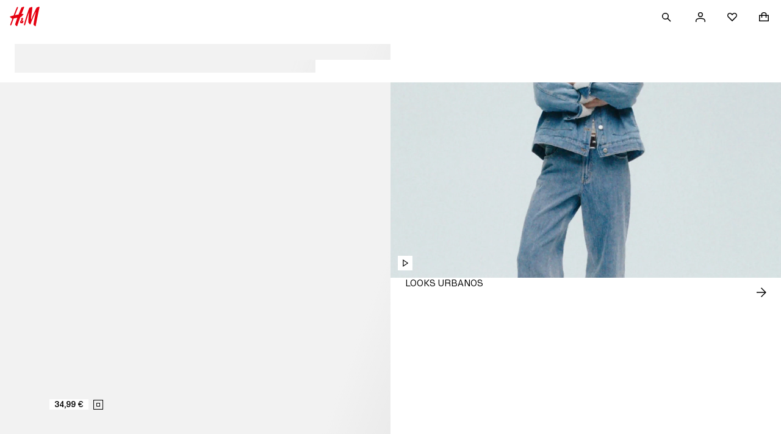

--- FILE ---
content_type: text/css; charset=UTF-8
request_url: https://www2.hm.com/hm-inspire-discover/_next/static/css/8342e0d46a851499.css
body_size: 1315
content:
.f11def{position:fixed;background-color:var(--fds-color-background-overlay);z-index:var(--z-index-panel);display:flex;flex-direction:column}.fa85fd{width:100%;inset-inline-start:0;transition:bottom .3s ease-out,transform .3s ease-out;bottom:-100%;max-height:90%}.b6cfb8{max-height:90%;bottom:0}.c9b3dc{height:90%}.ec29fc{height:100%;top:0;inset-inline-start:-472px;transition:inset-inline-start .3s ease-out,transform .3s ease-out}.f14224{inset-inline-start:0}.ef70c2{height:100%;top:0;inset-inline-end:-472px;transition:inset-inline-end .3s ease-out,transform .3s ease-out}.efe47d{inset-inline-end:0}.c8d26a{height:100%;top:0;inset-inline-end:100%;transition:inset-inline-end .3s ease-out,transform .3s ease-out}.c05558{inset-inline-end:0;width:100%}.c100d8{height:100%;top:0;inset-inline-end:100%;transition:inset-inline-end .3s ease-out,transform .3s ease-out}.c91f42{inset-inline-end:0;width:100%}.ac4102{padding-bottom:var(--fds-spacing-200-px)}.efab0b{top:100%;inset-inline-start:50%;transform:translate(-50%);width:100%;height:100%;transition:top .3s ease-out,transform .3s ease-out}html[dir=rtl] .efab0b{inset-inline:auto 50%}.e935fb{transform:translate(-50%,-50%);top:50%}.e4ce7e{height:100%;top:0;inset-inline-end:100%;transition:inset-inline-end .3s ease-out,transform .3s ease-out}.a01479{inset-inline-end:0;width:100%}.b3067a{height:100%;top:0;inset-inline-start:100%;transition:inset-inline-start .3s ease-out,transform .3s ease-out}.f63618{inset-inline-start:0;width:100%}.e61f68{height:100%;top:0;inset-inline-end:100%;transition:inset-inline-end .3s ease-out,transform .3s ease-out}.d230e1{inset-inline-end:0;width:100%}.f53e1c{height:100%;top:0;inset-inline-start:100%;transition:inset-inline-start .3s ease-out,transform .3s ease-out}.d2d061{inset-inline-start:0;width:100%}.bc5de3{position:fixed;width:50%;height:100vh;inset-inline-end:0}.a41373{display:none}@media screen and (min-width:420px){.f82bd3{width:472px;max-width:100%}.c05558,.c91f42{inset-inline-end:calc(100% - 384px)}.ed6d31{width:384px}.a41373{display:flex;position:fixed;width:calc(100% - 472px);height:100vh;inset-inline-start:0}}@media screen and (min-width:768px){.a01479{width:50%;inset-inline-end:50%}.f63618{inset-inline-start:50%}.c04d4c{width:50%}.d230e1{width:33.33%;inset-inline-end:66.66%}.d2d061{inset-inline-start:66.66%}.d90ce1{width:33.33%}}.cb01ff{height:100%;overflow:auto}.d2f71b{overflow:unset}.b73c16{background-color:var(--fds-color-background-blanket);height:100vh;inset-inline-start:0;opacity:0;overflow-y:scroll;position:fixed;top:0;transition:opacity .3s ease;width:100vw;z-index:var(--z-index-overlay)}.e61342{opacity:1}.dd49d9{font-size:var(--fds-text-label-m-default-size-font-size-rem);line-height:var(--fds-text-label-m-default-size-line-height-number);font-variation-settings:var(--fds-text-label-m-font-variation-settings);font-family:var(--fds-text-label-m-font-family);font-weight:var(--fds-text-label-m-font-weight);text-transform:var(--fds-text-label-m-text-transform)}html[lang=bg-BG] .dd49d9{font-size:var(--fds-text-label-m-locale-bg-bg-default-size-font-size-rem);line-height:var(--fds-text-label-m-locale-bg-bg-default-size-line-height-number);font-family:var(--fds-text-label-m-locale-bg-bg-font-family);font-weight:var(--fds-text-label-m-locale-bg-bg-font-weight);text-transform:var(--fds-text-label-m-locale-bg-bg-text-transform)}html[lang=uk-UA] .dd49d9{font-size:var(--fds-text-label-m-locale-uk-ua-default-size-font-size-rem);line-height:var(--fds-text-label-m-locale-uk-ua-default-size-line-height-number);font-family:var(--fds-text-label-m-locale-uk-ua-font-family);font-weight:var(--fds-text-label-m-locale-uk-ua-font-weight);text-transform:var(--fds-text-label-m-locale-uk-ua-text-transform)}html[lang=el-GR] .dd49d9{font-size:var(--fds-text-label-m-locale-el-gr-default-size-font-size-rem);line-height:var(--fds-text-label-m-locale-el-gr-default-size-line-height-number);font-family:var(--fds-text-label-m-locale-el-gr-font-family);font-weight:var(--fds-text-label-m-locale-el-gr-font-weight);text-transform:var(--fds-text-label-m-locale-el-gr-text-transform)}html[lang=he-IL] .dd49d9{font-size:var(--fds-text-label-m-locale-he-il-default-size-font-size-rem);line-height:var(--fds-text-label-m-locale-he-il-default-size-line-height-number);font-family:var(--fds-text-label-m-locale-he-il-font-family);font-weight:var(--fds-text-label-m-locale-he-il-font-weight);text-transform:var(--fds-text-label-m-locale-he-il-text-transform)}html[lang=zh-TW] .dd49d9{font-size:var(--fds-text-label-m-locale-zh-tw-default-size-font-size-rem);line-height:var(--fds-text-label-m-locale-zh-tw-default-size-line-height-number);font-family:var(--fds-text-label-m-locale-zh-tw-font-family);font-weight:var(--fds-text-label-m-locale-zh-tw-font-weight);text-transform:var(--fds-text-label-m-locale-zh-tw-text-transform)}html[lang=zh-MO] .dd49d9{font-size:var(--fds-text-label-m-locale-zh-mo-default-size-font-size-rem);line-height:var(--fds-text-label-m-locale-zh-mo-default-size-line-height-number);font-family:var(--fds-text-label-m-locale-zh-mo-font-family);font-weight:var(--fds-text-label-m-locale-zh-mo-font-weight);text-transform:var(--fds-text-label-m-locale-zh-mo-text-transform)}html[lang=zh-HK] .dd49d9{font-size:var(--fds-text-label-m-locale-zh-hk-default-size-font-size-rem);line-height:var(--fds-text-label-m-locale-zh-hk-default-size-line-height-number);font-family:var(--fds-text-label-m-locale-zh-hk-font-family);font-weight:var(--fds-text-label-m-locale-zh-hk-font-weight);text-transform:var(--fds-text-label-m-locale-zh-hk-text-transform)}html[lang=ko-KR] .dd49d9{font-size:var(--fds-text-label-m-locale-ko-kr-default-size-font-size-rem);line-height:var(--fds-text-label-m-locale-ko-kr-default-size-line-height-number);font-family:var(--fds-text-label-m-locale-ko-kr-font-family);font-weight:var(--fds-text-label-m-locale-ko-kr-font-weight);text-transform:var(--fds-text-label-m-locale-ko-kr-text-transform)}html[lang=ja-JP] .dd49d9{font-size:var(--fds-text-label-m-locale-ja-jp-default-size-font-size-rem);line-height:var(--fds-text-label-m-locale-ja-jp-default-size-line-height-number);font-family:var(--fds-text-label-m-locale-ja-jp-font-family);font-weight:var(--fds-text-label-m-locale-ja-jp-font-weight);text-transform:var(--fds-text-label-m-locale-ja-jp-text-transform)}html[lang=vi-VN] .dd49d9{font-size:var(--fds-text-label-m-locale-vi-vn-default-size-font-size-rem);line-height:var(--fds-text-label-m-locale-vi-vn-default-size-line-height-number);font-family:var(--fds-text-label-m-locale-vi-vn-font-family);font-weight:var(--fds-text-label-m-locale-vi-vn-font-weight);text-transform:var(--fds-text-label-m-locale-vi-vn-text-transform)}.dd49d9{display:block;margin:0 0 var(--fds-spacing-50-px)}.b60e2d{color:var(--fds-color-text-attention)}.e57623.e57623{margin:0}.c17615{text-align:center}.aae7ac{text-align:start}.b37c73{text-align:end}.b8f3b8{width:100%}.e17633{text-wrap:wrap}.dd442d{text-wrap:nowrap}.a20f7e{text-wrap:balance}.c35711{text-wrap:pretty}.a10ec6,.a5a027,.a87a49,.aeb3da,.c031d4{overflow:hidden;text-overflow:ellipsis;white-space:nowrap}@supports (-webkit-line-clamp:2){.a87a49{white-space:normal;display:-webkit-box;-webkit-line-clamp:2;-webkit-box-orient:vertical}}@supports (-webkit-line-clamp:3){.c031d4{white-space:normal;display:-webkit-box;-webkit-line-clamp:3;-webkit-box-orient:vertical}}@supports (-webkit-line-clamp:4){.a10ec6{white-space:normal;display:-webkit-box;-webkit-line-clamp:4;-webkit-box-orient:vertical}}@supports (-webkit-line-clamp:5){.aeb3da{white-space:normal;display:-webkit-box;-webkit-line-clamp:5;-webkit-box-orient:vertical}}

--- FILE ---
content_type: text/css; charset=UTF-8
request_url: https://www2.hm.com/hm-inspire-discover/_next/static/css/ada8e3d80dc9b2c2.css
body_size: 2630
content:
.dfc49c.f9ed41{color:var(--fds-black-friday-palette-title-text,var(--fds-color-text-default))}.dfc49c.ee5427{color:var(--fds-sale-palette-title-text,var(--fds-color-text-default))}.dfc49c.fdba49{color:var(--fds-deals-palette-title-text,var(--fds-color-text-default))}.dfc49c.d203e5{color:var(--fds-cyber-monday-palette-title-text,var(--fds-color-text-default))}.dfc49c.cce61c{color:var(--fds-on-dark-image-palette-title-text,var(--fds-color-text-default))}.dfc49c.e51ca1{color:var(--fds-on-light-image-palette-title-text,var(--fds-color-text-default))}.dfc49c.b10a5d{color:var(--fds-gift-giving-palette-title-text,var(--fds-color-text-default))}.dfc49c.c32003{color:var(--fds-default-palette-title-text,var(--fds-color-text-default))}.dfc49c{color:unset;-webkit-hyphens:manual;hyphens:manual;white-space:pre-wrap}.dfc49c.bad149{font-size:var(--fds-text-display-xl-default-size-font-size-rem);line-height:var(--fds-text-display-xl-default-size-line-height-number);font-variation-settings:var(--fds-text-display-xl-font-variation-settings);font-family:var(--fds-text-display-xl-font-family);font-weight:var(--fds-text-display-xl-font-weight);text-transform:var(--fds-text-display-xl-text-transform)}html[lang=bg-BG] .dfc49c.bad149{font-size:var(--fds-text-display-xl-locale-bg-bg-default-size-font-size-rem);line-height:var(--fds-text-display-xl-locale-bg-bg-default-size-line-height-number);font-family:var(--fds-text-display-xl-locale-bg-bg-font-family);font-weight:var(--fds-text-display-xl-locale-bg-bg-font-weight);text-transform:var(--fds-text-display-xl-locale-bg-bg-text-transform)}html[lang=el-GR] .dfc49c.bad149{font-size:var(--fds-text-display-xl-locale-el-gr-default-size-font-size-rem);line-height:var(--fds-text-display-xl-locale-el-gr-default-size-line-height-number);font-family:var(--fds-text-display-xl-locale-el-gr-font-family);font-weight:var(--fds-text-display-xl-locale-el-gr-font-weight);text-transform:var(--fds-text-display-xl-locale-el-gr-text-transform)}html[lang=cs-CZ] .dfc49c.bad149{font-size:var(--fds-text-display-xl-locale-cs-cz-default-size-font-size-rem);line-height:var(--fds-text-display-xl-locale-cs-cz-default-size-line-height-number);font-variation-settings:var(--fds-text-display-xl-locale-cs-cz-font-variation-settings);font-family:var(--fds-text-display-xl-locale-cs-cz-font-family);font-weight:var(--fds-text-display-xl-locale-cs-cz-font-weight);text-transform:var(--fds-text-display-xl-locale-cs-cz-text-transform)}html[lang=da-DK] .dfc49c.bad149{font-size:var(--fds-text-display-xl-locale-da-dk-default-size-font-size-rem);line-height:var(--fds-text-display-xl-locale-da-dk-default-size-line-height-number);font-variation-settings:var(--fds-text-display-xl-locale-da-dk-font-variation-settings);font-family:var(--fds-text-display-xl-locale-da-dk-font-family);font-weight:var(--fds-text-display-xl-locale-da-dk-font-weight);text-transform:var(--fds-text-display-xl-locale-da-dk-text-transform)}html[lang=de-AT] .dfc49c.bad149{font-size:var(--fds-text-display-xl-locale-de-at-default-size-font-size-rem);line-height:var(--fds-text-display-xl-locale-de-at-default-size-line-height-number);font-variation-settings:var(--fds-text-display-xl-locale-de-at-font-variation-settings);font-family:var(--fds-text-display-xl-locale-de-at-font-family);font-weight:var(--fds-text-display-xl-locale-de-at-font-weight);text-transform:var(--fds-text-display-xl-locale-de-at-text-transform)}html[lang=de-CH] .dfc49c.bad149{font-size:var(--fds-text-display-xl-locale-de-ch-default-size-font-size-rem);line-height:var(--fds-text-display-xl-locale-de-ch-default-size-line-height-number);font-variation-settings:var(--fds-text-display-xl-locale-de-ch-font-variation-settings);font-family:var(--fds-text-display-xl-locale-de-ch-font-family);font-weight:var(--fds-text-display-xl-locale-de-ch-font-weight);text-transform:var(--fds-text-display-xl-locale-de-ch-text-transform)}html[lang=de-DE] .dfc49c.bad149{font-size:var(--fds-text-display-xl-locale-de-de-default-size-font-size-rem);line-height:var(--fds-text-display-xl-locale-de-de-default-size-line-height-number);font-variation-settings:var(--fds-text-display-xl-locale-de-de-font-variation-settings);font-family:var(--fds-text-display-xl-locale-de-de-font-family);font-weight:var(--fds-text-display-xl-locale-de-de-font-weight);text-transform:var(--fds-text-display-xl-locale-de-de-text-transform)}html[lang=es-MX] .dfc49c.bad149{font-size:var(--fds-text-display-xl-locale-es-mx-default-size-font-size-rem);line-height:var(--fds-text-display-xl-locale-es-mx-default-size-line-height-number);font-variation-settings:var(--fds-text-display-xl-locale-es-mx-font-variation-settings);font-family:var(--fds-text-display-xl-locale-es-mx-font-family);font-weight:var(--fds-text-display-xl-locale-es-mx-font-weight);text-transform:var(--fds-text-display-xl-locale-es-mx-text-transform)}html[lang=fi-FI] .dfc49c.bad149{font-size:var(--fds-text-display-xl-locale-fi-fi-default-size-font-size-rem);line-height:var(--fds-text-display-xl-locale-fi-fi-default-size-line-height-number);font-variation-settings:var(--fds-text-display-xl-locale-fi-fi-font-variation-settings);font-family:var(--fds-text-display-xl-locale-fi-fi-font-family);font-weight:var(--fds-text-display-xl-locale-fi-fi-font-weight);text-transform:var(--fds-text-display-xl-locale-fi-fi-text-transform)}html[lang=fr-CA] .dfc49c.bad149{font-size:var(--fds-text-display-xl-locale-fr-ca-default-size-font-size-rem);line-height:var(--fds-text-display-xl-locale-fr-ca-default-size-line-height-number);font-variation-settings:var(--fds-text-display-xl-locale-fr-ca-font-variation-settings);font-family:var(--fds-text-display-xl-locale-fr-ca-font-family);font-weight:var(--fds-text-display-xl-locale-fr-ca-font-weight);text-transform:var(--fds-text-display-xl-locale-fr-ca-text-transform)}html[lang=fr-FR] .dfc49c.bad149{font-size:var(--fds-text-display-xl-locale-fr-fr-default-size-font-size-rem);line-height:var(--fds-text-display-xl-locale-fr-fr-default-size-line-height-number);font-variation-settings:var(--fds-text-display-xl-locale-fr-fr-font-variation-settings);font-family:var(--fds-text-display-xl-locale-fr-fr-font-family);font-weight:var(--fds-text-display-xl-locale-fr-fr-font-weight);text-transform:var(--fds-text-display-xl-locale-fr-fr-text-transform)}html[lang=he-IL] .dfc49c.bad149{font-size:var(--fds-text-display-xl-locale-he-il-default-size-font-size-rem);line-height:var(--fds-text-display-xl-locale-he-il-default-size-line-height-number);font-family:var(--fds-text-display-xl-locale-he-il-font-family);font-weight:var(--fds-text-display-xl-locale-he-il-font-weight);text-transform:var(--fds-text-display-xl-locale-he-il-text-transform)}html[lang=hu-HU] .dfc49c.bad149{font-size:var(--fds-text-display-xl-locale-hu-hu-default-size-font-size-rem);line-height:var(--fds-text-display-xl-locale-hu-hu-default-size-line-height-number);font-variation-settings:var(--fds-text-display-xl-locale-hu-hu-font-variation-settings);font-family:var(--fds-text-display-xl-locale-hu-hu-font-family);font-weight:var(--fds-text-display-xl-locale-hu-hu-font-weight);text-transform:var(--fds-text-display-xl-locale-hu-hu-text-transform)}html[lang=it-CH] .dfc49c.bad149{font-size:var(--fds-text-display-xl-locale-it-ch-default-size-font-size-rem);line-height:var(--fds-text-display-xl-locale-it-ch-default-size-line-height-number);font-variation-settings:var(--fds-text-display-xl-locale-it-ch-font-variation-settings);font-family:var(--fds-text-display-xl-locale-it-ch-font-family);font-weight:var(--fds-text-display-xl-locale-it-ch-font-weight);text-transform:var(--fds-text-display-xl-locale-it-ch-text-transform)}html[lang=it-IT] .dfc49c.bad149{font-size:var(--fds-text-display-xl-locale-it-it-default-size-font-size-rem);line-height:var(--fds-text-display-xl-locale-it-it-default-size-line-height-number);font-variation-settings:var(--fds-text-display-xl-locale-it-it-font-variation-settings);font-family:var(--fds-text-display-xl-locale-it-it-font-family);font-weight:var(--fds-text-display-xl-locale-it-it-font-weight);text-transform:var(--fds-text-display-xl-locale-it-it-text-transform)}html[lang=ko-KR] .dfc49c.bad149{font-size:var(--fds-text-display-xl-locale-ko-kr-default-size-font-size-rem);line-height:var(--fds-text-display-xl-locale-ko-kr-default-size-line-height-number);font-family:var(--fds-text-display-xl-locale-ko-kr-font-family);font-weight:var(--fds-text-display-xl-locale-ko-kr-font-weight);text-transform:var(--fds-text-display-xl-locale-ko-kr-text-transform)}html[lang=nl-BE] .dfc49c.bad149{font-size:var(--fds-text-display-xl-locale-nl-be-default-size-font-size-rem);line-height:var(--fds-text-display-xl-locale-nl-be-default-size-line-height-number);font-variation-settings:var(--fds-text-display-xl-locale-nl-be-font-variation-settings);font-family:var(--fds-text-display-xl-locale-nl-be-font-family);font-weight:var(--fds-text-display-xl-locale-nl-be-font-weight);text-transform:var(--fds-text-display-xl-locale-nl-be-text-transform)}html[lang=nl-NL] .dfc49c.bad149{font-size:var(--fds-text-display-xl-locale-nl-nl-default-size-font-size-rem);line-height:var(--fds-text-display-xl-locale-nl-nl-default-size-line-height-number);font-variation-settings:var(--fds-text-display-xl-locale-nl-nl-font-variation-settings);font-family:var(--fds-text-display-xl-locale-nl-nl-font-family);font-weight:var(--fds-text-display-xl-locale-nl-nl-font-weight);text-transform:var(--fds-text-display-xl-locale-nl-nl-text-transform)}html[lang=no-NO] .dfc49c.bad149{font-size:var(--fds-text-display-xl-locale-no-no-default-size-font-size-rem);line-height:var(--fds-text-display-xl-locale-no-no-default-size-line-height-number);font-variation-settings:var(--fds-text-display-xl-locale-no-no-font-variation-settings);font-family:var(--fds-text-display-xl-locale-no-no-font-family);font-weight:var(--fds-text-display-xl-locale-no-no-font-weight);text-transform:var(--fds-text-display-xl-locale-no-no-text-transform)}html[lang=sk-SK] .dfc49c.bad149{font-size:var(--fds-text-display-xl-locale-sk-sk-default-size-font-size-rem);line-height:var(--fds-text-display-xl-locale-sk-sk-default-size-line-height-number);font-variation-settings:var(--fds-text-display-xl-locale-sk-sk-font-variation-settings);font-family:var(--fds-text-display-xl-locale-sk-sk-font-family);font-weight:var(--fds-text-display-xl-locale-sk-sk-font-weight);text-transform:var(--fds-text-display-xl-locale-sk-sk-text-transform)}html[lang=sv-FI] .dfc49c.bad149{font-size:var(--fds-text-display-xl-locale-sv-fi-default-size-font-size-rem);line-height:var(--fds-text-display-xl-locale-sv-fi-default-size-line-height-number);font-variation-settings:var(--fds-text-display-xl-locale-sv-fi-font-variation-settings);font-family:var(--fds-text-display-xl-locale-sv-fi-font-family);font-weight:var(--fds-text-display-xl-locale-sv-fi-font-weight);text-transform:var(--fds-text-display-xl-locale-sv-fi-text-transform)}html[lang=sv-SE] .dfc49c.bad149{font-size:var(--fds-text-display-xl-locale-sv-se-default-size-font-size-rem);line-height:var(--fds-text-display-xl-locale-sv-se-default-size-line-height-number);font-variation-settings:var(--fds-text-display-xl-locale-sv-se-font-variation-settings);font-family:var(--fds-text-display-xl-locale-sv-se-font-family);font-weight:var(--fds-text-display-xl-locale-sv-se-font-weight);text-transform:var(--fds-text-display-xl-locale-sv-se-text-transform)}html[lang=zh-HK] .dfc49c.bad149{font-size:var(--fds-text-display-xl-locale-zh-hk-default-size-font-size-rem);line-height:var(--fds-text-display-xl-locale-zh-hk-default-size-line-height-number);font-family:var(--fds-text-display-xl-locale-zh-hk-font-family);font-weight:var(--fds-text-display-xl-locale-zh-hk-font-weight);text-transform:var(--fds-text-display-xl-locale-zh-hk-text-transform)}html[lang=zh-TW] .dfc49c.bad149{font-size:var(--fds-text-display-xl-locale-zh-tw-default-size-font-size-rem);line-height:var(--fds-text-display-xl-locale-zh-tw-default-size-line-height-number);font-family:var(--fds-text-display-xl-locale-zh-tw-font-family);font-weight:var(--fds-text-display-xl-locale-zh-tw-font-weight);text-transform:var(--fds-text-display-xl-locale-zh-tw-text-transform)}html[lang=fr-BE] .dfc49c.bad149{font-size:var(--fds-text-display-xl-locale-fr-be-default-size-font-size-rem);line-height:var(--fds-text-display-xl-locale-fr-be-default-size-line-height-number);font-variation-settings:var(--fds-text-display-xl-locale-fr-be-font-variation-settings);font-family:var(--fds-text-display-xl-locale-fr-be-font-family);font-weight:var(--fds-text-display-xl-locale-fr-be-font-weight);text-transform:var(--fds-text-display-xl-locale-fr-be-text-transform)}html[lang=pl-PL] .dfc49c.bad149{font-size:var(--fds-text-display-xl-locale-pl-pl-default-size-font-size-rem);line-height:var(--fds-text-display-xl-locale-pl-pl-default-size-line-height-number);font-variation-settings:var(--fds-text-display-xl-locale-pl-pl-font-variation-settings);font-family:var(--fds-text-display-xl-locale-pl-pl-font-family);font-weight:var(--fds-text-display-xl-locale-pl-pl-font-weight);text-transform:var(--fds-text-display-xl-locale-pl-pl-text-transform)}html[lang=pt-PT] .dfc49c.bad149{font-size:var(--fds-text-display-xl-locale-pt-pt-default-size-font-size-rem);line-height:var(--fds-text-display-xl-locale-pt-pt-default-size-line-height-number);font-variation-settings:var(--fds-text-display-xl-locale-pt-pt-font-variation-settings);font-family:var(--fds-text-display-xl-locale-pt-pt-font-family);font-weight:var(--fds-text-display-xl-locale-pt-pt-font-weight);text-transform:var(--fds-text-display-xl-locale-pt-pt-text-transform)}html[lang=ro-RO] .dfc49c.bad149{font-size:var(--fds-text-display-xl-locale-ro-ro-default-size-font-size-rem);line-height:var(--fds-text-display-xl-locale-ro-ro-default-size-line-height-number);font-variation-settings:var(--fds-text-display-xl-locale-ro-ro-font-variation-settings);font-family:var(--fds-text-display-xl-locale-ro-ro-font-family);font-weight:var(--fds-text-display-xl-locale-ro-ro-font-weight);text-transform:var(--fds-text-display-xl-locale-ro-ro-text-transform)}html[lang=sr-RS] .dfc49c.bad149{font-size:var(--fds-text-display-xl-locale-sr-rs-default-size-font-size-rem);line-height:var(--fds-text-display-xl-locale-sr-rs-default-size-line-height-number);font-variation-settings:var(--fds-text-display-xl-locale-sr-rs-font-variation-settings);font-family:var(--fds-text-display-xl-locale-sr-rs-font-family);font-weight:var(--fds-text-display-xl-locale-sr-rs-font-weight);text-transform:var(--fds-text-display-xl-locale-sr-rs-text-transform)}html[lang=es-ES] .dfc49c.bad149{font-size:var(--fds-text-display-xl-locale-es-es-default-size-font-size-rem);line-height:var(--fds-text-display-xl-locale-es-es-default-size-line-height-number);font-variation-settings:var(--fds-text-display-xl-locale-es-es-font-variation-settings);font-family:var(--fds-text-display-xl-locale-es-es-font-family);font-weight:var(--fds-text-display-xl-locale-es-es-font-weight);text-transform:var(--fds-text-display-xl-locale-es-es-text-transform)}html[lang=fr-CH] .dfc49c.bad149{font-size:var(--fds-text-display-xl-locale-fr-ch-default-size-font-size-rem);line-height:var(--fds-text-display-xl-locale-fr-ch-default-size-line-height-number);font-variation-settings:var(--fds-text-display-xl-locale-fr-ch-font-variation-settings);font-family:var(--fds-text-display-xl-locale-fr-ch-font-family);font-weight:var(--fds-text-display-xl-locale-fr-ch-font-weight);text-transform:var(--fds-text-display-xl-locale-fr-ch-text-transform)}html[lang=tr-TR] .dfc49c.bad149{font-size:var(--fds-text-display-xl-locale-tr-tr-default-size-font-size-rem);line-height:var(--fds-text-display-xl-locale-tr-tr-default-size-line-height-number);font-variation-settings:var(--fds-text-display-xl-locale-tr-tr-font-variation-settings);font-family:var(--fds-text-display-xl-locale-tr-tr-font-family);font-weight:var(--fds-text-display-xl-locale-tr-tr-font-weight);text-transform:var(--fds-text-display-xl-locale-tr-tr-text-transform)}html[lang=uk-UA] .dfc49c.bad149{font-size:var(--fds-text-display-xl-locale-uk-ua-default-size-font-size-rem);line-height:var(--fds-text-display-xl-locale-uk-ua-default-size-line-height-number);font-family:var(--fds-text-display-xl-locale-uk-ua-font-family);font-weight:var(--fds-text-display-xl-locale-uk-ua-font-weight);text-transform:var(--fds-text-display-xl-locale-uk-ua-text-transform)}html[lang=vi-VN] .dfc49c.bad149{font-size:var(--fds-text-display-xl-locale-vi-vn-default-size-font-size-rem);line-height:var(--fds-text-display-xl-locale-vi-vn-default-size-line-height-number);font-family:var(--fds-text-display-xl-locale-vi-vn-font-family);font-weight:var(--fds-text-display-xl-locale-vi-vn-font-weight);text-transform:var(--fds-text-display-xl-locale-vi-vn-text-transform)}html[lang=zh-MO] .dfc49c.bad149{font-size:var(--fds-text-display-xl-locale-zh-mo-default-size-font-size-rem);line-height:var(--fds-text-display-xl-locale-zh-mo-default-size-line-height-number);font-family:var(--fds-text-display-xl-locale-zh-mo-font-family);font-weight:var(--fds-text-display-xl-locale-zh-mo-font-weight);text-transform:var(--fds-text-display-xl-locale-zh-mo-text-transform)}html[lang=ja-JP] .dfc49c.bad149{font-size:var(--fds-text-display-xl-locale-ja-jp-default-size-font-size-rem);line-height:var(--fds-text-display-xl-locale-ja-jp-default-size-line-height-number);font-family:var(--fds-text-display-xl-locale-ja-jp-font-family);font-weight:var(--fds-text-display-xl-locale-ja-jp-font-weight);text-transform:var(--fds-text-display-xl-locale-ja-jp-text-transform)}.dfc49c.bbba02{font-size:var(--fds-text-display-l-default-size-font-size-rem);line-height:var(--fds-text-display-l-default-size-line-height-number);font-variation-settings:var(--fds-text-display-l-font-variation-settings);font-family:var(--fds-text-display-l-font-family);font-weight:var(--fds-text-display-l-font-weight);text-transform:var(--fds-text-display-l-text-transform)}html[lang=bg-BG] .dfc49c.bbba02{font-size:var(--fds-text-display-l-locale-bg-bg-default-size-font-size-rem);line-height:var(--fds-text-display-l-locale-bg-bg-default-size-line-height-number);font-family:var(--fds-text-display-l-locale-bg-bg-font-family);font-weight:var(--fds-text-display-l-locale-bg-bg-font-weight);text-transform:var(--fds-text-display-l-locale-bg-bg-text-transform)}html[lang=el-GR] .dfc49c.bbba02{font-size:var(--fds-text-display-l-locale-el-gr-default-size-font-size-rem);line-height:var(--fds-text-display-l-locale-el-gr-default-size-line-height-number);font-family:var(--fds-text-display-l-locale-el-gr-font-family);font-weight:var(--fds-text-display-l-locale-el-gr-font-weight);text-transform:var(--fds-text-display-l-locale-el-gr-text-transform)}html[lang=cs-CZ] .dfc49c.bbba02{font-size:var(--fds-text-display-l-locale-cs-cz-default-size-font-size-rem);line-height:var(--fds-text-display-l-locale-cs-cz-default-size-line-height-number);font-variation-settings:var(--fds-text-display-l-locale-cs-cz-font-variation-settings);font-family:var(--fds-text-display-l-locale-cs-cz-font-family);font-weight:var(--fds-text-display-l-locale-cs-cz-font-weight);text-transform:var(--fds-text-display-l-locale-cs-cz-text-transform)}html[lang=da-DK] .dfc49c.bbba02{font-size:var(--fds-text-display-l-locale-da-dk-default-size-font-size-rem);line-height:var(--fds-text-display-l-locale-da-dk-default-size-line-height-number);font-variation-settings:var(--fds-text-display-l-locale-da-dk-font-variation-settings);font-family:var(--fds-text-display-l-locale-da-dk-font-family);font-weight:var(--fds-text-display-l-locale-da-dk-font-weight);text-transform:var(--fds-text-display-l-locale-da-dk-text-transform)}html[lang=de-AT] .dfc49c.bbba02{font-size:var(--fds-text-display-l-locale-de-at-default-size-font-size-rem);line-height:var(--fds-text-display-l-locale-de-at-default-size-line-height-number);font-variation-settings:var(--fds-text-display-l-locale-de-at-font-variation-settings);font-family:var(--fds-text-display-l-locale-de-at-font-family);font-weight:var(--fds-text-display-l-locale-de-at-font-weight);text-transform:var(--fds-text-display-l-locale-de-at-text-transform)}html[lang=de-CH] .dfc49c.bbba02{font-size:var(--fds-text-display-l-locale-de-ch-default-size-font-size-rem);line-height:var(--fds-text-display-l-locale-de-ch-default-size-line-height-number);font-variation-settings:var(--fds-text-display-l-locale-de-ch-font-variation-settings);font-family:var(--fds-text-display-l-locale-de-ch-font-family);font-weight:var(--fds-text-display-l-locale-de-ch-font-weight);text-transform:var(--fds-text-display-l-locale-de-ch-text-transform)}html[lang=de-DE] .dfc49c.bbba02{font-size:var(--fds-text-display-l-locale-de-de-default-size-font-size-rem);line-height:var(--fds-text-display-l-locale-de-de-default-size-line-height-number);font-variation-settings:var(--fds-text-display-l-locale-de-de-font-variation-settings);font-family:var(--fds-text-display-l-locale-de-de-font-family);font-weight:var(--fds-text-display-l-locale-de-de-font-weight);text-transform:var(--fds-text-display-l-locale-de-de-text-transform)}html[lang=es-MX] .dfc49c.bbba02{font-size:var(--fds-text-display-l-locale-es-mx-default-size-font-size-rem);line-height:var(--fds-text-display-l-locale-es-mx-default-size-line-height-number);font-variation-settings:var(--fds-text-display-l-locale-es-mx-font-variation-settings);font-family:var(--fds-text-display-l-locale-es-mx-font-family);font-weight:var(--fds-text-display-l-locale-es-mx-font-weight);text-transform:var(--fds-text-display-l-locale-es-mx-text-transform)}html[lang=fi-FI] .dfc49c.bbba02{font-size:var(--fds-text-display-l-locale-fi-fi-default-size-font-size-rem);line-height:var(--fds-text-display-l-locale-fi-fi-default-size-line-height-number);font-variation-settings:var(--fds-text-display-l-locale-fi-fi-font-variation-settings);font-family:var(--fds-text-display-l-locale-fi-fi-font-family);font-weight:var(--fds-text-display-l-locale-fi-fi-font-weight);text-transform:var(--fds-text-display-l-locale-fi-fi-text-transform)}html[lang=fr-CA] .dfc49c.bbba02{font-size:var(--fds-text-display-l-locale-fr-ca-default-size-font-size-rem);line-height:var(--fds-text-display-l-locale-fr-ca-default-size-line-height-number);font-variation-settings:var(--fds-text-display-l-locale-fr-ca-font-variation-settings);font-family:var(--fds-text-display-l-locale-fr-ca-font-family);font-weight:var(--fds-text-display-l-locale-fr-ca-font-weight);text-transform:var(--fds-text-display-l-locale-fr-ca-text-transform)}html[lang=fr-FR] .dfc49c.bbba02{font-size:var(--fds-text-display-l-locale-fr-fr-default-size-font-size-rem);line-height:var(--fds-text-display-l-locale-fr-fr-default-size-line-height-number);font-variation-settings:var(--fds-text-display-l-locale-fr-fr-font-variation-settings);font-family:var(--fds-text-display-l-locale-fr-fr-font-family);font-weight:var(--fds-text-display-l-locale-fr-fr-font-weight);text-transform:var(--fds-text-display-l-locale-fr-fr-text-transform)}html[lang=he-IL] .dfc49c.bbba02{font-size:var(--fds-text-display-l-locale-he-il-default-size-font-size-rem);line-height:var(--fds-text-display-l-locale-he-il-default-size-line-height-number);font-family:var(--fds-text-display-l-locale-he-il-font-family);font-weight:var(--fds-text-display-l-locale-he-il-font-weight);text-transform:var(--fds-text-display-l-locale-he-il-text-transform)}html[lang=hu-HU] .dfc49c.bbba02{font-size:var(--fds-text-display-l-locale-hu-hu-default-size-font-size-rem);line-height:var(--fds-text-display-l-locale-hu-hu-default-size-line-height-number);font-variation-settings:var(--fds-text-display-l-locale-hu-hu-font-variation-settings);font-family:var(--fds-text-display-l-locale-hu-hu-font-family);font-weight:var(--fds-text-display-l-locale-hu-hu-font-weight);text-transform:var(--fds-text-display-l-locale-hu-hu-text-transform)}html[lang=it-CH] .dfc49c.bbba02{font-size:var(--fds-text-display-l-locale-it-ch-default-size-font-size-rem);line-height:var(--fds-text-display-l-locale-it-ch-default-size-line-height-number);font-variation-settings:var(--fds-text-display-l-locale-it-ch-font-variation-settings);font-family:var(--fds-text-display-l-locale-it-ch-font-family);font-weight:var(--fds-text-display-l-locale-it-ch-font-weight);text-transform:var(--fds-text-display-l-locale-it-ch-text-transform)}html[lang=it-IT] .dfc49c.bbba02{font-size:var(--fds-text-display-l-locale-it-it-default-size-font-size-rem);line-height:var(--fds-text-display-l-locale-it-it-default-size-line-height-number);font-variation-settings:var(--fds-text-display-l-locale-it-it-font-variation-settings);font-family:var(--fds-text-display-l-locale-it-it-font-family);font-weight:var(--fds-text-display-l-locale-it-it-font-weight);text-transform:var(--fds-text-display-l-locale-it-it-text-transform)}html[lang=ko-KR] .dfc49c.bbba02{font-size:var(--fds-text-display-l-locale-ko-kr-default-size-font-size-rem);line-height:var(--fds-text-display-l-locale-ko-kr-default-size-line-height-number);font-family:var(--fds-text-display-l-locale-ko-kr-font-family);font-weight:var(--fds-text-display-l-locale-ko-kr-font-weight);text-transform:var(--fds-text-display-l-locale-ko-kr-text-transform)}html[lang=nl-BE] .dfc49c.bbba02{font-size:var(--fds-text-display-l-locale-nl-be-default-size-font-size-rem);line-height:var(--fds-text-display-l-locale-nl-be-default-size-line-height-number);font-variation-settings:var(--fds-text-display-l-locale-nl-be-font-variation-settings);font-family:var(--fds-text-display-l-locale-nl-be-font-family);font-weight:var(--fds-text-display-l-locale-nl-be-font-weight);text-transform:var(--fds-text-display-l-locale-nl-be-text-transform)}html[lang=nl-NL] .dfc49c.bbba02{font-size:var(--fds-text-display-l-locale-nl-nl-default-size-font-size-rem);line-height:var(--fds-text-display-l-locale-nl-nl-default-size-line-height-number);font-variation-settings:var(--fds-text-display-l-locale-nl-nl-font-variation-settings);font-family:var(--fds-text-display-l-locale-nl-nl-font-family);font-weight:var(--fds-text-display-l-locale-nl-nl-font-weight);text-transform:var(--fds-text-display-l-locale-nl-nl-text-transform)}html[lang=no-NO] .dfc49c.bbba02{font-size:var(--fds-text-display-l-locale-no-no-default-size-font-size-rem);line-height:var(--fds-text-display-l-locale-no-no-default-size-line-height-number);font-variation-settings:var(--fds-text-display-l-locale-no-no-font-variation-settings);font-family:var(--fds-text-display-l-locale-no-no-font-family);font-weight:var(--fds-text-display-l-locale-no-no-font-weight);text-transform:var(--fds-text-display-l-locale-no-no-text-transform)}html[lang=sk-SK] .dfc49c.bbba02{font-size:var(--fds-text-display-l-locale-sk-sk-default-size-font-size-rem);line-height:var(--fds-text-display-l-locale-sk-sk-default-size-line-height-number);font-variation-settings:var(--fds-text-display-l-locale-sk-sk-font-variation-settings);font-family:var(--fds-text-display-l-locale-sk-sk-font-family);font-weight:var(--fds-text-display-l-locale-sk-sk-font-weight);text-transform:var(--fds-text-display-l-locale-sk-sk-text-transform)}html[lang=sv-FI] .dfc49c.bbba02{font-size:var(--fds-text-display-l-locale-sv-fi-default-size-font-size-rem);line-height:var(--fds-text-display-l-locale-sv-fi-default-size-line-height-number);font-variation-settings:var(--fds-text-display-l-locale-sv-fi-font-variation-settings);font-family:var(--fds-text-display-l-locale-sv-fi-font-family);font-weight:var(--fds-text-display-l-locale-sv-fi-font-weight);text-transform:var(--fds-text-display-l-locale-sv-fi-text-transform)}html[lang=sv-SE] .dfc49c.bbba02{font-size:var(--fds-text-display-l-locale-sv-se-default-size-font-size-rem);line-height:var(--fds-text-display-l-locale-sv-se-default-size-line-height-number);font-variation-settings:var(--fds-text-display-l-locale-sv-se-font-variation-settings);font-family:var(--fds-text-display-l-locale-sv-se-font-family);font-weight:var(--fds-text-display-l-locale-sv-se-font-weight);text-transform:var(--fds-text-display-l-locale-sv-se-text-transform)}html[lang=zh-HK] .dfc49c.bbba02{font-size:var(--fds-text-display-l-locale-zh-hk-default-size-font-size-rem);line-height:var(--fds-text-display-l-locale-zh-hk-default-size-line-height-number);font-family:var(--fds-text-display-l-locale-zh-hk-font-family);font-weight:var(--fds-text-display-l-locale-zh-hk-font-weight);text-transform:var(--fds-text-display-l-locale-zh-hk-text-transform)}html[lang=zh-TW] .dfc49c.bbba02{font-size:var(--fds-text-display-l-locale-zh-tw-default-size-font-size-rem);line-height:var(--fds-text-display-l-locale-zh-tw-default-size-line-height-number);font-family:var(--fds-text-display-l-locale-zh-tw-font-family);font-weight:var(--fds-text-display-l-locale-zh-tw-font-weight);text-transform:var(--fds-text-display-l-locale-zh-tw-text-transform)}html[lang=fr-BE] .dfc49c.bbba02{font-size:var(--fds-text-display-l-locale-fr-be-default-size-font-size-rem);line-height:var(--fds-text-display-l-locale-fr-be-default-size-line-height-number);font-variation-settings:var(--fds-text-display-l-locale-fr-be-font-variation-settings);font-family:var(--fds-text-display-l-locale-fr-be-font-family);font-weight:var(--fds-text-display-l-locale-fr-be-font-weight);text-transform:var(--fds-text-display-l-locale-fr-be-text-transform)}html[lang=pl-PL] .dfc49c.bbba02{font-size:var(--fds-text-display-l-locale-pl-pl-default-size-font-size-rem);line-height:var(--fds-text-display-l-locale-pl-pl-default-size-line-height-number);font-variation-settings:var(--fds-text-display-l-locale-pl-pl-font-variation-settings);font-family:var(--fds-text-display-l-locale-pl-pl-font-family);font-weight:var(--fds-text-display-l-locale-pl-pl-font-weight);text-transform:var(--fds-text-display-l-locale-pl-pl-text-transform)}html[lang=pt-PT] .dfc49c.bbba02{font-size:var(--fds-text-display-l-locale-pt-pt-default-size-font-size-rem);line-height:var(--fds-text-display-l-locale-pt-pt-default-size-line-height-number);font-variation-settings:var(--fds-text-display-l-locale-pt-pt-font-variation-settings);font-family:var(--fds-text-display-l-locale-pt-pt-font-family);font-weight:var(--fds-text-display-l-locale-pt-pt-font-weight);text-transform:var(--fds-text-display-l-locale-pt-pt-text-transform)}html[lang=ro-RO] .dfc49c.bbba02{font-size:var(--fds-text-display-l-locale-ro-ro-default-size-font-size-rem);line-height:var(--fds-text-display-l-locale-ro-ro-default-size-line-height-number);font-variation-settings:var(--fds-text-display-l-locale-ro-ro-font-variation-settings);font-family:var(--fds-text-display-l-locale-ro-ro-font-family);font-weight:var(--fds-text-display-l-locale-ro-ro-font-weight);text-transform:var(--fds-text-display-l-locale-ro-ro-text-transform)}html[lang=sr-RS] .dfc49c.bbba02{font-size:var(--fds-text-display-l-locale-sr-rs-default-size-font-size-rem);line-height:var(--fds-text-display-l-locale-sr-rs-default-size-line-height-number);font-variation-settings:var(--fds-text-display-l-locale-sr-rs-font-variation-settings);font-family:var(--fds-text-display-l-locale-sr-rs-font-family);font-weight:var(--fds-text-display-l-locale-sr-rs-font-weight);text-transform:var(--fds-text-display-l-locale-sr-rs-text-transform)}html[lang=es-ES] .dfc49c.bbba02{font-size:var(--fds-text-display-l-locale-es-es-default-size-font-size-rem);line-height:var(--fds-text-display-l-locale-es-es-default-size-line-height-number);font-variation-settings:var(--fds-text-display-l-locale-es-es-font-variation-settings);font-family:var(--fds-text-display-l-locale-es-es-font-family);font-weight:var(--fds-text-display-l-locale-es-es-font-weight);text-transform:var(--fds-text-display-l-locale-es-es-text-transform)}html[lang=fr-CH] .dfc49c.bbba02{font-size:var(--fds-text-display-l-locale-fr-ch-default-size-font-size-rem);line-height:var(--fds-text-display-l-locale-fr-ch-default-size-line-height-number);font-variation-settings:var(--fds-text-display-l-locale-fr-ch-font-variation-settings);font-family:var(--fds-text-display-l-locale-fr-ch-font-family);font-weight:var(--fds-text-display-l-locale-fr-ch-font-weight);text-transform:var(--fds-text-display-l-locale-fr-ch-text-transform)}html[lang=tr-TR] .dfc49c.bbba02{font-size:var(--fds-text-display-l-locale-tr-tr-default-size-font-size-rem);line-height:var(--fds-text-display-l-locale-tr-tr-default-size-line-height-number);font-variation-settings:var(--fds-text-display-l-locale-tr-tr-font-variation-settings);font-family:var(--fds-text-display-l-locale-tr-tr-font-family);font-weight:var(--fds-text-display-l-locale-tr-tr-font-weight);text-transform:var(--fds-text-display-l-locale-tr-tr-text-transform)}html[lang=uk-UA] .dfc49c.bbba02{font-size:var(--fds-text-display-l-locale-uk-ua-default-size-font-size-rem);line-height:var(--fds-text-display-l-locale-uk-ua-default-size-line-height-number);font-family:var(--fds-text-display-l-locale-uk-ua-font-family);font-weight:var(--fds-text-display-l-locale-uk-ua-font-weight);text-transform:var(--fds-text-display-l-locale-uk-ua-text-transform)}html[lang=vi-VN] .dfc49c.bbba02{font-size:var(--fds-text-display-l-locale-vi-vn-default-size-font-size-rem);line-height:var(--fds-text-display-l-locale-vi-vn-default-size-line-height-number);font-family:var(--fds-text-display-l-locale-vi-vn-font-family);font-weight:var(--fds-text-display-l-locale-vi-vn-font-weight);text-transform:var(--fds-text-display-l-locale-vi-vn-text-transform)}html[lang=zh-MO] .dfc49c.bbba02{font-size:var(--fds-text-display-l-locale-zh-mo-default-size-font-size-rem);line-height:var(--fds-text-display-l-locale-zh-mo-default-size-line-height-number);font-family:var(--fds-text-display-l-locale-zh-mo-font-family);font-weight:var(--fds-text-display-l-locale-zh-mo-font-weight);text-transform:var(--fds-text-display-l-locale-zh-mo-text-transform)}html[lang=ja-JP] .dfc49c.bbba02{font-size:var(--fds-text-display-l-locale-ja-jp-default-size-font-size-rem);line-height:var(--fds-text-display-l-locale-ja-jp-default-size-line-height-number);font-family:var(--fds-text-display-l-locale-ja-jp-font-family);font-weight:var(--fds-text-display-l-locale-ja-jp-font-weight);text-transform:var(--fds-text-display-l-locale-ja-jp-text-transform)}@media screen and (min-width:1024px){.dfc49c.bad149{font-size:var(--fds-text-display-xl-size-desktop-font-size-rem);line-height:var(--fds-text-display-xl-size-desktop-line-height-number)}html[lang=bg-BG] .dfc49c.bad149{font-size:var(--fds-text-display-xl-locale-bg-bg-size-desktop-font-size-rem);line-height:var(--fds-text-display-xl-locale-bg-bg-size-desktop-line-height-number)}html[lang=el-GR] .dfc49c.bad149{font-size:var(--fds-text-display-xl-locale-el-gr-size-desktop-font-size-rem);line-height:var(--fds-text-display-xl-locale-el-gr-size-desktop-line-height-number)}html[lang=cs-CZ] .dfc49c.bad149{font-size:var(--fds-text-display-xl-locale-cs-cz-size-desktop-font-size-rem);line-height:var(--fds-text-display-xl-locale-cs-cz-size-desktop-line-height-number)}html[lang=da-DK] .dfc49c.bad149{font-size:var(--fds-text-display-xl-locale-da-dk-size-desktop-font-size-rem);line-height:var(--fds-text-display-xl-locale-da-dk-size-desktop-line-height-number)}html[lang=de-AT] .dfc49c.bad149{font-size:var(--fds-text-display-xl-locale-de-at-size-desktop-font-size-rem);line-height:var(--fds-text-display-xl-locale-de-at-size-desktop-line-height-number)}html[lang=de-CH] .dfc49c.bad149{font-size:var(--fds-text-display-xl-locale-de-ch-size-desktop-font-size-rem);line-height:var(--fds-text-display-xl-locale-de-ch-size-desktop-line-height-number)}html[lang=de-DE] .dfc49c.bad149{font-size:var(--fds-text-display-xl-locale-de-de-size-desktop-font-size-rem);line-height:var(--fds-text-display-xl-locale-de-de-size-desktop-line-height-number)}html[lang=es-MX] .dfc49c.bad149{font-size:var(--fds-text-display-xl-locale-es-mx-size-desktop-font-size-rem);line-height:var(--fds-text-display-xl-locale-es-mx-size-desktop-line-height-number)}html[lang=fi-FI] .dfc49c.bad149{font-size:var(--fds-text-display-xl-locale-fi-fi-size-desktop-font-size-rem);line-height:var(--fds-text-display-xl-locale-fi-fi-size-desktop-line-height-number)}html[lang=fr-CA] .dfc49c.bad149{font-size:var(--fds-text-display-xl-locale-fr-ca-size-desktop-font-size-rem);line-height:var(--fds-text-display-xl-locale-fr-ca-size-desktop-line-height-number)}html[lang=fr-FR] .dfc49c.bad149{font-size:var(--fds-text-display-xl-locale-fr-fr-size-desktop-font-size-rem);line-height:var(--fds-text-display-xl-locale-fr-fr-size-desktop-line-height-number)}html[lang=he-IL] .dfc49c.bad149{font-size:var(--fds-text-display-xl-locale-he-il-size-desktop-font-size-rem);line-height:var(--fds-text-display-xl-locale-he-il-size-desktop-line-height-number)}html[lang=hu-HU] .dfc49c.bad149{font-size:var(--fds-text-display-xl-locale-hu-hu-size-desktop-font-size-rem);line-height:var(--fds-text-display-xl-locale-hu-hu-size-desktop-line-height-number)}html[lang=it-CH] .dfc49c.bad149{font-size:var(--fds-text-display-xl-locale-it-ch-size-desktop-font-size-rem);line-height:var(--fds-text-display-xl-locale-it-ch-size-desktop-line-height-number)}html[lang=it-IT] .dfc49c.bad149{font-size:var(--fds-text-display-xl-locale-it-it-size-desktop-font-size-rem);line-height:var(--fds-text-display-xl-locale-it-it-size-desktop-line-height-number)}html[lang=ko-KR] .dfc49c.bad149{font-size:var(--fds-text-display-xl-locale-ko-kr-size-desktop-font-size-rem);line-height:var(--fds-text-display-xl-locale-ko-kr-size-desktop-line-height-number)}html[lang=nl-BE] .dfc49c.bad149{font-size:var(--fds-text-display-xl-locale-nl-be-size-desktop-font-size-rem);line-height:var(--fds-text-display-xl-locale-nl-be-size-desktop-line-height-number)}html[lang=nl-NL] .dfc49c.bad149{font-size:var(--fds-text-display-xl-locale-nl-nl-size-desktop-font-size-rem);line-height:var(--fds-text-display-xl-locale-nl-nl-size-desktop-line-height-number)}html[lang=no-NO] .dfc49c.bad149{font-size:var(--fds-text-display-xl-locale-no-no-size-desktop-font-size-rem);line-height:var(--fds-text-display-xl-locale-no-no-size-desktop-line-height-number)}html[lang=sk-SK] .dfc49c.bad149{font-size:var(--fds-text-display-xl-locale-sk-sk-size-desktop-font-size-rem);line-height:var(--fds-text-display-xl-locale-sk-sk-size-desktop-line-height-number)}html[lang=sv-FI] .dfc49c.bad149{font-size:var(--fds-text-display-xl-locale-sv-fi-size-desktop-font-size-rem);line-height:var(--fds-text-display-xl-locale-sv-fi-size-desktop-line-height-number)}html[lang=sv-SE] .dfc49c.bad149{font-size:var(--fds-text-display-xl-locale-sv-se-size-desktop-font-size-rem);line-height:var(--fds-text-display-xl-locale-sv-se-size-desktop-line-height-number)}html[lang=zh-HK] .dfc49c.bad149{font-size:var(--fds-text-display-xl-locale-zh-hk-size-desktop-font-size-rem);line-height:var(--fds-text-display-xl-locale-zh-hk-size-desktop-line-height-number)}html[lang=zh-TW] .dfc49c.bad149{font-size:var(--fds-text-display-xl-locale-zh-tw-size-desktop-font-size-rem);line-height:var(--fds-text-display-xl-locale-zh-tw-size-desktop-line-height-number)}html[lang=fr-BE] .dfc49c.bad149{font-size:var(--fds-text-display-xl-locale-fr-be-size-desktop-font-size-rem);line-height:var(--fds-text-display-xl-locale-fr-be-size-desktop-line-height-number)}html[lang=pl-PL] .dfc49c.bad149{font-size:var(--fds-text-display-xl-locale-pl-pl-size-desktop-font-size-rem);line-height:var(--fds-text-display-xl-locale-pl-pl-size-desktop-line-height-number)}html[lang=pt-PT] .dfc49c.bad149{font-size:var(--fds-text-display-xl-locale-pt-pt-size-desktop-font-size-rem);line-height:var(--fds-text-display-xl-locale-pt-pt-size-desktop-line-height-number)}html[lang=ro-RO] .dfc49c.bad149{font-size:var(--fds-text-display-xl-locale-ro-ro-size-desktop-font-size-rem);line-height:var(--fds-text-display-xl-locale-ro-ro-size-desktop-line-height-number)}html[lang=sr-RS] .dfc49c.bad149{font-size:var(--fds-text-display-xl-locale-sr-rs-size-desktop-font-size-rem);line-height:var(--fds-text-display-xl-locale-sr-rs-size-desktop-line-height-number)}html[lang=es-ES] .dfc49c.bad149{font-size:var(--fds-text-display-xl-locale-es-es-size-desktop-font-size-rem);line-height:var(--fds-text-display-xl-locale-es-es-size-desktop-line-height-number)}html[lang=fr-CH] .dfc49c.bad149{font-size:var(--fds-text-display-xl-locale-fr-ch-size-desktop-font-size-rem);line-height:var(--fds-text-display-xl-locale-fr-ch-size-desktop-line-height-number)}html[lang=tr-TR] .dfc49c.bad149{font-size:var(--fds-text-display-xl-locale-tr-tr-size-desktop-font-size-rem);line-height:var(--fds-text-display-xl-locale-tr-tr-size-desktop-line-height-number)}html[lang=uk-UA] .dfc49c.bad149{font-size:var(--fds-text-display-xl-locale-uk-ua-size-desktop-font-size-rem);line-height:var(--fds-text-display-xl-locale-uk-ua-size-desktop-line-height-number)}html[lang=vi-VN] .dfc49c.bad149{font-size:var(--fds-text-display-xl-locale-vi-vn-size-desktop-font-size-rem);line-height:var(--fds-text-display-xl-locale-vi-vn-size-desktop-line-height-number)}html[lang=zh-MO] .dfc49c.bad149{font-size:var(--fds-text-display-xl-locale-zh-mo-size-desktop-font-size-rem);line-height:var(--fds-text-display-xl-locale-zh-mo-size-desktop-line-height-number)}html[lang=ja-JP] .dfc49c.bad149{font-size:var(--fds-text-display-xl-locale-ja-jp-size-desktop-font-size-rem);line-height:var(--fds-text-display-xl-locale-ja-jp-size-desktop-line-height-number)}}

--- FILE ---
content_type: application/javascript
request_url: https://www2.hm.com/UO0KYkahNvLe5l4zTw/9c7zcQk5NOVYcrYkEu/Bj4tAQ/fTF0A2/YLdlYB
body_size: 176322
content:
(function(){if(typeof Array.prototype.entries!=='function'){Object.defineProperty(Array.prototype,'entries',{value:function(){var index=0;const array=this;return {next:function(){if(index<array.length){return {value:[index,array[index++]],done:false};}else{return {done:true};}},[Symbol.iterator]:function(){return this;}};},writable:true,configurable:true});}}());(function(){Kn();JwX();fvX();var tQ=function(pj,Rv){return pj instanceof Rv;};var YC=function(UT,vC){return UT!==vC;};var GS=function(){return WS.apply(this,[D,arguments]);};var VZ=function(NY,z0){return NY+z0;};var Mm=function(gC){return Cp["Math"]["floor"](Cp["Math"]["random"]()*gC["length"]);};var WS=function fm(vv,IS){var xQ=fm;for(vv;vv!=nI;vv){switch(vv){case AI:{return UQ(nn,[mv]);}break;case xU:{return zC;}break;case Tn:{var d5=nj[bC];vv+=hz;var Mr=TY(d5.length,Fm);}break;case Qb:{vv+=Bw;return UQ(WA,[NP]);}break;case XA:{return g0;}break;case Yz:{if(Mv(dZ,nr.length)){do{LT()[nr[dZ]]=Wv(TY(dZ,RS))?function(){return PQ.apply(this,[tF,arguments]);}:function(){var SY=nr[dZ];return function(Ev,H6,Jj){var Fv=Jz(Ev,H6,Wv(Wv([])));LT()[SY]=function(){return Fv;};return Fv;};}();++dZ;}while(Mv(dZ,nr.length));}vv=nI;}break;case Np:{var TP=IS[zb];var V5=IS[Z7];vv=AA;if(R5(typeof tr,RQ[fv])){tr=gv;}var zC=VZ([],[]);OP=TY(AZ,gj[TY(gj.length,Fm)]);}break;case zI:{vv=nI;gj.pop();}break;case M1:{if(Sx(Mr,Pm)){do{var hP=hv(TY(VZ(Mr,WZ),gj[TY(gj.length,Fm)]),Uj.length);var Dd=hZ(d5,Mr);var tx=hZ(Uj,hP);mv+=fm(zz,[Fx(l5(NG(Dd),NG(tx)),l5(Dd,tx))]);Mr--;}while(Sx(Mr,Pm));}vv=AI;}break;case Gn:{while(Mv(dx,mS[BQ[Pm]])){pS()[mS[dx]]=Wv(TY(dx,gP))?function(){xq=[];fm.call(this,zb,[mS]);return '';}:function(){var M5=mS[dx];var rS=pS()[M5];return function(AP,NK,P0,hB,U4,d4){if(R5(arguments.length,Pm)){return rS;}var hJ=UQ(ZF,[EB,TH,P0,hN,U4,d4]);pS()[M5]=function(){return hJ;};return hJ;};}();++dx;}vv=nI;}break;case V:{vv+=WI;while(P9(L4,Pm)){if(YC(l9[fh[hg]],Cp[fh[Fm]])&&Sx(l9,pk[fh[Pm]])){if(S9(pk,l4)){g0+=fm(zz,[Tg]);}return g0;}if(R5(l9[fh[hg]],Cp[fh[Fm]])){var gD=DJ[pk[l9[Pm]][Pm]];var wH=fm.apply(null,[kn,[L4,VZ(Tg,gj[TY(gj.length,Fm)]),gD,l9[Fm]]]);g0+=wH;l9=l9[Pm];L4-=PQ(X3,[wH]);}else if(R5(pk[l9][fh[hg]],Cp[fh[Fm]])){var gD=DJ[pk[l9][Pm]];var wH=fm.apply(null,[kn,[L4,VZ(Tg,gj[TY(gj.length,Fm)]),gD,Pm]]);g0+=wH;L4-=PQ(X3,[wH]);}else{g0+=fm(zz,[Tg]);Tg+=pk[l9];--L4;};++l9;}}break;case qE:{while(P9(Vs,Pm)){if(YC(YW[JW[hg]],Cp[JW[Fm]])&&Sx(YW,ds[JW[Pm]])){if(S9(ds,jc)){nf+=fm(zz,[mJ]);}return nf;}if(R5(YW[JW[hg]],Cp[JW[Fm]])){var gN=mh[ds[YW[Pm]][Pm]];var FR=fm(Yw,[Wv([]),VZ(mJ,gj[TY(gj.length,Fm)]),gN,Vs,YW[Fm]]);nf+=FR;YW=YW[Pm];Vs-=tD(r1,[FR]);}else if(R5(ds[YW][JW[hg]],Cp[JW[Fm]])){var gN=mh[ds[YW][Pm]];var FR=fm(Yw,[Eg,VZ(mJ,gj[TY(gj.length,Fm)]),gN,Vs,Pm]);nf+=FR;Vs-=tD(r1,[FR]);}else{nf+=fm(zz,[mJ]);mJ+=ds[YW];--Vs;};++YW;}vv=mw;}break;case j8:{for(var Vf=Pm;Mv(Vf,Ah[LT()[ss(Pm)](An,Bg,st)]);Vf=VZ(Vf,Fm)){dc[sq()[A9(bD)].apply(null,[bD,M9,Uq])](Bk(Hq(Ah[Vf])));}var Ng;return gj.pop(),Ng=dc,Ng;}break;case cb:{var tB=IS[zb];var K9=IS[Z7];if(R5(typeof tB,BH[fv])){tB=p9;}var zR=VZ([],[]);vv=AF;}break;case jF:{if(R5(typeof pk,fh[fv])){pk=l4;}vv=V;var g0=VZ([],[]);Tg=TY(IN,gj[TY(gj.length,Fm)]);}break;case EE:{for(var hD=Pm;Mv(hD,JK[RQ[Pm]]);++hD){LN()[JK[hD]]=Wv(TY(hD,Fm))?function(){gv=[];fm.call(this,kw,[JK]);return '';}:function(){var t9=JK[hD];var fs=LN()[t9];return function(zW,IB,JD,SJ,WD,FB){if(R5(arguments.length,Pm)){return fs;}var mq=fm(D,[zW,CR,Wv({}),SJ,WD,lk]);LN()[t9]=function(){return mq;};return mq;};}();}vv=nI;}break;case Up:{var bC=IS[hw];vv=Tn;var ms=IS[II];var WZ=IS[Dp];var Uj=nj[vB];var mv=VZ([],[]);}break;case YE:{for(var Rs=Pm;Mv(Rs,Qt[LT()[ss(Pm)](Fp,Bg,TH)]);Rs=VZ(Rs,Fm)){var lq=Qt[sq()[A9(gP)].apply(null,[zk,wE,Wv({})])](Rs);var WK=d9[lq];KN+=WK;}vv=nI;var EH;return gj.pop(),EH=KN,EH;}break;case fX:{var nf=VZ([],[]);vv-=R1;mJ=TY(WN,gj[TY(gj.length,Fm)]);}break;case JU:{var Ah=IS[hw];var Ns=IS[II];var dc=[];gj.push(vf);var Hq=fm(UI,[]);var Bk=Ns?Cp[sq()[A9(Fm)](tf,Op,Pm)]:Cp[sq()[A9(hg)](WW,Ot,pR)];vv+=LA;}break;case qw:{return zR;}break;case mw:{return nf;}break;case n8:{vv=nI;return cW;}break;case In:{vv=zI;for(var Dg=Pm;Mv(Dg,ph[LT()[ss(Pm)](U1,Bg,RV)]);Dg=VZ(Dg,Fm)){(function(){var RN=ph[Dg];var Mk=Mv(Dg,IJ);gj.push(wh);var tV=Mk?sq()[A9(Pm)].call(null,RK,Pb,Wv(Fm)):Os()[xh(Pm)].apply(null,[tJ,ZH,Iq]);var JB=Mk?Cp[sq()[A9(hg)].apply(null,[WW,Sb,pV])]:Cp[sq()[A9(Fm)](tf,mA,nD)];var cg=VZ(tV,RN);JA[cg]=function(){var nW=JB(B9(RN));JA[cg]=function(){return nW;};return nW;};gj.pop();}());}}break;case zb:{var mS=IS[hw];var dx=Pm;vv=Gn;}break;case TI:{for(var r9=TY(nt.length,Fm);Sx(r9,Pm);r9--){var Aq=hv(TY(VZ(r9,Zs),gj[TY(gj.length,Fm)]),wf.length);var PW=hZ(nt,r9);var PB=hZ(wf,Aq);NP+=fm(zz,[Fx(l5(NG(PW),NG(PB)),l5(PW,PB))]);}vv-=U3;}break;case Gz:{vv-=wO;var Wh=Pm;while(Mv(Wh,X9.length)){var qR=hZ(X9,Wh);var Vc=hZ(wW.T3,w4++);cW+=fm(zz,[l5(Fx(NG(qR),Vc),Fx(NG(Vc),qR))]);Wh++;}}break;case kE:{while(P9(MD,Pm)){if(YC(I4[BH[hg]],Cp[BH[Fm]])&&Sx(I4,tB[BH[Pm]])){if(S9(tB,p9)){zR+=fm(zz,[Mf]);}return zR;}if(R5(I4[BH[hg]],Cp[BH[Fm]])){var hH=ZB[tB[I4[Pm]][Pm]];var BJ=fm(Dp,[VZ(Mf,gj[TY(gj.length,Fm)]),MD,I4[Fm],KV,hH,P4]);zR+=BJ;I4=I4[Pm];MD-=tD(N8,[BJ]);}else if(R5(tB[I4][BH[hg]],Cp[BH[Fm]])){var hH=ZB[tB[I4][Pm]];var BJ=fm(Dp,[VZ(Mf,gj[TY(gj.length,Fm)]),MD,Pm,bD,hH,Wv(Wv(Fm))]);zR+=BJ;MD-=tD(N8,[BJ]);}else{zR+=fm(zz,[Mf]);Mf+=tB[I4];--MD;};++I4;}vv=qw;}break;case Fl:{if(Mv(rf,Ef[BH[Pm]])){do{Ys()[Ef[rf]]=Wv(TY(rf,bD))?function(){p9=[];fm.call(this,F7,[Ef]);return '';}:function(){var GH=Ef[rf];var jD=Ys()[GH];return function(dW,w9,AB,wD,BB,EN){if(R5(arguments.length,Pm)){return jD;}var Gg=fm.call(null,Dp,[dW,w9,AB,CR,Bc,KV]);Ys()[GH]=function(){return Gg;};return Gg;};}();++rf;}while(Mv(rf,Ef[BH[Pm]]));}vv=nI;}break;case Yw:{vv=fX;var Wc=IS[hw];var WN=IS[II];var ds=IS[Dp];var Vs=IS[ZX];var YW=IS[zb];if(R5(typeof ds,JW[fv])){ds=jc;}}break;case kn:{vv=jF;var L4=IS[hw];var IN=IS[II];var pk=IS[Dp];var l9=IS[ZX];}break;case ll:{vv+=k3;var Qt=IS[hw];var d9=IS[II];gj.push(mD);var KN=LT()[ss(tf)](MI,Jt,A4);}break;case dI:{var MB=IS[hw];wW=function(xc,SD,xV){return fm.apply(this,[Pn,arguments]);};vv+=sX;return j4(MB);}break;case UI:{gj.push(Yq);var Zf={'\x24':LT()[ss(Fm)](Xt,bk,Wv(Wv(Pm))),'\x37':LT()[ss(hg)].apply(null,[j3,BW,xB]),'\x41':YC(typeof Os()[xh(hg)],VZ([],[][[]]))?Os()[xh(Fm)](IR,x4,Ul):Os()[xh(fv)](xJ,rJ,GJ),'\x48':R5(typeof LT()[ss(fv)],VZ([],[][[]]))?LT()[ss(RS)](QW,bH,dh):LT()[ss(Cq)].call(null,pt,Pf,Wv(Fm)),'\x4e':Os()[xh(hg)](hW,st,E9),'\x50':sq()[A9(Cq)](Oq,Yg,zV),'\x55':Os()[xh(Cq)](sg,tN,cp),'\x6a':Os()[xh(OB)](WB,Wv(Wv(Pm)),rg),'\x6c':YC(typeof sq()[A9(Pm)],VZ([],[][[]]))?sq()[A9(OB)](ZR,p4,vB):sq()[A9(AR)].apply(null,[mV,Pg,Zc]),'\x70':sq()[A9(tf)](nq,KD,Wv(Wv(Fm))),'\x73':LT()[ss(OB)].apply(null,[FH,Qg,Wv(Fm)])};var wN;return wN=function(vk){return fm(ll,[vk,Zf]);},gj.pop(),wN;}break;case AF:{vv-=U8;Mf=TY(Uc,gj[TY(gj.length,Fm)]);}break;case AA:{while(P9(ID,Pm)){if(YC(TP[RQ[hg]],Cp[RQ[Fm]])&&Sx(TP,tr[RQ[Pm]])){if(S9(tr,gv)){zC+=fm(zz,[OP]);}return zC;}if(R5(TP[RQ[hg]],Cp[RQ[Fm]])){var zf=jg[tr[TP[Pm]][Pm]];var YV=fm(D,[ID,zf,Wv(Fm),VZ(OP,gj[TY(gj.length,Fm)]),TP[Fm],g9]);zC+=YV;TP=TP[Pm];ID-=tD(ll,[YV]);}else if(R5(tr[TP][RQ[hg]],Cp[RQ[Fm]])){var zf=jg[tr[TP][Pm]];var YV=fm.call(null,D,[ID,zf,vB,VZ(OP,gj[TY(gj.length,Fm)]),Pm,wq]);zC+=YV;ID-=tD(ll,[YV]);}else{zC+=fm(zz,[OP]);OP+=tr[TP];--ID;};++TP;}vv=xU;}break;case tA:{var nr=IS[hw];vv-=S7;zc(nr[Pm]);var dZ=Pm;}break;case kw:{var JK=IS[hw];vv=EE;}break;case xO:{var Zs=IS[hw];var qD=IS[II];var E4=IS[Dp];var wf=ff[Es];var NP=VZ([],[]);vv=TI;var nt=ff[qD];}break;case D:{var ID=IS[hw];var tr=IS[II];var cR=IS[Dp];vv=Np;var AZ=IS[ZX];}break;case Dp:{var Uc=IS[hw];vv=cb;var MD=IS[II];var I4=IS[Dp];var H9=IS[ZX];}break;case Pn:{vv+=Z8;var tW=IS[hw];var qh=IS[II];var XV=IS[Dp];var cW=VZ([],[]);var w4=hv(TY(qh,gj[TY(gj.length,Fm)]),pV);var X9=KH[tW];}break;case zz:{vv=nI;var PJ=IS[hw];if(V9(PJ,GE)){return Cp[Et[hg]][Et[Fm]](PJ);}else{PJ-=A8;return Cp[Et[hg]][Et[Fm]][Et[Pm]](null,[VZ(bg(PJ,bD),hA),VZ(hv(PJ,jX),gb)]);}}break;case sb:{vv+=Kp;return [ZH,rk,HH(m4),HH(OB),hg,HH(Wg),zN,HH(gP),HH(Cq),gP,OB,HH(Ac),Ac,[Cq],HH(Fq),KV,[fv],HH(fv),Af,Ac,HH(Cq),HH(Ms),gP,RS,HH(bD),OB,HH(Fm),RS,HH(hg),Ac,HH(rk),RS,HH(SN),zN,HH(pR),gq,HH(RS),Fm,rk,HH(m4),RS,HH(gP),HH(st),zN,Nh,HH(Fm),OB,HH(Ms),gP,OB,HH(LR),Hs,ZH,HH(hg),Ms,AR,HH(gP),Cq,[Cq],HH(QB),ks,dh,HH(Bc),rk,HH(gP),HH(AR),rk,HH(Bc),Cq,AR,Wg,fv,bD,HH(rk),m4,HH(OB),HH(fv),HH(hg),Fm,pR,HH(LR),nD,SN,gP,HH(cH),HH(WJ),SN,Uf,Ac,HH(tf),HH(Fm),fv,hg,HH(Fm),tN,RS,[Fm],HH(OB),hg,gq,OB,HH(Bc),HH(Bc),HH(Nf),[Pm],HH(nJ),Uf,HH(tf),gP,HH(Fm),Fm,HH(tf),rk,HH(bD),HH(OB),Af,HH(Cq),HH(RS),gP,RS,HH(hK),Ms,gP,HH(bD),Bc,fv,Uf,[Fm],HH(st),zV,Ac,tf,hg,RS,HH(Ms),HH(st),Hs,ZH,cH,HH(tf),gP,HH(RS),Fm,HH(wq),wk,Ac,HH(Cq),gq,HH(gq),m4,HH(AR),Bc,HH(AR),HH(fv),HH(hK),Oh,Fm,Ms,HH(Ac),tf,fv,HH(Ms),Fm,HH(OB),RS,rk,[fv],HH(lk),Ss,Cq,HH(Cq),Bc,HH(zV),EJ,OB,HH(hg),HH(tf),Ms,HH(hg),HH(gP),HH(OB),HH(dh),x4,HH(Fm),HH(RS),Fm,HH(Fm),Cq,Fm,HH(gq),Nf,hg,HH(Ac),rk,HH(Nf),Ms,HH(gP),HH(AR),fv,HH(Ms),Ac,HH(Cq),HH(Ac),rk,HH(m4),HH(Cq),HH(rk),m4,HH(bD),Bc,HH(hg),pR,Pm,HH(Cq),HH(hg),HH(Cq),HH(P4),Fq,HH(m4),Fm,bD,HH(AR),HH(Fm),HH(m4),AR,fv,HH(cH),fv,HH(rk),[Pm],HH(gq),HH(fv),RS,RS,bD,HH(Uf),Ac,HH(Ac),gq,HH(jN),HH(Bc),Cq,HH(tf),HH(Bc),pV,HH(Fm),HH(gP),HH(hK),Ss,P4,HH(dh),Pm,Nf,HH(m4),HH(Cq),bD,HH(Bc),fv,HH(tf),hg,RS,HH(hK),Cq,Uq,Pm];}break;case F7:{vv=Fl;var Ef=IS[hw];var rf=Pm;}break;case f1:{var ph=IS[hw];var IJ=IS[II];vv+=Y8;var B9=fm(UI,[]);gj.push(YD);}break;case S7:{return [[Nf,Ms,HH(gP),AR,Cq],[bD,HH(fv),HH(hg),HH(tf)],[],[HH(rk),gP,OB],[HH(Bc),OB,HH(Fm)]];}break;}}};var hq=function(){return WS.apply(this,[kn,arguments]);};var qB=function Kq(pW,MJ){'use strict';var pg=Kq;switch(pW){case qw:{gj.push(E9);var mk=GW()[KW(pV)].call(null,Wv(Wv(Pm)),Qk,pR,hg,Bt);if(Cp[Os()[xh(QB)].apply(null,[Fq,Fm,OR])]&&Cp[Os()[xh(QB)](Fq,kf,OR)][Os()[xh(Eg)].call(null,Pm,Wv({}),Pc)]&&Cp[Os()[xh(QB)].apply(null,[Fq,Wv(Pm),OR])][Os()[xh(Eg)](Pm,Uf,Pc)][LT()[ss(z4)].call(null,mf,JH,EJ)]){var Tf=Cp[YC(typeof Os()[xh(jN)],VZ('',[][[]]))?Os()[xh(QB)](Fq,Wv(Wv(Pm)),OR):Os()[xh(fv)](Gt,zV,Th)][R5(typeof Os()[xh(Hf)],VZ('',[][[]]))?Os()[xh(fv)](VK,Wv([]),dH):Os()[xh(Eg)].call(null,Pm,Cq,Pc)][LT()[ss(z4)](mf,JH,Wv(Wv(Pm)))];try{var QR=gj.length;var qN=Wv(Wv(hw));var wg=Cp[LT()[ss(pR)].apply(null,[WP,HN,Oh])][LT()[ss(QB)](Hh,Zc,pV)](VN(Cp[YC(typeof LT()[ss(P4)],'undefined')?LT()[ss(pR)](WP,HN,fv):LT()[ss(RS)](HW,QD,Kt)][LN()[C9(m4)].apply(null,[OB,Cq,XN,FV,RH,IR])](),kH))[sq()[A9(GR)](HV,Er,Wv(Wv(Pm)))]();Cp[Os()[xh(QB)](Fq,Wv([]),OR)][YC(typeof Os()[xh(Ms)],VZ('',[][[]]))?Os()[xh(Eg)](Pm,Wv(Wv([])),Pc):Os()[xh(fv)].apply(null,[BD,Fm,pJ])][LT()[ss(z4)].call(null,mf,JH,wq)]=wg;var MW=R5(Cp[YC(typeof Os()[xh(jN)],VZ([],[][[]]))?Os()[xh(QB)](Fq,j9,OR):Os()[xh(fv)](Yk,TJ,Sq)][Os()[xh(Eg)](Pm,tN,Pc)][LT()[ss(z4)].call(null,mf,JH,gP)],wg);var If=MW?Os()[xh(hg)](hW,dJ,sN):sq()[A9(OB)].apply(null,[ZR,hh,fv]);Cp[Os()[xh(QB)](Fq,fv,OR)][Os()[xh(Eg)].call(null,Pm,Wv(Wv(Fm)),Pc)][LT()[ss(z4)](mf,JH,QV)]=Tf;var gf;return gj.pop(),gf=If,gf;}catch(dq){gj.splice(TY(QR,Fm),Infinity,E9);if(YC(Cp[Os()[xh(QB)].call(null,Fq,Ac,OR)][Os()[xh(Eg)](Pm,Jf,Pc)][LT()[ss(z4)].call(null,mf,JH,zV)],Tf)){Cp[Os()[xh(QB)].call(null,Fq,CR,OR)][Os()[xh(Eg)](Pm,DW,Pc)][YC(typeof LT()[ss(QH)],VZ([],[][[]]))?LT()[ss(z4)](mf,JH,kf):LT()[ss(RS)](VJ,YJ,Wv(Wv({})))]=Tf;}var ED;return gj.pop(),ED=mk,ED;}}else{var Ft;return gj.pop(),Ft=mk,Ft;}gj.pop();}break;case II:{gj.push(Vh);var n9=GW()[KW(pV)].call(null,GR,MV,Ac,hg,Bt);try{var sJ=gj.length;var Dk=Wv([]);if(Cp[Os()[xh(QB)].call(null,Fq,fv,R0)][Os()[xh(Eg)](Pm,RS,ps)]&&Cp[R5(typeof Os()[xh(Cg)],VZ('',[][[]]))?Os()[xh(fv)](bJ,wk,W9):Os()[xh(QB)](Fq,GR,R0)][Os()[xh(Eg)](Pm,Zc,ps)][Pm]){var Gc=R5(Cp[Os()[xh(QB)](Fq,EJ,R0)][Os()[xh(Eg)].call(null,Pm,RJ,ps)][R5(typeof GW()[KW(hg)],VZ(LT()[ss(tf)](H8,Jt,XN),[][[]]))?GW()[KW(OB)](Hs,FJ,dJ,Ek,Rk):GW()[KW(ZH)](nJ,zt,kV,Cq,MN)](z9[P4]),Cp[Os()[xh(QB)].call(null,Fq,ON,R0)][Os()[xh(Eg)](Pm,YB,ps)][Pm]);var bs=Gc?Os()[xh(hg)].apply(null,[hW,ON,jq]):sq()[A9(OB)](ZR,KG,Wv(Wv([])));var bh;return gj.pop(),bh=bs,bh;}else{var zs;return gj.pop(),zs=n9,zs;}}catch(TW){gj.splice(TY(sJ,Fm),Infinity,Vh);var kk;return gj.pop(),kk=n9,kk;}gj.pop();}break;case nU:{gj.push(xs);try{var XR=gj.length;var Oc=Wv({});var Ak=Pm;var xR=Cp[sq()[A9(Ms)](HJ,IW,Wv(Pm))][Os()[xh(fW)].call(null,vV,Ss,kD)](Cp[YC(typeof Ys()[ct(rk)],'undefined')?Ys()[ct(CR)].apply(null,[ZJ,Cq,fV,Pm,g9,XD]):Ys()[ct(bD)].apply(null,[vq,HR,gK,Wv(Wv({})),nD,jH])][sq()[A9(Bc)](Bg,Xq,Wv(Wv(Pm)))],R5(typeof sq()[A9(S4)],VZ([],[][[]]))?sq()[A9(AR)].call(null,qf,vg,kf):sq()[A9(sW)](Uq,M7,Jt));if(xR){Ak++;Wv(Wv(xR[LT()[ss(gq)](hV,nq,KV)]))&&P9(xR[YC(typeof LT()[ss(Hs)],'undefined')?LT()[ss(gq)].call(null,hV,nq,Uq):LT()[ss(RS)](rW,tg,Wv({}))][sq()[A9(GR)].call(null,HV,gh,bN)]()[DN()[bt(gq)](AR,WB,zN,Kk)](pS()[fR(Bg)].call(null,QB,bD,Cc,Y4,Ut,Af)),HH(Fm))&&Ak++;}var wR=Ak[sq()[A9(GR)].apply(null,[HV,gh,Fq])]();var Fs;return gj.pop(),Fs=wR,Fs;}catch(XJ){gj.splice(TY(XR,Fm),Infinity,xs);var YR;return YR=GW()[KW(pV)].apply(null,[Dt,Ig,TJ,hg,Bt]),gj.pop(),YR;}gj.pop();}break;case jp:{gj.push(Ff);if(Cp[Os()[xh(bD)](Bg,KV,xD)][Os()[xh(qq)].call(null,ls,A4,BZ)]){if(Cp[sq()[A9(Ms)](HJ,Cs,hK)][Os()[xh(fW)](vV,EJ,IC)](Cp[Os()[xh(bD)].call(null,Bg,Wv(Wv([])),xD)][Os()[xh(qq)].call(null,ls,WJ,BZ)][sq()[A9(Bc)].call(null,Bg,nQ,EB)],sq()[A9(YD)].call(null,Ps,VW,RJ))){var R9;return R9=Os()[xh(hg)].call(null,hW,dh,Yh),gj.pop(),R9;}var BV;return BV=YC(typeof Os()[xh(RS)],VZ([],[][[]]))?Os()[xh(fH)](wq,Kt,BR):Os()[xh(fv)].call(null,Bt,g9,h9),gj.pop(),BV;}var tH;return tH=GW()[KW(pV)](Wv(Fm),IW,Eg,hg,Bt),gj.pop(),tH;}break;case JU:{gj.push(Cf);var zq;return zq=Wv(AD(sq()[A9(Bc)](Bg,m5,wq),Cp[Os()[xh(bD)].apply(null,[Bg,nJ,BC])][Os()[xh(XB)](c9,Ms,dC)][Os()[xh(UD)](fg,TH,pG)][LT()[ss(KB)](gr,RJ,tf)])||AD(sq()[A9(Bc)](Bg,m5,EB),Cp[Os()[xh(bD)].call(null,Bg,Wv(Fm),BC)][Os()[xh(XB)].apply(null,[c9,rJ,dC])][Os()[xh(UD)].apply(null,[fg,Ss,pG])][YC(typeof sq()[A9(Uq)],'undefined')?sq()[A9(th)](PD,G5,bN):sq()[A9(AR)].apply(null,[bW,X4,Pm])])),gj.pop(),zq;}break;case Yw:{gj.push(wc);try{var ZD=gj.length;var CB=Wv(II);var ER=new (Cp[Os()[xh(bD)](Bg,HR,CV)][Os()[xh(XB)].call(null,c9,nD,rh)][Os()[xh(UD)](fg,A4,Kf)][LT()[ss(KB)](Pv,RJ,jN)])();var FD=new (Cp[Os()[xh(bD)].apply(null,[Bg,jH,CV])][R5(typeof Os()[xh(lR)],'undefined')?Os()[xh(fv)].call(null,qc,Y4,kN):Os()[xh(XB)](c9,Wv(Wv(Pm)),rh)][Os()[xh(UD)].apply(null,[fg,Ss,Kf])][sq()[A9(th)].apply(null,[PD,Vg,XD])])();var kJ;return gj.pop(),kJ=Wv(II),kJ;}catch(LH){gj.splice(TY(ZD,Fm),Infinity,wc);var ZN;return ZN=R5(LH[LT()[ss(gP)](gk,sH,GR)][R5(typeof Os()[xh(cN)],VZ([],[][[]]))?Os()[xh(fv)](Hg,gP,PH):Os()[xh(Af)].apply(null,[WW,lk,Gf])],Ys()[ct(fv)].apply(null,[JR,gP,fB,Wv(Wv(Fm)),Zc,vB])),gj.pop(),ZN;}gj.pop();}break;case GA:{gj.push(Ot);if(Wv(Cp[Os()[xh(bD)](Bg,Wv([]),Zv)][Os()[xh(js)](rJ,Hs,vP)])){var vN=R5(typeof Cp[Os()[xh(bD)](Bg,kf,Zv)][LT()[ss(fW)](n4,I9,IR)],Os()[xh(Ms)](UN,cH,Lr))?Os()[xh(hg)].apply(null,[hW,Dt,cr]):Os()[xh(fH)].apply(null,[wq,Ss,t5]);var ng;return gj.pop(),ng=vN,ng;}var TR;return TR=GW()[KW(pV)](wV,Yc,m4,hg,Bt),gj.pop(),TR;}break;case Xb:{gj.push(Nh);var Vt=R5(typeof LT()[ss(zh)],VZ('',[][[]]))?LT()[ss(RS)](qs,OD,xB):LT()[ss(pV)](Ph,fv,nD);var lg=Wv([]);try{var Ls=gj.length;var dN=Wv({});var UW=Pm;try{var Is=Cp[Os()[xh(bH)](q9,Hk,LJ)][sq()[A9(Bc)](Bg,hR,c9)][sq()[A9(GR)].apply(null,[HV,GJ,Fq])];Cp[sq()[A9(Ms)].call(null,HJ,Ug,Oh)][R5(typeof sq()[A9(TH)],VZ('',[][[]]))?sq()[A9(AR)].apply(null,[RD,G9,zh]):sq()[A9(Ac)](Ec,KZ,Wv([]))](Is)[R5(typeof sq()[A9(kV)],VZ('',[][[]]))?sq()[A9(AR)](WH,qk,Wv(Wv(Fm))):sq()[A9(GR)](HV,GJ,SN)]();}catch(O9){gj.splice(TY(Ls,Fm),Infinity,Nh);if(O9[sq()[A9(ZW)].call(null,r4,ws,Wv(Wv(Fm)))]&&R5(typeof O9[YC(typeof sq()[A9(GN)],VZ('',[][[]]))?sq()[A9(ZW)](r4,ws,IR):sq()[A9(AR)].apply(null,[ON,Nq,jN])],Os()[xh(Nf)](Lh,Wv(Wv({})),mH))){O9[sq()[A9(ZW)].apply(null,[r4,ws,SN])][LT()[ss(EB)].call(null,bB,lR,jN)](R5(typeof sq()[A9(cH)],VZ([],[][[]]))?sq()[A9(AR)].apply(null,[BN,Mt,TH]):sq()[A9(Rh)](Pm,Ts,wq))[GW()[KW(AR)](tf,mN,Uk,AR,lH)](function(Ih){gj.push(Yt);if(Ih[YC(typeof GW()[KW(Pm)],'undefined')?GW()[KW(P4)].apply(null,[wq,jk,pR,tf,wh]):GW()[KW(OB)](Ac,Rg,jH,HK,TB)](LT()[ss(qq)].call(null,Yf,Y4,GR))){lg=Wv(hw);}if(Ih[GW()[KW(P4)].apply(null,[KV,jk,CR,tf,wh])](LT()[ss(AJ)](b4,zJ,Wv(Wv([]))))){UW++;}gj.pop();});}}Vt=R5(UW,Cq)||lg?R5(typeof Os()[xh(Jt)],'undefined')?Os()[xh(fv)].call(null,Wq,Cg,Ck):Os()[xh(hg)].apply(null,[hW,OB,Y9]):sq()[A9(OB)].call(null,ZR,GV,Wv(Fm));}catch(Vk){gj.splice(TY(Ls,Fm),Infinity,Nh);Vt=Os()[xh(Bg)](nD,st,xN);}var qV;return gj.pop(),qV=Vt,qV;}break;case dA:{gj.push(MK);var Of=GW()[KW(pV)](Wv([]),OW,Fq,hg,Bt);try{var lD=gj.length;var UJ=Wv({});Of=YC(typeof Cp[Os()[xh(xs)](bH,tf,CK)],YC(typeof Os()[xh(hW)],VZ([],[][[]]))?Os()[xh(Ms)](UN,YB,qx):Os()[xh(fv)](Wt,m4,bB))?Os()[xh(hg)](hW,zV,SR):sq()[A9(OB)](ZR,WR,Wv(Wv(Pm)));}catch(J9){gj.splice(TY(lD,Fm),Infinity,MK);Of=Os()[xh(Bg)].call(null,nD,Wv({}),Xf);}var cD;return gj.pop(),cD=Of,cD;}break;case Z7:{gj.push(ZJ);var Sc=GW()[KW(pV)](GR,rH,Fq,hg,Bt);try{var jJ=gj.length;var Qc=Wv(Wv(hw));Sc=Cp[sq()[A9(vD)](Wq,Mz,DW)][sq()[A9(Bc)](Bg,Hh,Hk)][R5(typeof sq()[A9(GN)],'undefined')?sq()[A9(AR)].call(null,nD,AN,Cq):sq()[A9(pV)](TJ,fV,hK)](Os()[xh(OJ)](SV,Fm,NW))?Os()[xh(hg)](hW,st,Lc):sq()[A9(OB)].apply(null,[ZR,rB,Jt]);}catch(RR){gj.splice(TY(jJ,Fm),Infinity,ZJ);Sc=Os()[xh(Bg)].call(null,nD,Uf,xf);}var Wf;return gj.pop(),Wf=Sc,Wf;}break;case N8:{gj.push(SB);var ND=GW()[KW(pV)].apply(null,[Nf,VD,RS,hg,Bt]);try{var YH=gj.length;var f9=Wv([]);ND=YC(typeof Cp[sq()[A9(Dq)].call(null,St,Q0,LR)],Os()[xh(Ms)](UN,TH,K8))?Os()[xh(hg)](hW,DW,QZ):sq()[A9(OB)](ZR,YQ,wq);}catch(N9){gj.splice(TY(YH,Fm),Infinity,SB);ND=Os()[xh(Bg)].call(null,nD,wq,YK);}var sh;return gj.pop(),sh=ND,sh;}break;case Iz:{gj.push(Pt);var mB=AD(sq()[A9(UH)](CR,QJ,Wv(Pm)),Cp[Os()[xh(bD)](Bg,x4,jk)])||P9(Cp[Os()[xh(QB)].apply(null,[Fq,hg,QW])][LT()[ss(fk)].apply(null,[k9,kf,Hs])],Pm)||P9(Cp[Os()[xh(QB)](Fq,ZH,QW)][pS()[fR(EB)](Fq,kW,bW,P4,mN,Nf)],Pm);var Mq=Cp[YC(typeof Os()[xh(UH)],VZ([],[][[]]))?Os()[xh(bD)](Bg,Uf,jk):Os()[xh(fv)](ZJ,fv,W9)][Os()[xh(qt)](Gs,fv,Hc)](LT()[ss(JH)](Ds,bB,hg))[sq()[A9(sH)].call(null,QD,zg,RS)];var nc=Cp[Os()[xh(bD)](Bg,DW,jk)][Os()[xh(qt)].call(null,Gs,wk,Hc)](sq()[A9(Og)](nR,CJ,dJ))[R5(typeof sq()[A9(lR)],'undefined')?sq()[A9(AR)](ZR,NB,hN):sq()[A9(sH)](QD,zg,Pm)];var DH=Cp[Os()[xh(bD)](Bg,gP,jk)][Os()[xh(qt)].apply(null,[Gs,KV,Hc])](R5(typeof LT()[ss(Dt)],VZ([],[][[]]))?LT()[ss(RS)].call(null,Qk,PR,YB):LT()[ss(VB)](jR,HJ,Wv(Pm)))[sq()[A9(sH)](QD,zg,DW)];var ft;return ft=LT()[ss(tf)](YG,Jt,Jt)[pS()[fR(RS)](kW,OB,Ks,Y4,UB,OB)](mB?Os()[xh(hg)].call(null,hW,SN,Rt):sq()[A9(OB)](ZR,Jk,Bc),LT()[ss(A4)](Hf,Tt,bN))[pS()[fR(RS)](gP,ks,Ks,jH,UB,OB)](Mq?Os()[xh(hg)](hW,kV,Rt):sq()[A9(OB)](ZR,Jk,ZH),LT()[ss(A4)].call(null,Hf,Tt,DW))[pS()[fR(RS)](nJ,DW,Ks,Wv(Pm),UB,OB)](nc?R5(typeof Os()[xh(Dq)],VZ([],[][[]]))?Os()[xh(fv)](PR,QV,jV):Os()[xh(hg)](hW,Wv(Fm),Rt):sq()[A9(OB)](ZR,Jk,Wv(Pm)),LT()[ss(A4)](Hf,Tt,wq))[pS()[fR(RS)](x4,IR,Ks,CR,UB,OB)](DH?R5(typeof Os()[xh(ZH)],VZ('',[][[]]))?Os()[xh(fv)].call(null,v4,tf,rR):Os()[xh(hg)](hW,vB,Rt):sq()[A9(OB)].apply(null,[ZR,Jk,cH])),gj.pop(),ft;}break;case C3:{gj.push(Pq);try{var AW=gj.length;var OH=Wv({});var fN=Pm;var gs=Cp[YC(typeof sq()[A9(GN)],VZ([],[][[]]))?sq()[A9(Ms)].call(null,HJ,IT,Ms):sq()[A9(AR)](dJ,Eh,ZH)][Os()[xh(fW)](vV,Eg,qj)](Cp[Os()[xh(gP)].call(null,z4,jH,sm)],Os()[xh(sH)](Lq,Wv(Wv(Fm)),KR));if(gs){fN++;if(gs[LT()[ss(Ac)].call(null,GK,wq,Wv(Fm))]){gs=gs[LT()[ss(Ac)](GK,wq,Uq)];fN+=VZ(Qq(gs[LT()[ss(Pm)].call(null,GQ,Bg,OB)]&&R5(gs[LT()[ss(Pm)].call(null,GQ,Bg,x4)],Fm),Fm),Qq(gs[YC(typeof Os()[xh(sg)],VZ('',[][[]]))?Os()[xh(Af)](WW,Wv(Wv({})),OG):Os()[xh(fv)](jB,rk,zD)]&&R5(gs[Os()[xh(Af)].apply(null,[WW,Wv(Wv(Pm)),OG])],Os()[xh(sH)](Lq,gR,KR)),z9[pV]));}}var xt;return xt=fN[R5(typeof sq()[A9(hW)],VZ('',[][[]]))?sq()[A9(AR)].apply(null,[Yg,Fk,cH]):sq()[A9(GR)](HV,QC,Wv(Wv([])))](),gj.pop(),xt;}catch(Ic){gj.splice(TY(AW,Fm),Infinity,Pq);var tk;return tk=R5(typeof GW()[KW(Bg)],VZ(LT()[ss(tf)].call(null,CU,Jt,fv),[][[]]))?GW()[KW(OB)](Wv(Pm),KJ,sg,bR,pH):GW()[KW(pV)](Wg,RB,Wg,hg,Bt),gj.pop(),tk;}gj.pop();}break;case qU:{var U9=MJ[hw];gj.push(Qf);var Xh;return Xh=Cp[sq()[A9(Ms)](HJ,QS,Ac)][Os()[xh(fW)].apply(null,[vV,OB,lj])](Cp[Os()[xh(QB)].apply(null,[Fq,Ss,wj])][LT()[ss(st)].apply(null,[r0,tq,Y4])],U9),gj.pop(),Xh;}break;case Dp:{gj.push(FW);var vJ=function(U9){return Kq.apply(this,[qU,arguments]);};var kK=[Os()[xh(Eg)](Pm,Ms,kR),sq()[A9(HN)](Dq,Sm,Wv([]))];var It=kK[pS()[fR(xB)].apply(null,[Wv(Fm),KV,mR,Wv([]),vD,fv])](function(Nc){var pB=vJ(Nc);gj.push(Qh);if(Wv(Wv(pB))&&Wv(Wv(pB[LT()[ss(gq)].call(null,Ul,nq,A4)]))&&Wv(Wv(pB[LT()[ss(gq)](Ul,nq,YB)][sq()[A9(GR)].apply(null,[HV,OV,nD])]))){pB=pB[LT()[ss(gq)](Ul,nq,Wv({}))][sq()[A9(GR)](HV,OV,Bg)]();var pf=VZ(R5(pB[R5(typeof DN()[bt(fv)],VZ(LT()[ss(tf)](fO,Jt,QB),[][[]]))?DN()[bt(hg)].apply(null,[cs,Mt,m4,tq]):DN()[bt(gq)].apply(null,[AR,Ch,Cq,Kk])](Os()[xh(dk)].call(null,EW,EJ,Jh)),HH(z9[Wg])),Qq(Cp[Os()[xh(YB)](RS,Wv({}),nN)](P9(pB[DN()[bt(gq)](AR,Ch,DW,Kk)](sq()[A9(Y4)](OB,zB,Wv(Pm))),HH(Fm))),Fm));var UR;return gj.pop(),UR=pf,UR;}else{var Sk;return Sk=GW()[KW(pV)](Wg,At,ks,hg,Bt),gj.pop(),Sk;}gj.pop();});var Bf;return Bf=It[LT()[ss(SN)].call(null,Uv,TH,hN)](LT()[ss(tf)](qG,Jt,Jt)),gj.pop(),Bf;}break;case m7:{gj.push(Kg);throw new (Cp[R5(typeof Ys()[ct(rk)],VZ(LT()[ss(tf)](fz,Jt,Wv(Wv([]))),[][[]]))?Ys()[ct(bD)](cV,kB,Gq,pR,hg,cH):Ys()[ct(fv)].apply(null,[WV,gP,fB,jN,hg,Wv(Wv([]))])])(sq()[A9(zk)].apply(null,[Tt,p1,tf]));}break;case DO:{var NJ=MJ[hw];var Ok=MJ[II];gj.push(VW);if(S9(Ok,null)||P9(Ok,NJ[YC(typeof LT()[ss(Hs)],'undefined')?LT()[ss(Pm)](Qj,Bg,rJ):LT()[ss(RS)].apply(null,[Rq,ZH,kf])]))Ok=NJ[R5(typeof LT()[ss(rk)],'undefined')?LT()[ss(RS)].call(null,AV,xk,hN):LT()[ss(Pm)](Qj,Bg,Wv(Wv(Fm)))];for(var As=Pm,IH=new (Cp[LT()[ss(Ms)].apply(null,[Yv,A4,Wv(Wv({}))])])(Ok);Mv(As,Ok);As++)IH[As]=NJ[As];var Zq;return gj.pop(),Zq=IH,Zq;}break;case mp:{var nB=MJ[hw];var vR=MJ[II];gj.push(Kh);var Dh=S9(null,nB)?null:RW(Os()[xh(Ms)](UN,Wv(Wv(Fm)),Rj),typeof Cp[DN()[bt(Pm)].apply(null,[OB,Xc,AR,PD])])&&nB[Cp[DN()[bt(Pm)](OB,Xc,TJ,PD)][sq()[A9(wk)].apply(null,[nk,Lx,Cq])]]||nB[LT()[ss(wk)](ZS,bD,hK)];if(RW(null,Dh)){var C4,sD,Tq,lB,Lf=[],Zg=Wv(Pm),bf=Wv(z9[Wg]);try{var x9=gj.length;var LD=Wv([]);if(Tq=(Dh=Dh.call(nB))[LT()[ss(ON)].call(null,Xs,SH,tf)],R5(Pm,vR)){if(YC(Cp[YC(typeof sq()[A9(EB)],'undefined')?sq()[A9(Ms)](HJ,Wt,st):sq()[A9(AR)].apply(null,[SW,qH,XD])](Dh),Dh)){LD=Wv(Wv([]));return;}Zg=Wv(Fm);}else for(;Wv(Zg=(C4=Tq.call(Dh))[Os()[xh(KV)].apply(null,[st,WJ,Kf])])&&(Lf[R5(typeof sq()[A9(AR)],VZ('',[][[]]))?sq()[A9(AR)](NN,dh,zV):sq()[A9(bD)](bD,T9,Wv(Wv(Pm)))](C4[YC(typeof LT()[ss(zk)],VZ([],[][[]]))?LT()[ss(Ac)].call(null,df,wq,Wv([])):LT()[ss(RS)].call(null,bV,Jk,Pm)]),YC(Lf[LT()[ss(Pm)](Lx,Bg,c9)],vR));Zg=Wv(Pm));}catch(Ht){bf=Wv(Pm),sD=Ht;}finally{gj.splice(TY(x9,Fm),Infinity,Kh);try{var wt=gj.length;var rD=Wv(Wv(hw));if(Wv(Zg)&&RW(null,Dh[R5(typeof sq()[A9(j9)],VZ([],[][[]]))?sq()[A9(AR)](jR,VH,Jt):sq()[A9(Y4)].apply(null,[OB,Nk,wV])])&&(lB=Dh[sq()[A9(Y4)](OB,Nk,Bg)](),YC(Cp[sq()[A9(Ms)](HJ,Wt,Wv(Fm))](lB),lB))){rD=Wv(Wv([]));return;}}finally{gj.splice(TY(wt,Fm),Infinity,Kh);if(rD){gj.pop();}if(bf)throw sD;}if(LD){gj.pop();}}var jW;return gj.pop(),jW=Lf,jW;}gj.pop();}break;case AO:{var GB=MJ[hw];gj.push(hN);if(Cp[LT()[ss(Ms)](gh,A4,CR)][sq()[A9(dg)](JV,TJ,EB)](GB)){var sK;return gj.pop(),sK=GB,sK;}gj.pop();}break;case V3:{var CN=MJ[hw];return CN;}break;case c1:{gj.push(gB);if(Wv(AD(Os()[xh(vf)](lf,hK,kt),Cp[R5(typeof Os()[xh(NV)],'undefined')?Os()[xh(fv)](QD,XD,zg):Os()[xh(QB)](Fq,Uf,mg)]))){var wB;return gj.pop(),wB=null,wB;}var dR=Cp[Os()[xh(QB)](Fq,ON,mg)][Os()[xh(vf)](lf,zh,kt)];var CW=dR[sq()[A9(fW)](gJ,SC,TH)];var Gk=dR[LT()[ss(Fk)].call(null,SR,EB,j9)];var Sh=dR[YC(typeof Os()[xh(fv)],VZ([],[][[]]))?Os()[xh(nJ)].call(null,pV,HR,GD):Os()[xh(fv)](XB,Uf,Mt)];var Mc;return Mc=[CW,R5(Gk,Pm)?Pm:P9(Gk,Pm)?HH(Fm):HH(hg),Sh||sq()[A9(qq)].apply(null,[VB,dK,AR])],gj.pop(),Mc;}break;case Wl:{gj.push(L9);var pq={};var QN={};try{var DD=gj.length;var jt=Wv(Wv(hw));var DR=new (Cp[LT()[ss(Jc)](kq,Tk,QB)])(Pm,Pm)[R5(typeof LT()[ss(pR)],VZ('',[][[]]))?LT()[ss(RS)](nh,cK,Wv({})):LT()[ss(th)](FH,S4,lk)](LN()[C9(Wg)](RS,Jt,Tt,ck,Jq,Oh));var lc=DR[DN()[bt(Af)](pR,rH,A4,sB)](LT()[ss(ZW)].apply(null,[rN,CD,AR]));var lt=DR[sq()[A9(QH)](Qg,DB,KV)](lc[Os()[xh(Hf)](bc,Bc,Mg)]);var lJ=DR[sq()[A9(QH)].apply(null,[Qg,DB,jN])](lc[Ys()[ct(Af)](Ct,zh,dB,Uq,Hs,Wv(Wv(Pm)))]);pq=tD(UI,[Os()[xh(I9)].apply(null,[OB,kf,cf]),lt,R5(typeof Os()[xh(QB)],VZ([],[][[]]))?Os()[xh(fv)](hW,lk,gt):Os()[xh(Q9)](sH,tN,Ux),lJ]);var Ag=new (Cp[LT()[ss(Jc)].apply(null,[kq,Tk,Af])])(Pm,Pm)[R5(typeof LT()[ss(cH)],VZ('',[][[]]))?LT()[ss(RS)].apply(null,[jk,k9,Wv(Wv(Fm))]):LT()[ss(th)](FH,S4,Wv(Pm))](Os()[xh(EV)].apply(null,[ks,Bc,cp]));var O4=Ag[DN()[bt(Af)](pR,rH,ZH,sB)](LT()[ss(ZW)](rN,CD,zV));var vh=Ag[sq()[A9(QH)].call(null,Qg,DB,hN)](O4[Os()[xh(Hf)].call(null,bc,Wv(Wv(Pm)),Mg)]);var Uh=Ag[sq()[A9(QH)](Qg,DB,st)](O4[Ys()[ct(Af)].call(null,Ct,zh,dB,Wv({}),ON,Kt)]);QN=tD(UI,[DN()[bt(xB)](AR,IV,Ss,pN),vh,sq()[A9(AJ)](UD,H5,Nh),Uh]);}finally{gj.splice(TY(DD,Fm),Infinity,L9);var sR;return sR=tD(UI,[LN()[C9(Bg)].apply(null,[gP,jN,tf,rH,GN,hN]),pq[Os()[xh(I9)].call(null,OB,Wv(Wv({})),cf)]||null,Os()[xh(Jc)](xH,Kt,Lk),pq[YC(typeof Os()[xh(zh)],VZ([],[][[]]))?Os()[xh(Q9)].apply(null,[sH,Tt,Ux]):Os()[xh(fv)](D9,tN,Vq)]||null,sq()[A9(Eq)].call(null,zH,M6,hg),QN[DN()[bt(xB)].apply(null,[AR,IV,Hs,pN])]||null,Ys()[ct(Bg)].apply(null,[rH,pR,nH,XD,ks,wV]),QN[sq()[A9(AJ)](UD,H5,wV)]||null]),gj.pop(),sR;}gj.pop();}break;case Cw:{var fq=MJ[hw];gj.push(Df);if(R5([Os()[xh(Ws)].apply(null,[Wk,GR,Gv]),sq()[A9(NV)](HB,CZ,dJ),LT()[ss(Sf)](S5,AH,QB)][DN()[bt(gq)](AR,Bs,gq,Kk)](fq[Os()[xh(Lh)](rc,kf,Nk)][LT()[ss(hW)].call(null,Zj,SV,dJ)]),HH(Fm))){gj.pop();return;}Cp[sq()[A9(KB)](Pk,qx,hK)](function(){gj.push(vc);var wJ=Wv([]);try{var F9=gj.length;var qJ=Wv(II);if(Wv(wJ)&&fq[Os()[xh(Lh)](rc,Jt,Js)]&&(fq[Os()[xh(Lh)](rc,Wv(Fm),Js)][sq()[A9(sH)](QD,Ek,Wv(Wv({})))](LT()[ss(I9)](gg,Jg,Dt))||fq[Os()[xh(Lh)](rc,fv,Js)][sq()[A9(sH)](QD,Ek,jH)](LT()[ss(Q9)](gc,Pm,KV)))){wJ=Wv(hw);}}catch(tt){gj.splice(TY(F9,Fm),Infinity,vc);fq[Os()[xh(Lh)](rc,Wv(Wv(Fm)),Js)][DN()[bt(Ss)].call(null,m4,mD,gq,hW)](new (Cp[GW()[KW(dh)](Wv(Pm),rq,gP,Bc,jh)])(sq()[A9(js)].call(null,Sg,MH,nJ),tD(UI,[pS()[fR(XN)].call(null,jN,A4,qg,nJ,XW,AR),Wv(Wv(II)),R5(typeof LT()[ss(qt)],'undefined')?LT()[ss(RS)](gg,TD,EB):LT()[ss(EV)](RC,fB,Wv(Wv({}))),Wv(II),LT()[ss(JJ)](FY,HK,nD),Wv(hw)])));}if(Wv(wJ)&&R5(fq[Os()[xh(BW)].apply(null,[Jc,Wv(Pm),tR])],YC(typeof LT()[ss(nJ)],VZ('',[][[]]))?LT()[ss(pN)].apply(null,[VD,CR,Kt]):LT()[ss(RS)](wh,rN,EJ))){wJ=Wv(Wv(II));}if(wJ){fq[Os()[xh(Lh)].apply(null,[rc,Ss,Js])][DN()[bt(Ss)].call(null,m4,mD,Dt,hW)](new (Cp[GW()[KW(dh)](Hs,rq,Ss,Bc,jh)])(Os()[xh(ZR)](hk,Wg,Wm),tD(UI,[pS()[fR(XN)](Bg,rk,qg,Uk,XW,AR),Wv(Wv({})),R5(typeof LT()[ss(LV)],'undefined')?LT()[ss(RS)](Xk,Fg,Uk):LT()[ss(EV)](RC,fB,TH),Wv(Wv(hw)),LT()[ss(JJ)](FY,HK,EJ),Wv(Wv(II))])));}gj.pop();},Pm);gj.pop();}break;case Nn:{gj.push(ls);throw new (Cp[Ys()[ct(fv)](Lg,gP,fB,ks,jH,Wv([]))])(sq()[A9(zk)](Tt,SB,hg));}break;case LI:{var tK=MJ[hw];var lV=MJ[II];gj.push(Zk);if(S9(lV,null)||P9(lV,tK[LT()[ss(Pm)](GG,Bg,Wv([]))]))lV=tK[LT()[ss(Pm)](GG,Bg,ZH)];for(var gV=Pm,Fc=new (Cp[R5(typeof LT()[ss(wq)],'undefined')?LT()[ss(RS)].call(null,D9,rt,LR):LT()[ss(Ms)].call(null,Op,A4,HK)])(lV);Mv(gV,lV);gV++)Fc[gV]=tK[gV];var DV;return gj.pop(),DV=Fc,DV;}break;case SF:{var kg=MJ[hw];var JN=MJ[II];gj.push(xW);var NR=S9(null,kg)?null:RW(Os()[xh(Ms)](UN,hN,AG),typeof Cp[DN()[bt(Pm)].apply(null,[OB,MH,hN,PD])])&&kg[Cp[DN()[bt(Pm)](OB,MH,gR,PD)][sq()[A9(wk)](nk,S1,lk)]]||kg[LT()[ss(wk)].apply(null,[CT,bD,RV])];if(RW(null,NR)){var hf,gW,TV,VV,Dc=[],TN=Wv(Pm),PV=Wv(Fm);try{var hs=gj.length;var Tc=Wv([]);if(TV=(NR=NR.call(kg))[LT()[ss(ON)](bV,SH,Wv(Wv([])))],R5(Pm,JN)){if(YC(Cp[sq()[A9(Ms)].apply(null,[HJ,hV,zV])](NR),NR)){Tc=Wv(hw);return;}TN=Wv(Fm);}else for(;Wv(TN=(hf=TV.call(NR))[Os()[xh(KV)](st,vB,Cx)])&&(Dc[sq()[A9(bD)](bD,Qs,Jt)](hf[YC(typeof LT()[ss(RV)],'undefined')?LT()[ss(Ac)](nS,wq,HK):LT()[ss(RS)](Uf,vW,XD)]),YC(Dc[LT()[ss(Pm)].call(null,S1,Bg,Ac)],JN));TN=Wv(Pm));}catch(mW){PV=Wv(Pm),gW=mW;}finally{gj.splice(TY(hs,Fm),Infinity,xW);try{var fD=gj.length;var LB=Wv(II);if(Wv(TN)&&RW(null,NR[sq()[A9(Y4)](OB,vs,vB)])&&(VV=NR[sq()[A9(Y4)].call(null,OB,vs,XD)](),YC(Cp[sq()[A9(Ms)](HJ,hV,zV)](VV),VV))){LB=Wv(Wv([]));return;}}finally{gj.splice(TY(fD,Fm),Infinity,xW);if(LB){gj.pop();}if(PV)throw gW;}if(Tc){gj.pop();}}var mt;return gj.pop(),mt=Dc,mt;}gj.pop();}break;case Zz:{var lW=MJ[hw];gj.push(cB);if(Cp[LT()[ss(Ms)](KZ,A4,Wg)][R5(typeof sq()[A9(Eq)],VZ('',[][[]]))?sq()[A9(AR)].call(null,ht,qW,Bg):sq()[A9(dg)](JV,dD,Dt)](lW)){var nV;return gj.pop(),nV=lW,nV;}gj.pop();}break;case Fl:{var dV=MJ[hw];var LW;gj.push(Gq);return LW=Cp[sq()[A9(Ms)].apply(null,[HJ,VQ,Wv({})])][YC(typeof GW()[KW(EB)],VZ(LT()[ss(tf)](Sw,Jt,HK),[][[]]))?GW()[KW(m4)](Ms,vH,g9,Cq,nR):GW()[KW(OB)](gq,YN,Hk,bD,HR)](dV)[pS()[fR(xB)].call(null,Tt,Bg,sf,Fm,vD,fv)](function(s9){return dV[s9];})[Pm],gj.pop(),LW;}break;}};var bq=function(){return ["\x61\x70\x70\x6c\x79","\x66\x72\x6f\x6d\x43\x68\x61\x72\x43\x6f\x64\x65","\x53\x74\x72\x69\x6e\x67","\x63\x68\x61\x72\x43\x6f\x64\x65\x41\x74"];};function Kn(){JA=[]['\x65\x6e\x74\x72\x69\x65\x73']();if(typeof window!==''+[][[]]){Cp=window;}else if(typeof global!=='undefined'){Cp=global;}else{Cp=this;}}var lh=function(){BH=["\x6c\x65\x6e\x67\x74\x68","\x41\x72\x72\x61\x79","\x63\x6f\x6e\x73\x74\x72\x75\x63\x74\x6f\x72","\x6e\x75\x6d\x62\x65\x72"];};var FN=function(){if(Cp["Date"]["now"]&&typeof Cp["Date"]["now"]()==='number'){return Cp["Math"]["round"](Cp["Date"]["now"]()/1000);}else{return Cp["Math"]["round"](+new (Cp["Date"])()/1000);}};var Z9=function(){var Rc;if(typeof Cp["window"]["XMLHttpRequest"]!=='undefined'){Rc=new (Cp["window"]["XMLHttpRequest"])();}else if(typeof Cp["window"]["XDomainRequest"]!=='undefined'){Rc=new (Cp["window"]["XDomainRequest"])();Rc["onload"]=function(){this["readyState"]=4;if(this["onreadystatechange"] instanceof Cp["Function"])this["onreadystatechange"]();};}else{Rc=new (Cp["window"]["ActiveXObject"])('Microsoft.XMLHTTP');}if(typeof Rc["withCredentials"]!=='undefined'){Rc["withCredentials"]=true;}return Rc;};var cq=function(){return UQ.apply(this,[ZF,arguments]);};var NH=function(){return UQ.apply(this,[kb,arguments]);};var Xg=function(){return Cp["Math"]["floor"](Cp["Math"]["random"]()*100000+10000);};var JA;var lN=function(){return WS.apply(this,[F7,arguments]);};function JwX(){ZX=+ ! +[]+! +[]+! +[],II=+ ! +[],Z7=+ ! +[]+! +[]+! +[]+! +[]+! +[],xO=+ ! +[]+! +[]+! +[]+! +[]+! +[]+! +[]+! +[],I8=+ ! +[]+! +[]+! +[]+! +[]+! +[]+! +[],O1=[+ ! +[]]+[+[]]-+ ! +[]-+ ! +[],Ub=[+ ! +[]]+[+[]]-[],Dp=! +[]+! +[],hw=+[],zb=! +[]+! +[]+! +[]+! +[],pO=[+ ! +[]]+[+[]]-+ ! +[];}var Nt=function(Lt){var Bq='';for(var VR=0;VR<Lt["length"];VR++){Bq+=Lt[VR]["toString"](16)["length"]===2?Lt[VR]["toString"](16):"0"["concat"](Lt[VR]["toString"](16));}return Bq;};var Rf=function(Zt,cJ){return Zt>>>cJ|Zt<<32-cJ;};var cc=function gH(m9,Kc){'use strict';var xg=gH;switch(m9){case N:{var fJ=function(MR,Mh){gj.push(Ac);if(Wv(rs)){for(var Fh=z9[Fm];Mv(Fh,CH);++Fh){if(Mv(Fh,P4)||R5(Fh,EJ)||R5(Fh,dh)||R5(Fh,Eg)){UV[Fh]=HH(Fm);}else{UV[Fh]=rs[LT()[ss(Pm)](jq,Bg,Af)];rs+=Cp[Os()[xh(tf)].call(null,Wg,fv,QB)][LT()[ss(Bg)](XH,WB,zh)](Fh);}}}var Z4=LT()[ss(tf)](Us,Jt,Ac);for(var rV=Pm;Mv(rV,MR[LT()[ss(Pm)].call(null,jq,Bg,x4)]);rV++){var pD=MR[YC(typeof sq()[A9(zh)],'undefined')?sq()[A9(gP)].apply(null,[zk,zt,ks]):sq()[A9(AR)].apply(null,[b9,DK,LR])](rV);var jf=Fx(bg(Mh,tf),JA[YC(typeof Os()[xh(gq)],VZ('',[][[]]))?Os()[xh(pV)](Eq,RJ,Bh):Os()[xh(fv)].apply(null,[sV,Wv(Pm),FW])]());Mh*=JA[Os()[xh(Wg)].call(null,hK,Wv(Wv(Pm)),df)]();Mh&=z9[fv];Mh+=z9[Cq];Mh&=z9[RS];var PN=UV[MR[YC(typeof sq()[A9(RS)],VZ([],[][[]]))?sq()[A9(Ss)](hW,Vx,RJ):sq()[A9(AR)](Zh,r4,Uq)](rV)];if(R5(typeof pD[Os()[xh(zh)].call(null,F4,DW,vt)],R5(typeof Os()[xh(rk)],VZ([],[][[]]))?Os()[xh(fv)].call(null,HD,TJ,Ik):Os()[xh(Ac)].apply(null,[GR,Wv({}),Wq]))){var ZV=pD[Os()[xh(zh)](F4,IR,vt)](Pm);if(Sx(ZV,P4)&&Mv(ZV,CH)){PN=UV[ZV];}}if(Sx(PN,Pm)){var v9=hv(jf,rs[LT()[ss(Pm)].apply(null,[jq,Bg,Dt])]);PN+=v9;PN%=rs[LT()[ss(Pm)](jq,Bg,gP)];pD=rs[PN];}Z4+=pD;}var Gh;return gj.pop(),Gh=Z4,Gh;};var kh=function(LUO){var InO=[0x428a2f98,0x71374491,0xb5c0fbcf,0xe9b5dba5,0x3956c25b,0x59f111f1,0x923f82a4,0xab1c5ed5,0xd807aa98,0x12835b01,0x243185be,0x550c7dc3,0x72be5d74,0x80deb1fe,0x9bdc06a7,0xc19bf174,0xe49b69c1,0xefbe4786,0x0fc19dc6,0x240ca1cc,0x2de92c6f,0x4a7484aa,0x5cb0a9dc,0x76f988da,0x983e5152,0xa831c66d,0xb00327c8,0xbf597fc7,0xc6e00bf3,0xd5a79147,0x06ca6351,0x14292967,0x27b70a85,0x2e1b2138,0x4d2c6dfc,0x53380d13,0x650a7354,0x766a0abb,0x81c2c92e,0x92722c85,0xa2bfe8a1,0xa81a664b,0xc24b8b70,0xc76c51a3,0xd192e819,0xd6990624,0xf40e3585,0x106aa070,0x19a4c116,0x1e376c08,0x2748774c,0x34b0bcb5,0x391c0cb3,0x4ed8aa4a,0x5b9cca4f,0x682e6ff3,0x748f82ee,0x78a5636f,0x84c87814,0x8cc70208,0x90befffa,0xa4506ceb,0xbef9a3f7,0xc67178f2];var OXO=0x6a09e667;var MAO=0xbb67ae85;var PUO=0x3c6ef372;var NOO=0xa54ff53a;var tOO=0x510e527f;var G8O=0x9b05688c;var Y1O=0x1f83d9ab;var EIO=0x5be0cd19;var DFO=F2(LUO);var b7O=DFO["length"]*8;DFO+=Cp["String"]["fromCharCode"](0x80);var M1O=DFO["length"]/4+2;var K1O=Cp["Math"]["ceil"](M1O/16);var I3O=new (Cp["Array"])(K1O);for(var H4=0;H4<K1O;H4++){I3O[H4]=new (Cp["Array"])(16);for(var j3O=0;j3O<16;j3O++){I3O[H4][j3O]=DFO["charCodeAt"](H4*64+j3O*4)<<24|DFO["charCodeAt"](H4*64+j3O*4+1)<<16|DFO["charCodeAt"](H4*64+j3O*4+2)<<8|DFO["charCodeAt"](H4*64+j3O*4+3)<<0;}}var xUO=b7O/Cp["Math"]["pow"](2,32);I3O[K1O-1][14]=Cp["Math"]["floor"](xUO);I3O[K1O-1][15]=b7O;for(var UIO=0;UIO<K1O;UIO++){var c2=new (Cp["Array"])(64);var lbO=OXO;var r3O=MAO;var N1O=PUO;var s8O=NOO;var UFO=tOO;var rOO=G8O;var QnO=Y1O;var A7O=EIO;for(var zwO=0;zwO<64;zwO++){var I2=void 0,cOO=void 0,mbO=void 0,XAO=void 0,EXO=void 0,TnO=void 0;if(zwO<16)c2[zwO]=I3O[UIO][zwO];else{I2=Rf(c2[zwO-15],7)^Rf(c2[zwO-15],18)^c2[zwO-15]>>>3;cOO=Rf(c2[zwO-2],17)^Rf(c2[zwO-2],19)^c2[zwO-2]>>>10;c2[zwO]=c2[zwO-16]+I2+c2[zwO-7]+cOO;}cOO=Rf(UFO,6)^Rf(UFO,11)^Rf(UFO,25);mbO=UFO&rOO^~UFO&QnO;XAO=A7O+cOO+mbO+InO[zwO]+c2[zwO];I2=Rf(lbO,2)^Rf(lbO,13)^Rf(lbO,22);EXO=lbO&r3O^lbO&N1O^r3O&N1O;TnO=I2+EXO;A7O=QnO;QnO=rOO;rOO=UFO;UFO=s8O+XAO>>>0;s8O=N1O;N1O=r3O;r3O=lbO;lbO=XAO+TnO>>>0;}OXO=OXO+lbO;MAO=MAO+r3O;PUO=PUO+N1O;NOO=NOO+s8O;tOO=tOO+UFO;G8O=G8O+rOO;Y1O=Y1O+QnO;EIO=EIO+A7O;}return [OXO>>24&0xff,OXO>>16&0xff,OXO>>8&0xff,OXO&0xff,MAO>>24&0xff,MAO>>16&0xff,MAO>>8&0xff,MAO&0xff,PUO>>24&0xff,PUO>>16&0xff,PUO>>8&0xff,PUO&0xff,NOO>>24&0xff,NOO>>16&0xff,NOO>>8&0xff,NOO&0xff,tOO>>24&0xff,tOO>>16&0xff,tOO>>8&0xff,tOO&0xff,G8O>>24&0xff,G8O>>16&0xff,G8O>>8&0xff,G8O&0xff,Y1O>>24&0xff,Y1O>>16&0xff,Y1O>>8&0xff,Y1O&0xff,EIO>>24&0xff,EIO>>16&0xff,EIO>>8&0xff,EIO&0xff];};var OM=function(){var J1O=v1O();var tEO=-1;if(J1O["indexOf"]('Trident/7.0')>-1)tEO=11;else if(J1O["indexOf"]('Trident/6.0')>-1)tEO=10;else if(J1O["indexOf"]('Trident/5.0')>-1)tEO=9;else tEO=0;return tEO>=9;};var cXO=function(){var sAO=xpO();var XwO=Cp["Object"]["prototype"]["hasOwnProperty"].call(Cp["Navigator"]["prototype"],'mediaDevices');var x7O=Cp["Object"]["prototype"]["hasOwnProperty"].call(Cp["Navigator"]["prototype"],'serviceWorker');var L1O=! !Cp["window"]["browser"];var bwO=typeof Cp["ServiceWorker"]==='function';var tM=typeof Cp["ServiceWorkerContainer"]==='function';var cAO=typeof Cp["frames"]["ServiceWorkerRegistration"]==='function';var IbO=Cp["window"]["location"]&&Cp["window"]["location"]["protocol"]==='http:';var zbO=sAO&&(!XwO||!x7O||!bwO||!L1O||!tM||!cAO)&&!IbO;return zbO;};var xpO=function(){var qM=v1O();var p1O=/(iPhone|iPad).*AppleWebKit(?!.*(Version|CriOS))/i["test"](qM);var DOO=Cp["navigator"]["platform"]==='MacIntel'&&Cp["navigator"]["maxTouchPoints"]>1&&/(Safari)/["test"](qM)&&!Cp["window"]["MSStream"]&&typeof Cp["navigator"]["standalone"]!=='undefined';return p1O||DOO;};var I1O=function(UUO){var XnO=Cp["Math"]["floor"](Cp["Math"]["random"]()*100000+10000);var qFO=Cp["String"](UUO*XnO);var NIO=0;var GbO=[];var JpO=qFO["length"]>=18?true:false;while(GbO["length"]<6){GbO["push"](Cp["parseInt"](qFO["slice"](NIO,NIO+2),10));NIO=JpO?NIO+3:NIO+2;}var n8O=RLO(GbO);return [XnO,n8O];};var WFO=function(NFO){if(NFO===null||NFO===undefined){return 0;}var bEO=function S1O(P7O){return NFO["toLowerCase"]()["includes"](P7O["toLowerCase"]());};var n3O=0;(KEO&&KEO["fields"]||[])["some"](function(t3O){var MpO=t3O["type"];var g7O=t3O["labels"];if(g7O["some"](bEO)){n3O=rpO[MpO];if(t3O["extensions"]&&t3O["extensions"]["labels"]&&t3O["extensions"]["labels"]["some"](function(wpO){return NFO["toLowerCase"]()["includes"](wpO["toLowerCase"]());})){n3O=rpO[t3O["extensions"]["type"]];}return true;}return false;});return n3O;};var E8O=function(NnO){if(NnO===undefined||NnO==null){return false;}var LAO=function F8O(H8O){return NnO["toLowerCase"]()===H8O["toLowerCase"]();};return lnO["some"](LAO);};var IXO=function(OOO){try{var LwO=new (Cp["Set"])(Cp["Object"]["values"](rpO));return OOO["split"](';')["some"](function(BM){var tXO=BM["split"](',');var fIO=Cp["Number"](tXO[tXO["length"]-1]);return LwO["has"](fIO);});}catch(wAO){return false;}};var H2=function(WUO){var H1O='';var EOO=0;if(WUO==null||Cp["document"]["activeElement"]==null){return tD(UI,["elementFullId",H1O,"elementIdType",EOO]);}var NAO=['id','name','for','placeholder','aria-label','aria-labelledby'];NAO["forEach"](function(JAO){if(!WUO["hasAttribute"](JAO)||H1O!==''&&EOO!==0){return;}var pM=WUO["getAttribute"](JAO);if(H1O===''&&(pM!==null||pM!==undefined)){H1O=pM;}if(EOO===0){EOO=WFO(pM);}});return tD(UI,["elementFullId",H1O,"elementIdType",EOO]);};var OwO=function(nAO){var QUO;if(nAO==null){QUO=Cp["document"]["activeElement"];}else QUO=nAO;if(Cp["document"]["activeElement"]==null)return -1;var FUO=QUO["getAttribute"]('name');if(FUO==null){var T1O=QUO["getAttribute"]('id');if(T1O==null)return -1;else return hnO(T1O);}return hnO(FUO);};var O2=function(c7O){var IM=-1;var dAO=[];if(! !c7O&&typeof c7O==='string'&&c7O["length"]>0){var B8O=c7O["split"](';');if(B8O["length"]>1&&B8O[B8O["length"]-1]===''){B8O["pop"]();}IM=Cp["Math"]["floor"](Cp["Math"]["random"]()*B8O["length"]);var cbO=B8O[IM]["split"](',');for(var QOO in cbO){if(!Cp["isNaN"](cbO[QOO])&&!Cp["isNaN"](Cp["parseInt"](cbO[QOO],10))){dAO["push"](cbO[QOO]);}}}else{var JXO=Cp["String"](E7O(1,5));var JEO='1';var s7O=Cp["String"](E7O(20,70));var Q4=Cp["String"](E7O(100,300));var TLO=Cp["String"](E7O(100,300));dAO=[JXO,JEO,s7O,Q4,TLO];}return [IM,dAO];};var j8O=function(sXO,m1O){var V8O=typeof sXO==='string'&&sXO["length"]>0;var MXO=!Cp["isNaN"](m1O)&&(Cp["Number"](m1O)===-1||FN()<Cp["Number"](m1O));if(!(V8O&&MXO)){return false;}var GUO='^([a-fA-F0-9]{31,32})$';return sXO["search"](GUO)!==-1;};var mLO=function(T2,MbO,POO){var RM;do{RM=VM(JF,[T2,MbO]);}while(R5(hv(RM,POO),Pm));return RM;};var VpO=function(dEO){var YLO=xpO(dEO);gj.push(PbO);var zOO=Cp[sq()[A9(Ms)].apply(null,[HJ,pLO,Uq])][sq()[A9(Bc)](Bg,DS,tf)][sq()[A9(pV)](TJ,K3O,Fq)].call(Cp[R5(typeof Os()[xh(Bg)],'undefined')?Os()[xh(fv)].apply(null,[fpO,st,AnO]):Os()[xh(HK)](M9,Wg,G3O)][sq()[A9(Bc)].call(null,Bg,DS,Uk)],Os()[xh(p7O)](UnO,Wv(Wv([])),G4));var cFO=Cp[sq()[A9(Ms)].call(null,HJ,pLO,HR)][sq()[A9(Bc)].apply(null,[Bg,DS,tN])][sq()[A9(pV)].call(null,TJ,K3O,Hk)].call(Cp[Os()[xh(HK)](M9,Uk,G3O)][sq()[A9(Bc)](Bg,DS,Ms)],Os()[xh(jN)].apply(null,[Ct,Tt,bR]));var gAO=Wv(Wv(Cp[Os()[xh(bD)](Bg,Wv(Wv(Pm)),knO)][YC(typeof sq()[A9(Ms)],VZ('',[][[]]))?sq()[A9(jN)](dk,cF,Cg):sq()[A9(AR)](DLO,tUO,Wv(Pm))]));var Y7O=R5(typeof Cp[YC(typeof Os()[xh(m4)],VZ([],[][[]]))?Os()[xh(Uk)](RV,Wv(Wv(Pm)),P3O):Os()[xh(fv)].apply(null,[ZLO,dh,KFO])],Os()[xh(Ac)](GR,Jt,MM));var F1O=R5(typeof Cp[Os()[xh(Kt)].apply(null,[EB,Af,Xs])],R5(typeof Os()[xh(EJ)],VZ('',[][[]]))?Os()[xh(fv)](Hs,Jg,lOO):Os()[xh(Ac)].call(null,GR,Fq,MM));var YAO=R5(typeof Cp[YC(typeof Os()[xh(x4)],VZ([],[][[]]))?Os()[xh(RJ)](bk,c9,tm):Os()[xh(fv)](FXO,Cg,PIO)][R5(typeof LT()[ss(ON)],VZ('',[][[]]))?LT()[ss(RS)].call(null,h8O,ps,Jt):LT()[ss(QV)](N3O,N8O,Wv(Wv(Fm)))],Os()[xh(Ac)](GR,Oh,MM));var C8O=Cp[Os()[xh(bD)](Bg,AR,knO)][LT()[ss(wq)](ZOO,NV,Hk)]&&R5(Cp[Os()[xh(bD)](Bg,Fm,knO)][LT()[ss(wq)].call(null,ZOO,NV,EJ)][Os()[xh(TJ)](EwO,Wv(Fm),lEO)],LT()[ss(kf)].call(null,GJ,dB,Jt));var HbO=YLO&&(Wv(zOO)||Wv(cFO)||Wv(Y7O)||Wv(gAO)||Wv(F1O)||Wv(YAO))&&Wv(C8O);var UbO;return gj.pop(),UbO=HbO,UbO;};var kXO=function(S3O){var UpO;gj.push(SwO);return UpO=CnO()[Os()[xh(Y4)].apply(null,[Y9,wV,xC])](function fLO(jFO){gj.push(vV);while(Fm)switch(jFO[sq()[A9(TH)](nD,jOO,Eg)]=jFO[LT()[ss(ON)](xk,SH,rk)]){case Pm:if(AD(LT()[ss(g9)](gG,vD,gq),Cp[Os()[xh(QB)](Fq,Uq,IEO)])){jFO[LT()[ss(ON)](xk,SH,Bc)]=hg;break;}{var dpO;return dpO=jFO[YC(typeof LT()[ss(QB)],'undefined')?LT()[ss(tN)](Q1O,m4,dh):LT()[ss(RS)].apply(null,[dJ,w1O,Wv(Fm)])](R5(typeof sq()[A9(lk)],'undefined')?sq()[A9(AR)].apply(null,[c8O,vLO,HR]):sq()[A9(Y4)].call(null,OB,mH,RS),null),gj.pop(),dpO;}case hg:{var S2;return S2=jFO[LT()[ss(tN)](Q1O,m4,Wv([]))](sq()[A9(Y4)](OB,mH,dh),Cp[Os()[xh(QB)](Fq,HR,IEO)][LT()[ss(g9)](gG,vD,gq)][R5(typeof LT()[ss(gP)],VZ('',[][[]]))?LT()[ss(RS)](OJ,FIO,IR):LT()[ss(IR)](vS,GN,Wv([]))](S3O)),gj.pop(),S2;}case fv:case R5(typeof Os()[xh(Jt)],'undefined')?Os()[xh(fv)].call(null,dJ,Wv(Wv(Fm)),QJ):Os()[xh(tN)](tq,hK,hG):{var Z2;return Z2=jFO[Os()[xh(gR)](zh,hK,Qh)](),gj.pop(),Z2;}}gj.pop();},null,null,null,Cp[LT()[ss(RV)](D5,pV,KV)]),gj.pop(),UpO;};var FbO=function(){if(Wv([])){}else if(Wv([])){}else if(Wv([])){}else if(Wv(hw)){return function kEO(NpO){gj.push(jAO);var zXO=Cp[Ys()[ct(Cq)](FH,Cq,OW,kW,Uq,hN)](v1O());var m3O=Cp[Ys()[ct(Cq)].call(null,FH,Cq,OW,Y4,lk,cH)](NpO[GW()[KW(gq)](LR,PpO,g9,cH,Zc)]);var GIO;return GIO=WAO(VZ(zXO,m3O))[sq()[A9(GR)].apply(null,[HV,Mj,Wv(Wv(Fm))])](),gj.pop(),GIO;};}else{}};var VXO=function(){gj.push(Ut);try{var v3O=gj.length;var VUO=Wv(II);var w7O=nOO();var z7O=RUO()[Os()[xh(TH)](vD,Wv(Wv({})),fV)](new (Cp[Os()[xh(Jg)](kV,sg,KY)])(R5(typeof sq()[A9(Fm)],'undefined')?sq()[A9(AR)](h7O,dg,Wv(Pm)):sq()[A9(j9)].call(null,MN,m7O,Jf),Os()[xh(j9)](zk,IR,YUO)),Os()[xh(QV)].apply(null,[SEO,st,OR]));var B3O=nOO();var n2=TY(B3O,w7O);var pEO;return pEO=tD(UI,[Os()[xh(wq)](bD,st,bY),z7O,Os()[xh(kf)](HJ,rk,IOO),n2]),gj.pop(),pEO;}catch(GFO){gj.splice(TY(v3O,Fm),Infinity,Ut);var FEO;return gj.pop(),FEO={},FEO;}gj.pop();};var RUO=function(){gj.push(K3O);var gIO=Cp[Os()[xh(g9)](Eg,RS,nS)][LT()[ss(LR)](GY,DK,nJ)]?Cp[Os()[xh(g9)](Eg,Wv(Wv([])),nS)][YC(typeof LT()[ss(Ms)],VZ([],[][[]]))?LT()[ss(LR)](GY,DK,p7O):LT()[ss(RS)](jM,Cf,m4)]:HH(Fm);var mwO=Cp[Os()[xh(g9)].apply(null,[Eg,TJ,nS])][Os()[xh(IR)](Hs,p7O,p3O)]?Cp[Os()[xh(g9)].call(null,Eg,Wv(Fm),nS)][Os()[xh(IR)](Hs,wq,p3O)]:HH(Fm);var qXO=Cp[YC(typeof Os()[xh(Uq)],'undefined')?Os()[xh(QB)](Fq,Wv(Wv({})),p0):Os()[xh(fv)](gFO,ZH,tbO)][LN()[C9(cH)](m4,lk,Hk,kq,LM,xB)]?Cp[YC(typeof Os()[xh(Af)],VZ([],[][[]]))?Os()[xh(QB)].call(null,Fq,Wv(Wv({})),p0):Os()[xh(fv)].call(null,C3O,Eg,qg)][LN()[C9(cH)](m4,TH,zh,kq,LM,nJ)]:HH(Fm);var NM=Cp[Os()[xh(QB)](Fq,j9,p0)][Os()[xh(LR)](Fk,hN,d6)]?Cp[Os()[xh(QB)](Fq,kf,p0)][Os()[xh(LR)](Fk,QV,d6)]():HH(Fm);var M2=Cp[Os()[xh(QB)](Fq,Wv(Fm),p0)][Ys()[ct(Ms)](V7O,bD,dnO,Wv(Wv([])),Nh,dh)]?Cp[R5(typeof Os()[xh(Af)],'undefined')?Os()[xh(fv)](XN,x4,nD):Os()[xh(QB)](Fq,ON,p0)][Ys()[ct(Ms)].apply(null,[V7O,bD,dnO,Uf,RV,Pm])]:HH(Fm);var T3O=HH(Fm);var BXO=[YC(typeof LT()[ss(Bc)],VZ('',[][[]]))?LT()[ss(tf)].apply(null,[OK,Jt,Hk]):LT()[ss(RS)](XN,GN,Wv(Wv(Fm))),T3O,Os()[xh(Tt)](Cg,pR,CwO),VM(pO,[]),VM(En,[]),VM(E7,[]),VM(ll,[]),VM(nU,[]),VM(qw,[]),gIO,mwO,qXO,NM,M2];var YwO;return YwO=BXO[LT()[ss(SN)](Zm,TH,Dt)](GW()[KW(fv)](Wv(Wv(Pm)),UXO,YB,Fm,EJ)),gj.pop(),YwO;};var PXO=function(){gj.push(Ut);var z2;return z2=VM(N8,[Cp[Os()[xh(bD)].call(null,Bg,lk,cIO)]]),gj.pop(),z2;};var tnO=function(){var zAO=[C2,wXO];var hbO=xnO(zLO);gj.push(VW);if(YC(hbO,Wv(II))){try{var mpO=gj.length;var dM=Wv([]);var H3O=Cp[Os()[xh(l7O)](LV,Fm,d8O)](hbO)[LT()[ss(EB)].call(null,bK,lR,WJ)](GW()[KW(Wg)].call(null,tf,X1O,DW,Fm,rXO));if(Sx(H3O[LT()[ss(Pm)](Qj,Bg,c9)],z9[bD])){var QpO=Cp[LT()[ss(Bc)].call(null,CQ,LR,Wv([]))](H3O[z9[pV]],bD);QpO=Cp[YC(typeof LN()[C9(AR)],VZ(LT()[ss(tf)].call(null,b3,Jt,tN),[][[]]))?LN()[C9(tf)](RS,kW,nJ,UAO,ZJ,nD):LN()[C9(Fm)].apply(null,[SM,Kt,zV,hLO,jM,Wv({})])](QpO)?C2:QpO;zAO[Pm]=QpO;}}catch(YXO){gj.splice(TY(mpO,Fm),Infinity,VW);}}var jEO;return gj.pop(),jEO=zAO,jEO;};var E3O=function(){var m8O=[HH(Fm),HH(z9[Wg])];var znO=xnO(MLO);gj.push(x2);if(YC(znO,Wv({}))){try{var T8O=gj.length;var SIO=Wv([]);var sIO=Cp[Os()[xh(l7O)](LV,xB,W4)](znO)[LT()[ss(EB)].call(null,Jv,lR,Af)](GW()[KW(Wg)](Hk,bnO,Ac,Fm,rXO));if(Sx(sIO[LT()[ss(Pm)](qd,Bg,g9)],Cq)){var dbO=Cp[LT()[ss(Bc)](FT,LR,Wv({}))](sIO[Fm],bD);var gEO=Cp[LT()[ss(Bc)].call(null,FT,LR,Hs)](sIO[fv],bD);dbO=Cp[LN()[C9(tf)].call(null,RS,Nf,Ms,Ts,ZJ,bN)](dbO)?HH(Fm):dbO;gEO=Cp[LN()[C9(tf)].call(null,RS,gR,Ss,Ts,ZJ,tf)](gEO)?HH(Fm):gEO;m8O=[gEO,dbO];}}catch(xOO){gj.splice(TY(T8O,Fm),Infinity,x2);}}var tIO;return gj.pop(),tIO=m8O,tIO;};var sOO=function(){gj.push(W8O);var U8O=LT()[ss(tf)](Kd,Jt,Bg);var r7O=xnO(MLO);if(r7O){try{var zUO=gj.length;var EbO=Wv(II);var v7O=Cp[Os()[xh(l7O)](LV,Wv(Fm),k1O)](r7O)[YC(typeof LT()[ss(EJ)],'undefined')?LT()[ss(EB)].apply(null,[ST,lR,Wv([])]):LT()[ss(RS)].call(null,cs,mN,Oh)](GW()[KW(Wg)](Wv(Fm),Er,YB,Fm,rXO));U8O=v7O[Pm];}catch(C1O){gj.splice(TY(zUO,Fm),Infinity,W8O);}}var RnO;return gj.pop(),RnO=U8O,RnO;};var f8O=function(){gj.push(OR);var VIO=xnO(MLO);if(VIO){try{var qOO=gj.length;var TXO=Wv(Wv(hw));var KnO=Cp[Os()[xh(l7O)].apply(null,[LV,TJ,vT])](VIO)[R5(typeof LT()[ss(Nh)],'undefined')?LT()[ss(RS)](G3O,QB,wk):LT()[ss(EB)](OC,lR,Hk)](R5(typeof GW()[KW(pV)],VZ(LT()[ss(tf)](Hb,Jt,j9),[][[]]))?GW()[KW(OB)].call(null,TH,lEO,Fq,Pg,DXO):GW()[KW(Wg)](Wv(Pm),Zv,Jt,Fm,rXO));if(Sx(KnO[YC(typeof LT()[ss(CR)],VZ([],[][[]]))?LT()[ss(Pm)].call(null,Jr,Bg,tf):LT()[ss(RS)](J2,G3O,QB)],z9[hg])){var j7O=Cp[YC(typeof LT()[ss(cH)],VZ([],[][[]]))?LT()[ss(Bc)].call(null,Ad,LR,Oh):LT()[ss(RS)].apply(null,[SN,jOO,EJ])](KnO[AR],bD);var qAO;return qAO=Cp[LN()[C9(tf)](RS,IR,bD,LY,ZJ,Bg)](j7O)||R5(j7O,HH(Fm))?HH(Fm):j7O,gj.pop(),qAO;}}catch(j2){gj.splice(TY(qOO,Fm),Infinity,OR);var YbO;return gj.pop(),YbO=HH(Fm),YbO;}}var vnO;return gj.pop(),vnO=HH(Fm),vnO;};var bUO=function(){gj.push(tFO);var g3O=xnO(MLO);if(g3O){try{var wIO=gj.length;var WbO=Wv(Wv(hw));var Z7O=Cp[Os()[xh(l7O)](LV,Wv(Pm),f4)](g3O)[LT()[ss(EB)].call(null,rR,lR,j9)](GW()[KW(Wg)](EB,vH,gP,Fm,rXO));if(R5(Z7O[LT()[ss(Pm)].call(null,EZ,Bg,Wv(Pm))],tf)){var L3O;return gj.pop(),L3O=Z7O[z9[gq]],L3O;}}catch(A1O){gj.splice(TY(wIO,Fm),Infinity,tFO);var MUO;return gj.pop(),MUO=null,MUO;}}var bOO;return gj.pop(),bOO=null,bOO;};var C7O=function(l1O,RXO){gj.push(Kf);for(var YOO=Pm;Mv(YOO,RXO[LT()[ss(Pm)](k5,Bg,st)]);YOO++){var NbO=RXO[YOO];NbO[sq()[A9(Nf)].apply(null,[zN,s5,QB])]=NbO[YC(typeof sq()[A9(GR)],'undefined')?sq()[A9(Nf)](zN,s5,Fm):sq()[A9(AR)](Gt,jnO,Uf)]||Wv([]);NbO[LT()[ss(Wg)].apply(null,[s6,Ws,TH])]=Wv(Wv(II));if(AD(LT()[ss(Ac)](Nd,wq,fv),NbO))NbO[sq()[A9(Bg)](bH,nS,zh)]=Wv(Wv({}));Cp[sq()[A9(Ms)](HJ,Nr,AR)][Os()[xh(cH)](Nh,j9,hm)](l1O,p8O(NbO[sq()[A9(jH)](tq,dw,Hs)]),NbO);}gj.pop();};var mAO=function(AFO,rFO,h3O){gj.push(q7O);if(rFO)C7O(AFO[sq()[A9(Bc)](Bg,NC,sg)],rFO);if(h3O)C7O(AFO,h3O);Cp[sq()[A9(Ms)].apply(null,[HJ,rnO,Nh])][Os()[xh(cH)](Nh,RV,UwO)](AFO,sq()[A9(Bc)](Bg,NC,sg),tD(UI,[YC(typeof sq()[A9(p7O)],VZ('',[][[]]))?sq()[A9(Bg)].call(null,bH,Ik,gP):sq()[A9(AR)].apply(null,[COO,I8O,Wv(Pm)]),Wv([])]));var jpO;return gj.pop(),jpO=AFO,jpO;};var p8O=function(bbO){gj.push(FnO);var U1O=E1O(bbO,Os()[xh(Nf)].call(null,Lh,gR,wm));var XbO;return XbO=S9(R5(typeof pS()[fR(Bc)],'undefined')?pS()[fR(gP)].call(null,QB,LR,VK,Wv(Wv([])),EwO,XW):pS()[fR(pR)](jH,vB,Wt,Wv(Wv([])),Dt,OB),QFO(U1O))?U1O:Cp[Os()[xh(tf)](Wg,m4,qs)](U1O),gj.pop(),XbO;};var E1O=function(fnO,BEO){gj.push(X4);if(RW(sq()[A9(gq)](qH,U1,RV),QFO(fnO))||Wv(fnO)){var cLO;return gj.pop(),cLO=fnO,cLO;}var kOO=fnO[Cp[DN()[bt(Pm)].apply(null,[OB,E2,Hk,PD])][LT()[ss(DK)].call(null,Zv,JJ,HK)]];if(YC(J8O(z9[Fm]),kOO)){var rM=kOO.call(fnO,BEO||sq()[A9(Af)](DW,hC,Bc));if(RW(sq()[A9(gq)].apply(null,[qH,U1,Wv(Pm)]),QFO(rM))){var TEO;return gj.pop(),TEO=rM,TEO;}throw new (Cp[Ys()[ct(fv)](AOO,gP,fB,Dt,TH,Wv(Wv(Pm)))])(YC(typeof Os()[xh(KV)],VZ('',[][[]]))?Os()[xh(q4)](RK,Wv(Wv(Fm)),X7O):Os()[xh(fv)].call(null,Z1O,OB,FXO));}var bAO;return bAO=(R5(Os()[xh(Nf)].apply(null,[Lh,SN,K6]),BEO)?Cp[Os()[xh(tf)](Wg,zV,d1O)]:Cp[R5(typeof sq()[A9(Ms)],'undefined')?sq()[A9(AR)].call(null,hV,sbO,kW):sq()[A9(hK)](cN,r5,P4)])(fnO),gj.pop(),bAO;};var cUO=function(VbO){if(Wv(VbO)){ppO=z9[XN];CUO=ZbO;OAO=Bg;bpO=Af;mFO=z9[hK];W3O=z9[hK];mnO=Af;hM=Af;hOO=Af;}};var TAO=function(){gj.push(F7O);SOO=LT()[ss(tf)](O6,Jt,Uk);KIO=Pm;QEO=Pm;YEO=z9[Fm];d3O=LT()[ss(tf)](O6,Jt,QB);W1O=Pm;XOO=Pm;ZM=Pm;OUO=LT()[ss(tf)](O6,Jt,Cq);rIO=Pm;WIO=Pm;tLO=Pm;gj.pop();f7O=Pm;AEO=Pm;xAO=Pm;};var B7O=function(){OpO=Pm;gj.push(vD);GnO=LT()[ss(tf)](ZY,Jt,Wv({}));RIO={};cEO=LT()[ss(tf)](ZY,Jt,Wv(Wv({})));gj.pop();s4=Pm;jUO=Pm;};var MFO=function(xEO,L8O,AwO){gj.push(mR);try{var JIO=gj.length;var N7O=Wv([]);var HOO=Pm;var f2=Wv(Wv(hw));if(YC(L8O,Fm)&&Sx(QEO,OAO)){if(Wv(NEO[GW()[KW(zh)](kV,jK,tf,Ac,jk)])){f2=Wv(Wv(II));NEO[GW()[KW(zh)](Kt,jK,vB,Ac,jk)]=Wv(hw);}var PM;return PM=tD(UI,[pS()[fR(Af)](tN,GR,bY,HK,Eg,hg),HOO,LN()[C9(Af)](xB,dh,Hs,Dx,OJ,ZH),f2,GW()[KW(CR)](vB,Tm,Cg,OB,CXO),KIO]),gj.pop(),PM;}if(R5(L8O,Fm)&&Mv(KIO,CUO)||YC(L8O,Fm)&&Mv(QEO,OAO)){var GpO=xEO?xEO:Cp[Os()[xh(bD)](Bg,kV,LK)][pS()[fR(pV)].call(null,Kt,gR,Dx,Wv(Wv(Pm)),Nf,RS)];var R4=HH(Fm);var bLO=HH(z9[Wg]);if(GpO&&GpO[GW()[KW(Bg)](Wv({}),Pb,kV,RS,qH)]&&GpO[sq()[A9(HnO)].apply(null,[Ss,lT,bN])]){R4=Cp[LT()[ss(pR)].call(null,TZ,HN,Bc)][LT()[ss(QB)].apply(null,[QC,Zc,Af])](GpO[YC(typeof GW()[KW(gq)],'undefined')?GW()[KW(Bg)](m4,Pb,Hs,RS,qH):GW()[KW(OB)].call(null,A4,KD,QB,Fq,XN)]);bLO=Cp[LT()[ss(pR)](TZ,HN,xB)][LT()[ss(QB)](QC,Zc,jN)](GpO[sq()[A9(HnO)](Ss,lT,XN)]);}else if(GpO&&GpO[LT()[ss(SFO)](Tj,Fg,gP)]&&GpO[LT()[ss(nUO)].apply(null,[qC,Cg,kV])]){R4=Cp[YC(typeof LT()[ss(RJ)],VZ('',[][[]]))?LT()[ss(pR)].call(null,TZ,HN,QV):LT()[ss(RS)].call(null,Ch,HXO,Jf)][YC(typeof LT()[ss(cH)],VZ([],[][[]]))?LT()[ss(QB)].call(null,QC,Zc,bD):LT()[ss(RS)].apply(null,[DW,AXO,dJ])](GpO[R5(typeof LT()[ss(DK)],VZ('',[][[]]))?LT()[ss(RS)](XW,UB,YB):LT()[ss(SFO)](Tj,Fg,Wv(Wv(Fm)))]);bLO=Cp[LT()[ss(pR)](TZ,HN,TJ)][LT()[ss(QB)](QC,Zc,hg)](GpO[LT()[ss(nUO)](qC,Cg,EJ)]);}var qnO=GpO[sq()[A9(DK)](nh,R2,Wv(Wv(Fm)))];if(S9(qnO,null))qnO=GpO[Os()[xh(Lh)].call(null,rc,wV,PFO)];var W2=OwO(qnO);HOO=TY(nOO(),AwO);var c3O=(YC(typeof LT()[ss(JV)],VZ('',[][[]]))?LT()[ss(tf)].apply(null,[NE,Jt,Uq]):LT()[ss(RS)](MM,Bg,IR))[pS()[fR(RS)](Wv([]),Ms,qK,KV,UB,OB)](f7O,YC(typeof LT()[ss(ZbO)],VZ([],[][[]]))?LT()[ss(A4)].apply(null,[HD,Tt,Wv([])]):LT()[ss(RS)](Z3O,m2,RS))[pS()[fR(RS)].call(null,Wv(Fm),Cg,qK,A4,UB,OB)](L8O,YC(typeof LT()[ss(ZbO)],VZ('',[][[]]))?LT()[ss(A4)](HD,Tt,AR):LT()[ss(RS)].apply(null,[ULO,q1O,ON]))[pS()[fR(RS)].apply(null,[Jf,tN,qK,wk,UB,OB])](HOO,LT()[ss(A4)](HD,Tt,jH))[pS()[fR(RS)](bN,YB,qK,kV,UB,OB)](R4,R5(typeof LT()[ss(Oh)],VZ([],[][[]]))?LT()[ss(RS)](xN,D1O,XD):LT()[ss(A4)].apply(null,[HD,Tt,gR]))[pS()[fR(RS)].call(null,KV,A4,qK,Wv({}),UB,OB)](bLO);if(YC(L8O,z9[Wg])){c3O=LT()[ss(tf)](NE,Jt,DW)[pS()[fR(RS)].call(null,Wv(Wv({})),zh,qK,Cq,UB,OB)](c3O,LT()[ss(A4)].call(null,HD,Tt,hN))[pS()[fR(RS)].call(null,Nf,zV,qK,j9,UB,OB)](W2);var dIO=RW(typeof GpO[LN()[C9(pV)].call(null,RS,WJ,Uf,fS,NV,fv)],YC(typeof Os()[xh(wk)],VZ('',[][[]]))?Os()[xh(Ms)](UN,QB,Y7):Os()[xh(fv)](Vg,wk,lLO))?GpO[LN()[C9(pV)](RS,Cg,kW,fS,NV,gP)]:GpO[Os()[xh(hW)].apply(null,[Jq,RS,L6])];if(RW(dIO,null)&&YC(dIO,Fm))c3O=LT()[ss(tf)](NE,Jt,Eg)[R5(typeof pS()[fR(gP)],VZ(LT()[ss(tf)](NE,Jt,LR),[][[]]))?pS()[fR(gP)](Nf,Tt,MOO,Wv(Wv({})),Bh,QAO):pS()[fR(RS)](cH,dJ,qK,Wv([]),UB,OB)](c3O,LT()[ss(A4)](HD,Tt,TH))[pS()[fR(RS)].call(null,jN,m4,qK,bN,UB,OB)](dIO);}if(RW(typeof GpO[YC(typeof LT()[ss(g9)],VZ([],[][[]]))?LT()[ss(fH)](DP,Rh,DW):LT()[ss(RS)](NN,PD,rJ)],Os()[xh(Ms)](UN,P4,Y7))&&R5(GpO[LT()[ss(fH)].call(null,DP,Rh,QV)],Wv({})))c3O=(R5(typeof LT()[ss(Pf)],VZ('',[][[]]))?LT()[ss(RS)](O3O,rh,jN):LT()[ss(tf)].apply(null,[NE,Jt,Oh]))[pS()[fR(RS)].apply(null,[P4,LR,qK,Wv(Wv(Fm)),UB,OB])](c3O,Os()[xh(GN)](nUO,rJ,DP));c3O=LT()[ss(tf)].apply(null,[NE,Jt,tN])[pS()[fR(RS)].apply(null,[TH,KV,qK,zV,UB,OB])](c3O,GW()[KW(fv)].apply(null,[xB,kIO,ZH,Fm,EJ]));YEO=VZ(VZ(VZ(VZ(VZ(YEO,f7O),L8O),HOO),R4),bLO);SOO=VZ(SOO,c3O);}if(R5(L8O,Fm))KIO++;else QEO++;f7O++;var zEO;return zEO=tD(UI,[pS()[fR(Af)].call(null,rJ,p7O,bY,OB,Eg,hg),HOO,LN()[C9(Af)].call(null,xB,gq,Wv([]),Dx,OJ,dh),f2,R5(typeof GW()[KW(pV)],VZ(LT()[ss(tf)].apply(null,[NE,Jt,Uk]),[][[]]))?GW()[KW(OB)](Wv(Wv(Pm)),kFO,xB,Mg,sN):GW()[KW(CR)](WJ,Tm,Uk,OB,CXO),KIO]),gj.pop(),zEO;}catch(KbO){gj.splice(TY(JIO,Fm),Infinity,mR);}gj.pop();};var qbO=function(k2,D4,wnO){gj.push(rnO);try{var gOO=gj.length;var hAO=Wv([]);var b1O=k2?k2:Cp[Os()[xh(bD)].call(null,Bg,ON,Vx)][pS()[fR(pV)](Wg,GR,I7O,XD,Nf,RS)];var X3O=Pm;var XXO=HH(z9[Wg]);var DnO=Fm;var TIO=Wv(II);if(Sx(s4,ppO)){if(Wv(NEO[YC(typeof GW()[KW(Pm)],'undefined')?GW()[KW(zh)](EB,VD,Jg,Ac,jk):GW()[KW(OB)](TH,ROO,bN,vpO,YB)])){TIO=Wv(Wv([]));NEO[GW()[KW(zh)].call(null,Wv(Fm),VD,Nh,Ac,jk)]=Wv(Wv(II));}var U2;return U2=tD(UI,[pS()[fR(Af)](Eg,wV,W8O,Oh,Eg,hg),X3O,R5(typeof pS()[fR(CR)],VZ([],[][[]]))?pS()[fR(gP)](WJ,Zc,OLO,Uk,p7O,lFO):pS()[fR(Wg)](Wv(Wv({})),ks,P3O,Wv(Wv({})),GLO,hg),XXO,LN()[C9(Af)](xB,m4,Uf,I7O,OJ,Ac),TIO]),gj.pop(),U2;}if(Mv(s4,ppO)&&b1O&&YC(b1O[Os()[xh(SV)](wFO,tN,Sb)],undefined)){XXO=b1O[Os()[xh(SV)](wFO,dJ,Sb)];var IUO=b1O[Os()[xh(QH)](Wq,x4,Gd)];var hIO=b1O[YC(typeof LT()[ss(Af)],VZ('',[][[]]))?LT()[ss(l7O)](XX,AN,LR):LT()[ss(RS)](SAO,T9,ks)]?Fm:Pm;var xXO=b1O[LT()[ss(JV)](Pb,hW,kW)]?z9[Wg]:Pm;var wbO=b1O[LT()[ss(q4)].call(null,k1O,Wq,GR)]?z9[Wg]:Pm;var R3O=b1O[LT()[ss(Qg)].call(null,Zb,IR,RJ)]?Fm:Pm;var IFO=VZ(VZ(VZ(VN(hIO,tf),VN(xXO,Cq)),VN(wbO,hg)),R3O);X3O=TY(nOO(),wnO);var F3O=OwO(null);var k8O=Pm;if(IUO&&XXO){if(YC(IUO,Pm)&&YC(XXO,Pm)&&YC(IUO,XXO))XXO=HH(Fm);else XXO=YC(XXO,Pm)?XXO:IUO;}if(R5(xXO,Pm)&&R5(wbO,z9[Fm])&&R5(R3O,z9[Fm])&&P9(XXO,P4)){if(R5(D4,fv)&&Sx(XXO,P4)&&V9(XXO,f3O))XXO=HH(z9[pV]);else if(Sx(XXO,ZH)&&V9(XXO,DW))XXO=HH(fv);else if(Sx(XXO,Qg)&&V9(XXO,Ws))XXO=HH(Cq);else XXO=HH(hg);}if(YC(F3O,K7O)){vUO=z9[Fm];K7O=F3O;}else vUO=VZ(vUO,Fm);var FAO=JbO(XXO);if(R5(FAO,z9[Fm])){var AAO=LT()[ss(tf)](cP,Jt,lk)[pS()[fR(RS)](HK,Bg,LIO,cH,UB,OB)](s4,LT()[ss(A4)].apply(null,[pAO,Tt,Wg]))[pS()[fR(RS)](Ac,zV,LIO,Wv(Wv(Pm)),UB,OB)](D4,LT()[ss(A4)].call(null,pAO,Tt,x4))[pS()[fR(RS)].call(null,Nf,gR,LIO,pR,UB,OB)](X3O,LT()[ss(A4)](pAO,Tt,Hk))[pS()[fR(RS)].apply(null,[GR,OB,LIO,HK,UB,OB])](XXO,LT()[ss(A4)].apply(null,[pAO,Tt,GR]))[R5(typeof pS()[fR(zh)],VZ([],[][[]]))?pS()[fR(gP)].apply(null,[Dt,Jf,QbO,QB,xf,LnO]):pS()[fR(RS)](Wv(Pm),XD,LIO,Jg,UB,OB)](k8O,LT()[ss(A4)](pAO,Tt,IR))[pS()[fR(RS)].apply(null,[Kt,nD,LIO,Af,UB,OB])](IFO,LT()[ss(A4)](pAO,Tt,KV))[pS()[fR(RS)].apply(null,[p7O,jH,LIO,Zc,UB,OB])](F3O);if(YC(typeof b1O[R5(typeof LT()[ss(AR)],VZ('',[][[]]))?LT()[ss(RS)](Jk,fOO,SN):LT()[ss(fH)].call(null,F0,Rh,Wv([]))],Os()[xh(Ms)].apply(null,[UN,rk,Xr]))&&R5(b1O[LT()[ss(fH)](F0,Rh,zN)],Wv(II)))AAO=LT()[ss(tf)].apply(null,[cP,Jt,KV])[pS()[fR(RS)].apply(null,[Wv(Wv([])),WJ,LIO,kW,UB,OB])](AAO,Os()[xh(SM)](SN,Ac,z5));AAO=(R5(typeof LT()[ss(Uk)],VZ([],[][[]]))?LT()[ss(RS)](FOO,RS,AR):LT()[ss(tf)](cP,Jt,Wv({})))[pS()[fR(RS)](zV,Ss,LIO,Wv(Wv(Pm)),UB,OB)](AAO,GW()[KW(fv)](Wg,tpO,rk,Fm,EJ));cEO=VZ(cEO,AAO);jUO=VZ(VZ(VZ(VZ(VZ(VZ(jUO,s4),D4),X3O),XXO),IFO),F3O);}else DnO=Pm;}if(DnO&&b1O&&b1O[Os()[xh(SV)](wFO,Wv(Wv(Pm)),Sb)]){s4++;}var IwO;return IwO=tD(UI,[YC(typeof pS()[fR(AR)],VZ([],[][[]]))?pS()[fR(Af)](Ss,EB,W8O,Cq,Eg,hg):pS()[fR(gP)].apply(null,[zV,sg,CR,x4,dk,xf]),X3O,pS()[fR(Wg)].apply(null,[pV,jN,P3O,ks,GLO,hg]),XXO,R5(typeof LN()[C9(bD)],'undefined')?LN()[C9(Fm)].apply(null,[C3O,Fm,zh,MEO,wOO,Wv(Wv(Pm))]):LN()[C9(Af)].call(null,xB,DW,jH,I7O,OJ,RS),TIO]),gj.pop(),IwO;}catch(GM){gj.splice(TY(gOO,Fm),Infinity,rnO);}gj.pop();};var HAO=function(LFO,n7O,w2,z3O,vFO){gj.push(cH);try{var Q3O=gj.length;var YIO=Wv(Wv(hw));var A3O=Wv({});var w8O=Pm;var nbO=sq()[A9(OB)].call(null,ZR,XFO,wk);var OIO=w2;var fM=z3O;if(R5(n7O,JA[LT()[ss(XN)](F4,LM,HR)]())&&Mv(rIO,W3O)||YC(n7O,Fm)&&Mv(WIO,mnO)){var FwO=LFO?LFO:Cp[Os()[xh(bD)](Bg,LR,tq)][pS()[fR(pV)](Bc,RS,vLO,Wv([]),Nf,RS)];var s1O=HH(z9[Wg]),NUO=HH(JA[LT()[ss(XN)].apply(null,[F4,LM,Cg])]());if(FwO&&FwO[GW()[KW(Bg)](P4,f3O,Ss,RS,qH)]&&FwO[sq()[A9(HnO)](Ss,rg,EB)]){s1O=Cp[LT()[ss(pR)](knO,HN,Wv(Wv(Fm)))][LT()[ss(QB)](dXO,Zc,Kt)](FwO[GW()[KW(Bg)](Wv(Wv(Fm)),f3O,QB,RS,qH)]);NUO=Cp[LT()[ss(pR)](knO,HN,GR)][LT()[ss(QB)](dXO,Zc,Wv(Wv([])))](FwO[sq()[A9(HnO)].apply(null,[Ss,rg,Wv([])])]);}else if(FwO&&FwO[LT()[ss(SFO)](YN,Fg,Jf)]&&FwO[LT()[ss(nUO)].apply(null,[M7O,Cg,QV])]){s1O=Cp[LT()[ss(pR)].call(null,knO,HN,P4)][LT()[ss(QB)](dXO,Zc,XN)](FwO[LT()[ss(SFO)](YN,Fg,Wv(Wv([])))]);NUO=Cp[LT()[ss(pR)].apply(null,[knO,HN,bD])][LT()[ss(QB)].apply(null,[dXO,Zc,st])](FwO[LT()[ss(nUO)](M7O,Cg,gq)]);}else if(FwO&&FwO[sq()[A9(WXO)].apply(null,[q4,D3O,Bc])]&&R5(RAO(FwO[sq()[A9(WXO)](q4,D3O,QB)]),sq()[A9(gq)].call(null,qH,fpO,Kt))){if(P9(FwO[sq()[A9(WXO)](q4,D3O,ks)][R5(typeof LT()[ss(YB)],'undefined')?LT()[ss(RS)](BpO,SR,Wv(Wv(Fm))):LT()[ss(Pm)].apply(null,[JnO,Bg,RJ])],Pm)){var n1O=FwO[YC(typeof sq()[A9(QV)],'undefined')?sq()[A9(WXO)].call(null,q4,D3O,Wv(Wv({}))):sq()[A9(AR)](Gt,MIO,DW)][Pm];if(n1O&&n1O[GW()[KW(Bg)](Wv(Wv([])),f3O,Hs,RS,qH)]&&n1O[sq()[A9(HnO)].call(null,Ss,rg,Uk)]){s1O=Cp[LT()[ss(pR)].call(null,knO,HN,RS)][YC(typeof LT()[ss(Fq)],VZ('',[][[]]))?LT()[ss(QB)].call(null,dXO,Zc,EJ):LT()[ss(RS)].call(null,Qh,CpO,Jg)](n1O[GW()[KW(Bg)](zV,f3O,hK,RS,qH)]);NUO=Cp[LT()[ss(pR)](knO,HN,HR)][R5(typeof LT()[ss(Bc)],VZ([],[][[]]))?LT()[ss(RS)](G2,Mt,Uf):LT()[ss(QB)](dXO,Zc,RS)](n1O[sq()[A9(HnO)](Ss,rg,Wv(Wv(Pm)))]);}else if(n1O&&n1O[LT()[ss(SFO)].call(null,YN,Fg,Dt)]&&n1O[LT()[ss(nUO)].call(null,M7O,Cg,Ss)]){s1O=Cp[LT()[ss(pR)](knO,HN,Wv(Wv({})))][R5(typeof LT()[ss(dJ)],'undefined')?LT()[ss(RS)].call(null,ZnO,tbO,Wv(Wv({}))):LT()[ss(QB)].apply(null,[dXO,Zc,Wv(Wv(Pm))])](n1O[LT()[ss(SFO)].call(null,YN,Fg,Wv(Wv(Pm)))]);NUO=Cp[LT()[ss(pR)].apply(null,[knO,HN,gR])][YC(typeof LT()[ss(Nh)],VZ('',[][[]]))?LT()[ss(QB)](dXO,Zc,p7O):LT()[ss(RS)].apply(null,[zFO,BW,Jt])](n1O[LT()[ss(nUO)].apply(null,[M7O,Cg,rk])]);}nbO=Os()[xh(hg)].apply(null,[hW,Hs,Jc]);}else{A3O=Wv(Wv(II));}}if(Wv(A3O)){w8O=TY(nOO(),vFO);var EUO=LT()[ss(tf)].apply(null,[l3O,Jt,Cq])[pS()[fR(RS)](wk,Tt,SEO,wq,UB,OB)](xAO,LT()[ss(A4)](hK,Tt,Fm))[pS()[fR(RS)](Wv(Wv([])),kf,SEO,Wv(Wv([])),UB,OB)](n7O,LT()[ss(A4)](hK,Tt,Dt))[pS()[fR(RS)](Wv([]),st,SEO,hN,UB,OB)](w8O,LT()[ss(A4)](hK,Tt,IR))[R5(typeof pS()[fR(OB)],VZ([],[][[]]))?pS()[fR(gP)](c9,Eg,jk,Ms,B1O,EB):pS()[fR(RS)].apply(null,[ZH,hK,SEO,wq,UB,OB])](s1O,LT()[ss(A4)](hK,Tt,Nf))[R5(typeof pS()[fR(fv)],VZ([],[][[]]))?pS()[fR(gP)](jH,GR,zH,Wv([]),q3O,q4):pS()[fR(RS)](Wv([]),YB,SEO,hK,UB,OB)](NUO,R5(typeof LT()[ss(LR)],'undefined')?LT()[ss(RS)](qq,jbO,dh):LT()[ss(A4)].apply(null,[hK,Tt,rk]))[pS()[fR(RS)].apply(null,[Wv(Wv([])),P4,SEO,Ss,UB,OB])](nbO);if(RW(typeof FwO[LT()[ss(fH)].apply(null,[QLO,Rh,Wv(Wv(Pm))])],Os()[xh(Ms)].apply(null,[UN,Wv({}),MM]))&&R5(FwO[LT()[ss(fH)](QLO,Rh,dh)],Wv(II)))EUO=LT()[ss(tf)].call(null,l3O,Jt,AR)[pS()[fR(RS)].apply(null,[Wv(Pm),st,SEO,SN,UB,OB])](EUO,Os()[xh(SM)].apply(null,[SN,Wv(Wv([])),TpO]));OUO=LT()[ss(tf)](l3O,Jt,Wv(Wv({})))[pS()[fR(RS)](WJ,gq,SEO,HR,UB,OB)](VZ(OUO,EUO),GW()[KW(fv)].call(null,Ms,jN,vB,Fm,EJ));tLO=VZ(VZ(VZ(VZ(VZ(tLO,xAO),n7O),w8O),s1O),NUO);if(R5(n7O,Fm))rIO++;else WIO++;xAO++;OIO=Pm;fM=Pm;}}var hXO;return hXO=tD(UI,[pS()[fR(Af)](GR,Jg,th,P4,Eg,hg),w8O,R5(typeof GW()[KW(hg)],VZ([],[][[]]))?GW()[KW(OB)].call(null,nJ,O8O,wq,SN,TB):GW()[KW(EB)](nJ,lR,GR,cH,Nh),OIO,LT()[ss(SEO)](UN,js,rk),fM,sq()[A9(qH)](NV,wFO,Af),A3O]),gj.pop(),hXO;}catch(k4){gj.splice(TY(Q3O,Fm),Infinity,cH);}gj.pop();};var ZFO=function(bM,QIO,V4){gj.push(ObO);try{var fXO=gj.length;var xIO=Wv([]);var kUO=Pm;var c4=Wv({});if(R5(QIO,Fm)&&Mv(W1O,bpO)||YC(QIO,Fm)&&Mv(XOO,mFO)){var YnO=bM?bM:Cp[YC(typeof Os()[xh(JV)],VZ('',[][[]]))?Os()[xh(bD)](Bg,Wv(Fm),B1O):Os()[xh(fv)].apply(null,[KD,Wv(Wv(Pm)),AUO])][YC(typeof pS()[fR(bD)],'undefined')?pS()[fR(pV)].call(null,Ss,dh,nFO,EJ,Nf,RS):pS()[fR(gP)].apply(null,[wq,bD,HN,Uq,lpO,W9])];if(YnO&&YC(YnO[R5(typeof sq()[A9(Hs)],'undefined')?sq()[A9(AR)].apply(null,[vLO,W7O,Wv({})]):sq()[A9(Pf)].call(null,Lq,BT,ZH)],LT()[ss(lR)](MV,EV,YB))){c4=Wv(hw);var q8O=HH(Fm);var KAO=HH(JA[LT()[ss(XN)](Vg,LM,Ms)]());if(YnO&&YnO[GW()[KW(Bg)].apply(null,[fv,XpO,Ac,RS,qH])]&&YnO[sq()[A9(HnO)](Ss,Vx,Nf)]){q8O=Cp[LT()[ss(pR)].apply(null,[Ov,HN,EJ])][LT()[ss(QB)](BD,Zc,SN)](YnO[GW()[KW(Bg)].call(null,HR,XpO,jH,RS,qH)]);KAO=Cp[LT()[ss(pR)](Ov,HN,Jf)][LT()[ss(QB)].call(null,BD,Zc,RJ)](YnO[sq()[A9(HnO)](Ss,Vx,Wv({}))]);}else if(YnO&&YnO[LT()[ss(SFO)](zt,Fg,YB)]&&YnO[LT()[ss(nUO)](x8O,Cg,dJ)]){q8O=Cp[LT()[ss(pR)].apply(null,[Ov,HN,EJ])][LT()[ss(QB)](BD,Zc,vB)](YnO[LT()[ss(SFO)].call(null,zt,Fg,Wv(Fm))]);KAO=Cp[LT()[ss(pR)](Ov,HN,hg)][LT()[ss(QB)](BD,Zc,Jg)](YnO[LT()[ss(nUO)](x8O,Cg,Cq)]);}kUO=TY(nOO(),V4);var cM=(YC(typeof LT()[ss(jH)],VZ([],[][[]]))?LT()[ss(tf)](XX,Jt,Wv(Wv(Pm))):LT()[ss(RS)].call(null,BLO,PR,Wv(Fm)))[R5(typeof pS()[fR(Bg)],'undefined')?pS()[fR(gP)](Wv(Wv(Pm)),Cg,JR,Uq,QbO,dD):pS()[fR(RS)](dJ,Oh,Y3O,HK,UB,OB)](AEO,LT()[ss(A4)](nLO,Tt,CR))[pS()[fR(RS)](Wv(Fm),gq,Y3O,zN,UB,OB)](QIO,LT()[ss(A4)](nLO,Tt,Wv(Wv(Pm))))[pS()[fR(RS)].call(null,Wv(Wv({})),AR,Y3O,tf,UB,OB)](kUO,LT()[ss(A4)](nLO,Tt,wq))[pS()[fR(RS)](Zc,zh,Y3O,Jg,UB,OB)](q8O,YC(typeof LT()[ss(RJ)],VZ('',[][[]]))?LT()[ss(A4)].apply(null,[nLO,Tt,QV]):LT()[ss(RS)](jM,q1O,Wv({})))[pS()[fR(RS)](Eg,Ac,Y3O,Fq,UB,OB)](KAO);if(YC(typeof YnO[LT()[ss(fH)](jM,Rh,zN)],Os()[xh(Ms)](UN,TJ,L6))&&R5(YnO[LT()[ss(fH)](jM,Rh,dJ)],Wv({})))cM=LT()[ss(tf)](XX,Jt,QV)[R5(typeof pS()[fR(EB)],VZ(LT()[ss(tf)].call(null,XX,Jt,m4),[][[]]))?pS()[fR(gP)](zN,lk,Vg,Ss,bJ,UOO):pS()[fR(RS)].apply(null,[sg,zh,Y3O,Oh,UB,OB])](cM,Os()[xh(SM)](SN,Wv(Wv([])),K0));ZM=VZ(VZ(VZ(VZ(VZ(ZM,AEO),QIO),kUO),q8O),KAO);d3O=(YC(typeof LT()[ss(ON)],VZ([],[][[]]))?LT()[ss(tf)].call(null,XX,Jt,Wv(Fm)):LT()[ss(RS)](RD,GOO,zh))[pS()[fR(RS)].call(null,p7O,Zc,Y3O,ON,UB,OB)](VZ(d3O,cM),GW()[KW(fv)](nJ,TD,SN,Fm,EJ));if(R5(QIO,Fm))W1O++;else XOO++;}}if(R5(QIO,Fm))W1O++;else XOO++;AEO++;var wwO;return wwO=tD(UI,[pS()[fR(Af)](vB,RJ,RFO,Kt,Eg,hg),kUO,sq()[A9(SFO)](lk,G6,nJ),c4]),gj.pop(),wwO;}catch(T4){gj.splice(TY(fXO,Fm),Infinity,ObO);}gj.pop();};var AM=function(r1O,k7O,OFO){gj.push(J2);try{var WEO=gj.length;var fUO=Wv(II);var WLO=Pm;var sEO=Wv(Wv(hw));if(Sx(OpO,hM)){if(Wv(NEO[GW()[KW(zh)](Wv(Wv({})),X8O,YB,Ac,jk)])){sEO=Wv(hw);NEO[GW()[KW(zh)].call(null,Wv(Wv(Pm)),X8O,hN,Ac,jk)]=Wv(Wv([]));}var K8O;return K8O=tD(UI,[pS()[fR(Af)](zh,SN,GLO,zh,Eg,hg),WLO,LN()[C9(Af)](xB,OB,OB,HM,OJ,Pm),sEO]),gj.pop(),K8O;}var mM=r1O?r1O:Cp[Os()[xh(bD)](Bg,YB,VFO)][pS()[fR(pV)](XN,OB,HM,hg,Nf,RS)];var qIO=mM[sq()[A9(DK)](nh,Rt,Cg)];if(S9(qIO,null))qIO=mM[Os()[xh(Lh)](rc,Uk,g4)];var P2=E8O(qIO[YC(typeof Os()[xh(Pm)],'undefined')?Os()[xh(nJ)](pV,g9,Qk):Os()[xh(fv)].apply(null,[pFO,c9,Pg])]);var kLO=YC(B2[DN()[bt(gq)](AR,nH,Oh,Kk)](r1O&&r1O[YC(typeof Os()[xh(xB)],VZ([],[][[]]))?Os()[xh(nJ)](pV,RV,Qk):Os()[xh(fv)].apply(null,[m7O,Wv(Wv(Pm)),Qg])]),HH(Fm));if(Wv(P2)&&Wv(kLO)){var J7O;return J7O=tD(UI,[R5(typeof pS()[fR(fv)],'undefined')?pS()[fR(gP)](Wv(Pm),GR,DbO,jH,xM,nJ):pS()[fR(Af)](Cg,IR,GLO,c9,Eg,hg),WLO,LN()[C9(Af)](xB,Hk,KV,HM,OJ,Eg),sEO]),gj.pop(),J7O;}var snO=OwO(qIO);var l8O=LT()[ss(tf)].apply(null,[L6,Jt,gR]);var pOO=LT()[ss(tf)].apply(null,[L6,Jt,EB]);var SbO=LT()[ss(tf)](L6,Jt,KV);var T7O=LT()[ss(tf)](L6,Jt,Oh);if(R5(k7O,RS)){l8O=mM[LT()[ss(vLO)](Bh,Oq,CR)];pOO=mM[pS()[fR(zh)](Hs,wV,Y2,Wv([]),xbO,OB)];SbO=mM[Os()[xh(Pt)](HR,Bc,Wm)];T7O=mM[YC(typeof LT()[ss(RV)],'undefined')?LT()[ss(Lh)](RD,SEO,tf):LT()[ss(RS)].call(null,jM,AN,hg)];}WLO=TY(nOO(),OFO);var zM=LT()[ss(tf)].apply(null,[L6,Jt,bD])[pS()[fR(RS)](Cq,RJ,q1O,zV,UB,OB)](OpO,LT()[ss(A4)].apply(null,[BUO,Tt,QV]))[pS()[fR(RS)](dJ,Zc,q1O,ON,UB,OB)](k7O,YC(typeof LT()[ss(gq)],'undefined')?LT()[ss(A4)].apply(null,[BUO,Tt,P4]):LT()[ss(RS)](xH,Xt,Tt))[pS()[fR(RS)](Zc,dJ,q1O,Pm,UB,OB)](l8O,LT()[ss(A4)](BUO,Tt,lk))[pS()[fR(RS)](cH,Ss,q1O,Ss,UB,OB)](pOO,YC(typeof LT()[ss(gP)],VZ([],[][[]]))?LT()[ss(A4)].apply(null,[BUO,Tt,Wv(Wv({}))]):LT()[ss(RS)](HpO,N8O,ZH))[pS()[fR(RS)].apply(null,[xB,Uq,q1O,Cq,UB,OB])](SbO,YC(typeof LT()[ss(jN)],VZ('',[][[]]))?LT()[ss(A4)].apply(null,[BUO,Tt,Zc]):LT()[ss(RS)](q2,g8O,Wv(Wv(Pm))))[pS()[fR(RS)](Jt,Uk,q1O,Jg,UB,OB)](T7O,LT()[ss(A4)](BUO,Tt,g9))[pS()[fR(RS)](Bc,nD,q1O,Wv({}),UB,OB)](WLO,YC(typeof LT()[ss(YB)],VZ([],[][[]]))?LT()[ss(A4)](BUO,Tt,Wv(Wv({}))):LT()[ss(RS)].apply(null,[dJ,gnO,Cq]))[pS()[fR(RS)](DW,Kt,q1O,kf,UB,OB)](snO);GnO=LT()[ss(tf)].call(null,L6,Jt,Wv(Wv(Pm)))[pS()[fR(RS)](Bg,pV,q1O,Bg,UB,OB)](VZ(GnO,zM),GW()[KW(fv)](Wv(Wv(Pm)),vEO,ZH,Fm,EJ));OpO++;var t1O;return t1O=tD(UI,[pS()[fR(Af)](Wv(Wv(Pm)),DW,GLO,YB,Eg,hg),WLO,R5(typeof LN()[C9(AR)],VZ([],[][[]]))?LN()[C9(Fm)].call(null,lXO,kW,Wv(Wv([])),nXO,AN,DW):LN()[C9(Af)].apply(null,[xB,P4,ks,HM,OJ,cH]),sEO]),gj.pop(),t1O;}catch(M4){gj.splice(TY(WEO,Fm),Infinity,J2);}gj.pop();};var KUO=function(rAO,K4){gj.push(ZJ);try{var QM=gj.length;var WOO=Wv([]);var M3O=Pm;var BFO=Wv({});if(Sx(Cp[YC(typeof sq()[A9(qH)],VZ([],[][[]]))?sq()[A9(Ms)](HJ,mD,HR):sq()[A9(AR)].apply(null,[Ig,x4,nD])][GW()[KW(m4)].apply(null,[Ms,sUO,P4,Cq,nR])](RIO)[YC(typeof LT()[ss(Bc)],VZ([],[][[]]))?LT()[ss(Pm)](Pv,Bg,Wv({})):LT()[ss(RS)](Jk,SM,Cq)],hOO)){var s3O;return s3O=tD(UI,[pS()[fR(Af)](kV,Tt,dD,Tt,Eg,hg),M3O,R5(typeof LN()[C9(Pm)],'undefined')?LN()[C9(Fm)](XW,TH,st,TUO,Af,Wv(Wv(Fm))):LN()[C9(Af)].apply(null,[xB,Ms,g9,DLO,OJ,Fm]),BFO]),gj.pop(),s3O;}var M8O=rAO?rAO:Cp[Os()[xh(bD)](Bg,rJ,Ff)][pS()[fR(pV)].call(null,TH,Bc,DLO,ZH,Nf,RS)];var tAO=M8O[R5(typeof sq()[A9(TJ)],VZ('',[][[]]))?sq()[A9(AR)].call(null,Tt,z1O,Wv(Wv(Pm))):sq()[A9(DK)](nh,Q7O,WJ)];if(S9(tAO,null))tAO=M8O[Os()[xh(Lh)].apply(null,[rc,dh,WB])];if(tAO[YC(typeof LT()[ss(HK)],VZ('',[][[]]))?LT()[ss(hW)].apply(null,[Js,SV,Wv(Fm)]):LT()[ss(RS)](EEO,Bt,wV)]&&YC(tAO[YC(typeof LT()[ss(Jt)],VZ([],[][[]]))?LT()[ss(hW)].call(null,Js,SV,tN):LT()[ss(RS)](hFO,Gs,wk)][GW()[KW(xB)](c9,dD,Fq,Bc,HV)](),Os()[xh(Ws)](Wk,dJ,G5))){var lwO;return lwO=tD(UI,[YC(typeof pS()[fR(AR)],VZ([],[][[]]))?pS()[fR(Af)].apply(null,[tN,kf,dD,kf,Eg,hg]):pS()[fR(gP)](lk,Uq,q1O,c9,D8O,l3O),M3O,LN()[C9(Af)].apply(null,[xB,OB,Hk,DLO,OJ,DW]),BFO]),gj.pop(),lwO;}var KLO=H2(tAO);var J3O=KLO[R5(typeof LT()[ss(l7O)],VZ('',[][[]]))?LT()[ss(RS)](jB,Jh,Wv([])):LT()[ss(GN)].call(null,R1O,dh,gP)];var r8O=KLO[Ys()[ct(Ac)](DLO,m4,d7O,EB,Wg,tf)];var xFO=OwO(tAO);var L2=Pm;var XUO=Pm;var lM=Pm;var t4=Pm;if(YC(r8O,hg)&&YC(r8O,Nf)){L2=R5(tAO[YC(typeof LT()[ss(bD)],VZ([],[][[]]))?LT()[ss(Ac)].call(null,Z3O,wq,Af):LT()[ss(RS)](kV,ObO,Wg)],undefined)?Pm:tAO[R5(typeof LT()[ss(nJ)],VZ([],[][[]]))?LT()[ss(RS)].call(null,WV,cN,Wv(Fm)):LT()[ss(Ac)](Z3O,wq,RS)][LT()[ss(Pm)](Pv,Bg,sg)];XUO=x3O(tAO[LT()[ss(Ac)].apply(null,[Z3O,wq,HR])]);lM=qUO(tAO[LT()[ss(Ac)](Z3O,wq,Wv([]))]);t4=gbO(tAO[LT()[ss(Ac)].call(null,Z3O,wq,Wv(Wv(Pm)))]);}if(r8O){if(Wv(mOO[r8O])){mOO[r8O]=J3O;}else if(YC(mOO[r8O],J3O)){r8O=rpO[Os()[xh(Hk)].apply(null,[WJ,lk,Ul])];}}M3O=TY(nOO(),K4);if(tAO[LT()[ss(Ac)].apply(null,[Z3O,wq,wk])]&&tAO[LT()[ss(Ac)](Z3O,wq,Eg)][YC(typeof LT()[ss(hW)],'undefined')?LT()[ss(Pm)](Pv,Bg,Wv(Fm)):LT()[ss(RS)](VnO,dJ,Wv([]))]){RIO[J3O]=tD(UI,[YC(typeof DN()[bt(fv)],VZ(LT()[ss(tf)](L7,Jt,TH),[][[]]))?DN()[bt(Ac)].call(null,fv,w3O,kW,WW):DN()[bt(hg)].apply(null,[rt,h1O,EB,EB]),xFO,Os()[xh(V1O)](bW,Jt,YUO),J3O,GW()[KW(SN)](XD,rXO,XN,Bc,Tk),L2,Os()[xh(dg)].apply(null,[SH,Ac,St]),XUO,sq()[A9(nUO)](AJ,hUO,AR),lM,Os()[xh(f3O)](kpO,hg,pbO),t4,pS()[fR(Af)](tf,wk,dD,bN,Eg,hg),M3O,YC(typeof LT()[ss(gR)],VZ('',[][[]]))?LT()[ss(SV)](XEO,ZpO,Tt):LT()[ss(RS)](zH,Wt,Wv(Wv([]))),r8O]);}else{delete RIO[J3O];}var KXO;return KXO=tD(UI,[pS()[fR(Af)].apply(null,[P4,HK,dD,tf,Eg,hg]),M3O,LN()[C9(Af)].apply(null,[xB,nJ,Nh,DLO,OJ,ks]),BFO]),gj.pop(),KXO;}catch(LEO){gj.splice(TY(QM,Fm),Infinity,ZJ);}gj.pop();};var fAO=function(){return [jUO,YEO,tLO,ZM];};var KOO=function(){return [s4,f7O,xAO,AEO];};var c1O=function(){gj.push(b4);var kbO=Cp[YC(typeof sq()[A9(j9)],VZ('',[][[]]))?sq()[A9(Ms)](HJ,Vx,zV):sq()[A9(AR)].apply(null,[rh,NXO,rk])][YC(typeof DN()[bt(Ac)],VZ(YC(typeof LT()[ss(bD)],VZ('',[][[]]))?LT()[ss(tf)](Y7,Jt,gP):LT()[ss(RS)].call(null,HEO,Y2,RJ),[][[]]))?DN()[bt(pR)](OB,HXO,ks,bD):DN()[bt(hg)](UM,QW,YB,spO)](RIO)[R5(typeof Os()[xh(WXO)],VZ([],[][[]]))?Os()[xh(fv)].call(null,vD,RJ,LIO):Os()[xh(CH)].apply(null,[P4,IR,jbO])](function(EAO,b3O){return VM.apply(this,[v8,arguments]);},LT()[ss(tf)](Y7,Jt,RV));var pUO;return gj.pop(),pUO=[cEO,SOO,OUO,d3O,GnO,kbO],pUO;};var JbO=function(XLO){gj.push(Mt);var r2=Cp[Os()[xh(gP)].apply(null,[z4,Wv([]),nP])][sq()[A9(fH)].call(null,AR,QC,A4)];if(S9(Cp[Os()[xh(gP)](z4,kf,nP)][sq()[A9(fH)].apply(null,[AR,QC,tf])],null)){var pIO;return gj.pop(),pIO=Pm,pIO;}var SUO=r2[Os()[xh(sW)].call(null,NV,Y4,K5)](Os()[xh(nJ)].apply(null,[pV,kf,q3O]));var nM=S9(SUO,null)?HH(Fm):fFO(SUO);if(R5(nM,Fm)&&P9(vUO,pR)&&R5(XLO,HH(hg))){var zpO;return gj.pop(),zpO=z9[Wg],zpO;}else{var SnO;return gj.pop(),SnO=z9[Fm],SnO;}gj.pop();};var Z8O=function(DUO){var g1O=Wv([]);var rEO=C2;var nEO=wXO;gj.push(DAO);var t8O=Pm;var WnO=Fm;var VLO=VM(NF,[]);var rUO=Wv({});var REO=xnO(zLO);if(DUO||REO){var wUO;return wUO=tD(UI,[GW()[KW(m4)](Wv(Wv(Fm)),CEO,pR,Cq,nR),tnO(),Os()[xh(Bg)](nD,DW,Ed),REO||VLO,LT()[ss(QH)](xd,gq,wq),g1O,Os()[xh(YD)](S7O,Wv(Wv([])),X6),rUO]),gj.pop(),wUO;}if(VM(bn,[])){var WM=Cp[Os()[xh(bD)](Bg,IR,KZ)][LT()[ss(YB)].apply(null,[RpO,ZbO,Wv(Fm)])][YC(typeof GW()[KW(Nf)],'undefined')?GW()[KW(Ss)].call(null,Ac,KR,Jf,AR,Rt):GW()[KW(OB)](Tt,KM,hK,Y4,fEO)](VZ(LLO,G1O));var bFO=Cp[Os()[xh(bD)].call(null,Bg,Wv(Wv(Pm)),KZ)][LT()[ss(YB)].call(null,RpO,ZbO,Wv(Wv(Pm)))][GW()[KW(Ss)].call(null,TH,KR,P4,AR,Rt)](VZ(LLO,CIO));var VEO=Cp[Os()[xh(bD)](Bg,dh,KZ)][LT()[ss(YB)].call(null,RpO,ZbO,nD)][GW()[KW(Ss)].apply(null,[hN,KR,EB,AR,Rt])](VZ(LLO,R8O));if(Wv(WM)&&Wv(bFO)&&Wv(VEO)){rUO=Wv(Wv([]));var RbO;return RbO=tD(UI,[GW()[KW(m4)](Ss,CEO,Nh,Cq,nR),[rEO,nEO],R5(typeof Os()[xh(hN)],VZ([],[][[]]))?Os()[xh(fv)](Ac,zh,DEO):Os()[xh(Bg)].call(null,nD,dh,Ed),VLO,LT()[ss(QH)](xd,gq,Wv(Wv([]))),g1O,Os()[xh(YD)].call(null,S7O,jH,X6),rUO]),gj.pop(),RbO;}else{if(WM&&YC(WM[R5(typeof DN()[bt(EB)],VZ(LT()[ss(tf)].call(null,tn,Jt,GR),[][[]]))?DN()[bt(hg)](cf,lUO,ON,rq):DN()[bt(gq)](AR,Ot,Cq,Kk)](GW()[KW(Wg)](HK,W8O,kf,Fm,rXO)),HH(z9[Wg]))&&Wv(Cp[LN()[C9(tf)].call(null,RS,Nf,Bc,Ot,ZJ,zh)](Cp[LT()[ss(Bc)].apply(null,[AS,LR,jN])](WM[LT()[ss(EB)].call(null,s6,lR,gP)](GW()[KW(Wg)](WJ,W8O,TH,Fm,rXO))[z9[Fm]],bD)))&&Wv(Cp[R5(typeof LN()[C9(OB)],VZ(LT()[ss(tf)](tn,Jt,Wv(Wv(Fm))),[][[]]))?LN()[C9(Fm)].apply(null,[CV,Kt,YB,sB,Th,RJ]):LN()[C9(tf)](RS,st,m4,Ot,ZJ,Y4)](Cp[LT()[ss(Bc)](AS,LR,CR)](WM[LT()[ss(EB)](s6,lR,Ss)](GW()[KW(Wg)](Fq,W8O,TH,Fm,rXO))[Fm],JA[LT()[ss(SM)].apply(null,[HP,jN,vB])]())))){t8O=Cp[LT()[ss(Bc)].apply(null,[AS,LR,bN])](WM[LT()[ss(EB)](s6,lR,wq)](GW()[KW(Wg)](Wv(Wv(Fm)),W8O,Wg,Fm,rXO))[Pm],bD);WnO=Cp[YC(typeof LT()[ss(Ws)],VZ('',[][[]]))?LT()[ss(Bc)](AS,LR,dJ):LT()[ss(RS)](qW,bc,st)](WM[LT()[ss(EB)](s6,lR,kV)](GW()[KW(Wg)](cH,W8O,zh,Fm,rXO))[Fm],bD);}else{g1O=Wv(hw);}if(bFO&&YC(bFO[R5(typeof DN()[bt(OB)],VZ(YC(typeof LT()[ss(fv)],'undefined')?LT()[ss(tf)](tn,Jt,hK):LT()[ss(RS)](U7O,Ug,dJ),[][[]]))?DN()[bt(hg)].call(null,OR,fbO,DW,Ph):DN()[bt(gq)].apply(null,[AR,Ot,sg,Kk])](GW()[KW(Wg)](hg,W8O,EJ,Fm,rXO)),HH(z9[Wg]))&&Wv(Cp[LN()[C9(tf)](RS,wk,YB,Ot,ZJ,Tt)](Cp[LT()[ss(Bc)](AS,LR,Zc)](bFO[LT()[ss(EB)].call(null,s6,lR,kf)](GW()[KW(Wg)].apply(null,[nJ,W8O,zh,Fm,rXO]))[Pm],bD)))&&Wv(Cp[LN()[C9(tf)](RS,Pm,Ms,Ot,ZJ,Tt)](Cp[LT()[ss(Bc)](AS,LR,bN)](bFO[LT()[ss(EB)](s6,lR,Fm)](GW()[KW(Wg)](AR,W8O,LR,Fm,rXO))[Fm],bD)))){rEO=Cp[LT()[ss(Bc)].apply(null,[AS,LR,Oh])](bFO[LT()[ss(EB)].call(null,s6,lR,Tt)](R5(typeof GW()[KW(OB)],VZ([],[][[]]))?GW()[KW(OB)].apply(null,[KV,lIO,wk,sLO,XM]):GW()[KW(Wg)].call(null,Wv(Fm),W8O,Fq,Fm,rXO))[Pm],bD);}else{g1O=Wv(Wv({}));}if(VEO&&R5(typeof VEO,YC(typeof Os()[xh(Uk)],VZ([],[][[]]))?Os()[xh(Nf)](Lh,ZH,UG):Os()[xh(fv)].call(null,qc,Wv({}),Hc))){VLO=VEO;}else{g1O=Wv(hw);VLO=VEO||VLO;}}}else{t8O=vwO;WnO=g2;rEO=x1O;nEO=rLO;VLO=vXO;}if(Wv(g1O)){if(P9(nOO(),VN(t8O,kH))){rUO=Wv(Wv(II));var ELO;return ELO=tD(UI,[GW()[KW(m4)](Wv(Wv(Fm)),CEO,vB,Cq,nR),[C2,wXO],Os()[xh(Bg)].call(null,nD,st,Ed),VM(NF,[]),YC(typeof LT()[ss(Kt)],VZ([],[][[]]))?LT()[ss(QH)](xd,gq,XD):LT()[ss(RS)](Hs,zt,A4),g1O,Os()[xh(YD)].apply(null,[S7O,Cg,X6]),rUO]),gj.pop(),ELO;}else{if(P9(nOO(),TY(VN(t8O,kH),nnO(VN(VN(z9[zh],WnO),kH),ZbO)))){rUO=Wv(Wv(II));}var ApO;return ApO=tD(UI,[YC(typeof GW()[KW(Pm)],VZ([],[][[]]))?GW()[KW(m4)](Wv(Wv(Pm)),CEO,kW,Cq,nR):GW()[KW(OB)].call(null,kV,HR,Ss,SB,JOO),[rEO,nEO],Os()[xh(Bg)](nD,jH,Ed),VLO,LT()[ss(QH)](xd,gq,Wv([])),g1O,Os()[xh(YD)](S7O,hg,X6),rUO]),gj.pop(),ApO;}}var vAO;return vAO=tD(UI,[GW()[KW(m4)].call(null,zV,CEO,LR,Cq,nR),[rEO,nEO],Os()[xh(Bg)](nD,HR,Ed),VLO,LT()[ss(QH)](xd,gq,m4),g1O,Os()[xh(YD)].apply(null,[S7O,Wv([]),X6]),rUO]),gj.pop(),vAO;};var CM=function(){gj.push(vM);var YFO=P9(arguments[LT()[ss(Pm)](lS,Bg,Tt)],z9[Fm])&&YC(arguments[Pm],undefined)?arguments[Pm]:Wv([]);BOO=LT()[ss(tf)].apply(null,[Tv,Jt,bD]);TFO=HH(Fm);var QXO=VM(bn,[]);if(Wv(YFO)){if(QXO){Cp[Os()[xh(bD)].apply(null,[Bg,dh,vW])][LT()[ss(YB)](NXO,ZbO,rJ)][Os()[xh(th)].call(null,Jf,Fm,xLO)](GEO);Cp[Os()[xh(bD)].apply(null,[Bg,g9,vW])][LT()[ss(YB)](NXO,ZbO,EB)][Os()[xh(th)].call(null,Jf,Uq,xLO)](qEO);}var AbO;return gj.pop(),AbO=Wv(Wv(hw)),AbO;}var K2=sOO();if(K2){if(j8O(K2,GW()[KW(pV)](Wv({}),PIO,m4,hg,Bt))){BOO=K2;TFO=HH(Fm);if(QXO){var j1O=Cp[Os()[xh(bD)].apply(null,[Bg,Ac,vW])][LT()[ss(YB)].call(null,NXO,ZbO,st)][R5(typeof GW()[KW(gP)],'undefined')?GW()[KW(OB)].call(null,KV,lUO,tf,Wg,ZUO):GW()[KW(Ss)](P4,BnO,nD,AR,Rt)](GEO);var SXO=Cp[Os()[xh(bD)](Bg,Wv(Fm),vW)][LT()[ss(YB)].apply(null,[NXO,ZbO,x4])][GW()[KW(Ss)](tN,BnO,pV,AR,Rt)](qEO);if(YC(BOO,j1O)||Wv(j8O(j1O,SXO))){Cp[Os()[xh(bD)](Bg,Wv(Wv([])),vW)][LT()[ss(YB)].call(null,NXO,ZbO,IR)][GW()[KW(XN)](xB,A8O,c9,AR,s2)](GEO,BOO);Cp[YC(typeof Os()[xh(Fq)],VZ('',[][[]]))?Os()[xh(bD)](Bg,KV,vW):Os()[xh(fv)].apply(null,[B4,bD,qf])][LT()[ss(YB)].apply(null,[NXO,ZbO,QB])][YC(typeof GW()[KW(RS)],VZ([],[][[]]))?GW()[KW(XN)](Wv(Wv([])),A8O,Af,AR,s2):GW()[KW(OB)].apply(null,[zV,hUO,dJ,Rh,Y8O])](qEO,TFO);}}}else if(QXO){var ZAO=Cp[Os()[xh(bD)](Bg,Wv({}),vW)][LT()[ss(YB)](NXO,ZbO,Wv(Wv([])))][GW()[KW(Ss)].call(null,RJ,BnO,xB,AR,Rt)](qEO);if(ZAO&&R5(ZAO,GW()[KW(pV)](XD,PIO,QB,hg,Bt))){Cp[Os()[xh(bD)](Bg,Bc,vW)][LT()[ss(YB)](NXO,ZbO,kV)][Os()[xh(th)].apply(null,[Jf,Nh,xLO])](GEO);Cp[Os()[xh(bD)](Bg,Wv(Wv(Fm)),vW)][R5(typeof LT()[ss(RS)],VZ([],[][[]]))?LT()[ss(RS)](IR,IR,XD):LT()[ss(YB)].call(null,NXO,ZbO,Bg)][Os()[xh(th)](Jf,tf,xLO)](qEO);BOO=YC(typeof LT()[ss(zN)],'undefined')?LT()[ss(tf)](Tv,Jt,x4):LT()[ss(RS)].call(null,D3O,Nq,Wv(Wv({})));TFO=HH(Fm);}}}if(QXO){BOO=Cp[Os()[xh(bD)].call(null,Bg,Uq,vW)][LT()[ss(YB)](NXO,ZbO,dJ)][GW()[KW(Ss)](pR,BnO,kW,AR,Rt)](GEO);TFO=Cp[Os()[xh(bD)](Bg,KV,vW)][LT()[ss(YB)](NXO,ZbO,Wv(Wv(Fm)))][GW()[KW(Ss)].apply(null,[zN,BnO,XN,AR,Rt])](qEO);if(Wv(j8O(BOO,TFO))){Cp[Os()[xh(bD)].call(null,Bg,QV,vW)][R5(typeof LT()[ss(Pt)],VZ([],[][[]]))?LT()[ss(RS)].apply(null,[VOO,Eh,Ss]):LT()[ss(YB)](NXO,ZbO,zh)][Os()[xh(th)].call(null,Jf,Wg,xLO)](GEO);Cp[YC(typeof Os()[xh(Pt)],VZ([],[][[]]))?Os()[xh(bD)](Bg,hg,vW):Os()[xh(fv)](FpO,Wv([]),E2)][LT()[ss(YB)].apply(null,[NXO,ZbO,jH])][Os()[xh(th)](Jf,Dt,xLO)](qEO);BOO=LT()[ss(tf)](Tv,Jt,Wv(Wv([])));TFO=HH(Fm);}}var nIO;return gj.pop(),nIO=j8O(BOO,TFO),nIO;};var MnO=function(qLO){gj.push(ZH);if(qLO[sq()[A9(pV)](TJ,Ws,TJ)](bXO)){var jIO=qLO[bXO];if(Wv(jIO)){gj.pop();return;}var ZEO=jIO[YC(typeof LT()[ss(gP)],VZ('',[][[]]))?LT()[ss(EB)](vIO,lR,Wv(Wv({}))):LT()[ss(RS)].apply(null,[Pt,VK,zV])](GW()[KW(Wg)](Zc,vf,QB,Fm,rXO));if(Sx(ZEO[LT()[ss(Pm)](I7O,Bg,hN)],hg)){BOO=ZEO[z9[Fm]];TFO=ZEO[Fm];if(VM(bn,[])){try{var gpO=gj.length;var DIO=Wv([]);Cp[Os()[xh(bD)](Bg,Wv(Wv({})),QD)][LT()[ss(YB)].call(null,TH,ZbO,st)][GW()[KW(XN)].call(null,Wv(Wv(Fm)),F4,m4,AR,s2)](GEO,BOO);Cp[Os()[xh(bD)](Bg,Hs,QD)][LT()[ss(YB)].apply(null,[TH,ZbO,bN])][GW()[KW(XN)].apply(null,[Zc,F4,ks,AR,s2])](qEO,TFO);}catch(JLO){gj.splice(TY(gpO,Fm),Infinity,ZH);}}}}gj.pop();};var npO=function(f1O,DM){var UEO=kAO;var Q2=HFO(DM);gj.push(kFO);var dLO=LT()[ss(tf)].call(null,EA,Jt,Jg)[R5(typeof pS()[fR(CR)],VZ(R5(typeof LT()[ss(Pm)],VZ([],[][[]]))?LT()[ss(RS)](rN,WJ,SN):LT()[ss(tf)](EA,Jt,Wv(Fm)),[][[]]))?pS()[fR(gP)].call(null,EB,P4,J4,Ss,OB,LM):pS()[fR(RS)](DW,XD,EM,RV,UB,OB)](Cp[Os()[xh(gP)].apply(null,[z4,fv,H5])][LT()[ss(wq)].apply(null,[Ph,NV,g9])][Os()[xh(TJ)].call(null,EwO,Uf,rg)],Os()[xh(Rh)](TJ,RS,YpO))[YC(typeof pS()[fR(rk)],VZ([],[][[]]))?pS()[fR(RS)].apply(null,[dJ,pR,EM,EJ,UB,OB]):pS()[fR(gP)].call(null,Ac,nD,D7O,Wg,qk,ROO)](Cp[YC(typeof Os()[xh(KV)],VZ('',[][[]]))?Os()[xh(gP)].call(null,z4,Wv(Wv(Pm)),H5):Os()[xh(fv)].call(null,OEO,Wv([]),Z1O)][LT()[ss(wq)](Ph,NV,RJ)][Os()[xh(cN)](gq,Wv(Wv(Fm)),zIO)],LT()[ss(Pt)].call(null,cpO,cN,Wv(Wv({}))))[pS()[fR(RS)](Wv({}),Fq,EM,j9,UB,OB)](f1O,sq()[A9(q4)].call(null,fg,FOO,st))[pS()[fR(RS)](tN,nD,EM,nD,UB,OB)](UEO);if(Q2){dLO+=Os()[xh(vD)].call(null,qH,Kt,P8O)[YC(typeof pS()[fR(tf)],VZ(LT()[ss(tf)](EA,Jt,Ms),[][[]]))?pS()[fR(RS)](zh,sg,EM,Oh,UB,OB):pS()[fR(gP)](kV,dJ,gB,IR,Oq,UH)](Q2);}var O1O=Z9();O1O[sq()[A9(Qg)](SEO,K6,gP)](LT()[ss(Ws)](dOO,rk,Wv(Pm)),dLO,Wv(Wv([])));O1O[LT()[ss(V1O)](LK,pR,LR)]=function(){gj.push(fB);P9(O1O[LT()[ss(dg)].call(null,nh,RV,nJ)],fv)&&R7O&&R7O(O1O);gj.pop();};O1O[R5(typeof LT()[ss(YD)],VZ('',[][[]]))?LT()[ss(RS)].apply(null,[Nk,gFO,sg]):LT()[ss(f3O)].apply(null,[LX,Ps,Y4])]();gj.pop();};var CAO=function(gUO){gj.push(PbO);var bIO=P9(arguments[LT()[ss(Pm)](K5,Bg,x4)],Fm)&&YC(arguments[Fm],undefined)?arguments[Fm]:Wv([]);var YM=P9(arguments[LT()[ss(Pm)](K5,Bg,SN)],JA[sq()[A9(SEO)].call(null,lAO,hV,Wv(Wv([])))]())&&YC(arguments[hg],undefined)?arguments[z9[pV]]:Wv([]);var nwO=new (Cp[LT()[ss(CH)](QC,pN,gP)])();if(bIO){nwO[sq()[A9(lR)](cK,cQ,Dt)](YC(typeof sq()[A9(RV)],VZ([],[][[]]))?sq()[A9(vLO)](Bt,WV,hK):sq()[A9(AR)].call(null,vOO,mEO,Tt));}if(YM){nwO[R5(typeof sq()[A9(Bg)],'undefined')?sq()[A9(AR)](w3O,qk,bN):sq()[A9(lR)].apply(null,[cK,cQ,zN])](GW()[KW(hK)].apply(null,[Wv(Pm),Vq,rJ,tf,vD]));}if(P9(nwO[sq()[A9(Lh)].call(null,QH,BY,Wg)],z9[Fm])){try{var vbO=gj.length;var P1O=Wv([]);npO(Cp[LT()[ss(Ms)](XO,A4,Ss)][Os()[xh(Dq)](Pk,nD,V3O)](nwO)[LT()[ss(SN)].apply(null,[k6,TH,Wv([])])](LT()[ss(A4)].apply(null,[U3O,Tt,Wv(Pm)])),gUO);}catch(DpO){gj.splice(TY(vbO,Fm),Infinity,PbO);}}gj.pop();};var LOO=function(){return BOO;};var HFO=function(HIO){var hEO=null;gj.push(sM);try{var N4=gj.length;var b8O=Wv(II);if(HIO){hEO=bUO();}if(Wv(hEO)&&VM(bn,[])){hEO=Cp[Os()[xh(bD)].call(null,Bg,Ss,zB)][LT()[ss(YB)](dH,ZbO,Kt)][GW()[KW(Ss)](Zc,vg,g9,AR,Rt)](VZ(LLO,TbO));}}catch(BbO){gj.splice(TY(N4,Fm),Infinity,sM);var KpO;return gj.pop(),KpO=null,KpO;}var D2;return gj.pop(),D2=hEO,D2;};var SLO=function(l2){gj.push(Cc);var CFO=tD(UI,[Os()[xh(HN)](XB,Wv(Wv([])),LX),VM(q7,[l2]),LT()[ss(Rh)].apply(null,[hpO,bH,Wv(Wv({}))]),l2[R5(typeof Os()[xh(CR)],'undefined')?Os()[xh(fv)](BnO,pR,W7O):Os()[xh(QB)](Fq,YB,mEO)]&&l2[YC(typeof Os()[xh(Qg)],VZ([],[][[]]))?Os()[xh(QB)](Fq,Jt,mEO):Os()[xh(fv)](nXO,Wv([]),xW)][Os()[xh(Eg)].call(null,Pm,HR,XW)]?l2[Os()[xh(QB)](Fq,Wv(Wv({})),mEO)][Os()[xh(Eg)](Pm,Uq,XW)][R5(typeof LT()[ss(Eg)],'undefined')?LT()[ss(RS)].call(null,IAO,p4,TJ):LT()[ss(Pm)].call(null,qC,Bg,g9)]:HH(JA[R5(typeof LT()[ss(hg)],'undefined')?LT()[ss(RS)].call(null,gLO,AnO,tf):LT()[ss(XN)](NLO,LM,g9)]()),Os()[xh(Bt)].call(null,Zc,ON,ObO),VM(Cn,[l2]),R5(typeof LT()[ss(Ms)],VZ([],[][[]]))?LT()[ss(RS)](WV,wEO,Wv(Pm)):LT()[ss(cN)](zH,fH,nJ),R5(X2(l2[Os()[xh(XB)](c9,Uq,ILO)]),YC(typeof sq()[A9(QH)],'undefined')?sq()[A9(gq)](qH,EFO,Oh):sq()[A9(AR)](WXO,mIO,Wv([])))?Fm:Pm,sq()[A9(GN)](Ms,FY,x4),VM(Xb,[l2]),sq()[A9(Pt)](vB,JFO,Wv(Wv(Pm))),VM(Dl,[l2])]);var BAO;return gj.pop(),BAO=CFO,BAO;};var pwO=function(z8O){gj.push(dFO);if(Wv(z8O)||Wv(z8O[LT()[ss(UH)].call(null,Or,th,Tt)])){var OnO;return gj.pop(),OnO=[],OnO;}var PnO=z8O[LT()[ss(UH)].apply(null,[Or,th,QB])];var rbO=VM(N8,[PnO]);var TOO=SLO(PnO);var pXO=SLO(Cp[Os()[xh(bD)].apply(null,[Bg,vB,GAO])]);var FLO=TOO[sq()[A9(Pt)].call(null,vB,mK,Wv([]))];var FFO=pXO[sq()[A9(Pt)].apply(null,[vB,mK,Kt])];var PLO=(YC(typeof LT()[ss(gR)],VZ([],[][[]]))?LT()[ss(tf)].call(null,Zb,Jt,nD):LT()[ss(RS)](PAO,Pt,jH))[pS()[fR(RS)](Uk,fv,q2,WJ,UB,OB)](TOO[Os()[xh(HN)](XB,dh,Nd)],LT()[ss(A4)](pbO,Tt,Jg))[pS()[fR(RS)].apply(null,[Wv(Wv(Fm)),XN,q2,Cq,UB,OB])](TOO[LT()[ss(Rh)](MQ,bH,Wv(Wv(Pm)))],LT()[ss(A4)](pbO,Tt,Jg))[pS()[fR(RS)](SN,Tt,q2,Ms,UB,OB)](TOO[LT()[ss(cN)](pnO,fH,ks)][sq()[A9(GR)](HV,IY,Wv([]))](),R5(typeof LT()[ss(Uf)],VZ('',[][[]]))?LT()[ss(RS)].apply(null,[wc,lEO,kf]):LT()[ss(A4)](pbO,Tt,Wv(Wv([]))))[pS()[fR(RS)](XN,jN,q2,nD,UB,OB)](TOO[Os()[xh(Bt)].apply(null,[Zc,Uk,FIO])],LT()[ss(A4)](pbO,Tt,bD))[pS()[fR(RS)].call(null,ks,P4,q2,Wv(Wv({})),UB,OB)](TOO[sq()[A9(GN)](Ms,fZ,nD)]);var CLO=LT()[ss(tf)].apply(null,[Zb,Jt,Wv(Wv(Pm))])[pS()[fR(RS)](AR,ZH,q2,Zc,UB,OB)](pXO[Os()[xh(HN)](XB,HR,Nd)],YC(typeof LT()[ss(DK)],VZ('',[][[]]))?LT()[ss(A4)](pbO,Tt,jN):LT()[ss(RS)](EwO,BIO,tf))[pS()[fR(RS)].call(null,Wv(Wv(Fm)),Uf,q2,lk,UB,OB)](pXO[LT()[ss(Rh)](MQ,bH,Jg)],YC(typeof LT()[ss(Lh)],VZ([],[][[]]))?LT()[ss(A4)].call(null,pbO,Tt,c9):LT()[ss(RS)].apply(null,[Dt,vIO,pR]))[pS()[fR(RS)](Wv({}),kW,q2,wq,UB,OB)](pXO[LT()[ss(cN)].apply(null,[pnO,fH,RS])][sq()[A9(GR)](HV,IY,Wv([]))](),LT()[ss(A4)](pbO,Tt,Wv(Wv(Fm))))[YC(typeof pS()[fR(Nf)],VZ(LT()[ss(tf)](Zb,Jt,Nh),[][[]]))?pS()[fR(RS)].call(null,Wv(Pm),fv,q2,Oh,UB,OB):pS()[fR(gP)](Wv(Wv({})),hN,gJ,Wv(Pm),Rh,MIO)](pXO[R5(typeof Os()[xh(sg)],VZ([],[][[]]))?Os()[xh(fv)](G4,ZH,EnO):Os()[xh(Bt)].call(null,Zc,WJ,FIO)],LT()[ss(A4)].apply(null,[pbO,Tt,rJ]))[pS()[fR(RS)].call(null,hN,rJ,q2,pV,UB,OB)](pXO[YC(typeof sq()[A9(SFO)],VZ([],[][[]]))?sq()[A9(GN)].apply(null,[Ms,fZ,Wv(Wv([]))]):sq()[A9(AR)](qpO,xbO,sg)]);var LpO=FLO[R5(typeof sq()[A9(Af)],'undefined')?sq()[A9(AR)](VOO,ZIO,Wv([])):sq()[A9(SM)](wq,Xj,wk)];var dUO=FFO[sq()[A9(SM)].call(null,wq,Xj,Wv({}))];var TM=FLO[sq()[A9(SM)].call(null,wq,Xj,KV)];var GXO=FFO[sq()[A9(SM)](wq,Xj,SN)];var cnO=LT()[ss(tf)](Zb,Jt,Wv(Fm))[pS()[fR(RS)].apply(null,[zN,RJ,q2,EJ,UB,OB])](TM,Os()[xh(Ec)](l7O,Nh,c0))[pS()[fR(RS)].call(null,AR,jN,q2,rJ,UB,OB)](dUO);var SpO=(YC(typeof LT()[ss(hg)],VZ([],[][[]]))?LT()[ss(tf)](Zb,Jt,IR):LT()[ss(RS)](mIO,UN,DW))[pS()[fR(RS)](EB,Dt,q2,xB,UB,OB)](LpO,LT()[ss(sH)].apply(null,[tg,VB,hK]))[pS()[fR(RS)](KV,HR,q2,Wg,UB,OB)](GXO);var FM;return FM=[tD(UI,[LT()[ss(Og)](LK,dk,vB),PLO]),tD(UI,[R5(typeof sq()[A9(zh)],'undefined')?sq()[A9(AR)].call(null,pN,Nq,Cq):sq()[A9(Ws)](ks,IIO,Ss),CLO]),tD(UI,[LT()[ss(Hf)].apply(null,[B1O,sFO,Nf]),cnO]),tD(UI,[Ys()[ct(Wg)](IEO,fv,b9,fv,IR,vB),SpO]),tD(UI,[sq()[A9(V1O)].apply(null,[ZH,PG,zV]),rbO])],gj.pop(),FM;};var PEO=function(JM){return G7O(JM)||VM(Rl,[JM])||p2(JM)||VM(f3,[]);};var p2=function(ZXO,Q8O){gj.push(hN);if(Wv(ZXO)){gj.pop();return;}if(R5(typeof ZXO,Os()[xh(Nf)](Lh,Wv(Pm),IpO))){var wLO;return gj.pop(),wLO=VM(Pn,[ZXO,Q8O]),wLO;}var jLO=Cp[sq()[A9(Ms)].call(null,HJ,Lg,P4)][sq()[A9(Bc)](Bg,gnO,Ms)][sq()[A9(GR)](HV,Wt,zh)].call(ZXO)[sq()[A9(Jg)](mN,xD,Wv(Wv([])))](tf,HH(Fm));if(R5(jLO,sq()[A9(Ms)].apply(null,[HJ,Lg,zV]))&&ZXO[LT()[ss(gP)](JUO,sH,Wv({}))])jLO=ZXO[LT()[ss(gP)](JUO,sH,Wv(Pm))][YC(typeof Os()[xh(SV)],'undefined')?Os()[xh(Af)](WW,CR,Pc):Os()[xh(fv)].call(null,v8O,XD,xLO)];if(R5(jLO,LT()[ss(HN)].call(null,CH,nD,Wv(Fm)))||R5(jLO,LT()[ss(CH)].call(null,t7O,pN,pV))){var N2;return N2=Cp[LT()[ss(Ms)](gh,A4,wk)][Os()[xh(Dq)](Pk,ZH,WpO)](ZXO),gj.pop(),N2;}if(R5(jLO,Os()[xh(zk)].call(null,VB,kV,Ug))||new (Cp[Os()[xh(Jg)](kV,hg,gE)])(pS()[fR(CR)](zN,Fq,KB,bN,dh,lk))[R5(typeof sq()[A9(st)],'undefined')?sq()[A9(AR)](Ts,QV,j9):sq()[A9(hW)](ZIO,fpO,wq)](jLO)){var A2;return gj.pop(),A2=VM(Pn,[ZXO,Q8O]),A2;}gj.pop();};var G7O=function(HUO){gj.push(p3O);if(Cp[LT()[ss(Ms)].call(null,UG,A4,j9)][R5(typeof sq()[A9(LR)],'undefined')?sq()[A9(AR)].call(null,Ug,Lc,P4):sq()[A9(dg)](JV,ALO,hN)](HUO)){var AIO;return gj.pop(),AIO=VM(Pn,[HUO]),AIO;}gj.pop();};var gXO=function(){gj.push(Z1O);try{var gM=gj.length;var HLO=Wv([]);if(OM()||cXO()){var O7O;return gj.pop(),O7O=[],O7O;}var V2=Cp[Os()[xh(bD)].apply(null,[Bg,Af,AXO])][R5(typeof Os()[xh(x4)],'undefined')?Os()[xh(fv)].apply(null,[nk,rk,Rq]):Os()[xh(gP)].call(null,z4,Cq,Gj)][Os()[xh(sH)](Lq,cH,EpO)](LT()[ss(Bt)](wQ,Q7O,Wv([])));V2[LT()[ss(XB)].call(null,Xf,nh,Wv(Fm))][Os()[xh(Eq)](pH,Wv(Pm),zt)]=sq()[A9(f3O)].call(null,SFO,LbO,Cq);Cp[Os()[xh(bD)](Bg,Y4,AXO)][Os()[xh(gP)](z4,xB,Gj)][LT()[ss(Ec)](jq,k3O,Nf)][sq()[A9(CH)].apply(null,[zh,CbO,GR])](V2);var LXO=V2[LT()[ss(UH)](pr,th,QB)];var XIO=VM(U8,[V2]);var wM=H7O(LXO);var mUO=VM(Wn,[LXO]);V2[R5(typeof Os()[xh(Hk)],VZ([],[][[]]))?Os()[xh(fv)](kM,RS,FXO):Os()[xh(mN)].apply(null,[nJ,Wv(Fm),nS])]=LT()[ss(zk)](mXO,ON,wq);var S8O=pwO(V2);V2[LT()[ss(WXO)](jX,WW,tN)]();var L7O=[][pS()[fR(RS)](Wv(Wv([])),Jt,ZnO,RV,UB,OB)](PEO(XIO),[tD(UI,[LT()[ss(Eq)].apply(null,[sf,vLO,XN]),wM]),tD(UI,[Os()[xh(S4)].apply(null,[lAO,RS,Y0]),mUO])],PEO(S8O),[tD(UI,[R5(typeof Os()[xh(Ec)],'undefined')?Os()[xh(fv)].apply(null,[Hh,lk,nR]):Os()[xh(F4)].call(null,BW,g9,xLO),LT()[ss(tf)](ml,Jt,CR)])]);var VAO;return gj.pop(),VAO=L7O,VAO;}catch(jXO){gj.splice(TY(gM,Fm),Infinity,Z1O);var gzO;return gj.pop(),gzO=[],gzO;}gj.pop();};var H7O=function(YZO){gj.push(MTO);if(YZO[Os()[xh(XB)].apply(null,[c9,RV,Op])]&&P9(Cp[sq()[A9(Ms)](HJ,Pv,rk)][GW()[KW(m4)](zN,Ot,ZH,Cq,nR)](YZO[Os()[xh(XB)].apply(null,[c9,Jg,Op])])[LT()[ss(Pm)](TQ,Bg,Wv([]))],Pm)){var VPO=[];for(var J6O in YZO[Os()[xh(XB)].call(null,c9,Wv(Pm),Op)]){if(Cp[sq()[A9(Ms)](HJ,Pv,Dt)][YC(typeof sq()[A9(Bt)],VZ([],[][[]]))?sq()[A9(Bc)](Bg,HY,Wv(Wv(Fm))):sq()[A9(AR)].call(null,W5O,AN,p7O)][sq()[A9(pV)].call(null,TJ,vzO,Uf)].call(YZO[Os()[xh(XB)].apply(null,[c9,Wv(Wv([])),Op])],J6O)){VPO[sq()[A9(bD)].call(null,bD,vg,kV)](J6O);}}var pdO=Nt(kh(VPO[LT()[ss(SN)](lr,TH,Wv(Wv(Pm)))](R5(typeof LT()[ss(c9)],VZ('',[][[]]))?LT()[ss(RS)](dzO,jR,bD):LT()[ss(A4)](HlO,Tt,HK))));var DCO;return gj.pop(),DCO=pdO,DCO;}else{var H6O;return H6O=Os()[xh(fH)](wq,TJ,xC),gj.pop(),H6O;}gj.pop();};var zlO=function(){gj.push(SB);var GxO=LT()[ss(S4)].call(null,QC,vIO,HR);try{var DmO=gj.length;var RzO=Wv(II);var NrO=VM(F,[]);var RmO=DN()[bt(pV)](tf,VD,GR,PH);if(Cp[Os()[xh(bD)](Bg,Wv(Wv(Pm)),RT)][R5(typeof LT()[ss(Af)],VZ('',[][[]]))?LT()[ss(RS)].apply(null,[sg,gh,Eg]):LT()[ss(F4)](HT,wh,bD)]&&Cp[Os()[xh(bD)](Bg,Jg,RT)][LT()[ss(F4)](HT,wh,zV)][Os()[xh(fk)](DK,P4,gm)]){var RxO=Cp[Os()[xh(bD)](Bg,gR,RT)][LT()[ss(F4)].apply(null,[HT,wh,Oh])][Os()[xh(fk)].call(null,DK,Pm,gm)];RmO=LT()[ss(tf)].apply(null,[LS,Jt,TH])[pS()[fR(RS)](HK,ZH,gg,Ac,UB,OB)](RxO[Os()[xh(JH)].apply(null,[gR,Uq,px])],LT()[ss(A4)].apply(null,[hmO,Tt,Uf]))[pS()[fR(RS)].call(null,j9,Kt,gg,Wv(Wv([])),UB,OB)](RxO[Os()[xh(VB)].call(null,KV,Nf,kr)],LT()[ss(A4)].call(null,hmO,Tt,SN))[pS()[fR(RS)](Wv(Wv({})),st,gg,Wg,UB,OB)](RxO[Os()[xh(s2)](SdO,pV,xZ)]);}var FCO=LT()[ss(tf)].call(null,LS,Jt,c9)[pS()[fR(RS)](Fq,Ss,gg,Wv({}),UB,OB)](RmO,LT()[ss(A4)](hmO,Tt,tf))[pS()[fR(RS)](jH,rk,gg,IR,UB,OB)](NrO);var JSO;return gj.pop(),JSO=FCO,JSO;}catch(djO){gj.splice(TY(DmO,Fm),Infinity,SB);var nlO;return gj.pop(),nlO=GxO,nlO;}gj.pop();};var WvO=function(){gj.push(tUO);var XlO=VM(zb,[]);var C5O=qB(qw,[]);var TxO=qB(II,[]);var cjO=LT()[ss(tf)](U6,Jt,Y4)[pS()[fR(RS)](Kt,pR,CTO,zN,UB,OB)](XlO,LT()[ss(A4)](zg,Tt,Hk))[pS()[fR(RS)](Ac,gR,CTO,KV,UB,OB)](C5O,LT()[ss(A4)](zg,Tt,RV))[pS()[fR(RS)](hg,Wg,CTO,Wg,UB,OB)](TxO);var dCO;return gj.pop(),dCO=cjO,dCO;};var v6O=function(){gj.push(S7O);var vPO=function(){return qB.apply(this,[JU,arguments]);};var IxO=function(){return qB.apply(this,[Yw,arguments]);};var jYO=function qmO(){gj.push(LIO);var wdO=[];for(var DwO in Cp[Os()[xh(bD)].apply(null,[Bg,Wv(Wv(Fm)),ZS])][R5(typeof Os()[xh(nJ)],VZ('',[][[]]))?Os()[xh(fv)](sV,dh,vD):Os()[xh(XB)].call(null,c9,bD,bm)][Os()[xh(UD)](fg,vB,Bd)]){if(Cp[sq()[A9(Ms)](HJ,Zm,RS)][sq()[A9(Bc)](Bg,gQ,Bg)][sq()[A9(pV)](TJ,KZ,Wv([]))].call(Cp[YC(typeof Os()[xh(SV)],VZ([],[][[]]))?Os()[xh(bD)](Bg,Uf,ZS):Os()[xh(fv)](sf,SN,HK)][R5(typeof Os()[xh(f3O)],'undefined')?Os()[xh(fv)](Ms,Wv(Fm),Eg):Os()[xh(XB)](c9,gR,bm)][Os()[xh(UD)](fg,Nh,Bd)],DwO)){wdO[sq()[A9(bD)].apply(null,[bD,Ts,Wv(Pm)])](DwO);for(var cvO in Cp[Os()[xh(bD)](Bg,nJ,ZS)][Os()[xh(XB)](c9,Pm,bm)][Os()[xh(UD)](fg,YB,Bd)][DwO]){if(Cp[sq()[A9(Ms)].apply(null,[HJ,Zm,QV])][sq()[A9(Bc)].call(null,Bg,gQ,Wv(Fm))][sq()[A9(pV)](TJ,KZ,Fm)].call(Cp[Os()[xh(bD)](Bg,Dt,ZS)][Os()[xh(XB)].apply(null,[c9,Wv(Fm),bm])][Os()[xh(UD)](fg,Hs,Bd)][DwO],cvO)){wdO[YC(typeof sq()[A9(nJ)],'undefined')?sq()[A9(bD)].apply(null,[bD,Ts,Wv({})]):sq()[A9(AR)](ON,EV,Cg)](cvO);}}}}var bYO;return bYO=Nt(kh(Cp[sq()[A9(JV)](RJ,TG,bN)][Os()[xh(NV)](dB,Wv(Wv({})),Sm)](wdO))),gj.pop(),bYO;};if(Wv(Wv(Cp[Os()[xh(bD)](Bg,kW,Js)][Os()[xh(XB)].apply(null,[c9,TH,ESO])]))&&Wv(Wv(Cp[Os()[xh(bD)](Bg,nJ,Js)][R5(typeof Os()[xh(Jg)],'undefined')?Os()[xh(fv)].apply(null,[W5O,bD,Eh]):Os()[xh(XB)](c9,Cq,ESO)][R5(typeof Os()[xh(Kt)],VZ([],[][[]]))?Os()[xh(fv)](PIO,EJ,kzO):Os()[xh(UD)](fg,jN,zjO)]))){if(Wv(Wv(Cp[Os()[xh(bD)](Bg,Wv(Fm),Js)][R5(typeof Os()[xh(wq)],'undefined')?Os()[xh(fv)].apply(null,[t6O,hN,gB]):Os()[xh(XB)](c9,lk,ESO)][Os()[xh(UD)].call(null,fg,KV,zjO)][LT()[ss(KB)].apply(null,[Vx,RJ,Wv(Wv(Fm))])]))&&Wv(Wv(Cp[R5(typeof Os()[xh(Fq)],'undefined')?Os()[xh(fv)].apply(null,[VSO,KV,J2]):Os()[xh(bD)].apply(null,[Bg,Jg,Js])][Os()[xh(XB)].apply(null,[c9,EB,ESO])][Os()[xh(UD)].call(null,fg,SN,zjO)][R5(typeof sq()[A9(SV)],'undefined')?sq()[A9(AR)].call(null,HD,XD,YB):sq()[A9(th)](PD,KCO,Wv(Wv(Pm)))]))){if(R5(typeof Cp[Os()[xh(bD)](Bg,EJ,Js)][Os()[xh(XB)].apply(null,[c9,Hs,ESO])][Os()[xh(UD)].apply(null,[fg,Bg,zjO])][R5(typeof LT()[ss(SEO)],VZ([],[][[]]))?LT()[ss(RS)](bW,nN,Wv([])):LT()[ss(KB)](Vx,RJ,gq)],R5(typeof Os()[xh(Cg)],VZ([],[][[]]))?Os()[xh(fv)].apply(null,[QbO,jH,CH]):Os()[xh(Ac)](GR,Wv({}),TD))&&R5(typeof Cp[Os()[xh(bD)](Bg,Fq,Js)][YC(typeof Os()[xh(tf)],'undefined')?Os()[xh(XB)].apply(null,[c9,EB,ESO]):Os()[xh(fv)](VH,HK,J4)][YC(typeof Os()[xh(WJ)],'undefined')?Os()[xh(UD)](fg,QB,zjO):Os()[xh(fv)].call(null,VK,zN,Fm)][YC(typeof LT()[ss(RV)],VZ('',[][[]]))?LT()[ss(KB)].call(null,Vx,RJ,XN):LT()[ss(RS)](Q1O,P3O,vB)],Os()[xh(Ac)](GR,vB,TD))){var pZO=vPO()&&IxO()?jYO():sq()[A9(OB)].apply(null,[ZR,HdO,Wv(Wv({}))]);var KrO=pZO[sq()[A9(GR)](HV,ALO,xB)]();var XSO;return gj.pop(),XSO=KrO,XSO;}}}var tSO;return tSO=R5(typeof GW()[KW(gP)],VZ(LT()[ss(tf)].call(null,g1,Jt,Wv(Pm)),[][[]]))?GW()[KW(OB)](pV,LV,tf,W5O,wPO):GW()[KW(pV)](Pm,wPO,Pm,hg,Bt),gj.pop(),tSO;};var twO=function(WwO){gj.push(NV);try{var xmO=gj.length;var XTO=Wv({});WwO();throw Cp[sq()[A9(EB)](pN,jnO,dJ)](NTO);}catch(wCO){gj.splice(TY(xmO,Fm),Infinity,NV);var pmO=wCO[Os()[xh(Af)].call(null,WW,pV,mCO)],NjO=wCO[LT()[ss(zh)](JnO,QD,c9)],A6O=wCO[sq()[A9(ZW)](r4,DAO,wV)];var LCO;return LCO=tD(UI,[sq()[A9(cN)](Jq,HXO,Wv(Wv([]))),A6O[LT()[ss(EB)](HM,lR,rk)](sq()[A9(Rh)](Pm,mC,gq))[LT()[ss(Pm)](WC,Bg,XN)],Os()[xh(Af)].apply(null,[WW,Wv(Wv({})),mCO]),pmO,LT()[ss(zh)](JnO,QD,wk),NjO]),gj.pop(),LCO;}gj.pop();};var pPO=function(){var NmO;gj.push(VdO);try{var s5O=gj.length;var kPO=Wv(Wv(hw));NmO=AD(LT()[ss(s2)].apply(null,[lS,Nh,ON]),Cp[Os()[xh(bD)].call(null,Bg,Hk,qK)]);NmO=VM(JF,[NmO?JA[Os()[xh(Tk)](SSO,HR,cS)]():z9[ZH],NmO?z9[zN]:z9[dh]]);}catch(SZO){gj.splice(TY(s5O,Fm),Infinity,VdO);NmO=Os()[xh(Bg)](nD,A4,Dr);}var svO;return svO=NmO[sq()[A9(GR)](HV,wE,wq)](),gj.pop(),svO;};var VTO=function(){gj.push(rB);var F0O;try{var ZPO=gj.length;var F6O=Wv(Wv(hw));F0O=Wv(Wv(Cp[Os()[xh(bD)](Bg,Wv(Wv(Fm)),sM)][sq()[A9(Dq)](St,IQ,Wv(Wv({})))]))&&R5(Cp[Os()[xh(bD)].call(null,Bg,Wv(Fm),sM)][sq()[A9(Dq)](St,IQ,hN)][LT()[ss(vf)].call(null,xN,zH,Wv(Fm))],Os()[xh(ZpO)].call(null,TB,GR,nGO));F0O=F0O?VN(z9[pR],VM(JF,[Fm,z9[Uf]])):mLO(Fm,z9[Hs],z9[pR]);}catch(GTO){gj.splice(TY(ZPO,Fm),Infinity,rB);F0O=Os()[xh(Bg)].apply(null,[nD,Oh,cQ]);}var CmO;return CmO=F0O[YC(typeof sq()[A9(th)],'undefined')?sq()[A9(GR)].apply(null,[HV,ZY,HK]):sq()[A9(AR)].call(null,SN,BpO,P4)](),gj.pop(),CmO;};var p5O=function(){var E6O;gj.push(h7O);try{var QTO=gj.length;var AmO=Wv({});E6O=Wv(Wv(Cp[R5(typeof Os()[xh(mN)],VZ([],[][[]]))?Os()[xh(fv)].call(null,rR,ks,vTO):Os()[xh(bD)].call(null,Bg,Wg,NYO)][LT()[ss(UD)](mg,vrO,Wv(Wv(Fm)))]))||Wv(Wv(Cp[Os()[xh(bD)](Bg,tf,NYO)][Os()[xh(xxO)].call(null,dh,LR,ps)]))||Wv(Wv(Cp[Os()[xh(bD)](Bg,lk,NYO)][R5(typeof sq()[A9(g9)],'undefined')?sq()[A9(AR)](FnO,Fk,j9):sq()[A9(Hf)](Fg,KR,jH)]))||Wv(Wv(Cp[R5(typeof Os()[xh(Pt)],VZ('',[][[]]))?Os()[xh(fv)].call(null,Ot,Wv(Wv(Pm)),FGO):Os()[xh(bD)].apply(null,[Bg,Uf,NYO])][Os()[xh(lf)](sB,sg,Xd)]));E6O=VM(JF,[E6O?Fm:JA[LN()[C9(zh)](RS,fv,Pm,xk,Ct,Dt)](),E6O?KCO:z9[kV]]);}catch(CPO){gj.splice(TY(QTO,Fm),Infinity,h7O);E6O=Os()[xh(Bg)](nD,Pm,Gx);}var llO;return llO=E6O[sq()[A9(GR)](HV,YY,DW)](),gj.pop(),llO;};var LrO=function(){gj.push(xN);var c6O;try{var V0O=gj.length;var cxO=Wv(Wv(hw));var BCO=Cp[Os()[xh(gP)](z4,DW,vj)][Os()[xh(sH)].apply(null,[Lq,kV,mg])](YC(typeof LT()[ss(Uq)],'undefined')?LT()[ss(NV)](nv,Cc,kW):LT()[ss(RS)].apply(null,[UN,fg,Cq]));BCO[LT()[ss(js)](b5,HB,Fm)](Os()[xh(nJ)].call(null,pV,Fm,Dx),R5(typeof LT()[ss(JH)],'undefined')?LT()[ss(RS)].call(null,Bt,AOO,tN):LT()[ss(bH)].call(null,jX,sW,pR));BCO[R5(typeof LT()[ss(IR)],VZ('',[][[]]))?LT()[ss(RS)].call(null,Y2,Jq,Wv([])):LT()[ss(js)](b5,HB,Wg)](R5(typeof sq()[A9(lf)],VZ([],[][[]]))?sq()[A9(AR)].call(null,h1O,AV,Dt):sq()[A9(Bt)].call(null,xs,kx,Hs),sq()[A9(Nh)].call(null,bk,x0,cH));c6O=YC(BCO[sq()[A9(Bt)].call(null,xs,kx,g9)],undefined);c6O=c6O?VN(DjO,VM(JF,[Fm,c9])):mLO(Fm,z9[Hs],z9[EJ]);}catch(nYO){gj.splice(TY(V0O,Fm),Infinity,xN);c6O=Os()[xh(Bg)].apply(null,[nD,fv,W5]);}var jlO;return jlO=c6O[sq()[A9(GR)].call(null,HV,E6,Cg)](),gj.pop(),jlO;};var QvO=function(){var TCO;var OxO;gj.push(d1O);var DvO;var ArO;return ArO=RYO()[Os()[xh(Y4)](Y9,AR,P6)](function PlO(RdO){gj.push(nk);while(Fm)switch(RdO[sq()[A9(TH)](nD,UmO,jN)]=RdO[LT()[ss(ON)](gvO,SH,gq)]){case Pm:if(Wv(AD(LT()[ss(xs)](pTO,TJ,Wv({})),Cp[Os()[xh(QB)].apply(null,[Fq,m4,hxO])])&&AD(sq()[A9(XB)](GR,SP,Af),Cp[YC(typeof Os()[xh(Kt)],VZ('',[][[]]))?Os()[xh(QB)](Fq,wq,hxO):Os()[xh(fv)](DAO,Nh,GN)][LT()[ss(xs)](pTO,TJ,QB)]))){RdO[LT()[ss(ON)](gvO,SH,Fq)]=Ms;break;}RdO[sq()[A9(TH)](nD,UmO,AR)]=Fm;RdO[LT()[ss(ON)](gvO,SH,wV)]=Cq;{var YvO;return YvO=RYO()[YC(typeof sq()[A9(A4)],VZ([],[][[]]))?sq()[A9(tN)].call(null,XB,kZO,Wv(Wv({}))):sq()[A9(AR)].call(null,GV,TB,bD)](Cp[Os()[xh(QB)](Fq,wq,hxO)][LT()[ss(xs)].apply(null,[pTO,TJ,RV])][R5(typeof sq()[A9(wV)],VZ([],[][[]]))?sq()[A9(AR)](SEO,DbO,YB):sq()[A9(XB)](GR,SP,HR)]()),gj.pop(),YvO;}case JA[LT()[ss(qt)].call(null,qK,tN,gR)]():TCO=RdO[Os()[xh(zV)](p7O,RS,vS)];OxO=TCO[R5(typeof LT()[ss(OJ)],VZ('',[][[]]))?LT()[ss(RS)].apply(null,[WXO,Ec,kf]):LT()[ss(OJ)].call(null,xW,UD,Ss)];DvO=TCO[sq()[A9(Ec)](Ws,XpO,Fq)];{var SxO;return SxO=RdO[LT()[ss(tN)].call(null,gc,m4,pR)](sq()[A9(Y4)](OB,EGO,A4),nnO(DvO,VN(VN(z9[pR],z9[pR]),z9[pR]))[Os()[xh(PD)].apply(null,[nh,Af,Qs])](hg)),gj.pop(),SxO;}case bD:RdO[sq()[A9(TH)](nD,UmO,g9)]=bD;RdO[DN()[bt(zh)](hg,zg,A4,Ec)]=RdO[DN()[bt(m4)].call(null,RS,tUO,Hs,Af)](Fm);{var TZO;return TZO=RdO[LT()[ss(tN)](gc,m4,Wg)](sq()[A9(Y4)](OB,EGO,wV),Os()[xh(Bg)].apply(null,[nD,Pm,VD])),gj.pop(),TZO;}case m4:RdO[LT()[ss(ON)](gvO,SH,Ac)]=Nf;break;case Ms:{var glO;return glO=RdO[R5(typeof LT()[ss(dh)],'undefined')?LT()[ss(RS)](IIO,dzO,Wv(Pm)):LT()[ss(tN)].call(null,gc,m4,zN)](YC(typeof sq()[A9(Nf)],VZ([],[][[]]))?sq()[A9(Y4)].apply(null,[OB,EGO,Ms]):sq()[A9(AR)](Sg,TD,sg),Os()[xh(fH)](wq,Wv(Wv(Fm)),hCO)),gj.pop(),glO;}case Nf:case Os()[xh(tN)](tq,TH,q0):{var YjO;return YjO=RdO[Os()[xh(gR)].call(null,zh,IR,Lc)](),gj.pop(),YjO;}}gj.pop();},null,null,[[Fm,bD]],Cp[LT()[ss(RV)].apply(null,[mC,pV,tf])]),gj.pop(),ArO;};var KvO=function(ZvO,X6O){return qB(AO,[ZvO])||qB(mp,[ZvO,X6O])||HZO(ZvO,X6O)||qB(m7,[]);};var HZO=function(mYO,mrO){gj.push(XjO);if(Wv(mYO)){gj.pop();return;}if(R5(typeof mYO,R5(typeof Os()[xh(zV)],'undefined')?Os()[xh(fv)](tR,jH,KV):Os()[xh(Nf)](Lh,Uk,G0))){var q5O;return gj.pop(),q5O=qB(DO,[mYO,mrO]),q5O;}var D0O=Cp[sq()[A9(Ms)](HJ,mEO,Hk)][sq()[A9(Bc)].call(null,Bg,Vx,Tt)][sq()[A9(GR)](HV,gTO,RV)].call(mYO)[sq()[A9(Jg)].call(null,mN,hFO,bN)](tf,HH(Fm));if(R5(D0O,sq()[A9(Ms)](HJ,mEO,Wv([])))&&mYO[LT()[ss(gP)](xf,sH,j9)])D0O=mYO[LT()[ss(gP)].call(null,xf,sH,Jt)][R5(typeof Os()[xh(Fk)],'undefined')?Os()[xh(fv)](pt,Wv(Fm),hg):Os()[xh(Af)].call(null,WW,jN,PZO)];if(R5(D0O,LT()[ss(HN)].apply(null,[nN,nD,Oh]))||R5(D0O,LT()[ss(CH)].call(null,mr,pN,Wv(Wv(Fm))))){var K0O;return K0O=Cp[LT()[ss(Ms)](q0,A4,st)][Os()[xh(Dq)](Pk,c9,m7O)](mYO),gj.pop(),K0O;}if(R5(D0O,Os()[xh(zk)].call(null,VB,CR,fEO))||new (Cp[Os()[xh(Jg)].apply(null,[kV,GR,jr])])(pS()[fR(CR)].apply(null,[RS,Jf,N6O,DW,dh,lk]))[sq()[A9(hW)](ZIO,lTO,Wv(Pm))](D0O)){var GlO;return gj.pop(),GlO=qB(DO,[mYO,mrO]),GlO;}gj.pop();};var OmO=function(){var nrO;var cTO;var NvO;var YYO;var qrO;var LGO;var kwO;var xzO;gj.push(Jg);var J5O;var HmO;var CzO;return CzO=CCO()[Os()[xh(Y4)](Y9,XN,Yk)](function n0O(fxO){gj.push(kN);while(Fm)switch(fxO[R5(typeof sq()[A9(Pf)],VZ('',[][[]]))?sq()[A9(AR)](C3O,nTO,gP):sq()[A9(TH)](nD,OR,Wv(Pm))]=fxO[LT()[ss(ON)](w6,SH,cH)]){case z9[Fm]:qrO=function MrO(krO,IzO){gj.push(xLO);var tZO=[pS()[fR(Af)](Fq,Bg,zFO,Wv(Wv(Pm)),Eg,hg),LT()[ss(Tk)].call(null,G6,L9,Wv(Wv(Pm))),R5(typeof LT()[ss(XN)],'undefined')?LT()[ss(RS)](CTO,Gs,Fm):LT()[ss(ZpO)](fz,EJ,kV),LN()[C9(CR)].apply(null,[hg,p7O,bD,rnO,nq,Wv(Wv(Fm))]),Os()[xh(GPO)](Uq,xB,K6),Os()[xh(Lq)](HnO,Wv({}),w6),R5(typeof Os()[xh(sW)],'undefined')?Os()[xh(fv)](Xt,Hk,W9):Os()[xh(RK)](Fm,Wv(Pm),bY),Os()[xh(L9)].call(null,Bt,cH,x6),R5(typeof LT()[ss(P4)],'undefined')?LT()[ss(RS)](ps,Lg,Uk):LT()[ss(xxO)].apply(null,[LvO,Cq,Fq]),LT()[ss(lf)](rC,ZIO,tf),YC(typeof LT()[ss(bD)],VZ('',[][[]]))?LT()[ss(sW)].apply(null,[TS,Dt,Wv(Pm)]):LT()[ss(RS)](tzO,JOO,Bg)];var bdO=[YC(typeof LN()[C9(SN)],'undefined')?LN()[C9(Bg)](gP,st,Uf,LjO,GN,Ac):LN()[C9(Fm)](bc,WJ,Wv({}),Rq,mmO,Tt),Os()[xh(Jc)](xH,bN,ZC),sq()[A9(Eq)].apply(null,[zH,vQ,Wg]),Ys()[ct(Bg)].apply(null,[LjO,pR,nH,Wv(Fm),TJ,Tt])];var S5O={};var ZYO=Bg;if(YC(typeof IzO[Os()[xh(UD)].call(null,fg,Bc,Ex)],Os()[xh(Ms)](UN,Hk,rd))){S5O[sq()[A9(mN)](Hs,EC,nD)]=IzO[R5(typeof Os()[xh(QH)],VZ([],[][[]]))?Os()[xh(fv)].call(null,VFO,zN,Lk):Os()[xh(UD)](fg,vB,Ex)];}if(krO[R5(typeof Os()[xh(sH)],'undefined')?Os()[xh(fv)](BnO,kf,Kg):Os()[xh(UD)](fg,EB,Ex)]){S5O[sq()[A9(S4)](QV,BZ,g9)]=krO[R5(typeof Os()[xh(fk)],VZ([],[][[]]))?Os()[xh(fv)](h7O,P4,q7O):Os()[xh(UD)](fg,m4,Ex)];}if(R5(krO[DN()[bt(CR)].call(null,OB,vg,HR,Jq)],Pm)){for(var Z6O in tZO){S5O[(YC(typeof Os()[xh(Bt)],VZ('',[][[]]))?Os()[xh(M9)].call(null,Sg,Wv({}),U0):Os()[xh(fv)](p4,Wv(Wv({})),F7O))[pS()[fR(RS)](Wv([]),gq,h1O,c9,UB,OB)](ZYO)]=YYO(krO[LT()[ss(dk)].apply(null,[OZO,q9,nD])][tZO[Z6O]]);ZYO+=Fm;if(R5(IzO[R5(typeof DN()[bt(P4)],VZ([],[][[]]))?DN()[bt(hg)].apply(null,[JFO,hK,Bg,qq]):DN()[bt(CR)](OB,vg,Bg,Jq)],Pm)){S5O[Os()[xh(M9)](Sg,OB,U0)[pS()[fR(RS)](Wv([]),Uk,h1O,Wv(Wv([])),UB,OB)](ZYO)]=YYO(IzO[LT()[ss(dk)](OZO,q9,GR)][tZO[Z6O]]);}ZYO+=Fm;}ZYO=DW;var CSO=krO[LT()[ss(dk)](OZO,q9,m4)][DN()[bt(Bg)].call(null,fv,XxO,DW,WXO)];var gwO=IzO[YC(typeof LT()[ss(Og)],'undefined')?LT()[ss(dk)](OZO,q9,sg):LT()[ss(RS)](xH,QZO,kV)][DN()[bt(Bg)].apply(null,[fv,XxO,rk,WXO])];for(var vSO in nrO){if(CSO){S5O[Os()[xh(M9)].call(null,Sg,bN,U0)[pS()[fR(RS)](QV,Bg,h1O,Wv(Wv(Fm)),UB,OB)](ZYO)]=YYO(CSO[nrO[vSO]]);}ZYO+=z9[Wg];if(R5(IzO[DN()[bt(CR)](OB,vg,Jf,Jq)],Pm)&&gwO){S5O[Os()[xh(M9)].apply(null,[Sg,Zc,U0])[pS()[fR(RS)].call(null,Af,QB,h1O,Af,UB,OB)](ZYO)]=YYO(gwO[nrO[vSO]]);}ZYO+=Fm;}ZYO=Jg;for(var AlO in bdO){S5O[Os()[xh(M9)].apply(null,[Sg,Hs,U0])[pS()[fR(RS)](pR,Pm,h1O,GR,UB,OB)](ZYO)]=YYO(krO[YC(typeof LT()[ss(Lq)],'undefined')?LT()[ss(dk)](OZO,q9,j9):LT()[ss(RS)](mdO,Cc,Wg)][Os()[xh(PH)](bB,Dt,KS)][bdO[AlO]]);ZYO+=Fm;if(R5(IzO[DN()[bt(CR)](OB,vg,x4,Jq)],z9[Fm])){S5O[(R5(typeof Os()[xh(xB)],VZ('',[][[]]))?Os()[xh(fv)].call(null,pN,Wv(Wv(Fm)),rR):Os()[xh(M9)].apply(null,[Sg,bD,U0]))[pS()[fR(RS)](Wv(Wv(Pm)),LR,h1O,tf,UB,OB)](ZYO)]=YYO(IzO[LT()[ss(dk)].call(null,OZO,q9,Ac)][Os()[xh(PH)].apply(null,[bB,Ac,KS])][bdO[AlO]]);}ZYO+=Fm;}}if(krO[LT()[ss(dk)](OZO,q9,pR)]&&krO[LT()[ss(dk)](OZO,q9,Wg)][sq()[A9(F4)].call(null,sH,Ix,OB)]){S5O[LT()[ss(PD)](n6O,qq,kW)]=krO[LT()[ss(dk)].call(null,OZO,q9,KV)][sq()[A9(F4)].apply(null,[sH,Ix,Wv(Wv({}))])];}if(IzO[LT()[ss(dk)](OZO,q9,Wv(Wv(Pm)))]&&IzO[YC(typeof LT()[ss(Uf)],'undefined')?LT()[ss(dk)](OZO,q9,YB):LT()[ss(RS)].apply(null,[ZxO,LIO,Bg])][R5(typeof sq()[A9(hg)],VZ([],[][[]]))?sq()[A9(AR)](At,cH,Eg):sq()[A9(F4)](sH,Ix,m4)]){S5O[LT()[ss(GPO)](mA,Ec,Wv([]))]=IzO[YC(typeof LT()[ss(QH)],'undefined')?LT()[ss(dk)].call(null,OZO,q9,st):LT()[ss(RS)](dvO,sf,gq)][sq()[A9(F4)](sH,Ix,hg)];}var TwO;return TwO=tD(UI,[DN()[bt(CR)](OB,vg,Dt,Jq),krO[DN()[bt(CR)].call(null,OB,vg,zV,Jq)]||IzO[DN()[bt(CR)].apply(null,[OB,vg,bN,Jq])],LT()[ss(dk)](OZO,q9,dJ),S5O]),gj.pop(),TwO;};YYO=function(CN){return qB.apply(this,[V3,arguments]);};NvO=function m0O(FdO,FmO){gj.push(NW);var PjO;return PjO=new (Cp[LT()[ss(RV)](fbO,pV,dJ)])(function(FrO){gj.push(mPO);try{var vdO=gj.length;var WmO=Wv({});var RTO=Pm;var slO;var zvO=FdO?FdO[R5(typeof Os()[xh(OB)],'undefined')?Os()[xh(fv)](f0O,fv,TB):Os()[xh(LV)](VSO,Wv(Wv(Pm)),RSO)]:Cp[Os()[xh(LV)].apply(null,[VSO,RJ,RSO])];if(Wv(zvO)||YC(zvO[sq()[A9(Bc)](Bg,LK,Bc)][LT()[ss(gP)].apply(null,[Tm,sH,xB])][Os()[xh(Af)].call(null,WW,Zc,H5)],R5(typeof Os()[xh(rJ)],'undefined')?Os()[xh(fv)].apply(null,[FSO,nD,Rg]):Os()[xh(LV)](VSO,Jf,RSO))){var czO;return czO=FrO(tD(UI,[DN()[bt(CR)](OB,BjO,Tt,Jq),z9[lk],YC(typeof LT()[ss(F4)],VZ('',[][[]]))?LT()[ss(dk)].apply(null,[EGO,q9,EJ]):LT()[ss(RS)].apply(null,[Ac,SH,xB]),{},Os()[xh(UD)](fg,Af,I0),HH(Fm)])),gj.pop(),czO;}var xdO=nOO();if(R5(FmO,LT()[ss(Lq)].call(null,cG,BUO,pV))){slO=new zvO(Cp[Ys()[ct(EB)](IOO,fv,wFO,Wv(Pm),SN,Uf)][sq()[A9(Fk)](Tk,Kg,XD)](new (Cp[Os()[xh(Wk)].apply(null,[Cq,Cq,AQ])])([LT()[ss(RK)].call(null,qTO,hN,Wv(Wv({})))],tD(UI,[Os()[xh(nJ)].call(null,pV,Wv(Pm),sPO),pS()[fR(SN)](gR,bD,ImO,CR,NzO,Wg)]))));}else{slO=new zvO(FmO);}slO[YC(typeof Os()[xh(gq)],'undefined')?Os()[xh(Sf)](jmO,Uq,mjO):Os()[xh(fv)](KFO,Uq,BUO)][LT()[ss(L9)](jd,QB,pR)]();RTO=TY(nOO(),xdO);slO[Os()[xh(Sf)](jmO,dJ,mjO)][sq()[A9(z4)](Zc,hh,Ac)]=function(Y0O){gj.push(kZO);slO[Os()[xh(Sf)].call(null,jmO,Ss,Hg)][DN()[bt(EB)](RS,cp,hK,Wk)]();FrO(tD(UI,[DN()[bt(CR)](OB,qC,Bc,Jq),z9[Fm],LT()[ss(dk)].call(null,Kr,q9,zh),Y0O[LT()[ss(dk)].call(null,Kr,q9,Bg)],R5(typeof Os()[xh(l7O)],VZ([],[][[]]))?Os()[xh(fv)].apply(null,[UPO,c9,Yh]):Os()[xh(UD)](fg,xB,wv),RTO]));gj.pop();};Cp[YC(typeof sq()[A9(QB)],'undefined')?sq()[A9(KB)](Pk,ZLO,Wv({})):sq()[A9(AR)](WR,nh,cH)](function(){gj.push(h9);var WrO;return WrO=FrO(tD(UI,[DN()[bt(CR)].call(null,OB,PvO,QB,Jq),CXO,LT()[ss(dk)].call(null,CwO,q9,bN),{},YC(typeof Os()[xh(P4)],'undefined')?Os()[xh(UD)](fg,hg,Q5):Os()[xh(fv)].call(null,jAO,OB,fB),RTO])),gj.pop(),WrO;},z9[Fq]);}catch(WPO){gj.splice(TY(vdO,Fm),Infinity,mPO);var pjO;return pjO=FrO(tD(UI,[R5(typeof DN()[bt(EB)],VZ([],[][[]]))?DN()[bt(hg)](tlO,Fm,m4,gSO):DN()[bt(CR)](OB,BjO,j9,Jq),wFO,YC(typeof LT()[ss(S4)],VZ('',[][[]]))?LT()[ss(dk)].call(null,EGO,q9,Ms):LT()[ss(RS)].call(null,fzO,fW,Hk),tD(UI,[sq()[A9(F4)](sH,kz,Wv(Wv({}))),TvO(Ez,[WPO&&WPO[sq()[A9(ZW)](r4,dw,Jg)]?WPO[YC(typeof sq()[A9(f3O)],VZ('',[][[]]))?sq()[A9(ZW)](r4,dw,nD):sq()[A9(AR)](gg,vrO,XD)]:Cp[Os()[xh(tf)](Wg,Wv(Pm),ZOO)](WPO)])]),Os()[xh(UD)](fg,QB,I0),HH(Fm)])),gj.pop(),pjO;}gj.pop();}),gj.pop(),PjO;};cTO=function zrO(){var zCO;var sdO;var zdO;var wzO;var bzO;var jTO;var JzO;var PTO;var NwO;var xTO;var dZO;var jvO;var d5O;var vlO;var VZO;var qPO;var DSO;gj.push(FGO);var qxO;var KZO;var tmO;var MCO;var c5O;return c5O=CCO()[Os()[xh(Y4)](Y9,zh,cv)](function KwO(TdO){gj.push(kt);while(Fm)switch(TdO[sq()[A9(TH)](nD,gvO,p7O)]=TdO[LT()[ss(ON)](D7O,SH,YB)]){case Pm:sdO=function(){return qB.apply(this,[c1,arguments]);};zCO=function(){return qB.apply(this,[Wl,arguments]);};TdO[sq()[A9(TH)].apply(null,[nD,gvO,x4])]=hg;zdO=Cp[LT()[ss(F4)].call(null,O6,wh,Wv([]))][R5(typeof sq()[A9(lf)],'undefined')?sq()[A9(AR)].apply(null,[B4,RSO,HR]):sq()[A9(fk)](ZpO,WC,Y4)]();TdO[R5(typeof LT()[ss(QV)],VZ('',[][[]]))?LT()[ss(RS)](Dq,UmO,Wv([])):LT()[ss(ON)].call(null,D7O,SH,rk)]=OB;{var C6O;return C6O=CCO()[sq()[A9(tN)](XB,vK,ks)](Cp[R5(typeof LT()[ss(HN)],'undefined')?LT()[ss(RS)](RJ,Y3O,tf):LT()[ss(RV)](df,pV,Wv(Fm))][sq()[A9(JH)](EB,CY,Wv(Pm))]([kXO(nrO),zCO()])),gj.pop(),C6O;}case z9[gq]:wzO=TdO[Os()[xh(zV)](p7O,dh,S5)];bzO=KvO(wzO,hg);jTO=bzO[Pm];JzO=bzO[Fm];PTO=sdO();NwO=Cp[Os()[xh(JJ)](fB,Uq,m2)][Os()[xh(pN)].call(null,Es,Wv(Pm),bj)]()[sq()[A9(VB)](Ig,IIO,gR)]()[LN()[C9(EB)].call(null,tf,pR,Jt,wjO,vV,bD)];xTO=new (Cp[R5(typeof DN()[bt(zh)],VZ(LT()[ss(tf)](N7,Jt,Bc),[][[]]))?DN()[bt(hg)](qk,nFO,Hs,jdO):DN()[bt(Nf)](Cq,rg,EJ,qq)])()[sq()[A9(GR)](HV,QS,hK)]();dZO=Cp[Os()[xh(QB)](Fq,Ms,WxO)],jvO=dZO[LT()[ss(Tk)].apply(null,[SP,L9,zN])],d5O=dZO[sq()[A9(GN)].call(null,Ms,mQ,kW)],vlO=dZO[Os()[xh(HN)](XB,AR,EP)],VZO=dZO[LT()[ss(M9)](gmO,Ct,ZH)],qPO=dZO[R5(typeof Os()[xh(m4)],'undefined')?Os()[xh(fv)](GD,ks,U3O):Os()[xh(tJ)](JH,DW,c8O)],DSO=dZO[Os()[xh(k3O)](hg,wk,jv)],qxO=dZO[LT()[ss(PH)](gk,M9,YB)],KZO=dZO[LT()[ss(LV)](PCO,Uq,EB)];tmO=Cp[LT()[ss(F4)](O6,wh,Kt)][sq()[A9(fk)](ZpO,WC,Wv(Wv(Fm)))]();MCO=Cp[LT()[ss(pR)](lx,HN,Wv(Wv(Fm)))][LT()[ss(Wk)](M6,ZJ,p7O)](TY(tmO,zdO));{var pvO;return pvO=TdO[LT()[ss(tN)](VD,m4,Ac)](R5(typeof sq()[A9(lk)],VZ('',[][[]]))?sq()[A9(AR)](mdO,HM,Jt):sq()[A9(Y4)](OB,kH,RS),tD(UI,[DN()[bt(CR)](OB,ErO,LR,Jq),Pm,LT()[ss(dk)](Qf,q9,Zc),tD(UI,[pS()[fR(Af)](RJ,wV,wjO,Wv(Wv(Fm)),Eg,hg),xTO,LT()[ss(Tk)](SP,L9,EB),jvO?jvO:null,LT()[ss(ZpO)](hC,EJ,Uq),NwO,YC(typeof LN()[C9(Af)],VZ(LT()[ss(tf)](N7,Jt,hg),[][[]]))?LN()[C9(CR)](hg,bD,Hk,Vg,nq,bN):LN()[C9(Fm)](m7O,Bc,bN,nSO,m6O,dJ),VZO,Os()[xh(GPO)](Uq,Nf,Zw),qPO,Os()[xh(Lq)](HnO,Ac,qx),d5O?d5O:null,Os()[xh(RK)].call(null,Fm,Ss,DAO),vlO,Os()[xh(L9)](Bt,cH,J6),PTO,R5(typeof LT()[ss(c9)],VZ('',[][[]]))?LT()[ss(RS)].call(null,FYO,YUO,Fm):LT()[ss(xxO)].apply(null,[nXO,Cq,pV]),qxO,LT()[ss(lf)].apply(null,[GAO,ZIO,Wv(Fm)]),KZO,LT()[ss(sW)](k1O,Dt,rk),DSO,DN()[bt(Bg)].call(null,fv,NXO,zN,WXO),jTO,Os()[xh(PH)](bB,nD,A0),JzO]),Os()[xh(UD)](fg,EB,Gr),MCO])),gj.pop(),pvO;}case Ac:TdO[sq()[A9(TH)].call(null,nD,gvO,Wv(Pm))]=Ac;TdO[DN()[bt(zh)](hg,wjO,jH,Ec)]=TdO[DN()[bt(m4)](RS,X4,EB,Af)](z9[pV]);{var YPO;return YPO=TdO[LT()[ss(tN)](VD,m4,Wv(Wv(Pm)))](YC(typeof sq()[A9(Ss)],'undefined')?sq()[A9(Y4)](OB,kH,dh):sq()[A9(AR)](wFO,t6O,c9),tD(UI,[DN()[bt(CR)](OB,ErO,zV,Jq),EW,LT()[ss(dk)].apply(null,[Qf,q9,Uf]),tD(UI,[sq()[A9(F4)](sH,DQ,Wv(Wv(Pm))),TvO(Ez,[TdO[R5(typeof DN()[bt(Cq)],VZ([],[][[]]))?DN()[bt(hg)].call(null,EFO,bmO,GR,EwO):DN()[bt(zh)](hg,wjO,rJ,Ec)]&&TdO[YC(typeof DN()[bt(Bc)],VZ(R5(typeof LT()[ss(Fm)],'undefined')?LT()[ss(RS)](O8O,JCO,sg):LT()[ss(tf)](N7,Jt,WJ),[][[]]))?DN()[bt(zh)].call(null,hg,wjO,Uk,Ec):DN()[bt(hg)].call(null,FnO,hUO,vB,hpO)][R5(typeof sq()[A9(l7O)],VZ([],[][[]]))?sq()[A9(AR)](qpO,rB,kf):sq()[A9(ZW)](r4,k6,Dt)]?TdO[DN()[bt(zh)].call(null,hg,wjO,gP,Ec)][sq()[A9(ZW)](r4,k6,KV)]:Cp[YC(typeof Os()[xh(dg)],'undefined')?Os()[xh(tf)].apply(null,[Wg,kV,JlO]):Os()[xh(fv)](HdO,IR,F7O)](TdO[DN()[bt(zh)](hg,wjO,bN,Ec)])])])])),gj.pop(),YPO;}case Wg:case Os()[xh(tN)](tq,Wv(Wv(Fm)),VP):{var WzO;return WzO=TdO[R5(typeof Os()[xh(V1O)],VZ('',[][[]]))?Os()[xh(fv)].apply(null,[IOO,Y4,XN]):Os()[xh(gR)].call(null,zh,EB,T6O)](),gj.pop(),WzO;}}gj.pop();},null,null,[[hg,Ac]],Cp[LT()[ss(RV)].call(null,Q5,pV,Dt)]),gj.pop(),c5O;};nrO=[Os()[xh(nR)].apply(null,[SFO,zN,Rx]),Os()[xh(ks)].call(null,AnO,kf,Rr),Os()[xh(AnO)].apply(null,[Pt,XD,F6]),YC(typeof sq()[A9(QH)],VZ('',[][[]]))?sq()[A9(s2)].call(null,DK,N5,dJ):sq()[A9(AR)](Mg,qg,Zc),DN()[bt(SN)].apply(null,[RS,LPO,RS,Hf]),Os()[xh(k3O)](hg,Wv(Wv(Fm)),Bx),sq()[A9(vf)](J4,CZ,LR),Os()[xh(pH)](Kk,Wv(Wv({})),KZ),sq()[A9(UD)](Eg,CG,vB),pS()[fR(Ss)](Wv(Wv({})),Fq,jB,SN,XGO,Ms)];fxO[sq()[A9(TH)](nD,OR,nD)]=RS;if(Wv(VpO(Wv(hw)))){fxO[LT()[ss(ON)](w6,SH,Pm)]=tf;break;}{var YxO;return YxO=fxO[LT()[ss(tN)].apply(null,[jv,m4,Wv(Wv(Pm))])](sq()[A9(Y4)](OB,Cd,st),tD(UI,[DN()[bt(CR)].apply(null,[OB,Xt,hK,Jq]),z9[Hk],LT()[ss(dk)].apply(null,[Cx,q9,kV]),{}])),gj.pop(),YxO;}case tf:fxO[LT()[ss(ON)](w6,SH,Wv(Wv(Fm)))]=bD;{var fZO;return fZO=CCO()[sq()[A9(tN)].apply(null,[XB,m5,Wv(Fm)])](Cp[LT()[ss(RV)](FS,pV,zV)][R5(typeof sq()[A9(JJ)],VZ('',[][[]]))?sq()[A9(AR)](YdO,Tk,Wv({})):sq()[A9(JH)](EB,Bd,vB)]([cTO(),NvO(Cp[Os()[xh(bD)].call(null,Bg,Tt,z6)],LT()[ss(Lq)](XS,BUO,Wv([])))])),gj.pop(),fZO;}case bD:LGO=fxO[Os()[xh(zV)].apply(null,[p7O,Tt,SK])];kwO=KvO(LGO,hg);xzO=kwO[JA[LT()[ss(vD)](PP,SN,dh)]()];J5O=kwO[Fm];HmO=qrO(xzO,J5O);{var f6O;return f6O=fxO[LT()[ss(tN)](jv,m4,Wv(Pm))](YC(typeof sq()[A9(Eq)],VZ('',[][[]]))?sq()[A9(Y4)](OB,Cd,tN):sq()[A9(AR)].apply(null,[R1O,ZJ,lk]),HmO),gj.pop(),f6O;}case JA[Os()[xh(SH)](CXO,nD,df)]():fxO[R5(typeof sq()[A9(x4)],VZ('',[][[]]))?sq()[A9(AR)](wPO,Kf,OB):sq()[A9(TH)](nD,OR,Jf)]=gq;fxO[DN()[bt(zh)](hg,X1O,Kt,Ec)]=fxO[DN()[bt(m4)](RS,bnO,hK,Af)](JA[LT()[ss(P4)](Rr,FpO,Oh)]());{var MZO;return MZO=fxO[LT()[ss(tN)](jv,m4,Uf)](sq()[A9(Y4)](OB,Cd,Kt),tD(UI,[DN()[bt(CR)].apply(null,[OB,Xt,TH,Jq]),wFO,LT()[ss(dk)](Cx,q9,Wv(Pm)),tD(UI,[sq()[A9(F4)].apply(null,[sH,ld,Zc]),TvO(Ez,[fxO[DN()[bt(zh)].call(null,hg,X1O,XN,Ec)]&&fxO[DN()[bt(zh)](hg,X1O,zN,Ec)][sq()[A9(ZW)].call(null,r4,WG,Kt)]?fxO[YC(typeof DN()[bt(Wg)],'undefined')?DN()[bt(zh)].apply(null,[hg,X1O,kV,Ec]):DN()[bt(hg)](rH,bmO,HR,Gf)][sq()[A9(ZW)](r4,WG,Kt)]:Cp[Os()[xh(tf)](Wg,Nf,LIO)](fxO[DN()[bt(zh)](hg,X1O,Zc,Ec)])])])])),gj.pop(),MZO;}case pV:case Os()[xh(tN)](tq,fv,AT):{var mTO;return mTO=fxO[Os()[xh(gR)].apply(null,[zh,Eg,DT])](),gj.pop(),mTO;}}gj.pop();},null,null,[[RS,gq]],Cp[LT()[ss(RV)].call(null,Rq,pV,KV)]),gj.pop(),CzO;};var O0O=function(){gj.push(xN);if(p6O){gj.pop();return;}p6O=function(fq){return qB.apply(this,[Cw,arguments]);};Cp[Os()[xh(gP)](z4,fv,vj)][pS()[fR(hK)](Wv(Wv(Pm)),XN,p3O,Cg,sYO,Nf)](LT()[ss(NV)](nv,Cc,Wv(Fm)),p6O);gj.pop();};var b6O=function(){gj.push(HjO);if(p6O){Cp[Os()[xh(gP)].call(null,z4,Wv(Wv(Pm)),DY)][sq()[A9(bH)](OJ,EZO,hg)](LT()[ss(NV)](dd,Cc,tf),p6O);p6O=null;}gj.pop();};var PxO=function(RPO,xPO){return qB(Zz,[RPO])||qB(SF,[RPO,xPO])||PYO(RPO,xPO)||qB(Nn,[]);};var PYO=function(crO,ExO){gj.push(J0O);if(Wv(crO)){gj.pop();return;}if(R5(typeof crO,Os()[xh(Nf)](Lh,Kt,xG))){var wTO;return gj.pop(),wTO=qB(LI,[crO,ExO]),wTO;}var XPO=Cp[sq()[A9(Ms)].apply(null,[HJ,l6O,bD])][R5(typeof sq()[A9(st)],VZ('',[][[]]))?sq()[A9(AR)](bvO,gTO,TH):sq()[A9(Bc)](Bg,gx,Wv(Wv(Fm)))][sq()[A9(GR)].apply(null,[HV,km,RJ])].call(crO)[sq()[A9(Jg)](mN,WP,dh)](tf,HH(Fm));if(R5(XPO,sq()[A9(Ms)].apply(null,[HJ,l6O,Wv(Wv(Pm))]))&&crO[LT()[ss(gP)](PZ,sH,HK)])XPO=crO[LT()[ss(gP)](PZ,sH,Wv(Fm))][YC(typeof Os()[xh(pR)],VZ([],[][[]]))?Os()[xh(Af)].call(null,WW,gP,x6):Os()[xh(fv)](OV,Eg,kFO)];if(R5(XPO,LT()[ss(HN)].call(null,hpO,nD,cH))||R5(XPO,LT()[ss(CH)].apply(null,[Md,pN,Wv(Wv([]))]))){var MdO;return MdO=Cp[LT()[ss(Ms)].call(null,br,A4,GR)][Os()[xh(Dq)].call(null,Pk,nD,vT)](crO),gj.pop(),MdO;}if(R5(XPO,Os()[xh(zk)](VB,AR,DXO))||new (Cp[Os()[xh(Jg)](kV,EB,Gd)])(pS()[fR(CR)].call(null,Tt,gP,hxO,Wv(Pm),dh,lk))[R5(typeof sq()[A9(pH)],VZ('',[][[]]))?sq()[A9(AR)](Z1O,COO,Af):sq()[A9(hW)](ZIO,Sb,RS)](XPO)){var DlO;return gj.pop(),DlO=qB(LI,[crO,ExO]),DlO;}gj.pop();};var rdO=function(n5O,YzO){gj.push(ECO);var wrO=HAO(n5O,YzO,WSO,vCO,Cp[Os()[xh(bD)].apply(null,[Bg,dJ,PAO])].bmak[Os()[xh(dB)].apply(null,[Y4,zV,jwO])]);if(wrO&&Wv(wrO[YC(typeof sq()[A9(AJ)],VZ('',[][[]]))?sq()[A9(qH)](NV,IEO,tf):sq()[A9(AR)].call(null,Ks,IW,XD)])){WSO=wrO[GW()[KW(EB)].call(null,fv,Ck,zV,cH,Nh)];vCO=wrO[LT()[ss(SEO)](Xs,js,SN)];rzO+=wrO[pS()[fR(Af)].call(null,lk,Ms,s6O,SN,Eg,hg)];if(tYO&&R5(YzO,hg)&&Mv(KTO,Fm)){OlO=RS;V6O(Wv(II));KTO++;}}gj.pop();};var GdO=function(EvO,dTO){gj.push(dwO);var GYO=MFO(EvO,dTO,Cp[Os()[xh(bD)](Bg,nJ,sLO)].bmak[R5(typeof Os()[xh(EwO)],'undefined')?Os()[xh(fv)].apply(null,[LvO,HR,kf]):Os()[xh(dB)].apply(null,[Y4,cH,V7O])]);if(GYO){rzO+=GYO[YC(typeof pS()[fR(Fm)],VZ(LT()[ss(tf)].call(null,W1,Jt,Wv(Fm)),[][[]]))?pS()[fR(Af)](Wv({}),gq,Yh,Oh,Eg,hg):pS()[fR(gP)].call(null,EB,Jg,kIO,Wv(Pm),SV,Ut)];if(tYO&&GYO[R5(typeof LN()[C9(ZH)],VZ([],[][[]]))?LN()[C9(Fm)](R6O,wk,QV,Y3O,K5O,nJ):LN()[C9(Af)].call(null,xB,Bg,pR,EpO,OJ,OB)]){OlO=Cq;V6O(Wv(Wv(hw)),GYO[LN()[C9(Af)].call(null,xB,RS,lk,EpO,OJ,sg)]);}else if(tYO&&R5(dTO,z9[tf])){OlO=Fm;wmO=Wv(Wv(II));V6O(Wv([]));}if(tYO&&Wv(wmO)&&R5(GYO[GW()[KW(CR)].call(null,Wv(Fm),BjO,A4,OB,CXO)],pV)){OlO=Bc;V6O(Wv(Wv(hw)));}}gj.pop();};var z6O=function(tdO,vvO){gj.push(WjO);var BrO=AM(tdO,vvO,Cp[Os()[xh(bD)](Bg,hN,l6O)].bmak[Os()[xh(dB)](Y4,Wv(Wv(Fm)),X1O)]);if(BrO){rzO+=BrO[pS()[fR(Af)](Pm,Uk,GSO,Zc,Eg,hg)];if(tYO&&BrO[LN()[C9(Af)](xB,pV,zh,RpO,OJ,Wv(Wv(Fm)))]){OlO=Cq;V6O(Wv(Wv(hw)),BrO[LN()[C9(Af)](xB,HR,EB,RpO,OJ,c9)]);}}gj.pop();};var IGO=function(EYO){gj.push(Bg);var GwO=KUO(EYO,Cp[Os()[xh(bD)].apply(null,[Bg,hN,ZIO])].bmak[Os()[xh(dB)](Y4,rJ,gJ)]);if(GwO){rzO+=GwO[pS()[fR(Af)](Wv([]),EB,Bt,P4,Eg,hg)];if(tYO&&GwO[YC(typeof LN()[C9(Nf)],VZ([],[][[]]))?LN()[C9(Af)](xB,Hs,Ss,f3O,OJ,ks):LN()[C9(Fm)](MwO,Dt,Bg,B4,FvO,Wv(Wv({})))]){OlO=z9[bD];V6O(Wv(Wv(hw)),GwO[LN()[C9(Af)](xB,Bg,XN,f3O,OJ,Wv(Wv(Pm)))]);}}gj.pop();};var RZO=function(rwO,Q6O){gj.push(VB);var bCO=qbO(rwO,Q6O,Cp[Os()[xh(bD)](Bg,Ac,KSO)].bmak[Os()[xh(dB)](Y4,gq,ZUO)]);if(bCO){rzO+=bCO[pS()[fR(Af)].call(null,Wv(Wv([])),ks,bc,Wv(Wv(Pm)),Eg,hg)];if(tYO&&bCO[LN()[C9(Af)](xB,zh,RJ,cK,OJ,zh)]){OlO=Cq;V6O(Wv(II),bCO[LN()[C9(Af)].call(null,xB,TH,dh,cK,OJ,Tt)]);}else if(tYO&&R5(Q6O,JA[LT()[ss(XN)](VSO,LM,x4)]())&&(R5(bCO[pS()[fR(Wg)].apply(null,[gq,zh,hk,YB,GLO,hg])],m4)||R5(bCO[pS()[fR(Wg)](Jt,kf,hk,Eg,GLO,hg)],z9[DW]))){OlO=fv;V6O(Wv([]));}}gj.pop();};var E5O=function(grO,STO){gj.push(KjO);var sZO=ZFO(grO,STO,Cp[YC(typeof Os()[xh(P4)],VZ([],[][[]]))?Os()[xh(bD)](Bg,Ac,D6O):Os()[xh(fv)].apply(null,[fCO,gR,z4])].bmak[R5(typeof Os()[xh(tq)],VZ([],[][[]]))?Os()[xh(fv)](js,Bg,GOO):Os()[xh(dB)](Y4,jH,D7O)]);if(sZO){rzO+=sZO[pS()[fR(Af)].call(null,Jg,bD,ZrO,Pm,Eg,hg)];if(tYO&&R5(STO,fv)&&sZO[R5(typeof sq()[A9(DK)],VZ([],[][[]]))?sq()[A9(AR)](Ac,D9,ZH):sq()[A9(SFO)].apply(null,[lk,UG,tN])]){OlO=z9[pV];V6O(Wv({}));}}gj.pop();};var kCO=function(xjO){var YCO=SCO[xjO];if(YC(BTO,YCO)){if(R5(YCO,fdO)){kYO();}else if(R5(YCO,O6O)){rZO();}BTO=YCO;}};var CZO=function(fTO){kCO(fTO);gj.push(FJ);try{var kTO=gj.length;var BYO=Wv([]);var G6O=tYO?z9[zV]:Af;if(Mv(AYO,G6O)){var XmO=TY(nOO(),Cp[Os()[xh(bD)](Bg,vB,Ik)].bmak[R5(typeof Os()[xh(cH)],VZ('',[][[]]))?Os()[xh(fv)].call(null,Eq,Dt,NlO):Os()[xh(dB)].call(null,Y4,wq,tjO)]);var rjO=LT()[ss(tf)].call(null,rP,Jt,dJ)[pS()[fR(RS)](Ac,ks,ULO,Fm,UB,OB)](fTO,YC(typeof LT()[ss(xs)],VZ([],[][[]]))?LT()[ss(A4)](sbO,Tt,Oh):LT()[ss(RS)].call(null,OLO,cSO,wV))[pS()[fR(RS)].apply(null,[x4,Ss,ULO,gR,UB,OB])](XmO,GW()[KW(fv)].apply(null,[Tt,Rq,HR,Fm,EJ]));EmO=VZ(EmO,rjO);}AYO++;}catch(VzO){gj.splice(TY(kTO,Fm),Infinity,FJ);}gj.pop();};var rZO=function(){gj.push(FOO);if(YSO){var FzO=tD(UI,[Os()[xh(nJ)](pV,Fq,NQ),Os()[xh(Hs)](ZbO,Wv(Fm),FOO),sq()[A9(DK)].call(null,nh,QmO,xB),Cp[Os()[xh(gP)](z4,st,kG)][LT()[ss(ZJ)](fZ,lH,tf)],Os()[xh(Lh)].apply(null,[rc,CR,nCO]),Cp[Os()[xh(gP)](z4,Wv(Pm),kG)][sq()[A9(kpO)](LmO,rv,Wv(Wv([])))]]);z6O(FzO,AR);}gj.pop();};var kYO=function(){gj.push(w1O);if(YSO){var jPO=tD(UI,[Os()[xh(nJ)].apply(null,[pV,zV,MjO]),sq()[A9(Uf)].call(null,AnO,sbO,sg),YC(typeof sq()[A9(Q9)],'undefined')?sq()[A9(DK)].call(null,nh,CTO,bD):sq()[A9(AR)].apply(null,[ZnO,UAO,Cq]),Cp[Os()[xh(gP)](z4,Hk,r0)][LT()[ss(ZJ)](Xx,lH,Wv(Wv([])))],R5(typeof Os()[xh(SN)],VZ('',[][[]]))?Os()[xh(fv)](P3O,RJ,VnO):Os()[xh(Lh)](rc,Wv(Wv(Fm)),fpO),Cp[Os()[xh(gP)](z4,WJ,r0)][sq()[A9(kpO)].call(null,LmO,cr,Kt)]]);z6O(jPO,tf);}gj.pop();};var lZO=function(){gj.push(RSO);if(Wv(FxO)){try{var UjO=gj.length;var ZdO=Wv({});AdO=VZ(AdO,Os()[xh(j9)](zk,wV,ZC));var vmO=Cp[Os()[xh(gP)](z4,RV,Nx)][Os()[xh(sH)](Lq,dJ,jM)](sq()[A9(Wg)].call(null,EJ,Pb,gR));if(YC(vmO[Os()[xh(Ut)](q4,Wv({}),WT)],undefined)){AdO=VZ(AdO,YC(typeof Os()[xh(YD)],'undefined')?Os()[xh(AH)](Ks,Nf,R0):Os()[xh(fv)].apply(null,[Pq,Eg,KlO]));d0O*=z9[wV];}else{AdO=VZ(AdO,LT()[ss(RjO)](z5,Jf,Wv(Fm)));d0O*=Qf;}}catch(WlO){gj.splice(TY(UjO,Fm),Infinity,RSO);AdO=VZ(AdO,pS()[fR(ZH)].apply(null,[Wv(Wv({})),ks,X7O,EJ,Eg,Fm]));d0O*=Qf;}FxO=Wv(hw);}var zPO=LT()[ss(tf)](jm,Jt,wq);var qlO=LN()[C9(P4)].call(null,fv,Fm,Ms,hmO,fW,Uf);if(YC(typeof Cp[R5(typeof Os()[xh(XN)],VZ([],[][[]]))?Os()[xh(fv)].apply(null,[YdO,Wv({}),tg]):Os()[xh(gP)](z4,Bg,Nx)][Os()[xh(St)].apply(null,[Dq,Fq,k6])],R5(typeof Os()[xh(JH)],'undefined')?Os()[xh(fv)].apply(null,[hR,Wv(Fm),Pq]):Os()[xh(Ms)](UN,P4,Yv))){qlO=Os()[xh(St)](Dq,Tt,k6);zPO=Os()[xh(MN)](GN,Uf,zv);}else if(YC(typeof Cp[Os()[xh(gP)](z4,fv,Nx)][pS()[fR(Hs)](P4,EB,mmO,j9,YB,gP)],Os()[xh(Ms)](UN,TH,Yv))){qlO=pS()[fR(Hs)].call(null,Wv(Wv(Fm)),wq,mmO,ks,YB,gP);zPO=sq()[A9(fB)].call(null,ZW,YG,hK);}else if(YC(typeof Cp[Os()[xh(gP)](z4,Wv(Wv([])),Nx)][R5(typeof LT()[ss(ZW)],'undefined')?LT()[ss(RS)](XN,lUO,RS):LT()[ss(lH)](Zr,st,Hk)],Os()[xh(Ms)](UN,RV,Yv))){qlO=LT()[ss(lH)].apply(null,[Zr,st,pV]);zPO=sq()[A9(tq)](LM,Uv,OB);}else if(YC(typeof Cp[Os()[xh(gP)].apply(null,[z4,Bc,Nx])][Os()[xh(SdO)](D3O,Oh,HQ)],Os()[xh(Ms)].apply(null,[UN,TJ,Yv]))){qlO=Os()[xh(SdO)](D3O,Wg,HQ);zPO=sq()[A9(EdO)].apply(null,[gP,Sr,rJ]);}if(Cp[Os()[xh(gP)].call(null,z4,pV,Nx)][pS()[fR(hK)].apply(null,[RJ,zN,BN,bN,sYO,Nf])]&&YC(qlO,R5(typeof LN()[C9(Cq)],'undefined')?LN()[C9(Fm)](Fm,kV,rJ,WH,WH,RV):LN()[C9(P4)](fv,gP,Wv({}),hmO,fW,LR))){ACO=SlO.bind(null,qlO);jSO=ldO.bind(null,hg);dYO=ldO.bind(null,fv);Cp[Os()[xh(gP)](z4,EJ,Nx)][pS()[fR(hK)].apply(null,[Wv(Wv(Fm)),Jg,BN,RV,sYO,Nf])](zPO,ACO,Wv(Wv(II)));Cp[Os()[xh(bD)](Bg,Jg,gg)][pS()[fR(hK)](Wv(Pm),Eg,BN,OB,sYO,Nf)](sq()[A9(bk)](Bc,n6,dh),jSO,Wv(Wv(II)));Cp[Os()[xh(bD)].apply(null,[Bg,Hk,gg])][pS()[fR(hK)].apply(null,[Wv({}),xB,BN,lk,sYO,Nf])](R5(typeof sq()[A9(PD)],VZ([],[][[]]))?sq()[A9(AR)].call(null,W4,Y9,Uf):sq()[A9(Yt)](pR,LY,Bg),dYO,Wv(Wv({})));}gj.pop();};var z0O=function(){gj.push(xs);if(R5(LzO,Pm)&&Cp[Os()[xh(bD)](Bg,RS,q1O)][YC(typeof pS()[fR(Ss)],VZ(R5(typeof LT()[ss(OB)],'undefined')?LT()[ss(RS)](l3O,lFO,Kt):LT()[ss(tf)](LX,Jt,wq),[][[]]))?pS()[fR(hK)].apply(null,[kW,hN,Ct,hN,sYO,Nf]):pS()[fR(gP)](SN,nD,K5O,WJ,h9,jq)]){Cp[YC(typeof Os()[xh(Eg)],'undefined')?Os()[xh(bD)](Bg,Hk,q1O):Os()[xh(fv)](NlO,Wv(Fm),v4)][pS()[fR(hK)].call(null,RS,Fm,Ct,wq,sYO,Nf)](sq()[A9(Ks)](AH,mG,WJ),HvO,Wv(Wv(II)));Cp[Os()[xh(bD)].apply(null,[Bg,rk,q1O])][pS()[fR(hK)](Eg,st,Ct,A4,sYO,Nf)](Os()[xh(r4)].call(null,wk,EB,K5O),DdO,Wv(Wv({})));LzO=Fm;}WSO=Pm;gj.pop();vCO=Pm;};var fmO=function(){gj.push(TH);if(Wv(zxO)){try{var BmO=gj.length;var mlO=Wv({});AdO=VZ(AdO,Os()[xh(m4)](lCO,jN,IIO));if(YC(Cp[R5(typeof Os()[xh(RV)],VZ([],[][[]]))?Os()[xh(fv)](f3O,Uq,trO):Os()[xh(gP)](z4,GR,GAO)][sq()[A9(m6O)].apply(null,[wV,KlO,nD])],undefined)){AdO=VZ(AdO,R5(typeof Os()[xh(DK)],'undefined')?Os()[xh(fv)](I9,vB,fjO):Os()[xh(AH)].call(null,Ks,Hs,KlO));d0O*=RS;}else{AdO=VZ(AdO,LT()[ss(RjO)](Qf,Jf,Oh));d0O*=Dt;}}catch(frO){gj.splice(TY(BmO,Fm),Infinity,TH);AdO=VZ(AdO,pS()[fR(ZH)](gq,Hs,SFO,g9,Eg,Fm));d0O*=Dt;}zxO=Wv(hw);}var B0O=LT()[ss(tf)].call(null,Vl,Jt,Ss);var N5O=HH(z9[Wg]);var Y5O=Cp[Os()[xh(gP)].call(null,z4,x4,GAO)][R5(typeof Os()[xh(Jt)],VZ('',[][[]]))?Os()[xh(fv)](zt,KV,CwO):Os()[xh(gJ)].apply(null,[zV,Bg,lIO])](LT()[ss(NV)](Q1O,Cc,vB));for(var ZCO=z9[Fm];Mv(ZCO,Y5O[LT()[ss(Pm)].call(null,Kf,Bg,SN)]);ZCO++){var OzO=Y5O[ZCO];var GjO=hnO(OzO[Os()[xh(sW)].apply(null,[NV,fv,VmO])](YC(typeof Os()[xh(P4)],VZ('',[][[]]))?Os()[xh(Af)](WW,Wv(Pm),pnO):Os()[xh(fv)](UCO,Wv(Wv(Fm)),EFO)));var H5O=hnO(OzO[Os()[xh(sW)].call(null,NV,hg,VmO)](LT()[ss(x4)].apply(null,[BLO,rH,Wv(Wv(Fm))])));var hwO=OzO[Os()[xh(sW)].apply(null,[NV,EJ,VmO])](sq()[A9(zmO)].call(null,jH,ZOO,TJ));var NPO=S9(hwO,null)?z9[Fm]:z9[Wg];var r5O=OzO[Os()[xh(sW)](NV,DW,VmO)](Os()[xh(nJ)](pV,Eg,Ph));var NCO=S9(r5O,null)?HH(Fm):fFO(r5O);var swO=OzO[Os()[xh(sW)].apply(null,[NV,Pm,VmO])](Os()[xh(HV)](cN,m4,C0O));if(S9(swO,null))N5O=HH(Fm);else{swO=swO[sq()[A9(LM)].apply(null,[RH,Px,Wv(Wv({}))])]();if(R5(swO,R5(typeof Os()[xh(lAO)],VZ('',[][[]]))?Os()[xh(fv)].call(null,FpO,Zc,Pm):Os()[xh(Ct)](Uf,Wv([]),Hh)))N5O=Pm;else if(R5(swO,Os()[xh(Wq)](QB,fv,HnO)))N5O=Fm;else N5O=hg;}var ASO=OzO[LT()[ss(MN)](HM,kpO,Bc)];var VrO=OzO[R5(typeof LT()[ss(Hf)],VZ([],[][[]]))?LT()[ss(RS)](lPO,TmO,gR):LT()[ss(Ac)](PAO,wq,Wv(Fm))];var GZO=Pm;var lzO=Pm;if(ASO&&YC(ASO[LT()[ss(Pm)](Kf,Bg,fv)],Pm)){lzO=z9[Wg];}if(VrO&&YC(VrO[LT()[ss(Pm)].call(null,Kf,Bg,Fm)],Pm)&&(Wv(lzO)||YC(VrO,ASO))){GZO=z9[Wg];}if(YC(NCO,hg)){B0O=LT()[ss(tf)].call(null,Vl,Jt,HK)[pS()[fR(RS)].apply(null,[tN,Jf,OJ,dh,UB,OB])](VZ(B0O,NCO),YC(typeof LT()[ss(QAO)],VZ([],[][[]]))?LT()[ss(A4)].call(null,IR,Tt,Bc):LT()[ss(RS)].call(null,OV,kV,Jg))[YC(typeof pS()[fR(Bc)],VZ(LT()[ss(tf)](Vl,Jt,Cg),[][[]]))?pS()[fR(RS)](kV,Ss,OJ,gP,UB,OB):pS()[fR(gP)].apply(null,[cH,YB,Ws,RS,dSO,KM])](N5O,LT()[ss(A4)](IR,Tt,Wg))[pS()[fR(RS)](HK,jN,OJ,Wv(Wv({})),UB,OB)](GZO,LT()[ss(A4)].call(null,IR,Tt,HR))[pS()[fR(RS)](g9,Wg,OJ,Wv(Wv([])),UB,OB)](NPO,LT()[ss(A4)].call(null,IR,Tt,Fm))[pS()[fR(RS)].call(null,Wv([]),x4,OJ,OB,UB,OB)](H5O,R5(typeof LT()[ss(tJ)],'undefined')?LT()[ss(RS)](kM,XvO,Jg):LT()[ss(A4)](IR,Tt,Wv(Wv({}))))[pS()[fR(RS)].apply(null,[gR,Eg,OJ,fv,UB,OB])](GjO,R5(typeof LT()[ss(Ec)],VZ('',[][[]]))?LT()[ss(RS)].apply(null,[HwO,Dt,Wv(Pm)]):LT()[ss(A4)].call(null,IR,Tt,Af))[pS()[fR(RS)](Wv(Fm),Oh,OJ,XN,UB,OB)](lzO,R5(typeof GW()[KW(Bg)],VZ([],[][[]]))?GW()[KW(OB)](Wv(Wv([])),ZUO,ON,s6O,spO):GW()[KW(fv)].call(null,P4,dg,OB,Fm,EJ));}}var VxO;return gj.pop(),VxO=B0O,VxO;};var KdO=function(){gj.push(qpO);if(Wv(G0O)){try{var TSO=gj.length;var YmO=Wv(Wv(hw));AdO=VZ(AdO,Os()[xh(pR)](RJ,Wv(Fm),qpO));if(YC(Cp[Os()[xh(gP)].call(null,z4,Wv({}),U0)][LT()[ss(wq)](SW,NV,Wv([]))],undefined)){AdO=VZ(AdO,YC(typeof Os()[xh(JV)],VZ('',[][[]]))?Os()[xh(AH)].call(null,Ks,zV,Iv):Os()[xh(fv)](Es,hK,RS));d0O-=bGO;}else{AdO=VZ(AdO,LT()[ss(RjO)].apply(null,[jQ,Jf,ZH]));d0O-=CwO;}}catch(RwO){gj.splice(TY(TSO,Fm),Infinity,qpO);AdO=VZ(AdO,pS()[fR(ZH)](Jt,m4,zZO,gR,Eg,Fm));d0O-=CwO;}G0O=Wv(Wv(II));}var z5O=Cp[Os()[xh(bD)].call(null,Bg,kW,Xf)][sq()[A9(nq)](vLO,CwO,bN)]?z9[Wg]:Pm;var DYO=Cp[Os()[xh(bD)](Bg,jN,Xf)][LT()[ss(HJ)](nv,ZW,Wv(Wv(Fm)))]&&AD(LT()[ss(HJ)].call(null,nv,ZW,Af),Cp[Os()[xh(bD)](Bg,pR,Xf)])?JA[YC(typeof LT()[ss(OB)],VZ([],[][[]]))?LT()[ss(XN)].apply(null,[VD,LM,Zc]):LT()[ss(RS)](Tk,fv,Wv([]))]():z9[Fm];var GrO=S9(typeof Cp[Os()[xh(gP)](z4,cH,U0)][LT()[ss(J2)].call(null,bd,Nf,kW)],Os()[xh(dh)].apply(null,[lH,QB,I7O]))?Fm:Pm;var mzO=Cp[Os()[xh(bD)].call(null,Bg,Wg,Xf)][YC(typeof Os()[xh(tf)],'undefined')?Os()[xh(XB)].apply(null,[c9,Fq,Xx]):Os()[xh(fv)](bR,GR,f3O)]&&Cp[Os()[xh(bD)].call(null,Bg,Wv(Wv(Pm)),Xf)][Os()[xh(XB)](c9,Pm,Xx)][Ys()[ct(ks)].call(null,NSO,tf,gLO,j9,KV,rJ)]?Fm:Pm;var BZO=Cp[Os()[xh(QB)].call(null,Fq,Uk,CT)][GW()[KW(zV)].apply(null,[RS,nPO,sg,OB,EJ])]?Fm:z9[Fm];var LSO=Cp[Os()[xh(bD)](Bg,gq,Xf)][DN()[bt(nJ)].call(null,RS,nPO,Hs,Kt)]?Fm:Pm;var D5O=YC(typeof Cp[GW()[KW(wV)](Hk,nzO,rJ,cH,EwO)],Os()[xh(Ms)].call(null,UN,nJ,rr))?Fm:Pm;var LlO=Cp[Os()[xh(bD)](Bg,A4,Xf)][LT()[ss(LmO)].call(null,zl,s2,hg)]&&P9(Cp[sq()[A9(Ms)](HJ,zd,ZH)][sq()[A9(Bc)].call(null,Bg,rx,gR)][sq()[A9(GR)](HV,L5,Cg)].call(Cp[Os()[xh(bD)].apply(null,[Bg,Nf,Xf])][LT()[ss(LmO)].call(null,zl,s2,g9)])[DN()[bt(gq)].call(null,AR,WH,tf,Kk)](sq()[A9(zH)](sW,bK,RS)),Pm)?Fm:z9[Fm];var pYO=R5(typeof Cp[Os()[xh(bD)](Bg,Wv([]),Xf)][LT()[ss(Eg)](lv,zk,Cq)],Os()[xh(Ac)](GR,pV,jX))||R5(typeof Cp[Os()[xh(bD)](Bg,Wv(Pm),Xf)][R5(typeof sq()[A9(tJ)],VZ('',[][[]]))?sq()[A9(AR)].apply(null,[RjO,U3O,g9]):sq()[A9(LR)].apply(null,[UH,vzO,kW])],R5(typeof Os()[xh(I9)],VZ('',[][[]]))?Os()[xh(fv)].call(null,c9,Y4,Hh):Os()[xh(Ac)].call(null,GR,gq,jX))||R5(typeof Cp[Os()[xh(bD)](Bg,CR,Xf)][sq()[A9(Tt)](pH,bZ,Wg)],R5(typeof Os()[xh(zk)],VZ([],[][[]]))?Os()[xh(fv)].call(null,UOO,Wv(Fm),clO):Os()[xh(Ac)](GR,jN,jX))?Fm:JA[LT()[ss(vD)].apply(null,[fP,SN,A4])]();var qwO=AD(sq()[A9(cK)](Ac,XT,Wv(Pm)),Cp[Os()[xh(bD)].apply(null,[Bg,c9,Xf])])?Cp[Os()[xh(bD)](Bg,Nh,Xf)][sq()[A9(cK)](Ac,XT,xB)]:z9[Fm];var TrO=R5(typeof Cp[Os()[xh(QB)].apply(null,[Fq,Ac,CT])][sq()[A9(gJ)](Ct,WP,Wv(Fm))],Os()[xh(Ac)].call(null,GR,Pm,jX))?z9[Wg]:Pm;var srO=R5(typeof Cp[Os()[xh(QB)](Fq,Wv(Wv({})),CT)][R5(typeof Os()[xh(Jc)],VZ([],[][[]]))?Os()[xh(fv)](L5O,Wg,lCO):Os()[xh(QPO)](BwO,Nh,qv)],Os()[xh(Ac)].apply(null,[GR,cH,jX]))?z9[Wg]:Pm;var hzO=Wv(Cp[LT()[ss(Ms)](AQ,A4,Zc)][sq()[A9(Bc)](Bg,rx,st)][GW()[KW(AR)](zN,VmO,j9,AR,lH)])?Fm:z9[Fm];var RvO=AD(Os()[xh(IV)].apply(null,[Oq,bD,k0]),Cp[Os()[xh(bD)](Bg,rk,Xf)])?Fm:z9[Fm];var YTO=Os()[xh(ck)](cH,Hk,Om)[pS()[fR(RS)](Dt,XN,FIO,LR,UB,OB)](z5O,LT()[ss(Es)](kS,UH,Fm))[pS()[fR(RS)](Ac,Oh,FIO,wV,UB,OB)](DYO,YC(typeof sq()[A9(f3O)],VZ('',[][[]]))?sq()[A9(HV)].apply(null,[Es,fO,LR]):sq()[A9(AR)](xW,Cg,Fq))[pS()[fR(RS)].call(null,Uf,Bc,FIO,HK,UB,OB)](GrO,Os()[xh(UnO)](LM,Wv({}),r5))[pS()[fR(RS)](hN,ks,FIO,LR,UB,OB)](mzO,Os()[xh(xH)].call(null,kf,Wv(Wv([])),wQ))[YC(typeof pS()[fR(gP)],VZ([],[][[]]))?pS()[fR(RS)](hK,QV,FIO,TH,UB,OB):pS()[fR(gP)].call(null,Wv(Pm),gR,Ch,Wv(Wv({})),OV,VOO)](BZO,LT()[ss(MYO)](MP,rJ,xB))[pS()[fR(RS)](jH,GR,FIO,Wv(Fm),UB,OB)](LSO,Ys()[ct(vB)].apply(null,[zFO,Cq,lH,WJ,Jg,hg]))[pS()[fR(RS)](zN,bD,FIO,fv,UB,OB)](D5O,Os()[xh(BwO)](qt,Tt,q6))[pS()[fR(RS)].apply(null,[Hk,Cg,FIO,Uf,UB,OB])](LlO,sq()[A9(Ct)].call(null,fB,f5O,gR))[pS()[fR(RS)](Hs,LR,FIO,bD,UB,OB)](pYO,Os()[xh(g4)].call(null,Ec,Jt,CY))[pS()[fR(RS)].call(null,zN,QB,FIO,dh,UB,OB)](qwO,YC(typeof LT()[ss(q4)],VZ([],[][[]]))?LT()[ss(AN)].call(null,pQ,jV,Wv(Wv([]))):LT()[ss(RS)](UlO,SzO,EJ))[pS()[fR(RS)](cH,Bc,FIO,kV,UB,OB)](TrO,LT()[ss(WB)](Hr,nR,YB))[pS()[fR(RS)](gP,xB,FIO,g9,UB,OB)](srO,sq()[A9(Wq)](RS,dd,Jt))[pS()[fR(RS)].apply(null,[zN,rk,FIO,Fq,UB,OB])](hzO,sq()[A9(HJ)](HR,cG,Wv([])))[R5(typeof pS()[fR(EJ)],VZ([],[][[]]))?pS()[fR(gP)].apply(null,[Cq,kV,zh,pR,xM,vrO]):pS()[fR(RS)].apply(null,[gR,Ss,FIO,Zc,UB,OB])](RvO);var EjO;return gj.pop(),EjO=YTO,EjO;};var l5O=function(){gj.push(lxO);var zSO;var hrO;return hrO=DZO()[R5(typeof Os()[xh(gR)],VZ('',[][[]]))?Os()[xh(fv)](Hs,Wv(Wv({})),ks):Os()[xh(Y4)](Y9,zh,I7O)](function FPO(UZO){gj.push(ws);while(z9[Wg])switch(UZO[sq()[A9(TH)].apply(null,[nD,Nk,Jt])]=UZO[LT()[ss(ON)](qC,SH,XD)]){case Pm:UZO[sq()[A9(TH)](nD,Nk,dJ)]=Pm;UZO[LT()[ss(ON)].apply(null,[qC,SH,AR])]=z9[tf];{var FZO;return FZO=DZO()[sq()[A9(tN)](XB,NT,cH)](OmO()),gj.pop(),FZO;}case fv:zSO=UZO[Os()[xh(zV)](p7O,IR,Vw)];Cp[sq()[A9(Ms)](HJ,jK,GR)][Os()[xh(gq)].apply(null,[j9,gP,wr])](h6O,zSO[LT()[ss(dk)].apply(null,[JCO,q9,RV])],tD(UI,[R5(typeof sq()[A9(LM)],'undefined')?sq()[A9(AR)].apply(null,[Cq,rH,Wv([])]):sq()[A9(M9)](Kt,BT,Wv(Wv(Pm))),zSO[R5(typeof DN()[bt(bD)],VZ(LT()[ss(tf)](vn,Jt,GR),[][[]]))?DN()[bt(hg)](dD,Qk,dJ,mD):DN()[bt(CR)](OB,MTO,pR,Jq)]]));UZO[R5(typeof LT()[ss(nJ)],VZ([],[][[]]))?LT()[ss(RS)].call(null,Lc,Ek,Uf):LT()[ss(ON)](qC,SH,Hs)]=gP;break;case JA[Os()[xh(wh)].call(null,xs,hK,Z3O)]():UZO[sq()[A9(TH)](nD,Nk,bN)]=AR;UZO[DN()[bt(zh)].apply(null,[hg,VdO,hK,Ec])]=UZO[DN()[bt(m4)].call(null,RS,sV,Tt,Af)](Pm);case gP:case Os()[xh(tN)](tq,wq,PT):{var FjO;return FjO=UZO[Os()[xh(gR)].call(null,zh,Cq,XvO)](),gj.pop(),FjO;}}gj.pop();},null,null,[[Pm,AR]],Cp[R5(typeof LT()[ss(Fk)],VZ([],[][[]]))?LT()[ss(RS)].call(null,h8O,kq,IR):LT()[ss(RV)](EZO,pV,Ms)]),gj.pop(),hrO;};var XZO=function(){var b0O=f8O();gj.push(PbO);if(YC(b0O,HH(Fm))&&YC(b0O,Cp[sq()[A9(hK)](cN,P3O,Eg)][LT()[ss(jh)].call(null,MY,Kk,tN)])&&P9(b0O,sjO)){sjO=b0O;var w6O=FN();var plO=VN(TY(b0O,w6O),kH);UvO(plO);}gj.pop();};var rSO=function(ITO){gj.push(Kg);var QdO=P9(arguments[LT()[ss(Pm)](Sm,Bg,Wv(Wv({})))],Fm)&&YC(arguments[Fm],undefined)?arguments[Fm]:Wv({});if(Wv(QdO)||S9(ITO,null)){gj.pop();return;}NEO[GW()[KW(zh)](m4,mEO,HR,Ac,jk)]=Wv({});ndO=Wv(Wv(hw));var lrO=ITO[DN()[bt(CR)](OB,G9,A4,Jq)];var OYO=ITO[Os()[xh(XFO)](CR,Wv({}),vm)];var kSO;if(YC(OYO,undefined)&&P9(OYO[YC(typeof LT()[ss(CXO)],VZ('',[][[]]))?LT()[ss(Pm)].call(null,Sm,Bg,YB):LT()[ss(RS)](q3O,dg,Ms)],Pm)){try{var lSO=gj.length;var R5O=Wv([]);kSO=Cp[sq()[A9(JV)].call(null,RJ,km,Wv([]))][Os()[xh(ZW)](Ss,Wv(Wv({})),OV)](OYO);}catch(M6O){gj.splice(TY(lSO,Fm),Infinity,Kg);}}if(YC(lrO,undefined)&&R5(lrO,D3O)&&YC(kSO,undefined)&&kSO[R5(typeof sq()[A9(Q9)],'undefined')?sq()[A9(AR)](kD,BW,Wv(Fm)):sq()[A9(J2)].apply(null,[st,Qf,SN])]&&R5(kSO[sq()[A9(J2)].call(null,st,Qf,Jf)],Wv(Wv({})))){ndO=Wv(hw);var BPO=XzO(xnO(MLO));var USO=Cp[LT()[ss(Bc)].call(null,GG,LR,Wv(Pm))](nnO(nOO(),z9[bN]),bD);if(YC(BPO,undefined)&&Wv(Cp[LN()[C9(tf)].apply(null,[RS,nD,xB,HwO,ZJ,Oh])](BPO))&&P9(BPO,Pm)){if(YC(CjO[YC(typeof LT()[ss(SdO)],VZ('',[][[]]))?LT()[ss(qH)](l3O,Bt,Wv(Fm)):LT()[ss(RS)].apply(null,[T9,UXO,Jf])],undefined)){Cp[LT()[ss(Oq)].call(null,AK,vV,bD)](CjO[LT()[ss(qH)].call(null,l3O,Bt,TH)]);}if(P9(USO,Pm)&&P9(BPO,USO)){CjO[LT()[ss(qH)].call(null,l3O,Bt,Bc)]=Cp[Os()[xh(bD)].call(null,Bg,Wv(Fm),m7O)][sq()[A9(KB)](Pk,D8O,Hs)](function(){AxO();},VN(TY(BPO,USO),kH));}else{CjO[LT()[ss(qH)].apply(null,[l3O,Bt,Wv(Wv(Pm))])]=Cp[Os()[xh(bD)].apply(null,[Bg,lk,m7O])][R5(typeof sq()[A9(Ct)],VZ('',[][[]]))?sq()[A9(AR)](VK,Af,zh):sq()[A9(KB)].apply(null,[Pk,D8O,rJ])](function(){AxO();},VN(vYO,kH));}}}gj.pop();if(ndO){TAO();}};var KYO=function(){gj.push(AH);var IPO=P9(Fx(CjO[sq()[A9(c9)].apply(null,[SM,V3O,Wv(Wv(Fm))])],BxO),Pm)||P9(Fx(CjO[sq()[A9(c9)](SM,V3O,Wv([]))],wxO),Pm)||P9(Fx(CjO[sq()[A9(c9)].apply(null,[SM,V3O,lk])],M5O),Pm)||P9(Fx(CjO[sq()[A9(c9)].call(null,SM,V3O,QB)],OvO),Pm);var VlO;return gj.pop(),VlO=IPO,VlO;};var EzO=function(){gj.push(FGO);var HPO=P9(Fx(CjO[sq()[A9(c9)](SM,Yr,Wv(Wv(Pm)))],AGO),Pm);var nxO;return gj.pop(),nxO=HPO,nxO;};var lYO=function(){var RrO=Wv(II);var JxO=KYO();gj.push(NlO);var j5O=EzO();if(R5(CjO[sq()[A9(ZbO)].call(null,m4,zK,Fm)],Wv(Wv(hw)))&&j5O){CjO[sq()[A9(ZbO)].call(null,m4,zK,lk)]=Wv(hw);RrO=Wv(Wv({}));}CjO[sq()[A9(c9)](SM,cx,A4)]=Pm;var rrO=Z9();rrO[sq()[A9(Qg)].call(null,SEO,cm,RV)](LT()[ss(FpO)].call(null,lr,Ut,tf),Z5O,Wv(Wv({})));rrO[LT()[ss(hk)](bR,bN,Ac)]=function(){wlO&&wlO(rrO,RrO,JxO);};var MlO=Cp[sq()[A9(JV)].call(null,RJ,kj,Ss)][Os()[xh(NV)](dB,Cg,xd)](MzO);var hjO=sq()[A9(LmO)].call(null,lf,Uv,Wv(Fm))[pS()[fR(RS)].apply(null,[zV,Kt,FOO,nD,UB,OB])](MlO,LT()[ss(bc)].apply(null,[SB,Af,fv]));rrO[YC(typeof LT()[ss(sH)],VZ('',[][[]]))?LT()[ss(f3O)](YK,Ps,QB):LT()[ss(RS)](tFO,GAO,LR)](hjO);gj.pop();};var JmO=function(wSO){if(wSO)return Wv(Wv(II));var IdO=c1O();var OjO=IdO&&IdO[z9[rJ]];return OjO&&IXO(OjO);};var AxO=function(){gj.push(HlO);CjO[LT()[ss(Pf)].call(null,EEO,l7O,hg)]=Wv(II);gj.pop();V6O(Wv(Wv([])));};var tPO=Kc[hw];var cwO=Kc[II];var k6O=Kc[Dp];var ddO=function(WdO){"@babel/helpers - typeof";gj.push(YUO);ddO=S9(Os()[xh(Ac)].apply(null,[GR,CR,vS]),typeof Cp[DN()[bt(Pm)](OB,kIO,Uq,PD)])&&S9(pS()[fR(pR)](zV,wq,Hc,LR,Dt,OB),typeof Cp[DN()[bt(Pm)].call(null,OB,kIO,xB,PD)][sq()[A9(wk)].apply(null,[nk,Yj,dJ])])?function(s0O){return jZO.apply(this,[D,arguments]);}:function(TjO){return jZO.apply(this,[F7,arguments]);};var TTO;return gj.pop(),TTO=ddO(WdO),TTO;};var CnO=function(){"use strict";var mvO=function(pCO,mxO,VjO){return tD.apply(this,[Ub,arguments]);};var KPO=function(PrO,t5O,fwO,j0O){gj.push(Y9);var CdO=t5O&&tQ(t5O[sq()[A9(Bc)](Bg,pLO,KV)],cYO)?t5O:cYO;var wYO=Cp[YC(typeof sq()[A9(EB)],VZ('',[][[]]))?sq()[A9(Ms)](HJ,tR,Jg):sq()[A9(AR)].call(null,VSO,z4,Wv(Wv(Fm)))][sq()[A9(Ac)](Ec,Dj,c9)](CdO[sq()[A9(Bc)].call(null,Bg,pLO,m4)]);var MSO=new b5O(j0O||[]);bTO(wYO,GW()[KW(RS)](Wv(Fm),XFO,zN,AR,SEO),tD(UI,[LT()[ss(Ac)](sV,wq,pR),VwO(PrO,fwO,MSO)]));var cCO;return gj.pop(),cCO=wYO,cCO;};var cYO=function(){};var d6O=function(){};var O5O=function(){};var MPO=function(fvO,W6O){gj.push(g8O);function qvO(WYO,AvO,OSO,HrO){var BdO=jZO(N,[fvO[WYO],fvO,AvO]);gj.push(hCO);if(YC(sq()[A9(rJ)](dh,hCO,LR),BdO[Os()[xh(nJ)](pV,Ac,mR)])){var ZZO=BdO[LN()[C9(RS)](fv,QB,Wv(Pm),ZLO,TH,tN)],HzO=ZZO[LT()[ss(Ac)].call(null,xC,wq,P4)];var t0O;return t0O=HzO&&S9(YC(typeof sq()[A9(Hk)],VZ([],[][[]]))?sq()[A9(gq)].call(null,qH,z6,zh):sq()[A9(AR)](W7O,Z0O,j9),ddO(HzO))&&ElO.call(HzO,YC(typeof pS()[fR(bD)],VZ(LT()[ss(tf)].call(null,Vw,Jt,Wv([])),[][[]]))?pS()[fR(m4)](Hk,gR,dlO,Wv(Wv([])),Pm,AR):pS()[fR(gP)](Fm,Hk,lFO,Eg,W7O,T5O))?W6O[GW()[KW(tf)].call(null,Cg,Qf,TH,AR,Q9)](HzO[pS()[fR(m4)](RJ,CR,dlO,Wv(Wv(Pm)),Pm,AR)])[R5(typeof LT()[ss(hg)],'undefined')?LT()[ss(RS)](WXO,Oh,Wv(Pm)):LT()[ss(gR)].apply(null,[Hc,AR,fv])](function(hvO){gj.push(W8O);qvO(LT()[ss(ON)](VP,SH,LR),hvO,OSO,HrO);gj.pop();},function(U6O){gj.push(RD);qvO(sq()[A9(rJ)](dh,RD,TH),U6O,OSO,HrO);gj.pop();}):W6O[R5(typeof GW()[KW(bD)],'undefined')?GW()[KW(OB)].call(null,Wv({}),W4,Kt,TH,Xf):GW()[KW(tf)].apply(null,[cH,Qf,hN,AR,Q9])](HzO)[LT()[ss(gR)](Hc,AR,EJ)](function(fSO){gj.push(HEO);ZZO[R5(typeof LT()[ss(hK)],'undefined')?LT()[ss(RS)](KSO,I8O,EB):LT()[ss(Ac)](Sv,wq,pR)]=fSO,OSO(ZZO);gj.pop();},function(ICO){gj.push(ZOO);var qYO;return qYO=qvO(R5(typeof sq()[A9(Pm)],VZ([],[][[]]))?sq()[A9(AR)](wEO,cdO,Zc):sq()[A9(rJ)].call(null,dh,ZOO,zV),ICO,OSO,HrO),gj.pop(),qYO;}),gj.pop(),t0O;}HrO(BdO[LN()[C9(RS)].apply(null,[fv,Ms,tN,ZLO,TH,Wv({})])]);gj.pop();}var HSO;bTO(this,GW()[KW(RS)](A4,BwO,tf,AR,SEO),tD(UI,[LT()[ss(Ac)](pzO,wq,jN),function AjO(ZmO,wGO){var kdO=function(){return new W6O(function(VYO,zYO){qvO(ZmO,wGO,VYO,zYO);});};var xlO;gj.push(Mg);return xlO=HSO=HSO?HSO[LT()[ss(gR)](HTO,AR,wq)](kdO,kdO):kdO(),gj.pop(),xlO;}]));gj.pop();};var P5O=function(kvO){return tD.apply(this,[Ow,arguments]);};var UrO=function(lvO){return tD.apply(this,[Ap,arguments]);};var b5O=function(dPO){gj.push(bGO);this[DN()[bt(tf)](bD,MjO,Wg,zk)]=[tD(UI,[sq()[A9(Jt)].apply(null,[KB,jAO,Wv([])]),Os()[xh(wk)](XD,Cq,KZ)])],dPO[GW()[KW(AR)].apply(null,[sg,N3O,cH,AR,lH])](P5O,this),this[Os()[xh(bN)](WXO,Bc,cF)](Wv(Pm));gj.pop();};var xSO=function(w5O){gj.push(KjO);if(w5O||R5(LT()[ss(tf)].call(null,QT,Jt,gR),w5O)){var tTO=w5O[UzO];if(tTO){var rYO;return gj.pop(),rYO=tTO.call(w5O),rYO;}if(S9(R5(typeof Os()[xh(Bg)],'undefined')?Os()[xh(fv)].call(null,VnO,AR,cV):Os()[xh(Ac)].apply(null,[GR,SN,WTO]),typeof w5O[LT()[ss(ON)](Gr,SH,Wv(Fm))])){var kxO;return gj.pop(),kxO=w5O,kxO;}if(Wv(Cp[LN()[C9(tf)].call(null,RS,Kt,Uk,mCO,ZJ,m4)](w5O[LT()[ss(Pm)](RX,Bg,lk)]))){var ISO=HH(z9[Wg]),QSO=function M0O(){gj.push(CEO);for(;Mv(++ISO,w5O[YC(typeof LT()[ss(wV)],VZ('',[][[]]))?LT()[ss(Pm)](rY,Bg,Wv(Pm)):LT()[ss(RS)].call(null,Ks,dlO,Wv([]))]);)if(ElO.call(w5O,ISO)){var GCO;return M0O[LT()[ss(Ac)](mn,wq,pR)]=w5O[ISO],M0O[Os()[xh(KV)].call(null,st,hN,CQ)]=Wv(Fm),gj.pop(),GCO=M0O,GCO;}M0O[LT()[ss(Ac)].call(null,mn,wq,Nh)]=brO;M0O[Os()[xh(KV)].apply(null,[st,st,CQ])]=Wv(Pm);var pSO;return gj.pop(),pSO=M0O,pSO;};var ETO;return ETO=QSO[LT()[ss(ON)](Gr,SH,Cq)]=QSO,gj.pop(),ETO;}}throw new (Cp[Ys()[ct(fv)](OD,gP,fB,g9,XD,zV)])(VZ(ddO(w5O),Os()[xh(rJ)](fk,Oh,vP)));};gj.push(Z1O);CnO=function gZO(){return SjO;};var brO;var SjO={};var UYO=Cp[YC(typeof sq()[A9(AR)],VZ([],[][[]]))?sq()[A9(Ms)].call(null,HJ,APO,Wv(Wv(Fm))):sq()[A9(AR)](QAO,j6O,sg)][sq()[A9(Bc)].call(null,Bg,U1,Wv(Wv(Fm)))];var ElO=UYO[sq()[A9(pV)].call(null,TJ,xW,Uk)];var bTO=Cp[R5(typeof sq()[A9(Nh)],VZ('',[][[]]))?sq()[A9(AR)](BUO,L9,Pm):sq()[A9(Ms)].apply(null,[HJ,APO,HK])][YC(typeof Os()[xh(Hk)],VZ([],[][[]]))?Os()[xh(cH)](Nh,AR,XpO):Os()[xh(fv)].apply(null,[JR,zV,L5O])]||function(QrO,MvO,Y6O){return jZO.apply(this,[qw,arguments]);};var rCO=S9(Os()[xh(Ac)](GR,Nf,Wt),typeof Cp[DN()[bt(Pm)].call(null,OB,j6O,KV,PD)])?Cp[DN()[bt(Pm)](OB,j6O,Nf,PD)]:{};var UzO=rCO[sq()[A9(wk)].call(null,nk,fd,Wv(Pm))]||LT()[ss(wk)].apply(null,[Hr,bD,zh]);var LYO=rCO[LT()[ss(bN)](njO,CXO,zN)]||Os()[xh(nD)].apply(null,[Ac,P4,Bs]);var I0O=rCO[DN()[bt(fv)].apply(null,[Bc,KCO,WJ,Pm])]||sq()[A9(bN)].apply(null,[hN,Xk,kW]);try{var xwO=gj.length;var OrO=Wv({});mvO({},LT()[ss(tf)](ml,Jt,kW));}catch(hdO){gj.splice(TY(xwO,Fm),Infinity,Z1O);mvO=function(W0O,X0O,JwO){return jZO.apply(this,[qU,arguments]);};}SjO[sq()[A9(hN)](Dt,Em,kW)]=KPO;var IjO=DN()[bt(AR)].apply(null,[cH,mf,WJ,CR]);var QCO=LT()[ss(hN)](zZO,fg,P4);var KmO=LT()[ss(WJ)](nv,nJ,DW);var nvO=sq()[A9(WJ)](vV,JC,kf);var ATO={};var XrO={};mvO(XrO,UzO,function(){return jZO.apply(this,[ZX,arguments]);});var QxO=Cp[sq()[A9(Ms)].call(null,HJ,APO,Jt)][YC(typeof LT()[ss(pV)],'undefined')?LT()[ss(Y4)](jM,DW,st):LT()[ss(RS)].call(null,nPO,Bg,EJ)];var GmO=QxO&&QxO(QxO(xSO([])));GmO&&YC(GmO,UYO)&&ElO.call(GmO,UzO)&&(XrO=GmO);var IYO=O5O[sq()[A9(Bc)].apply(null,[Bg,U1,pR])]=cYO[sq()[A9(Bc)].call(null,Bg,U1,tf)]=Cp[sq()[A9(Ms)].call(null,HJ,APO,Bg)][sq()[A9(Ac)](Ec,O6,sg)](XrO);function AzO(bZO){gj.push(BR);[LT()[ss(ON)].call(null,wj,SH,Wv(Wv({}))),sq()[A9(rJ)].apply(null,[dh,BR,QV]),R5(typeof sq()[A9(Uq)],VZ([],[][[]]))?sq()[A9(AR)].call(null,COO,mR,bD):sq()[A9(Y4)](OB,I6,Wv(Wv([])))][GW()[KW(AR)].apply(null,[Wv({}),nTO,xB,AR,lH])](function(g5O){mvO(bZO,g5O,function(L6O){var PPO;gj.push(PFO);return PPO=this[GW()[KW(RS)].apply(null,[Wv(Wv({})),Rr,zh,AR,SEO])](g5O,L6O),gj.pop(),PPO;});});gj.pop();}function VwO(H0O,flO,OCO){var V5O=IjO;return function(dxO,OdO){gj.push(nzO);if(R5(V5O,KmO))throw new (Cp[sq()[A9(EB)].call(null,pN,xd,hK)])(Ys()[ct(Bc)].apply(null,[DXO,SN,OB,Wv(Pm),GR,QB]));if(R5(V5O,nvO)){if(R5(R5(typeof sq()[A9(dh)],'undefined')?sq()[A9(AR)].apply(null,[sN,AN,Wv(Wv(Fm))]):sq()[A9(rJ)].call(null,dh,nzO,Wv(Pm)),dxO))throw OdO;var YrO;return YrO=tD(UI,[LT()[ss(Ac)](HY,wq,Y4),brO,Os()[xh(KV)].call(null,st,st,qZ),Wv(Pm)]),gj.pop(),YrO;}for(OCO[sq()[A9(ON)].call(null,WJ,qr,OB)]=dxO,OCO[LN()[C9(RS)].call(null,fv,Tt,Wv({}),Kf,TH,Wv(Wv(Pm)))]=OdO;;){var UxO=OCO[GW()[KW(Bc)].apply(null,[nD,gTO,TJ,tf,AZO])];if(UxO){var ljO=PwO(UxO,OCO);if(ljO){if(R5(ljO,ATO))continue;var pGO;return gj.pop(),pGO=ljO,pGO;}}if(R5(LT()[ss(ON)].call(null,IZ,SH,fv),OCO[YC(typeof sq()[A9(Hs)],VZ([],[][[]]))?sq()[A9(ON)](WJ,qr,Wv(Wv([]))):sq()[A9(AR)](AN,A8O,Wv(Wv({})))]))OCO[Os()[xh(zV)].apply(null,[p7O,nJ,IK])]=OCO[Os()[xh(wV)].apply(null,[HV,ZH,m5])]=OCO[LN()[C9(RS)](fv,fv,ZH,Kf,TH,Ss)];else if(R5(sq()[A9(rJ)](dh,nzO,jN),OCO[sq()[A9(ON)](WJ,qr,jN)])){if(R5(V5O,IjO))throw V5O=nvO,OCO[LN()[C9(RS)].apply(null,[fv,wq,OB,Kf,TH,HK])];OCO[YC(typeof LT()[ss(bD)],VZ([],[][[]]))?LT()[ss(Jt)](Jv,M7O,HK):LT()[ss(RS)](XM,HYO,hN)](OCO[LN()[C9(RS)](fv,P4,Nh,Kf,TH,c9)]);}else R5(sq()[A9(Y4)].call(null,OB,CG,tf),OCO[R5(typeof sq()[A9(vB)],'undefined')?sq()[A9(AR)](I5O,A5O,Wv([])):sq()[A9(ON)].apply(null,[WJ,qr,Wv(Pm)])])&&OCO[LT()[ss(tN)](Gm,m4,bN)](YC(typeof sq()[A9(CR)],'undefined')?sq()[A9(Y4)].call(null,OB,CG,RJ):sq()[A9(AR)](wk,Ps,Bc),OCO[LN()[C9(RS)].call(null,fv,dJ,Dt,Kf,TH,x4)]);V5O=KmO;var KzO=jZO(N,[H0O,flO,OCO]);if(R5(LT()[ss(rJ)](BK,Wg,bD),KzO[R5(typeof Os()[xh(Nf)],VZ([],[][[]]))?Os()[xh(fv)].call(null,tR,dh,HjO):Os()[xh(nJ)](pV,rk,vS)])){if(V5O=OCO[Os()[xh(KV)].call(null,st,Dt,qZ)]?nvO:QCO,R5(KzO[LN()[C9(RS)](fv,Tt,Wv([]),Kf,TH,EB)],ATO))continue;var IvO;return IvO=tD(UI,[YC(typeof LT()[ss(hN)],VZ('',[][[]]))?LT()[ss(Ac)].call(null,HY,wq,QV):LT()[ss(RS)](mPO,bB,OB),KzO[LN()[C9(RS)].apply(null,[fv,Nh,Y4,Kf,TH,AR])],Os()[xh(KV)](st,YB,qZ),OCO[Os()[xh(KV)](st,hN,qZ)]]),gj.pop(),IvO;}R5(sq()[A9(rJ)](dh,nzO,Wv([])),KzO[Os()[xh(nJ)](pV,tf,vS)])&&(V5O=nvO,OCO[sq()[A9(ON)].call(null,WJ,qr,kf)]=sq()[A9(rJ)].call(null,dh,nzO,Af),OCO[LN()[C9(RS)](fv,Zc,Tt,Kf,TH,Bg)]=KzO[LN()[C9(RS)].call(null,fv,kf,pR,Kf,TH,wV)]);}gj.pop();};}function PwO(dmO,gCO){gj.push(HK);var x6O=gCO[YC(typeof sq()[A9(dh)],VZ('',[][[]]))?sq()[A9(ON)].call(null,WJ,nCO,A4):sq()[A9(AR)].apply(null,[nSO,g9,dJ])];var qzO=dmO[sq()[A9(wk)](nk,bnO,wk)][x6O];if(R5(qzO,brO)){var IZO;return gCO[GW()[KW(Bc)](Wv(Fm),dk,Hk,tf,AZO)]=null,R5(sq()[A9(rJ)].call(null,dh,HK,TH),x6O)&&dmO[sq()[A9(wk)](nk,bnO,g9)][sq()[A9(Y4)](OB,ESO,hK)]&&(gCO[sq()[A9(ON)](WJ,nCO,Wv({}))]=sq()[A9(Y4)].apply(null,[OB,ESO,Zc]),gCO[LN()[C9(RS)].apply(null,[fv,Fq,dh,ZpO,TH,Nh])]=brO,PwO(dmO,gCO),R5(sq()[A9(rJ)].apply(null,[dh,HK,Uk]),gCO[R5(typeof sq()[A9(lk)],VZ([],[][[]]))?sq()[A9(AR)](lTO,HYO,Bc):sq()[A9(ON)](WJ,nCO,kW)]))||YC(sq()[A9(Y4)](OB,ESO,Wv([])),x6O)&&(gCO[sq()[A9(ON)](WJ,nCO,ZH)]=sq()[A9(rJ)](dh,HK,gP),gCO[YC(typeof LN()[C9(bD)],'undefined')?LN()[C9(RS)](fv,Hk,CR,ZpO,TH,zN):LN()[C9(Fm)](fbO,zN,ON,EW,m7O,Fm)]=new (Cp[Ys()[ct(fv)](fk,gP,fB,Fq,Nh,gP)])(VZ(VZ(LT()[ss(Oh)](cIO,Uf,nD),x6O),sq()[A9(gR)](LR,k5O,Wv(Wv([])))))),gj.pop(),IZO=ATO,IZO;}var PzO=jZO(N,[qzO,dmO[YC(typeof sq()[A9(dh)],VZ([],[][[]]))?sq()[A9(wk)](nk,bnO,hN):sq()[A9(AR)](COO,EM,wV)],gCO[LN()[C9(RS)](fv,Ss,tf,ZpO,TH,Ms)]]);if(R5(sq()[A9(rJ)].apply(null,[dh,HK,Wv(Pm)]),PzO[Os()[xh(nJ)](pV,Ac,HW)])){var B5O;return gCO[sq()[A9(ON)].call(null,WJ,nCO,Wv(Wv({})))]=sq()[A9(rJ)].call(null,dh,HK,wk),gCO[LN()[C9(RS)](fv,zN,pR,ZpO,TH,TJ)]=PzO[LN()[C9(RS)](fv,dJ,tf,ZpO,TH,fv)],gCO[YC(typeof GW()[KW(RS)],VZ(LT()[ss(tf)].call(null,J8,Jt,bD),[][[]]))?GW()[KW(Bc)].call(null,Af,dk,bD,tf,AZO):GW()[KW(OB)](nJ,Pk,QB,p0O,qg)]=null,gj.pop(),B5O=ATO,B5O;}var sSO=PzO[LN()[C9(RS)].apply(null,[fv,Nf,GR,ZpO,TH,nJ])];var ClO;return ClO=sSO?sSO[YC(typeof Os()[xh(ON)],'undefined')?Os()[xh(KV)].call(null,st,m4,GD):Os()[xh(fv)](tbO,rk,CXO)]?(gCO[dmO[YC(typeof LT()[ss(CR)],'undefined')?LT()[ss(GR)](I0,qt,Wv([])):LT()[ss(RS)].apply(null,[XxO,sbO,Kt])]]=sSO[LT()[ss(Ac)].call(null,sN,wq,SN)],gCO[YC(typeof LT()[ss(tf)],'undefined')?LT()[ss(ON)](lLO,SH,p7O):LT()[ss(RS)].apply(null,[fYO,hK,bD])]=dmO[LT()[ss(TH)].apply(null,[cpO,hK,RJ])],YC(sq()[A9(Y4)](OB,ESO,Wg),gCO[sq()[A9(ON)].apply(null,[WJ,nCO,Ac])])&&(gCO[sq()[A9(ON)](WJ,nCO,EJ)]=LT()[ss(ON)](lLO,SH,Nh),gCO[LN()[C9(RS)](fv,RV,Nh,ZpO,TH,A4)]=brO),gCO[GW()[KW(Bc)](m4,dk,gq,tf,AZO)]=null,ATO):sSO:(gCO[sq()[A9(ON)].call(null,WJ,nCO,P4)]=sq()[A9(rJ)].apply(null,[dh,HK,Wv(Fm)]),gCO[LN()[C9(RS)](fv,Kt,SN,ZpO,TH,xB)]=new (Cp[Ys()[ct(fv)](fk,gP,fB,Nf,st,Pm)])(Ys()[ct(pR)].call(null,L9,P4,xxO,x4,cH,kf)),gCO[GW()[KW(Bc)](st,dk,Oh,tf,AZO)]=null,ATO),gj.pop(),ClO;}d6O[R5(typeof sq()[A9(Nf)],VZ('',[][[]]))?sq()[A9(AR)](sUO,JUO,pV):sq()[A9(Bc)](Bg,U1,Wv(Wv(Fm)))]=O5O;bTO(IYO,R5(typeof LT()[ss(kV)],'undefined')?LT()[ss(RS)](Eh,m5O,tf):LT()[ss(gP)](pJ,sH,jH),tD(UI,[LT()[ss(Ac)].call(null,kIO,wq,Wv(Wv([]))),O5O,YC(typeof LT()[ss(gR)],VZ('',[][[]]))?LT()[ss(Wg)](cIO,Ws,g9):LT()[ss(RS)].call(null,QD,K6O,jH),Wv(Pm)]));bTO(O5O,LT()[ss(gP)].apply(null,[pJ,sH,OB]),tD(UI,[LT()[ss(Ac)].apply(null,[kIO,wq,Y4]),d6O,LT()[ss(Wg)].apply(null,[cIO,Ws,bD]),Wv(Pm)]));d6O[R5(typeof LT()[ss(fv)],VZ('',[][[]]))?LT()[ss(RS)](RSO,q2,Hs):LT()[ss(Jg)].apply(null,[TlO,nUO,c9])]=mvO(O5O,I0O,LT()[ss(j9)](VnO,PH,Ac));SjO[DN()[bt(Bc)](Ac,FlO,kV,JH)]=function(BvO){gj.push(Tk);var gxO=S9(Os()[xh(Ac)].call(null,GR,GR,Jk),typeof BvO)&&BvO[LT()[ss(gP)](HEO,sH,dh)];var DPO;return DPO=Wv(Wv(gxO))&&(R5(gxO,d6O)||R5(LT()[ss(j9)](rW,PH,pR),gxO[R5(typeof LT()[ss(zh)],'undefined')?LT()[ss(RS)](TUO,BnO,LR):LT()[ss(Jg)](K5O,nUO,gR)]||gxO[Os()[xh(Af)].call(null,WW,Wv(Fm),RSO)])),gj.pop(),DPO;};SjO[Os()[xh(hN)].apply(null,[nq,dh,Px])]=function(MmO){gj.push(HCO);Cp[sq()[A9(Ms)](HJ,BD,kV)][GW()[KW(pR)](Wv(Wv(Pm)),gc,Fq,cH,ls)]?Cp[sq()[A9(Ms)].call(null,HJ,BD,pV)][GW()[KW(pR)](ON,gc,YB,cH,ls)](MmO,O5O):(MmO[R5(typeof LT()[ss(Nf)],VZ('',[][[]]))?LT()[ss(RS)](klO,Dt,Wv(Wv(Fm))):LT()[ss(st)](kD,tq,Wv(Wv([])))]=O5O,mvO(MmO,I0O,LT()[ss(j9)].call(null,nGO,PH,EJ)));MmO[sq()[A9(Bc)].apply(null,[Bg,gZ,Ms])]=Cp[sq()[A9(Ms)].call(null,HJ,BD,RV)][sq()[A9(Ac)].call(null,Ec,cx,LR)](IYO);var cZO;return gj.pop(),cZO=MmO,cZO;};SjO[sq()[A9(tN)](XB,NC,Wv({}))]=function(JZO){return jZO.apply(this,[S7,arguments]);};AzO(MPO[sq()[A9(Bc)](Bg,U1,zV)]);mvO(MPO[sq()[A9(Bc)](Bg,U1,rk)],LYO,function(){return jZO.apply(this,[ZF,arguments]);});SjO[Os()[xh(WJ)](QH,zV,dzO)]=MPO;SjO[YC(typeof Os()[xh(Cq)],VZ('',[][[]]))?Os()[xh(Y4)].call(null,Y9,Wv(Pm),UM):Os()[xh(fv)].apply(null,[vf,GR,LmO])]=function(gjO,vZO,N0O,DTO,JrO){gj.push(GN);R5(J8O(z9[Fm]),JrO)&&(JrO=Cp[LT()[ss(RV)](K6O,pV,bD)]);var mZO=new MPO(KPO(gjO,vZO,N0O,DTO),JrO);var OPO;return OPO=SjO[DN()[bt(Bc)](Ac,nk,wq,JH)](vZO)?mZO:mZO[LT()[ss(ON)](XH,SH,A4)]()[YC(typeof LT()[ss(OB)],VZ([],[][[]]))?LT()[ss(gR)](dwO,AR,Ac):LT()[ss(RS)](DLO,K6O,tN)](function(g6O){gj.push(Kk);var cmO;return cmO=g6O[Os()[xh(KV)].call(null,st,Zc,TlO)]?g6O[LT()[ss(Ac)].apply(null,[hV,wq,Fq])]:mZO[LT()[ss(ON)](FV,SH,HR)](),gj.pop(),cmO;}),gj.pop(),OPO;};AzO(IYO);mvO(IYO,I0O,sq()[A9(Oh)](YB,Qk,nD));mvO(IYO,UzO,function(){return jZO.apply(this,[nU,arguments]);});mvO(IYO,YC(typeof sq()[A9(j9)],'undefined')?sq()[A9(GR)](HV,UAO,Uf):sq()[A9(AR)](BD,WTO,lk),function(){return jZO.apply(this,[X3,arguments]);});SjO[GW()[KW(m4)](XD,E9,WJ,Cq,nR)]=function(cPO){return jZO.apply(this,[pO,arguments]);};SjO[YC(typeof DN()[bt(tf)],VZ(YC(typeof LT()[ss(AR)],VZ([],[][[]]))?LT()[ss(tf)].call(null,ml,Jt,Wv({})):LT()[ss(RS)].call(null,MK,I7O,lk),[][[]]))?DN()[bt(pR)](OB,kmO,Uf,bD):DN()[bt(hg)].apply(null,[Cf,AN,dh,LIO])]=xSO;b5O[YC(typeof sq()[A9(ON)],VZ([],[][[]]))?sq()[A9(Bc)](Bg,U1,sg):sq()[A9(AR)](q3O,M7O,QV)]=tD(UI,[R5(typeof LT()[ss(tN)],VZ('',[][[]]))?LT()[ss(RS)](ht,BN,Wv(Wv(Pm))):LT()[ss(gP)].call(null,pJ,sH,bD),b5O,Os()[xh(bN)](WXO,Tt,M6),function r0O(wvO){gj.push(VJ);if(this[R5(typeof sq()[A9(Fq)],'undefined')?sq()[A9(AR)](nPO,VnO,Bc):sq()[A9(TH)](nD,LY,Nf)]=z9[Fm],this[LT()[ss(ON)](kj,SH,Wv([]))]=z9[Fm],this[Os()[xh(zV)](p7O,cH,UC)]=this[Os()[xh(wV)](HV,x4,QG)]=brO,this[R5(typeof Os()[xh(wV)],VZ('',[][[]]))?Os()[xh(fv)](f0O,kV,X8O):Os()[xh(KV)](st,Wv({}),RY)]=Wv(Fm),this[GW()[KW(Bc)].call(null,Wg,Qv,Jf,tf,AZO)]=null,this[sq()[A9(ON)](WJ,RG,Ss)]=LT()[ss(ON)].apply(null,[kj,SH,j9]),this[LN()[C9(RS)](fv,dJ,RS,Er,TH,ks)]=brO,this[DN()[bt(tf)](bD,hG,YB,zk)][GW()[KW(AR)](zV,nQ,p7O,AR,lH)](UrO),Wv(wvO))for(var IlO in this)R5(sq()[A9(rk)](JH,GP,fv),IlO[YC(typeof sq()[A9(P4)],'undefined')?sq()[A9(gP)](zk,A5,WJ):sq()[A9(AR)](AV,U0O,zh)](Pm))&&ElO.call(this,IlO)&&Wv(Cp[LN()[C9(tf)](RS,Dt,IR,kY,ZJ,Bg)](OGO(IlO[sq()[A9(Jg)].call(null,mN,PC,lk)](Fm))))&&(this[IlO]=brO);gj.pop();},Os()[xh(gR)](zh,Wv(Wv(Fm)),h7O),function(){return jZO.apply(this,[xO,arguments]);},R5(typeof LT()[ss(Uf)],'undefined')?LT()[ss(RS)](Bt,jAO,sg):LT()[ss(Jt)](wZO,M7O,HK),function QlO(VvO){gj.push(MV);if(this[Os()[xh(KV)](st,RS,XX)])throw VvO;var A0O=this;function ZSO(bxO,CrO){gj.push(Th);tCO[Os()[xh(nJ)].call(null,pV,Wv(Pm),LTO)]=R5(typeof sq()[A9(nD)],VZ([],[][[]]))?sq()[A9(AR)](xH,Wt,Wv([])):sq()[A9(rJ)].call(null,dh,Th,wq);tCO[LN()[C9(RS)].call(null,fv,cH,p7O,EFO,TH,Wv(Wv([])))]=VvO;A0O[LT()[ss(ON)](R2,SH,bN)]=bxO;CrO&&(A0O[sq()[A9(ON)](WJ,CG,QB)]=LT()[ss(ON)].apply(null,[R2,SH,Wv(Wv([]))]),A0O[LN()[C9(RS)](fv,EJ,Wv(Wv(Pm)),EFO,TH,Jt)]=brO);var EPO;return gj.pop(),EPO=Wv(Wv(CrO)),EPO;}for(var BlO=TY(this[DN()[bt(tf)](bD,WTO,A4,zk)][LT()[ss(Pm)].call(null,Qm,Bg,Jt)],JA[LT()[ss(XN)].call(null,zB,LM,Pm)]());Sx(BlO,z9[Fm]);--BlO){var h5O=this[DN()[bt(tf)](bD,WTO,WJ,zk)][BlO],tCO=h5O[Os()[xh(Uq)].call(null,Sf,KV,Rr)];if(R5(Os()[xh(wk)](XD,ON,Xj),h5O[sq()[A9(Jt)](KB,kIO,Wv(Wv(Pm)))])){var zzO;return zzO=ZSO(Os()[xh(tN)].call(null,tq,Af,vx)),gj.pop(),zzO;}if(V9(h5O[sq()[A9(Jt)](KB,kIO,Bg)],this[sq()[A9(TH)](nD,CEO,Bc)])){var gYO=ElO.call(h5O,LN()[C9(AR)](tf,m4,Nh,xYO,SN,Wv(Wv([])))),bPO=ElO.call(h5O,YC(typeof pS()[fR(Bc)],VZ([],[][[]]))?pS()[fR(cH)].call(null,IR,cH,Bs,Tt,NLO,bD):pS()[fR(gP)].apply(null,[HK,Bg,dXO,Wv(Wv(Pm)),ZJ,N6O]));if(gYO&&bPO){if(Mv(this[sq()[A9(TH)](nD,CEO,kf)],h5O[YC(typeof LN()[C9(tf)],VZ(LT()[ss(tf)].apply(null,[wA,Jt,RJ]),[][[]]))?LN()[C9(AR)](tf,p7O,AR,xYO,SN,tf):LN()[C9(Fm)].call(null,UwO,A4,Ss,j9,ON,XD)])){var blO;return blO=ZSO(h5O[LN()[C9(AR)].call(null,tf,Eg,hg,xYO,SN,Cg)],Wv(Pm)),gj.pop(),blO;}if(Mv(this[sq()[A9(TH)](nD,CEO,lk)],h5O[pS()[fR(cH)](Wv(Wv([])),Oh,Bs,TH,NLO,bD)])){var BSO;return BSO=ZSO(h5O[pS()[fR(cH)](GR,QV,Bs,GR,NLO,bD)]),gj.pop(),BSO;}}else if(gYO){if(Mv(this[sq()[A9(TH)].apply(null,[nD,CEO,nD])],h5O[LN()[C9(AR)](tf,xB,Bg,xYO,SN,zN)])){var ZjO;return ZjO=ZSO(h5O[LN()[C9(AR)](tf,Nf,RJ,xYO,SN,Wv(Wv(Fm)))],Wv(Pm)),gj.pop(),ZjO;}}else{if(Wv(bPO))throw new (Cp[sq()[A9(EB)](pN,MG,Eg)])(GW()[KW(cH)](Wv(Wv([])),WTO,hK,kV,Cq));if(Mv(this[sq()[A9(TH)](nD,CEO,bN)],h5O[pS()[fR(cH)](Wv(Wv({})),TJ,Bs,Dt,NLO,bD)])){var qSO;return qSO=ZSO(h5O[pS()[fR(cH)](Y4,TH,Bs,kW,NLO,bD)]),gj.pop(),qSO;}}}}gj.pop();},LT()[ss(tN)].call(null,XdO,m4,Tt),function nZO(SvO,P6O){gj.push(W9);for(var rxO=TY(this[YC(typeof DN()[bt(RS)],'undefined')?DN()[bt(tf)].call(null,bD,lIO,kV,zk):DN()[bt(hg)](jR,SwO,hN,SH)][LT()[ss(Pm)].apply(null,[tY,Bg,Nh])],Fm);Sx(rxO,Pm);--rxO){var mSO=this[DN()[bt(tf)].apply(null,[bD,lIO,Dt,zk])][rxO];if(V9(mSO[sq()[A9(Jt)](KB,Dx,Jg)],this[sq()[A9(TH)](nD,bnO,x4)])&&ElO.call(mSO,pS()[fR(cH)](Wv(Wv([])),A4,FSO,Ac,NLO,bD))&&Mv(this[sq()[A9(TH)](nD,bnO,P4)],mSO[pS()[fR(cH)](gP,c9,FSO,Oh,NLO,bD)])){var drO=mSO;break;}}drO&&(R5(LN()[C9(pR)](RS,Nh,SN,xf,J4,tf),SvO)||R5(YC(typeof Os()[xh(AR)],VZ([],[][[]]))?Os()[xh(Oh)](Yt,Ac,z6):Os()[xh(fv)].apply(null,[Jg,Hk,kR]),SvO))&&V9(drO[sq()[A9(Jt)].call(null,KB,Dx,kf)],P6O)&&V9(P6O,drO[pS()[fR(cH)](Ss,pV,FSO,bD,NLO,bD)])&&(drO=null);var S6O=drO?drO[Os()[xh(Uq)].call(null,Sf,Jf,hG)]:{};S6O[Os()[xh(nJ)].apply(null,[pV,gP,zT])]=SvO;S6O[YC(typeof LN()[C9(bD)],VZ([],[][[]]))?LN()[C9(RS)](fv,YB,Wv(Wv({})),DXO,TH,OB):LN()[C9(Fm)].apply(null,[Wt,TJ,Wv(Wv([])),Y8O,Ps,Cq])]=P6O;var w0O;return w0O=drO?(this[sq()[A9(ON)](WJ,Um,Uq)]=LT()[ss(ON)](x6,SH,m4),this[LT()[ss(ON)](x6,SH,Af)]=drO[pS()[fR(cH)](Y4,m4,FSO,Wv(Pm),NLO,bD)],ATO):this[Os()[xh(GR)].apply(null,[Ut,sg,nP])](S6O),gj.pop(),w0O;},Os()[xh(GR)](Ut,Eg,qk),function jCO(T0O,F5O){gj.push(F7O);if(R5(sq()[A9(rJ)].call(null,dh,F7O,Zc),T0O[R5(typeof Os()[xh(Y4)],'undefined')?Os()[xh(fv)](Kg,CR,KJ):Os()[xh(nJ)](pV,gq,KjO)]))throw T0O[LN()[C9(RS)].apply(null,[fv,Cq,g9,nLO,TH,x4])];R5(YC(typeof LN()[C9(RS)],'undefined')?LN()[C9(pR)](RS,wk,nJ,GOO,J4,Pm):LN()[C9(Fm)](MM,lk,Wv(Wv([])),jM,tbO,Eg),T0O[Os()[xh(nJ)](pV,nD,KjO)])||R5(Os()[xh(Oh)](Yt,Wv(Wv(Fm)),dFO),T0O[Os()[xh(nJ)](pV,XN,KjO)])?this[LT()[ss(ON)](hV,SH,LR)]=T0O[LN()[C9(RS)].apply(null,[fv,Fm,cH,nLO,TH,m4])]:R5(sq()[A9(Y4)](OB,df,lk),T0O[Os()[xh(nJ)](pV,c9,KjO)])?(this[R5(typeof Os()[xh(fv)],VZ([],[][[]]))?Os()[xh(fv)](VJ,Wv({}),XdO):Os()[xh(Jt)](NzO,Bg,jAO)]=this[LN()[C9(RS)](fv,kW,Uf,nLO,TH,Uk)]=T0O[LN()[C9(RS)](fv,xB,bN,nLO,TH,xB)],this[sq()[A9(ON)](WJ,CS,zV)]=YC(typeof sq()[A9(bD)],VZ('',[][[]]))?sq()[A9(Y4)](OB,df,lk):sq()[A9(AR)](sW,LdO,wq),this[LT()[ss(ON)](hV,SH,Wv(Pm))]=Os()[xh(tN)](tq,Wv(Fm),AG)):R5(LT()[ss(rJ)].call(null,Xf,Wg,jN),T0O[Os()[xh(nJ)].call(null,pV,Wv(Fm),KjO)])&&F5O&&(this[LT()[ss(ON)](hV,SH,pV)]=F5O);var CYO;return gj.pop(),CYO=ATO,CYO;},GW()[KW(Ms)](P4,nLO,x4,OB,QAO),function JvO(ZTO){gj.push(DB);for(var R0O=TY(this[DN()[bt(tf)](bD,QmO,nD,zk)][LT()[ss(Pm)].call(null,gY,Bg,Hs)],Fm);Sx(R0O,Pm);--R0O){var smO=this[DN()[bt(tf)](bD,QmO,Kt,zk)][R0O];if(R5(smO[pS()[fR(cH)].apply(null,[ZH,Bc,Lk,Nf,NLO,bD])],ZTO)){var jxO;return this[Os()[xh(GR)](Ut,lk,C6)](smO[Os()[xh(Uq)](Sf,Wv(Pm),Vl)],smO[Os()[xh(x4)](EdO,pV,Vd)]),UrO(smO),gj.pop(),jxO=ATO,jxO;}}gj.pop();},DN()[bt(m4)](RS,ZnO,m4,Af),function NxO(h0O){gj.push(R2);for(var k0O=TY(this[DN()[bt(tf)](bD,US,tN,zk)][LT()[ss(Pm)].call(null,LG,Bg,Wv(Pm))],Fm);Sx(k0O,Pm);--k0O){var rPO=this[DN()[bt(tf)](bD,US,A4,zk)][k0O];if(R5(rPO[R5(typeof sq()[A9(ks)],VZ([],[][[]]))?sq()[A9(AR)](fpO,bnO,Ss):sq()[A9(Jt)](KB,MQ,Bg)],h0O)){var I6O=rPO[Os()[xh(Uq)].apply(null,[Sf,Wv({}),Ov])];if(R5(sq()[A9(rJ)].call(null,dh,R2,m4),I6O[R5(typeof Os()[xh(kV)],VZ([],[][[]]))?Os()[xh(fv)](bc,XN,K6O):Os()[xh(nJ)](pV,Wv(Fm),IC)])){var XCO=I6O[LN()[C9(RS)](fv,hK,wV,jX,TH,Wv([]))];UrO(rPO);}var XYO;return gj.pop(),XYO=XCO,XYO;}}throw new (Cp[sq()[A9(EB)].call(null,pN,rx,AR)])(LT()[ss(p7O)](W6,Sf,Nf));},pS()[fR(Ms)](Wv(Fm),Uf,Js,Wv(Fm),OB,m4),function MxO(q6O,DzO,nmO){gj.push(QbO);this[YC(typeof GW()[KW(Pm)],VZ(LT()[ss(tf)].call(null,gF,Jt,Wv(Wv({}))),[][[]]))?GW()[KW(Bc)](dJ,BpO,c9,tf,AZO):GW()[KW(OB)].call(null,cH,RFO,g9,Ig,XD)]=tD(UI,[sq()[A9(wk)].apply(null,[nk,sY,m4]),xSO(q6O),LT()[ss(GR)].call(null,rx,qt,Wv({})),DzO,LT()[ss(TH)](nTO,hK,bD),nmO]);R5(LT()[ss(ON)].apply(null,[TlO,SH,XD]),this[sq()[A9(ON)](WJ,tT,Tt)])&&(this[R5(typeof LN()[C9(Bc)],'undefined')?LN()[C9(Fm)](CR,Hs,ks,Us,SR,XD):LN()[C9(RS)].call(null,fv,HK,Dt,tlO,TH,Ms)]=brO);var VCO;return gj.pop(),VCO=ATO,VCO;}]);var Q0O;return gj.pop(),Q0O=SjO,Q0O;};var QFO=function(qZO){"@babel/helpers - typeof";gj.push(dg);QFO=S9(R5(typeof Os()[xh(Pf)],VZ('',[][[]]))?Os()[xh(fv)].apply(null,[CR,dJ,EFO]):Os()[xh(Ac)](GR,Wv({}),jOO),typeof Cp[DN()[bt(Pm)](OB,q9,xB,PD)])&&S9(pS()[fR(pR)](Wv({}),g9,vV,XD,Dt,OB),typeof Cp[YC(typeof DN()[bt(rk)],VZ(LT()[ss(tf)](TA,Jt,HR),[][[]]))?DN()[bt(Pm)](OB,q9,YB,PD):DN()[bt(hg)](Us,vV,P4,Fk)][sq()[A9(wk)](nk,v5,Zc)])?function(RlO){return jZO.apply(this,[En,arguments]);}:function(LZO){return jZO.apply(this,[Jb,arguments]);};var g0O;return gj.pop(),g0O=QFO(qZO),g0O;};var RAO=function(gdO){"@babel/helpers - typeof";gj.push(HCO);RAO=S9(Os()[xh(Ac)](GR,XD,YlO),typeof Cp[R5(typeof DN()[bt(Nf)],'undefined')?DN()[bt(hg)].call(null,gTO,sxO,wk,X5O):DN()[bt(Pm)].apply(null,[OB,R1O,RJ,PD])])&&S9(pS()[fR(pR)].call(null,XN,zh,gc,Wv(Wv(Pm)),Dt,OB),typeof Cp[DN()[bt(Pm)](OB,R1O,RV,PD)][sq()[A9(wk)](nk,dP,ks)])?function(PmO){return jZO.apply(this,[pF,arguments]);}:function(xCO){return jZO.apply(this,[R7,arguments]);};var G5O;return gj.pop(),G5O=RAO(gdO),G5O;};var R7O=function(PdO){gj.push(Xs);if(PdO[sq()[A9(l7O)](Pt,kP,gR)]){var UdO=Cp[sq()[A9(JV)](RJ,Mj,Fq)][Os()[xh(ZW)].call(null,Ss,Uq,kz)](PdO[sq()[A9(l7O)](Pt,kP,Wv(Wv(Fm)))]);if(UdO[sq()[A9(pV)].apply(null,[TJ,jbO,jH])](CIO)&&UdO[sq()[A9(pV)](TJ,jbO,Wv(Wv(Pm)))](G1O)&&UdO[sq()[A9(pV)].apply(null,[TJ,jbO,QB])](R8O)){var KxO=UdO[CIO][LT()[ss(EB)](VD,lR,Wv(Wv(Pm)))](GW()[KW(Wg)](g9,xM,Pm,Fm,rXO));var JdO=UdO[G1O][LT()[ss(EB)].call(null,VD,lR,pR)](GW()[KW(Wg)](wk,xM,DW,Fm,rXO));x1O=Cp[YC(typeof LT()[ss(ZbO)],'undefined')?LT()[ss(Bc)].call(null,XK,LR,dJ):LT()[ss(RS)](TzO,MK,RJ)](KxO[Pm],bD);vwO=Cp[R5(typeof LT()[ss(YB)],VZ([],[][[]]))?LT()[ss(RS)](f3O,ZH,RJ):LT()[ss(Bc)].call(null,XK,LR,Wv(Wv([])))](JdO[Pm],bD);g2=Cp[YC(typeof LT()[ss(Uk)],VZ('',[][[]]))?LT()[ss(Bc)](XK,LR,m4):LT()[ss(RS)](ZUO,JnO,Jf)](JdO[Fm],bD);vXO=UdO[R8O];if(VM(bn,[])){try{var S0O=gj.length;var hZO=Wv(Wv(hw));Cp[Os()[xh(bD)].apply(null,[Bg,Wg,KR])][LT()[ss(YB)](Gt,ZbO,sg)][GW()[KW(XN)](ON,XxO,bN,AR,s2)](VZ(LLO,CIO),UdO[CIO]);Cp[Os()[xh(bD)](Bg,jH,KR)][YC(typeof LT()[ss(p7O)],VZ('',[][[]]))?LT()[ss(YB)](Gt,ZbO,pR):LT()[ss(RS)](UTO,k1O,HR)][YC(typeof GW()[KW(XN)],VZ([],[][[]]))?GW()[KW(XN)].call(null,Nf,XxO,Uf,AR,s2):GW()[KW(OB)].call(null,XD,JTO,RV,qCO,d8O)](VZ(LLO,G1O),UdO[G1O]);Cp[Os()[xh(bD)].apply(null,[Bg,Wv(Pm),KR])][LT()[ss(YB)].call(null,Gt,ZbO,Uk)][GW()[KW(XN)](zh,XxO,nJ,AR,s2)](VZ(LLO,R8O),UdO[R8O]);}catch(qdO){gj.splice(TY(S0O,Fm),Infinity,Xs);}}}if(UdO[YC(typeof sq()[A9(SN)],VZ('',[][[]]))?sq()[A9(pV)].call(null,TJ,jbO,kf):sq()[A9(AR)].call(null,P0O,xN,dJ)](TbO)){var JYO=UdO[TbO];if(VM(bn,[])){try{var OTO=gj.length;var RCO=Wv(Wv(hw));Cp[Os()[xh(bD)](Bg,TJ,KR)][LT()[ss(YB)](Gt,ZbO,Wv(Fm))][GW()[KW(XN)](Cq,XxO,cH,AR,s2)](VZ(LLO,TbO),JYO);}catch(xZO){gj.splice(TY(OTO,Fm),Infinity,Xs);}}}MnO(UdO);}gj.pop();};var X2=function(gPO){"@babel/helpers - typeof";gj.push(gP);X2=S9(Os()[xh(Ac)].apply(null,[GR,A4,J4]),typeof Cp[DN()[bt(Pm)](OB,Eg,kf,PD)])&&S9(pS()[fR(pR)].call(null,Wv({}),Pm,V1O,OB,Dt,OB),typeof Cp[DN()[bt(Pm)](OB,Eg,TJ,PD)][sq()[A9(wk)].call(null,nk,df,Jt)])?function(NZO){return jZO.apply(this,[I3,arguments]);}:function(WCO){return jZO.apply(this,[qn,arguments]);};var v0O;return gj.pop(),v0O=X2(gPO),v0O;};var BzO=function(IrO){"@babel/helpers - typeof";gj.push(SwO);BzO=S9(Os()[xh(Ac)](GR,Ms,SP),typeof Cp[DN()[bt(Pm)](OB,Q5O,Fq,PD)])&&S9(pS()[fR(pR)].call(null,Uf,wV,EEO,Wv(Wv({})),Dt,OB),typeof Cp[DN()[bt(Pm)](OB,Q5O,wV,PD)][YC(typeof sq()[A9(GN)],VZ('',[][[]]))?sq()[A9(wk)](nk,OS,HR):sq()[A9(AR)](LTO,NLO,Wv(Wv(Pm)))])?function(ZlO){return jZO.apply(this,[N8,arguments]);}:function(r6O){return jZO.apply(this,[fl,arguments]);};var qjO;return gj.pop(),qjO=BzO(IrO),qjO;};var RYO=function(){"use strict";var DxO=function(hTO,hlO,QzO){return tD.apply(this,[jw,arguments]);};var GzO=function(rTO,jrO,vxO,jzO){gj.push(cIO);var szO=jrO&&tQ(jrO[sq()[A9(Bc)].apply(null,[Bg,Xx,Wv(Fm)])],xrO)?jrO:xrO;var vjO=Cp[sq()[A9(Ms)].call(null,HJ,RB,ks)][sq()[A9(Ac)](Ec,hS,GR)](szO[sq()[A9(Bc)](Bg,Xx,HR)]);var CvO=new q0O(jzO||[]);rvO(vjO,GW()[KW(RS)].apply(null,[j9,QjO,Jt,AR,SEO]),tD(UI,[LT()[ss(Ac)](fS,wq,Wv({})),SPO(rTO,vxO,CvO)]));var HxO;return gj.pop(),HxO=vjO,HxO;};var xrO=function(){};var hSO=function(){};var JjO=function(){};var TPO=function(xvO,E0O){gj.push(gh);function pxO(ZzO,hYO,bSO,bjO){gj.push(l7O);var l0O=jZO(QE,[xvO[ZzO],xvO,hYO]);if(YC(sq()[A9(rJ)].apply(null,[dh,l7O,P4]),l0O[Os()[xh(nJ)](pV,nJ,GLO)])){var FTO=l0O[LN()[C9(RS)](fv,ON,kW,RH,TH,tN)],fPO=FTO[LT()[ss(Ac)](m5O,wq,HR)];var TYO;return TYO=fPO&&S9(sq()[A9(gq)].apply(null,[qH,YpO,Uk]),BzO(fPO))&&rlO.call(fPO,pS()[fR(m4)](bN,Zc,Cc,Wv(Fm),Pm,AR))?E0O[R5(typeof GW()[KW(Nf)],'undefined')?GW()[KW(OB)].apply(null,[kf,Ck,kV,prO,GN]):GW()[KW(tf)](vB,nk,LR,AR,Q9)](fPO[pS()[fR(m4)](sg,Bc,Cc,WJ,Pm,AR)])[LT()[ss(gR)].call(null,JR,AR,GR)](function(v5O){gj.push(zV);pxO(LT()[ss(ON)](ECO,SH,Wv(Fm)),v5O,bSO,bjO);gj.pop();},function(WZO){gj.push(XjO);pxO(sq()[A9(rJ)](dh,XjO,QB),WZO,bSO,bjO);gj.pop();}):E0O[GW()[KW(tf)].call(null,Wv([]),nk,RV,AR,Q9)](fPO)[LT()[ss(gR)](JR,AR,Wv(Pm))](function(zTO){gj.push(kD);FTO[YC(typeof LT()[ss(DW)],VZ([],[][[]]))?LT()[ss(Ac)](fx,wq,Bg):LT()[ss(RS)](rc,lCO,Oh)]=zTO,bSO(FTO);gj.pop();},function(NdO){var sTO;gj.push(xbO);return sTO=pxO(sq()[A9(rJ)].call(null,dh,xbO,fv),NdO,bSO,bjO),gj.pop(),sTO;}),gj.pop(),TYO;}bjO(l0O[LN()[C9(RS)].call(null,fv,zN,EB,RH,TH,Wv(Wv(Fm)))]);gj.pop();}var CxO;rvO(this,YC(typeof GW()[KW(pV)],VZ([],[][[]]))?GW()[KW(RS)].call(null,Ss,W9,Fq,AR,SEO):GW()[KW(OB)](Wv(Wv(Pm)),S4,Wg,LbO,xk),tD(UI,[LT()[ss(Ac)](OG,wq,Wv(Fm)),function JPO(x0O,QYO){var GvO=function(){return new E0O(function(B6O,LxO){pxO(x0O,QYO,B6O,LxO);});};gj.push(CpO);var SYO;return SYO=CxO=CxO?CxO[LT()[ss(gR)].apply(null,[lmO,AR,Wv(Wv({}))])](GvO,GvO):GvO(),gj.pop(),SYO;}]));gj.pop();};var tvO=function(jjO){return tD.apply(this,[Vn,arguments]);};var SrO=function(L0O){return tD.apply(this,[pw,arguments]);};var q0O=function(PSO){gj.push(TpO);this[DN()[bt(tf)].apply(null,[bD,L5O,Cg,zk])]=[tD(UI,[sq()[A9(Jt)](KB,CbO,p7O),Os()[xh(wk)](XD,bD,cS)])],PSO[GW()[KW(AR)](ZH,VnO,g9,AR,lH)](tvO,this),this[Os()[xh(bN)](WXO,rJ,NT)](Wv(z9[Fm]));gj.pop();};var ZwO=function(x5O){gj.push(Wq);if(x5O||R5(LT()[ss(tf)](hr,Jt,Hk),x5O)){var SmO=x5O[U5O];if(SmO){var QwO;return gj.pop(),QwO=SmO.call(x5O),QwO;}if(S9(Os()[xh(Ac)](GR,xB,rmO),typeof x5O[R5(typeof LT()[ss(EB)],'undefined')?LT()[ss(RS)].call(null,mdO,Us,LR):LT()[ss(ON)](Q1O,SH,gP)])){var txO;return gj.pop(),txO=x5O,txO;}if(Wv(Cp[LN()[C9(tf)](RS,j9,Wv(Wv(Fm)),b9,ZJ,nD)](x5O[LT()[ss(Pm)](Wr,Bg,A4)]))){var kjO=HH(z9[Wg]),DrO=function hPO(){gj.push(nPO);for(;Mv(++kjO,x5O[LT()[ss(Pm)](F6,Bg,Pm)]);)if(rlO.call(x5O,kjO)){var sCO;return hPO[LT()[ss(Ac)].call(null,QP,wq,XD)]=x5O[kjO],hPO[Os()[xh(KV)](st,c9,T6)]=Wv(Fm),gj.pop(),sCO=hPO,sCO;}hPO[LT()[ss(Ac)](QP,wq,Uf)]=UGO;hPO[Os()[xh(KV)].apply(null,[st,x4,T6])]=Wv(Pm);var c0O;return gj.pop(),c0O=hPO,c0O;};var jBO;return jBO=DrO[LT()[ss(ON)].apply(null,[Q1O,SH,Bc])]=DrO,gj.pop(),jBO;}}throw new (Cp[Ys()[ct(fv)](qsO,gP,fB,Af,st,Wv(Wv(Pm)))])(VZ(BzO(x5O),Os()[xh(rJ)](fk,Jf,qc)));};gj.push(HQO);RYO=function bRO(){return N9O;};var UGO;var N9O={};var dfO=Cp[sq()[A9(Ms)].apply(null,[HJ,UTO,vB])][sq()[A9(Bc)].apply(null,[Bg,xHO,st])];var rlO=dfO[sq()[A9(pV)](TJ,V9O,Wv(Wv(Fm)))];var rvO=Cp[sq()[A9(Ms)](HJ,UTO,Wv(Wv(Fm)))][Os()[xh(cH)](Nh,Wv(Wv([])),q7O)]||function(wKO,hcO,PkO){return jZO.apply(this,[pp,arguments]);};var MhO=S9(Os()[xh(Ac)](GR,m4,Ck),typeof Cp[DN()[bt(Pm)].call(null,OB,dXO,wV,PD)])?Cp[DN()[bt(Pm)].apply(null,[OB,dXO,Hk,PD])]:{};var U5O=MhO[YC(typeof sq()[A9(Uq)],'undefined')?sq()[A9(wk)](nk,L7,Cg):sq()[A9(AR)].apply(null,[Ds,df,Bc])]||LT()[ss(wk)](p0,bD,EJ);var BGO=MhO[LT()[ss(bN)].apply(null,[tjO,CXO,Wv(Wv(Pm))])]||Os()[xh(nD)].call(null,Ac,j9,prO);var rhO=MhO[YC(typeof DN()[bt(cH)],VZ([],[][[]]))?DN()[bt(fv)].apply(null,[Bc,Zk,RS,Pm]):DN()[bt(hg)].apply(null,[IIO,GAO,nJ,nD])]||sq()[A9(bN)].call(null,hN,mEO,WJ);try{var GcO=gj.length;var jHO=Wv(Wv(hw));DxO({},LT()[ss(tf)](JT,Jt,Wv(Wv(Pm))));}catch(GhO){gj.splice(TY(GcO,Fm),Infinity,HQO);DxO=function(nHO,FWO,WQO){return jZO.apply(this,[VE,arguments]);};}N9O[sq()[A9(hN)].call(null,Dt,SG,HK)]=GzO;var LqO=YC(typeof DN()[bt(XN)],'undefined')?DN()[bt(AR)](cH,CTO,gR,CR):DN()[bt(hg)](W9,Ik,HK,KjO);var lcO=R5(typeof LT()[ss(Uf)],VZ('',[][[]]))?LT()[ss(RS)].call(null,gK,TlO,Wv(Wv([]))):LT()[ss(hN)](Gt,fg,Hs);var shO=LT()[ss(WJ)].call(null,P8,nJ,Wv({}));var pNO=sq()[A9(WJ)](vV,rC,EJ);var EgO={};var b9O={};DxO(b9O,U5O,function(){return jZO.apply(this,[FA,arguments]);});var mGO=Cp[sq()[A9(Ms)](HJ,UTO,Ms)][R5(typeof LT()[ss(Bt)],VZ([],[][[]]))?LT()[ss(RS)].call(null,GD,hN,EB):LT()[ss(Y4)].call(null,FGO,DW,bN)];var hHO=mGO&&mGO(mGO(ZwO([])));hHO&&YC(hHO,dfO)&&rlO.call(hHO,U5O)&&(b9O=hHO);var tHO=JjO[sq()[A9(Bc)](Bg,xHO,RV)]=xrO[sq()[A9(Bc)](Bg,xHO,YB)]=Cp[sq()[A9(Ms)](HJ,UTO,CR)][sq()[A9(Ac)].apply(null,[Ec,fd,Wv(Wv({}))])](b9O);function xBO(IQO){gj.push(bN);[LT()[ss(ON)](EtO,SH,nD),YC(typeof sq()[A9(gP)],VZ('',[][[]]))?sq()[A9(rJ)](dh,bN,YB):sq()[A9(AR)](lIO,xM,gP),YC(typeof sq()[A9(Zc)],'undefined')?sq()[A9(Y4)](OB,lxO,EB):sq()[A9(AR)](XN,zh,vB)][GW()[KW(AR)].call(null,jH,VB,WJ,AR,lH)](function(KQO){DxO(IQO,KQO,function(MfO){var HGO;gj.push(zQO);return HGO=this[GW()[KW(RS)].apply(null,[Oh,Y5,Nh,AR,SEO])](KQO,MfO),gj.pop(),HGO;});});gj.pop();}function SPO(mWO,YRO,LfO){var TBO=LqO;return function(UhO,k9O){gj.push(knO);if(R5(TBO,shO))throw new (Cp[sq()[A9(EB)](pN,H0,SN)])(Ys()[ct(Bc)](xsO,SN,OB,AR,kW,Eg));if(R5(TBO,pNO)){if(R5(YC(typeof sq()[A9(Fk)],VZ('',[][[]]))?sq()[A9(rJ)](dh,knO,xB):sq()[A9(AR)](zmO,sLO,Wv(Wv(Pm))),UhO))throw k9O;var FqO;return FqO=tD(UI,[LT()[ss(Ac)].call(null,E6,wq,zN),UGO,Os()[xh(KV)](st,Wv(Pm),KC),Wv(Pm)]),gj.pop(),FqO;}for(LfO[sq()[A9(ON)](WJ,EZ,hg)]=UhO,LfO[LN()[C9(RS)].call(null,fv,nJ,cH,HXO,TH,Fm)]=k9O;;){var OWO=LfO[GW()[KW(Bc)](Bc,rN,Nf,tf,AZO)];if(OWO){var VBO=VgO(OWO,LfO);if(VBO){if(R5(VBO,EgO))continue;var vtO;return gj.pop(),vtO=VBO,vtO;}}if(R5(LT()[ss(ON)](Hj,SH,ZH),LfO[sq()[A9(ON)](WJ,EZ,rJ)]))LfO[Os()[xh(zV)].call(null,p7O,Wv(Pm),sG)]=LfO[Os()[xh(wV)](HV,hg,qj)]=LfO[LN()[C9(RS)](fv,RJ,YB,HXO,TH,YB)];else if(R5(sq()[A9(rJ)](dh,knO,sg),LfO[R5(typeof sq()[A9(Jf)],VZ('',[][[]]))?sq()[A9(AR)](Q9,mEO,dh):sq()[A9(ON)](WJ,EZ,tN)])){if(R5(TBO,LqO))throw TBO=pNO,LfO[LN()[C9(RS)].call(null,fv,tN,Fq,HXO,TH,QB)];LfO[LT()[ss(Jt)](nCO,M7O,Fm)](LfO[LN()[C9(RS)](fv,tN,Wv(Wv({})),HXO,TH,p7O)]);}else R5(sq()[A9(Y4)].call(null,OB,Kr,g9),LfO[sq()[A9(ON)].apply(null,[WJ,EZ,A4])])&&LfO[LT()[ss(tN)].call(null,Zd,m4,Wv(Wv({})))](sq()[A9(Y4)](OB,Kr,pR),LfO[LN()[C9(RS)](fv,Nh,j9,HXO,TH,vB)]);TBO=shO;var fkO=jZO(QE,[mWO,YRO,LfO]);if(R5(LT()[ss(rJ)].apply(null,[OG,Wg,bN]),fkO[Os()[xh(nJ)].apply(null,[pV,cH,Ds])])){if(TBO=LfO[Os()[xh(KV)](st,Wv(Pm),KC)]?pNO:lcO,R5(fkO[LN()[C9(RS)](fv,Uk,nJ,HXO,TH,Uf)],EgO))continue;var K9O;return K9O=tD(UI,[LT()[ss(Ac)](E6,wq,Nf),fkO[LN()[C9(RS)](fv,XD,nJ,HXO,TH,Wv(Wv(Fm)))],Os()[xh(KV)](st,xB,KC),LfO[R5(typeof Os()[xh(Oh)],VZ('',[][[]]))?Os()[xh(fv)].call(null,c8O,Wv({}),UTO):Os()[xh(KV)].call(null,st,Wv(Pm),KC)]]),gj.pop(),K9O;}R5(sq()[A9(rJ)](dh,knO,zV),fkO[Os()[xh(nJ)](pV,QV,Ds)])&&(TBO=pNO,LfO[sq()[A9(ON)](WJ,EZ,P4)]=sq()[A9(rJ)](dh,knO,Bc),LfO[YC(typeof LN()[C9(m4)],VZ(LT()[ss(tf)](Qp,Jt,wV),[][[]]))?LN()[C9(RS)](fv,cH,Nf,HXO,TH,Wv(Wv({}))):LN()[C9(Fm)](IV,QV,Wv(Pm),vWO,Ch,ks)]=fkO[LN()[C9(RS)](fv,WJ,HK,HXO,TH,fv)]);}gj.pop();};}function VgO(zfO,nkO){gj.push(LbO);var kGO=nkO[sq()[A9(ON)](WJ,tX,Af)];var w9O=zfO[sq()[A9(wk)](nk,C6,Wv(Fm))][kGO];if(R5(w9O,UGO)){var PHO;return nkO[GW()[KW(Bc)](tf,kmO,j9,tf,AZO)]=null,R5(sq()[A9(rJ)](dh,LbO,Wv(Pm)),kGO)&&zfO[sq()[A9(wk)](nk,C6,Nh)][R5(typeof sq()[A9(HnO)],VZ([],[][[]]))?sq()[A9(AR)](JTO,G2,QV):sq()[A9(Y4)](OB,LvO,Wv(Fm))]&&(nkO[sq()[A9(ON)](WJ,tX,gR)]=sq()[A9(Y4)](OB,LvO,fv),nkO[LN()[C9(RS)].call(null,fv,cH,c9,mf,TH,OB)]=UGO,VgO(zfO,nkO),R5(R5(typeof sq()[A9(SV)],VZ('',[][[]]))?sq()[A9(AR)](mV,AR,ON):sq()[A9(rJ)](dh,LbO,wV),nkO[sq()[A9(ON)].apply(null,[WJ,tX,zN])]))||YC(R5(typeof sq()[A9(Ac)],'undefined')?sq()[A9(AR)](Rg,B4,RS):sq()[A9(Y4)].call(null,OB,LvO,Wv(Fm)),kGO)&&(nkO[sq()[A9(ON)].call(null,WJ,tX,zN)]=YC(typeof sq()[A9(Wg)],VZ('',[][[]]))?sq()[A9(rJ)].apply(null,[dh,LbO,wV]):sq()[A9(AR)].apply(null,[MNO,vM,Wv([])]),nkO[LN()[C9(RS)](fv,ON,g9,mf,TH,GR)]=new (Cp[Ys()[ct(fv)](nLO,gP,fB,OB,HK,GR)])(VZ(VZ(LT()[ss(Oh)](DB,Uf,fv),kGO),sq()[A9(gR)](LR,rZ,Eg)))),gj.pop(),PHO=EgO,PHO;}var QfO=jZO(QE,[w9O,zfO[sq()[A9(wk)].apply(null,[nk,C6,c9])],nkO[R5(typeof LN()[C9(gq)],VZ(LT()[ss(tf)].call(null,S1,Jt,Nf),[][[]]))?LN()[C9(Fm)](hCO,RV,tf,G4,kW,TH):LN()[C9(RS)](fv,RS,Wv(Fm),mf,TH,Jt)]]);if(R5(sq()[A9(rJ)](dh,LbO,Wv(Pm)),QfO[R5(typeof Os()[xh(F4)],'undefined')?Os()[xh(fv)](pcO,st,QB):Os()[xh(nJ)](pV,ZH,pt)])){var CGO;return nkO[sq()[A9(ON)](WJ,tX,XD)]=R5(typeof sq()[A9(Af)],VZ([],[][[]]))?sq()[A9(AR)](LkO,KD,Tt):sq()[A9(rJ)](dh,LbO,sg),nkO[R5(typeof LN()[C9(hK)],'undefined')?LN()[C9(Fm)].call(null,OW,vB,tf,OJ,qTO,Wv(Wv({}))):LN()[C9(RS)].apply(null,[fv,kf,lk,mf,TH,Wv(Wv([]))])]=QfO[YC(typeof LN()[C9(xB)],VZ([],[][[]]))?LN()[C9(RS)](fv,ON,Eg,mf,TH,Wv([])):LN()[C9(Fm)].apply(null,[xf,Cg,xB,XD,p3O,Ac])],nkO[GW()[KW(Bc)](QV,kmO,p7O,tf,AZO)]=null,gj.pop(),CGO=EgO,CGO;}var IRO=QfO[YC(typeof LN()[C9(bD)],VZ(LT()[ss(tf)](S1,Jt,WJ),[][[]]))?LN()[C9(RS)](fv,Pm,gR,mf,TH,gR):LN()[C9(Fm)].call(null,mmO,p7O,LR,f4,mD,zN)];var JkO;return JkO=IRO?IRO[Os()[xh(KV)](st,Uq,X0)]?(nkO[zfO[LT()[ss(GR)](T0,qt,xB)]]=IRO[R5(typeof LT()[ss(CR)],VZ([],[][[]]))?LT()[ss(RS)].apply(null,[fW,z1O,gq]):LT()[ss(Ac)].call(null,OV,wq,A4)],nkO[LT()[ss(ON)](m7O,SH,QB)]=zfO[LT()[ss(TH)](nCO,hK,zV)],YC(sq()[A9(Y4)].apply(null,[OB,LvO,Wv(Wv(Fm))]),nkO[sq()[A9(ON)].apply(null,[WJ,tX,EJ])])&&(nkO[sq()[A9(ON)](WJ,tX,Dt)]=YC(typeof LT()[ss(Hs)],'undefined')?LT()[ss(ON)](m7O,SH,st):LT()[ss(RS)].call(null,xD,rXO,ZH),nkO[LN()[C9(RS)](fv,RV,WJ,mf,TH,Wv([]))]=UGO),nkO[GW()[KW(Bc)].call(null,Jg,kmO,TJ,tf,AZO)]=null,EgO):IRO:(nkO[YC(typeof sq()[A9(Uq)],VZ([],[][[]]))?sq()[A9(ON)](WJ,tX,WJ):sq()[A9(AR)](PvO,ps,Wv(Pm))]=sq()[A9(rJ)].call(null,dh,LbO,pV),nkO[LN()[C9(RS)](fv,Hk,Zc,mf,TH,KV)]=new (Cp[YC(typeof Ys()[ct(Ss)],VZ([],[][[]]))?Ys()[ct(fv)].apply(null,[nLO,gP,fB,wk,Fq,Cg]):Ys()[ct(bD)](cK,HV,W8O,Uq,j9,RJ)])(Ys()[ct(pR)](t6O,P4,xxO,P4,dJ,Wv([]))),nkO[YC(typeof GW()[KW(pV)],'undefined')?GW()[KW(Bc)](Nh,kmO,Uq,tf,AZO):GW()[KW(OB)].call(null,nD,zjO,LR,C0O,XFO)]=null,EgO),gj.pop(),JkO;}hSO[sq()[A9(Bc)].call(null,Bg,xHO,Cq)]=JjO;rvO(tHO,YC(typeof LT()[ss(EJ)],VZ('',[][[]]))?LT()[ss(gP)](VW,sH,p7O):LT()[ss(RS)].call(null,pcO,Zk,AR),tD(UI,[LT()[ss(Ac)].apply(null,[Bs,wq,Nf]),JjO,LT()[ss(Wg)](vqO,Ws,rk),Wv(Pm)]));rvO(JjO,LT()[ss(gP)](VW,sH,Wg),tD(UI,[LT()[ss(Ac)].apply(null,[Bs,wq,lk]),hSO,LT()[ss(Wg)](vqO,Ws,GR),Wv(Pm)]));hSO[LT()[ss(Jg)](MM,nUO,kV)]=DxO(JjO,rhO,LT()[ss(j9)](hR,PH,gq));N9O[DN()[bt(Bc)].apply(null,[Ac,nNO,m4,JH])]=function(lfO){gj.push(K6O);var LNO=S9(Os()[xh(Ac)].apply(null,[GR,rk,gkO]),typeof lfO)&&lfO[YC(typeof LT()[ss(mN)],VZ('',[][[]]))?LT()[ss(gP)](Er,sH,Wv([])):LT()[ss(RS)].apply(null,[j9,Eq,Jf])];var d9O;return d9O=Wv(Wv(LNO))&&(R5(LNO,hSO)||R5(LT()[ss(j9)](hmO,PH,Wv(Wv(Fm))),LNO[LT()[ss(Jg)](vs,nUO,gR)]||LNO[Os()[xh(Af)].apply(null,[WW,pV,LX])])),gj.pop(),d9O;};N9O[Os()[xh(hN)].call(null,nq,ks,TUO)]=function(xtO){gj.push(kkO);Cp[sq()[A9(Ms)].call(null,HJ,MjO,kV)][GW()[KW(pR)](wV,WpO,cH,cH,ls)]?Cp[sq()[A9(Ms)].call(null,HJ,MjO,tN)][GW()[KW(pR)].apply(null,[Ss,WpO,CR,cH,ls])](xtO,JjO):(xtO[LT()[ss(st)](RB,tq,AR)]=JjO,DxO(xtO,rhO,LT()[ss(j9)].call(null,fbO,PH,XN)));xtO[sq()[A9(Bc)](Bg,PZO,cH)]=Cp[sq()[A9(Ms)](HJ,MjO,KV)][sq()[A9(Ac)](Ec,vY,fv)](tHO);var ThO;return gj.pop(),ThO=xtO,ThO;};N9O[sq()[A9(tN)](XB,v6,kV)]=function(GfO){return jZO.apply(this,[bl,arguments]);};xBO(TPO[sq()[A9(Bc)].call(null,Bg,xHO,Wv(Pm))]);DxO(TPO[sq()[A9(Bc)](Bg,xHO,kf)],BGO,function(){return jZO.apply(this,[vA,arguments]);});N9O[Os()[xh(WJ)](QH,Uk,Iq)]=TPO;N9O[Os()[xh(Y4)].call(null,Y9,gR,lOO)]=function(cKO,LtO,DNO,SVO,wgO){gj.push(Y2);R5(J8O(Pm),wgO)&&(wgO=Cp[LT()[ss(RV)].call(null,mCO,pV,Eg)]);var qcO=new TPO(GzO(cKO,LtO,DNO,SVO),wgO);var qHO;return qHO=N9O[DN()[bt(Bc)](Ac,Sq,SN,JH)](LtO)?qcO:qcO[LT()[ss(ON)].apply(null,[lTO,SH,XN])]()[LT()[ss(gR)](fbO,AR,GR)](function(dhO){gj.push(h9);var YsO;return YsO=dhO[Os()[xh(KV)](st,HK,Rm)]?dhO[LT()[ss(Ac)].apply(null,[f5,wq,p7O])]:qcO[LT()[ss(ON)](YY,SH,IR)](),gj.pop(),YsO;}),gj.pop(),qHO;};xBO(tHO);DxO(tHO,rhO,sq()[A9(Oh)].call(null,YB,UWO,Wv(Wv({}))));DxO(tHO,U5O,function(){return jZO.apply(this,[cU,arguments]);});DxO(tHO,R5(typeof sq()[A9(mN)],VZ('',[][[]]))?sq()[A9(AR)].call(null,v8O,HTO,Wv(Fm)):sq()[A9(GR)](HV,Lk,gP),function(){return jZO.apply(this,[bA,arguments]);});N9O[R5(typeof GW()[KW(Ms)],'undefined')?GW()[KW(OB)](EJ,lUO,KV,QV,QPO):GW()[KW(m4)].call(null,wV,G2,IR,Cq,nR)]=function(LBO){return TvO.apply(this,[N8,arguments]);};N9O[DN()[bt(pR)](OB,Yk,Nh,bD)]=ZwO;q0O[sq()[A9(Bc)](Bg,xHO,Wv(Wv({})))]=tD(UI,[LT()[ss(gP)].apply(null,[VW,sH,Wv(Fm)]),q0O,Os()[xh(bN)](WXO,gP,SQ),function vfO(pkO){gj.push(Eg);if(this[sq()[A9(TH)](nD,N8O,QV)]=Pm,this[LT()[ss(ON)](pFO,SH,OB)]=Pm,this[Os()[xh(zV)].call(null,p7O,p7O,Ds)]=this[Os()[xh(wV)].apply(null,[HV,CR,zt])]=UGO,this[Os()[xh(KV)].call(null,st,gq,gmO)]=Wv(Fm),this[GW()[KW(Bc)](Fm,pH,Hs,tf,AZO)]=null,this[sq()[A9(ON)].apply(null,[WJ,pJ,Wv(Fm)])]=LT()[ss(ON)](pFO,SH,EB),this[YC(typeof LN()[C9(gq)],VZ([],[][[]]))?LN()[C9(RS)](fv,kV,Bg,k3O,TH,YB):LN()[C9(Fm)].apply(null,[VsO,p7O,kV,gh,Af,st])]=UGO,this[DN()[bt(tf)](bD,q9,ks,zk)][GW()[KW(AR)](kW,BW,bN,AR,lH)](SrO),Wv(pkO))for(var XqO in this)R5(R5(typeof sq()[A9(QV)],VZ('',[][[]]))?sq()[A9(AR)](dk,Uf,xB):sq()[A9(rk)](JH,T5O,Kt),XqO[sq()[A9(gP)].apply(null,[zk,UOO,YB])](Pm))&&rlO.call(this,XqO)&&Wv(Cp[LN()[C9(tf)].apply(null,[RS,g9,A4,M7O,ZJ,Bc])](OGO(XqO[sq()[A9(Jg)](mN,B1O,st)](Fm))))&&(this[XqO]=UGO);gj.pop();},Os()[xh(gR)](zh,Wv(Pm),dwO),function(){return TvO.apply(this,[dI,arguments]);},LT()[ss(Jt)].apply(null,[GOO,M7O,zh]),function XVO(ngO){gj.push(nPO);if(this[Os()[xh(KV)].call(null,st,LR,T6)])throw ngO;var hQO=this;function ARO(RtO,f9O){gj.push(dB);gKO[Os()[xh(nJ)](pV,Wv(Pm),HjO)]=sq()[A9(rJ)].call(null,dh,dB,Wv(Wv([])));gKO[LN()[C9(RS)].call(null,fv,SN,XN,rRO,TH,Jg)]=ngO;hQO[LT()[ss(ON)](QW,SH,ON)]=RtO;f9O&&(hQO[sq()[A9(ON)].call(null,WJ,LC,bN)]=LT()[ss(ON)](QW,SH,pV),hQO[LN()[C9(RS)].apply(null,[fv,Cq,kf,rRO,TH,Wv(Wv(Pm))])]=UGO);var GVO;return gj.pop(),GVO=Wv(Wv(f9O)),GVO;}for(var EHO=TY(this[DN()[bt(tf)](bD,Px,YB,zk)][LT()[ss(Pm)](F6,Bg,Nh)],Fm);Sx(EHO,Pm);--EHO){var LcO=this[R5(typeof DN()[bt(Cq)],VZ(LT()[ss(tf)].apply(null,[fA,Jt,hK]),[][[]]))?DN()[bt(hg)](m6O,bD,Oh,HD):DN()[bt(tf)].apply(null,[bD,Px,c9,zk])][EHO],gKO=LcO[YC(typeof Os()[xh(P4)],'undefined')?Os()[xh(Uq)].call(null,Sf,fv,mr):Os()[xh(fv)](Uf,Bg,zJ)];if(R5(Os()[xh(wk)](XD,Wv(Wv(Fm)),hC),LcO[sq()[A9(Jt)](KB,UK,Wv(Wv(Fm)))])){var h9O;return h9O=ARO(Os()[xh(tN)](tq,Wv(Fm),Hn)),gj.pop(),h9O;}if(V9(LcO[YC(typeof sq()[A9(qq)],VZ([],[][[]]))?sq()[A9(Jt)].call(null,KB,UK,A4):sq()[A9(AR)](zmO,xHO,SN)],this[YC(typeof sq()[A9(TH)],'undefined')?sq()[A9(TH)](nD,lG,TH):sq()[A9(AR)](Rt,GV,Zc)])){var ZtO=rlO.call(LcO,YC(typeof LN()[C9(pR)],VZ([],[][[]]))?LN()[C9(AR)](tf,RS,pR,U0O,SN,EJ):LN()[C9(Fm)](Jk,gq,dh,JUO,n9O,AR)),zGO=rlO.call(LcO,pS()[fR(cH)](Wv(Wv(Pm)),hN,Ds,vB,NLO,bD));if(ZtO&&zGO){if(Mv(this[sq()[A9(TH)].apply(null,[nD,lG,nD])],LcO[LN()[C9(AR)](tf,Wg,Wv(Wv(Fm)),U0O,SN,kf)])){var nVO;return nVO=ARO(LcO[LN()[C9(AR)].apply(null,[tf,jN,ZH,U0O,SN,Wv(Wv([]))])],Wv(Pm)),gj.pop(),nVO;}if(Mv(this[sq()[A9(TH)](nD,lG,AR)],LcO[pS()[fR(cH)].call(null,hN,RS,Ds,zh,NLO,bD)])){var MkO;return MkO=ARO(LcO[YC(typeof pS()[fR(Bc)],VZ(LT()[ss(tf)](fA,Jt,Bg),[][[]]))?pS()[fR(cH)](fv,KV,Ds,Ac,NLO,bD):pS()[fR(gP)](fv,TH,Ts,Wv(Wv([])),sW,GOO)]),gj.pop(),MkO;}}else if(ZtO){if(Mv(this[sq()[A9(TH)].call(null,nD,lG,Fq)],LcO[LN()[C9(AR)].apply(null,[tf,gP,Wv([]),U0O,SN,nD])])){var WhO;return WhO=ARO(LcO[LN()[C9(AR)](tf,Cq,Wv(Wv({})),U0O,SN,Wv(Pm))],Wv(Pm)),gj.pop(),WhO;}}else{if(Wv(zGO))throw new (Cp[R5(typeof sq()[A9(fv)],'undefined')?sq()[A9(AR)](N3O,h7O,rk):sq()[A9(EB)](pN,sQ,pR)])(GW()[KW(cH)](j9,Px,SN,kV,Cq));if(Mv(this[sq()[A9(TH)](nD,lG,LR)],LcO[pS()[fR(cH)].call(null,c9,Nf,Ds,nJ,NLO,bD)])){var fKO;return fKO=ARO(LcO[pS()[fR(cH)].call(null,Wv(Wv(Fm)),wV,Ds,zN,NLO,bD)]),gj.pop(),fKO;}}}}gj.pop();},LT()[ss(tN)].call(null,h9,m4,QB),function bsO(bgO,JWO){gj.push(nR);for(var ctO=TY(this[DN()[bt(tf)](bD,HQO,lk,zk)][LT()[ss(Pm)].apply(null,[cr,Bg,Cg])],Fm);Sx(ctO,Pm);--ctO){var SBO=this[DN()[bt(tf)].call(null,bD,HQO,Hs,zk)][ctO];if(V9(SBO[sq()[A9(Jt)](KB,nH,Y4)],this[sq()[A9(TH)].call(null,nD,tQO,Wv([]))])&&rlO.call(SBO,YC(typeof pS()[fR(Fm)],VZ([],[][[]]))?pS()[fR(cH)](HR,hK,Gs,Wv(Pm),NLO,bD):pS()[fR(gP)](RS,gP,K5O,Wv(Wv([])),UXO,k9))&&Mv(this[R5(typeof sq()[A9(Og)],VZ([],[][[]]))?sq()[A9(AR)].call(null,nTO,sW,wq):sq()[A9(TH)].call(null,nD,tQO,Wv(Pm))],SBO[pS()[fR(cH)].call(null,nJ,dJ,Gs,Jg,NLO,bD)])){var hGO=SBO;break;}}hGO&&(R5(LN()[C9(pR)](RS,gq,AR,MK,J4,CR),bgO)||R5(Os()[xh(Oh)].apply(null,[Yt,LR,CgO]),bgO))&&V9(hGO[sq()[A9(Jt)](KB,nH,Wv(Wv([])))],JWO)&&V9(JWO,hGO[pS()[fR(cH)].apply(null,[wk,wk,Gs,SN,NLO,bD])])&&(hGO=null);var rWO=hGO?hGO[Os()[xh(Uq)](Sf,Bc,fOO)]:{};rWO[Os()[xh(nJ)](pV,Fq,dzO)]=bgO;rWO[LN()[C9(RS)](fv,XN,fv,ls,TH,ks)]=JWO;var dKO;return dKO=hGO?(this[sq()[A9(ON)].apply(null,[WJ,bY,Oh])]=LT()[ss(ON)](BjO,SH,Uf),this[LT()[ss(ON)].apply(null,[BjO,SH,rk])]=hGO[pS()[fR(cH)].call(null,SN,Y4,Gs,Wv(Wv([])),NLO,bD)],EgO):this[Os()[xh(GR)].apply(null,[Ut,Cg,LWO])](rWO),gj.pop(),dKO;},Os()[xh(GR)](Ut,RV,FvO),function QNO(xKO,JqO){gj.push(gFO);if(R5(sq()[A9(rJ)](dh,gFO,bN),xKO[Os()[xh(nJ)](pV,Wv(Pm),JC)]))throw xKO[YC(typeof LN()[C9(Bg)],VZ([],[][[]]))?LN()[C9(RS)](fv,ON,ks,W8O,TH,QV):LN()[C9(Fm)](Vh,EB,kV,LM,qt,j9)];R5(LN()[C9(pR)](RS,dJ,Wv(Pm),mg,J4,Wv(Wv([]))),xKO[YC(typeof Os()[xh(Jt)],'undefined')?Os()[xh(nJ)](pV,Wv(Wv([])),JC):Os()[xh(fv)].call(null,wsO,hg,hpO)])||R5(YC(typeof Os()[xh(hN)],'undefined')?Os()[xh(Oh)](Yt,Wv(Wv({})),nQ):Os()[xh(fv)].call(null,TB,tf,lOO),xKO[Os()[xh(nJ)].call(null,pV,Jg,JC)])?this[LT()[ss(ON)](tG,SH,Tt)]=xKO[R5(typeof LN()[C9(Bg)],'undefined')?LN()[C9(Fm)].apply(null,[jq,j9,Wv([]),hN,Ck,RS]):LN()[C9(RS)].apply(null,[fv,Ac,P4,W8O,TH,Cg])]:R5(sq()[A9(Y4)].call(null,OB,B5,c9),xKO[Os()[xh(nJ)].call(null,pV,Wv(Fm),JC)])?(this[YC(typeof Os()[xh(Uq)],VZ('',[][[]]))?Os()[xh(Jt)](NzO,p7O,VT):Os()[xh(fv)](cN,QB,G9)]=this[LN()[C9(RS)](fv,Fq,ZH,W8O,TH,OB)]=xKO[YC(typeof LN()[C9(Nf)],VZ([],[][[]]))?LN()[C9(RS)].apply(null,[fv,m4,pV,W8O,TH,Wv([])]):LN()[C9(Fm)](PFO,Hk,gP,EwO,Iq,Hk)],this[sq()[A9(ON)].apply(null,[WJ,x0,Jg])]=sq()[A9(Y4)](OB,B5,fv),this[LT()[ss(ON)].apply(null,[tG,SH,nJ])]=Os()[xh(tN)](tq,ON,LP)):R5(LT()[ss(rJ)](W5,Wg,YB),xKO[Os()[xh(nJ)].apply(null,[pV,XD,JC])])&&JqO&&(this[LT()[ss(ON)].apply(null,[tG,SH,EJ])]=JqO);var bcO;return gj.pop(),bcO=EgO,bcO;},GW()[KW(Ms)](Wv({}),FJ,rJ,OB,QAO),function ZBO(pWO){gj.push(PIO);for(var gqO=TY(this[DN()[bt(tf)](bD,WjO,x4,zk)][LT()[ss(Pm)].apply(null,[TG,Bg,Wv(Wv([]))])],JA[LT()[ss(XN)](RB,LM,Fq)]());Sx(gqO,Pm);--gqO){var LRO=this[DN()[bt(tf)].apply(null,[bD,WjO,EB,zk])][gqO];if(R5(LRO[YC(typeof pS()[fR(EB)],VZ([],[][[]]))?pS()[fR(cH)].call(null,pV,sg,JGO,Ac,NLO,bD):pS()[fR(gP)].call(null,Wv(Wv({})),pV,kZO,wk,SR,jdO)],pWO)){var bqO;return this[Os()[xh(GR)](Ut,xB,Q6)](LRO[Os()[xh(Uq)].apply(null,[Sf,Oh,ltO])],LRO[Os()[xh(x4)].apply(null,[EdO,Wv([]),jQ])]),SrO(LRO),gj.pop(),bqO=EgO,bqO;}}gj.pop();},DN()[bt(m4)].apply(null,[RS,fzO,SN,Af]),function kRO(Q9O){gj.push(Yf);for(var bNO=TY(this[DN()[bt(tf)].apply(null,[bD,KlO,zh,zk])][LT()[ss(Pm)](Bm,Bg,Jf)],Fm);Sx(bNO,Pm);--bNO){var fsO=this[DN()[bt(tf)](bD,KlO,GR,zk)][bNO];if(R5(fsO[sq()[A9(Jt)](KB,MwO,AR)],Q9O)){var hgO=fsO[Os()[xh(Uq)].apply(null,[Sf,Wv(Pm),sGO])];if(R5(YC(typeof sq()[A9(kf)],'undefined')?sq()[A9(rJ)](dh,Yf,tN):sq()[A9(AR)].apply(null,[QD,sf,HR]),hgO[Os()[xh(nJ)](pV,Kt,KVO)])){var SNO=hgO[LN()[C9(RS)](fv,lk,Uk,T5O,TH,xB)];SrO(fsO);}var TcO;return gj.pop(),TcO=SNO,TcO;}}throw new (Cp[R5(typeof sq()[A9(JV)],VZ('',[][[]]))?sq()[A9(AR)].call(null,r4,tq,x4):sq()[A9(EB)](pN,d8O,YB)])(LT()[ss(p7O)](FIO,Sf,LR));},pS()[fR(Ms)](TH,hg,fYO,Ss,OB,m4),function vRO(wqO,rVO,DcO){gj.push(UwO);this[GW()[KW(Bc)].apply(null,[HK,m7O,Ac,tf,AZO])]=tD(UI,[YC(typeof sq()[A9(nUO)],'undefined')?sq()[A9(wk)].apply(null,[nk,jj,EJ]):sq()[A9(AR)](Ot,x4,WJ),ZwO(wqO),LT()[ss(GR)].call(null,Yd,qt,g9),rVO,LT()[ss(TH)].apply(null,[TS,hK,EB]),DcO]);R5(LT()[ss(ON)](zT,SH,c9),this[sq()[A9(ON)](WJ,MT,Dt)])&&(this[LN()[C9(RS)](fv,Dt,Jf,FW,TH,nD)]=UGO);var FJO;return gj.pop(),FJO=EgO,FJO;}]);var MRO;return gj.pop(),MRO=N9O,MRO;};var ZhO=function(OVO){"@babel/helpers - typeof";gj.push(Jk);ZhO=S9(Os()[xh(Ac)].apply(null,[GR,Ss,sN]),typeof Cp[DN()[bt(Pm)].call(null,OB,gt,EB,PD)])&&S9(R5(typeof pS()[fR(xB)],VZ(LT()[ss(tf)](OF,Jt,pV),[][[]]))?pS()[fR(gP)](Uk,Uk,cN,Wv(Wv(Fm)),kt,vW):pS()[fR(pR)](Wg,Af,n9O,Wv(Wv(Pm)),Dt,OB),typeof Cp[DN()[bt(Pm)].apply(null,[OB,gt,P4,PD])][sq()[A9(wk)].apply(null,[nk,K6,DW])])?function(OcO){return TvO.apply(this,[zF,arguments]);}:function(G9O){return TvO.apply(this,[vO,arguments]);};var sRO;return gj.pop(),sRO=ZhO(OVO),sRO;};var CCO=function(){"use strict";var zRO=function(lgO,XQO,cHO){return tD.apply(this,[rn,arguments]);};var lGO=function(mQO,LsO,rtO,zNO){gj.push(Ct);var QBO=LsO&&tQ(LsO[sq()[A9(Bc)].apply(null,[Bg,nPO,gP])],KNO)?LsO:KNO;var JBO=Cp[sq()[A9(Ms)].call(null,HJ,vWO,bD)][R5(typeof sq()[A9(NV)],'undefined')?sq()[A9(AR)](hh,AUO,Wg):sq()[A9(Ac)](Ec,bj,HR)](QBO[sq()[A9(Bc)].apply(null,[Bg,nPO,Hk])]);var XcO=new AtO(zNO||[]);gWO(JBO,GW()[KW(RS)](sg,KSO,QB,AR,SEO),tD(UI,[LT()[ss(Ac)](BD,wq,zV),vhO(mQO,rtO,XcO)]));var KfO;return gj.pop(),KfO=JBO,KfO;};var KNO=function(){};var BWO=function(){};var vsO=function(){};var RhO=function(bhO,wfO){function IKO(GtO,gGO,XWO,SgO){var PWO=TvO(f1,[bhO[GtO],bhO,gGO]);gj.push(PH);if(YC(sq()[A9(rJ)].call(null,dh,PH,Wv({})),PWO[Os()[xh(nJ)](pV,Fm,FXO)])){var WWO=PWO[YC(typeof LN()[C9(OB)],'undefined')?LN()[C9(RS)].apply(null,[fv,Pm,jH,UN,TH,lk]):LN()[C9(Fm)](XBO,Nh,hN,pV,T6O,dh)],jcO=WWO[LT()[ss(Ac)].apply(null,[gkO,wq,Fm])];var CHO;return CHO=jcO&&S9(sq()[A9(gq)](qH,G4,Bc),ZhO(jcO))&&WVO.call(jcO,pS()[fR(m4)](Cq,DW,NzO,kf,Pm,AR))?wfO[GW()[KW(tf)](bD,QPO,fv,AR,Q9)](jcO[pS()[fR(m4)](m4,nJ,NzO,Wv(Fm),Pm,AR)])[YC(typeof LT()[ss(fH)],'undefined')?LT()[ss(gR)](U3O,AR,Wv(Fm)):LT()[ss(RS)](SFO,vIO,gP)](function(qhO){gj.push(HTO);IKO(LT()[ss(ON)](H5,SH,dJ),qhO,XWO,SgO);gj.pop();},function(MgO){gj.push(Pg);IKO(sq()[A9(rJ)].apply(null,[dh,Pg,Wv(Wv([]))]),MgO,XWO,SgO);gj.pop();}):wfO[GW()[KW(tf)](zh,QPO,GR,AR,Q9)](jcO)[YC(typeof LT()[ss(nUO)],VZ([],[][[]]))?LT()[ss(gR)].call(null,U3O,AR,Eg):LT()[ss(RS)](Cg,gK,A4)](function(ncO){gj.push(Ot);WWO[YC(typeof LT()[ss(QB)],VZ('',[][[]]))?LT()[ss(Ac)](fG,wq,Uq):LT()[ss(RS)].call(null,q2,sPO,ZH)]=ncO,XWO(WWO);gj.pop();},function(stO){gj.push(kV);var jNO;return jNO=IKO(sq()[A9(rJ)](dh,kV,Ss),stO,XWO,SgO),gj.pop(),jNO;}),gj.pop(),CHO;}SgO(PWO[LN()[C9(RS)].apply(null,[fv,cH,Wv(Wv(Pm)),UN,TH,kf])]);gj.pop();}gj.push(g4);var dRO;gWO(this,GW()[KW(RS)].call(null,Wv([]),D9,hK,AR,SEO),tD(UI,[YC(typeof LT()[ss(Hs)],'undefined')?LT()[ss(Ac)](W5O,wq,RJ):LT()[ss(RS)](Cq,ZIO,Cg),function JHO(EhO,m9O){var BtO=function(){return new wfO(function(BNO,kQO){IKO(EhO,m9O,BNO,kQO);});};var StO;gj.push(kW);return StO=dRO=dRO?dRO[LT()[ss(gR)].apply(null,[SR,AR,Wv(Fm)])](BtO,BtO):BtO(),gj.pop(),StO;}]));gj.pop();};var wkO=function(vKO){return tD.apply(this,[PA,arguments]);};var BKO=function(htO){return tD.apply(this,[J,arguments]);};var AtO=function(tBO){gj.push(OB);this[DN()[bt(tf)](bD,Pt,wV,zk)]=[tD(UI,[sq()[A9(Jt)].call(null,KB,EV,Ss),Os()[xh(wk)](XD,Wv(Fm),dOO)])],tBO[GW()[KW(AR)].apply(null,[HK,fH,Ac,AR,lH])](wkO,this),this[YC(typeof Os()[xh(SFO)],VZ([],[][[]]))?Os()[xh(bN)].apply(null,[WXO,ks,FW]):Os()[xh(fv)].apply(null,[VmO,kW,rg])](Wv(Pm));gj.pop();};var NkO=function(EJO){gj.push(Gt);if(EJO||R5(R5(typeof LT()[ss(sW)],VZ('',[][[]]))?LT()[ss(RS)](Nf,sM,Wv(Wv(Pm))):LT()[ss(tf)].call(null,zl,Jt,wq),EJO)){var QRO=EJO[cQO];if(QRO){var LJO;return gj.pop(),LJO=QRO.call(EJO),LJO;}if(S9(R5(typeof Os()[xh(tN)],VZ([],[][[]]))?Os()[xh(fv)](ZH,tf,gh):Os()[xh(Ac)].call(null,GR,Wv(Pm),k1O),typeof EJO[LT()[ss(ON)].call(null,vd,SH,Wv({}))])){var LgO;return gj.pop(),LgO=EJO,LgO;}if(Wv(Cp[R5(typeof LN()[C9(hK)],VZ(LT()[ss(tf)].call(null,zl,Jt,gq),[][[]]))?LN()[C9(Fm)](Lc,TJ,bD,w1O,HpO,Wv(Wv([]))):LN()[C9(tf)](RS,tN,RV,PpO,ZJ,ZH)](EJO[LT()[ss(Pm)](t6,Bg,TJ)]))){var dNO=HH(Fm),xGO=function NsO(){gj.push(IHO);for(;Mv(++dNO,EJO[LT()[ss(Pm)].call(null,C0,Bg,kV)]);)if(WVO.call(EJO,dNO)){var DGO;return NsO[YC(typeof LT()[ss(cN)],VZ('',[][[]]))?LT()[ss(Ac)].call(null,WC,wq,Wv(Wv(Fm))):LT()[ss(RS)](vq,Cs,Ms)]=EJO[dNO],NsO[Os()[xh(KV)](st,x4,SP)]=Wv(Fm),gj.pop(),DGO=NsO,DGO;}NsO[LT()[ss(Ac)].apply(null,[WC,wq,wq])]=xcO;NsO[Os()[xh(KV)](st,bN,SP)]=Wv(Pm);var E9O;return gj.pop(),E9O=NsO,E9O;};var NNO;return NNO=xGO[YC(typeof LT()[ss(zk)],VZ('',[][[]]))?LT()[ss(ON)](vd,SH,Dt):LT()[ss(RS)](bJ,LbO,zV)]=xGO,gj.pop(),NNO;}}throw new (Cp[Ys()[ct(fv)].call(null,W9,gP,fB,kV,zV,m4)])(VZ(ZhO(EJO),Os()[xh(rJ)](fk,kf,VG)));};gj.push(XN);CCO=function IgO(){return ZKO;};var xcO;var ZKO={};var BHO=Cp[sq()[A9(Ms)](HJ,tbO,Jt)][sq()[A9(Bc)](Bg,Q1O,Wg)];var WVO=BHO[sq()[A9(pV)](TJ,QH,XD)];var gWO=Cp[sq()[A9(Ms)].apply(null,[HJ,tbO,A4])][Os()[xh(cH)](Nh,rk,m6O)]||function(KKO,A9O,FNO){return TvO.apply(this,[C3,arguments]);};var HBO=S9(Os()[xh(Ac)].apply(null,[GR,Wv(Wv(Pm)),bc]),typeof Cp[DN()[bt(Pm)](OB,SEO,RS,PD)])?Cp[DN()[bt(Pm)](OB,SEO,jH,PD)]:{};var cQO=HBO[sq()[A9(wk)](nk,VD,Wv(Wv({})))]||LT()[ss(wk)].apply(null,[p3O,bD,Y4]);var lhO=HBO[LT()[ss(bN)](vqO,CXO,QB)]||Os()[xh(nD)].call(null,Ac,Wv({}),Qk);var pRO=HBO[DN()[bt(fv)].call(null,Bc,mN,dh,Pm)]||sq()[A9(bN)](hN,zD,Hs);try{var fNO=gj.length;var F9O=Wv(Wv(hw));zRO({},LT()[ss(tf)](k1O,Jt,nJ));}catch(zqO){gj.splice(TY(fNO,Fm),Infinity,XN);zRO=function(AfO,PcO,msO){return TvO.apply(this,[Pn,arguments]);};}ZKO[sq()[A9(hN)](Dt,spO,RJ)]=lGO;var SqO=DN()[bt(AR)](cH,Eq,EJ,CR);var qQO=LT()[ss(hN)](ObO,fg,gq);var fGO=LT()[ss(WJ)](v4,nJ,fv);var RGO=sq()[A9(WJ)](vV,dH,Wv([]));var CWO={};var MWO={};zRO(MWO,cQO,function(){return TvO.apply(this,[v8,arguments]);});var TgO=Cp[sq()[A9(Ms)].apply(null,[HJ,tbO,Wv([])])][YC(typeof LT()[ss(QB)],VZ([],[][[]]))?LT()[ss(Y4)](p4,DW,hg):LT()[ss(RS)](mEO,hLO,Wv(Wv(Fm)))];var ZsO=TgO&&TgO(TgO(NkO([])));ZsO&&YC(ZsO,BHO)&&WVO.call(ZsO,cQO)&&(MWO=ZsO);var MsO=vsO[YC(typeof sq()[A9(Hk)],VZ([],[][[]]))?sq()[A9(Bc)].apply(null,[Bg,Q1O,QV]):sq()[A9(AR)](vkO,G4,Cg)]=KNO[sq()[A9(Bc)].apply(null,[Bg,Q1O,c9])]=Cp[R5(typeof sq()[A9(rJ)],'undefined')?sq()[A9(AR)](ZrO,PpO,gq):sq()[A9(Ms)](HJ,tbO,gR)][sq()[A9(Ac)](Ec,AV,Nf)](MWO);function KgO(JtO){gj.push(vB);[LT()[ss(ON)].apply(null,[QbO,SH,Wv(Wv(Pm))]),YC(typeof sq()[A9(dh)],VZ([],[][[]]))?sq()[A9(rJ)].call(null,dh,vB,RS):sq()[A9(AR)](m5O,HkO,Nf),YC(typeof sq()[A9(hK)],'undefined')?sq()[A9(Y4)](OB,v8O,Wv(Wv([]))):sq()[A9(AR)](v8O,pLO,ZH)][GW()[KW(AR)](bN,F4,Cq,AR,lH)](function(EcO){zRO(JtO,EcO,function(THO){var QsO;gj.push(LV);return QsO=this[GW()[KW(RS)].call(null,Wv(Pm),zJ,Bg,AR,SEO)](EcO,THO),gj.pop(),QsO;});});gj.pop();}function vhO(MKO,YWO,sBO){var W9O=SqO;return function(PBO,MtO){gj.push(Vg);if(R5(W9O,fGO))throw new (Cp[YC(typeof sq()[A9(zh)],'undefined')?sq()[A9(EB)](pN,G0,Eg):sq()[A9(AR)].apply(null,[l3O,bc,HR])])(Ys()[ct(Bc)](UXO,SN,OB,EB,Pm,QV));if(R5(W9O,RGO)){if(R5(sq()[A9(rJ)](dh,Vg,dJ),PBO))throw MtO;var ScO;return ScO=tD(UI,[LT()[ss(Ac)](p1,wq,A4),xcO,R5(typeof Os()[xh(Jg)],VZ([],[][[]]))?Os()[xh(fv)](CbO,jH,EZO):Os()[xh(KV)](st,HR,g1),Wv(Pm)]),gj.pop(),ScO;}for(sBO[sq()[A9(ON)](WJ,vm,Fq)]=PBO,sBO[LN()[C9(RS)].apply(null,[fv,fv,Wv([]),mEO,TH,Uq])]=MtO;;){var ZcO=sBO[GW()[KW(Bc)].apply(null,[Cg,b4,Cg,tf,AZO])];if(ZcO){var pKO=FsO(ZcO,sBO);if(pKO){if(R5(pKO,CWO))continue;var JNO;return gj.pop(),JNO=pKO,JNO;}}if(R5(LT()[ss(ON)].apply(null,[r5,SH,wV]),sBO[sq()[A9(ON)](WJ,vm,Cq)]))sBO[Os()[xh(zV)](p7O,Wv(Wv(Pm)),Wd)]=sBO[Os()[xh(wV)](HV,Wv([]),b0)]=sBO[LN()[C9(RS)].apply(null,[fv,pV,sg,mEO,TH,zN])];else if(R5(R5(typeof sq()[A9(bD)],VZ([],[][[]]))?sq()[A9(AR)](Ws,gK,P4):sq()[A9(rJ)].call(null,dh,Vg,Wv({})),sBO[YC(typeof sq()[A9(Fk)],VZ('',[][[]]))?sq()[A9(ON)](WJ,vm,EB):sq()[A9(AR)].apply(null,[fjO,vWO,tN])])){if(R5(W9O,SqO))throw W9O=RGO,sBO[LN()[C9(RS)].apply(null,[fv,hN,Ac,mEO,TH,Ss])];sBO[LT()[ss(Jt)](MNO,M7O,Fm)](sBO[LN()[C9(RS)](fv,Ac,Wv(Fm),mEO,TH,zh)]);}else R5(sq()[A9(Y4)](OB,pQ,vB),sBO[sq()[A9(ON)](WJ,vm,Wv(Wv(Fm)))])&&sBO[LT()[ss(tN)](Vl,m4,Wg)](sq()[A9(Y4)](OB,pQ,Wv([])),sBO[LN()[C9(RS)].call(null,fv,Jg,Tt,mEO,TH,Kt)]);W9O=fGO;var B9O=TvO(f1,[MKO,YWO,sBO]);if(R5(LT()[ss(rJ)](N5,Wg,cH),B9O[Os()[xh(nJ)].apply(null,[pV,g9,ltO])])){if(W9O=sBO[Os()[xh(KV)](st,WJ,g1)]?RGO:qQO,R5(B9O[LN()[C9(RS)](fv,RJ,c9,mEO,TH,xB)],CWO))continue;var dHO;return dHO=tD(UI,[LT()[ss(Ac)].apply(null,[p1,wq,Af]),B9O[YC(typeof LN()[C9(ZH)],VZ(LT()[ss(tf)].apply(null,[Sl,Jt,TJ]),[][[]]))?LN()[C9(RS)](fv,Pm,Jg,mEO,TH,rJ):LN()[C9(Fm)](gK,sg,QB,zZO,lIO,HR)],Os()[xh(KV)](st,gP,g1),sBO[Os()[xh(KV)].apply(null,[st,rJ,g1])]]),gj.pop(),dHO;}R5(YC(typeof sq()[A9(SFO)],VZ([],[][[]]))?sq()[A9(rJ)](dh,Vg,kV):sq()[A9(AR)](EGO,zIO,jH),B9O[Os()[xh(nJ)].call(null,pV,Nh,ltO)])&&(W9O=RGO,sBO[sq()[A9(ON)](WJ,vm,Ms)]=sq()[A9(rJ)](dh,Vg,jH),sBO[LN()[C9(RS)](fv,zh,Tt,mEO,TH,Hk)]=B9O[LN()[C9(RS)](fv,Nh,Fq,mEO,TH,A4)]);}gj.pop();};}function FsO(cGO,LVO){gj.push(BsO);var ERO=LVO[sq()[A9(ON)](WJ,mx,dJ)];var XgO=cGO[sq()[A9(wk)](nk,DG,SN)][ERO];if(R5(XgO,xcO)){var DqO;return LVO[YC(typeof GW()[KW(pR)],VZ([],[][[]]))?GW()[KW(Bc)](g9,dFO,CR,tf,AZO):GW()[KW(OB)](KV,hk,p7O,nUO,fbO)]=null,R5(sq()[A9(rJ)](dh,BsO,Wv(Wv({}))),ERO)&&cGO[sq()[A9(wk)](nk,DG,AR)][sq()[A9(Y4)](OB,bY,EB)]&&(LVO[sq()[A9(ON)].call(null,WJ,mx,LR)]=R5(typeof sq()[A9(js)],'undefined')?sq()[A9(AR)](At,PvO,Nh):sq()[A9(Y4)].call(null,OB,bY,Cg),LVO[LN()[C9(RS)].call(null,fv,cH,RJ,GJ,TH,wq)]=xcO,FsO(cGO,LVO),R5(R5(typeof sq()[A9(HK)],VZ([],[][[]]))?sq()[A9(AR)].apply(null,[vqO,p7O,Wv(Fm)]):sq()[A9(rJ)](dh,BsO,XN),LVO[sq()[A9(ON)].call(null,WJ,mx,Ac)]))||YC(sq()[A9(Y4)](OB,bY,Wv([])),ERO)&&(LVO[sq()[A9(ON)].call(null,WJ,mx,kW)]=sq()[A9(rJ)].call(null,dh,BsO,RJ),LVO[R5(typeof LN()[C9(Bg)],VZ([],[][[]]))?LN()[C9(Fm)].call(null,HwO,g9,tN,V3O,qpO,dh):LN()[C9(RS)](fv,p7O,Tt,GJ,TH,Wv(Wv([])))]=new (Cp[Ys()[ct(fv)].apply(null,[G4,gP,fB,ON,fv,Wv({})])])(VZ(VZ(LT()[ss(Oh)].apply(null,[Bs,Uf,lk]),ERO),R5(typeof sq()[A9(bN)],VZ([],[][[]]))?sq()[A9(AR)].call(null,DWO,JFO,Wv({})):sq()[A9(gR)](LR,KQ,CR)))),gj.pop(),DqO=CWO,DqO;}var GWO=TvO(f1,[XgO,cGO[sq()[A9(wk)].call(null,nk,DG,Bc)],LVO[YC(typeof LN()[C9(Ss)],VZ([],[][[]]))?LN()[C9(RS)](fv,bN,vB,GJ,TH,rk):LN()[C9(Fm)](BR,Jt,SN,k3O,pAO,LR)]]);if(R5(sq()[A9(rJ)](dh,BsO,Ac),GWO[Os()[xh(nJ)].call(null,pV,tN,hV)])){var dWO;return LVO[sq()[A9(ON)](WJ,mx,Wv([]))]=R5(typeof sq()[A9(m4)],'undefined')?sq()[A9(AR)](zFO,UwO,Wv(Wv(Pm))):sq()[A9(rJ)](dh,BsO,Hs),LVO[R5(typeof LN()[C9(ZH)],VZ([],[][[]]))?LN()[C9(Fm)].call(null,sf,KV,gq,RV,Xt,Hk):LN()[C9(RS)].apply(null,[fv,hN,QB,GJ,TH,bN])]=GWO[R5(typeof LN()[C9(ZH)],VZ(LT()[ss(tf)].apply(null,[TF,Jt,XD]),[][[]]))?LN()[C9(Fm)].apply(null,[UTO,A4,ks,trO,RB,Uq]):LN()[C9(RS)](fv,dh,KV,GJ,TH,XD)],LVO[GW()[KW(Bc)](Wv(Pm),dFO,YB,tf,AZO)]=null,gj.pop(),dWO=CWO,dWO;}var tfO=GWO[YC(typeof LN()[C9(gP)],'undefined')?LN()[C9(RS)](fv,g9,WJ,GJ,TH,QV):LN()[C9(Fm)].call(null,Yt,nJ,LR,nLO,xB,Oh)];var kWO;return kWO=tfO?tfO[Os()[xh(KV)].call(null,st,Kt,DS)]?(LVO[cGO[R5(typeof LT()[ss(Fm)],VZ([],[][[]]))?LT()[ss(RS)](kW,mdO,pR):LT()[ss(GR)](J5,qt,Fq)]]=tfO[R5(typeof LT()[ss(jN)],VZ([],[][[]]))?LT()[ss(RS)](AR,X8O,OB):LT()[ss(Ac)](Op,wq,LR)],LVO[LT()[ss(ON)](VD,SH,hN)]=cGO[LT()[ss(TH)](Pb,hK,Ms)],YC(sq()[A9(Y4)](OB,bY,Wv(Fm)),LVO[sq()[A9(ON)](WJ,mx,sg)])&&(LVO[R5(typeof sq()[A9(Wg)],VZ('',[][[]]))?sq()[A9(AR)](Kt,Lk,Cg):sq()[A9(ON)].apply(null,[WJ,mx,tf])]=LT()[ss(ON)].call(null,VD,SH,Eg),LVO[LN()[C9(RS)].apply(null,[fv,CR,RS,GJ,TH,Wg])]=xcO),LVO[GW()[KW(Bc)](Zc,dFO,g9,tf,AZO)]=null,CWO):tfO:(LVO[sq()[A9(ON)](WJ,mx,Wg)]=sq()[A9(rJ)](dh,BsO,Uf),LVO[YC(typeof LN()[C9(Ms)],VZ(LT()[ss(tf)](TF,Jt,Ms),[][[]]))?LN()[C9(RS)].apply(null,[fv,OB,Eg,GJ,TH,QB]):LN()[C9(Fm)].apply(null,[ImO,gP,x4,gvO,UM,Fm])]=new (Cp[Ys()[ct(fv)](G4,gP,fB,jH,RS,wV)])(Ys()[ct(pR)](JsO,P4,xxO,Bg,sg,Y4)),LVO[YC(typeof GW()[KW(tf)],VZ([],[][[]]))?GW()[KW(Bc)](hg,dFO,hN,tf,AZO):GW()[KW(OB)].call(null,Wv([]),RpO,kW,SEO,JH)]=null,CWO),gj.pop(),kWO;}BWO[sq()[A9(Bc)].apply(null,[Bg,Q1O,Wv(Wv([]))])]=vsO;gWO(MsO,LT()[ss(gP)].apply(null,[ImO,sH,RV]),tD(UI,[YC(typeof LT()[ss(th)],'undefined')?LT()[ss(Ac)].call(null,R1O,wq,Wv(Fm)):LT()[ss(RS)](SR,Cs,hK),vsO,R5(typeof LT()[ss(SN)],VZ([],[][[]]))?LT()[ss(RS)].apply(null,[X7O,CbO,Wv(Wv(Pm))]):LT()[ss(Wg)].apply(null,[Zc,Ws,Wv(Fm)]),Wv(Pm)]));gWO(vsO,LT()[ss(gP)](ImO,sH,sg),tD(UI,[LT()[ss(Ac)].call(null,R1O,wq,fv),BWO,R5(typeof LT()[ss(hN)],'undefined')?LT()[ss(RS)].apply(null,[q3O,XW,zh]):LT()[ss(Wg)](Zc,Ws,ks),Wv(Pm)]));BWO[LT()[ss(Jg)](pFO,nUO,m4)]=zRO(vsO,pRO,YC(typeof LT()[ss(Fq)],'undefined')?LT()[ss(j9)].apply(null,[jR,PH,KV]):LT()[ss(RS)].apply(null,[kIO,QLO,Fq]));ZKO[R5(typeof DN()[bt(Bc)],'undefined')?DN()[bt(hg)].call(null,EpO,JCO,Bc,Zk):DN()[bt(Bc)](Ac,Dq,YB,JH)]=function(NWO){gj.push(EGO);var VcO=S9(Os()[xh(Ac)](GR,Wv([]),Xt),typeof NWO)&&NWO[LT()[ss(gP)].call(null,dC,sH,P4)];var ItO;return ItO=Wv(Wv(VcO))&&(R5(VcO,BWO)||R5(LT()[ss(j9)](Op,PH,Wv(Pm)),VcO[LT()[ss(Jg)](X6,nUO,hK)]||VcO[Os()[xh(Af)].call(null,WW,P4,VP)])),gj.pop(),ItO;};ZKO[R5(typeof Os()[xh(A4)],VZ('',[][[]]))?Os()[xh(fv)](LIO,YB,sPO):Os()[xh(hN)].call(null,nq,Wv(Wv(Pm)),kzO)]=function(tKO){gj.push(Rq);Cp[sq()[A9(Ms)].apply(null,[HJ,qpO,Wg])][GW()[KW(pR)](TJ,AXO,kW,cH,ls)]?Cp[sq()[A9(Ms)](HJ,qpO,xB)][GW()[KW(pR)].call(null,TJ,AXO,hg,cH,ls)](tKO,vsO):(tKO[LT()[ss(st)].call(null,BN,tq,kW)]=vsO,zRO(tKO,pRO,LT()[ss(j9)](gFO,PH,YB)));tKO[sq()[A9(Bc)](Bg,Op,WJ)]=Cp[sq()[A9(Ms)](HJ,qpO,Cg)][sq()[A9(Ac)](Ec,R6,Fq)](MsO);var OQO;return gj.pop(),OQO=tKO,OQO;};ZKO[sq()[A9(tN)](XB,qpO,Wv(Wv(Pm)))]=function(cRO){return TvO.apply(this,[Dp,arguments]);};KgO(RhO[sq()[A9(Bc)].apply(null,[Bg,Q1O,Wv(Wv(Pm))])]);zRO(RhO[sq()[A9(Bc)].apply(null,[Bg,Q1O,Wv(Fm)])],lhO,function(){return TvO.apply(this,[qw,arguments]);});ZKO[Os()[xh(WJ)].apply(null,[QH,kW,fH])]=RhO;ZKO[Os()[xh(Y4)].call(null,Y9,tf,wc)]=function(g9O,YqO,UqO,zKO,QWO){gj.push(YdO);R5(J8O(Pm),QWO)&&(QWO=Cp[LT()[ss(RV)].call(null,PZ,pV,HK)]);var SkO=new RhO(lGO(g9O,YqO,UqO,zKO),QWO);var EWO;return EWO=ZKO[R5(typeof DN()[bt(xB)],VZ(LT()[ss(tf)].call(null,Xl,Jt,YB),[][[]]))?DN()[bt(hg)].call(null,pR,Ut,fv,G2):DN()[bt(Bc)].apply(null,[Ac,SB,QB,JH])](YqO)?SkO:SkO[LT()[ss(ON)](Sd,SH,Wv(Wv([])))]()[LT()[ss(gR)].call(null,lP,AR,TH)](function(gHO){gj.push(zH);var PRO;return PRO=gHO[Os()[xh(KV)](st,rJ,qk)]?gHO[YC(typeof LT()[ss(nUO)],'undefined')?LT()[ss(Ac)](KJ,wq,c9):LT()[ss(RS)](sg,gk,WJ)]:SkO[YC(typeof LT()[ss(kV)],VZ([],[][[]]))?LT()[ss(ON)].call(null,JFO,SH,RV):LT()[ss(RS)].apply(null,[EJ,Vh,Zc])](),gj.pop(),PRO;}),gj.pop(),EWO;};KgO(MsO);zRO(MsO,pRO,sq()[A9(Oh)].apply(null,[YB,Sf,xB]));zRO(MsO,cQO,function(){return TvO.apply(this,[sb,arguments]);});zRO(MsO,R5(typeof sq()[A9(SN)],VZ([],[][[]]))?sq()[A9(AR)].call(null,XBO,J4,HK):sq()[A9(GR)](HV,kM,TH),function(){return TvO.apply(this,[Iz,arguments]);});ZKO[YC(typeof GW()[KW(OB)],VZ([],[][[]]))?GW()[KW(m4)](vB,sH,Bc,Cq,nR):GW()[KW(OB)].apply(null,[HR,CtO,Fm,RkO,Bc])]=function(NRO){return TvO.apply(this,[zb,arguments]);};ZKO[DN()[bt(pR)].call(null,OB,F4,tf,bD)]=NkO;AtO[sq()[A9(Bc)](Bg,Q1O,Pm)]=tD(UI,[R5(typeof LT()[ss(Bc)],'undefined')?LT()[ss(RS)](ws,Xk,ON):LT()[ss(gP)].call(null,ImO,sH,Fq),AtO,Os()[xh(bN)].call(null,WXO,Kt,zZO),function WHO(qVO){gj.push(mN);if(this[sq()[A9(TH)].apply(null,[nD,NzO,RV])]=Pm,this[LT()[ss(ON)](BpO,SH,Bg)]=Pm,this[Os()[xh(zV)](p7O,TJ,BY)]=this[Os()[xh(wV)].call(null,HV,Fm,NSO)]=xcO,this[Os()[xh(KV)].apply(null,[st,Wg,pzO])]=Wv(Fm),this[GW()[KW(Bc)](RV,MN,dh,tf,AZO)]=null,this[sq()[A9(ON)].apply(null,[WJ,v4,QB])]=LT()[ss(ON)].apply(null,[BpO,SH,Uf]),this[LN()[C9(RS)].apply(null,[fv,m4,j9,vrO,TH,Jt])]=xcO,this[DN()[bt(tf)](bD,Wq,TJ,zk)][GW()[KW(AR)](Wv([]),bB,Y4,AR,lH)](BKO),Wv(qVO))for(var AHO in this)R5(R5(typeof sq()[A9(CR)],VZ('',[][[]]))?sq()[A9(AR)](f3O,EZO,Jt):sq()[A9(rk)](JH,Y3O,Af),AHO[sq()[A9(gP)].apply(null,[zk,X1O,tf])](Pm))&&WVO.call(this,AHO)&&Wv(Cp[YC(typeof LN()[C9(pR)],'undefined')?LN()[C9(tf)].call(null,RS,Hk,Wv(Wv(Fm)),WW,ZJ,Wv([])):LN()[C9(Fm)].call(null,FIO,Bg,fv,W7O,Xt,Y4)](OGO(AHO[sq()[A9(Jg)](mN,sM,RJ)](Fm))))&&(this[AHO]=xcO);gj.pop();},Os()[xh(gR)](zh,Nh,Cc),function(){return TvO.apply(this,[Z7,arguments]);},R5(typeof LT()[ss(xB)],VZ([],[][[]]))?LT()[ss(RS)](vrO,Nh,Wg):LT()[ss(Jt)](kpO,M7O,HK),function FVO(RfO){gj.push(JFO);if(this[Os()[xh(KV)](st,LR,K6)])throw RfO;var PgO=this;function ENO(AcO,CcO){gj.push(gK);vGO[Os()[xh(nJ)](pV,Fq,v4)]=sq()[A9(rJ)].apply(null,[dh,gK,wV]);vGO[LN()[C9(RS)](fv,nJ,ks,XdO,TH,hN)]=RfO;PgO[LT()[ss(ON)](MQ,SH,rJ)]=AcO;CcO&&(PgO[YC(typeof sq()[A9(lk)],'undefined')?sq()[A9(ON)](WJ,cj,Oh):sq()[A9(AR)](LR,h1O,Wv(Wv([])))]=LT()[ss(ON)](MQ,SH,Hs),PgO[LN()[C9(RS)](fv,Jt,ks,XdO,TH,Fm)]=xcO);var OgO;return gj.pop(),OgO=Wv(Wv(CcO)),OgO;}for(var nWO=TY(this[DN()[bt(tf)](bD,YlO,pV,zk)][YC(typeof LT()[ss(GR)],VZ([],[][[]]))?LT()[ss(Pm)](pG,Bg,TJ):LT()[ss(RS)](FV,HtO,XN)],Fm);Sx(nWO,Pm);--nWO){var SGO=this[DN()[bt(tf)](bD,YlO,TJ,zk)][nWO],vGO=SGO[Os()[xh(Uq)](Sf,Wv(Wv(Pm)),mR)];if(R5(Os()[xh(wk)](XD,bD,JC),SGO[sq()[A9(Jt)](KB,cf,bN)])){var fgO;return fgO=ENO(Os()[xh(tN)](tq,wV,fG)),gj.pop(),fgO;}if(V9(SGO[YC(typeof sq()[A9(HR)],VZ('',[][[]]))?sq()[A9(Jt)](KB,cf,cH):sq()[A9(AR)](F4,EV,LR)],this[sq()[A9(TH)].call(null,nD,OLO,cH)])){var CqO=WVO.call(SGO,LN()[C9(AR)](tf,cH,Wg,wEO,SN,tN)),lHO=WVO.call(SGO,R5(typeof pS()[fR(pV)],'undefined')?pS()[fR(gP)].call(null,dJ,KV,LbO,EJ,CTO,BqO):pS()[fR(cH)](Hk,Jt,lEO,Bg,NLO,bD));if(CqO&&lHO){if(Mv(this[sq()[A9(TH)](nD,OLO,QV)],SGO[LN()[C9(AR)](tf,Af,bD,wEO,SN,st)])){var btO;return btO=ENO(SGO[LN()[C9(AR)].apply(null,[tf,pV,TH,wEO,SN,Uk])],Wv(Pm)),gj.pop(),btO;}if(Mv(this[sq()[A9(TH)](nD,OLO,x4)],SGO[pS()[fR(cH)].call(null,Fq,CR,lEO,Ac,NLO,bD)])){var IsO;return IsO=ENO(SGO[pS()[fR(cH)](Uf,zV,lEO,gP,NLO,bD)]),gj.pop(),IsO;}}else if(CqO){if(Mv(this[sq()[A9(TH)](nD,OLO,Wv(Pm))],SGO[YC(typeof LN()[C9(Bg)],VZ([],[][[]]))?LN()[C9(AR)].call(null,tf,Ms,Y4,wEO,SN,Wv([])):LN()[C9(Fm)].call(null,cdO,ZH,hK,Ec,xN,TH)])){var NgO;return NgO=ENO(SGO[LN()[C9(AR)](tf,Oh,Wv(Wv({})),wEO,SN,Nf)],Wv(Pm)),gj.pop(),NgO;}}else{if(Wv(lHO))throw new (Cp[R5(typeof sq()[A9(UD)],VZ([],[][[]]))?sq()[A9(AR)](nNO,nGO,P4):sq()[A9(EB)].call(null,pN,UZ,wq)])(GW()[KW(cH)](Af,YlO,hg,kV,Cq));if(Mv(this[sq()[A9(TH)](nD,OLO,YB)],SGO[pS()[fR(cH)].apply(null,[Eg,Bg,lEO,Kt,NLO,bD])])){var IfO;return IfO=ENO(SGO[pS()[fR(cH)].call(null,Wv(Wv(Fm)),wk,lEO,Kt,NLO,bD)]),gj.pop(),IfO;}}}}gj.pop();},LT()[ss(tN)](SR,m4,CR),function dQO(BBO,dgO){gj.push(OJ);for(var rcO=TY(this[DN()[bt(tf)].apply(null,[bD,BUO,zN,zk])][YC(typeof LT()[ss(F4)],'undefined')?LT()[ss(Pm)](LC,Bg,x4):LT()[ss(RS)].call(null,W8O,W9,pV)],Fm);Sx(rcO,z9[Fm]);--rcO){var QgO=this[DN()[bt(tf)].apply(null,[bD,BUO,Bg,zk])][rcO];if(V9(QgO[sq()[A9(Jt)].apply(null,[KB,tbO,WJ])],this[sq()[A9(TH)](nD,QPO,zh)])&&WVO.call(QgO,pS()[fR(cH)].apply(null,[Bg,Zc,MYO,zN,NLO,bD]))&&Mv(this[sq()[A9(TH)](nD,QPO,tN)],QgO[pS()[fR(cH)](Wv(Wv([])),XN,MYO,CR,NLO,bD)])){var URO=QgO;break;}}URO&&(R5(LN()[C9(pR)](RS,dh,wk,HJ,J4,Wv(Wv([]))),BBO)||R5(Os()[xh(Oh)](Yt,kW,Z0O),BBO))&&V9(URO[sq()[A9(Jt)].call(null,KB,tbO,ZH)],dgO)&&V9(dgO,URO[pS()[fR(cH)].apply(null,[Wv(Wv([])),g9,MYO,Tt,NLO,bD])])&&(URO=null);var UKO=URO?URO[Os()[xh(Uq)].apply(null,[Sf,LR,Jh])]:{};UKO[Os()[xh(nJ)](pV,Tt,UCO)]=BBO;UKO[LN()[C9(RS)](fv,wq,Wv(Fm),Wq,TH,vB)]=dgO;var bfO;return bfO=URO?(this[sq()[A9(ON)](WJ,Hc,Wv([]))]=LT()[ss(ON)](mIO,SH,kf),this[LT()[ss(ON)](mIO,SH,Cg)]=URO[pS()[fR(cH)](Bg,nJ,MYO,RS,NLO,bD)],CWO):this[YC(typeof Os()[xh(bD)],VZ('',[][[]]))?Os()[xh(GR)].apply(null,[Ut,Wv([]),HTO]):Os()[xh(fv)].call(null,VOO,Wv(Fm),NV)](UKO),gj.pop(),bfO;},Os()[xh(GR)](Ut,Wv(Fm),mXO),function sNO(PsO,qgO){gj.push(EZO);if(R5(sq()[A9(rJ)].apply(null,[dh,EZO,wV]),PsO[Os()[xh(nJ)](pV,OB,Kv)]))throw PsO[R5(typeof LN()[C9(hK)],VZ([],[][[]]))?LN()[C9(Fm)](NW,YB,CR,WR,EkO,Bg):LN()[C9(RS)](fv,ks,GR,Gr,TH,wk)];R5(LN()[C9(pR)](RS,HR,Wv({}),Er,J4,ks),PsO[R5(typeof Os()[xh(DK)],VZ('',[][[]]))?Os()[xh(fv)].call(null,UCO,TJ,zk):Os()[xh(nJ)].apply(null,[pV,QV,Kv])])||R5(YC(typeof Os()[xh(ks)],VZ('',[][[]]))?Os()[xh(Oh)].call(null,Yt,QV,OC):Os()[xh(fv)].call(null,qk,Wv([]),LdO),PsO[Os()[xh(nJ)](pV,Wv([]),Kv)])?this[YC(typeof LT()[ss(jN)],VZ('',[][[]]))?LT()[ss(ON)](CG,SH,rk):LT()[ss(RS)](KM,IW,Wv(Fm))]=PsO[LN()[C9(RS)].apply(null,[fv,TJ,Wg,Gr,TH,Wv({})])]:R5(sq()[A9(Y4)](OB,nx,LR),PsO[YC(typeof Os()[xh(Og)],'undefined')?Os()[xh(nJ)].call(null,pV,Af,Kv):Os()[xh(fv)](Jt,TJ,LdO)])?(this[Os()[xh(Jt)](NzO,QV,GG)]=this[LN()[C9(RS)](fv,OB,Jt,Gr,TH,Ms)]=PsO[LN()[C9(RS)](fv,ZH,Wv([]),Gr,TH,Wv(Pm))],this[sq()[A9(ON)](WJ,X5,QV)]=sq()[A9(Y4)](OB,nx,kf),this[R5(typeof LT()[ss(vf)],'undefined')?LT()[ss(RS)](KCO,mmO,ks):LT()[ss(ON)](CG,SH,Pm)]=R5(typeof Os()[xh(TH)],'undefined')?Os()[xh(fv)](hR,Dt,Qh):Os()[xh(tN)].call(null,tq,zV,rY)):R5(LT()[ss(rJ)](CQ,Wg,TJ),PsO[Os()[xh(nJ)](pV,Wv(Wv([])),Kv)])&&qgO&&(this[LT()[ss(ON)](CG,SH,IR)]=qgO);var WcO;return gj.pop(),WcO=CWO,WcO;},GW()[KW(Ms)](Jg,Rh,m4,OB,QAO),function GQO(sqO){gj.push(GN);for(var gVO=TY(this[DN()[bt(tf)].apply(null,[bD,ZJ,Af,zk])][LT()[ss(Pm)].call(null,VQ,Bg,RJ)],Fm);Sx(gVO,Pm);--gVO){var OfO=this[DN()[bt(tf)](bD,ZJ,KV,zk)][gVO];if(R5(OfO[pS()[fR(cH)](WJ,Fq,N8O,Jf,NLO,bD)],sqO)){var bQO;return this[YC(typeof Os()[xh(Dt)],VZ('',[][[]]))?Os()[xh(GR)](Ut,IR,CpO):Os()[xh(fv)].apply(null,[G2,kV,cSO])](OfO[Os()[xh(Uq)].apply(null,[Sf,rJ,jOO])],OfO[Os()[xh(x4)](EdO,pV,jB)]),BKO(OfO),gj.pop(),bQO=CWO,bQO;}}gj.pop();},DN()[bt(m4)].apply(null,[RS,YD,Uk,Af]),function JhO(ckO){gj.push(B1O);for(var hhO=TY(this[DN()[bt(tf)].call(null,bD,Df,OB,zk)][LT()[ss(Pm)](sT,Bg,Fq)],Fm);Sx(hhO,Pm);--hhO){var mHO=this[DN()[bt(tf)](bD,Df,gq,zk)][hhO];if(R5(mHO[sq()[A9(Jt)](KB,zt,hg)],ckO)){var FkO=mHO[Os()[xh(Uq)](Sf,hK,UlO)];if(R5(R5(typeof sq()[A9(Lh)],VZ('',[][[]]))?sq()[A9(AR)](kN,wV,Fq):sq()[A9(rJ)](dh,B1O,Wv({})),FkO[YC(typeof Os()[xh(Uf)],VZ('',[][[]]))?Os()[xh(nJ)].apply(null,[pV,Uq,l6O]):Os()[xh(fv)](RB,zh,Lh)])){var VqO=FkO[LN()[C9(RS)].apply(null,[fv,Nf,HK,mCO,TH,LR])];BKO(mHO);}var qKO;return gj.pop(),qKO=VqO,qKO;}}throw new (Cp[sq()[A9(EB)].apply(null,[pN,WT,Wv(Wv([]))])])(R5(typeof LT()[ss(cN)],'undefined')?LT()[ss(RS)].apply(null,[lk,OLO,Wv({})]):LT()[ss(p7O)].call(null,U5,Sf,IR));},pS()[fR(Ms)](AR,rk,th,Wv(Wv([])),OB,m4),function thO(AQO,TtO,DRO){gj.push(nqO);this[GW()[KW(Bc)](nJ,QZO,st,tf,AZO)]=tD(UI,[sq()[A9(wk)](nk,KP,j9),NkO(AQO),R5(typeof LT()[ss(lR)],VZ([],[][[]]))?LT()[ss(RS)](EfO,EkO,AR):LT()[ss(GR)](JP,qt,jN),TtO,R5(typeof LT()[ss(zh)],VZ([],[][[]]))?LT()[ss(RS)](FW,A8O,Wv(Wv([]))):LT()[ss(TH)](Id,hK,xB),DRO]);R5(LT()[ss(ON)].apply(null,[Yc,SH,Kt]),this[sq()[A9(ON)].call(null,WJ,bP,Wv([]))])&&(this[LN()[C9(RS)].call(null,fv,ON,WJ,kzO,TH,tN)]=xcO);var EVO;return gj.pop(),EVO=CWO,EVO;}]);var XkO;return gj.pop(),XkO=ZKO,XkO;};var RHO=function(zgO){"@babel/helpers - typeof";gj.push(tbO);RHO=S9(Os()[xh(Ac)](GR,P4,PR),typeof Cp[DN()[bt(Pm)].call(null,OB,EM,HK,PD)])&&S9(pS()[fR(pR)].call(null,zV,wq,At,vB,Dt,OB),typeof Cp[DN()[bt(Pm)](OB,EM,WJ,PD)][sq()[A9(wk)](nk,Kr,EJ)])?function(lNO){return TvO.apply(this,[qI,arguments]);}:function(MQO){return TvO.apply(this,[mX,arguments]);};var xWO;return gj.pop(),xWO=RHO(zgO),xWO;};var DZO=function(){"use strict";var zWO=function(mRO,CVO,rsO){return tD.apply(this,[Rn,arguments]);};var LKO=function(mtO,nQO,SWO,ZkO){gj.push(GN);var jsO=nQO&&tQ(nQO[R5(typeof sq()[A9(th)],VZ([],[][[]]))?sq()[A9(AR)](rq,QAO,m4):sq()[A9(Bc)](Bg,Qf,Ac)],qfO)?nQO:qfO;var WBO=Cp[YC(typeof sq()[A9(IR)],VZ([],[][[]]))?sq()[A9(Ms)](HJ,EnO,Wv(Wv(Fm))):sq()[A9(AR)](ZIO,VGO,zV)][sq()[A9(Ac)].apply(null,[Ec,Zw,Hk])](jsO[sq()[A9(Bc)](Bg,Qf,IR)]);var JVO=new X9O(ZkO||[]);fWO(WBO,GW()[KW(RS)].apply(null,[p7O,tq,nJ,AR,SEO]),tD(UI,[LT()[ss(Ac)](UwO,wq,Pm),rfO(mtO,SWO,JVO)]));var BcO;return gj.pop(),BcO=WBO,BcO;};var qfO=function(){};var AWO=function(){};var ONO=function(){};var PVO=function(whO,YGO){function gcO(bVO,RcO,rNO,NHO){gj.push(nGO);var wNO=TvO(Gn,[whO[bVO],whO,RcO]);if(YC(sq()[A9(rJ)](dh,nGO,Cg),wNO[Os()[xh(nJ)](pV,Pm,Dj)])){var hfO=wNO[LN()[C9(RS)].apply(null,[fv,Wg,xB,LdO,TH,nJ])],MqO=hfO[LT()[ss(Ac)](Bd,wq,Wv(Pm))];var WkO;return WkO=MqO&&S9(sq()[A9(gq)](qH,vY,A4),RHO(MqO))&&SRO.call(MqO,pS()[fR(m4)](Nh,c9,lmO,pR,Pm,AR))?YGO[GW()[KW(tf)](TH,J6,gR,AR,Q9)](MqO[pS()[fR(m4)].call(null,Wv(Pm),Eg,lmO,Wv(Pm),Pm,AR)])[LT()[ss(gR)](D5,AR,Jf)](function(pJO){gj.push(xs);gcO(R5(typeof LT()[ss(vLO)],VZ('',[][[]]))?LT()[ss(RS)].apply(null,[qg,Pg,Hs]):LT()[ss(ON)](wZO,SH,gP),pJO,rNO,NHO);gj.pop();},function(hRO){gj.push(XKO);gcO(sq()[A9(rJ)].apply(null,[dh,XKO,hg]),hRO,rNO,NHO);gj.pop();}):YGO[GW()[KW(tf)](dh,J6,vB,AR,Q9)](MqO)[R5(typeof LT()[ss(kW)],'undefined')?LT()[ss(RS)].call(null,LdO,KRO,Bc):LT()[ss(gR)](D5,AR,j9)](function(AkO){gj.push(gkO);hfO[LT()[ss(Ac)].call(null,hC,wq,QB)]=AkO,rNO(hfO);gj.pop();},function(wQO){gj.push(hh);var EqO;return EqO=gcO(R5(typeof sq()[A9(UD)],VZ('',[][[]]))?sq()[A9(AR)].call(null,HK,nJ,HK):sq()[A9(rJ)](dh,hh,lk),wQO,rNO,NHO),gj.pop(),EqO;}),gj.pop(),WkO;}NHO(wNO[LN()[C9(RS)](fv,Bc,Bc,LdO,TH,Hk)]);gj.pop();}gj.push(lEO);var IBO;fWO(this,GW()[KW(RS)](Zc,ALO,g9,AR,SEO),tD(UI,[R5(typeof LT()[ss(gP)],VZ('',[][[]]))?LT()[ss(RS)](HnO,zQO,RJ):LT()[ss(Ac)](ml,wq,hg),function tqO(rkO,kVO){var KGO=function(){return new YGO(function(OqO,tgO){gcO(rkO,kVO,OqO,tgO);});};gj.push(x4);var P9O;return P9O=IBO=IBO?IBO[R5(typeof LT()[ss(qq)],VZ('',[][[]]))?LT()[ss(RS)](St,Q5O,nJ):LT()[ss(gR)](Qh,AR,QB)](KGO,KGO):KGO(),gj.pop(),P9O;}]));gj.pop();};var vVO=function(gsO){return tD.apply(this,[Ql,arguments]);};var dtO=function(CNO){return tD.apply(this,[P3,arguments]);};var X9O=function(GHO){gj.push(CTO);this[DN()[bt(tf)](bD,G3O,g9,zk)]=[tD(UI,[sq()[A9(Jt)](KB,G4,Wv(Pm)),Os()[xh(wk)].call(null,XD,CR,bV)])],GHO[GW()[KW(AR)](tN,LJ,QB,AR,lH)](vVO,this),this[R5(typeof Os()[xh(GPO)],VZ('',[][[]]))?Os()[xh(fv)](qTO,Wv(Wv({})),SM):Os()[xh(bN)](WXO,dh,DX)](Wv(Pm));gj.pop();};var tVO=function(bkO){gj.push(Yk);if(bkO||R5(LT()[ss(tf)].apply(null,[Md,Jt,Fm]),bkO)){var AqO=bkO[l9O];if(AqO){var mqO;return gj.pop(),mqO=AqO.call(bkO),mqO;}if(S9(Os()[xh(Ac)](GR,Kt,B1O),typeof bkO[YC(typeof LT()[ss(Bt)],VZ('',[][[]]))?LT()[ss(ON)].call(null,rN,SH,WJ):LT()[ss(RS)](GN,jwO,Cg)])){var jfO;return gj.pop(),jfO=bkO,jfO;}if(Wv(Cp[LN()[C9(tf)](RS,Tt,Uk,HCO,ZJ,lk)](bkO[LT()[ss(Pm)].call(null,f5,Bg,EB)]))){var PtO=HH(Fm),cBO=function lVO(){gj.push(X4);for(;Mv(++PtO,bkO[LT()[ss(Pm)].call(null,Z6,Bg,Wv(Wv(Pm)))]);)if(SRO.call(bkO,PtO)){var UtO;return lVO[LT()[ss(Ac)].apply(null,[wC,wq,dh])]=bkO[PtO],lVO[Os()[xh(KV)](st,jN,Kv)]=Wv(Fm),gj.pop(),UtO=lVO,UtO;}lVO[LT()[ss(Ac)](wC,wq,IR)]=TGO;lVO[Os()[xh(KV)].apply(null,[st,p7O,Kv])]=Wv(Pm);var IkO;return gj.pop(),IkO=lVO,IkO;};var MHO;return MHO=cBO[LT()[ss(ON)](rN,SH,p7O)]=cBO,gj.pop(),MHO;}}throw new (Cp[Ys()[ct(fv)].apply(null,[klO,gP,fB,Wv(Wv([])),lk,m4])])(VZ(RHO(bkO),Os()[xh(rJ)].apply(null,[fk,p7O,cr])));};gj.push(spO);DZO=function tNO(){return YHO;};var TGO;var YHO={};var UQO=Cp[R5(typeof sq()[A9(Bg)],'undefined')?sq()[A9(AR)](d8O,FH,Uq):sq()[A9(Ms)](HJ,O5,Wv([]))][R5(typeof sq()[A9(ON)],VZ([],[][[]]))?sq()[A9(AR)](mg,dD,QB):sq()[A9(Bc)](Bg,gF,Tt)];var SRO=UQO[sq()[A9(pV)].apply(null,[TJ,XKO,QV])];var fWO=Cp[sq()[A9(Ms)](HJ,O5,WJ)][Os()[xh(cH)](Nh,Pm,jM)]||function(wcO,FHO,HcO){return TvO.apply(this,[nn,arguments]);};var FcO=S9(Os()[xh(Ac)].apply(null,[GR,Eg,U1]),typeof Cp[DN()[bt(Pm)].apply(null,[OB,nzO,nJ,PD])])?Cp[YC(typeof DN()[bt(gq)],'undefined')?DN()[bt(Pm)].call(null,OB,nzO,kW,PD):DN()[bt(hg)](JTO,nTO,x4,k1O)]:{};var l9O=FcO[sq()[A9(wk)].call(null,nk,Vj,Uf)]||LT()[ss(wk)](kZ,bD,P4);var ORO=FcO[LT()[ss(bN)].call(null,JC,CXO,tf)]||Os()[xh(nD)](Ac,kV,CT);var NfO=FcO[DN()[bt(fv)].call(null,Bc,hmO,Oh,Pm)]||sq()[A9(bN)](hN,Sd,Wv(Wv(Pm)));try{var rQO=gj.length;var nJO=Wv([]);zWO({},LT()[ss(tf)](rj,Jt,hK));}catch(O9O){gj.splice(TY(rQO,Fm),Infinity,spO);zWO=function(RgO,KBO,AVO){return TvO.apply(this,[QU,arguments]);};}YHO[sq()[A9(hN)](Dt,Nj,x4)]=LKO;var ZgO=DN()[bt(AR)].call(null,cH,WH,Eg,CR);var SQO=LT()[ss(hN)](bm,fg,Wv(Wv(Pm)));var HNO=LT()[ss(WJ)](A6,nJ,CR);var OsO=sq()[A9(WJ)](vV,LO,P4);var NtO={};var pBO={};zWO(pBO,l9O,function(){return TvO.apply(this,[J7,arguments]);});var AsO=Cp[sq()[A9(Ms)](HJ,O5,zh)][LT()[ss(Y4)](b0,DW,TJ)];var KcO=AsO&&AsO(AsO(tVO([])));KcO&&YC(KcO,UQO)&&SRO.call(KcO,l9O)&&(pBO=KcO);var jRO=ONO[sq()[A9(Bc)](Bg,gF,Wv(Wv(Pm)))]=qfO[sq()[A9(Bc)](Bg,gF,Nh)]=Cp[sq()[A9(Ms)](HJ,O5,kV)][sq()[A9(Ac)].call(null,Ec,YS,SN)](pBO);function qGO(skO){gj.push(mf);[LT()[ss(ON)].apply(null,[ZqO,SH,EB]),sq()[A9(rJ)].call(null,dh,mf,rJ),sq()[A9(Y4)].apply(null,[OB,jK,dh])][R5(typeof GW()[KW(Nf)],VZ([],[][[]]))?GW()[KW(OB)](Wv(Wv({})),DsO,Nf,jR,mjO):GW()[KW(AR)](Hs,G4,wq,AR,lH)](function(KWO){zWO(skO,KWO,function(scO){gj.push(TmO);var S9O;return S9O=this[GW()[KW(RS)](pR,Qf,pR,AR,SEO)](KWO,scO),gj.pop(),S9O;});});gj.pop();}function rfO(bHO,UVO,GgO){var lkO=ZgO;return function(xVO,ZRO){gj.push(vrO);if(R5(lkO,HNO))throw new (Cp[sq()[A9(EB)].apply(null,[pN,IWO,hg])])(Ys()[ct(Bc)](Rg,SN,OB,ks,Kt,Uq));if(R5(lkO,OsO)){if(R5(R5(typeof sq()[A9(Pt)],'undefined')?sq()[A9(AR)](rk,kmO,Bg):sq()[A9(rJ)](dh,vrO,wV),xVO))throw ZRO;var ZWO;return ZWO=tD(UI,[LT()[ss(Ac)](zFO,wq,ON),TGO,Os()[xh(KV)](st,Wv(Wv(Pm)),YUO),Wv(Pm)]),gj.pop(),ZWO;}for(GgO[sq()[A9(ON)].apply(null,[WJ,cr,Cq])]=xVO,GgO[LN()[C9(RS)](fv,lk,kf,tzO,TH,TH)]=ZRO;;){var MVO=GgO[GW()[KW(Bc)].apply(null,[RV,QJ,ZH,tf,AZO])];if(MVO){var NKO=UJO(MVO,GgO);if(NKO){if(R5(NKO,NtO))continue;var fHO;return gj.pop(),fHO=NKO,fHO;}}if(R5(LT()[ss(ON)].call(null,tjO,SH,EB),GgO[sq()[A9(ON)].apply(null,[WJ,cr,pR])]))GgO[Os()[xh(zV)](p7O,Fm,kP)]=GgO[Os()[xh(wV)](HV,ON,Hc)]=GgO[LN()[C9(RS)].call(null,fv,nJ,lk,tzO,TH,Fm)];else if(R5(sq()[A9(rJ)].call(null,dh,vrO,Ms),GgO[sq()[A9(ON)].apply(null,[WJ,cr,Nf])])){if(R5(lkO,ZgO))throw lkO=OsO,GgO[LN()[C9(RS)](fv,zV,pV,tzO,TH,Wv([]))];GgO[LT()[ss(Jt)](zD,M7O,AR)](GgO[LN()[C9(RS)](fv,RJ,Wv(Wv([])),tzO,TH,kW)]);}else R5(sq()[A9(Y4)].apply(null,[OB,Qf,Cg]),GgO[R5(typeof sq()[A9(EB)],VZ('',[][[]]))?sq()[A9(AR)](Hh,Tt,hK):sq()[A9(ON)](WJ,cr,Uk)])&&GgO[LT()[ss(tN)].apply(null,[qTO,m4,Wv(Wv(Pm))])](sq()[A9(Y4)](OB,Qf,rJ),GgO[LN()[C9(RS)](fv,AR,rJ,tzO,TH,Oh)]);lkO=HNO;var LQO=TvO(Gn,[bHO,UVO,GgO]);if(R5(YC(typeof LT()[ss(g8O)],VZ('',[][[]]))?LT()[ss(rJ)].call(null,cf,Wg,cH):LT()[ss(RS)](Eg,VFO,pR),LQO[Os()[xh(nJ)].call(null,pV,Wv(Wv(Fm)),QLO)])){if(lkO=GgO[Os()[xh(KV)](st,vB,YUO)]?OsO:SQO,R5(LQO[LN()[C9(RS)].apply(null,[fv,TJ,KV,tzO,TH,QV])],NtO))continue;var YQO;return YQO=tD(UI,[LT()[ss(Ac)].call(null,zFO,wq,IR),LQO[R5(typeof LN()[C9(gq)],VZ(R5(typeof LT()[ss(AR)],VZ([],[][[]]))?LT()[ss(RS)](Y4,kq,zV):LT()[ss(tf)].call(null,XO,Jt,DW),[][[]]))?LN()[C9(Fm)](jh,jN,hg,rJ,nh,Jf):LN()[C9(RS)](fv,KV,gR,tzO,TH,pV)],Os()[xh(KV)](st,Wv([]),YUO),GgO[Os()[xh(KV)].apply(null,[st,GR,YUO])]]),gj.pop(),YQO;}R5(sq()[A9(rJ)](dh,vrO,WJ),LQO[Os()[xh(nJ)](pV,Oh,QLO)])&&(lkO=OsO,GgO[sq()[A9(ON)](WJ,cr,dJ)]=sq()[A9(rJ)].apply(null,[dh,vrO,pV]),GgO[LN()[C9(RS)](fv,rk,Jt,tzO,TH,Jt)]=LQO[LN()[C9(RS)].apply(null,[fv,Uq,XN,tzO,TH,Dt])]);}gj.pop();};}function UJO(GqO,KqO){gj.push(xW);var vcO=KqO[R5(typeof sq()[A9(tN)],VZ([],[][[]]))?sq()[A9(AR)].call(null,Ts,jmO,LR):sq()[A9(ON)].call(null,WJ,E6,Af)];var RKO=GqO[sq()[A9(wk)](nk,S1,Uk)][vcO];if(R5(RKO,TGO)){var HWO;return KqO[R5(typeof GW()[KW(Af)],VZ(LT()[ss(tf)](C7,Jt,Wv([])),[][[]]))?GW()[KW(OB)].call(null,Wv([]),Rq,CR,HEO,Eh):GW()[KW(Bc)](ON,cpO,nD,tf,AZO)]=null,R5(sq()[A9(rJ)](dh,xW,bD),vcO)&&GqO[sq()[A9(wk)](nk,S1,EB)][sq()[A9(Y4)](OB,vs,wq)]&&(KqO[sq()[A9(ON)](WJ,E6,tN)]=sq()[A9(Y4)](OB,vs,Wv(Wv(Pm))),KqO[LN()[C9(RS)](fv,Wg,Wv(Wv({})),qs,TH,Kt)]=TGO,UJO(GqO,KqO),R5(sq()[A9(rJ)].call(null,dh,xW,Oh),KqO[YC(typeof sq()[A9(Y9)],'undefined')?sq()[A9(ON)](WJ,E6,m4):sq()[A9(AR)].call(null,HM,I7O,EJ)]))||YC(sq()[A9(Y4)](OB,vs,tN),vcO)&&(KqO[YC(typeof sq()[A9(pH)],'undefined')?sq()[A9(ON)](WJ,E6,wk):sq()[A9(AR)].call(null,xYO,NYO,jN)]=sq()[A9(rJ)](dh,xW,Oh),KqO[LN()[C9(RS)].call(null,fv,Ac,YB,qs,TH,Nh)]=new (Cp[Ys()[ct(fv)](h7O,gP,fB,Wv({}),jN,Fq)])(VZ(VZ(LT()[ss(Oh)](BR,Uf,HR),vcO),sq()[A9(gR)].call(null,LR,Kr,YB)))),gj.pop(),HWO=NtO,HWO;}var pgO=TvO(Gn,[RKO,GqO[sq()[A9(wk)].apply(null,[nk,S1,Tt])],KqO[R5(typeof LN()[C9(gP)],VZ([],[][[]]))?LN()[C9(Fm)](IEO,sg,xB,xJ,r4,Wv(Fm)):LN()[C9(RS)](fv,Dt,TJ,qs,TH,SN)]]);if(R5(YC(typeof sq()[A9(Uq)],'undefined')?sq()[A9(rJ)].call(null,dh,xW,Wv(Wv([]))):sq()[A9(AR)](m7O,rc,bN),pgO[Os()[xh(nJ)](pV,Wv(Wv(Pm)),Gt)])){var ccO;return KqO[sq()[A9(ON)].apply(null,[WJ,E6,tf])]=sq()[A9(rJ)](dh,xW,vB),KqO[LN()[C9(RS)](fv,RV,dh,qs,TH,Wv(Wv([])))]=pgO[R5(typeof LN()[C9(gq)],VZ(R5(typeof LT()[ss(bD)],'undefined')?LT()[ss(RS)].apply(null,[k5O,fzO,AR]):LT()[ss(tf)].apply(null,[C7,Jt,rJ]),[][[]]))?LN()[C9(Fm)](Sg,Wg,KV,klO,JV,kW):LN()[C9(RS)](fv,gq,Wv(Pm),qs,TH,kV)],KqO[GW()[KW(Bc)].call(null,EB,cpO,Dt,tf,AZO)]=null,gj.pop(),ccO=NtO,ccO;}var LHO=pgO[LN()[C9(RS)](fv,pR,wV,qs,TH,pV)];var UHO;return UHO=LHO?LHO[Os()[xh(KV)](st,Wv(Fm),Cx)]?(KqO[GqO[LT()[ss(GR)].call(null,mj,qt,Uk)]]=LHO[LT()[ss(Ac)].apply(null,[nS,wq,EJ])],KqO[LT()[ss(ON)].call(null,bV,SH,XD)]=GqO[R5(typeof LT()[ss(VB)],VZ('',[][[]]))?LT()[ss(RS)].apply(null,[lCO,sfO,Wv(Wv([]))]):LT()[ss(TH)](EEO,hK,wq)],YC(sq()[A9(Y4)](OB,vs,Uq),KqO[sq()[A9(ON)](WJ,E6,KV)])&&(KqO[sq()[A9(ON)](WJ,E6,x4)]=LT()[ss(ON)].apply(null,[bV,SH,Wv(Wv(Fm))]),KqO[LN()[C9(RS)].call(null,fv,P4,ON,qs,TH,kW)]=TGO),KqO[GW()[KW(Bc)](Wv(Wv(Fm)),cpO,wk,tf,AZO)]=null,NtO):LHO:(KqO[sq()[A9(ON)](WJ,E6,RS)]=sq()[A9(rJ)](dh,xW,EJ),KqO[LN()[C9(RS)].call(null,fv,nD,KV,qs,TH,Wv(Pm))]=new (Cp[YC(typeof Ys()[ct(rk)],VZ(LT()[ss(tf)].call(null,C7,Jt,wq),[][[]]))?Ys()[ct(fv)].call(null,h7O,gP,fB,Wv({}),wV,Wv(Wv(Pm))):Ys()[ct(bD)](mD,WR,xkO,sg,Dt,Wv({}))])(Ys()[ct(pR)](vM,P4,xxO,p7O,nJ,Jt)),KqO[GW()[KW(Bc)].apply(null,[Wv(Wv({})),cpO,gR,tf,AZO])]=null,NtO),gj.pop(),UHO;}AWO[sq()[A9(Bc)](Bg,gF,c9)]=ONO;fWO(jRO,LT()[ss(gP)](E0,sH,Wv({})),tD(UI,[LT()[ss(Ac)](Dz,wq,AR),ONO,LT()[ss(Wg)].call(null,rt,Ws,Wv(Wv({}))),Wv(Pm)]));fWO(ONO,LT()[ss(gP)](E0,sH,RV),tD(UI,[LT()[ss(Ac)](Dz,wq,Uk),AWO,LT()[ss(Wg)].apply(null,[rt,Ws,Wv(Pm)]),Wv(Pm)]));AWO[LT()[ss(Jg)](Kv,nUO,QB)]=zWO(ONO,NfO,LT()[ss(j9)](k6,PH,Cq));YHO[DN()[bt(Bc)].call(null,Ac,tpO,j9,JH)]=function(mBO){gj.push(T5O);var NGO=S9(Os()[xh(Ac)].apply(null,[GR,AR,NYO]),typeof mBO)&&mBO[LT()[ss(gP)].apply(null,[Wx,sH,Uf])];var GBO;return GBO=Wv(Wv(NGO))&&(R5(NGO,AWO)||R5(LT()[ss(j9)].call(null,YUO,PH,Wv({})),NGO[LT()[ss(Jg)].call(null,kZO,nUO,hK)]||NGO[Os()[xh(Af)].apply(null,[WW,vB,V0])])),gj.pop(),GBO;};YHO[Os()[xh(hN)].apply(null,[nq,Wv([]),S5])]=function(NhO){gj.push(X5O);Cp[sq()[A9(Ms)].call(null,HJ,RSO,Wv({}))][GW()[KW(pR)](Wv(Wv([])),ImO,SN,cH,ls)]?Cp[sq()[A9(Ms)](HJ,RSO,Fq)][GW()[KW(pR)](Kt,ImO,p7O,cH,ls)](NhO,ONO):(NhO[LT()[ss(st)].call(null,Nq,tq,Wv(Fm))]=ONO,zWO(NhO,NfO,YC(typeof LT()[ss(XB)],VZ('',[][[]]))?LT()[ss(j9)](zFO,PH,st):LT()[ss(RS)](hg,zh,P4)));NhO[sq()[A9(Bc)].apply(null,[Bg,G0,zN])]=Cp[R5(typeof sq()[A9(SH)],VZ('',[][[]]))?sq()[A9(AR)].call(null,fzO,vM,nD):sq()[A9(Ms)](HJ,RSO,Bg)][sq()[A9(Ac)](Ec,FQ,kV)](jRO);var OkO;return gj.pop(),OkO=NhO,OkO;};YHO[sq()[A9(tN)](XB,jZ,SN)]=function(JcO){return TvO.apply(this,[U,arguments]);};qGO(PVO[R5(typeof sq()[A9(rk)],'undefined')?sq()[A9(AR)](Xc,dD,dh):sq()[A9(Bc)](Bg,gF,nJ)]);zWO(PVO[sq()[A9(Bc)](Bg,gF,Wv(Wv(Fm)))],ORO,function(){return TvO.apply(this,[mE,arguments]);});YHO[Os()[xh(WJ)](QH,Wv(Pm),PpO)]=PVO;YHO[Os()[xh(Y4)].apply(null,[Y9,QV,DZ])]=function(TqO,YNO,DQO,XNO,jWO){gj.push(UwO);R5(J8O(z9[Fm]),jWO)&&(jWO=Cp[YC(typeof LT()[ss(fW)],VZ('',[][[]]))?LT()[ss(RV)](XY,pV,bN):LT()[ss(RS)](pbO,MEO,Wv(Wv(Fm)))]);var zVO=new PVO(LKO(TqO,YNO,DQO,XNO),jWO);var TVO;return TVO=YHO[DN()[bt(Bc)](Ac,MTO,Uk,JH)](YNO)?zVO:zVO[LT()[ss(ON)](zT,SH,KV)]()[LT()[ss(gR)].call(null,Qv,AR,EJ)](function(jVO){gj.push(VD);var HKO;return HKO=jVO[Os()[xh(KV)](st,RV,JQ)]?jVO[LT()[ss(Ac)](nZ,wq,Wv(Fm))]:zVO[LT()[ss(ON)](rK,SH,Wv(Wv(Fm)))](),gj.pop(),HKO;}),gj.pop(),TVO;};qGO(jRO);zWO(jRO,NfO,sq()[A9(Oh)].apply(null,[YB,HD,DW]));zWO(jRO,l9O,function(){return TvO.apply(this,[On,arguments]);});zWO(jRO,sq()[A9(GR)].call(null,HV,ml,XD),function(){return TvO.apply(this,[Bp,arguments]);});YHO[GW()[KW(m4)].call(null,Wv(Wv(Fm)),tg,hg,Cq,nR)]=function(TKO){return TvO.apply(this,[sO,arguments]);};YHO[DN()[bt(pR)](OB,QmO,hg,bD)]=tVO;X9O[YC(typeof sq()[A9(KV)],'undefined')?sq()[A9(Bc)](Bg,gF,OB):sq()[A9(AR)](bN,prO,Wv(Wv([])))]=tD(UI,[LT()[ss(gP)](E0,sH,dJ),X9O,Os()[xh(bN)](WXO,rk,YK),function bKO(PfO){gj.push(dk);if(this[sq()[A9(TH)].call(null,nD,g4,Oh)]=Pm,this[LT()[ss(ON)](qs,SH,Wv(Wv(Fm)))]=Pm,this[R5(typeof Os()[xh(F4)],VZ([],[][[]]))?Os()[xh(fv)](zh,Wv(Pm),qW):Os()[xh(zV)](p7O,Jt,cp)]=this[Os()[xh(wV)](HV,CR,DXO)]=TGO,this[Os()[xh(KV)](st,Cg,X7O)]=Wv(Fm),this[GW()[KW(Bc)](P4,FpO,Jg,tf,AZO)]=null,this[sq()[A9(ON)].call(null,WJ,VQ,rJ)]=YC(typeof LT()[ss(Tk)],VZ('',[][[]]))?LT()[ss(ON)](qs,SH,bN):LT()[ss(RS)](C3O,QZO,Bc),this[LN()[C9(RS)](fv,dh,hg,AN,TH,rJ)]=TGO,this[DN()[bt(tf)].apply(null,[bD,ls,dh,zk])][GW()[KW(AR)].apply(null,[bD,bc,Kt,AR,lH])](dtO),Wv(PfO))for(var VfO in this)R5(sq()[A9(rk)](JH,Mt,Ms),VfO[sq()[A9(gP)](zk,C3O,Nf)](Pm))&&SRO.call(this,VfO)&&Wv(Cp[LN()[C9(tf)].call(null,RS,DW,gq,UN,ZJ,Uq)](OGO(VfO[R5(typeof sq()[A9(Ac)],VZ([],[][[]]))?sq()[A9(AR)](vLO,DWO,Wv(Pm)):sq()[A9(Jg)](mN,mH,Wv([]))](Fm))))&&(this[VfO]=TGO);gj.pop();},Os()[xh(gR)](zh,c9,JCO),function(){return TvO.apply(this,[Yw,arguments]);},R5(typeof LT()[ss(KB)],VZ('',[][[]]))?LT()[ss(RS)](lAO,hR,GR):LT()[ss(Jt)](Kf,M7O,XD),function fRO(GGO){gj.push(Qk);if(this[Os()[xh(KV)].apply(null,[st,jN,M6])])throw GGO;var mcO=this;function WGO(YVO,UNO){gj.push(FpO);vHO[Os()[xh(nJ)](pV,RS,tlO)]=sq()[A9(rJ)](dh,FpO,Wv({}));vHO[LN()[C9(RS)].apply(null,[fv,Wg,XD,jOO,TH,Wv(Wv(Pm))])]=GGO;mcO[LT()[ss(ON)](tFO,SH,Bc)]=YVO;UNO&&(mcO[sq()[A9(ON)](WJ,SP,wq)]=LT()[ss(ON)](tFO,SH,IR),mcO[LN()[C9(RS)].apply(null,[fv,wV,Wv([]),jOO,TH,fv])]=TGO);var QQO;return gj.pop(),QQO=Wv(Wv(UNO)),QQO;}for(var RRO=TY(this[DN()[bt(tf)](bD,x8O,dJ,zk)][LT()[ss(Pm)].call(null,mQ,Bg,Af)],Fm);Sx(RRO,Pm);--RRO){var OhO=this[R5(typeof DN()[bt(Ms)],VZ([],[][[]]))?DN()[bt(hg)](h1O,t6O,vB,KV):DN()[bt(tf)].call(null,bD,x8O,Zc,zk)][RRO],vHO=OhO[Os()[xh(Uq)](Sf,jH,pzO)];if(R5(Os()[xh(wk)](XD,Bc,ChO),OhO[sq()[A9(Jt)].apply(null,[KB,V7O,Af])])){var WqO;return WqO=WGO(Os()[xh(tN)](tq,Jt,QY)),gj.pop(),WqO;}if(V9(OhO[sq()[A9(Jt)](KB,V7O,m4)],this[sq()[A9(TH)](nD,lOO,Uq)])){var BQO=SRO.call(OhO,LN()[C9(AR)](tf,YB,Wv({}),qf,SN,Jg)),TkO=SRO.call(OhO,R5(typeof pS()[fR(Wg)],VZ([],[][[]]))?pS()[fR(gP)](LR,zN,gTO,Dt,fk,s9O):pS()[fR(cH)](EJ,TH,zIO,Fq,NLO,bD));if(BQO&&TkO){if(Mv(this[sq()[A9(TH)](nD,lOO,st)],OhO[LN()[C9(AR)](tf,Fm,Eg,qf,SN,Wv(Fm))])){var cNO;return cNO=WGO(OhO[LN()[C9(AR)].call(null,tf,IR,rJ,qf,SN,Wv(Wv({})))],Wv(Pm)),gj.pop(),cNO;}if(Mv(this[sq()[A9(TH)](nD,lOO,gP)],OhO[pS()[fR(cH)](Wv(Wv(Pm)),RV,zIO,Uf,NLO,bD)])){var tWO;return tWO=WGO(OhO[pS()[fR(cH)].apply(null,[Wg,gP,zIO,Wv(Pm),NLO,bD])]),gj.pop(),tWO;}}else if(BQO){if(Mv(this[sq()[A9(TH)].call(null,nD,lOO,Wv({}))],OhO[R5(typeof LN()[C9(Cq)],'undefined')?LN()[C9(Fm)](AZO,A4,WJ,ESO,wjO,Wv({})):LN()[C9(AR)](tf,Nh,j9,qf,SN,RJ)])){var VHO;return VHO=WGO(OhO[LN()[C9(AR)](tf,st,Nf,qf,SN,AR)],Wv(Pm)),gj.pop(),VHO;}}else{if(Wv(TkO))throw new (Cp[sq()[A9(EB)](pN,lG,SN)])(GW()[KW(cH)](wq,x8O,kW,kV,Cq));if(Mv(this[sq()[A9(TH)](nD,lOO,Fm)],OhO[YC(typeof pS()[fR(dh)],VZ([],[][[]]))?pS()[fR(cH)].apply(null,[Wv(Wv([])),Dt,zIO,vB,NLO,bD]):pS()[fR(gP)].call(null,Ss,vB,Ug,wq,Yg,d8O)])){var lWO;return lWO=WGO(OhO[pS()[fR(cH)](Fm,ON,zIO,Wv(Wv({})),NLO,bD)]),gj.pop(),lWO;}}}}gj.pop();},LT()[ss(tN)].apply(null,[G5,m4,j9]),function ggO(tcO,ZfO){gj.push(VkO);for(var NcO=TY(this[DN()[bt(tf)](bD,Yk,zh,zk)][LT()[ss(Pm)](km,Bg,x4)],z9[Wg]);Sx(NcO,Pm);--NcO){var x9O=this[DN()[bt(tf)].apply(null,[bD,Yk,Jf,zk])][NcO];if(V9(x9O[sq()[A9(Jt)](KB,fhO,HK)],this[sq()[A9(TH)](nD,UCO,Cq)])&&SRO.call(x9O,pS()[fR(cH)](TJ,sg,Jk,YB,NLO,bD))&&Mv(this[sq()[A9(TH)](nD,UCO,RS)],x9O[pS()[fR(cH)](zN,TJ,Jk,LR,NLO,bD)])){var Y9O=x9O;break;}}Y9O&&(R5(LN()[C9(pR)](RS,tN,RV,fYO,J4,Jf),tcO)||R5(Os()[xh(Oh)](Yt,wq,rW),tcO))&&V9(Y9O[sq()[A9(Jt)](KB,fhO,Wv(Wv(Fm)))],ZfO)&&V9(ZfO,Y9O[pS()[fR(cH)](Ss,dJ,Jk,Ms,NLO,bD)])&&(Y9O=null);var tsO=Y9O?Y9O[R5(typeof Os()[xh(Pt)],'undefined')?Os()[xh(fv)](pJ,Wv([]),ntO):Os()[xh(Uq)](Sf,Cg,nqO)]:{};tsO[Os()[xh(nJ)].apply(null,[pV,zh,R6O])]=tcO;tsO[YC(typeof LN()[C9(gP)],VZ([],[][[]]))?LN()[C9(RS)](fv,HK,Wv(Pm),fzO,TH,j9):LN()[C9(Fm)](EFO,gq,pV,l6O,FIO,Wv(Wv({})))]=ZfO;var WgO;return WgO=Y9O?(this[sq()[A9(ON)](WJ,k6,hg)]=LT()[ss(ON)].call(null,gK,SH,TJ),this[R5(typeof LT()[ss(Hs)],VZ('',[][[]]))?LT()[ss(RS)](sbO,cV,wq):LT()[ss(ON)].apply(null,[gK,SH,Wv(Wv([]))])]=Y9O[pS()[fR(cH)](p7O,QB,Jk,nD,NLO,bD)],NtO):this[Os()[xh(GR)].call(null,Ut,Hs,zZO)](tsO),gj.pop(),WgO;},Os()[xh(GR)](Ut,Wg,Tj),function kBO(mhO,FfO){gj.push(tzO);if(R5(sq()[A9(rJ)].call(null,dh,tzO,hg),mhO[Os()[xh(nJ)].apply(null,[pV,zh,NXO])]))throw mhO[YC(typeof LN()[C9(xB)],VZ([],[][[]]))?LN()[C9(RS)](fv,Nh,SN,PKO,TH,CR):LN()[C9(Fm)].apply(null,[XfO,P4,j9,MM,wFO,Kt])];R5(LN()[C9(pR)](RS,dJ,Wv(Wv(Fm)),XEO,J4,RS),mhO[Os()[xh(nJ)](pV,wk,NXO)])||R5(Os()[xh(Oh)](Yt,Wv(Pm),YhO),mhO[Os()[xh(nJ)].call(null,pV,Y4,NXO)])?this[LT()[ss(ON)](WjO,SH,RJ)]=mhO[R5(typeof LN()[C9(gq)],VZ([],[][[]]))?LN()[C9(Fm)](PbO,P4,hK,rc,Iq,zN):LN()[C9(RS)].apply(null,[fv,gq,jH,PKO,TH,ks])]:R5(sq()[A9(Y4)](OB,zt,Hs),mhO[Os()[xh(nJ)](pV,vB,NXO)])?(this[YC(typeof Os()[xh(jN)],'undefined')?Os()[xh(Jt)](NzO,Wv({}),fEO):Os()[xh(fv)](ZqO,Wv(Fm),TmO)]=this[LN()[C9(RS)](fv,EB,Hs,PKO,TH,jH)]=mhO[R5(typeof LN()[C9(Ss)],VZ(LT()[ss(tf)](r7,Jt,Oh),[][[]]))?LN()[C9(Fm)](Bh,Hs,pV,dlO,ZIO,gq):LN()[C9(RS)].apply(null,[fv,TJ,WJ,PKO,TH,Wv(Fm)])],this[sq()[A9(ON)](WJ,tC,gP)]=sq()[A9(Y4)](OB,zt,Ms),this[R5(typeof LT()[ss(ZW)],VZ('',[][[]]))?LT()[ss(RS)](EwO,mXO,TJ):LT()[ss(ON)].apply(null,[WjO,SH,dJ])]=Os()[xh(tN)].call(null,tq,Dt,JG)):R5(LT()[ss(rJ)].apply(null,[P3O,Wg,TH]),mhO[Os()[xh(nJ)].apply(null,[pV,Nh,NXO])])&&FfO&&(this[LT()[ss(ON)](WjO,SH,Wv([]))]=FfO);var SHO;return gj.pop(),SHO=NtO,SHO;},GW()[KW(Ms)](Cq,ltO,KV,OB,QAO),function TfO(T9O){gj.push(DB);for(var XsO=TY(this[R5(typeof DN()[bt(Af)],VZ([],[][[]]))?DN()[bt(hg)](lH,bD,QB,Xf):DN()[bt(tf)].call(null,bD,QmO,WJ,zk)][R5(typeof LT()[ss(qq)],VZ([],[][[]]))?LT()[ss(RS)](Mg,GSO,Nh):LT()[ss(Pm)].call(null,gY,Bg,XD)],Fm);Sx(XsO,Pm);--XsO){var IqO=this[R5(typeof DN()[bt(Pm)],VZ(LT()[ss(tf)](Hn,Jt,A4),[][[]]))?DN()[bt(hg)](UH,TmO,tf,VJ):DN()[bt(tf)](bD,QmO,SN,zk)][XsO];if(R5(IqO[pS()[fR(cH)](Wv([]),dJ,Lk,zV,NLO,bD)],T9O)){var VVO;return this[Os()[xh(GR)](Ut,DW,C6)](IqO[Os()[xh(Uq)](Sf,wk,Vl)],IqO[Os()[xh(x4)](EdO,Wv({}),Vd)]),dtO(IqO),gj.pop(),VVO=NtO,VVO;}}gj.pop();},R5(typeof DN()[bt(pV)],'undefined')?DN()[bt(hg)].call(null,O8O,Yk,Pm,sB):DN()[bt(m4)].apply(null,[RS,SB,Fm,Af]),function hkO(YgO){gj.push(qt);for(var CkO=TY(this[DN()[bt(tf)](bD,sFO,QB,zk)][LT()[ss(Pm)].apply(null,[bK,Bg,Cg])],z9[Wg]);Sx(CkO,Pm);--CkO){var rGO=this[R5(typeof DN()[bt(Pm)],'undefined')?DN()[bt(hg)](CD,HTO,zV,vB):DN()[bt(tf)].apply(null,[bD,sFO,Cg,zk])][CkO];if(R5(rGO[YC(typeof sq()[A9(QV)],VZ('',[][[]]))?sq()[A9(Jt)](KB,I8O,Nh):sq()[A9(AR)].call(null,tJ,QW,Wv(Wv({})))],YgO)){var UfO=rGO[Os()[xh(Uq)](Sf,sg,Yf)];if(R5(sq()[A9(rJ)](dh,qt,DW),UfO[YC(typeof Os()[xh(WJ)],'undefined')?Os()[xh(nJ)].apply(null,[pV,Wv(Wv([])),PKO]):Os()[xh(fv)](NYO,HR,YlO)])){var RqO=UfO[LN()[C9(RS)].apply(null,[fv,xB,DW,HJ,TH,Tt])];dtO(rGO);}var mkO;return gj.pop(),mkO=RqO,mkO;}}throw new (Cp[sq()[A9(EB)].call(null,pN,x8O,Wv(Fm))])(LT()[ss(p7O)](lpO,Sf,Wv(Wv(Fm))));},R5(typeof pS()[fR(hg)],'undefined')?pS()[fR(gP)].apply(null,[Nh,OB,QW,Wv(Wv({})),q7O,cV]):pS()[fR(Ms)](wq,Nh,fcO,RJ,OB,m4),function SfO(HqO,YkO,qkO){gj.push(ZqO);this[GW()[KW(Bc)](wV,Hc,lk,tf,AZO)]=tD(UI,[sq()[A9(wk)].apply(null,[nk,Fr,p7O]),tVO(HqO),LT()[ss(GR)].apply(null,[UC,qt,tN]),YkO,LT()[ss(TH)].apply(null,[Yx,hK,Hs]),qkO]);R5(LT()[ss(ON)].apply(null,[D0,SH,sg]),this[sq()[A9(ON)].call(null,WJ,sx,IR)])&&(this[LN()[C9(RS)](fv,KV,Cg,Ds,TH,pV)]=TGO);var OHO;return gj.pop(),OHO=NtO,OHO;}]);var BgO;return gj.pop(),BgO=YHO,BgO;};var qBO=function(){var nKO=Pm;if(AhO)nKO|=Fm;if(zBO)nKO|=z9[pV];if(FgO)nKO|=Cq;if(kfO)nKO|=tf;return nKO;};var BkO=function(ZQO){gj.push(VkO);var WfO=P9(arguments[LT()[ss(Pm)](km,Bg,ZH)],Fm)&&YC(arguments[Fm],undefined)?arguments[z9[Wg]]:Wv(hw);if(YC(typeof ZQO,Os()[xh(Nf)](Lh,bN,v5))){var WKO;return WKO=tD(UI,[LT()[ss(g8O)](CEO,Hk,GR),Pm,Ys()[ct(P4)].apply(null,[hUO,hg,hg,Uf,zV,zN]),Os()[xh(sB)](Ps,Ms,x2)]),gj.pop(),WKO;}var PqO=Pm;var nRO=Os()[xh(sB)](Ps,Wg,x2);if(WfO&&YC(VhO,LT()[ss(tf)](Nr,Jt,Wv(Pm)))){if(YC(ZQO,VhO)){PqO=Fm;nRO=VhO;}}if(WfO){VhO=ZQO;}var mKO;return mKO=tD(UI,[R5(typeof LT()[ss(Jf)],'undefined')?LT()[ss(RS)].apply(null,[NN,fcO,pR]):LT()[ss(g8O)](CEO,Hk,IR),PqO,Ys()[ct(P4)](hUO,hg,hg,Wv(Wv([])),zN,Cq),nRO]),gj.pop(),mKO;};var csO=function(dGO,wRO){gj.push(ON);BhO(DN()[bt(zN)].call(null,RS,QH,HR,Uf));var HVO=Pm;var IcO={};try{var tkO=gj.length;var lBO=Wv({});HVO=nOO();var cgO=TY(nOO(),Cp[Os()[xh(bD)](Bg,Wv(Fm),gJ)].bmak[Os()[xh(dB)].apply(null,[Y4,p7O,IV])]);var ktO=Cp[Os()[xh(bD)](Bg,Wv(Fm),gJ)][LN()[C9(SN)](Wg,cH,Ms,sW,Pm,wq)]?Os()[xh(N8O)](Kt,Kt,tjO):GW()[KW(Uf)](Jg,UD,ON,OB,fH);var r9O=Cp[Os()[xh(bD)](Bg,RV,gJ)][sq()[A9(Wk)](L9,rnO,Af)]?R5(typeof pS()[fR(Fm)],'undefined')?pS()[fR(gP)].call(null,IR,Af,pLO,DW,gg,Zk):pS()[fR(dh)](GR,OB,UD,P4,UH,RS):R5(typeof LT()[ss(YB)],VZ('',[][[]]))?LT()[ss(RS)].call(null,TpO,zIO,Wv({})):LT()[ss(Cc)].call(null,Ks,r4,Af);var OBO=Cp[Os()[xh(bD)](Bg,WJ,gJ)][sq()[A9(Sf)](qt,b9,Wv(Wv(Fm)))]?sq()[A9(I9)](k3O,ltO,TH):GW()[KW(kV)](QV,L9,lk,RS,bW);var hVO=LT()[ss(tf)](M7,Jt,j9)[pS()[fR(RS)](nJ,RS,vf,m4,UB,OB)](ktO,LT()[ss(A4)].apply(null,[TJ,Tt,Eg]))[pS()[fR(RS)](Bg,gq,vf,Wv(Wv(Fm)),UB,OB)](r9O,LT()[ss(A4)](TJ,Tt,Eg))[pS()[fR(RS)].apply(null,[P4,Oh,vf,Wv({}),UB,OB])](OBO);var kHO=fmO();var BVO=Cp[Os()[xh(gP)].apply(null,[z4,Zc,mdO])][Ys()[ct(EB)](Eq,fv,wFO,Wv(Fm),p7O,Pm)][Os()[xh(TH)].apply(null,[vD,Wv([]),HN])](new (Cp[Os()[xh(Jg)](kV,gq,bY)])(LT()[ss(Kk)](N3O,Ss,Bc),Os()[xh(j9)].call(null,zk,Ac,VOO)),LT()[ss(tf)](M7,Jt,cH));var SsO=LT()[ss(tf)].call(null,M7,Jt,XN)[pS()[fR(RS)].apply(null,[Zc,Zc,vf,Hs,UB,OB])](OlO,R5(typeof LT()[ss(CR)],VZ('',[][[]]))?LT()[ss(RS)](cV,cH,wk):LT()[ss(A4)].apply(null,[TJ,Tt,ON]))[pS()[fR(RS)].apply(null,[Wv(Wv([])),GR,vf,gR,UB,OB])](WNO);if(Wv(GRO[Os()[xh(Ks)](Jt,cH,Lh)])&&(R5(tYO,Wv({}))||Sx(WNO,Pm))){GRO=Cp[sq()[A9(Ms)](HJ,XW,Fm)][Os()[xh(gq)](j9,Cq,HXO)](GRO,VXO(),tD(UI,[R5(typeof Os()[xh(NV)],VZ('',[][[]]))?Os()[xh(fv)](rg,Wv(Wv({})),cIO):Os()[xh(Ks)].call(null,Jt,kf,Lh),Wv(Wv({}))]));}var KhO=fAO(),UgO=PxO(KhO,Cq),RNO=UgO[Pm],lQO=UgO[Fm],TsO=UgO[JA[sq()[A9(SEO)](lAO,vEO,XN)]()],cfO=UgO[fv];var R9O=KOO(),NqO=PxO(R9O,JA[R5(typeof LT()[ss(hK)],VZ([],[][[]]))?LT()[ss(RS)](HD,ChO,KV):LT()[ss(qt)].apply(null,[PvO,tN,Wv(Wv({}))])]()),MBO=NqO[Pm],j9O=NqO[Fm],PhO=NqO[hg],xhO=NqO[fv];var FBO=c1O(),OJO=PxO(FBO,OB),RWO=OJO[Pm],rgO=OJO[Fm],jtO=OJO[hg],FhO=OJO[fv],lqO=OJO[Cq],qNO=OJO[RS];B7O();var gtO=VZ(VZ(VZ(VZ(VZ(RNO,lQO),bBO),z9O),TsO),cfO);var pfO=Os()[xh(Ps)].call(null,Uk,ks,fS);var PQO=I1O(Cp[Os()[xh(bD)](Bg,kf,gJ)].bmak[Os()[xh(dB)].call(null,Y4,RS,IV)]);var phO=TY(nOO(),Cp[Os()[xh(bD)](Bg,CR,gJ)].bmak[Os()[xh(dB)](Y4,Wv(Wv(Fm)),IV)]);var kKO=Cp[LT()[ss(Bc)].apply(null,[L5O,LR,rJ])](nnO(ztO,z9[gq]),bD);var CfO=mVO(mX,[]);var qtO=nOO();var xqO=LT()[ss(tf)](M7,Jt,dJ)[pS()[fR(RS)](Wv(Wv({})),zh,vf,EJ,UB,OB)](hnO(GRO[Os()[xh(wq)](bD,Kt,pLO)]));var JQO=sOO();var RsO=BkO(JQO,tYO);if(Cp[Os()[xh(bD)].apply(null,[Bg,TH,gJ])].bmak[YC(typeof LT()[ss(fk)],'undefined')?LT()[ss(RH)](B4,Og,Nh):LT()[ss(RS)](clO,XfO,Nf)]){dcO();FRO();INO=qB(Xb,[]);AKO=qB(dA,[]);ZVO=qB(N8,[]);hqO=qB(Z7,[]);}var JRO=jGO();var vBO=FbO()(tD(UI,[GW()[KW(gq)](nJ,RK,TJ,cH,Zc),Cp[Os()[xh(bD)](Bg,x4,gJ)].bmak[Os()[xh(dB)].apply(null,[Y4,Wv(Wv(Pm)),IV])],Os()[xh(nk)](OJ,SN,Z0O),mVO(d1,[JRO]),sq()[A9(Q9)](EV,p9O,zV),rgO,LT()[ss(Y9)](tlO,Pk,Wv({})),gtO,sq()[A9(EV)](jV,bk,Cg),cgO]));kgO=MF(cgO,vBO,WNO,gtO);var DgO=TY(nOO(),qtO);var WRO=[tD(UI,[R5(typeof Os()[xh(Y9)],'undefined')?Os()[xh(fv)](BjO,Wv([]),vkO):Os()[xh(ZIO)](Ws,RJ,VSO),VZ(RNO,Fm)]),tD(UI,[LN()[C9(Ss)](Cq,dJ,Kt,xxO,q4,wk),VZ(lQO,z9[nD])]),tD(UI,[R5(typeof GW()[KW(hg)],VZ([],[][[]]))?GW()[KW(OB)].call(null,kW,YdO,wk,zN,fzO):GW()[KW(EJ)].call(null,GR,L9,KV,Cq,nq),VZ(TsO,P4)]),tD(UI,[YC(typeof Os()[xh(z4)],'undefined')?Os()[xh(Sg)](QAO,RS,UB):Os()[xh(fv)].call(null,L5O,Hk,NYO),bBO]),tD(UI,[LT()[ss(q9)].apply(null,[Ek,St,Cq]),z9O]),tD(UI,[R5(typeof sq()[A9(AJ)],'undefined')?sq()[A9(AR)].call(null,OV,gkO,ZH):sq()[A9(JJ)].call(null,V1O,lG,YB),cfO]),tD(UI,[R5(typeof sq()[A9(KB)],VZ('',[][[]]))?sq()[A9(AR)](UCO,MTO,sg):sq()[A9(pN)].call(null,Jf,U7O,zh),gtO]),tD(UI,[sq()[A9(tJ)].apply(null,[vrO,PvO,sg]),cgO]),tD(UI,[Os()[xh(CD)](cK,P4,LIO),fqO]),tD(UI,[Ys()[ct(ZH)](RK,fv,T9,Wv(Pm),Eg,zN),Cp[Os()[xh(bD)].call(null,Bg,Af,gJ)].bmak[Os()[xh(dB)].apply(null,[Y4,cH,IV])]]),tD(UI,[Ys()[ct(dh)](js,fv,s2,cH,p7O,Fq),GRO[YC(typeof Os()[xh(RS)],'undefined')?Os()[xh(kf)](HJ,Wv({}),hLO):Os()[xh(fv)](jQO,ks,Y2)]]),tD(UI,[Os()[xh(m6O)](dJ,hK,RH),ztO]),tD(UI,[sq()[A9(k3O)].call(null,Ks,R2,Tt),MBO]),tD(UI,[GW()[KW(lk)].call(null,nD,xxO,pV,hg,WXO),j9O]),tD(UI,[Os()[xh(zmO)](ZIO,Oh,Bs),kKO]),tD(UI,[LT()[ss(Ig)](tg,Ac,gq),xhO]),tD(UI,[YC(typeof LT()[ss(Rh)],'undefined')?LT()[ss(kpO)](dSO,Uk,p7O):LT()[ss(RS)](qTO,CQO,Zc),PhO]),tD(UI,[LT()[ss(LM)](sUO,HR,nD),phO]),tD(UI,[R5(typeof LT()[ss(ZR)],VZ([],[][[]]))?LT()[ss(RS)](ErO,nTO,xB):LT()[ss(fB)](PKO,zh,Bg),rzO]),tD(UI,[Os()[xh(Jt)].call(null,NzO,wq,fYO),GRO[R5(typeof Ys()[ct(Bc)],'undefined')?Ys()[ct(bD)].call(null,tR,vt,I7O,Wv([]),EJ,AR):Ys()[ct(XN)](Lq,Cq,kkO,Wv(Fm),dh,Wv(Wv(Pm)))]]),tD(UI,[Os()[xh(nh)].call(null,MYO,QB,SzO),GRO[Ys()[ct(hK)](Lq,Cq,qt,A4,Af,pR)]]),tD(UI,[Os()[xh(Jq)].apply(null,[jh,RS,dH]),CfO]),tD(UI,[LT()[ss(tq)](sLO,SSO,LR),pfO]),tD(UI,[YC(typeof sq()[A9(RH)],VZ([],[][[]]))?sq()[A9(nR)](dB,mCO,Bc):sq()[A9(AR)](KB,n6O,Wv(Wv(Pm))),PQO[Pm]]),tD(UI,[LT()[ss(EdO)].call(null,sW,gP,GR),PQO[Fm]]),tD(UI,[sq()[A9(AnO)].call(null,kV,UmO,Fq),VM(S7,[])]),tD(UI,[LT()[ss(bk)].call(null,xxO,OB,gP),PXO()]),tD(UI,[LT()[ss(Yt)](Rk,Fq,kW),LT()[ss(tf)](M7,Jt,Eg)]),tD(UI,[LT()[ss(AH)](QjO,bc,Cq),LT()[ss(tf)].apply(null,[M7,Jt,Wv([])])[pS()[fR(RS)](HK,ks,vf,Uq,UB,OB)](kgO,LT()[ss(A4)].call(null,TJ,Tt,SN))[pS()[fR(RS)](Y4,KV,vf,WJ,UB,OB)](DgO,LT()[ss(A4)](TJ,Tt,Kt))[pS()[fR(RS)].call(null,sg,XD,vf,Uq,UB,OB)](AdO)]),tD(UI,[LT()[ss(dB)].call(null,CEO,Eg,Zc),INO])];if(Cp[sq()[A9(dJ)](dqO,St,Tt)]){WRO[sq()[A9(bD)].apply(null,[bD,QV,A4])](tD(UI,[LT()[ss(sB)](fg,Kt,gP),Cp[sq()[A9(dJ)](dqO,St,RV)][GW()[KW(Ss)](Jt,bH,Uk,AR,Rt)](CsO)||LT()[ss(tf)].apply(null,[M7,Jt,p7O])]));}if(Wv(RVO)&&(R5(tYO,Wv(II))||P9(WNO,Pm))){GsO();RVO=Wv(Wv({}));}var cWO=QkO();var JfO=ZGO();var XRO,TWO,dsO;if(ksO){XRO=[][pS()[fR(RS)](wk,gR,vf,Wv(Pm),UB,OB)](qRO)[pS()[fR(RS)](Wv(Pm),kW,vf,Pm,UB,OB)]([tD(UI,[Os()[xh(bW)](m6O,ks,KG),psO]),tD(UI,[LT()[ss(N8O)](hW,hg,Ms),LT()[ss(tf)](M7,Jt,pR)])]);TWO=LT()[ss(tf)].call(null,M7,Jt,dh)[YC(typeof pS()[fR(Uf)],VZ(R5(typeof LT()[ss(Pm)],VZ('',[][[]]))?LT()[ss(RS)].apply(null,[Jq,pnO,m4]):LT()[ss(tf)](M7,Jt,Wv(Wv({}))),[][[]]))?pS()[fR(RS)].call(null,Wv([]),Eg,vf,TJ,UB,OB):pS()[fR(gP)](Wv({}),c9,Bg,zh,YlO,DWO)](pVO,LT()[ss(A4)](TJ,Tt,bN))[pS()[fR(RS)](hg,x4,vf,hK,UB,OB)](OKO,LT()[ss(A4)](TJ,Tt,Wv(Wv({}))))[pS()[fR(RS)].apply(null,[KV,LR,vf,Ac,UB,OB])](gQO,LT()[ss(A4)].call(null,TJ,Tt,cH))[pS()[fR(RS)].apply(null,[p7O,vB,vf,EJ,UB,OB])](YfO,Ys()[ct(zN)](qH,gP,QJ,m4,st,nJ))[R5(typeof pS()[fR(lk)],VZ([],[][[]]))?pS()[fR(gP)](Uf,Bg,XvO,Wv(Wv(Pm)),xgO,xYO):pS()[fR(RS)](bN,zV,vf,KV,UB,OB)](AKO,LT()[ss(A4)].call(null,TJ,Tt,Wv(Pm)))[pS()[fR(RS)](dh,OB,vf,zV,UB,OB)](ZVO);dsO=LT()[ss(tf)](M7,Jt,pR)[pS()[fR(RS)](EJ,j9,vf,EJ,UB,OB)](xNO,sq()[A9(pH)](EwO,VsO,Fm))[pS()[fR(RS)].call(null,Wv(Wv({})),gP,vf,wV,UB,OB)](hqO,LT()[ss(A4)](TJ,Tt,zV));}IcO=tD(UI,[Os()[xh(QD)].call(null,jN,kV,dSO),kAO,Ys()[ct(Hs)].call(null,js,fv,lPO,zV,nJ,DW),GRO[R5(typeof Os()[xh(SM)],'undefined')?Os()[xh(fv)](fV,wq,KD):Os()[xh(wq)](bD,Wv(Wv([])),pLO)],sq()[A9(SH)](YJ,pAO,x4),xqO,pS()[fR(zN)].call(null,YB,Jf,VB,sg,nsO,fv),vBO,DN()[bt(Hs)].call(null,fv,UD,dJ,jN),JRO,Os()[xh(Oq)](th,gR,SR),hVO,sq()[A9(BW)].call(null,gR,hV,RS),kHO,sq()[A9(ZR)].call(null,m6O,R1O,Wv(Fm)),EmO,R5(typeof Ys()[ct(Bc)],'undefined')?Ys()[ct(bD)](UOO,WXO,CpO,tN,Pm,kV):Ys()[ct(Uf)](OJ,fv,sxO,cH,IR,TH),VRO,LT()[ss(Ks)].call(null,RD,ZR,zN),SsO,sq()[A9(Fg)](TH,n6O,Nf),RWO,LT()[ss(Ps)].call(null,PKO,x4,GR),pQO,YC(typeof sq()[A9(HR)],'undefined')?sq()[A9(M7O)].call(null,z4,ZnO,gP):sq()[A9(AR)](ZOO,G9,Uq),rgO,sq()[A9(HB)].call(null,Jt,sM,Bg),rHO,LT()[ss(nk)].call(null,lAO,f3O,Uf),BVO,YC(typeof Os()[xh(q9)],'undefined')?Os()[xh(ZJ)](Ig,Wv(Wv([])),HpO):Os()[xh(fv)](rR,RS,tN),FhO,YC(typeof Os()[xh(Hf)],'undefined')?Os()[xh(lH)].call(null,Rg,Y4,TlO):Os()[xh(fv)].apply(null,[JUO,YB,qk]),WRO,R5(typeof sq()[A9(Nh)],VZ([],[][[]]))?sq()[A9(AR)](LhO,V3O,Cg):sq()[A9(fg)](tN,jN,bD),pHO,Os()[xh(lAO)](zH,Wv(Fm),FV),jtO,Os()[xh(vIO)](Tk,Wv(Wv({})),HM),JfO,sq()[A9(EwO)](SV,nCO,Pm),ZHO,sq()[A9(D3O)](fW,B4,dJ),XRO,Os()[xh(p9O)](GPO,zh,xsO),TWO,LN()[C9(XN)](fv,Oh,Wv(Wv(Fm)),xs,j9,Bc),dsO,sq()[A9(RjO)].apply(null,[vIO,F7O,Wv(Wv(Pm))]),hWO,LT()[ss(ZIO)](UD,KV,Wv([])),lqO,LT()[ss(Sg)](LjO,SFO,hN),qNO,Os()[xh(Pk)](AN,Uf,QV),HRO,sq()[A9(g8O)](HN,Dq,Bc),ffO,GW()[KW(Fq)](Wv(Pm),RK,Bc,fv,XB),h6O,LT()[ss(CD)](Eg,AnO,Uk),VQO,sq()[A9(Cc)].call(null,Sf,MTO,gR),VKO?Fm:Pm,LT()[ss(g8O)](sGO,Hk,hN),RsO[LT()[ss(g8O)](sGO,Hk,fv)],Ys()[ct(P4)].apply(null,[dk,hg,hg,Wv(Wv([])),DW,lk]),RsO[Ys()[ct(P4)](dk,hg,hg,tN,dJ,RJ)]]);if((KYO()||EzO())&&Wv(YSO)){IcO[sq()[A9(M7O)](z4,ZnO,Wv(Wv(Pm)))]=LT()[ss(tf)].apply(null,[M7,Jt,nD]);}if(ksO){IcO[DN()[bt(Uf)](Cq,RK,Jt,QV)]=UBO;IcO[sq()[A9(Kk)](p9O,R2,Wv(Wv(Pm)))]=ShO;IcO[YC(typeof LT()[ss(Ws)],VZ('',[][[]]))?LT()[ss(m6O)](ttO,p9O,QB):LT()[ss(RS)].call(null,zt,zg,Wv(Wv(Pm)))]=XhO;IcO[Os()[xh(vV)](PH,Ac,OLO)]=M9O;IcO[Os()[xh(QAO)](JV,SN,UH)]=ssO;IcO[YC(typeof Ys()[ct(zh)],VZ(LT()[ss(tf)].call(null,M7,Jt,Uk),[][[]]))?Ys()[ct(kV)].apply(null,[RK,Cq,fv,TJ,hK,Uf]):Ys()[ct(bD)](N8O,Cq,s9O,zh,sg,pV)]=DtO;IcO[sq()[A9(RH)](wh,MNO,Ss)]=C9O;IcO[LT()[ss(zmO)](UkO,jH,bN)]=nhO;}if(HfO){IcO[R5(typeof LT()[ss(EV)],VZ('',[][[]]))?LT()[ss(RS)](OV,zsO,rJ):LT()[ss(nh)](cV,mN,Wv(Wv(Fm)))]=Os()[xh(hg)].apply(null,[hW,nJ,nk]);}else{IcO[R5(typeof LT()[ss(sW)],VZ([],[][[]]))?LT()[ss(RS)](f0O,RpO,wV):LT()[ss(Jq)].call(null,SG,YB,Wv(Wv(Fm)))]=cWO;}}catch(sQO){gj.splice(TY(tkO,Fm),Infinity,ON);var ABO=LT()[ss(tf)].apply(null,[M7,Jt,Wv({})]);try{if(sQO[sq()[A9(ZW)](r4,HwO,gP)]&&S9(typeof sQO[sq()[A9(ZW)](r4,HwO,Ms)],Os()[xh(Nf)](Lh,Uq,wsO))){ABO=sQO[YC(typeof sq()[A9(qq)],VZ('',[][[]]))?sq()[A9(ZW)].call(null,r4,HwO,Wv(Fm)):sq()[A9(AR)](dh,ps,Wv({}))];}else if(R5(typeof sQO,R5(typeof Os()[xh(wV)],VZ([],[][[]]))?Os()[xh(fv)].apply(null,[UCO,Hk,AV]):Os()[xh(Nf)](Lh,Y4,wsO))){ABO=sQO;}else if(tQ(sQO,Cp[YC(typeof sq()[A9(rJ)],VZ('',[][[]]))?sq()[A9(EB)](pN,BpO,tN):sq()[A9(AR)](gc,N8O,x4)])&&S9(typeof sQO[LT()[ss(zh)].call(null,sf,QD,lk)],Os()[xh(Nf)](Lh,HK,wsO))){ABO=sQO[LT()[ss(zh)](sf,QD,pR)];}ABO=TvO(Ez,[ABO]);BhO(GW()[KW(Hk)].apply(null,[Wv([]),qH,gR,Cq,zg])[pS()[fR(RS)](QV,Nh,vf,Ms,UB,OB)](ABO));IcO=tD(UI,[DN()[bt(Hs)](fv,UD,gP,jN),v1O(),Ys()[ct(EJ)](qt,fv,Pm,Wv([]),tf,lk),ABO]);}catch(YKO){gj.splice(TY(tkO,Fm),Infinity,ON);if(YKO[sq()[A9(ZW)](r4,HwO,pV)]&&S9(typeof YKO[R5(typeof sq()[A9(Uk)],'undefined')?sq()[A9(AR)](gg,F7O,Uq):sq()[A9(ZW)].call(null,r4,HwO,Jf)],Os()[xh(Nf)].call(null,Lh,TJ,wsO))){ABO=YKO[sq()[A9(ZW)](r4,HwO,LR)];}else if(R5(typeof YKO,Os()[xh(Nf)].call(null,Lh,wV,wsO))){ABO=YKO;}ABO=TvO(Ez,[ABO]);BhO(LT()[ss(bW)](jkO,Lh,gq)[pS()[fR(RS)](LR,SN,vf,c9,UB,OB)](ABO));IcO[Ys()[ct(EJ)](qt,fv,Pm,A4,x4,SN)]=ABO;}}try{var DkO=gj.length;var vNO=Wv({});var EsO=Pm;var AgO=dGO||tnO();if(R5(AgO[z9[Fm]],C2)){var GkO=sq()[A9(Y9)].apply(null,[HK,h8O,wq]);IcO[Ys()[ct(EJ)].apply(null,[qt,fv,Pm,zV,cH,Wv({})])]=GkO;}MzO=Cp[sq()[A9(JV)](RJ,d1O,ON)][YC(typeof Os()[xh(nUO)],'undefined')?Os()[xh(NV)](dB,QV,lpO):Os()[xh(fv)].apply(null,[kR,QB,Pk])](IcO);var DhO=nOO();MzO=TvO(Ll,[MzO,AgO[Fm]]);DhO=TY(nOO(),DhO);var TRO=nOO();MzO=fJ(MzO,AgO[z9[Fm]]);TRO=TY(nOO(),TRO);var hKO=LT()[ss(tf)](M7,Jt,g9)[pS()[fR(RS)](p7O,gP,vf,Wv([]),UB,OB)](TY(nOO(),HVO),R5(typeof LT()[ss(tN)],VZ([],[][[]]))?LT()[ss(RS)](RQO,l3O,Wv(Wv(Fm))):LT()[ss(A4)].apply(null,[TJ,Tt,cH]))[R5(typeof pS()[fR(rk)],'undefined')?pS()[fR(gP)].call(null,Nf,Y4,Wt,Ss,l7O,OEO):pS()[fR(RS)].call(null,ON,Ac,vf,Ss,UB,OB)](gfO,LT()[ss(A4)](TJ,Tt,ks))[pS()[fR(RS)](dh,dJ,vf,WJ,UB,OB)](EsO,LT()[ss(A4)](TJ,Tt,kf))[pS()[fR(RS)].apply(null,[nD,kf,vf,Wv(Wv({})),UB,OB])](DhO,LT()[ss(A4)](TJ,Tt,Wv({})))[pS()[fR(RS)](ks,SN,vf,Wv(Wv(Fm)),UB,OB)](TRO,LT()[ss(A4)].call(null,TJ,Tt,nD))[YC(typeof pS()[fR(zN)],VZ([],[][[]]))?pS()[fR(RS)](GR,Cg,vf,IR,UB,OB):pS()[fR(gP)].call(null,gP,DW,AXO,fv,TJ,vH)](mgO);var FQO=YC(wRO,undefined)&&R5(wRO,Wv(Wv(II)))?cqO(AgO):q9O(AgO);MzO=LT()[ss(tf)](M7,Jt,wk)[pS()[fR(RS)](Ms,wV,vf,Nh,UB,OB)](FQO,GW()[KW(fv)](rJ,SV,Eg,Fm,EJ))[pS()[fR(RS)](A4,st,vf,j9,UB,OB)](hKO,GW()[KW(fv)].apply(null,[Ac,SV,Tt,Fm,EJ]))[pS()[fR(RS)](zN,Ms,vf,KV,UB,OB)](MzO);}catch(hsO){gj.splice(TY(DkO,Fm),Infinity,ON);}BhO(LT()[ss(QD)](z4,Sg,jN));gj.pop();};var QtO=function(){gj.push(lf);var UsO=P9(arguments[LT()[ss(Pm)].apply(null,[nS,Bg,vB])],z9[Fm])&&YC(arguments[Pm],undefined)?arguments[Pm]:Wv(Wv(hw));var ptO=P9(arguments[R5(typeof LT()[ss(Hs)],VZ([],[][[]]))?LT()[ss(RS)].call(null,kzO,N6O,kW):LT()[ss(Pm)].apply(null,[nS,Bg,c9])],Fm)&&YC(arguments[Fm],undefined)?arguments[Fm]:MGO;VQO=Pm;if(AhO){Cp[LT()[ss(Oq)](fcO,vV,Bg)](rqO);AhO=Wv(II);VQO|=z9[Wg];}if(zBO){Cp[LT()[ss(Oq)].apply(null,[fcO,vV,Fm])](TNO);zBO=Wv({});VQO|=hg;}if(FgO){Cp[LT()[ss(Oq)].call(null,fcO,vV,ks)](pqO);FgO=Wv({});VQO|=Cq;}if(kfO){Cp[LT()[ss(Oq)].call(null,fcO,vV,Wv(Wv(Fm)))](xQO);kfO=Wv([]);VQO|=tf;}if(QqO){Cp[LT()[ss(Oq)](fcO,vV,SN)](QqO);}if(Wv(c9O)){try{var kNO=gj.length;var DVO=Wv([]);AdO=VZ(AdO,Os()[xh(Bg)].apply(null,[nD,sg,DjO]));var rKO=Cp[Os()[xh(gP)].apply(null,[z4,XD,UOO])][Os()[xh(sH)].call(null,Lq,jN,jOO)](sq()[A9(PH)](js,Hc,Hs));if(YC(rKO[Os()[xh(YJ)](d7O,Kt,jnO)],undefined)){AdO=VZ(AdO,Os()[xh(AH)](Ks,gP,HYO));d0O=Cp[LT()[ss(pR)].apply(null,[mmO,HN,GR])][LT()[ss(D3O)].apply(null,[J8,LmO,Pm])](nnO(d0O,hg));}else{AdO=VZ(AdO,LT()[ss(RjO)].apply(null,[ALO,Jf,A4]));d0O=Cp[LT()[ss(pR)](mmO,HN,gq)][LT()[ss(D3O)](J8,LmO,WJ)](nnO(d0O,z9[KV]));}}catch(QVO){gj.splice(TY(kNO,Fm),Infinity,lf);AdO=VZ(AdO,pS()[fR(ZH)].call(null,jN,LR,kpO,jN,Eg,Fm));d0O=Cp[YC(typeof LT()[ss(vf)],'undefined')?LT()[ss(pR)].call(null,mmO,HN,tN):LT()[ss(RS)](Qk,SdO,Uk)][YC(typeof LT()[ss(tq)],VZ([],[][[]]))?LT()[ss(D3O)].apply(null,[J8,LmO,ks]):LT()[ss(RS)](CD,fg,Wv([]))](nnO(d0O,z9[KV]));}c9O=Wv(Wv({}));}Cp[Os()[xh(bD)].apply(null,[Bg,EJ,nH])].bmak[Os()[xh(dB)](Y4,c9,bmO)]=nOO();rHO=R5(typeof LT()[ss(nh)],VZ('',[][[]]))?LT()[ss(RS)].call(null,GSO,Eh,x4):LT()[ss(tf)].apply(null,[lP,Jt,hK]);FKO=z9[Fm];bBO=Pm;pQO=LT()[ss(tf)].call(null,lP,Jt,hK);XtO=Pm;z9O=Pm;EmO=LT()[ss(tf)].apply(null,[lP,Jt,RJ]);AYO=Pm;WNO=Pm;gNO=Pm;CjO[sq()[A9(c9)].call(null,SM,nPO,Bg)]=Pm;zcO=Pm;jKO=Pm;ZHO=LT()[ss(tf)](lP,Jt,IR);RVO=Wv(II);wHO=LT()[ss(tf)].call(null,lP,Jt,Wv({}));VNO=LT()[ss(tf)].apply(null,[lP,Jt,lk]);cVO=HH(Fm);qRO=[];pVO=LT()[ss(tf)].apply(null,[lP,Jt,g9]);hWO=LT()[ss(tf)](lP,Jt,zh);OKO=LT()[ss(tf)].apply(null,[lP,Jt,Wv(Wv([]))]);gQO=LT()[ss(tf)](lP,Jt,Cq);psO=LT()[ss(tf)].apply(null,[lP,Jt,KV]);xNO=LT()[ss(tf)].apply(null,[lP,Jt,zh]);YfO=R5(typeof LT()[ss(bH)],'undefined')?LT()[ss(RS)].call(null,Gt,knO,gR):LT()[ss(tf)](lP,Jt,xB);UBO=LT()[ss(tf)].call(null,lP,Jt,RS);ShO=LT()[ss(tf)](lP,Jt,zh);DtO=LT()[ss(tf)].call(null,lP,Jt,ks);ksO=Wv(II);HRO=Pm;XhO=LT()[ss(tf)](lP,Jt,zN);M9O=YC(typeof LT()[ss(Ac)],VZ('',[][[]]))?LT()[ss(tf)](lP,Jt,gR):LT()[ss(RS)](QLO,dXO,Wv([]));ssO=LT()[ss(tf)](lP,Jt,CR);C9O=LT()[ss(tf)](lP,Jt,YB);nhO=LT()[ss(tf)](lP,Jt,Wv(Wv(Pm)));sjO=HH(JA[R5(typeof LT()[ss(k3O)],VZ([],[][[]]))?LT()[ss(RS)](nh,ZR,Cg):LT()[ss(XN)](lCO,LM,KV)]());FtO=Wv(II);TAO();wmO=Wv(II);h6O=tD(UI,[sq()[A9(M9)].apply(null,[Kt,Wt,Wv(Wv([]))]),HH(Fm)]);VKO=Wv({});Cp[sq()[A9(KB)](Pk,W7O,Wv(Wv([])))](function(){ptO();},kH);gj.pop();if(UsO){OlO=HH(Fm);}else{OlO=Pm;}};var UvO=function(mNO){gj.push(I9);if(QqO){Cp[LT()[ss(Oq)](W4,vV,fv)](QqO);}if(Mv(mNO,z9[Fm])){mNO=Pm;}QqO=Cp[sq()[A9(KB)].call(null,Pk,I5O,EB)](function(){var zHO=f8O();if(YC(zHO,HH(Fm))){OlO=pR;IhO=Wv(Wv([]));V6O(Wv({}));}},mNO);gj.pop();};var q9O=function(PNO){gj.push(sW);var JgO=Os()[xh(Cq)].call(null,sg,OB,rR);var jgO=YC(typeof sq()[A9(Jg)],VZ([],[][[]]))?sq()[A9(OB)].call(null,ZR,Yf,Uk):sq()[A9(AR)](NLO,Wt,RJ);var DBO=Fm;var YBO=CjO[sq()[A9(c9)].call(null,SM,MEO,dh)];var sVO=kAO;var jhO=[JgO,jgO,DBO,YBO,PNO[Pm],sVO];var Z9O=jhO[YC(typeof LT()[ss(Sf)],VZ('',[][[]]))?LT()[ss(SN)](Gt,TH,YB):LT()[ss(RS)].call(null,lf,Jh,Wv(Fm))](rBO);var WtO;return gj.pop(),WtO=Z9O,WtO;};var cqO=function(sWO){gj.push(BnO);var JKO=Os()[xh(Cq)](sg,m4,RZ);var qWO=Os()[xh(hg)].call(null,hW,P4,TlO);var vgO=YC(typeof sq()[A9(zV)],'undefined')?sq()[A9(Cq)].apply(null,[Oq,Sv,LR]):sq()[A9(AR)].apply(null,[lLO,Y2,vB]);var UcO=CjO[YC(typeof sq()[A9(zV)],VZ([],[][[]]))?sq()[A9(c9)].apply(null,[SM,CC,Wv(Wv(Pm))]):sq()[A9(AR)].apply(null,[jOO,JlO,TJ])];var YcO=kAO;var McO=[JKO,qWO,vgO,UcO,sWO[Pm],YcO];var DfO=McO[LT()[ss(SN)].apply(null,[r7,TH,Fq])](rBO);var ZNO;return gj.pop(),ZNO=DfO,ZNO;};var BhO=function(jqO){gj.push(CH);if(tYO){gj.pop();return;}var YtO=jqO;if(R5(typeof Cp[Os()[xh(bD)](Bg,DW,NW)][Ys()[ct(lk)].apply(null,[Ps,tf,Hs,wk,Tt,Wv([])])],YC(typeof Os()[xh(gq)],VZ('',[][[]]))?Os()[xh(Nf)].call(null,Lh,Pm,CbO):Os()[xh(fv)].call(null,pFO,Af,hh))){Cp[Os()[xh(bD)].call(null,Bg,kW,NW)][Ys()[ct(lk)](Ps,tf,Hs,c9,TJ,j9)]=VZ(Cp[R5(typeof Os()[xh(Ss)],VZ('',[][[]]))?Os()[xh(fv)](E2,Wv(Wv(Pm)),Ss):Os()[xh(bD)].apply(null,[Bg,p7O,NW])][Ys()[ct(lk)](Ps,tf,Hs,EB,Fq,Wv(Fm))],YtO);}else{Cp[Os()[xh(bD)].call(null,Bg,EB,NW)][Ys()[ct(lk)].call(null,Ps,tf,Hs,RJ,dh,TH)]=YtO;}gj.pop();};var KtO=function(HHO){rdO(HHO,Fm);};var zhO=function(PGO){rdO(PGO,hg);};var XJO=function(chO){rdO(chO,fv);};var gRO=function(bWO){rdO(bWO,Cq);};var fBO=function(U9O){GdO(U9O,Fm);};var CBO=function(BfO){GdO(BfO,hg);};var VWO=function(SKO){GdO(SKO,fv);};var CKO=function(lKO){GdO(lKO,Cq);};var v9O=function(QcO){E5O(QcO,z9[tf]);};var dkO=function(sKO){E5O(sKO,Cq);};var HhO=function(EQO){gj.push(P4);RZO(EQO,JA[YC(typeof LT()[ss(gq)],'undefined')?LT()[ss(XN)](qt,LM,Wv({})):LT()[ss(RS)](KRO,H9O,pR)]());if(VtO&&tYO&&(R5(EQO[sq()[A9(jH)](tq,D3O,WJ)],sq()[A9(q9)](jN,hpO,TJ))||R5(EQO[Os()[xh(SV)].call(null,wFO,tf,AH)],m4))){V6O(Wv(Wv(hw)),Wv(II),Wv([]),Wv({}),Wv(Wv([])));}gj.pop();};var DHO=function(tRO){gj.push(qqO);RZO(tRO,JA[sq()[A9(SEO)].call(null,lAO,nXO,Wv([]))]());gj.pop();};var zkO=function(BRO){RZO(BRO,fv);};var SlO=function(xfO){gj.push(w3O);try{var gBO=gj.length;var hBO=Wv([]);var NBO=z9[Wg];if(Cp[Os()[xh(gP)](z4,hK,O5)][xfO]){NBO=Pm;FtO=Wv(Wv([]));}else if(FtO){FtO=Wv([]);XZO();}CZO(NBO);}catch(hNO){gj.splice(TY(gBO,Fm),Infinity,w3O);}gj.pop();};var ldO=function(OtO,NQO){gj.push(YN);try{var GKO=gj.length;var HsO=Wv([]);if(R5(NQO[R5(typeof Os()[xh(zmO)],VZ([],[][[]]))?Os()[xh(fv)](VW,Y4,vLO):Os()[xh(Lh)](rc,Cg,EM)],Cp[Os()[xh(bD)].call(null,Bg,ON,trO)])){if(R5(OtO,hg)){FtO=Wv(Wv([]));}else if(R5(OtO,fv)){if(R5(Cp[Os()[xh(gP)].apply(null,[z4,AR,UZ])][Os()[xh(vrO)](g8O,Ms,RBO)],sq()[A9(Ig)](RV,BnO,wk))&&FtO){FtO=Wv([]);XZO();}}CZO(OtO);}}catch(I9O){gj.splice(TY(GKO,Fm),Infinity,YN);}gj.pop();};var XHO=function(QKO){z6O(QKO,Fm);};var fVO=function(QGO){z6O(QGO,hg);};var IVO=function(HgO){z6O(HgO,fv);};var wVO=function(wWO){gj.push(kt);z6O(wWO,JA[LT()[ss(qt)].call(null,CT,tN,Zc)]());gj.pop();};var fQO=function(mfO){z6O(mfO,c9);};var J9O=function(dBO){z6O(dBO,RS);};var xRO=function(nfO){gj.push(dSO);var NVO=nfO&&nfO[Os()[xh(Lh)](rc,kf,gmO)]&&nfO[Os()[xh(Lh)](rc,jN,gmO)][LT()[ss(hW)](JCO,SV,Bg)];var GNO=NVO&&(R5(NVO[sq()[A9(LM)](RH,xv,P4)](),R5(typeof LT()[ss(pN)],VZ('',[][[]]))?LT()[ss(RS)](nzO,Eq,Wv(Wv({}))):LT()[ss(NV)].apply(null,[Q5,Cc,fv]))||R5(NVO[sq()[A9(LM)].apply(null,[RH,xv,Wv([])])](),LN()[C9(hK)].apply(null,[tf,dh,jH,LjO,fg,Wv(Fm)])));gj.pop();if(VtO&&tYO&&GNO){V6O(Wv(II),Wv(Wv(hw)),Wv({}),Wv(Wv({})));}};var ANO=function(QhO){IGO(QhO);};var KkO=function(lRO){z6O(lRO,z9[gq]);if(tYO){OlO=Cq;V6O(Wv([]),Wv(II),Wv(Wv({})));wtO=Ms;}};var DdO=function(kcO){gj.push(Q7O);try{var kqO=gj.length;var D9O=Wv({});if(Mv(XtO,bD)&&Mv(vCO,hg)&&kcO){var ghO=TY(nOO(),Cp[Os()[xh(bD)](Bg,Wv(Wv({})),EtO)].bmak[Os()[xh(dB)].call(null,Y4,Nf,HjO)]);var dVO=HH(z9[Wg]),TQO=HH(Fm),CRO=HH(Fm);if(kcO[R5(typeof sq()[A9(tq)],VZ([],[][[]]))?sq()[A9(AR)](Z1O,PH,zV):sq()[A9(AH)](fv,m7O,Ss)]){dVO=DKO(kcO[sq()[A9(AH)].apply(null,[fv,m7O,Fm])][LN()[C9(ZH)](Fm,dh,rk,hLO,Jq,Ss)]);TQO=DKO(kcO[YC(typeof sq()[A9(tf)],VZ([],[][[]]))?sq()[A9(AH)](fv,m7O,Wv({})):sq()[A9(AR)](SwO,ZrO,Cg)][sq()[A9(dB)].apply(null,[lH,vQO,Nh])]);CRO=DKO(kcO[sq()[A9(AH)].call(null,fv,m7O,Jt)][LT()[ss(lAO)].call(null,sf,cdO,nJ)]);}var EBO=HH(Fm),EKO=HH(Fm),tGO=HH(Fm);if(kcO[sq()[A9(sB)](Jg,rN,tN)]){EBO=DKO(kcO[sq()[A9(sB)](Jg,rN,CR)][LN()[C9(ZH)](Fm,Eg,Wv(Pm),hLO,Jq,Nh)]);EKO=DKO(kcO[R5(typeof sq()[A9(Wg)],VZ('',[][[]]))?sq()[A9(AR)](qq,Mg,Oh):sq()[A9(sB)](Jg,rN,Wv(Pm))][sq()[A9(dB)].call(null,lH,vQO,Wv({}))]);tGO=DKO(kcO[R5(typeof sq()[A9(MN)],VZ('',[][[]]))?sq()[A9(AR)](Mt,mjO,Tt):sq()[A9(sB)].apply(null,[Jg,rN,RJ])][LT()[ss(lAO)].call(null,sf,cdO,pR)]);}var khO=HH(Fm),sgO=HH(Fm),lsO=Fm;if(kcO[Ys()[ct(Fq)].call(null,nH,pR,gJ,gq,IR,XD)]){khO=DKO(kcO[Ys()[ct(Fq)].apply(null,[nH,pR,gJ,WJ,HK,bN])][Os()[xh(bB)](BqO,Wv(Wv(Fm)),QHO)]);sgO=DKO(kcO[Ys()[ct(Fq)].call(null,nH,pR,gJ,TJ,wV,Wv([]))][YC(typeof sq()[A9(Nh)],'undefined')?sq()[A9(N8O)](kf,nBO,QV):sq()[A9(AR)](ChO,jR,RJ)]);lsO=DKO(kcO[Ys()[ct(Fq)](nH,pR,gJ,RJ,jH,Wv(Wv(Fm)))][GW()[KW(nJ)].apply(null,[CR,Ug,m4,RS,mV])]);}var sHO=LT()[ss(tf)](DX,Jt,Oh)[pS()[fR(RS)](RJ,Ss,sxO,Ss,UB,OB)](XtO,LT()[ss(A4)](hk,Tt,cH))[pS()[fR(RS)].apply(null,[Wv(Fm),cH,sxO,Zc,UB,OB])](ghO,LT()[ss(A4)](hk,Tt,WJ))[pS()[fR(RS)](OB,Bg,sxO,Wv(Pm),UB,OB)](dVO,LT()[ss(A4)].apply(null,[hk,Tt,Dt]))[pS()[fR(RS)](Af,Uf,sxO,tN,UB,OB)](TQO,LT()[ss(A4)](hk,Tt,QV))[pS()[fR(RS)](wk,kV,sxO,Wg,UB,OB)](CRO,LT()[ss(A4)](hk,Tt,kW))[pS()[fR(RS)].call(null,st,XD,sxO,Wv(Wv(Fm)),UB,OB)](EBO,LT()[ss(A4)](hk,Tt,QB))[pS()[fR(RS)].call(null,gR,Y4,sxO,nJ,UB,OB)](EKO,R5(typeof LT()[ss(KB)],VZ([],[][[]]))?LT()[ss(RS)](vpO,TD,Wv([])):LT()[ss(A4)](hk,Tt,Ss))[pS()[fR(RS)].call(null,HK,TJ,sxO,vB,UB,OB)](tGO,LT()[ss(A4)](hk,Tt,Tt))[pS()[fR(RS)](Ss,tf,sxO,Wv(Pm),UB,OB)](khO,YC(typeof LT()[ss(j9)],VZ([],[][[]]))?LT()[ss(A4)](hk,Tt,Wv(Wv(Pm))):LT()[ss(RS)].apply(null,[gt,VK,YB]))[YC(typeof pS()[fR(Nf)],VZ(LT()[ss(tf)].apply(null,[DX,Jt,Fq]),[][[]]))?pS()[fR(RS)].apply(null,[Fm,Ms,sxO,XD,UB,OB]):pS()[fR(gP)](Wv([]),EB,JFO,Wv(Wv(Fm)),R6O,fpO)](sgO,LT()[ss(A4)](hk,Tt,Wv(Wv(Pm))))[pS()[fR(RS)](RV,Ac,sxO,Cq,UB,OB)](lsO);if(RW(typeof kcO[LT()[ss(fH)].call(null,wEO,Rh,xB)],Os()[xh(Ms)].call(null,UN,Zc,Px))&&R5(kcO[YC(typeof LT()[ss(jN)],'undefined')?LT()[ss(fH)](wEO,Rh,Wv(Wv([]))):LT()[ss(RS)].apply(null,[CpO,XxO,Oh])],Wv([])))sHO=(YC(typeof LT()[ss(sg)],'undefined')?LT()[ss(tf)](DX,Jt,Hs):LT()[ss(RS)](FGO,KB,Wv({})))[pS()[fR(RS)](RV,c9,sxO,YB,UB,OB)](sHO,R5(typeof Os()[xh(JV)],VZ('',[][[]]))?Os()[xh(fv)](vW,jN,dlO):Os()[xh(SM)](SN,Wv({}),FGO));pQO=LT()[ss(tf)](DX,Jt,Wv(Pm))[pS()[fR(RS)](Hk,Ms,sxO,nJ,UB,OB)](VZ(pQO,sHO),GW()[KW(fv)](Wv(Wv(Fm)),Rg,Jg,Fm,EJ));rzO+=ghO;z9O=VZ(VZ(z9O,XtO),ghO);XtO++;}if(tYO&&P9(XtO,z9[Wg])&&Mv(jKO,JA[R5(typeof LT()[ss(Hf)],'undefined')?LT()[ss(RS)].apply(null,[I5O,bvO,hg]):LT()[ss(XN)].apply(null,[dXO,LM,ON])]())){OlO=JA[Os()[xh(wh)](xs,xB,EfO)]();V6O(Wv([]));jKO++;}vCO++;}catch(t9O){gj.splice(TY(kqO,Fm),Infinity,Q7O);}gj.pop();};var HvO=function(wBO){gj.push(bnO);try{var L9O=gj.length;var KsO=Wv(Wv(hw));if(Mv(FKO,WsO)&&Mv(WSO,hg)&&wBO){var KHO=TY(nOO(),Cp[R5(typeof Os()[xh(AnO)],'undefined')?Os()[xh(fv)].apply(null,[fg,Wv(Fm),HtO]):Os()[xh(bD)].apply(null,[Bg,ON,DS])].bmak[Os()[xh(dB)].apply(null,[Y4,Wv({}),X6])]);var ftO=DKO(wBO[Os()[xh(bB)].apply(null,[BqO,Ms,lP])]);var TIX=DKO(wBO[sq()[A9(N8O)].apply(null,[kf,WG,Wv(Wv(Pm))])]);var pLX=DKO(wBO[GW()[KW(nJ)](ks,Er,xB,RS,mV)]);var N2O=LT()[ss(tf)].call(null,AC,Jt,nJ)[pS()[fR(RS)].call(null,TH,Jt,nS,Wv(Wv(Pm)),UB,OB)](FKO,YC(typeof LT()[ss(fB)],'undefined')?LT()[ss(A4)].apply(null,[X1O,Tt,gq]):LT()[ss(RS)](BW,t7O,GR))[pS()[fR(RS)].call(null,Wv(Fm),Uk,nS,P4,UB,OB)](KHO,YC(typeof LT()[ss(Kk)],'undefined')?LT()[ss(A4)](X1O,Tt,KV):LT()[ss(RS)].call(null,pJ,nR,Pm))[pS()[fR(RS)](Tt,Eg,nS,wk,UB,OB)](ftO,LT()[ss(A4)](X1O,Tt,m4))[pS()[fR(RS)].call(null,Hk,Cq,nS,XD,UB,OB)](TIX,LT()[ss(A4)](X1O,Tt,ON))[YC(typeof pS()[fR(Af)],'undefined')?pS()[fR(RS)].apply(null,[Nh,Ss,nS,DW,UB,OB]):pS()[fR(gP)].apply(null,[kV,Cg,V7O,bN,jnO,mR])](pLX);if(YC(typeof wBO[LT()[ss(fH)](SZ,Rh,hN)],Os()[xh(Ms)](UN,g9,gr))&&R5(wBO[LT()[ss(fH)](SZ,Rh,EJ)],Wv(Wv(hw))))N2O=LT()[ss(tf)](AC,Jt,Nf)[pS()[fR(RS)](Uq,x4,nS,c9,UB,OB)](N2O,YC(typeof Os()[xh(DW)],VZ('',[][[]]))?Os()[xh(SM)](SN,YB,Vw):Os()[xh(fv)].call(null,YN,OB,J2));rHO=LT()[ss(tf)](AC,Jt,zV)[pS()[fR(RS)](HK,HK,nS,HR,UB,OB)](VZ(rHO,N2O),GW()[KW(fv)](Hk,Tm,KV,Fm,EJ));rzO+=KHO;bBO=VZ(VZ(bBO,FKO),KHO);FKO++;}if(tYO&&P9(FKO,Fm)&&Mv(zcO,Fm)){OlO=OB;V6O(Wv(II));zcO++;}WSO++;}catch(ZUX){gj.splice(TY(L9O,Fm),Infinity,bnO);}gj.pop();};var qJO=function(VIX){gj.push(dk);try{var rEX=gj.length;var z2O=Wv([]);h6O=VIX[YC(typeof LN()[C9(kV)],VZ([],[][[]]))?LN()[C9(dh)](OB,Eg,XN,FpO,JH,Wv(Pm)):LN()[C9(Fm)](I9,Ms,P4,JV,ZR,Jg)]||LT()[ss(tf)](DZ,Jt,dh);if(YC(h6O,LT()[ss(tf)].call(null,DZ,Jt,m4))){h6O=Cp[sq()[A9(JV)](RJ,lTO,Hk)][Os()[xh(ZW)](Ss,Bg,JlO)](h6O);}VKO=Wv(Wv([]));var PpX=JA[R5(typeof LT()[ss(JJ)],'undefined')?LT()[ss(RS)](Th,hW,Y4):LT()[ss(vD)](tS,SN,Wv(Wv({})))]();var npX=z9[bD];var S2O=Cp[YC(typeof Os()[xh(ZIO)],VZ([],[][[]]))?Os()[xh(WW)](fv,gR,X5O):Os()[xh(fv)].apply(null,[Sg,XD,TlO])](function(){gj.push(Qf);var DnX=new (Cp[GW()[KW(dh)](sg,Z3O,Cq,Bc,jh)])(LT()[ss(vIO)].call(null,d8O,RK,Kt),tD(UI,[LN()[C9(dh)](OB,EJ,DW,PpO,JH,EB),LT()[ss(vIO)](d8O,RK,LR)]));Cp[Os()[xh(bD)](Bg,x4,DsO)][DN()[bt(Ss)](m4,PpO,Tt,hW)](DnX);PpX++;if(Sx(PpX,npX)){Cp[YC(typeof sq()[A9(Tt)],VZ([],[][[]]))?sq()[A9(Ps)].apply(null,[ZJ,Sr,Uk]):sq()[A9(AR)].call(null,KR,Pf,bD)](S2O);}gj.pop();},r4);}catch(O3X){gj.splice(TY(rEX,Fm),Infinity,dk);VKO=Wv({});h6O=Os()[xh(Bg)](nD,Jt,q3O);}gj.pop();};var BMO=function(){if(Wv(kDO)){kDO=Wv(Wv([]));}z0O();gj.push(sGO);M3X=Cp[Os()[xh(WW)](fv,Hk,Kf)](function(){z0O();},z9[ZH]);if(VAX&&Cp[Os()[xh(bD)](Bg,Wv(Pm),Hh)][pS()[fR(hK)](EB,AR,lTO,dJ,sYO,Nf)]){Cp[YC(typeof Os()[xh(p9O)],VZ([],[][[]]))?Os()[xh(bD)](Bg,tN,Hh):Os()[xh(fv)].apply(null,[zsO,Wv(Wv([])),SH])][pS()[fR(hK)](Wv(Wv([])),DW,lTO,Wv(Pm),sYO,Nf)](Ys()[ct(Hk)](NlO,Cq,Ig,m4,Zc,sg),qJO,Wv(Wv({})));}if(Cp[Os()[xh(gP)](z4,Ac,mZ)][pS()[fR(hK)].call(null,Wv(Wv(Pm)),bD,lTO,Zc,sYO,Nf)]){Cp[Os()[xh(gP)].call(null,z4,dh,mZ)][pS()[fR(hK)].apply(null,[Eg,KV,lTO,EJ,sYO,Nf])](DN()[bt(kV)](gP,MNO,st,LM),KtO,Wv(Wv([])));Cp[Os()[xh(gP)].call(null,z4,wq,mZ)][pS()[fR(hK)](RJ,gq,lTO,Wv(Wv({})),sYO,Nf)](LT()[ss(p9O)](jbO,zV,Wv(Fm)),zhO,Wv(Wv(II)));Cp[Os()[xh(gP)].call(null,z4,QV,mZ)][pS()[fR(hK)].call(null,TH,bN,lTO,dJ,sYO,Nf)](Os()[xh(J4)].call(null,DW,bD,MP),XJO,Wv(Wv(II)));Cp[Os()[xh(gP)].apply(null,[z4,vB,mZ])][pS()[fR(hK)](Wv({}),Fq,lTO,Wv([]),sYO,Nf)](YC(typeof sq()[A9(OB)],VZ([],[][[]]))?sq()[A9(nk)].call(null,cH,bZ,TJ):sq()[A9(AR)].apply(null,[LPO,LV,wq]),gRO,Wv(Wv({})));Cp[Os()[xh(gP)](z4,Uq,mZ)][pS()[fR(hK)](Nf,sg,lTO,Wv(Wv(Fm)),sYO,Nf)](Os()[xh(jV)](dg,zN,Ud),fBO,Wv(Wv(II)));Cp[Os()[xh(gP)](z4,RS,mZ)][pS()[fR(hK)](Pm,P4,lTO,zh,sYO,Nf)](LT()[ss(Pk)](m5O,c9,zh),CBO,Wv(Wv([])));Cp[Os()[xh(gP)](z4,Hs,mZ)][pS()[fR(hK)](Ss,nD,lTO,rJ,sYO,Nf)](sq()[A9(ZIO)].apply(null,[Lh,EZO,RJ]),VWO,Wv(Wv({})));Cp[Os()[xh(gP)](z4,vB,mZ)][YC(typeof pS()[fR(AR)],VZ(LT()[ss(tf)](K8,Jt,Wv(Wv(Pm))),[][[]]))?pS()[fR(hK)](ON,QB,lTO,Wv(Wv([])),sYO,Nf):pS()[fR(gP)](Dt,SN,U0O,Jg,SFO,N3O)](R5(typeof pS()[fR(Ss)],VZ(LT()[ss(tf)](K8,Jt,kW),[][[]]))?pS()[fR(gP)].call(null,nJ,pV,pnO,Uk,q1O,VSO):pS()[fR(Uf)].call(null,bD,Jg,ZrO,Jt,Ct,AR),CKO,Wv(Wv([])));Cp[Os()[xh(gP)](z4,wV,mZ)][pS()[fR(hK)](zh,wq,lTO,TJ,sYO,Nf)](LT()[ss(vV)](vg,vf,TH),v9O,Wv(Wv([])));Cp[Os()[xh(gP)](z4,x4,mZ)][pS()[fR(hK)].apply(null,[TJ,Uf,lTO,ks,sYO,Nf])](pS()[fR(kV)].call(null,HK,Oh,hh,Cg,Rg,gP),dkO,Wv(Wv([])));Cp[Os()[xh(gP)](z4,Ac,mZ)][pS()[fR(hK)](QV,RS,lTO,Fq,sYO,Nf)](pS()[fR(EJ)](P4,QV,DB,c9,QH,AR),HhO,Wv(Wv([])));Cp[Os()[xh(gP)](z4,nD,mZ)][pS()[fR(hK)](Wv([]),IR,lTO,fv,sYO,Nf)](LN()[C9(zN)](RS,xB,Cg,DB,lR,hg),DHO,Wv(Wv({})));Cp[Os()[xh(gP)].apply(null,[z4,Zc,mZ])][pS()[fR(hK)](m4,gR,lTO,XN,sYO,Nf)](GW()[KW(Nh)].call(null,Wv([]),DB,nJ,tf,s9O),zkO,Wv(Wv(II)));if(VtO){Cp[Os()[xh(gP)](z4,Wv(Wv({})),mZ)][pS()[fR(hK)].call(null,RS,Hs,lTO,Pm,sYO,Nf)](R5(typeof sq()[A9(SH)],VZ('',[][[]]))?sq()[A9(AR)](Wt,Pk,Wv({})):sq()[A9(Yt)](pR,ChO,Bc),XHO,Wv(Wv([])));Cp[Os()[xh(gP)](z4,Wv(Wv(Fm)),mZ)][pS()[fR(hK)].apply(null,[vB,Tt,lTO,Kt,sYO,Nf])](R5(typeof LT()[ss(S4)],VZ('',[][[]]))?LT()[ss(RS)](h7O,bnO,Wv(Wv([]))):LT()[ss(QAO)].call(null,mm,XN,EB),IVO,Wv(Wv(II)));Cp[Os()[xh(gP)].apply(null,[z4,TJ,mZ])][pS()[fR(hK)](Ss,Ss,lTO,Wv(Wv(Pm)),sYO,Nf)](sq()[A9(bk)].call(null,Bc,n0,Wv(Fm)),xRO,Wv(Wv(II)));Cp[Os()[xh(gP)](z4,LR,mZ)][pS()[fR(hK)].call(null,Wv(Wv({})),Nh,lTO,m4,sYO,Nf)](LT()[ss(NV)](wQ,Cc,wk),ANO,Wv(Wv({})));O0O();Cp[Os()[xh(gP)](z4,Tt,mZ)][pS()[fR(hK)].apply(null,[pV,EJ,lTO,P4,sYO,Nf])](Os()[xh(ZR)].apply(null,[hk,A4,Dz]),wVO,Wv(Wv(II)));Cp[Os()[xh(gP)](z4,cH,mZ)][pS()[fR(hK)](HR,p7O,lTO,ks,sYO,Nf)](sq()[A9(js)].call(null,Sg,P0O,Wv(Wv(Pm))),fQO,Wv(Wv([])));if(Cp[sq()[A9(dJ)](dqO,JOO,gq)]&&Cp[Os()[xh(dqO)](Fg,sg,qY)]&&Cp[Os()[xh(dqO)](Fg,TJ,qY)][Os()[xh(Q7O)](I9,RV,R2)]){var sDO=Cp[sq()[A9(dJ)].call(null,dqO,JOO,Wv(Wv({})))][GW()[KW(Ss)](A4,NlO,Eg,AR,Rt)](CsO);if(Wv(sDO)){sDO=Cp[Os()[xh(dqO)](Fg,Wv([]),qY)][Os()[xh(Q7O)](I9,Jg,R2)]();Cp[sq()[A9(dJ)](dqO,JOO,GR)][GW()[KW(XN)](jH,qpO,Bg,AR,s2)](CsO,sDO);}}}if(YSO){Cp[Os()[xh(gP)].apply(null,[z4,Wv({}),mZ])][pS()[fR(hK)](Ss,Ac,lTO,m4,sYO,Nf)](sq()[A9(Sg)](hK,GZ,rJ),J9O,Wv(hw));Cp[Os()[xh(gP)](z4,Hs,mZ)][pS()[fR(hK)](Nf,jN,lTO,Uk,sYO,Nf)](LT()[ss(YJ)](zt,RS,zV),fVO,Wv(Wv([])));Cp[Os()[xh(gP)].call(null,z4,ZH,mZ)][pS()[fR(hK)].call(null,ON,Nf,lTO,Jf,sYO,Nf)](YC(typeof LT()[ss(Y4)],VZ('',[][[]]))?LT()[ss(Ss)](xkO,Eq,Wv(Wv(Fm))):LT()[ss(RS)](JOO,SV,vB),KkO,Wv(Wv([])));}}else if(Cp[Os()[xh(gP)](z4,Wv(Wv({})),mZ)][Os()[xh(nq)].apply(null,[ZR,st,Qf])]){Cp[YC(typeof Os()[xh(vLO)],'undefined')?Os()[xh(gP)](z4,HR,mZ):Os()[xh(fv)](Hg,Tt,XEO)][Os()[xh(nq)].apply(null,[ZR,SN,Qf])](R5(typeof LT()[ss(LR)],VZ([],[][[]]))?LT()[ss(RS)](FH,Cq,m4):LT()[ss(vrO)].apply(null,[D8O,WXO,nJ]),fBO);Cp[Os()[xh(gP)](z4,Wv(Wv(Fm)),mZ)][Os()[xh(nq)](ZR,Oh,Qf)](pS()[fR(lk)].call(null,rJ,CR,vW,wV,HN,AR),CBO);Cp[Os()[xh(gP)](z4,Jf,mZ)][Os()[xh(nq)](ZR,Fm,Qf)](Os()[xh(zH)].apply(null,[lPO,Wv(Wv([])),DP]),VWO);Cp[Os()[xh(gP)](z4,rJ,mZ)][Os()[xh(nq)](ZR,bD,Qf)](Os()[xh(cK)].call(null,N8O,Ms,Yv),CKO);Cp[Os()[xh(gP)](z4,Wv(Wv(Pm)),mZ)][Os()[xh(nq)].apply(null,[ZR,wk,Qf])](sq()[A9(CD)].call(null,SH,qZ,LR),HhO);Cp[Os()[xh(gP)].call(null,z4,gR,mZ)][Os()[xh(nq)](ZR,Wv({}),Qf)](LT()[ss(Ut)](vd,F4,jH),DHO);Cp[R5(typeof Os()[xh(XD)],VZ('',[][[]]))?Os()[xh(fv)](lIO,Zc,Vh):Os()[xh(gP)](z4,Pm,mZ)][Os()[xh(nq)](ZR,XD,Qf)](LT()[ss(St)](B4,D3O,Ac),zkO);if(VtO){Cp[Os()[xh(gP)].apply(null,[z4,tf,mZ])][Os()[xh(nq)](ZR,Wv(Wv({})),Qf)](sq()[A9(Sg)].call(null,hK,GZ,Eg),J9O);Cp[Os()[xh(gP)].call(null,z4,Wv(Fm),mZ)][YC(typeof Os()[xh(bD)],VZ([],[][[]]))?Os()[xh(nq)](ZR,Wv(Wv([])),Qf):Os()[xh(fv)].apply(null,[G2,XN,UkO])](sq()[A9(Yt)].call(null,pR,ChO,EJ),XHO);Cp[Os()[xh(gP)](z4,QB,mZ)][Os()[xh(nq)].call(null,ZR,Tt,Qf)](LT()[ss(YJ)](zt,RS,hg),fVO);Cp[Os()[xh(gP)](z4,Kt,mZ)][Os()[xh(nq)].call(null,ZR,Y4,Qf)](LT()[ss(QAO)].apply(null,[mm,XN,Wv(Wv([]))]),IVO);Cp[R5(typeof Os()[xh(Bc)],'undefined')?Os()[xh(fv)](zQO,rk,fzO):Os()[xh(gP)](z4,A4,mZ)][Os()[xh(nq)].apply(null,[ZR,Wv(Wv([])),Qf])](sq()[A9(bk)](Bc,n0,pV),xRO);Cp[Os()[xh(gP)](z4,TH,mZ)][Os()[xh(nq)](ZR,j9,Qf)](R5(typeof LT()[ss(js)],'undefined')?LT()[ss(RS)](kIO,kM,Wv(Wv(Pm))):LT()[ss(Ss)](xkO,Eq,ON),KkO);}}lZO();VRO=fmO();if(tYO){OlO=Pm;V6O(Wv({}));}Cp[R5(typeof Os()[xh(Ec)],'undefined')?Os()[xh(fv)].call(null,DbO,RJ,Uf):Os()[xh(bD)](Bg,dJ,Hh)].bmak[LT()[ss(RH)](rQ,Og,fv)]=Wv(II);gj.pop();};var FRO=function(){gj.push(p0O);if(Wv(Wv(Cp[Os()[xh(bD)](Bg,Wv(Wv(Pm)),Q1O)][sq()[A9(nh)].call(null,M7O,ROO,IR)]))&&Wv(Wv(Cp[Os()[xh(bD)].call(null,Bg,IR,Q1O)][sq()[A9(nh)].call(null,M7O,ROO,ZH)][R5(typeof Os()[xh(Hf)],VZ([],[][[]]))?Os()[xh(fv)](NlO,Hk,Hh):Os()[xh(HJ)](HN,pV,fK)]))){LUX();if(YC(Cp[R5(typeof Os()[xh(Uf)],VZ([],[][[]]))?Os()[xh(fv)](Ps,Wv(Wv(Fm)),TlO):Os()[xh(bD)].apply(null,[Bg,TH,Q1O])][sq()[A9(nh)](M7O,ROO,xB)][YC(typeof Os()[xh(RH)],'undefined')?Os()[xh(J2)](vrO,Wv([]),Xd):Os()[xh(fv)].call(null,WW,lk,sLO)],undefined)){Cp[YC(typeof Os()[xh(sW)],VZ('',[][[]]))?Os()[xh(bD)].apply(null,[Bg,EJ,Q1O]):Os()[xh(fv)].apply(null,[vIO,Wv({}),MYO])][sq()[A9(nh)](M7O,ROO,Jg)][Os()[xh(J2)](vrO,Wv(Fm),Xd)]=LUX;}}else{VNO=LT()[ss(pV)].call(null,wEO,fv,kf);}gj.pop();};var LUX=function(){gj.push(M9);var tFX=Cp[YC(typeof Os()[xh(SFO)],'undefined')?Os()[xh(bD)](Bg,Hs,mV):Os()[xh(fv)](SwO,wq,FH)][YC(typeof sq()[A9(ZJ)],VZ('',[][[]]))?sq()[A9(nh)].apply(null,[M7O,zIO,Wv(Wv(Pm))]):sq()[A9(AR)](w8X,LJ,Wv(Wv(Fm)))][R5(typeof Os()[xh(MN)],VZ('',[][[]]))?Os()[xh(fv)](vIO,pV,DB):Os()[xh(HJ)](HN,Wv(Wv({})),cs)]();if(P9(tFX[LT()[ss(Pm)](QS,Bg,xB)],z9[Fm])){var VDO=YC(typeof LT()[ss(GPO)],VZ([],[][[]]))?LT()[ss(tf)].call(null,Wm,Jt,fv):LT()[ss(RS)].apply(null,[rR,kf,bD]);for(var RIX=Pm;Mv(RIX,tFX[LT()[ss(Pm)](QS,Bg,Fm)]);RIX++){VDO+=LT()[ss(tf)].apply(null,[Wm,Jt,xB])[pS()[fR(RS)].apply(null,[Pm,hK,JTO,wV,UB,OB])](tFX[RIX][sq()[A9(Jq)](Wg,BY,Wv(Wv(Pm)))],sq()[A9(bW)].apply(null,[lH,YlO,QV]))[pS()[fR(RS)].call(null,Wv(Wv(Fm)),zN,JTO,nJ,UB,OB)](tFX[RIX][sq()[A9(QD)].apply(null,[Fk,tlO,HR])]);}cVO=tFX[LT()[ss(Pm)](QS,Bg,Zc)];VNO=Nt(kh(VDO));}else{VNO=sq()[A9(OB)](ZR,j6O,QV);}gj.pop();};var GsO=function(){gj.push(nCO);try{var ADO=gj.length;var xbX=Wv({});wHO=AD(sq()[A9(Oq)].apply(null,[fk,k0,Wv({})]),Cp[Os()[xh(bD)](Bg,tN,OQ)])&&YC(typeof Cp[Os()[xh(bD)].call(null,Bg,rk,OQ)][sq()[A9(Oq)].call(null,fk,k0,j9)],YC(typeof Os()[xh(J2)],VZ('',[][[]]))?Os()[xh(Ms)].apply(null,[UN,vB,Vj]):Os()[xh(fv)](dg,YB,WJ))?Cp[R5(typeof Os()[xh(DW)],'undefined')?Os()[xh(fv)](nzO,xB,df):Os()[xh(bD)].apply(null,[Bg,wk,OQ])][YC(typeof sq()[A9(A4)],VZ('',[][[]]))?sq()[A9(Oq)](fk,k0,Hs):sq()[A9(AR)](VmO,vW,ZH)]:HH(Fm);}catch(ILX){gj.splice(TY(ADO,Fm),Infinity,nCO);wHO=HH(Fm);}gj.pop();};var dcO=function(){var x4O=[];gj.push(PR);var UbX=[Os()[xh(LmO)](cdO,Wv([]),fr),DN()[bt(EJ)].apply(null,[Bc,KVO,zh,QAO]),R5(typeof pS()[fR(Fq)],'undefined')?pS()[fR(gP)](Ac,dJ,wq,Bc,Lq,sV):pS()[fR(Fq)](QV,tN,WV,LR,QV,gP),sq()[A9(ZJ)](f3O,GSO,Wv({})),Os()[xh(Es)](Bc,Bg,px),YC(typeof Os()[xh(Pm)],VZ([],[][[]]))?Os()[xh(MYO)](TH,Ac,OR):Os()[xh(fv)].call(null,XjO,Wv(Wv(Pm)),nTO),LT()[ss(SdO)](RkO,p7O,Y4),LT()[ss(bB)](cJO,QAO,RS),Os()[xh(AN)](sYO,Wv(Wv(Pm)),HY)];try{var IpX=gj.length;var F2O=Wv({});if(Wv(Cp[Os()[xh(QB)](Fq,Uk,TA)][sq()[A9(lH)](Uf,gd,HR)])){ZHO=LT()[ss(OB)](tS,Qg,Wv(Pm));gj.pop();return;}ZHO=Os()[xh(Fm)].call(null,IR,SN,r7);var wFX=function tnX(qOX,dFX){var JIX;gj.push(hpO);return JIX=Cp[Os()[xh(QB)](Fq,p7O,OC)][sq()[A9(lH)].call(null,Uf,g5,ON)][sq()[A9(lAO)](gq,Zx,Wv(Wv(Pm)))](tD(UI,[Os()[xh(Af)].call(null,WW,Nf,r7),qOX]))[R5(typeof LT()[ss(EJ)],VZ([],[][[]]))?LT()[ss(RS)].call(null,vW,nGO,A4):LT()[ss(gR)].call(null,z6,AR,Pm)](function(v2O){gj.push(qqO);switch(v2O[Ys()[ct(nJ)](sUX,RS,Yq,kV,Jt,wq)]){case pS()[fR(Hk)](Wv(Wv([])),AR,U3O,nJ,ck,OB):x4O[dFX]=Fm;break;case sq()[A9(vIO)].call(null,bN,KM,j9):x4O[dFX]=hg;break;case Os()[xh(ZpO)].call(null,TB,Jg,MTO):x4O[dFX]=Pm;break;default:x4O[dFX]=RS;}gj.pop();})[DN()[bt(m4)].apply(null,[RS,PDO,kf,Af])](function(LIX){gj.push(YUO);x4O[dFX]=YC(LIX[LT()[ss(zh)].call(null,bS,QD,TJ)][DN()[bt(gq)].apply(null,[AR,k1O,Zc,Kk])](R5(typeof LT()[ss(hW)],VZ([],[][[]]))?LT()[ss(RS)].apply(null,[G3O,b9,P4]):LT()[ss(wh)](g6,Dq,wk)),HH(Fm))?Cq:fv;gj.pop();}),gj.pop(),JIX;};var V8X=UbX[R5(typeof pS()[fR(AR)],VZ(LT()[ss(tf)].apply(null,[RX,Jt,Wv(Fm)]),[][[]]))?pS()[fR(gP)].call(null,ON,TJ,pt,QB,CR,AOO):pS()[fR(xB)].apply(null,[LR,WJ,dSO,AR,vD,fv])](function(xnX,bLX){return wFX(xnX,bLX);});Cp[R5(typeof LT()[ss(j9)],'undefined')?LT()[ss(RS)](xxO,QmO,sg):LT()[ss(RV)](k1O,pV,kf)][sq()[A9(JH)].apply(null,[EB,Pd,c9])](V8X)[LT()[ss(gR)](O8O,AR,gP)](function(){gj.push(St);ZHO=LT()[ss(r4)].call(null,Zw,kV,KV)[pS()[fR(RS)].apply(null,[nJ,XD,tbO,Wv(Pm),UB,OB])](x4O[sq()[A9(Jg)].call(null,mN,HXO,Wv(Wv([])))](Pm,hg)[LT()[ss(SN)](XKO,TH,m4)](LT()[ss(tf)](TS,Jt,YB)),YC(typeof LT()[ss(Sf)],'undefined')?LT()[ss(Fm)](lUO,bk,Uf):LT()[ss(RS)](Ec,Q9,c9))[pS()[fR(RS)](Wv(Wv({})),ZH,tbO,Zc,UB,OB)](x4O[hg],LT()[ss(Fm)](lUO,bk,Af))[pS()[fR(RS)](HK,TH,tbO,Oh,UB,OB)](x4O[sq()[A9(Jg)](mN,HXO,Wv(Fm))](fv)[LT()[ss(SN)](XKO,TH,RV)](LT()[ss(tf)].apply(null,[TS,Jt,RJ])),sq()[A9(p9O)].apply(null,[Af,Iq,Wv(Wv({}))]));gj.pop();});}catch(GIX){gj.splice(TY(IpX,Fm),Infinity,PR);ZHO=Os()[xh(OB)](WB,Uf,HlO);}gj.pop();};var g3X=function(){gj.push(ZH);if(Cp[Os()[xh(QB)](Fq,Bg,Th)][DN()[bt(lk)](RS,ZW,Zc,c9)]){Cp[R5(typeof Os()[xh(Ig)],VZ([],[][[]]))?Os()[xh(fv)].call(null,TlO,Dt,hg):Os()[xh(QB)](Fq,kf,Th)][DN()[bt(lk)](RS,ZW,IR,c9)][sq()[A9(Pk)].apply(null,[p7O,g8O,lk])]()[LT()[ss(gR)](Xc,AR,AR)](function(MEX){dAX=MEX?Fm:Pm;})[DN()[bt(m4)](RS,Rh,Oh,Af)](function(gbX){dAX=Pm;});}gj.pop();};var ZGO=function(){return PQ.apply(this,[EU,arguments]);};var jGO=function(){gj.push(TzO);if(Wv(WLX)){try{var M8X=gj.length;var JMO=Wv([]);AdO=VZ(AdO,sq()[A9(MN)].apply(null,[IR,gkO,Nf]));if(Wv(Wv(Cp[Os()[xh(gP)](z4,c9,Y0)]))){AdO=VZ(AdO,YC(typeof Os()[xh(zN)],VZ('',[][[]]))?Os()[xh(AH)](Ks,p7O,Ot):Os()[xh(fv)](YB,A4,ltO));d0O*=TJ;}else{AdO=VZ(AdO,LT()[ss(RjO)](wG,Jf,Jf));d0O*=PvO;}}catch(I3X){gj.splice(TY(M8X,Fm),Infinity,TzO);AdO=VZ(AdO,pS()[fR(ZH)](Wg,Uq,GOO,A4,Eg,Fm));d0O*=PvO;}WLX=Wv(hw);}var sIX=v1O();var EDO=(R5(typeof LT()[ss(Rh)],VZ([],[][[]]))?LT()[ss(RS)].apply(null,[L9,LnO,HR]):LT()[ss(tf)].apply(null,[CC,Jt,Oh]))[pS()[fR(RS)].apply(null,[SN,EB,BpO,Dt,UB,OB])](hnO(sIX));var r3X=nnO(Cp[Os()[xh(bD)](Bg,TJ,Y8O)].bmak[R5(typeof Os()[xh(HJ)],VZ('',[][[]]))?Os()[xh(fv)].call(null,ILO,QV,sPO):Os()[xh(dB)](Y4,hN,rh)],hg);var TUX=HH(Fm);var wAX=HH(Fm);var fFX=HH(Fm);var n2O=HH(Fm);var KAX=HH(Fm);var Z2O=HH(Fm);var DJO=HH(Fm);var ZIX=HH(Fm);try{var OIX=gj.length;var r2O=Wv({});ZIX=Cp[sq()[A9(hK)].call(null,cN,nzO,Wv({}))](AD(sq()[A9(UH)](CR,B1O,Wv(Wv({}))),Cp[Os()[xh(bD)](Bg,wV,Y8O)])||P9(Cp[R5(typeof Os()[xh(qt)],'undefined')?Os()[xh(fv)](QAO,jH,F7O):Os()[xh(QB)](Fq,Oh,PFO)][LT()[ss(fk)](nGO,kf,Af)],Pm)||P9(Cp[Os()[xh(QB)](Fq,Jg,PFO)][YC(typeof pS()[fR(m4)],VZ([],[][[]]))?pS()[fR(EB)].call(null,Wv(Wv(Pm)),CR,bGO,WJ,mN,Nf):pS()[fR(gP)].apply(null,[bD,Uq,q4,HR,dH,KRO])],Pm));}catch(vbX){gj.splice(TY(OIX,Fm),Infinity,TzO);ZIX=HH(Fm);}try{var bbX=gj.length;var tUX=Wv(Wv(hw));TUX=Cp[Os()[xh(bD)].call(null,Bg,Hs,Y8O)][Os()[xh(g9)].apply(null,[Eg,Wv(Wv(Fm)),hmO])]?Cp[Os()[xh(bD)].apply(null,[Bg,Wv(Wv(Fm)),Y8O])][Os()[xh(g9)](Eg,kW,hmO)][GW()[KW(vB)].call(null,Wv(Wv(Fm)),mXO,XN,bD,Jc)]:HH(Fm);}catch(lnX){gj.splice(TY(bbX,Fm),Infinity,TzO);TUX=HH(Fm);}try{var H3X=gj.length;var O8X=Wv(Wv(hw));wAX=Cp[Os()[xh(bD)](Bg,Wv([]),Y8O)][Os()[xh(g9)](Eg,Jg,hmO)]?Cp[Os()[xh(bD)].call(null,Bg,st,Y8O)][YC(typeof Os()[xh(rJ)],VZ('',[][[]]))?Os()[xh(g9)].call(null,Eg,Wv({}),hmO):Os()[xh(fv)].apply(null,[Ot,rk,Bt])][R5(typeof sq()[A9(St)],VZ('',[][[]]))?sq()[A9(AR)].call(null,xk,gt,sg):sq()[A9(SdO)](GPO,zB,hK)]:HH(Fm);}catch(PUX){gj.splice(TY(H3X,Fm),Infinity,TzO);wAX=HH(z9[Wg]);}try{var c4O=gj.length;var q2O=Wv(Wv(hw));fFX=Cp[Os()[xh(bD)].call(null,Bg,HK,Y8O)][Os()[xh(g9)].apply(null,[Eg,jN,hmO])]?Cp[Os()[xh(bD)].call(null,Bg,AR,Y8O)][R5(typeof Os()[xh(QD)],VZ('',[][[]]))?Os()[xh(fv)].call(null,DLO,Wv(Fm),Js):Os()[xh(g9)](Eg,hN,hmO)][Os()[xh(cdO)](J2,pR,TC)]:HH(Fm);}catch(JUX){gj.splice(TY(c4O,Fm),Infinity,TzO);fFX=HH(Fm);}try{var tIX=gj.length;var bEX=Wv([]);n2O=Cp[Os()[xh(bD)](Bg,Af,Y8O)][YC(typeof Os()[xh(Eq)],VZ('',[][[]]))?Os()[xh(g9)](Eg,Y4,hmO):Os()[xh(fv)](WV,pR,pR)]?Cp[Os()[xh(bD)].apply(null,[Bg,Hk,Y8O])][Os()[xh(g9)].apply(null,[Eg,Jf,hmO])][Os()[xh(rH)].call(null,nR,tf,R2)]:HH(z9[Wg]);}catch(CJO){gj.splice(TY(tIX,Fm),Infinity,TzO);n2O=HH(Fm);}try{var cXX=gj.length;var FnX=Wv([]);KAX=Cp[R5(typeof Os()[xh(z4)],'undefined')?Os()[xh(fv)](vIO,wk,J4):Os()[xh(bD)](Bg,Wg,Y8O)][sq()[A9(bB)].apply(null,[I9,Pj,Wv(Wv(Fm))])]||(Cp[YC(typeof Os()[xh(Ec)],'undefined')?Os()[xh(gP)](z4,Bc,Y0):Os()[xh(fv)].call(null,rW,Wv(Wv([])),JH)][YC(typeof LT()[ss(hW)],VZ([],[][[]]))?LT()[ss(ZJ)](dw,lH,zh):LT()[ss(RS)](vTO,lLO,hg)]&&AD(sq()[A9(wh)](RjO,wQ,Wv(Fm)),Cp[Os()[xh(gP)].call(null,z4,Wv({}),Y0)][LT()[ss(ZJ)].call(null,dw,lH,WJ)])?Cp[Os()[xh(gP)](z4,IR,Y0)][YC(typeof LT()[ss(f3O)],VZ('',[][[]]))?LT()[ss(ZJ)].call(null,dw,lH,Nh):LT()[ss(RS)](CTO,zt,EB)][sq()[A9(wh)](RjO,wQ,Wv([]))]:Cp[Os()[xh(gP)](z4,wV,Y0)][YC(typeof sq()[A9(IR)],'undefined')?sq()[A9(kpO)].call(null,LmO,LX,pR):sq()[A9(AR)].call(null,OJ,s6O,gP)]&&AD(sq()[A9(wh)](RjO,wQ,Bg),Cp[Os()[xh(gP)].call(null,z4,fv,Y0)][YC(typeof sq()[A9(gR)],VZ('',[][[]]))?sq()[A9(kpO)](LmO,LX,Wv(Fm)):sq()[A9(AR)].apply(null,[vf,EnO,zh])])?Cp[R5(typeof Os()[xh(M9)],VZ([],[][[]]))?Os()[xh(fv)].call(null,cs,HK,VsO):Os()[xh(gP)](z4,dh,Y0)][YC(typeof sq()[A9(SEO)],'undefined')?sq()[A9(kpO)].apply(null,[LmO,LX,Wv(Wv(Pm))]):sq()[A9(AR)](XH,lR,Bg)][sq()[A9(wh)].call(null,RjO,wQ,wq)]:HH(Fm));}catch(WEX){gj.splice(TY(cXX,Fm),Infinity,TzO);KAX=HH(Fm);}try{var DXX=gj.length;var YMO=Wv(Wv(hw));Z2O=Cp[Os()[xh(bD)].apply(null,[Bg,Af,Y8O])][sq()[A9(r4)](Rh,gnO,Cg)]||(Cp[YC(typeof Os()[xh(ZJ)],VZ('',[][[]]))?Os()[xh(gP)].call(null,z4,Wv(Wv([])),Y0):Os()[xh(fv)].apply(null,[MV,Cg,lEO])][LT()[ss(ZJ)].apply(null,[dw,lH,Ss])]&&AD(pS()[fR(nJ)](jN,Y4,BpO,EJ,X8O,Bc),Cp[Os()[xh(gP)](z4,dJ,Y0)][LT()[ss(ZJ)].apply(null,[dw,lH,ON])])?Cp[Os()[xh(gP)](z4,Af,Y0)][R5(typeof LT()[ss(TH)],'undefined')?LT()[ss(RS)].apply(null,[R1O,Kg,wV]):LT()[ss(ZJ)](dw,lH,gP)][pS()[fR(nJ)].call(null,jN,EJ,BpO,c9,X8O,Bc)]:Cp[Os()[xh(gP)](z4,IR,Y0)][sq()[A9(kpO)](LmO,LX,Wv(Pm))]&&AD(pS()[fR(nJ)](TH,rJ,BpO,ON,X8O,Bc),Cp[Os()[xh(gP)](z4,Wv(Wv({})),Y0)][sq()[A9(kpO)](LmO,LX,Cg)])?Cp[Os()[xh(gP)](z4,hK,Y0)][sq()[A9(kpO)](LmO,LX,Dt)][pS()[fR(nJ)].call(null,zh,sg,BpO,Wv(Wv(Pm)),X8O,Bc)]:HH(Fm));}catch(vJO){gj.splice(TY(DXX,Fm),Infinity,TzO);Z2O=HH(Fm);}try{var zUX=gj.length;var W2O=Wv([]);DJO=AD(Os()[xh(CXO)](QD,Zc,Oj),Cp[Os()[xh(bD)](Bg,x4,Y8O)])&&YC(typeof Cp[R5(typeof Os()[xh(EB)],VZ([],[][[]]))?Os()[xh(fv)](zB,Wv(Fm),QV):Os()[xh(bD)](Bg,DW,Y8O)][Os()[xh(CXO)].call(null,QD,Uk,Oj)],Os()[xh(Ms)].apply(null,[UN,Cq,WP]))?Cp[Os()[xh(bD)](Bg,pV,Y8O)][Os()[xh(CXO)](QD,Pm,Oj)]:HH(Fm);}catch(EbX){gj.splice(TY(zUX,Fm),Infinity,TzO);DJO=HH(Fm);}YnX=Cp[LT()[ss(Bc)].apply(null,[WT,LR,Wv(Wv([]))])](nnO(Cp[R5(typeof Os()[xh(Kt)],VZ([],[][[]]))?Os()[xh(fv)](Ks,ks,UPO):Os()[xh(bD)](Bg,QB,Y8O)].bmak[Os()[xh(dB)](Y4,Wv(Wv([])),rh)],VN(m3X,m3X)),z9[zh]);ztO=Cp[LT()[ss(Bc)].call(null,WT,LR,TH)](nnO(YnX,zh),bD);var R8X=Cp[LT()[ss(pR)](DS,HN,QB)][LN()[C9(m4)](OB,kf,ks,DEO,RH,Wv(Wv([])))]();var nUX=Cp[LT()[ss(Bc)](WT,LR,Af)](nnO(VN(R8X,kH),JA[sq()[A9(SEO)].apply(null,[lAO,xLO,kf])]()),bD);var sMO=LT()[ss(tf)](CC,Jt,bN)[pS()[fR(RS)](TJ,RJ,BpO,tf,UB,OB)](R8X);sMO=VZ(sMO[R5(typeof sq()[A9(f3O)],VZ([],[][[]]))?sq()[A9(AR)].call(null,ks,kV,Ss):sq()[A9(Jg)](mN,zj,Cg)](Pm,Bc),nUX);g3X();var J2O=BLX();var rDO=PxO(J2O,Cq);var FpX=rDO[Pm];var SJO=rDO[Fm];var OnX=rDO[JA[sq()[A9(SEO)].apply(null,[lAO,xLO,XD])]()];var DMO=rDO[fv];var zMO=Cp[Os()[xh(bD)](Bg,KV,Y8O)][GW()[KW(DW)](ON,U3O,EB,tf,SH)]?Fm:Pm;var jJO=Cp[Os()[xh(bD)](Bg,Cg,Y8O)][Os()[xh(nUO)].apply(null,[m4,TH,BZ])]?Fm:Pm;var KIX=Cp[Os()[xh(bD)](Bg,Wv(Fm),Y8O)][LT()[ss(nq)].apply(null,[Wr,bW,IR])]?Fm:Pm;var q3X=[tD(UI,[LT()[ss(xxO)](gc,Cq,Cg),sIX]),tD(UI,[LT()[ss(zH)](UAO,vB,LR),mVO(mI,[])]),tD(UI,[R5(typeof sq()[A9(JJ)],VZ('',[][[]]))?sq()[A9(AR)](JV,Yk,Af):sq()[A9(WW)](Oh,Pd,Uf),FpX]),tD(UI,[YC(typeof Os()[xh(Pt)],VZ('',[][[]]))?Os()[xh(BUO)](HK,EJ,ht):Os()[xh(fv)].apply(null,[zk,gP,QFX]),SJO]),tD(UI,[Ys()[ct(Nh)](MH,fv,J4,bD,wq,wk),OnX]),tD(UI,[R5(typeof Os()[xh(zk)],VZ('',[][[]]))?Os()[xh(fv)](xs,pR,mN):Os()[xh(sFO)](Hk,RS,clO),DMO]),tD(UI,[LT()[ss(cK)](vkO,Fm,zN),zMO]),tD(UI,[sq()[A9(V1O)](ZH,Nr,DW),jJO]),tD(UI,[LN()[C9(Hs)](fv,Jf,RJ,qg,rk,wk),KIX]),tD(UI,[LN()[C9(Uf)].apply(null,[fv,AR,Uk,DWO,p9O,AR]),YnX]),tD(UI,[LT()[ss(gJ)].apply(null,[HZ,JTO,Wv(Wv(Pm))]),bnX]),tD(UI,[LT()[ss(HV)](CY,xs,Ss),TUX]),tD(UI,[LT()[ss(Ct)].apply(null,[tv,YJ,j9]),wAX]),tD(UI,[Os()[xh(SSO)](HQO,pV,P8O),fFX]),tD(UI,[DN()[bt(Hk)](fv,lxO,Fq,EV),n2O]),tD(UI,[R5(typeof Os()[xh(Ec)],'undefined')?Os()[xh(fv)](XM,kW,CpO):Os()[xh(S7O)](hN,Eg,Bh),Z2O]),tD(UI,[R5(typeof sq()[A9(RS)],VZ([],[][[]]))?sq()[A9(AR)].apply(null,[Bh,gR,Tt]):sq()[A9(J4)](Ut,rP,x4),KAX]),tD(UI,[Os()[xh(Rt)].apply(null,[IV,YB,MwO]),DJO]),tD(UI,[Os()[xh(jmO)].call(null,AR,LR,NB),KdO()]),tD(UI,[LN()[C9(kV)].apply(null,[fv,cH,Nf,wZO,k3O,bD]),EDO]),tD(UI,[sq()[A9(jV)](JJ,VQ,Wv(Wv(Pm))),sMO]),tD(UI,[LN()[C9(EJ)].apply(null,[fv,Fm,TJ,DWO,z4,Wv(Pm)]),r3X]),tD(UI,[Os()[xh(ls)](vLO,Jg,UM),dAX])];var z3X=Lz(q3X,d0O);var ZOX;return gj.pop(),ZOX=z3X,ZOX;};var BLX=function(){return PQ.apply(this,[mX,arguments]);};var QkO=function(){gj.push(QAO);var rFX;return rFX=[tD(UI,[R5(typeof DN()[bt(Hk)],VZ([],[][[]]))?DN()[bt(hg)](Cc,T5O,Y4,sH):DN()[bt(Nh)].call(null,fv,QJ,Dt,fH),R5(typeof LT()[ss(RK)],'undefined')?LT()[ss(RS)](FnO,gLO,j9):LT()[ss(tf)](IC,Jt,Nf)]),tD(UI,[Os()[xh(wFO)](Q9,Uk,ck),wHO?wHO[sq()[A9(GR)](HV,X7O,GR)]():LT()[ss(tf)](IC,Jt,Ms)]),tD(UI,[Os()[xh(AZO)](Dt,WJ,D7O),VNO||(YC(typeof LT()[ss(zh)],VZ([],[][[]]))?LT()[ss(tf)](IC,Jt,Wv({})):LT()[ss(RS)](lIO,P0O,Wv(Wv(Pm))))])],gj.pop(),rFX;};var Q8X=function(){gj.push(sLO);if(GRO&&Wv(GRO[Os()[xh(Ks)].call(null,Jt,wq,IEO)])){GRO=Cp[sq()[A9(Ms)](HJ,lmO,Wv(Wv([])))][Os()[xh(gq)](j9,Bc,I5)](GRO,VXO(),tD(UI,[YC(typeof Os()[xh(SEO)],'undefined')?Os()[xh(Ks)](Jt,Tt,IEO):Os()[xh(fv)](COO,QB,Qh),Wv(hw)]));}gj.pop();};var MGO=function(){ksO=Wv(Wv({}));gj.push(kq);var FOX=nOO();rqO=Cp[sq()[A9(KB)](Pk,l3O,Wv(Wv([])))](function(){qRO=gXO();UBO=qB(Iz,[]);gj.push(Wq);ShO=pPO();TNO=Cp[sq()[A9(KB)](Pk,Bh,Fq)](function IXX(){gj.push(DEO);var C2O;return C2O=DZO()[R5(typeof Os()[xh(ZH)],VZ('',[][[]]))?Os()[xh(fv)](gc,Bc,BD):Os()[xh(Y4)](Y9,Bg,UlO)](function Q2O(WUX){gj.push(fbO);while(Fm)switch(WUX[sq()[A9(TH)].apply(null,[nD,nzO,Wv(Fm)])]=WUX[R5(typeof LT()[ss(Oq)],VZ([],[][[]]))?LT()[ss(RS)].call(null,LTO,M9,lk):LT()[ss(ON)].call(null,vS,SH,Wv(Wv(Fm)))]){case z9[Fm]:psO=qB(jp,[]);DtO=qB(Dp,[]);pVO=LT()[ss(tf)].call(null,Od,Jt,nJ)[pS()[fR(RS)].apply(null,[rk,hK,zFO,CR,UB,OB])](zlO(),LT()[ss(A4)].apply(null,[OD,Tt,hN]))[pS()[fR(RS)].apply(null,[IR,AR,zFO,kf,UB,OB])](cVO);OKO=WvO();gQO=qB(nU,[]);XhO=VTO();M9O=p5O();C9O=LrO();WUX[YC(typeof LT()[ss(mN)],VZ([],[][[]]))?LT()[ss(ON)](vS,SH,dh):LT()[ss(RS)](UWO,vt,rk)]=bD;{var kpX;return kpX=DZO()[sq()[A9(tN)].call(null,XB,qj,Oh)](QvO()),gj.pop(),kpX;}case bD:nhO=WUX[Os()[xh(zV)](p7O,zh,wK)];pqO=Cp[sq()[A9(KB)].apply(null,[Pk,Hg,Y4])](function(){YfO=qB(GA,[]);xNO=v6O();hWO=VM(NO,[]);ssO=qB(C3,[]);gj.push(rq);xQO=Cp[sq()[A9(KB)].call(null,Pk,DB,HR)](function vOX(){var xMO;gj.push(Tt);var VFX;return VFX=DZO()[Os()[xh(Y4)].apply(null,[Y9,Oh,QXX])](function dLX(vpX){gj.push(DEO);while(Fm)switch(vpX[sq()[A9(TH)](nD,gnO,Wv([]))]=vpX[LT()[ss(ON)].call(null,jB,SH,Wg)]){case Pm:if(VKO){vpX[LT()[ss(ON)](jB,SH,Jt)]=fv;break;}vpX[R5(typeof LT()[ss(CD)],VZ([],[][[]]))?LT()[ss(RS)].apply(null,[hV,L5O,Wv(Wv([]))]):LT()[ss(ON)].call(null,jB,SH,HK)]=fv;{var BXX;return BXX=DZO()[sq()[A9(tN)](XB,vZ,IR)](l5O()),gj.pop(),BXX;}case z9[tf]:xMO=nOO();mgO=TY(xMO,FOX);if(tYO){OlO=z9[zh];V6O(Wv([]));}kfO=Wv([]);case AR:case Os()[xh(tN)](tq,Wg,GZ):{var LFX;return LFX=vpX[Os()[xh(gR)](zh,WJ,jAO)](),gj.pop(),LFX;}}gj.pop();},null,null,null,Cp[LT()[ss(RV)](nLO,pV,gq)]),gj.pop(),VFX;},Pm);kfO=Wv(hw);gj.pop();FgO=Wv(Wv(hw));},Pm);FgO=Wv(Wv(II));zBO=Wv(II);case cH:case Os()[xh(tN)](tq,Wv(Wv([])),rQ):{var qDO;return qDO=WUX[Os()[xh(gR)].call(null,zh,rJ,NSO)](),gj.pop(),qDO;}}gj.pop();},null,null,null,Cp[LT()[ss(RV)](hFO,pV,ZH)]),gj.pop(),C2O;},Pm);zBO=Wv(hw);gj.pop();AhO=Wv([]);},Pm);gj.pop();AhO=Wv(Wv(II));};var UEX=function(){var xIX=E3O();var QIX=xIX[Pm];var w2O=xIX[Fm];if(Wv(ndO)&&(P9(QIX,HH(Fm))||P9(WNO,Bc))){QtO();ndO=Wv(Wv(II));}if(R5(w2O,HH(Fm))||Mv(gNO,w2O)||IhO){IhO=Wv([]);return Wv(Wv(II));}return Wv(II);};var wlO=function(C4O,PIX){gj.push(qsO);var X2O=P9(arguments[LT()[ss(Pm)](S6,Bg,HR)],hg)&&YC(arguments[hg],undefined)?arguments[hg]:Wv([]);gNO++;ndO=Wv([]);XZO();if(R5(PIX,Wv(Wv(II)))){CjO[R5(typeof sq()[A9(Pf)],VZ('',[][[]]))?sq()[A9(AR)](M7O,Q9,ON):sq()[A9(ZbO)](m4,jX,pV)]=Wv([]);var wLX=Wv(II);var sAX=C4O[DN()[bt(CR)].apply(null,[OB,dzO,jH,Jq])];var V4O=C4O[Os()[xh(XFO)](CR,Wv(Fm),zS)];var q8X;if(YC(V4O,undefined)&&P9(V4O[R5(typeof LT()[ss(wq)],VZ('',[][[]]))?LT()[ss(RS)](q1O,ErO,kV):LT()[ss(Pm)].apply(null,[S6,Bg,WJ])],Pm)){try{var jXX=gj.length;var A4O=Wv({});q8X=Cp[sq()[A9(JV)].apply(null,[RJ,l6O,Cq])][YC(typeof Os()[xh(Fk)],VZ([],[][[]]))?Os()[xh(ZW)].apply(null,[Ss,Wv(Wv(Pm)),IWO]):Os()[xh(fv)](p9O,x4,nJ)](V4O);}catch(G4O){gj.splice(TY(jXX,Fm),Infinity,qsO);}}if(YC(sAX,undefined)&&R5(sAX,D3O)&&YC(q8X,undefined)&&q8X[sq()[A9(J2)](st,kt,Wv(Wv([])))]&&R5(q8X[sq()[A9(J2)](st,kt,g9)],Wv(hw))){wLX=Wv(Wv({}));CjO[Os()[xh(lR)](Cc,GR,Pr)]=Pm;var t8X=XzO(xnO(MLO));var TXX=Cp[LT()[ss(Bc)](mC,LR,Jf)](nnO(nOO(),kH),bD);CjO[Os()[xh(SEO)].apply(null,[Nf,WJ,NYO])]=TXX;if(YC(t8X,undefined)&&Wv(Cp[LN()[C9(tf)].call(null,RS,Uq,kW,SR,ZJ,Wv(Pm))](t8X))&&P9(t8X,z9[Fm])){if(P9(TXX,Pm)&&P9(t8X,TXX)){CjO[LT()[ss(qH)](G9,Bt,ON)]=Cp[Os()[xh(bD)](Bg,hN,BpO)][sq()[A9(KB)](Pk,FV,CR)](function(){AxO();},VN(TY(t8X,TXX),kH));}else{CjO[YC(typeof LT()[ss(Ct)],'undefined')?LT()[ss(qH)](G9,Bt,Uq):LT()[ss(RS)].apply(null,[A4,Ph,SN])]=Cp[Os()[xh(bD)](Bg,GR,BpO)][sq()[A9(KB)].call(null,Pk,FV,Nf)](function(){AxO();},VN(vYO,kH));}}else{CjO[LT()[ss(qH)].apply(null,[G9,Bt,gP])]=Cp[Os()[xh(bD)](Bg,Wv(Fm),BpO)][sq()[A9(KB)](Pk,FV,zN)](function(){AxO();},VN(vYO,kH));}}if(R5(wLX,Wv(Wv(hw)))){CjO[R5(typeof Os()[xh(DK)],VZ([],[][[]]))?Os()[xh(fv)](w8X,AR,Lq):Os()[xh(lR)](Cc,TJ,Pr)]++;if(Mv(CjO[Os()[xh(lR)].apply(null,[Cc,fv,Pr])],fv)){CjO[YC(typeof LT()[ss(LM)],'undefined')?LT()[ss(qH)](G9,Bt,KV):LT()[ss(RS)].apply(null,[IIO,mIO,Eg])]=Cp[Os()[xh(bD)].call(null,Bg,Af,BpO)][sq()[A9(KB)].call(null,Pk,FV,Y4)](function(){AxO();},kH);}else{CjO[LT()[ss(qH)](G9,Bt,nD)]=Cp[Os()[xh(bD)](Bg,Wv(Wv(Pm)),BpO)][YC(typeof sq()[A9(XN)],'undefined')?sq()[A9(KB)](Pk,FV,bN):sq()[A9(AR)].apply(null,[jV,DK,p7O])](function(){AxO();},z9[wk]);CjO[LT()[ss(Pf)](KCO,l7O,SN)]=Wv(Wv({}));CjO[Os()[xh(lR)](Cc,vB,Pr)]=Pm;}}}else if(X2O){rSO(C4O,X2O);}gj.pop();};var V6O=function(G3X){gj.push(P3O);var gDO=P9(arguments[LT()[ss(Pm)].call(null,cZ,Bg,bN)],Fm)&&YC(arguments[Fm],undefined)?arguments[Fm]:Wv(Wv(hw));var VUX=P9(arguments[LT()[ss(Pm)](cZ,Bg,Wv(Wv(Fm)))],hg)&&YC(arguments[z9[pV]],undefined)?arguments[z9[pV]]:Wv([]);var XMO=P9(arguments[LT()[ss(Pm)](cZ,Bg,LR)],z9[tf])&&YC(arguments[fv],undefined)?arguments[fv]:Wv(II);var jIX=P9(arguments[R5(typeof LT()[ss(Ss)],VZ('',[][[]]))?LT()[ss(RS)].apply(null,[cpO,jV,Jt]):LT()[ss(Pm)](cZ,Bg,EJ)],Cq)&&YC(arguments[Cq],undefined)?arguments[Cq]:Wv({});var YDO=Wv([]);var ZDO=VtO&&jUX(gDO,VUX,XMO,jIX);var x3X=Wv(ZDO)&&BbX(G3X);var NUX=UEX();if(jIX&&Wv(ZDO)){gj.pop();return;}gj.pop();if(ZDO){csO();lYO();WNO=VZ(WNO,z9[Wg]);YDO=Wv(Wv({}));C8X--;wtO--;}else if(YC(G3X,undefined)&&R5(G3X,Wv(Wv([])))){if(x3X){csO();lYO();WNO=VZ(WNO,Fm);YDO=Wv(Wv([]));}}else if(x3X||NUX){csO();lYO();WNO=VZ(WNO,Fm);YDO=Wv(Wv(II));}if(YLX){if(Wv(YDO)){csO();lYO();}}};var BbX=function(KEX){var W4O=HH(Fm);var YIX=HH(Fm);var LOX=Wv({});gj.push(nD);if(DEX){try{var JJO=gj.length;var kFX=Wv(II);if(R5(CjO[R5(typeof sq()[A9(PD)],'undefined')?sq()[A9(AR)].apply(null,[DEO,mN,Uk]):sq()[A9(ZbO)].call(null,m4,fbO,Fq)],Wv([]))&&R5(CjO[LT()[ss(Pf)].call(null,D3O,l7O,hK)],Wv([]))){W4O=Cp[YC(typeof LT()[ss(jh)],VZ('',[][[]]))?LT()[ss(Bc)](dH,LR,Wv([])):LT()[ss(RS)](sxO,wZO,wq)](nnO(nOO(),JA[Os()[xh(sYO)](jV,ON,EwO)]()),bD);var s2O=TY(W4O,CjO[Os()[xh(SEO)].apply(null,[Nf,gP,UWO])]);YIX=CIX();var zIX=Wv({});if(R5(YIX,Cp[sq()[A9(hK)](cN,X5O,Y4)][LT()[ss(jh)](VW,Kk,Fq)])||P9(YIX,Pm)&&V9(YIX,VZ(W4O,mOX))){zIX=Wv(Wv([]));}if(R5(KEX,Wv(Wv({})))){if(R5(zIX,Wv({}))){if(YC(CjO[LT()[ss(qH)](CgO,Bt,Ac)],undefined)&&YC(CjO[LT()[ss(qH)].apply(null,[CgO,Bt,vB])],null)){Cp[Os()[xh(bD)].call(null,Bg,Wv({}),SdO)][LT()[ss(Oq)](Qf,vV,Wv(Pm))](CjO[LT()[ss(qH)](CgO,Bt,AR)]);}CjO[LT()[ss(qH)](CgO,Bt,zN)]=Cp[Os()[xh(bD)](Bg,gR,SdO)][R5(typeof sq()[A9(wV)],VZ([],[][[]]))?sq()[A9(AR)].apply(null,[j6O,jbO,Hs]):sq()[A9(KB)].call(null,Pk,HQO,HK)](function(){AxO();},VN(TY(YIX,W4O),kH));CjO[Os()[xh(lR)](Cc,cH,qc)]=z9[Fm];}else{LOX=Wv(hw);}}else{var tOX=Wv(Wv(hw));if(P9(CjO[Os()[xh(SEO)](Nf,EJ,UWO)],z9[Fm])&&Mv(s2O,TY(vYO,mOX))){tOX=Wv(Wv([]));}if(R5(zIX,Wv(II))){var MIX=VN(TY(YIX,W4O),kH);if(YC(CjO[LT()[ss(qH)](CgO,Bt,EB)],undefined)&&YC(CjO[YC(typeof LT()[ss(gq)],VZ('',[][[]]))?LT()[ss(qH)](CgO,Bt,pR):LT()[ss(RS)].call(null,JV,hh,Nh)],null)){Cp[Os()[xh(bD)](Bg,Wv([]),SdO)][LT()[ss(Oq)].apply(null,[Qf,vV,Jf])](CjO[R5(typeof LT()[ss(Pt)],VZ([],[][[]]))?LT()[ss(RS)](KFO,hN,wV):LT()[ss(qH)](CgO,Bt,Wv({}))]);}CjO[LT()[ss(qH)].call(null,CgO,Bt,Jt)]=Cp[Os()[xh(bD)](Bg,KV,SdO)][sq()[A9(KB)](Pk,HQO,ZH)](function(){AxO();},VN(TY(YIX,W4O),kH));}else if((R5(CjO[Os()[xh(SEO)](Nf,pR,UWO)],HH(Fm))||R5(tOX,Wv(II)))&&(R5(YIX,HH(Fm))||zIX)){if(YC(CjO[LT()[ss(qH)](CgO,Bt,g9)],undefined)&&YC(CjO[LT()[ss(qH)].apply(null,[CgO,Bt,Wv(Pm)])],null)){Cp[Os()[xh(bD)].call(null,Bg,Wv([]),SdO)][LT()[ss(Oq)].call(null,Qf,vV,EJ)](CjO[LT()[ss(qH)](CgO,Bt,Jf)]);}LOX=Wv(Wv([]));}}}}catch(FAX){gj.splice(TY(JJO,Fm),Infinity,nD);}}if(R5(LOX,Wv(Wv(II)))){CjO[R5(typeof sq()[A9(sFO)],'undefined')?sq()[A9(AR)].apply(null,[pcO,v8O,Cg]):sq()[A9(c9)].apply(null,[SM,RSO,kf])]|=AGO;}var vMO;return gj.pop(),vMO=LOX,vMO;};var jUX=function(A2O,WMO,FIX,h4O){var wbX=Wv(II);var f2O=P9(wtO,Pm);var JXX=P9(C8X,Pm);var AAX=A2O||FIX||h4O;var q4O=AAX?f2O&&JXX:JXX;gj.push(dOO);var wXX=AAX||WMO;if(DEX&&wXX&&q4O&&JmO(WMO)){wbX=Wv(Wv({}));if(WMO){CjO[sq()[A9(c9)](SM,zS,wq)]|=wxO;}else if(A2O){CjO[sq()[A9(c9)](SM,zS,SN)]|=BxO;}else if(FIX){CjO[sq()[A9(c9)](SM,zS,hN)]|=M5O;}else if(h4O){CjO[sq()[A9(c9)](SM,zS,Nf)]|=OvO;}}var QAX;return gj.pop(),QAX=wbX,QAX;};var CIX=function(){gj.push(U7O);var c8X=XzO(xnO(MLO));c8X=R5(c8X,undefined)||Cp[LN()[C9(tf)].call(null,RS,hN,LR,VdO,ZJ,st)](c8X)||R5(c8X,HH(Fm))?Cp[R5(typeof sq()[A9(VSO)],'undefined')?sq()[A9(AR)].call(null,ChO,WXO,gR):sq()[A9(hK)](cN,p0,ON)][LT()[ss(jh)](JZ,Kk,zh)]:c8X;var dpX;return gj.pop(),dpX=c8X,dpX;};var XzO=function(zEX){return PQ.apply(this,[bn,arguments]);};var z8X=function(){gj.push(MTO);var bJO=z9[WJ];Cp[sq()[A9(KB)].apply(null,[Pk,QS,Wv(Pm)])](function(){VLX();},bJO);gj.pop();};var VLX=function(){gj.push(Uf);try{var P4O=gj.length;var jbX=Wv(II);var bDO=LT()[ss(tf)](Ds,Jt,Bg);var b4O;if(Cp[R5(typeof Os()[xh(sg)],'undefined')?Os()[xh(fv)](XvO,j9,PAO):Os()[xh(gP)](z4,RJ,MV)][Os()[xh(Kh)].apply(null,[ZH,Wv({}),Vl])])b4O=Cp[Os()[xh(gP)].apply(null,[z4,vB,MV])][Os()[xh(Kh)].call(null,ZH,Uf,Vl)];if(Wv(b4O)){var vXX=Cp[Os()[xh(gP)](z4,OB,MV)][Os()[xh(gJ)](zV,hN,VD)](Os()[xh(rc)](YJ,Hs,Zk));if(vXX[LT()[ss(Pm)].call(null,c8O,Bg,HR)])b4O=vXX[TY(vXX[R5(typeof LT()[ss(Sf)],VZ('',[][[]]))?LT()[ss(RS)](fbO,HEO,Uq):LT()[ss(Pm)](c8O,Bg,YB)],JA[LT()[ss(XN)](dk,LM,Bc)]())];}if(b4O&&b4O[YC(typeof Os()[xh(j9)],'undefined')?Os()[xh(mN)].apply(null,[nJ,RV,xLO]):Os()[xh(fv)](KVO,c9,qs)]){bDO=b4O[R5(typeof Os()[xh(Wk)],VZ('',[][[]]))?Os()[xh(fv)](Bt,Zc,JOO):Os()[xh(mN)](nJ,st,xLO)];}else if(Z5O&&YC(Z5O,DN()[bt(dh)].apply(null,[AR,Bt,Uq,GPO]))&&YC(Z5O,LT()[ss(zk)](M7O,ON,Wv(Wv([]))))){bDO=Z5O;}else{Cp[sq()[A9(KB)].apply(null,[Pk,ck,RS])](function(){VLX();},z9[wk]);gj.pop();return;}var KJO=Z9();KJO[sq()[A9(Qg)].apply(null,[SEO,jK,gP])](LT()[ss(Ws)](qt,rk,sg),LT()[ss(tf)](Ds,Jt,Wv(Wv({})))[pS()[fR(RS)].apply(null,[Wv([]),m4,UH,pR,UB,OB])](bDO,GW()[KW(wk)](Fq,ZbO,bD,fv,VkO))[pS()[fR(RS)](Wv(Fm),QB,UH,Wv({}),UB,OB)](Cp[DN()[bt(Nf)](Cq,Pf,QV,qq)][sq()[A9(fk)].call(null,ZpO,BjO,Pm)]()),Wv(Wv({})));KJO[YC(typeof LT()[ss(LR)],VZ('',[][[]]))?LT()[ss(V1O)](t7O,pR,Fm):LT()[ss(RS)].call(null,xf,Ch,Cq)]=function(){gj.push(Kt);if(R5(KJO[LT()[ss(dg)].call(null,Eg,RV,Hs)],Cq)){if(R5(KJO[DN()[bt(CR)](OB,nR,Pm,Jq)],EwO)){try{var U2O=gj.length;var X8X=Wv({});k3X();cpX();CbX();hLX();Cp[sq()[A9(KB)].apply(null,[Pk,OW,gq])](function(){gj.push(mD);var SpX=Cp[Os()[xh(gP)].call(null,z4,Uq,r7)][Os()[xh(sH)](Lq,Wv(Wv([])),mH)](Os()[xh(rc)](YJ,Wv(Pm),W8O));SpX[Os()[xh(nJ)].apply(null,[pV,wk,FvO])]=LT()[ss(BUO)](KG,tJ,RS);SpX[Os()[xh(ZH)].call(null,CD,Pm,gG)]=KJO[Os()[xh(XFO)](CR,Wv({}),Md)];SpX[LT()[ss(js)](fj,HB,KV)](R5(typeof GW()[KW(wV)],VZ(LT()[ss(tf)].apply(null,[MI,Jt,Wv(Wv([]))]),[][[]]))?GW()[KW(OB)](Jt,VGO,Kt,MDO,hW):GW()[KW(bN)](Af,PAO,Eg,Nf,SV),sq()[A9(Es)](WXO,WTO,Fq));SpX[LT()[ss(js)].call(null,fj,HB,x4)](R5(typeof Os()[xh(Jg)],'undefined')?Os()[xh(fv)].apply(null,[UN,nJ,Th]):Os()[xh(Rg)](XFO,g9,Mz),Cp[YC(typeof DN()[bt(Hs)],VZ(YC(typeof LT()[ss(Ms)],'undefined')?LT()[ss(tf)].call(null,MI,Jt,DW):LT()[ss(RS)].call(null,TzO,DWO,Uf),[][[]]))?DN()[bt(Nf)].apply(null,[Cq,dFO,GR,qq]):DN()[bt(hg)].call(null,vf,K5O,EB,pAO)][sq()[A9(fk)].call(null,ZpO,XY,Wv(Wv(Fm)))]());Cp[Os()[xh(gP)].apply(null,[z4,xB,r7])][LT()[ss(Ec)](RT,k3O,Wv(Pm))][sq()[A9(CH)](zh,Ds,Wv(Wv({})))](SpX);gj.pop();},z9[zV]);}catch(IUX){gj.splice(TY(U2O,Fm),Infinity,Kt);Cp[sq()[A9(KB)](Pk,OW,pR)](function(){VLX();},z9[wk]);}}else{Cp[sq()[A9(KB)](Pk,OW,dJ)](function(){VLX();},z9[wk]);}}gj.pop();};KJO[LT()[ss(f3O)](x2,Ps,Wv(Pm))]();}catch(BUX){gj.splice(TY(P4O,Fm),Infinity,Uf);Cp[R5(typeof sq()[A9(Fm)],VZ([],[][[]]))?sq()[A9(AR)].apply(null,[tUO,cIO,j9]):sq()[A9(KB)](Pk,ck,Jt)](function(){VLX();},z9[wk]);}gj.pop();};var k3X=function(){gj.push(pJ);try{var dbX=gj.length;var kOX=Wv([]);if(Wv(Cp[Os()[xh(gP)](z4,Tt,N6)][sq()[A9(bH)](OJ,S5,c9)])){gj.pop();return;}Cp[Os()[xh(gP)](z4,OB,N6)][sq()[A9(bH)](OJ,S5,RV)](DN()[bt(kV)](gP,X0,xB,LM),KtO,Wv(Wv([])));Cp[Os()[xh(gP)].apply(null,[z4,QB,N6])][sq()[A9(bH)].call(null,OJ,S5,Pm)](R5(typeof LT()[ss(sg)],VZ([],[][[]]))?LT()[ss(RS)].call(null,VW,wPO,lk):LT()[ss(p9O)].apply(null,[Er,zV,m4]),zhO,Wv(Wv(II)));Cp[R5(typeof Os()[xh(OEO)],VZ([],[][[]]))?Os()[xh(fv)].apply(null,[p4,dh,ntO]):Os()[xh(gP)].apply(null,[z4,wq,N6])][sq()[A9(bH)].call(null,OJ,S5,Wv(Fm))](Os()[xh(J4)].call(null,DW,nD,Jm),XJO,Wv(Wv({})));Cp[Os()[xh(gP)](z4,AR,N6)][sq()[A9(bH)].call(null,OJ,S5,Wv([]))](sq()[A9(nk)](cH,FP,wq),gRO,Wv(Wv({})));Cp[Os()[xh(gP)](z4,st,N6)][sq()[A9(bH)](OJ,S5,P4)](Os()[xh(jV)].call(null,dg,EB,x0),fBO,Wv(Wv([])));Cp[R5(typeof Os()[xh(pR)],VZ('',[][[]]))?Os()[xh(fv)].apply(null,[vLO,Wv(Wv([])),zQO]):Os()[xh(gP)].apply(null,[z4,CR,N6])][sq()[A9(bH)](OJ,S5,RV)](LT()[ss(Pk)].call(null,O8O,c9,ON),CBO,Wv(hw));Cp[Os()[xh(gP)](z4,g9,N6)][YC(typeof sq()[A9(IV)],'undefined')?sq()[A9(bH)].call(null,OJ,S5,XD):sq()[A9(AR)](SR,SdO,Wv(Wv(Pm)))](sq()[A9(ZIO)](Lh,hr,zh),VWO,Wv(Wv([])));Cp[Os()[xh(gP)].apply(null,[z4,Nf,N6])][sq()[A9(bH)].apply(null,[OJ,S5,dh])](pS()[fR(Uf)].call(null,Wv(Wv([])),WJ,QZ,QV,Ct,AR),CKO,Wv(hw));Cp[YC(typeof Os()[xh(Fg)],'undefined')?Os()[xh(gP)](z4,A4,N6):Os()[xh(fv)](vg,Y4,FnO)][sq()[A9(bH)](OJ,S5,rk)](LT()[ss(vV)].apply(null,[TA,vf,AR]),v9O,Wv(Wv({})));Cp[Os()[xh(gP)](z4,zV,N6)][YC(typeof sq()[A9(Og)],VZ([],[][[]]))?sq()[A9(bH)].call(null,OJ,S5,Wv({})):sq()[A9(AR)](EpO,j9,c9)](pS()[fR(kV)].call(null,OB,Bg,Rr,Nf,Rg,gP),dkO,Wv(hw));Cp[Os()[xh(gP)](z4,Tt,N6)][sq()[A9(bH)](OJ,S5,Wv(Wv(Pm)))](pS()[fR(EJ)](dh,KV,DT,Wv(Wv([])),QH,AR),HhO,Wv(hw));Cp[Os()[xh(gP)](z4,Dt,N6)][sq()[A9(bH)].apply(null,[OJ,S5,gR])](LN()[C9(zN)](RS,ON,Bc,DT,lR,QV),DHO,Wv(Wv([])));Cp[Os()[xh(gP)](z4,AR,N6)][sq()[A9(bH)](OJ,S5,Jf)](GW()[KW(Nh)](p7O,DT,RV,tf,s9O),zkO,Wv(hw));if(VtO){Cp[Os()[xh(gP)](z4,zN,N6)][sq()[A9(bH)](OJ,S5,Cg)](sq()[A9(Yt)](pR,wj,Bc),XHO,Wv(Wv([])));Cp[Os()[xh(gP)](z4,jH,N6)][sq()[A9(bH)].apply(null,[OJ,S5,Wv(Wv([]))])](LT()[ss(QAO)](dv,XN,j9),IVO,Wv(Wv({})));Cp[Os()[xh(gP)].call(null,z4,Wv(Fm),N6)][sq()[A9(bH)].apply(null,[OJ,S5,ON])](sq()[A9(bk)].call(null,Bc,Br,wq),xRO,Wv(Wv([])));Cp[YC(typeof Os()[xh(qq)],VZ([],[][[]]))?Os()[xh(gP)].apply(null,[z4,Wv(Pm),N6]):Os()[xh(fv)](Rq,Wv(Wv(Pm)),v8O)][sq()[A9(bH)].call(null,OJ,S5,p7O)](LT()[ss(NV)].apply(null,[Nx,Cc,Uk]),ANO,Wv(Wv({})));Cp[Os()[xh(gP)](z4,Wv(Wv([])),N6)][sq()[A9(bH)].apply(null,[OJ,S5,CR])](Os()[xh(ZR)](hk,c9,Z0),wVO,Wv(Wv({})));Cp[Os()[xh(gP)].call(null,z4,m4,N6)][sq()[A9(bH)].call(null,OJ,S5,Wv(Wv(Pm)))](sq()[A9(js)](Sg,Zj,Nh),fQO,Wv(Wv(II)));}if(YSO){Cp[Os()[xh(gP)](z4,SN,N6)][sq()[A9(bH)](OJ,S5,Bg)](sq()[A9(Sg)].call(null,hK,Vj,AR),J9O,Wv(Wv({})));Cp[Os()[xh(gP)].call(null,z4,Wv(Wv(Pm)),N6)][sq()[A9(bH)](OJ,S5,Wv(Wv(Fm)))](LT()[ss(YJ)].call(null,K0,RS,pR),fVO,Wv(Wv(II)));Cp[YC(typeof Os()[xh(Nf)],VZ('',[][[]]))?Os()[xh(gP)](z4,pV,N6):Os()[xh(fv)](KRO,ZH,ltO)][sq()[A9(bH)](OJ,S5,kf)](LT()[ss(Ss)].call(null,KZ,Eq,pV),KkO,Wv(hw));}if(Cp[R5(typeof Os()[xh(KB)],VZ('',[][[]]))?Os()[xh(fv)](ZnO,kW,h9):Os()[xh(bD)](Bg,nJ,lC)][sq()[A9(bH)](OJ,S5,gP)]){Cp[Os()[xh(bD)](Bg,Wv(Wv([])),lC)][sq()[A9(bH)].apply(null,[OJ,S5,WJ])](R5(typeof sq()[A9(UnO)],VZ([],[][[]]))?sq()[A9(AR)](q2,Ph,EB):sq()[A9(Ks)](AH,jC,Kt),HvO,Wv(Wv([])));Cp[YC(typeof Os()[xh(IR)],VZ('',[][[]]))?Os()[xh(bD)].call(null,Bg,Ss,lC):Os()[xh(fv)].call(null,mH,OB,m7O)][sq()[A9(bH)](OJ,S5,wq)](Os()[xh(r4)](wk,cH,Xd),DdO,Wv(Wv([])));if(jSO){Cp[Os()[xh(bD)].apply(null,[Bg,pV,lC])][YC(typeof sq()[A9(A4)],'undefined')?sq()[A9(bH)].apply(null,[OJ,S5,EB]):sq()[A9(AR)](RSO,zZO,HR)](sq()[A9(bk)](Bc,Br,Wv(Pm)),jSO,Wv(Wv([])));}if(dYO){Cp[Os()[xh(bD)].apply(null,[Bg,zh,lC])][R5(typeof sq()[A9(SV)],VZ([],[][[]]))?sq()[A9(AR)](vq,NlO,hK):sq()[A9(bH)](OJ,S5,TJ)](sq()[A9(Yt)](pR,wj,TH),dYO,Wv(Wv({})));}if(VAX){Cp[R5(typeof Os()[xh(SdO)],VZ('',[][[]]))?Os()[xh(fv)].apply(null,[E2,Zc,fEO]):Os()[xh(bD)](Bg,wk,lC)][sq()[A9(bH)].apply(null,[OJ,S5,tf])](Ys()[ct(Hk)].call(null,j3,Cq,Ig,Eg,ks,Wg),qJO,Wv(hw));}}if(ACO){Cp[Os()[xh(gP)](z4,Uk,N6)][sq()[A9(bH)](OJ,S5,Wv(Wv([])))](YC(typeof Os()[xh(Wq)],VZ('',[][[]]))?Os()[xh(MN)].apply(null,[GN,AR,jx]):Os()[xh(fv)](mdO,zV,Oq),ACO,Wv(Wv({})));Cp[Os()[xh(gP)](z4,Wv(Wv(Fm)),N6)][sq()[A9(bH)].call(null,OJ,S5,RS)](sq()[A9(fB)].apply(null,[ZW,tX,j9]),ACO,Wv(Wv({})));Cp[Os()[xh(gP)](z4,Zc,N6)][sq()[A9(bH)](OJ,S5,Wv(Wv([])))](sq()[A9(tq)](LM,Kj,hg),ACO,Wv(Wv({})));Cp[Os()[xh(gP)].call(null,z4,Wv(Fm),N6)][sq()[A9(bH)].apply(null,[OJ,S5,sg])](sq()[A9(EdO)](gP,UC,vB),ACO,Wv(Wv([])));}if(Cp[R5(typeof Os()[xh(Jq)],'undefined')?Os()[xh(fv)].apply(null,[C0O,Wg,Yg]):Os()[xh(gP)](z4,ks,N6)][pS()[fR(vB)].call(null,Uk,EB,jX,Bg,HnO,Bc)]){Cp[Os()[xh(gP)].apply(null,[z4,m4,N6])][pS()[fR(vB)](wV,Oh,jX,TJ,HnO,Bc)](YC(typeof LT()[ss(kV)],'undefined')?LT()[ss(vrO)].apply(null,[CY,WXO,nJ]):LT()[ss(RS)].call(null,IHO,Ws,pV),fBO);Cp[Os()[xh(gP)](z4,bD,N6)][pS()[fR(vB)].apply(null,[ZH,j9,jX,Cq,HnO,Bc])](pS()[fR(lk)].apply(null,[QB,wq,Y5,wV,HN,AR]),CBO);Cp[Os()[xh(gP)](z4,Wv(Wv(Fm)),N6)][pS()[fR(vB)](c9,RV,jX,Wv(Fm),HnO,Bc)](Os()[xh(zH)].call(null,lPO,Wv([]),MS),VWO);Cp[Os()[xh(gP)].call(null,z4,dh,N6)][pS()[fR(vB)](XD,jN,jX,GR,HnO,Bc)](Os()[xh(cK)](N8O,Wg,BG),CKO);Cp[Os()[xh(gP)](z4,dJ,N6)][pS()[fR(vB)](bD,wq,jX,p7O,HnO,Bc)](R5(typeof sq()[A9(SEO)],VZ([],[][[]]))?sq()[A9(AR)](LTO,Jh,Wv(Wv(Pm))):sq()[A9(CD)].apply(null,[SH,WQ,GR]),HhO);Cp[Os()[xh(gP)].apply(null,[z4,zN,N6])][pS()[fR(vB)](cH,rk,jX,XD,HnO,Bc)](LT()[ss(Ut)](DG,F4,jH),DHO);Cp[Os()[xh(gP)].call(null,z4,sg,N6)][pS()[fR(vB)].call(null,Uq,wq,jX,Nh,HnO,Bc)](LT()[ss(St)].call(null,dj,D3O,nJ),zkO);if(VtO){Cp[Os()[xh(gP)](z4,LR,N6)][pS()[fR(vB)](pR,HR,jX,YB,HnO,Bc)](sq()[A9(Sg)](hK,Vj,Uq),J9O);Cp[Os()[xh(gP)](z4,cH,N6)][pS()[fR(vB)].apply(null,[Cg,wq,jX,gq,HnO,Bc])](sq()[A9(Yt)](pR,wj,Wv(Wv(Fm))),XHO);Cp[Os()[xh(gP)](z4,Wv(Wv({})),N6)][pS()[fR(vB)](c9,nJ,jX,KV,HnO,Bc)](LT()[ss(YJ)].call(null,K0,RS,Ss),fVO);Cp[YC(typeof Os()[xh(lf)],VZ([],[][[]]))?Os()[xh(gP)](z4,QV,N6):Os()[xh(fv)](XKO,zV,vOO)][pS()[fR(vB)](vB,jH,jX,CR,HnO,Bc)](LT()[ss(QAO)].apply(null,[dv,XN,x4]),IVO);Cp[Os()[xh(gP)](z4,Ss,N6)][pS()[fR(vB)](sg,CR,jX,wV,HnO,Bc)](sq()[A9(bk)](Bc,Br,EB),xRO);Cp[Os()[xh(gP)].call(null,z4,TJ,N6)][pS()[fR(vB)].apply(null,[QV,Hk,jX,HK,HnO,Bc])](LT()[ss(Ss)](KZ,Eq,Hs),KkO);}}b6O();}catch(kbX){gj.splice(TY(dbX,Fm),Infinity,pJ);}gj.pop();};var cpX=function(){gj.push(pbO);try{var S3X=gj.length;var I8X=Wv(II);if(CjO&&CjO[R5(typeof LT()[ss(QB)],VZ([],[][[]]))?LT()[ss(RS)](VJ,kt,Dt):LT()[ss(qH)].call(null,VQ,Bt,Oh)]){Cp[YC(typeof LT()[ss(vB)],VZ('',[][[]]))?LT()[ss(Oq)].call(null,wS,vV,m4):LT()[ss(RS)].call(null,zV,A8O,Wv(Wv(Fm)))](CjO[LT()[ss(qH)].apply(null,[VQ,Bt,Zc])]);}if(YC(typeof rqO,Os()[xh(Ms)](UN,tN,sS))){Cp[LT()[ss(Oq)](wS,vV,jN)](rqO);}if(YC(typeof TNO,Os()[xh(Ms)](UN,Oh,sS))){Cp[YC(typeof LT()[ss(hk)],'undefined')?LT()[ss(Oq)](wS,vV,KV):LT()[ss(RS)](JCO,pH,cH)](TNO);}if(YC(typeof pqO,Os()[xh(Ms)].apply(null,[UN,Y4,sS]))){Cp[LT()[ss(Oq)](wS,vV,DW)](pqO);}if(YC(typeof xQO,Os()[xh(Ms)](UN,c9,sS))){Cp[YC(typeof LT()[ss(ZR)],'undefined')?LT()[ss(Oq)](wS,vV,RS):LT()[ss(RS)].call(null,MjO,Z1O,zN)](xQO);}if(YC(typeof QqO,YC(typeof Os()[xh(fv)],VZ('',[][[]]))?Os()[xh(Ms)](UN,ZH,sS):Os()[xh(fv)](nBO,Zc,HlO))){Cp[R5(typeof LT()[ss(CD)],'undefined')?LT()[ss(RS)].call(null,Tk,BR,Nf):LT()[ss(Oq)].apply(null,[wS,vV,Wv(Pm)])](QqO);}if(YC(M3X,null)){Cp[sq()[A9(Ps)].call(null,ZJ,jS,pR)](M3X);M3X=null;}if(YC(kMO,null)){Cp[sq()[A9(Ps)](ZJ,jS,RV)](kMO);kMO=null;}}catch(QLX){gj.splice(TY(S3X,Fm),Infinity,pbO);}gj.pop();};var CbX=function(){gj.push(cH);try{var HJO=gj.length;var L4O=Wv([]);var dIX;if(Cp[Os()[xh(gP)](z4,dJ,lTO)][Os()[xh(Kh)].apply(null,[ZH,Fm,kH])]){dIX=Cp[YC(typeof Os()[xh(j9)],VZ('',[][[]]))?Os()[xh(gP)].call(null,z4,bD,lTO):Os()[xh(fv)](dH,Wv(Wv(Fm)),BjO)][Os()[xh(Kh)](ZH,ks,kH)];}else{var JLX=Cp[YC(typeof Os()[xh(QAO)],VZ([],[][[]]))?Os()[xh(gP)](z4,Wv([]),lTO):Os()[xh(fv)].call(null,D6O,vB,g4)][Os()[xh(gJ)].call(null,zV,xB,nPO)](YC(typeof Os()[xh(KV)],VZ('',[][[]]))?Os()[xh(rc)].apply(null,[YJ,Uf,jR]):Os()[xh(fv)].call(null,dB,bN,pt));for(var MOX=TY(JLX[LT()[ss(Pm)](JnO,Bg,vB)],Fm);Sx(MOX,Pm);MOX--){var mIX=JLX[MOX][Os()[xh(mN)](nJ,g9,fEO)];if(mIX&&(mIX[GW()[KW(P4)](RV,SV,Dt,tf,wh)](Z5O)||mIX[YC(typeof GW()[KW(EB)],VZ(LT()[ss(tf)](l3O,Jt,Tt),[][[]]))?GW()[KW(P4)].apply(null,[jH,SV,Nh,tf,wh]):GW()[KW(OB)].call(null,Jt,Ec,KV,wq,QjO)](YC(typeof Ys()[ct(lk)],VZ([],[][[]]))?Ys()[ct(DW)](gR,bD,I8O,TH,Jf,dJ):Ys()[ct(bD)](UOO,v4,Ps,Uk,nD,gP))||R5(mIX,Z5O))){dIX=JLX[MOX];break;}}}if(dIX&&dIX[sq()[A9(MYO)](CD,QFX,Af)]){dIX[sq()[A9(MYO)](CD,QFX,x4)][R5(typeof LT()[ss(JH)],'undefined')?LT()[ss(RS)].apply(null,[bV,kt,zN]):LT()[ss(sFO)](lxO,sB,kV)](dIX);}}catch(bXX){gj.splice(TY(HJO,Fm),Infinity,cH);}gj.pop();};var hLX=function(){gj.push(w3O);try{var j4O=gj.length;var qFX=Wv(Wv(hw));delete Cp[Os()[xh(10)](25,35,535)].bmak;delete Cp[Os()[xh(10)](25,46,535)]._cf;delete Cp[Os()[xh(10)].call(null,25,50,535)][Ys()[ct(40)](431,8,36,21,43,94)];if(YC(typeof FG,YC(typeof Os()[xh(TJ)],VZ('',[][[]]))?Os()[xh(Ms)].apply(null,[UN,hg,qC]):Os()[xh(fv)](fcO,Wv(Pm),XKO))&&FG[LT()[ss(CXO)].apply(null,[ChO,qH,GR])]){delete FG[LT()[ss(280)](986,104,Wv({}))];}if(QOX&&R5(typeof QOX[LT()[ss(WXO)](Cf,WW,Bg)],Os()[xh(Ac)](GR,st,R6O))){QOX[LT()[ss(WXO)](Cf,WW,Uk)]();QOX=null;}}catch(W8X){gj.splice(TY(j4O,Fm),Infinity,w3O);}gj.pop();};var KpX=function(){C8X=Fm;wtO=Ms;};var HDO=function(){var E2O=VM(EU,[]);if(YC(E2O,HbX)){QtO();V6O(Wv(Wv(hw)));HbX=E2O;}};gj.push(W5O);k6O[pS()[fR(Pm)](tf,hg,LdO,rJ,l7O,Fm)](cwO);var EEX=k6O(Pm);var UV=new (Cp[LT()[ss(Ms)].call(null,z3,A4,Wv([]))])(CH);var rs=YC(typeof LT()[ss(tf)],'undefined')?LT()[ss(tf)](vU,Jt,dJ):LT()[ss(RS)].apply(null,[pTO,ZxO,Uk]);var C2=JA[Os()[xh(CR)](Rh,Wv(Fm),T5)]();var CIO=pS()[fR(Cq)].call(null,Wv([]),hK,PZO,A4,QH,Fm);var G1O=YC(typeof sq()[A9(Af)],VZ([],[][[]]))?sq()[A9(rk)](JH,AK,TJ):sq()[A9(AR)](wjO,gJ,Oh);var R8O=Os()[xh(Bg)](nD,ks,Zb);var TbO=R5(typeof sq()[A9(rk)],'undefined')?sq()[A9(AR)].call(null,qg,D1O,TH):sq()[A9(XN)](A4,ZT,Wv(Wv([])));var LLO=YC(typeof Os()[xh(Ms)],VZ([],[][[]]))?Os()[xh(EB)].apply(null,[Oh,Cq,rG]):Os()[xh(fv)].apply(null,[VW,ks,tzO]);var zLO=Os()[xh(xB)].call(null,EJ,CR,lr);var MLO=R5(typeof GW()[KW(Fm)],'undefined')?GW()[KW(OB)].apply(null,[hK,MwO,RS,mMO,Jt]):GW()[KW(Pm)].call(null,Nh,Us,Hs,RS,Pm);var g4O=z9[tf];var rBO=GW()[KW(fv)](IR,zQO,Ms,Fm,EJ);var NTO=Os()[xh(SN)](Af,Wv(Wv(Fm)),JG);var kJO=Os()[xh(Ss)](bN,wq,kS);var bXO=Os()[xh(rk)](f3O,Kt,mY);var mEX=Os()[xh(XN)](fW,GR,px);var CsO=Os()[xh(hK)].call(null,ZpO,fv,OT);var O6O=GW()[KW(Cq)](kV,EZO,zN,bD,zk);var fdO=Os()[xh(P4)](wV,Wv(Wv(Pm)),G5);var GEO=VZ(kJO,bXO);var qEO=VZ(kJO,mEX);var wXO=Cp[sq()[A9(hK)](cN,ZT,Fq)](LT()[ss(tf)].apply(null,[vU,Jt,jN])[pS()[fR(RS)](Kt,EJ,Xf,DW,UB,OB)](z9[gP]));var kAO=LT()[ss(tf)].apply(null,[vU,Jt,Wv(Wv({}))])[pS()[fR(RS)].call(null,Wv(Wv(Fm)),ON,Xf,SN,UB,OB)](sq()[A9(P4)].call(null,nJ,cC,Wv(Fm)));var zXX=Fm;var ALX=hg;var v3X=z9[bD];var D3X=z9[hg];var pEX=P4;var dXX=z9[Bc];var AEX=sW;var CXX=JA[sq()[A9(ZH)].apply(null,[ON,jG,Jf])]();var RMO=z9[pR];var AGO=z9[m4];var vYO=JA[Ys()[ct(RS)].apply(null,[j8X,OB,dqO,Wv([]),IR,Nf])]();var mOX=ON;var wxO=z9[cH];var BxO=z9[Ms];var M5O=z9[Nf];var OvO=z9[rk];var lnO=[R5(typeof Os()[xh(Cq)],VZ([],[][[]]))?Os()[xh(fv)](nCO,j9,tFO):Os()[xh(ZH)](CD,Wv(Pm),lv),sq()[A9(dh)](Hf,LG,HR),Os()[xh(dh)].apply(null,[lH,AR,Pb]),sq()[A9(zN)](pV,ES,wq),Os()[xh(zN)](JJ,Ms,Vr),sq()[A9(Hs)](ZbO,md,dJ),LT()[ss(Ss)].call(null,j8X,Eq,Wv([]))];var B2=[Os()[xh(Hs)](ZbO,rJ,W5O),sq()[A9(Uf)].call(null,AnO,mR,Wv({})),LT()[ss(Ss)].call(null,j8X,Eq,Uf)];var rpO=tD(UI,[pS()[fR(AR)].call(null,HK,RV,C3O,Dt,MYO,tf),JA[LT()[ss(XN)](Tm,LM,fv)](),sq()[A9(dh)](Hf,LG,hK),hg,LT()[ss(hK)](Fj,Q9,ks),fv,sq()[A9(kV)](Hk,n5,EB),Cq,sq()[A9(EJ)](Jc,YY,Jg),JA[LT()[ss(P4)](Id,FpO,A4)](),Os()[xh(Uf)].apply(null,[SM,HK,FC]),z9[gq],Os()[xh(kV)].apply(null,[s2,HK,sd]),AR,LT()[ss(ZH)].apply(null,[ChO,Y9,Uk]),tf,sq()[A9(lk)].apply(null,[KV,T6,dJ]),gP,sq()[A9(Fq)].call(null,dJ,Bs,Wv(Fm)),bD,LT()[ss(dh)](RC,QV,Wv(Pm)),z9[Ac],Ys()[ct(AR)].apply(null,[Gf,pR,SN,A4,Ss,QV]),pR,Os()[xh(EJ)](YB,Wv({}),v5),z9[Af],sq()[A9(Hk)](PH,lx,Ac),cH,Os()[xh(lk)].apply(null,[BUO,dh,Bv]),Ms,sq()[A9(nJ)](HnO,zZ,sg),Nf,LT()[ss(zN)](kR,ZH,KV),rk,LT()[ss(Ss)](j8X,Eq,YB),gq,Os()[xh(Fq)].apply(null,[k3O,Wv({}),fd]),Ac,Os()[xh(Hk)](WJ,Wv(Fm),Ir),Af]);var VAX=Wv(II);var KEO=tD(UI,[pS()[fR(tf)](XN,dh,OV,nJ,wFO,OB),[tD(UI,[Os()[xh(nJ)](pV,kV,WT),YC(typeof pS()[fR(tf)],VZ([],[][[]]))?pS()[fR(AR)](Pm,Uf,C3O,Jf,MYO,tf):pS()[fR(gP)].call(null,Wv({}),rk,sfO,QV,EB,m5O),LT()[ss(Hs)].apply(null,[YS,xxO,lk]),[pS()[fR(AR)](zN,pR,C3O,Nh,MYO,tf),LT()[ss(Uf)].apply(null,[WG,SdO,Wv(Wv(Fm))]),sq()[A9(Nh)].call(null,bk,pT,Wv(Wv([]))),LN()[C9(fv)].call(null,RS,Kt,SN,WxO,zH,Uk),sq()[A9(ks)].call(null,D3O,W4,Dt)]]),tD(UI,[Os()[xh(nJ)](pV,nD,WT),sq()[A9(dh)].apply(null,[Hf,LG,zh]),LT()[ss(Hs)](YS,xxO,Oh),[sq()[A9(dh)](Hf,LG,gP),LT()[ss(kV)].call(null,KR,Wk,Nf)],LN()[C9(Cq)].apply(null,[bD,OB,Wv(Pm),CwO,Ac,GR]),tD(UI,[Os()[xh(nJ)].call(null,pV,HK,WT),YC(typeof sq()[A9(pR)],'undefined')?sq()[A9(nJ)].apply(null,[HnO,zZ,hN]):sq()[A9(AR)](fH,VJ,Hs),YC(typeof LT()[ss(Fq)],VZ('',[][[]]))?LT()[ss(Hs)](YS,xxO,hK):LT()[ss(RS)](BnO,XGO,XN),[R5(typeof LT()[ss(Ms)],VZ([],[][[]]))?LT()[ss(RS)](dJ,xbO,Nh):LT()[ss(EJ)](vS,OJ,Wv(Pm)),LT()[ss(lk)](mZ,XB,A4)]])]),tD(UI,[YC(typeof Os()[xh(P4)],'undefined')?Os()[xh(nJ)](pV,c9,WT):Os()[xh(fv)](JR,Wv(Fm),H9O),LT()[ss(hK)](Fj,Q9,Wv(Wv(Pm))),LT()[ss(Hs)](YS,xxO,Wg),[sq()[A9(zN)].apply(null,[pV,ES,Fm])],LN()[C9(Cq)].call(null,bD,Pm,Af,CwO,Ac,Wv(Wv(Fm))),tD(UI,[Os()[xh(nJ)].call(null,pV,Jt,WT),R5(typeof Os()[xh(Hk)],VZ('',[][[]]))?Os()[xh(fv)](dSO,Wv({}),xsO):Os()[xh(lk)](BUO,st,Bv),LT()[ss(Hs)](YS,xxO,xB),[LT()[ss(EJ)].apply(null,[vS,OJ,sg]),LT()[ss(lk)].apply(null,[mZ,XB,jH])]])]),tD(UI,[Os()[xh(nJ)].apply(null,[pV,Ss,WT]),sq()[A9(kV)](Hk,n5,Bc),LT()[ss(Hs)](YS,xxO,Wv(Wv(Fm))),[YC(typeof sq()[A9(Bg)],VZ('',[][[]]))?sq()[A9(vB)](dg,N5,rJ):sq()[A9(AR)](cIO,Pg,Pm),LT()[ss(Fq)](GZ,jh,Fm),LT()[ss(Hk)](nCO,P4,Cg),LT()[ss(nJ)].apply(null,[w6,wk,Wv([])])]]),tD(UI,[Os()[xh(nJ)](pV,m4,WT),sq()[A9(EJ)].call(null,Jc,YY,dh),R5(typeof LT()[ss(cH)],'undefined')?LT()[ss(RS)].call(null,zt,SdO,jN):LT()[ss(Hs)].apply(null,[YS,xxO,pV]),[LT()[ss(Nh)](lr,QH,vB),R5(typeof Os()[xh(EJ)],VZ([],[][[]]))?Os()[xh(fv)](Nh,Wv(Wv(Fm)),bc):Os()[xh(Nh)].apply(null,[AZO,Wv(Fm),Kv]),LT()[ss(ks)].call(null,Td,Jq,g9),LT()[ss(vB)].apply(null,[Dx,g9,QV]),LT()[ss(DW)](Vx,S7O,lk)]]),tD(UI,[Os()[xh(nJ)].apply(null,[pV,LR,WT]),Os()[xh(Uf)](SM,Wv(Wv({})),FC),YC(typeof LT()[ss(Fm)],VZ('',[][[]]))?LT()[ss(Hs)].call(null,YS,xxO,Wv(Wv(Fm))):LT()[ss(RS)].apply(null,[xs,nN,Af]),[sq()[A9(DW)](bW,gF,Wv(Pm)),Os()[xh(ks)](AnO,wV,Id),LT()[ss(nD)](LX,q4,IR),Os()[xh(zN)].call(null,JJ,dh,Vr)]]),tD(UI,[R5(typeof Os()[xh(Fm)],'undefined')?Os()[xh(fv)](SFO,wV,Nf):Os()[xh(nJ)].apply(null,[pV,HK,WT]),LT()[ss(ZH)].apply(null,[ChO,Y9,wV]),LT()[ss(Hs)](YS,xxO,Bg),[LT()[ss(ZH)](ChO,Y9,Y4),LT()[ss(KV)].call(null,VY,lAO,YB)]]),tD(UI,[Os()[xh(nJ)].call(null,pV,EJ,WT),sq()[A9(lk)](KV,T6,KV),R5(typeof LT()[ss(bD)],'undefined')?LT()[ss(RS)](CD,U0O,g9):LT()[ss(Hs)].call(null,YS,xxO,YB),[sq()[A9(lk)].call(null,KV,T6,Wv(Wv(Fm))),sq()[A9(nD)](nUO,W0,TJ)]]),tD(UI,[Os()[xh(nJ)](pV,bD,WT),sq()[A9(Fq)](dJ,Bs,Wv([])),LT()[ss(Hs)](YS,xxO,EJ),[sq()[A9(KV)](q9,An,Ss),R5(typeof sq()[A9(gP)],'undefined')?sq()[A9(AR)](EM,XBO,zh):sq()[A9(zV)](CH,jm,Wv(Wv({})))]]),tD(UI,[R5(typeof Os()[xh(bD)],VZ('',[][[]]))?Os()[xh(fv)](Xc,sg,MjO):Os()[xh(nJ)].apply(null,[pV,RV,WT]),YC(typeof Os()[xh(pV)],VZ('',[][[]]))?Os()[xh(kV)](s2,QB,sd):Os()[xh(fv)](x8O,ZH,IWO),LT()[ss(Hs)](YS,xxO,Bc),[sq()[A9(wV)](x4,L7,XN)]]),tD(UI,[Os()[xh(nJ)].apply(null,[pV,wV,WT]),LT()[ss(dh)](RC,QV,Wv(Pm)),LT()[ss(Hs)].apply(null,[YS,xxO,zh]),[YC(typeof LT()[ss(nD)],'undefined')?LT()[ss(zV)](vU,Jc,bD):LT()[ss(RS)](Lq,vqO,P4)]]),tD(UI,[YC(typeof Os()[xh(Wg)],VZ([],[][[]]))?Os()[xh(nJ)].call(null,pV,hg,WT):Os()[xh(fv)].apply(null,[M7O,Wv(Wv({})),CR]),YC(typeof Ys()[ct(bD)],VZ(LT()[ss(tf)](vU,Jt,TJ),[][[]]))?Ys()[ct(AR)](Gf,pR,SN,XN,dh,fv):Ys()[ct(bD)](WjO,bmO,xHO,ks,wk,zN),YC(typeof LT()[ss(Hs)],VZ([],[][[]]))?LT()[ss(Hs)].call(null,YS,xxO,Wv({})):LT()[ss(RS)](RJ,Qs,Y4),[R5(typeof Ys()[ct(Fm)],'undefined')?Ys()[ct(bD)](rRO,Vh,CD,fv,Af,Hk):Ys()[ct(tf)](Gf,RS,KSO,g9,HK,TH)]]),tD(UI,[Os()[xh(nJ)](pV,ON,WT),Os()[xh(EJ)](YB,Wv(Wv(Pm)),v5),YC(typeof LT()[ss(fv)],VZ('',[][[]]))?LT()[ss(Hs)].call(null,YS,xxO,wk):LT()[ss(RS)](W9,ImO,Wv(Wv(Fm))),[sq()[A9(Hs)](ZbO,md,Wv([])),LT()[ss(wV)](Xd,Ig,wq)]]),tD(UI,[YC(typeof Os()[xh(m4)],'undefined')?Os()[xh(nJ)](pV,Wv(Wv(Pm)),WT):Os()[xh(fv)].apply(null,[VsO,Wv(Wv({})),lR]),LT()[ss(zN)].call(null,kR,ZH,tf),LT()[ss(Hs)](YS,xxO,Wv(Wv(Pm))),[LT()[ss(zN)].apply(null,[kR,ZH,Ss]),sq()[A9(x4)].call(null,LV,Vm,Wv(Wv({}))),Os()[xh(vB)](V1O,Af,l6)]]),tD(UI,[Os()[xh(nJ)](pV,Wv([]),WT),LT()[ss(Ss)](j8X,Eq,Bc),LT()[ss(Hs)].call(null,YS,xxO,hK),[LT()[ss(Ss)].apply(null,[j8X,Eq,Wv(Wv([]))]),sq()[A9(Uq)].call(null,Wk,Xm,Y4)]]),tD(UI,[Os()[xh(nJ)].apply(null,[pV,Wv({}),WT]),pS()[fR(AR)].call(null,XD,RJ,C3O,pV,MYO,tf),LT()[ss(Hs)](YS,xxO,Wv(Wv(Pm))),[YC(typeof pS()[fR(Pm)],VZ(LT()[ss(tf)](vU,Jt,DW),[][[]]))?pS()[fR(Bc)](Jg,Kt,C3O,gP,Ph,hg):pS()[fR(gP)].call(null,CR,WJ,nD,lk,vs,G2),LT()[ss(x4)].call(null,Fp,rH,QV)]]),tD(UI,[Os()[xh(nJ)](pV,gq,WT),sq()[A9(dh)](Hf,LG,Af),LT()[ss(Hs)].apply(null,[YS,xxO,Bg]),[Os()[xh(DW)](fH,Wv(Wv({})),w5),LT()[ss(Uq)].apply(null,[Md,zN,j9])]]),tD(UI,[Os()[xh(nJ)](pV,jH,WT),Os()[xh(Fq)](k3O,p7O,fd),LT()[ss(Hs)].apply(null,[YS,xxO,m4]),[Os()[xh(Fq)](k3O,Nf,fd)]])]]);var XFX={};var jAX=XFX[sq()[A9(pV)](TJ,l3O,vB)];var LEX=function(){var ApX=function(){VM(zF,[this,ApX]);};gj.push(GJ);mAO(ApX,[tD(UI,[YC(typeof sq()[A9(Tt)],VZ('',[][[]]))?sq()[A9(jH)](tq,MNO,Wv(Wv([]))):sq()[A9(AR)](XM,mN,Wv(Fm)),LN()[C9(Ac)].apply(null,[gP,Fq,Wv(Wv(Pm)),IWO,AnO,pR]),LT()[ss(Ac)](Y0,wq,tf),function vIX(hnX,TbX){if(Wv(jAX.call(XFX,hnX)))XFX[hnX]=[];gj.push(hK);var NnX=TY(XFX[hnX][sq()[A9(bD)](bD,zV,Wv([]))](TbX),Fm);var kXX;return kXX=tD(UI,[LT()[ss(WXO)].call(null,pt,WW,Wv(Wv([]))),function YJO(){delete XFX[hnX][NnX];}]),gj.pop(),kXX;}]),tD(UI,[sq()[A9(jH)](tq,MNO,Bc),YC(typeof Os()[xh(Jt)],VZ([],[][[]]))?Os()[xh(Qg)].apply(null,[ck,pR,qx]):Os()[xh(fv)].apply(null,[vIO,sg,pJ]),LT()[ss(Ac)].apply(null,[Y0,wq,Wv({})]),function QDO(KDO,QJO){gj.push(w8X);if(Wv(jAX.call(XFX,KDO))){gj.pop();return;}XFX[KDO][GW()[KW(AR)](p7O,R1O,kf,AR,lH)](function(s4O){s4O(YC(QJO,undefined)?QJO:{});});gj.pop();}])]);var Y4O;return gj.pop(),Y4O=ApX,Y4O;}();var CjO=tD(UI,[sq()[A9(c9)](SM,xT,Wv(Wv({}))),Pm,Os()[xh(SEO)](Nf,Bg,Q5),HH(Fm),R5(typeof sq()[A9(vB)],VZ([],[][[]]))?sq()[A9(AR)](q7O,QW,P4):sq()[A9(ZbO)](m4,Sl,ZH),Wv(II),LT()[ss(qH)](Av,Bt,EJ),undefined,Os()[xh(lR)](Cc,Uf,kv),Pm,R5(typeof LT()[ss(Eg)],VZ('',[][[]]))?LT()[ss(RS)].call(null,HK,KV,Cg):LT()[ss(Pf)](Jv,l7O,Jf),Wv(Wv(hw))]);var NEO=tD(UI,[GW()[KW(zh)].apply(null,[Cq,vs,zN,Ac,jk]),Wv([])]);var cEO=LT()[ss(tf)].apply(null,[vU,Jt,m4]);var s4=Pm;var jUO=Pm;var SOO=LT()[ss(tf)].call(null,vU,Jt,Hs);var KIO=Pm;var QEO=Pm;var YEO=z9[Fm];var d3O=LT()[ss(tf)].apply(null,[vU,Jt,Wv(Wv([]))]);var W1O=Pm;var XOO=Pm;var ZM=Pm;var OUO=LT()[ss(tf)](vU,Jt,EB);var rIO=Pm;var WIO=Pm;var tLO=Pm;var f7O=Pm;var AEO=Pm;var xAO=Pm;var ppO=z4;var CUO=ZbO;var OAO=Kt;var bpO=Bg;var mFO=z9[Ss];var W3O=JA[Os()[xh(vLO)](pR,jN,r7)]();var mnO=Bg;var K7O=HH(Fm);var vUO=Pm;var GnO=LT()[ss(tf)](vU,Jt,XN);var hM=z9[Ss];var OpO=Pm;var RIO={};var hOO=z9[Ss];var mOO={};var x1O=C2;var rLO=wXO;var vwO=Pm;var g2=Fm;var vXO=R5(typeof sq()[A9(XN)],VZ('',[][[]]))?sq()[A9(AR)](nqO,IV,tN):sq()[A9(OB)](ZR,Dj,RS);var BOO=R5(typeof LT()[ss(pV)],'undefined')?LT()[ss(RS)](WTO,cJO,m4):LT()[ss(tf)](vU,Jt,zN);var TFO=HH(Fm);var k2O=tD(UI,[Os()[xh(tf)].call(null,Wg,Wv(Wv(Pm)),zQO),function(){return PQ.apply(this,[CO,arguments]);},YC(typeof LT()[ss(m4)],VZ('',[][[]]))?LT()[ss(Bc)](H7,LR,kV):LT()[ss(RS)].apply(null,[sf,hg,Pm]),function(){return PQ.apply(this,[FF,arguments]);},LT()[ss(pR)](sU,HN,Wv([])),Math,Os()[xh(gP)](z4,HK,rA),document,Os()[xh(bD)].apply(null,[Bg,pR,Zw]),window]);var WIX=new YX();var Uz,Zl,MF,x7;WIX[LT()[ss(m4)].call(null,p1,pH,DW)](k2O,LT()[ss(cH)].apply(null,[IA,Ks,Af]),Pm);({Uz:Uz,Zl:Zl,MF:MF,x7:x7}=k2O);var p6O=null;k6O[Os()[xh(m4)].apply(null,[lCO,IR,z5])](cwO,Os()[xh(bN)].apply(null,[WXO,Wv(Pm),nT]),function(){return ndO;});k6O[Os()[xh(m4)](lCO,Pm,z5)](cwO,sq()[A9(xs)].call(null,Kk,Sm,Eg),function(){return ZHO;});k6O[Os()[xh(m4)].call(null,lCO,tf,z5)](cwO,sq()[A9(OJ)](th,FQ,HR),function(){return qRO;});k6O[YC(typeof Os()[xh(nR)],VZ([],[][[]]))?Os()[xh(m4)](lCO,dJ,z5):Os()[xh(fv)](lAO,Wv(Wv([])),m4)](cwO,Os()[xh(Fg)](sFO,Wv(Wv(Fm)),BG),function(){return pVO;});k6O[Os()[xh(m4)].call(null,lCO,zN,z5)](cwO,Os()[xh(M7O)].call(null,KB,m4,WC),function(){return OKO;});k6O[Os()[xh(m4)].call(null,lCO,ks,z5)](cwO,R5(typeof sq()[A9(Fq)],VZ('',[][[]]))?sq()[A9(AR)].apply(null,[MK,QV,A4]):sq()[A9(qt)](P4,XZ,vB),function(){return gQO;});k6O[Os()[xh(m4)].call(null,lCO,Af,z5)](cwO,sq()[A9(Tk)](tJ,rZ,Wg),function(){return psO;});k6O[YC(typeof Os()[xh(vD)],VZ('',[][[]]))?Os()[xh(m4)](lCO,Wv(Wv({})),z5):Os()[xh(fv)].call(null,PpO,Wv(Wv(Fm)),jwO)](cwO,YC(typeof GW()[KW(hK)],VZ(R5(typeof LT()[ss(fv)],'undefined')?LT()[ss(RS)](H9O,mCO,gP):LT()[ss(tf)](vU,Jt,Af),[][[]]))?GW()[KW(zN)](Jf,n6O,hN,Bg,hN):GW()[KW(OB)](Kt,HTO,Eg,x8O,Xf),function(){return DtO;});k6O[Os()[xh(m4)](lCO,hg,z5)](cwO,YC(typeof sq()[A9(RK)],VZ('',[][[]]))?sq()[A9(ZpO)](Q7O,Yj,Wv(Wv(Pm))):sq()[A9(AR)].call(null,AOO,Lq,gP),function(){return xNO;});k6O[Os()[xh(m4)](lCO,Jf,z5)](cwO,sq()[A9(xxO)].apply(null,[XN,dK,x4]),function(){return YfO;});k6O[Os()[xh(m4)].call(null,lCO,Fq,z5)](cwO,LT()[ss(tJ)].apply(null,[Ad,NzO,P4]),function(){return wHO;});k6O[Os()[xh(m4)](lCO,xB,z5)](cwO,Os()[xh(HB)].call(null,r4,bD,RZ),function(){return VNO;});k6O[Os()[xh(m4)](lCO,gR,z5)](cwO,LT()[ss(k3O)](T5,LV,Cq),function(){return OlO;});k6O[Os()[xh(m4)](lCO,Bg,z5)](cwO,sq()[A9(lf)].call(null,SN,rT,Bc),function(){return MzO;});k6O[Os()[xh(m4)](lCO,Ac,z5)](cwO,YC(typeof Os()[xh(GN)],VZ([],[][[]]))?Os()[xh(fg)](MK,AR,Em):Os()[xh(fv)](Y2,Wv(Pm),OW),function(){return GRO;});k6O[Os()[xh(m4)].call(null,lCO,bN,z5)](cwO,LT()[ss(nR)](K8,gR,Dt),function(){return C9O;});k6O[Os()[xh(m4)].apply(null,[lCO,pV,z5])](cwO,LT()[ss(AnO)](MS,XD,HR),function(){return nhO;});k6O[Os()[xh(m4)].apply(null,[lCO,zh,z5])](cwO,Os()[xh(EwO)].apply(null,[rH,Wv(Wv({})),Md]),function(){return AhO;});k6O[Os()[xh(m4)].apply(null,[lCO,Dt,z5])](cwO,sq()[A9(dk)](Og,cr,Wv(Pm)),function(){return zBO;});k6O[Os()[xh(m4)](lCO,Kt,z5)](cwO,Os()[xh(D3O)](Hf,vB,R0),function(){return FgO;});k6O[Os()[xh(m4)](lCO,Wv(Pm),z5)](cwO,Ys()[ct(xB)](ChO,Nf,jh,Wv(Wv(Pm)),Nh,lk),function(){return kfO;});k6O[Os()[xh(m4)](lCO,HR,z5)](cwO,LT()[ss(pH)](EP,Oh,P4),function(){return VKO;});k6O[Os()[xh(m4)](lCO,Nh,z5)](cwO,R5(typeof Os()[xh(pV)],VZ([],[][[]]))?Os()[xh(fv)](HnO,x4,zN):Os()[xh(RjO)](gJ,pR,EZO),function(){return qBO;});k6O[Os()[xh(m4)](lCO,ZH,z5)](cwO,DN()[bt(XN)](Bc,Xf,Wg,YD),function(){return BkO;});k6O[Os()[xh(m4)](lCO,ks,z5)](cwO,Os()[xh(g8O)](OEO,kf,Uv),function(){return csO;});k6O[Os()[xh(m4)](lCO,dJ,z5)](cwO,Os()[xh(Cc)].call(null,qq,Nf,R2),function(){return QtO;});k6O[Os()[xh(m4)](lCO,zN,z5)](cwO,DN()[bt(hK)](CR,Xf,Bg,Fq),function(){return UvO;});k6O[Os()[xh(m4)].apply(null,[lCO,Wv(Wv(Fm)),z5])](cwO,LT()[ss(SH)](Bx,z4,HR),function(){return q9O;});k6O[Os()[xh(m4)](lCO,ZH,z5)](cwO,Os()[xh(Kk)].apply(null,[M7O,Wg,OT]),function(){return cqO;});k6O[Os()[xh(m4)].call(null,lCO,Af,z5)](cwO,Os()[xh(RH)].apply(null,[dk,zN,CP]),function(){return BMO;});k6O[Os()[xh(m4)].call(null,lCO,zN,z5)](cwO,sq()[A9(PD)].call(null,vf,gr,CR),function(){return FRO;});k6O[R5(typeof Os()[xh(UD)],VZ([],[][[]]))?Os()[xh(fv)](RJ,Af,nR):Os()[xh(m4)].call(null,lCO,cH,z5)](cwO,Os()[xh(Y9)].apply(null,[sW,Wv(Wv(Fm)),Wj]),function(){return GsO;});k6O[Os()[xh(m4)](lCO,DW,z5)](cwO,LT()[ss(BW)].apply(null,[F5,zmO,g9]),function(){return dcO;});k6O[Os()[xh(m4)].apply(null,[lCO,Bg,z5])](cwO,Os()[xh(q9)](kW,Wg,z3),function(){return g3X;});k6O[R5(typeof Os()[xh(Uq)],'undefined')?Os()[xh(fv)].call(null,RQO,jN,kkO):Os()[xh(m4)].apply(null,[lCO,g9,z5])](cwO,Os()[xh(Ig)](tN,Fq,Jd),function(){return ZGO;});k6O[Os()[xh(m4)](lCO,zN,z5)](cwO,R5(typeof sq()[A9(m4)],'undefined')?sq()[A9(AR)](K3O,Rg,Wv(Pm)):sq()[A9(GPO)](J2,p6,Nh),function(){return jGO;});k6O[Os()[xh(m4)](lCO,Fq,z5)](cwO,DN()[bt(P4)](bD,Hg,Eg,Oh),function(){return BLX;});k6O[R5(typeof Os()[xh(Nh)],'undefined')?Os()[xh(fv)].call(null,Ik,WJ,sW):Os()[xh(m4)](lCO,Tt,z5)](cwO,LT()[ss(ZR)](C6,WJ,bN),function(){return QkO;});k6O[Os()[xh(m4)](lCO,bN,z5)](cwO,sq()[A9(Lq)](sB,QK,kf),function(){return Q8X;});k6O[Os()[xh(m4)](lCO,vB,z5)](cwO,LT()[ss(Fg)](gg,dqO,Wv([])),function(){return MGO;});k6O[YC(typeof Os()[xh(EJ)],VZ([],[][[]]))?Os()[xh(m4)](lCO,Wv(Wv({})),z5):Os()[xh(fv)](pcO,m4,BpO)](cwO,LT()[ss(M7O)](MS,cH,pR),function(){return UEX;});k6O[Os()[xh(m4)](lCO,Wv({}),z5)](cwO,Os()[xh(kpO)].call(null,S4,zV,Hn),function(){return wlO;});k6O[Os()[xh(m4)].call(null,lCO,XD,z5)](cwO,LT()[ss(HB)](sT,cK,Wv({})),function(){return V6O;});k6O[R5(typeof Os()[xh(Hf)],VZ([],[][[]]))?Os()[xh(fv)].call(null,tN,tN,SAO):Os()[xh(m4)](lCO,Bc,z5)](cwO,sq()[A9(RK)].call(null,wk,Rr,dh),function(){return BbX;});k6O[YC(typeof Os()[xh(th)],VZ('',[][[]]))?Os()[xh(m4)](lCO,pV,z5):Os()[xh(fv)].call(null,sYO,Nf,ZJ)](cwO,R5(typeof Os()[xh(nR)],VZ([],[][[]]))?Os()[xh(fv)].apply(null,[X4,Wv(Wv([])),kZO]):Os()[xh(LM)](Ms,Wv([]),R2),function(){return jUX;});k6O[Os()[xh(m4)].call(null,lCO,Cg,z5)](cwO,Os()[xh(fB)](wh,Wv(Wv({})),rG),function(){return CIX;});k6O[Os()[xh(m4)](lCO,Uq,z5)](cwO,YC(typeof LT()[ss(JV)],'undefined')?LT()[ss(fg)](FS,KB,kV):LT()[ss(RS)].apply(null,[CtO,dk,jH]),function(){return XzO;});k6O[Os()[xh(m4)](lCO,xB,z5)](cwO,YC(typeof Ys()[ct(Nf)],'undefined')?Ys()[ct(SN)].apply(null,[n6O,Af,nR,Wv([]),Uq,Cg]):Ys()[ct(bD)](WW,sN,zh,WJ,Jf,EB),function(){return z8X;});k6O[Os()[xh(m4)](lCO,hg,z5)](cwO,LN()[C9(xB)](pR,EB,hg,LdO,nk,Wv(Wv([]))),function(){return VLX;});k6O[Os()[xh(m4)].call(null,lCO,OB,z5)](cwO,sq()[A9(L9)](Y9,z5,wk),function(){return k3X;});k6O[Os()[xh(m4)](lCO,dJ,z5)](cwO,R5(typeof sq()[A9(jH)],VZ([],[][[]]))?sq()[A9(AR)](ALO,tg,Kt):sq()[A9(Jc)](EdO,vZ,tf),function(){return cpX;});k6O[YC(typeof Os()[xh(Qg)],VZ([],[][[]]))?Os()[xh(m4)](lCO,QV,z5):Os()[xh(fv)].call(null,NLO,Ms,Ug)](cwO,R5(typeof LT()[ss(Cq)],VZ([],[][[]]))?LT()[ss(RS)](O3O,DjO,P4):LT()[ss(EwO)].call(null,PS,J4,hK),function(){return CbX;});k6O[Os()[xh(m4)].call(null,lCO,Wv({}),z5)](cwO,DN()[bt(ZH)](gq,Xf,Fq,g9),function(){return hLX;});k6O[YC(typeof Os()[xh(Fk)],VZ([],[][[]]))?Os()[xh(m4)](lCO,kV,z5):Os()[xh(fv)](g9,WJ,EGO)](cwO,R5(typeof Os()[xh(AnO)],VZ([],[][[]]))?Os()[xh(fv)].call(null,zB,Wv(Wv(Pm)),JUO):Os()[xh(tq)].apply(null,[g4,Y4,Ed]),function(){return KpX;});k6O[R5(typeof Os()[xh(XN)],VZ('',[][[]]))?Os()[xh(fv)].apply(null,[HlO,HR,Y4]):Os()[xh(m4)](lCO,Eg,z5)](cwO,Os()[xh(EdO)].call(null,JTO,A4,zG),function(){return HDO;});var LbX=Cp[R5(typeof Ys()[ct(m4)],VZ([],[][[]]))?Ys()[ct(bD)](RJ,c9,kf,Ac,hN,IR):Ys()[ct(Ss)](OR,AR,Fq,A4,Jf,AR)];var lDO=LbX[pS()[fR(P4)](kV,Fm,lmO,Wg,NN,gP)];var l8X=LbX[R5(typeof GW()[KW(Ms)],'undefined')?GW()[KW(OB)](cH,lXO,x4,XM,nBO):GW()[KW(Hs)](p7O,LdO,SN,pR,kf)];var CFX=new LEX();var m3X=z9[nJ];var fqO=Pm;var gfO=z9[Fm];var mgO=Pm;var Z5O=R5(Cp[Os()[xh(gP)](z4,Eg,rA)][LT()[ss(wq)].call(null,lUO,NV,bN)][YC(typeof Os()[xh(jN)],VZ('',[][[]]))?Os()[xh(TJ)](EwO,gq,ZS):Os()[xh(fv)](rXO,kf,vf)],Os()[xh(bk)].call(null,A4,Kt,gZ))?LT()[ss(zk)](qx,ON,Wv(Wv(Pm))):DN()[bt(dh)].apply(null,[AR,OR,Ss,GPO]);var lLX=Wv(Wv(hw));var SbX=Wv([]);var ndO=Wv([]);var LzO=Pm;var ZHO=LT()[ss(tf)](vU,Jt,Uk);var cVO=HH(Fm);var qRO=[];var pVO=LT()[ss(tf)].apply(null,[vU,Jt,Zc]);var OKO=R5(typeof LT()[ss(XB)],VZ([],[][[]]))?LT()[ss(RS)](vH,nCO,Uf):LT()[ss(tf)].apply(null,[vU,Jt,Bg]);var gQO=LT()[ss(tf)].call(null,vU,Jt,HK);var psO=LT()[ss(tf)](vU,Jt,bD);var DtO=LT()[ss(tf)](vU,Jt,fv);var xNO=YC(typeof LT()[ss(WXO)],VZ([],[][[]]))?LT()[ss(tf)](vU,Jt,Bg):LT()[ss(RS)](Y8O,Xt,Wv(Wv(Fm)));var YfO=LT()[ss(tf)](vU,Jt,Wv(Wv(Fm)));var hWO=LT()[ss(tf)].call(null,vU,Jt,fv);var wHO=LT()[ss(tf)].apply(null,[vU,Jt,sg]);var RVO=Wv({});var VNO=LT()[ss(tf)].call(null,vU,Jt,Oh);var VRO=LT()[ss(tf)](vU,Jt,RJ);var ffO=LT()[ss(tf)].apply(null,[vU,Jt,Cq]);var FKO=Pm;var XtO=z9[Fm];var WsO=bD;var rHO=R5(typeof LT()[ss(HK)],VZ([],[][[]]))?LT()[ss(RS)].call(null,Kk,gLO,Bc):LT()[ss(tf)](vU,Jt,Bc);var pQO=LT()[ss(tf)].call(null,vU,Jt,Wv(Wv(Fm)));var WSO=z9[Fm];var vCO=Pm;var jKO=Pm;var zcO=Pm;var KTO=Pm;var z9O=Pm;var bBO=z9[Fm];var EmO=LT()[ss(tf)](vU,Jt,jN);var AYO=Pm;var WNO=Pm;var OlO=HH(Fm);var bnX=Pm;var pHO=Pm;var gNO=Pm;var tYO=Wv(II);var MzO=LT()[ss(tf)](vU,Jt,sg);var rzO=Pm;var ztO=Pm;var YnX=Pm;var GRO=tD(UI,[Os()[xh(wq)](bD,pV,Y7),R5(typeof GW()[KW(Hs)],'undefined')?GW()[KW(OB)](EB,bN,pR,Zk,HN):GW()[KW(pV)](kf,xf,jH,hg,Bt),Ys()[ct(XN)](LdO,Cq,kkO,Y4,HK,gq),GW()[KW(pV)](EJ,xf,RS,hg,Bt),Ys()[ct(hK)](LdO,Cq,qt,zV,sg,st),GW()[KW(pV)].call(null,OB,xf,RJ,hg,Bt),YC(typeof Os()[xh(dJ)],'undefined')?Os()[xh(kf)].apply(null,[HJ,Wv({}),Sj]):Os()[xh(fv)](HD,Wv(Wv([])),vkO),HH(z9[Nh])]);var C9O=LT()[ss(tf)](vU,Jt,kW);var nhO=LT()[ss(tf)].call(null,vU,Jt,zV);var HfO=Wv([]);var YLX=Wv([]);var DEX=Wv([]);var dAX=Pm;var VhO=R5(typeof LT()[ss(gR)],'undefined')?LT()[ss(RS)].apply(null,[TB,xW,RS]):LT()[ss(tf)].apply(null,[vU,Jt,gR]);var UUX=Wv([]);var TMO=Wv(II);var zpX=Wv(II);var ksO=Wv({});var INO=LT()[ss(tf)](vU,Jt,Wv(Wv({})));var rqO;var TNO;var pqO;var xQO;var AhO=Wv({});var zBO=Wv({});var FgO=Wv(II);var kfO=Wv(II);var AKO=LT()[ss(tf)].apply(null,[vU,Jt,gR]);var ZVO=LT()[ss(tf)](vU,Jt,Cq);var hqO=LT()[ss(tf)].call(null,vU,Jt,Wv([]));var kgO=LT()[ss(tf)](vU,Jt,lk);var VtO=Wv(Wv(hw));var UBO=LT()[ss(tf)](vU,Jt,TJ);var ShO=LT()[ss(tf)].call(null,vU,Jt,Wv(Wv(Pm)));var XhO=LT()[ss(tf)](vU,Jt,GR);var M9O=LT()[ss(tf)](vU,Jt,rk);var YSO=Wv(II);var ZpX=Wv({});var lOX=Wv({});var ELX=Wv([]);var qXX=Wv({});var rpX=Wv(Wv(hw));var mnX=Wv({});var c9O=Wv({});var kDO=Wv({});var FxO=Wv(Wv(hw));var zxO=Wv({});var WLX=Wv([]);var G0O=Wv(Wv(hw));var d0O=z9[Wg];var AdO=LT()[ss(tf)](vU,Jt,DW);var HRO=Pm;var ssO=LT()[ss(tf)].call(null,vU,Jt,ks);var wmO=Wv({});var BTO=fdO;var sjO=HH(Fm);var FtO=Wv(II);var IhO=Wv(II);var QqO;var h6O=tD(UI,[sq()[A9(M9)](Kt,EG,WJ),HH(Fm)]);var HbX=VM(EU,[]);var VKO=Wv(II);var SCO=tD(UI,[Pm,fdO,Fm,O6O,hg,fdO,fv,O6O]);var VQO=Pm;if(Wv(ZpX)){try{var MpX=gj.length;var g8X=Wv(Wv(hw));AdO=VZ(AdO,Os()[xh(Yt)](rk,Wv({}),Ij));var s3X=Cp[R5(typeof Os()[xh(LM)],VZ('',[][[]]))?Os()[xh(fv)](X1O,fv,clO):Os()[xh(gP)](z4,Wv(Wv({})),rA)][Os()[xh(sH)](Lq,jH,YG)](sq()[A9(PH)](js,PY,Wv(Pm)));if(YC(s3X[LT()[ss(XB)].apply(null,[Z6,nh,wk])],undefined)){AdO=VZ(AdO,Os()[xh(AH)](Ks,Fm,jr));d0O=Cp[LT()[ss(pR)](sU,HN,x4)][LT()[ss(D3O)].apply(null,[Xm,LmO,Wv(Wv([]))])](nnO(d0O,z9[ks]));}else{AdO=VZ(AdO,LT()[ss(RjO)](rQ,Jf,lk));d0O=Cp[LT()[ss(pR)](sU,HN,j9)][LT()[ss(D3O)](Xm,LmO,wk)](nnO(d0O,JA[sq()[A9(LV)](BW,dj,ON)]()));}}catch(v8X){gj.splice(TY(MpX,Fm),Infinity,W5O);AdO=VZ(AdO,pS()[fR(ZH)].apply(null,[Nh,st,ROO,bD,Eg,Fm]));d0O=Cp[LT()[ss(pR)](sU,HN,Wv(Fm))][LT()[ss(D3O)](Xm,LmO,Fm)](nnO(d0O,z9[vB]));}ZpX=Wv(Wv(II));}var C8X=Fm;var wtO=Ms;var ACO=null;var jSO=null;var dYO=null;var M3X=null;var kMO=null;var QOX=null;var PbX=tD(UI,[LT()[ss(Ms)](z3,A4,Wv(Wv([]))),Array]);var JEX=new YX();var Lz;JEX[LT()[ss(m4)].apply(null,[p1,pH,ks])](PbX,Os()[xh(Bc)](tf,Pm,LO),Og);({Lz:Lz}=PbX);if(Wv(lOX)){try{var L3X=gj.length;var H8X=Wv(Wv(hw));AdO=VZ(AdO,pS()[fR(Cq)].call(null,Y4,hN,PZO,st,QH,Fm));if(Wv(Wv(Cp[R5(typeof Os()[xh(Kk)],VZ([],[][[]]))?Os()[xh(fv)](J4,dh,Ct):Os()[xh(gP)](z4,j9,rA)][pS()[fR(hK)].call(null,pR,Wg,v4,g9,sYO,Nf)]||Cp[Os()[xh(gP)](z4,hN,rA)][Os()[xh(nq)].apply(null,[ZR,HK,OZO])]))){AdO=VZ(AdO,Os()[xh(AH)].apply(null,[Ks,Kt,jr]));d0O=Cp[LT()[ss(pR)].apply(null,[sU,HN,Wv({})])][LT()[ss(D3O)](Xm,LmO,ks)](nnO(d0O,z9[hN]));}else{AdO=VZ(AdO,LT()[ss(RjO)].call(null,rQ,Jf,rk));d0O=Cp[LT()[ss(pR)].apply(null,[sU,HN,Oh])][YC(typeof LT()[ss(Pf)],VZ('',[][[]]))?LT()[ss(D3O)](Xm,LmO,x4):LT()[ss(RS)](ls,WW,g9)](nnO(d0O,JA[LN()[C9(lk)](OB,TH,Uq,j8X,SdO,Wg)]()));}}catch(mJO){gj.splice(TY(L3X,Fm),Infinity,W5O);AdO=VZ(AdO,pS()[fR(ZH)](HR,xB,ROO,vB,Eg,Fm));d0O=Cp[LT()[ss(pR)](sU,HN,kf)][LT()[ss(D3O)].apply(null,[Xm,LmO,Wv(Fm)])](nnO(d0O,JA[YC(typeof LN()[C9(Ac)],'undefined')?LN()[C9(lk)].call(null,OB,Fq,Cg,j8X,SdO,Af):LN()[C9(Fm)].call(null,TpO,bN,Bc,HW,mdO,sg)]()));}lOX=Wv(hw);}Cp[Os()[xh(bD)](Bg,jH,Zw)]._cf=Cp[Os()[xh(bD)].call(null,Bg,nD,Zw)]._cf||[];if(Wv(ELX)){try{var n8X=gj.length;var MXX=Wv(Wv(hw));AdO=VZ(AdO,Os()[xh(rk)](f3O,Ms,mY));if(Wv(Wv(Cp[Os()[xh(bD)].call(null,Bg,P4,Zw)]))){AdO=VZ(AdO,YC(typeof Os()[xh(bH)],'undefined')?Os()[xh(AH)](Ks,Wv(Wv(Fm)),jr):Os()[xh(fv)].call(null,xN,Cg,KSO));d0O=VZ(d0O,z9[Bg]);}else{AdO=VZ(AdO,LT()[ss(RjO)](rQ,Jf,Wv(Wv(Fm))));d0O=VZ(d0O,RJ);}}catch(cEX){gj.splice(TY(n8X,Fm),Infinity,W5O);AdO=VZ(AdO,pS()[fR(ZH)].apply(null,[HR,RS,ROO,Eg,Eg,Fm]));d0O=VZ(d0O,JA[Os()[xh(lCO)](ZJ,TJ,hT)]());}ELX=Wv(Wv([]));}Cp[Os()[xh(bD)](Bg,st,Zw)].bmak=Cp[Os()[xh(bD)](Bg,Wv({}),Zw)].bmak&&Cp[Os()[xh(bD)](Bg,gP,Zw)].bmak[sq()[A9(pV)].call(null,TJ,l3O,lk)](Os()[xh(lPO)].call(null,xxO,ks,TT))&&Cp[Os()[xh(bD)].apply(null,[Bg,wq,Zw])].bmak[sq()[A9(pV)](TJ,l3O,Dt)](LT()[ss(RH)](lK,Og,Jt))?Cp[Os()[xh(bD)](Bg,Cq,Zw)].bmak:function(){gj.push(NXO);var hUX;return hUX=tD(UI,[YC(typeof LT()[ss(DW)],VZ('',[][[]]))?LT()[ss(RH)](UG,Og,hN):LT()[ss(RS)].call(null,I5O,mIO,sg),Wv(Wv([])),LT()[ss(NzO)].call(null,l6O,Lq,Cg),function bOX(){gj.push(bH);try{var qLX=gj.length;var zJO=Wv(II);var rbX=Wv(CM(UUX));var M4O=Z8O(tYO);var Q3X=M4O[Os()[xh(YD)].call(null,S7O,Wv(Pm),qg)];CAO(Q3X,UUX&&rbX);csO(M4O[GW()[KW(m4)](m4,jh,hK,Cq,nR)],Wv(hw));var R3X=HFO(tYO);var m8X=VM(d1,[MzO]);var cnX=LT()[ss(tf)].apply(null,[dw,Jt,Wv(Wv(Fm))]);if(R3X){cnX=pS()[fR(Nh)].apply(null,[QV,kf,HV,Cg,dnO,hg])[pS()[fR(RS)].call(null,bD,Tt,Wq,cH,UB,OB)](LOO(),GW()[KW(Uq)](EJ,D3O,Nh,RS,UD))[pS()[fR(RS)](j9,HK,Wq,Fm,UB,OB)](VM(d1,[M4O[Os()[xh(Bg)].apply(null,[nD,Wv([]),GSO])]]),LT()[ss(zJ)](mPO,wV,Wv(Wv([]))))[pS()[fR(RS)].apply(null,[QB,HR,Wq,YB,UB,OB])](m8X,Os()[xh(HQO)](VkO,Uf,qg))[R5(typeof pS()[fR(Hs)],VZ(LT()[ss(tf)](dw,Jt,Cq),[][[]]))?pS()[fR(gP)](wV,ON,xN,wq,Vq,j8X):pS()[fR(RS)](EB,hK,Wq,KV,UB,OB)](R3X);}else{cnX=pS()[fR(Nh)].apply(null,[wq,Uk,HV,Af,dnO,hg])[pS()[fR(RS)].call(null,QV,Zc,Wq,Oh,UB,OB)](LOO(),GW()[KW(Uq)](Wv(Fm),D3O,Fm,RS,UD))[YC(typeof pS()[fR(Nh)],'undefined')?pS()[fR(RS)].apply(null,[Wv(Wv([])),Bc,Wq,Jf,UB,OB]):pS()[fR(gP)].call(null,YB,Eg,SAO,Wv(Wv(Pm)),bmO,Sf)](VM(d1,[M4O[Os()[xh(Bg)](nD,Wv(Wv([])),GSO)]]),LT()[ss(zJ)].call(null,mPO,wV,Uk))[YC(typeof pS()[fR(Hk)],VZ(YC(typeof LT()[ss(AR)],VZ('',[][[]]))?LT()[ss(tf)](dw,Jt,Cg):LT()[ss(RS)].call(null,Qk,DEO,Nh),[][[]]))?pS()[fR(RS)](Wv(Wv({})),Kt,Wq,wq,UB,OB):pS()[fR(gP)](gR,Ss,G3O,p7O,bJ,ZLO)](m8X);}if(Cp[YC(typeof Os()[xh(kW)],'undefined')?Os()[xh(gP)].apply(null,[z4,SN,Ot]):Os()[xh(fv)](Rg,fv,mCO)][sq()[A9(m6O)].apply(null,[wV,cJO,kW])](Os()[xh(d7O)].call(null,lR,TJ,fS))){Cp[Os()[xh(gP)](z4,wV,Ot)][sq()[A9(m6O)](wV,cJO,rk)](Os()[xh(d7O)].call(null,lR,Wv(Fm),fS))[R5(typeof LT()[ss(lf)],'undefined')?LT()[ss(RS)](XxO,Og,Zc):LT()[ss(Ac)].apply(null,[sPO,wq,rk])]=cnX;}if(YC(typeof Cp[Os()[xh(gP)].apply(null,[z4,Wv(Wv({})),Ot])][pS()[fR(ks)](Ss,EB,Es,pR,gq,rk)](Os()[xh(d7O)](lR,YB,fS)),Os()[xh(Ms)].call(null,UN,nJ,LIO))){var vDO=Cp[Os()[xh(gP)].apply(null,[z4,g9,Ot])][pS()[fR(ks)].call(null,Uq,jN,Es,Wv([]),gq,rk)](Os()[xh(d7O)](lR,p7O,fS));for(var fOX=Pm;Mv(fOX,vDO[LT()[ss(Pm)](BY,Bg,kW)]);fOX++){vDO[fOX][LT()[ss(Ac)](sPO,wq,c9)]=cnX;}}}catch(ZLX){gj.splice(TY(qLX,Fm),Infinity,bH);BhO(LT()[ss(UN)](BsO,J2,fv)[pS()[fR(RS)].call(null,rJ,Dt,Wq,Wv(Wv({})),UB,OB)](ZLX,R5(typeof LT()[ss(js)],VZ('',[][[]]))?LT()[ss(RS)](vQO,Bh,dh):LT()[ss(A4)](LV,Tt,cH))[pS()[fR(RS)](Jt,dh,Wq,Wv(Wv({})),UB,OB)](MzO));}gj.pop();},Os()[xh(lPO)](xxO,RJ,RZ),function GFX(){var AMO=Wv(CM(UUX));var xDO=Z8O(tYO);gj.push(BR);var zbX=xDO[Os()[xh(YD)](S7O,nJ,Rd)];CAO(zbX,UUX&&AMO);csO(xDO[GW()[KW(m4)](KV,UAO,OB,Cq,nR)],Wv(hw));QtO(Wv(Wv(II)));var CUX=VM(d1,[MzO]);var hAX=HFO(tYO);if(hAX){var GLX;return GLX=pS()[fR(Nh)].apply(null,[DW,hK,n4,Wv(Wv(Fm)),dnO,hg])[pS()[fR(RS)](tf,ZH,lIO,Pm,UB,OB)](LOO(),GW()[KW(Uq)](kW,VmO,Ss,RS,UD))[pS()[fR(RS)].call(null,kV,A4,lIO,Pm,UB,OB)](xDO[Os()[xh(Bg)].apply(null,[nD,Dt,PC])],YC(typeof LT()[ss(wh)],VZ([],[][[]]))?LT()[ss(zJ)].apply(null,[TK,wV,tN]):LT()[ss(RS)].call(null,Ek,HV,vB))[pS()[fR(RS)](st,Fm,lIO,zV,UB,OB)](CUX,Os()[xh(HQO)](VkO,bN,Rd))[pS()[fR(RS)].apply(null,[Bg,OB,lIO,cH,UB,OB])](hAX),gj.pop(),GLX;}var w4O;return w4O=pS()[fR(Nh)](lk,QV,n4,Wv([]),dnO,hg)[pS()[fR(RS)](Wv(Wv({})),zV,lIO,Zc,UB,OB)](LOO(),YC(typeof GW()[KW(Af)],VZ(LT()[ss(tf)](GI,Jt,wq),[][[]]))?GW()[KW(Uq)](GR,VmO,hN,RS,UD):GW()[KW(OB)].apply(null,[nJ,fv,TJ,EfO,wjO]))[pS()[fR(RS)](jH,Uf,lIO,Wv(Wv(Pm)),UB,OB)](xDO[Os()[xh(Bg)].call(null,nD,Cq,PC)],LT()[ss(zJ)].call(null,TK,wV,XD))[pS()[fR(RS)](Y4,pR,lIO,Y4,UB,OB)](CUX),gj.pop(),w4O;},Os()[xh(VkO)].apply(null,[mN,CR,gK]),tD(UI,["_setFsp",function _setFsp(bUX){gj.push(lEO);lLX=bUX;if(lLX){Z5O=Z5O[Os()[xh(TH)](vD,Af,pLO)](new (Cp[Os()[xh(Jg)].apply(null,[kV,HR,Tx])])(YC(typeof Os()[xh(Bt)],VZ('',[][[]]))?Os()[xh(BqO)](Og,Ms,jZ):Os()[xh(fv)](Wq,Jg,Uk),YC(typeof LT()[ss(ck)],VZ('',[][[]]))?LT()[ss(Nf)].apply(null,[cs,kW,QV]):LT()[ss(RS)](AR,mH,Eg)),LT()[ss(zk)](I7O,ON,Nf));}gj.pop();},"_setBm",function _setBm(hpX){SbX=hpX;gj.push(RH);if(SbX){Z5O=LT()[ss(tf)](mP,Jt,hg)[pS()[fR(RS)](Oh,YB,lPO,Wv(Wv(Pm)),UB,OB)](lLX?Os()[xh(bk)](A4,kf,nLO):Cp[Os()[xh(gP)].call(null,z4,QV,Eh)][LT()[ss(wq)](bk,NV,zh)][Os()[xh(TJ)].call(null,EwO,RS,fOO)],Os()[xh(Rh)](TJ,nJ,FJ))[pS()[fR(RS)](gq,RV,lPO,Pm,UB,OB)](Cp[YC(typeof Os()[xh(lH)],'undefined')?Os()[xh(gP)](z4,Jf,Eh):Os()[xh(fv)](K6O,pR,LTO)][LT()[ss(wq)](bk,NV,x4)][YC(typeof Os()[xh(LR)],VZ([],[][[]]))?Os()[xh(cN)].apply(null,[gq,Cg,rq]):Os()[xh(fv)].call(null,Cc,Dt,Gf)],Ys()[ct(DW)](jV,bD,I8O,hK,OB,ks));tYO=Wv(hw);}else{var hJO=Z8O(tYO);TMO=hJO[Os()[xh(YD)].apply(null,[S7O,Wv(Wv([])),BjO])];}gj.pop();cUO(tYO);},"_setAu",function _setAu(F8X){gj.push(xH);if(R5(typeof F8X,R5(typeof Os()[xh(Hk)],'undefined')?Os()[xh(fv)](NlO,kf,qs):Os()[xh(Nf)](Lh,KV,NB))){if(R5(F8X[Os()[xh(OEO)].call(null,CH,Wv(Wv({})),NYO)](LT()[ss(JTO)](KjO,lk,Wv([])),Pm),Pm)){Z5O=LT()[ss(tf)](P8,Jt,Wv(Wv({})))[R5(typeof pS()[fR(Af)],VZ(LT()[ss(tf)].apply(null,[P8,Jt,tf]),[][[]]))?pS()[fR(gP)](Wv(Wv(Fm)),st,sFO,Wv([]),CQO,RpO):pS()[fR(RS)](HR,pR,V9O,P4,UB,OB)](lLX?Os()[xh(bk)](A4,Wv({}),WR):Cp[Os()[xh(gP)](z4,Wv({}),WC)][R5(typeof LT()[ss(wq)],VZ('',[][[]]))?LT()[ss(RS)].apply(null,[NV,K6O,CR]):LT()[ss(wq)](HQO,NV,Tt)][Os()[xh(TJ)].apply(null,[EwO,XN,UkO])],Os()[xh(Rh)].apply(null,[TJ,Tt,KCO]))[pS()[fR(RS)](gR,rJ,V9O,sg,UB,OB)](Cp[Os()[xh(gP)](z4,Wv([]),WC)][YC(typeof LT()[ss(fH)],VZ([],[][[]]))?LT()[ss(wq)].call(null,HQO,NV,Oh):LT()[ss(RS)].call(null,prO,FOO,dJ)][Os()[xh(cN)].apply(null,[gq,Cg,Rk])])[pS()[fR(RS)].call(null,RJ,kf,V9O,j9,UB,OB)](F8X);}else{Z5O=F8X;}}gj.pop();},LT()[ss(cdO)](I6,Yt,Wv(Wv(Pm))),function ZXX(b8X){HRO+=Fm;},"_setIpr",function _setIpr(hOX){DEX=hOX;},"_setAkid",function _setAkid(FUX){UUX=FUX;zpX=Wv(CM(UUX));},"_enableBiometricEvent",function _enableBiometricEvent(nFX){VtO=nFX;},"_enableBiometricResearch",function _enableBiometricResearch(cbX){YSO=cbX;},"_fetchParams",function _fetchParams(HLX){CAO(TMO,UUX&&zpX);}]),YC(typeof DN()[bt(gq)],VZ(LT()[ss(tf)].call(null,A7,Jt,HR),[][[]]))?DN()[bt(ks)](gP,HEO,zV,lH):DN()[bt(hg)](vrO,m7O,Hk,Fq),function(){return mVO.apply(this,[qw,arguments]);}]),gj.pop(),hUX;}();if(Wv(qXX)){try{var NXX=gj.length;var vAX=Wv(Wv(hw));AdO=VZ(AdO,sq()[A9(XN)](A4,ZT,pR));if(YC(Cp[R5(typeof Os()[xh(rH)],VZ([],[][[]]))?Os()[xh(fv)](YhO,HR,XdO):Os()[xh(gP)](z4,CR,rA)][LT()[ss(Ec)](gF,k3O,ks)],undefined)){AdO=VZ(AdO,Os()[xh(AH)](Ks,Pm,jr));d0O*=JA[LT()[ss(rH)].apply(null,[sC,dg,Fq])]();}else{AdO=VZ(AdO,R5(typeof LT()[ss(Nf)],'undefined')?LT()[ss(RS)].apply(null,[NXO,lCO,Wv(Wv({}))]):LT()[ss(RjO)].apply(null,[rQ,Jf,Nf]));d0O*=Lk;}}catch(F4O){gj.splice(TY(NXX,Fm),Infinity,W5O);AdO=VZ(AdO,YC(typeof pS()[fR(cH)],VZ([],[][[]]))?pS()[fR(ZH)](pV,Wg,ROO,kV,Eg,Fm):pS()[fR(gP)](Uf,P4,zsO,jN,I5O,HtO));d0O*=Lk;}qXX=Wv(Wv(II));}FG[LT()[ss(CXO)].call(null,T6,qH,EJ)]=function(E8X){if(R5(E8X,Z5O)){HfO=Wv(Wv({}));}};if(Cp[Os()[xh(bD)].apply(null,[Bg,Wv([]),Zw])].bmak[YC(typeof LT()[ss(Nh)],'undefined')?LT()[ss(RH)](lK,Og,rJ):LT()[ss(RS)](Eg,Q1O,x4)]){if(Wv(rpX)){try{var jOX=gj.length;var TEX=Wv(II);AdO=VZ(AdO,YC(typeof Os()[xh(rH)],'undefined')?Os()[xh(rRO)](zmO,Dt,MI):Os()[xh(fv)](QXX,xB,Sf));if(Wv(Wv(Cp[YC(typeof Os()[xh(l7O)],VZ([],[][[]]))?Os()[xh(bD)].apply(null,[Bg,EB,Zw]):Os()[xh(fv)](DsO,Hs,m7O)][sq()[A9(Q7O)].call(null,M9,zm,Wv(Fm))]||Cp[Os()[xh(bD)].call(null,Bg,pR,Zw)][Os()[xh(EW)](nk,Jg,xx)]||Cp[Os()[xh(bD)](Bg,rJ,Zw)][LT()[ss(HJ)](kQ,ZW,Bc)]))){AdO=VZ(AdO,Os()[xh(AH)].apply(null,[Ks,Wv(Wv({})),jr]));d0O+=JA[LT()[ss(SSO)].call(null,qv,Hf,pR)]();}else{AdO=VZ(AdO,LT()[ss(RjO)].call(null,rQ,Jf,Wv(Pm)));d0O+=sB;}}catch(sLX){gj.splice(TY(jOX,Fm),Infinity,W5O);AdO=VZ(AdO,pS()[fR(ZH)].apply(null,[kW,Af,ROO,Cg,Eg,Fm]));d0O+=sB;}rpX=Wv(Wv(II));}QOX=CFX[LN()[C9(Ac)].call(null,gP,Ss,Ss,n6O,AnO,Wv(Pm))](LT()[ss(S7O)](rZ,AJ,Bg),BhO);BhO(LT()[ss(Rt)].call(null,vr,nk,CR));if(P9(Cp[Os()[xh(bD)](Bg,Jf,Zw)]._cf[R5(typeof LT()[ss(qt)],VZ([],[][[]]))?LT()[ss(RS)].apply(null,[S4,Ck,SN]):LT()[ss(Pm)](Cm,Bg,Wv(Wv({})))],Pm)){for(var V3X=Pm;Mv(V3X,Cp[Os()[xh(bD)].call(null,Bg,Zc,Zw)]._cf[LT()[ss(Pm)].apply(null,[Cm,Bg,Jg])]);V3X++){Cp[R5(typeof Os()[xh(MN)],VZ('',[][[]]))?Os()[xh(fv)].apply(null,[BIO,Zc,Kh]):Os()[xh(bD)](Bg,GR,Zw)].bmak[DN()[bt(ks)].call(null,gP,v4,Ss,lH)](Cp[Os()[xh(bD)].call(null,Bg,pR,Zw)]._cf[V3X]);}Cp[Os()[xh(bD)](Bg,Wv([]),Zw)]._cf=tD(UI,[sq()[A9(bD)](bD,NSO,Pm),Cp[Os()[xh(bD)].call(null,Bg,tf,Zw)].bmak[DN()[bt(ks)](gP,v4,AR,lH)]]);}else{var bMO;if(Cp[R5(typeof Os()[xh(Tk)],'undefined')?Os()[xh(fv)](AOO,TJ,Yh):Os()[xh(gP)](z4,Jt,rA)][Os()[xh(Kh)](ZH,WJ,xS)])bMO=Cp[Os()[xh(gP)](z4,j9,rA)][YC(typeof Os()[xh(PD)],'undefined')?Os()[xh(Kh)].apply(null,[ZH,Fm,xS]):Os()[xh(fv)](jOO,Wv(Wv([])),rg)];if(Wv(bMO)){var WnX=Cp[Os()[xh(gP)](z4,Ms,rA)][Os()[xh(gJ)](zV,Kt,SK)](Os()[xh(rc)](YJ,Wv(Wv(Pm)),IG));if(WnX[LT()[ss(Pm)](Cm,Bg,IR)])bMO=WnX[TY(WnX[LT()[ss(Pm)](Cm,Bg,m4)],Fm)];}if(bMO[Os()[xh(mN)].call(null,nJ,Wv(Pm),CQ)]){var PLX=bMO[Os()[xh(mN)](nJ,P4,CQ)];var pMO=PLX[LT()[ss(EB)].apply(null,[O5,lR,cH])](LT()[ss(JTO)](sP,lk,EJ));if(Sx(pMO[YC(typeof LT()[ss(vV)],'undefined')?LT()[ss(Pm)].apply(null,[Cm,Bg,Jt]):LT()[ss(RS)].apply(null,[xsO,jQO,jN])],Cq))ffO=PLX[LT()[ss(EB)](O5,lR,xB)](LT()[ss(JTO)].call(null,sP,lk,Wv({})))[sq()[A9(Jg)](mN,SZ,Wv({}))](HH(Cq))[Pm];if(ffO&&R5(hv(ffO[YC(typeof LT()[ss(Hk)],VZ([],[][[]]))?LT()[ss(Pm)](Cm,Bg,sg):LT()[ss(RS)](LIO,HnO,p7O)],hg),Pm)){var YUX=mVO(ZX,[ffO]);if(P9(YUX[LT()[ss(Pm)](Cm,Bg,dh)],fv)){Cp[YC(typeof Os()[xh(VSO)],VZ([],[][[]]))?Os()[xh(bD)](Bg,jN,Zw):Os()[xh(fv)].apply(null,[rRO,x4,VsO])].bmak[Os()[xh(VkO)](mN,kV,Cf)]._setFsp(R5(YUX[sq()[A9(gP)](zk,PY,Eg)](Pm),R5(typeof Os()[xh(Zc)],VZ([],[][[]]))?Os()[xh(fv)].apply(null,[PH,TJ,vWO]):Os()[xh(hg)](hW,Wv(Wv(Pm)),An)));Cp[Os()[xh(bD)].apply(null,[Bg,Ms,Zw])].bmak[Os()[xh(VkO)].call(null,mN,Jt,Cf)]._setBm(R5(YUX[sq()[A9(gP)](zk,PY,kW)](z9[Wg]),Os()[xh(hg)](hW,Wv(Wv(Fm)),An)));Cp[Os()[xh(bD)].apply(null,[Bg,Wv(Fm),Zw])].bmak[R5(typeof Os()[xh(l7O)],'undefined')?Os()[xh(fv)].apply(null,[ZpO,P4,Sf]):Os()[xh(VkO)](mN,Wv(Wv([])),Cf)]._setIpr(R5(YUX[sq()[A9(gP)](zk,PY,rk)](fv),Os()[xh(hg)](hW,Dt,An)));Cp[Os()[xh(bD)](Bg,Tt,Zw)].bmak[Os()[xh(VkO)](mN,xB,Cf)]._setAkid(R5(YUX[sq()[A9(gP)](zk,PY,SN)](Cq),Os()[xh(hg)](hW,Wv(Wv(Pm)),An)));if(P9(YUX[LT()[ss(Pm)].apply(null,[Cm,Bg,Af])],z9[rJ])){Cp[Os()[xh(bD)](Bg,jN,Zw)].bmak[Os()[xh(VkO)].apply(null,[mN,Wv(Wv(Pm)),Cf])]._enableBiometricEvent(R5(YUX[sq()[A9(gP)](zk,PY,P4)](RS),Os()[xh(hg)](hW,XN,An)));}if(P9(YUX[YC(typeof LT()[ss(ON)],VZ([],[][[]]))?LT()[ss(Pm)](Cm,Bg,gq):LT()[ss(RS)].call(null,Q5O,SB,Wv(Fm))],OB)){Cp[R5(typeof Os()[xh(jh)],VZ('',[][[]]))?Os()[xh(fv)](X5O,zV,VSO):Os()[xh(bD)](Bg,Wv(Wv(Pm)),Zw)].bmak[Os()[xh(VkO)](mN,zV,Cf)]._enableBiometricResearch(R5(YUX[YC(typeof sq()[A9(nJ)],VZ([],[][[]]))?sq()[A9(gP)].call(null,zk,PY,Bg):sq()[A9(AR)].call(null,EW,qCO,Wv(Fm))](JA[LN()[C9(Fq)](fv,EB,A4,j8X,AJ,Wv([]))]()),Os()[xh(hg)](hW,wq,An)));}Cp[Os()[xh(bD)].apply(null,[Bg,c9,Zw])].bmak[Os()[xh(VkO)](mN,RV,Cf)]._fetchParams(Wv(hw));Cp[YC(typeof Os()[xh(ZH)],VZ('',[][[]]))?Os()[xh(bD)].call(null,Bg,Wv(Wv([])),Zw):Os()[xh(fv)].call(null,ps,Fm,Hc)].bmak[Os()[xh(VkO)](mN,kW,Cf)]._setAu(PLX);}}}}try{var hEX=gj.length;var EAX=Wv(Wv(hw));if(Wv(mnX)){try{AdO=VZ(AdO,sq()[A9(cH)].apply(null,[GN,Kx,Hs]));if(Wv(Wv(Cp[Os()[xh(QB)](Fq,Tt,c6)]))){AdO=VZ(AdO,Os()[xh(AH)](Ks,bD,jr));d0O*=Ws;}else{AdO=VZ(AdO,LT()[ss(RjO)](rQ,Jf,Uk));d0O*=RS;}}catch(b3X){gj.splice(TY(hEX,Fm),Infinity,W5O);AdO=VZ(AdO,R5(typeof pS()[fR(Fq)],VZ(LT()[ss(tf)](vU,Jt,Wv(Wv({}))),[][[]]))?pS()[fR(gP)].call(null,hg,jH,nBO,cH,A4,Sq):pS()[fR(ZH)](gP,RV,ROO,Uf,Eg,Fm));d0O*=z9[rJ];}mnX=Wv(hw);}QtO(Wv(Wv([])));var XAX=nOO();BMO();gfO=TY(nOO(),XAX);kMO=Cp[Os()[xh(WW)](fv,Wv(Wv(Pm)),XP)](function(){gj.push(HD);C8X=JA[LT()[ss(XN)].call(null,v6,LM,ks)]();gj.pop();},kH);Cp[Ys()[ct(Ss)](OR,AR,Fq,dh,lk,Bc)][pS()[fR(P4)](x4,Bg,lmO,Wv(Wv(Fm)),NN,gP)]=function(){gj.push(jbO);for(var lMO=arguments[YC(typeof LT()[ss(ON)],VZ('',[][[]]))?LT()[ss(Pm)].call(null,qr,Bg,RJ):LT()[ss(RS)].call(null,ObO,TlO,ON)],NbX=new (Cp[LT()[ss(Ms)](qj,A4,Wv(Wv(Pm)))])(lMO),wnX=Pm;Mv(wnX,lMO);wnX++){NbX[wnX]=arguments[wnX];}var POX=lDO.apply(this,NbX);HDO();var qAX;return gj.pop(),qAX=POX,qAX;};Cp[R5(typeof Ys()[ct(m4)],VZ(LT()[ss(tf)](vU,Jt,cH),[][[]]))?Ys()[ct(bD)].apply(null,[IR,HD,jnO,ks,RS,Wv([])]):Ys()[ct(Ss)](OR,AR,Fq,Cg,wV,Jf)][GW()[KW(Hs)](A4,LdO,g9,pR,kf)]=function(){gj.push(PCO);for(var vFX=arguments[YC(typeof LT()[ss(KB)],VZ('',[][[]]))?LT()[ss(Pm)](VY,Bg,jH):LT()[ss(RS)](HXO,lTO,DW)],zAX=new (Cp[LT()[ss(Ms)].call(null,fO,A4,HR)])(vFX),C3X=z9[Fm];Mv(C3X,vFX);C3X++){zAX[C3X]=arguments[C3X];}var CpX=l8X.apply(this,zAX);HDO();var fAX;return gj.pop(),fAX=CpX,fAX;};}catch(JnX){gj.splice(TY(hEX,Fm),Infinity,W5O);}z8X();}gj.pop();}break;}};var MUX=function(){gj=(JA.sjs_se_global_subkey?JA.sjs_se_global_subkey.push(hR):JA.sjs_se_global_subkey=[hR])&&JA.sjs_se_global_subkey;};var k4O=function(){return WS.apply(this,[kw,arguments]);};var Fx=function(mAX,g2O){return mAX&g2O;};var OGO=function(UAX){return +UAX;};var J8O=function(pbX){return void pbX;};var c2O=function(){return UQ.apply(this,[nw,arguments]);};var R5=function(pDO,hMO){return pDO===hMO;};var VM=function d8X(AOX,fJO){'use strict';var tbX=d8X;switch(AOX){case JF:{var hDO=fJO[hw];var WXX=fJO[II];gj.push(dXO);var mbX;return mbX=VZ(Cp[LT()[ss(pR)](Op,HN,TH)][LT()[ss(QB)](mCO,Zc,Af)](VN(Cp[YC(typeof LT()[ss(Pm)],'undefined')?LT()[ss(pR)].call(null,Op,HN,Kt):LT()[ss(RS)](nR,VD,Ac)][YC(typeof LN()[C9(OB)],VZ(LT()[ss(tf)](cF,Jt,Wv(Pm)),[][[]]))?LN()[C9(m4)](OB,Kt,lk,q7O,RH,DW):LN()[C9(Fm)](EkO,Ac,TH,nqO,g8O,rk)](),VZ(TY(WXX,hDO),Fm))),hDO),gj.pop(),mbX;}break;case d1:{var l4O=fJO[hw];gj.push(HD);var Z3X=new (Cp[pS()[fR(rk)].apply(null,[tN,Ss,Dx,jN,HK,Bc])])();var TJO=Z3X[Ys()[ct(m4)](jX,OB,qq,kW,vB,Cq)](l4O);var BpX=LT()[ss(tf)](d8,Jt,Dt);TJO[YC(typeof GW()[KW(Cq)],VZ(LT()[ss(tf)].call(null,d8,Jt,pR),[][[]]))?GW()[KW(AR)](Wv([]),fS,hN,AR,lH):GW()[KW(OB)](RJ,lOO,TH,Wt,RSO)](function(HFX){gj.push(vpO);BpX+=Cp[Os()[xh(tf)](Wg,EB,p0O)][LT()[ss(Bg)](d8O,WB,Nh)](HFX);gj.pop();});var qMO;return qMO=Cp[YC(typeof Ys()[ct(OB)],'undefined')?Ys()[ct(Cq)](zj,Cq,OW,Wv([]),gq,wV):Ys()[ct(bD)](nCO,HXO,Rh,Wv(Fm),cH,lk)](BpX),gj.pop(),qMO;}break;case EU:{gj.push(fnX);var OUX;return OUX=Cp[R5(typeof LT()[ss(cH)],VZ([],[][[]]))?LT()[ss(RS)](clO,l6O,vB):LT()[ss(wq)](mD,NV,Wv(Fm))][YC(typeof DN()[bt(tf)],VZ(YC(typeof LT()[ss(gP)],VZ('',[][[]]))?LT()[ss(tf)](mn,Jt,A4):LT()[ss(RS)](EJ,qf,pV),[][[]]))?DN()[bt(Ms)](tf,x8O,Oh,JV):DN()[bt(hg)](wV,fV,gR,h9)],gj.pop(),OUX;}break;case nU:{gj.push(pbO);var gpX;return gpX=new (Cp[DN()[bt(Nf)].call(null,Cq,U7O,hN,qq)])()[Ys()[ct(cH)](xN,rk,p9O,Nf,rJ,AR)](),gj.pop(),gpX;}break;case pO:{gj.push(nk);var gOX=[sq()[A9(Uk)](YD,MH,CR),YC(typeof Os()[xh(g9)],VZ([],[][[]]))?Os()[xh(dJ)](RH,p7O,DjO):Os()[xh(fv)].call(null,pAO,j9,cB),sq()[A9(Kt)](xB,Hg,QV),LT()[ss(Tt)].call(null,mEO,PD,kf),LT()[ss(dJ)].apply(null,[DbO,Bc,Tt]),sq()[A9(RJ)](Cc,rt,Fq),LN()[C9(Ms)](SN,AR,Pm,EW,f3O,Fq),R5(typeof Os()[xh(Nf)],VZ('',[][[]]))?Os()[xh(fv)].apply(null,[LPO,AR,q7O]):Os()[xh(Dt)].call(null,Tt,DW,RD),Os()[xh(Jf)](vIO,Pm,Vx),sq()[A9(TJ)](l7O,m5O,zN),R5(typeof GW()[KW(gq)],VZ([],[][[]]))?GW()[KW(OB)].apply(null,[Pm,Yc,fv,AXO,xgO]):GW()[KW(Ac)](RS,OEO,kW,Wg,rXO),sq()[A9(QB)](Cg,LjO,Jt),R5(typeof Os()[xh(g9)],'undefined')?Os()[xh(fv)](wh,Dt,OJ):Os()[xh(kW)].apply(null,[pN,Fm,KRO]),YC(typeof LT()[ss(st)],'undefined')?LT()[ss(Dt)](fOO,hk,p7O):LT()[ss(RS)](ILO,KVO,zN),LT()[ss(Jf)].apply(null,[xW,MYO,g9]),sq()[A9(QV)](QB,HlO,Fm),LT()[ss(kW)](jB,ks,ON),sq()[A9(wq)](zV,gJ,LR),Os()[xh(Zc)].apply(null,[Q7O,g9,lFO]),LN()[C9(Nf)].call(null,dh,wk,Wv(Pm),OEO,zN,EB),sq()[A9(kf)].call(null,xxO,ILO,wk),R5(typeof sq()[A9(xB)],VZ([],[][[]]))?sq()[A9(AR)](Zc,BqO,Tt):sq()[A9(g9)](s2,Wr,Wv({})),Os()[xh(A4)](Rt,Pm,UXO),GW()[KW(Af)].call(null,tf,Gs,rk,Ms,OEO),LT()[ss(Zc)](dK,YD,TJ),sq()[A9(IR)](Uk,Vg,RJ),LN()[C9(rk)](Ac,pR,xB,HQO,RV,Wv(Wv({})))];if(S9(typeof Cp[Os()[xh(QB)].call(null,Fq,Uf,hxO)][Os()[xh(Eg)](Pm,Wv(Wv(Fm)),Z0O)],Os()[xh(Ms)](UN,cH,Us))){var GUX;return gj.pop(),GUX=null,GUX;}var DpX=gOX[LT()[ss(Pm)].call(null,pQ,Bg,Wv(Wv([])))];var mUX=LT()[ss(tf)].apply(null,[dK,Jt,rJ]);for(var HIX=Pm;Mv(HIX,DpX);HIX++){var QEX=gOX[HIX];if(YC(Cp[Os()[xh(QB)](Fq,Tt,hxO)][Os()[xh(Eg)](Pm,SN,Z0O)][QEX],undefined)){mUX=LT()[ss(tf)](dK,Jt,Wv([]))[pS()[fR(RS)].call(null,Fq,zh,tUO,ZH,UB,OB)](mUX,YC(typeof LT()[ss(Fm)],VZ('',[][[]]))?LT()[ss(A4)](vV,Tt,Kt):LT()[ss(RS)](gg,I8O,Jg))[pS()[fR(RS)](Wv([]),sg,tUO,Wv([]),UB,OB)](HIX);}}var VEX;return gj.pop(),VEX=mUX,VEX;}break;case qw:{var TFX;gj.push(ChO);return TFX=R5(typeof Cp[Os()[xh(bD)](Bg,ZH,IY)][LT()[ss(Eg)](cY,zk,Ss)],R5(typeof Os()[xh(Nh)],VZ([],[][[]]))?Os()[xh(fv)].call(null,wFO,Oh,pbO):Os()[xh(Ac)](GR,hK,Kr))||R5(typeof Cp[Os()[xh(bD)].call(null,Bg,dh,IY)][R5(typeof sq()[A9(pV)],VZ('',[][[]]))?sq()[A9(AR)].call(null,Pg,BLO,Wv(Wv(Pm))):sq()[A9(LR)].apply(null,[UH,XY,Eg])],Os()[xh(Ac)].apply(null,[GR,Oh,Kr]))||R5(typeof Cp[Os()[xh(bD)](Bg,HR,IY)][sq()[A9(Tt)].call(null,pH,Tr,DW)],Os()[xh(Ac)].apply(null,[GR,pV,Kr])),gj.pop(),TFX;}break;case En:{gj.push(FOO);try{var nXX=gj.length;var X3X=Wv(Wv(hw));var VOX;return VOX=Wv(Wv(Cp[Os()[xh(bD)](Bg,Wv([]),kY)][sq()[A9(dJ)].apply(null,[dqO,HC,Wv(Wv(Pm))])])),gj.pop(),VOX;}catch(XDO){gj.splice(TY(nXX,Fm),Infinity,FOO);var ZFX;return gj.pop(),ZFX=Wv(Wv(hw)),ZFX;}gj.pop();}break;case E7:{gj.push(rc);try{var t2O=gj.length;var SXX=Wv(II);var KMO;return KMO=Wv(Wv(Cp[Os()[xh(bD)].apply(null,[Bg,Af,LkO])][LT()[ss(YB)](qsO,ZbO,Y4)])),gj.pop(),KMO;}catch(DIX){gj.splice(TY(t2O,Fm),Infinity,rc);var GXX;return gj.pop(),GXX=Wv(II),GXX;}gj.pop();}break;case ll:{var d3X;gj.push(nPO);return d3X=Wv(Wv(Cp[Os()[xh(bD)](Bg,Wg,ZY)][LT()[ss(HR)](qk,MN,Wv(Wv(Fm)))])),gj.pop(),d3X;}break;case S7:{gj.push(UN);try{var K3X=gj.length;var IAX=Wv(II);var XXX=VZ(Cp[Os()[xh(YB)](RS,Hs,gLO)](Cp[Os()[xh(bD)](Bg,wq,zsO)][R5(typeof Os()[xh(LR)],VZ('',[][[]]))?Os()[xh(fv)](Fk,j9,Cc):Os()[xh(HR)].apply(null,[zN,Wv({}),bmO])]),Qq(Cp[Os()[xh(YB)].apply(null,[RS,wk,gLO])](Cp[Os()[xh(bD)](Bg,xB,zsO)][sq()[A9(Dt)].apply(null,[XD,qsO,wV])]),Fm));XXX+=VZ(Qq(Cp[R5(typeof Os()[xh(EB)],VZ('',[][[]]))?Os()[xh(fv)](tf,Fq,Eq):Os()[xh(YB)](RS,Nf,gLO)](Cp[Os()[xh(bD)](Bg,Wv(Fm),zsO)][sq()[A9(Jf)].apply(null,[Pf,dFO,Wv(Wv([]))])]),z9[pV]),Qq(Cp[Os()[xh(YB)](RS,g9,gLO)](Cp[Os()[xh(bD)](Bg,lk,zsO)][R5(typeof DN()[bt(bD)],VZ(LT()[ss(tf)](tX,Jt,Wv(Pm)),[][[]]))?DN()[bt(hg)].apply(null,[nD,RkO,j9,CpO]):DN()[bt(rk)](ZH,hLO,jH,Wq)]),fv));XXX+=VZ(Qq(Cp[Os()[xh(YB)](RS,zN,gLO)](Cp[R5(typeof Os()[xh(rk)],VZ('',[][[]]))?Os()[xh(fv)](lLO,st,DK):Os()[xh(bD)].apply(null,[Bg,dh,zsO])][Os()[xh(XD)].apply(null,[UD,Wg,KQ])]),Cq),Qq(Cp[Os()[xh(YB)](RS,xB,gLO)](Cp[Os()[xh(bD)](Bg,Jt,zsO)][LT()[ss(XD)].apply(null,[Y2,UN,Wv(Wv([]))])]),RS));XXX+=VZ(Qq(Cp[R5(typeof Os()[xh(Hk)],'undefined')?Os()[xh(fv)].apply(null,[jM,WJ,m2]):Os()[xh(YB)].call(null,RS,EB,gLO)](Cp[Os()[xh(bD)].call(null,Bg,Fm,zsO)][Ys()[ct(Nf)](Lg,Bg,SSO,Uf,j9,Ms)]),OB),Qq(Cp[Os()[xh(YB)](RS,Wv(Fm),gLO)](Cp[Os()[xh(bD)](Bg,nD,zsO)][Ys()[ct(rk)](Lg,rk,XFO,Wv(Wv(Fm)),bD,ZH)]),AR));XXX+=VZ(Qq(Cp[Os()[xh(YB)].apply(null,[RS,gR,gLO])](Cp[Os()[xh(bD)](Bg,KV,zsO)][Os()[xh(sg)].apply(null,[AH,st,wC])]),tf),Qq(Cp[Os()[xh(YB)].apply(null,[RS,Jt,gLO])](Cp[Os()[xh(bD)].call(null,Bg,bN,zsO)][R5(typeof sq()[A9(AR)],VZ([],[][[]]))?sq()[A9(AR)].apply(null,[JH,RDO,Ss]):sq()[A9(kW)].apply(null,[F4,PZ,pV])]),gP));XXX+=VZ(Qq(Cp[YC(typeof Os()[xh(wV)],'undefined')?Os()[xh(YB)](RS,OB,gLO):Os()[xh(fv)](vzO,g9,UN)](Cp[Os()[xh(bD)].apply(null,[Bg,Wv(Wv([])),zsO])][Os()[xh(Cg)](ON,Jf,B4)]),z9[zh]),Qq(Cp[Os()[xh(YB)].call(null,RS,Wv(Wv(Fm)),gLO)](Cp[R5(typeof Os()[xh(bD)],VZ('',[][[]]))?Os()[xh(fv)](RD,Cg,j9):Os()[xh(bD)](Bg,Tt,zsO)][sq()[A9(Zc)].apply(null,[Nf,BpO,OB])]),Bc));XXX+=VZ(Qq(Cp[Os()[xh(YB)](RS,Uq,gLO)](Cp[Os()[xh(bD)].call(null,Bg,Oh,zsO)][R5(typeof sq()[A9(rk)],'undefined')?sq()[A9(AR)](Ac,mjO,Af):sq()[A9(A4)].call(null,c9,X7O,Wv(Pm))]),pR),Qq(Cp[Os()[xh(YB)](RS,Uf,gLO)](Cp[Os()[xh(bD)].call(null,Bg,lk,zsO)][LT()[ss(sg)](sP,Pt,dh)]),m4));XXX+=VZ(Qq(Cp[Os()[xh(YB)](RS,Wv(Fm),gLO)](Cp[Os()[xh(bD)](Bg,bN,zsO)][Os()[xh(jH)](FpO,kV,pQ)]),z9[CR]),Qq(Cp[Os()[xh(YB)](RS,gR,gLO)](Cp[Os()[xh(bD)].apply(null,[Bg,Oh,zsO])][LT()[ss(Cg)].apply(null,[pJ,HnO,tN])]),Ms));XXX+=VZ(Qq(Cp[YC(typeof Os()[xh(zh)],VZ('',[][[]]))?Os()[xh(YB)].call(null,RS,Wv(Wv(Fm)),gLO):Os()[xh(fv)].apply(null,[Yf,tf,SAO])](Cp[Os()[xh(bD)].apply(null,[Bg,Wv(Fm),zsO])][sq()[A9(Eg)](zmO,UPO,SN)]),Nf),Qq(Cp[Os()[xh(YB)].apply(null,[RS,wq,gLO])](Cp[Os()[xh(bD)](Bg,SN,zsO)][pS()[fR(gq)].call(null,Wv(Pm),Jf,Lg,vB,f3O,gq)]),z9[Bg]));XXX+=VZ(Qq(Cp[Os()[xh(YB)](RS,OB,gLO)](Cp[Os()[xh(bD)].call(null,Bg,Wv(Wv(Pm)),zsO)][sq()[A9(YB)].call(null,fH,SG,P4)]),gq),Qq(Cp[Os()[xh(YB)](RS,m4,gLO)](Cp[Os()[xh(bD)](Bg,p7O,zsO)][Ys()[ct(gq)](Lg,Af,UD,Wv(Pm),zh,Fq)]),z9[EB]));XXX+=VZ(Qq(Cp[Os()[xh(YB)](RS,Wg,gLO)](Cp[Os()[xh(bD)].apply(null,[Bg,Wv(Wv(Pm)),zsO])][Os()[xh(c9)].call(null,lk,ZH,UAO)]),Af),Qq(Cp[Os()[xh(YB)](RS,Y4,gLO)](Cp[Os()[xh(bD)](Bg,hK,zsO)][Os()[xh(ZbO)].call(null,UH,TH,RpO)]),pV));XXX+=VZ(Qq(Cp[Os()[xh(YB)](RS,SN,gLO)](Cp[Os()[xh(bD)].apply(null,[Bg,Wv({}),zsO])][sq()[A9(HR)].apply(null,[g9,sUO,Nf])]),Wg),Qq(Cp[Os()[xh(YB)](RS,rk,gLO)](Cp[Os()[xh(bD)].call(null,Bg,Wv(Wv({})),zsO)][pS()[fR(Ac)](Wv(Wv([])),Hk,Lg,CR,l7O,pV)]),zh));XXX+=VZ(Qq(Cp[YC(typeof Os()[xh(Ac)],VZ('',[][[]]))?Os()[xh(YB)](RS,hK,gLO):Os()[xh(fv)].apply(null,[nSO,AR,nTO])](Cp[YC(typeof Os()[xh(SN)],'undefined')?Os()[xh(bD)](Bg,Zc,zsO):Os()[xh(fv)](IWO,bN,l7O)][R5(typeof LT()[ss(st)],VZ([],[][[]]))?LT()[ss(RS)](NlO,BnO,ZH):LT()[ss(jH)].call(null,lG,g8O,RJ)]),CR),Qq(Cp[Os()[xh(YB)].call(null,RS,j9,gLO)](Cp[Os()[xh(bD)](Bg,TJ,zsO)][R5(typeof Os()[xh(hK)],VZ([],[][[]]))?Os()[xh(fv)].apply(null,[sN,Y4,Jh]):Os()[xh(HnO)](Kh,Wv([]),U0O)]),Bg));XXX+=VZ(Qq(Cp[Os()[xh(YB)].apply(null,[RS,Wv([]),gLO])](Cp[Os()[xh(bD)](Bg,st,zsO)][Os()[xh(DK)].call(null,zJ,RJ,Sd)]),JA[LT()[ss(c9)].apply(null,[mm,RH,wV])]()),Qq(Cp[Os()[xh(YB)](RS,cH,gLO)](Cp[R5(typeof Os()[xh(XN)],'undefined')?Os()[xh(fv)](hK,Wv(Wv(Fm)),Rt):Os()[xh(bD)](Bg,Jf,zsO)][sq()[A9(XD)](Y4,c8O,vB)]),z9[xB]));XXX+=VZ(Qq(Cp[R5(typeof Os()[xh(P4)],'undefined')?Os()[xh(fv)].call(null,F4,RJ,s9O):Os()[xh(YB)](RS,Wv({}),gLO)](Cp[Os()[xh(bD)](Bg,ON,zsO)][Os()[xh(WXO)](Jg,Wv(Fm),ZOO)]),SN),Qq(Cp[YC(typeof Os()[xh(WJ)],VZ('',[][[]]))?Os()[xh(YB)].apply(null,[RS,Wv(Pm),gLO]):Os()[xh(fv)](KM,rJ,lXO)](Cp[YC(typeof Os()[xh(Ms)],VZ('',[][[]]))?Os()[xh(bD)](Bg,zV,zsO):Os()[xh(fv)].call(null,Nq,Jt,gR)][sq()[A9(sg)].call(null,bB,w8X,IR)]),z9[SN]));XXX+=VZ(Qq(Cp[Os()[xh(YB)](RS,Wv(Pm),gLO)](Cp[Os()[xh(bD)].apply(null,[Bg,Uq,zsO])][Os()[xh(qH)].call(null,Pf,XN,zB)]),XN),Qq(Cp[Os()[xh(YB)].apply(null,[RS,RJ,gLO])](Cp[Os()[xh(bD)](Bg,Bg,zsO)][YC(typeof Os()[xh(pV)],VZ([],[][[]]))?Os()[xh(Pf)].apply(null,[Qg,Kt,Zw]):Os()[xh(fv)].apply(null,[Yq,ON,J0O])]),hK));XXX+=VZ(VZ(Qq(Cp[Os()[xh(YB)].apply(null,[RS,Cg,gLO])](Cp[Os()[xh(gP)](z4,Pm,fS)][LN()[C9(gq)](zh,fv,Kt,Kh,HR,lk)]),P4),Qq(Cp[R5(typeof Os()[xh(hg)],VZ([],[][[]]))?Os()[xh(fv)](tbO,dh,z4):Os()[xh(YB)].call(null,RS,bD,gLO)](Cp[YC(typeof Os()[xh(Uq)],'undefined')?Os()[xh(bD)](Bg,RJ,zsO):Os()[xh(fv)](Wt,Wv({}),zZO)][sq()[A9(Cg)].call(null,g8O,D8O,Wv(Pm))]),ZH)),Qq(Cp[Os()[xh(YB)].call(null,RS,SN,gLO)](Cp[Os()[xh(bD)](Bg,tN,zsO)][Os()[xh(SFO)](RjO,XN,vOO)]),dh));var wDO;return wDO=XXX[sq()[A9(GR)].call(null,HV,BR,Uk)](),gj.pop(),wDO;}catch(CDO){gj.splice(TY(K3X,Fm),Infinity,UN);var nOX;return nOX=sq()[A9(OB)](ZR,mIO,nJ),gj.pop(),nOX;}gj.pop();}break;case N8:{var nbX=fJO[hw];gj.push(OXX);try{var cAX=gj.length;var Y2O=Wv(Wv(hw));if(R5(nbX[Os()[xh(QB)].call(null,Fq,Tt,Xt)][Os()[xh(nUO)](m4,kW,Gx)],undefined)){var H4O;return H4O=GW()[KW(pV)](KV,rB,Dt,hg,Bt),gj.pop(),H4O;}if(R5(nbX[Os()[xh(QB)](Fq,gq,Xt)][Os()[xh(nUO)](m4,Wv(Fm),Gx)],Wv(Wv(hw)))){var UnX;return UnX=sq()[A9(OB)].call(null,ZR,YdO,c9),gj.pop(),UnX;}var xLX;return xLX=Os()[xh(hg)](hW,Ac,ht),gj.pop(),xLX;}catch(GJO){gj.splice(TY(cAX,Fm),Infinity,OXX);var KbX;return KbX=Os()[xh(fH)](wq,Wv([]),QmO),gj.pop(),KbX;}gj.pop();}break;case FF:{var l2O=fJO[hw];var rnX=fJO[II];gj.push(mf);if(RW(typeof Cp[Os()[xh(gP)](z4,zV,Iv)][LT()[ss(ZbO)].call(null,sGO,gJ,gR)],R5(typeof Os()[xh(Uq)],VZ([],[][[]]))?Os()[xh(fv)](tzO,Bc,zg):Os()[xh(Ms)](UN,EB,Av))){Cp[YC(typeof Os()[xh(HnO)],VZ('',[][[]]))?Os()[xh(gP)](z4,wq,Iv):Os()[xh(fv)].apply(null,[xbO,zV,SdO])][LT()[ss(ZbO)](sGO,gJ,YB)]=(YC(typeof LT()[ss(QV)],'undefined')?LT()[ss(tf)](zx,Jt,Wv(Wv(Fm))):LT()[ss(RS)](Vh,BLO,DW))[pS()[fR(RS)].apply(null,[Wv(Pm),IR,E3X,Wv(Wv(Pm)),UB,OB])](l2O,sq()[A9(SN)](kpO,L7,P4))[pS()[fR(RS)].call(null,Jf,Zc,E3X,vB,UB,OB)](rnX,LT()[ss(HnO)](kN,V1O,EB));}gj.pop();}break;case zF:{var NMO=fJO[hw];var gAX=fJO[II];gj.push(zg);if(Wv(tQ(NMO,gAX))){throw new (Cp[YC(typeof Ys()[ct(cH)],'undefined')?Ys()[ct(fv)](zD,gP,fB,ON,kV,RS):Ys()[ct(bD)].call(null,jOO,vQO,FW,Wv(Wv(Pm)),p7O,Wv(Wv([])))])(YC(typeof Os()[xh(DK)],VZ([],[][[]]))?Os()[xh(JV)].call(null,XN,AR,CtO):Os()[xh(fv)](SFO,fv,qqO));}gj.pop();}break;case v8:{var EAO=fJO[hw];var b3O=fJO[II];gj.push(ZH);var dnX=b3O[DN()[bt(Ac)](fv,Dq,Hs,WW)];var QbX=b3O[Os()[xh(V1O)].apply(null,[bW,Zc,BnO])];var WJO=b3O[GW()[KW(SN)].call(null,Wv({}),KB,tf,Bc,Tk)];var RAX=b3O[Os()[xh(dg)].call(null,SH,Wv(Wv(Fm)),Nh)];var NJO=b3O[sq()[A9(nUO)].apply(null,[AJ,dB,x4])];var f8X=b3O[YC(typeof Os()[xh(Nh)],'undefined')?Os()[xh(f3O)](kpO,m4,EnO):Os()[xh(fv)](JTO,Wv(Wv([])),dzO)];var cIX=b3O[YC(typeof pS()[fR(Bg)],'undefined')?pS()[fR(Af)](ZH,pV,Fk,kf,Eg,hg):pS()[fR(gP)].apply(null,[nD,ZH,BpO,xB,TJ,JTO])];var PJO=b3O[LT()[ss(SV)].call(null,vIO,ZpO,A4)];var XEX;return XEX=LT()[ss(tf)].apply(null,[Gf,Jt,Bg])[pS()[fR(RS)](EJ,EJ,Rh,nJ,UB,OB)](EAO)[pS()[fR(RS)](P4,nJ,Rh,m4,UB,OB)](dnX,LT()[ss(A4)](zV,Tt,RS))[pS()[fR(RS)](rJ,TJ,Rh,dh,UB,OB)](QbX,LT()[ss(A4)](zV,Tt,OB))[pS()[fR(RS)](Nh,P4,Rh,Uq,UB,OB)](WJO,LT()[ss(A4)].apply(null,[zV,Tt,EJ]))[YC(typeof pS()[fR(rk)],VZ(LT()[ss(tf)].call(null,Gf,Jt,LR),[][[]]))?pS()[fR(RS)](Wv(Wv(Fm)),Dt,Rh,Jg,UB,OB):pS()[fR(gP)](g9,Nf,UTO,Jf,QD,Cs)](RAX,LT()[ss(A4)](zV,Tt,x4))[pS()[fR(RS)].apply(null,[kf,QV,Rh,Nf,UB,OB])](NJO,LT()[ss(A4)](zV,Tt,nJ))[pS()[fR(RS)](LR,Kt,Rh,AR,UB,OB)](f8X,LT()[ss(A4)](zV,Tt,c9))[pS()[fR(RS)](tf,A4,Rh,kf,UB,OB)](cIX,LT()[ss(A4)](zV,Tt,RV))[pS()[fR(RS)].apply(null,[Wv(Pm),Jf,Rh,Wv(Wv(Fm)),UB,OB])](PJO,GW()[KW(fv)].apply(null,[Ss,Eg,Ss,Fm,EJ])),gj.pop(),XEX;}break;case bn:{gj.push(cSO);var lFX=Wv(Wv(hw));try{var lJO=gj.length;var sFX=Wv([]);if(Cp[Os()[xh(bD)](Bg,Ms,Yg)][LT()[ss(YB)](RSO,ZbO,Wv(Pm))]){Cp[Os()[xh(bD)](Bg,Wv({}),Yg)][LT()[ss(YB)](RSO,ZbO,hg)][GW()[KW(XN)].call(null,nJ,Zh,gP,AR,s2)](Os()[xh(UH)].apply(null,[EV,gq,V3O]),sq()[A9(hW)].apply(null,[ZIO,ZS,TH]));Cp[Os()[xh(bD)](Bg,Ms,Yg)][LT()[ss(YB)].call(null,RSO,ZbO,Wv([]))][Os()[xh(th)](Jf,m4,FOO)](R5(typeof Os()[xh(vB)],VZ([],[][[]]))?Os()[xh(fv)](Vg,Wv(Wv(Pm)),v8O):Os()[xh(UH)](EV,ON,V3O));lFX=Wv(Wv({}));}}catch(FDO){gj.splice(TY(lJO,Fm),Infinity,cSO);}var GDO;return gj.pop(),GDO=lFX,GDO;}break;case NF:{gj.push(MEO);var EMO=YC(typeof LT()[ss(Fm)],'undefined')?LT()[ss(sW)](hC,Dt,tf):LT()[ss(RS)].call(null,IWO,NLO,Ss);var VXX=LT()[ss(YD)](Bv,m6O,sg);for(var FFX=Pm;Mv(FFX,pH);FFX++)EMO+=VXX[R5(typeof sq()[A9(kV)],VZ([],[][[]]))?sq()[A9(AR)](vs,bk,Wv(Wv(Pm))):sq()[A9(gP)](zk,GC,hg)](Cp[LT()[ss(pR)].apply(null,[Sl,HN,YB])][LT()[ss(QB)].call(null,Qd,Zc,Bc)](VN(Cp[R5(typeof LT()[ss(pR)],VZ([],[][[]]))?LT()[ss(RS)](JnO,nFO,sg):LT()[ss(pR)].call(null,Sl,HN,OB)][LN()[C9(m4)](OB,KV,hg,OZO,RH,RS)](),VXX[LT()[ss(Pm)].apply(null,[kd,Bg,TJ])])));var pFX;return gj.pop(),pFX=EMO,pFX;}break;case Xb:{var gnX=fJO[hw];gj.push(W5O);var SAX=GW()[KW(pV)].call(null,YB,xf,EJ,hg,Bt);try{var QUX=gj.length;var AUX=Wv({});if(gnX[Os()[xh(QB)](Fq,zh,c6)][sq()[A9(GN)](Ms,nm,hK)]){var BFX=gnX[Os()[xh(QB)].call(null,Fq,Jf,c6)][sq()[A9(GN)](Ms,nm,jH)][R5(typeof sq()[A9(vB)],'undefined')?sq()[A9(AR)].call(null,UFX,qc,Wv(Pm)):sq()[A9(GR)](HV,wr,Cg)]();var cLX;return gj.pop(),cLX=BFX,cLX;}else{var gMO;return gj.pop(),gMO=SAX,gMO;}}catch(GAX){gj.splice(TY(QUX,Fm),Infinity,W5O);var UpX;return gj.pop(),UpX=SAX,UpX;}gj.pop();}break;case Dl:{var tJO=fJO[hw];gj.push(h7O);var hFX=sq()[A9(SV)](sg,DX,TJ);var zDO=sq()[A9(SV)](sg,DX,Wv([]));if(tJO[Os()[xh(gP)](z4,Pm,RC)]){var KOX=tJO[Os()[xh(gP)].call(null,z4,kV,RC)][Os()[xh(sH)](Lq,Bc,wEO)](Os()[xh(Og)](QV,Wv(Wv(Pm)),fS));var HnX=KOX[LT()[ss(th)](wm,S4,Af)](YC(typeof LN()[C9(CR)],VZ([],[][[]]))?LN()[C9(Wg)].call(null,RS,RJ,Wv([]),E2,Jq,HR):LN()[C9(Fm)].call(null,st,tN,TH,RDO,Ts,Wv(Wv([]))));if(HnX){var gLX=HnX[DN()[bt(Af)].call(null,pR,Pc,st,sB)](LT()[ss(ZW)].call(null,Wj,CD,zh));if(gLX){hFX=HnX[sq()[A9(QH)].call(null,Qg,DC,Ss)](gLX[Os()[xh(Hf)](bc,Ac,APO)]);zDO=HnX[sq()[A9(QH)](Qg,DC,Wv(Fm))](gLX[Ys()[ct(Af)](tjO,zh,dB,QB,XD,kV)]);}}}var Z8X;return Z8X=tD(UI,[sq()[A9(SM)].apply(null,[wq,JG,Wv(Wv(Fm))]),hFX,YC(typeof Ys()[ct(Ss)],VZ([],[][[]]))?Ys()[ct(pV)](E2,m4,w3O,Wv({}),hN,Wv(Wv({}))):Ys()[ct(bD)].apply(null,[klO,Xq,FOO,Wv(Wv([])),lk,Wv({})]),zDO]),gj.pop(),Z8X;}break;case Cn:{var NOX=fJO[hw];gj.push(xD);var AnX;return AnX=Wv(Wv(NOX[Os()[xh(QB)].apply(null,[Fq,hK,lP])]))&&Wv(Wv(NOX[Os()[xh(QB)].apply(null,[Fq,zh,lP])][Os()[xh(Eg)](Pm,WJ,nBO)]))&&NOX[Os()[xh(QB)](Fq,gq,lP)][Os()[xh(Eg)](Pm,Wv(Wv(Pm)),nBO)][Pm]&&R5(NOX[Os()[xh(QB)](Fq,Dt,lP)][R5(typeof Os()[xh(DW)],VZ('',[][[]]))?Os()[xh(fv)].call(null,kR,EB,ZH):Os()[xh(Eg)](Pm,EJ,nBO)][JA[R5(typeof LT()[ss(Wg)],VZ([],[][[]]))?LT()[ss(RS)].apply(null,[RK,nFO,DW]):LT()[ss(vD)].call(null,CQ,SN,Cg)]()][sq()[A9(GR)](HV,mm,Wv(Wv({})))](),LT()[ss(Dq)](JS,CH,Ac))?Os()[xh(hg)](hW,Nf,Xq):sq()[A9(OB)].call(null,ZR,zB,wk),gj.pop(),AnX;}break;case q7:{var VbX=fJO[hw];gj.push(xkO);var PEX=VbX[Os()[xh(QB)](Fq,jH,sP)][R5(typeof Os()[xh(vLO)],VZ('',[][[]]))?Os()[xh(fv)](HdO,P4,HwO):Os()[xh(HN)].call(null,XB,GR,Lr)];if(PEX){var XnX=PEX[sq()[A9(GR)](HV,F0,Uf)]();var I2O;return gj.pop(),I2O=XnX,I2O;}else{var kEX;return kEX=GW()[KW(pV)](Uk,PDO,XD,hg,Bt),gj.pop(),kEX;}gj.pop();}break;case f3:{gj.push(LjO);throw new (Cp[R5(typeof Ys()[ct(Bg)],VZ(LT()[ss(tf)](Bb,Jt,bD),[][[]]))?Ys()[ct(bD)](ChO,Q5O,EpO,kW,dh,TJ):Ys()[ct(fv)](qk,gP,fB,fv,fv,Wv(Fm))])(Ys()[ct(zh)](xYO,ZW,DW,Dt,Zc,j9));}break;case Rl:{var jLX=fJO[hw];gj.push(gB);if(YC(typeof Cp[DN()[bt(Pm)].call(null,OB,rB,RJ,PD)],Os()[xh(Ms)](UN,Wv(Wv(Pm)),G5))&&RW(jLX[Cp[DN()[bt(Pm)](OB,rB,zh,PD)][sq()[A9(wk)](nk,t5,LR)]],null)||RW(jLX[LT()[ss(wk)].apply(null,[ZQ,bD,Wv(Pm)])],null)){var fEX;return fEX=Cp[LT()[ss(Ms)].apply(null,[ZS,A4,wq])][Os()[xh(Dq)](Pk,Bg,nzO)](jLX),gj.pop(),fEX;}gj.pop();}break;case Pn:{var TnX=fJO[hw];var nAX=fJO[II];gj.push(NB);if(S9(nAX,null)||P9(nAX,TnX[LT()[ss(Pm)](j5,Bg,Uq)]))nAX=TnX[LT()[ss(Pm)](j5,Bg,Pm)];for(var DOX=Pm,qUX=new (Cp[LT()[ss(Ms)].apply(null,[wY,A4,GR])])(nAX);Mv(DOX,nAX);DOX++)qUX[DOX]=TnX[DOX];var x8X;return gj.pop(),x8X=qUX,x8X;}break;case U8:{var EpX=fJO[hw];gj.push(n6O);var Y3X=YC(typeof LT()[ss(EJ)],VZ('',[][[]]))?LT()[ss(tf)](Km,Jt,DW):LT()[ss(RS)](JsO,RD,st);var HMO=R5(typeof LT()[ss(rJ)],'undefined')?LT()[ss(RS)](xW,fYO,kf):LT()[ss(tf)](Km,Jt,Wv(Pm));var DbX=Os()[xh(Fk)](xB,lk,VS);var DLX=[];try{var jnX=gj.length;var cOX=Wv({});try{Y3X=EpX[Os()[xh(z4)](AJ,Y4,H8)];}catch(VnX){gj.splice(TY(jnX,Fm),Infinity,n6O);if(VnX[LT()[ss(zh)](Ij,QD,CR)][GW()[KW(P4)](HK,cS,CR,tf,wh)](DbX)){Y3X=LT()[ss(mN)].apply(null,[mT,RjO,LR]);}}var t3X=Cp[YC(typeof LT()[ss(st)],'undefined')?LT()[ss(pR)](nd,HN,zN):LT()[ss(RS)](mD,GR,st)][LT()[ss(QB)].call(null,fO,Zc,xB)](VN(Cp[LT()[ss(pR)].apply(null,[nd,HN,sg])][LN()[C9(m4)].apply(null,[OB,Jg,rk,Z5,RH,QV])](),kH))[sq()[A9(GR)](HV,N0,c9)]();EpX[Os()[xh(z4)](AJ,YB,H8)]=t3X;HMO=YC(EpX[Os()[xh(z4)](AJ,Y4,H8)],t3X);DLX=[tD(UI,[R5(typeof LT()[ss(bN)],VZ('',[][[]]))?LT()[ss(RS)](d8O,xk,ks):LT()[ss(gq)](Im,nq,wV),Y3X]),tD(UI,[LT()[ss(bD)](ZG,Fk,fv),Fx(HMO,z9[Wg])[sq()[A9(GR)].call(null,HV,N0,Dt)]()])];var HEX;return gj.pop(),HEX=DLX,HEX;}catch(OFX){gj.splice(TY(jnX,Fm),Infinity,n6O);DLX=[tD(UI,[LT()[ss(gq)].call(null,Im,nq,HK),Y3X]),tD(UI,[YC(typeof LT()[ss(dJ)],'undefined')?LT()[ss(bD)].apply(null,[ZG,Fk,WJ]):LT()[ss(RS)](T6O,qW,hK),HMO])];}var LXX;return gj.pop(),LXX=DLX,LXX;}break;case Wn:{var sEX=fJO[hw];gj.push(Jt);var MFX=YC(typeof GW()[KW(bD)],VZ(LT()[ss(tf)](gE,Jt,wk),[][[]]))?GW()[KW(pV)](Jg,nUO,Uq,hg,Bt):GW()[KW(OB)](SN,NV,st,FW,CV);var I4O=R5(typeof GW()[KW(pR)],VZ([],[][[]]))?GW()[KW(OB)](zh,LJ,IR,CJ,mCO):GW()[KW(pV)](YB,nUO,Bg,hg,Bt);var EOX=new (Cp[Os()[xh(Jg)](kV,pV,jX)])(new (Cp[Os()[xh(Jg)](kV,Wv([]),jX)])(YC(typeof Os()[xh(cH)],VZ('',[][[]]))?Os()[xh(KB)](g9,XN,GR):Os()[xh(fv)].apply(null,[LvO,RJ,XxO])));try{var KUX=gj.length;var KLX=Wv(Wv(hw));if(Wv(Wv(Cp[Os()[xh(bD)](Bg,Wv(Wv(Fm)),Ct)][sq()[A9(Ms)](HJ,QFX,m4)]))&&Wv(Wv(Cp[Os()[xh(bD)].apply(null,[Bg,hK,Ct])][YC(typeof sq()[A9(Uq)],'undefined')?sq()[A9(Ms)].apply(null,[HJ,QFX,Hk]):sq()[A9(AR)].call(null,SzO,KD,xB)][Os()[xh(fW)].call(null,vV,Wv(Wv([])),k5O)]))){var IDO=Cp[sq()[A9(Ms)](HJ,QFX,vB)][Os()[xh(fW)].call(null,vV,wq,k5O)](Cp[Os()[xh(qq)].call(null,ls,kf,VW)][sq()[A9(Bc)](Bg,A8O,tN)],LT()[ss(UH)](sPO,th,Wv(Wv(Fm))));if(IDO){MFX=EOX[sq()[A9(hW)](ZIO,fOO,Jf)](IDO[LT()[ss(gq)].call(null,WV,nq,KV)][sq()[A9(GR)].call(null,HV,CpO,XN)]());}}I4O=YC(Cp[Os()[xh(bD)].apply(null,[Bg,x4,Ct])],sEX);}catch(CAX){gj.splice(TY(KUX,Fm),Infinity,Jt);MFX=YC(typeof Os()[xh(RJ)],VZ([],[][[]]))?Os()[xh(fH)](wq,gP,mPO):Os()[xh(fv)].call(null,IAO,A4,vIO);I4O=Os()[xh(fH)].call(null,wq,XD,mPO);}var ZEX=VZ(MFX,Qq(I4O,Fm))[sq()[A9(GR)].call(null,HV,CpO,c9)]();var FbX;return gj.pop(),FbX=ZEX,FbX;}break;case NO:{gj.push(SEO);var JFX=Cp[YC(typeof sq()[A9(sg)],VZ('',[][[]]))?sq()[A9(Ms)](HJ,EM,kW):sq()[A9(AR)](PAO,qg,hN)][Os()[xh(AJ)](jH,fv,p0)]?Cp[sq()[A9(Ms)](HJ,EM,Wv(Pm))][R5(typeof GW()[KW(m4)],'undefined')?GW()[KW(OB)](XD,Cc,c9,jh,Cg):GW()[KW(m4)](Wv(Wv([])),N8O,EJ,Cq,nR)](Cp[sq()[A9(Ms)](HJ,EM,wq)][Os()[xh(AJ)](jH,Wv([]),p0)](Cp[YC(typeof Os()[xh(HR)],VZ([],[][[]]))?Os()[xh(QB)].apply(null,[Fq,Uf,ZAX]):Os()[xh(fv)](dD,A4,lH)]))[R5(typeof LT()[ss(QH)],'undefined')?LT()[ss(RS)](st,IAO,zh):LT()[ss(SN)].apply(null,[EGO,TH,Wv(Fm)])](LT()[ss(A4)].call(null,th,Tt,Wv(Wv({})))):LT()[ss(tf)](xY,Jt,gR);var LAX;return gj.pop(),LAX=JFX,LAX;}break;case F:{gj.push(GD);var DAX=GW()[KW(pV)].apply(null,[Ms,wEO,Tt,hg,Bt]);try{var EXX=gj.length;var gIX=Wv({});if(Cp[Os()[xh(QB)](Fq,Wv(Pm),zY)]&&Cp[Os()[xh(QB)](Fq,Jf,zY)][Os()[xh(vf)].apply(null,[lf,RJ,YdO])]&&Cp[R5(typeof Os()[xh(jN)],VZ([],[][[]]))?Os()[xh(fv)](gc,j9,dqO):Os()[xh(QB)](Fq,gP,zY)][Os()[xh(vf)](lf,xB,YdO)][LT()[ss(Fk)](VJO,EB,HR)]){var w3X=Cp[Os()[xh(QB)].apply(null,[Fq,P4,zY])][Os()[xh(vf)](lf,Jf,YdO)][R5(typeof LT()[ss(z4)],VZ('',[][[]]))?LT()[ss(RS)].apply(null,[Dq,qsO,Wv(Fm)]):LT()[ss(Fk)](VJO,EB,Wv(Wv(Pm)))][sq()[A9(GR)](HV,U6,YB)]();var fUX;return gj.pop(),fUX=w3X,fUX;}else{var bpX;return gj.pop(),bpX=DAX,bpX;}}catch(O2O){gj.splice(TY(EXX,Fm),Infinity,GD);var nMO;return gj.pop(),nMO=DAX,nMO;}gj.pop();}break;case zb:{gj.push(Q7O);var lpX=GW()[KW(pV)](Pm,wFO,HR,hg,Bt);try{var WAX=gj.length;var MnX=Wv([]);if(Cp[Os()[xh(QB)](Fq,Jg,mMO)][Os()[xh(Eg)].call(null,Pm,IR,sbO)]&&Cp[Os()[xh(QB)](Fq,vB,mMO)][Os()[xh(Eg)](Pm,pV,sbO)][z9[Fm]]&&Cp[Os()[xh(QB)].call(null,Fq,ZH,mMO)][R5(typeof Os()[xh(DK)],VZ([],[][[]]))?Os()[xh(fv)](Df,Fm,MN):Os()[xh(Eg)](Pm,QB,sbO)][Pm][Pm]&&Cp[Os()[xh(QB)](Fq,hK,mMO)][Os()[xh(Eg)](Pm,Wv(Pm),sbO)][Pm][Pm][DN()[bt(Wg)](m4,KSO,CR,SH)]){var PXX=R5(Cp[Os()[xh(QB)](Fq,rk,mMO)][Os()[xh(Eg)](Pm,Wv([]),sbO)][Pm][Pm][DN()[bt(Wg)].call(null,m4,KSO,nD,SH)],Cp[Os()[xh(QB)](Fq,Wv(Wv(Pm)),mMO)][YC(typeof Os()[xh(Kt)],VZ('',[][[]]))?Os()[xh(Eg)](Pm,OB,sbO):Os()[xh(fv)](wjO,Oh,fW)][Pm]);var IEX=PXX?YC(typeof Os()[xh(Nf)],VZ('',[][[]]))?Os()[xh(hg)](hW,bN,CgO):Os()[xh(fv)].apply(null,[W5O,wq,xk]):sq()[A9(OB)](ZR,mXO,ZH);var h3X;return gj.pop(),h3X=IEX,h3X;}else{var DUX;return gj.pop(),DUX=lpX,DUX;}}catch(JpX){gj.splice(TY(WAX,Fm),Infinity,Q7O);var cDO;return gj.pop(),cDO=lpX,cDO;}gj.pop();}break;}};var bg=function(lAX,qEX){return lAX>>qEX;};var HH=function(AJO){return -AJO;};var V9=function(gJO,JDO){return gJO<=JDO;};var RLO=function(J4O){var EnX=J4O[0]-J4O[1];var NFX=J4O[2]-J4O[3];var UMO=J4O[4]-J4O[5];var lXX=Cp["Math"]["sqrt"](EnX*EnX+NFX*NFX+UMO*UMO);return Cp["Math"]["floor"](lXX);};var sJO=function(){return WS.apply(this,[tA,arguments]);};var KFX=function(c3X){var D8X=c3X%4;if(D8X===2)D8X=3;var zFX=42+D8X;var xAX;if(zFX===42){xAX=function vnX(J3X,mpX){return J3X*mpX;};}else if(zFX===43){xAX=function NpX(Z4O,N8X){return Z4O+N8X;};}else{xAX=function tXX(FXX,r8X){return FXX-r8X;};}return xAX;};var UQ=function OOX(bFX,S4O){var qIX=OOX;while(bFX!=bz){switch(bFX){case YE:{bFX+=Xb;FpO=gP*tf*Cq-AR-bD;VkO=gP*ZH+OB-fv+tf;tzO=fv*ZbO+AR+ZH*Fm;ZqO=fv+ZbO*gP-OB;ls=AR+bD+gP*OB*RS;J0O=ZbO*OB-gP+ZH;}break;case kp:{R6O=OB*ZbO-fv*Cq-gP;XfO=bD+fv*RS*Cq*AR;PKO=gP*tf*Fm*OB+RS;fcO=tf*ZbO+bD*AR+Fm;bFX-=LA;bvO=OB*ZbO-bD*Fm;fCO=gP*bD*Cq+ZbO*Fm;D6O=gP*ZbO-hg-bD*Cq;}break;case Un:{bFX+=SX;return p3X;}break;case HA:{var D4O=S4O[zb];var z4O=S4O[Z7];if(R5(typeof gFX,BQ[fv])){gFX=xq;}var p3X=VZ([],[]);CMO=TY(rUX,gj[TY(gj.length,Fm)]);bFX=C;}break;case r8:{Zk=OB*gP*tf-AR-fv;bFX=gX;cB=AR*bD+ZH*tf-Cq;AH=Fm-RS*fv+AR*ZH;ECO=hg*ZH*AR-gP-Cq;dwO=fv*ZbO+RS*gP*Cq;WjO=Cq-RS*ZH+gP*ZbO;}break;case q3:{bFX-=Nl;tQO=ZH*gP+OB+RS+bD;LWO=RS-Cq+hg+ZbO*AR;BjO=OB*ZbO+gP-hg*bD;FvO=ZbO*Fm*tf+bD+gP;wsO=AR*gP*bD+Cq*ZH;}break;case I1:{bFX-=Qb;St=gP*hg+ZH*AR-Cq;MN=bD*ZH-ZbO+hg*tf;bB=fv*OB-Fm+ZH*AR;bnO=tf*Fm*AR+ZbO*gP;l3O=ZH*RS+OB+ZbO*tf;}break;case gX:{sB=bD+ZbO*hg+gP*Fm;N8O=gP*fv*Fm*tf+Cq;bFX=vO;Ps=tf*ZH-OB*AR*Fm;Sg=gP*RS+bD*fv*OB;CD=Cq*gP-bD+hg*ZbO;m6O=bD*Cq*gP-ZbO-ZH;}break;case qU:{bFX=F;PH=AR*tf+ZH+bD*gP;HTO=gP+hg+AR*ZbO-ZH;g4=ZbO*fv+gP-bD*Fm;BsO=tf+ZbO*RS+Fm+AR;Nq=bD*OB+ZbO*tf-Cq;NlO=bD*ZbO-AR*ZH;Gt=AR*ZbO+fv+ZH+tf;}break;case b7:{tJ=gP*ZH-tf-Fm-ZbO;bFX+=r3;Iq=ZbO*Cq-hg*tf;RK=gP+ZH*OB-Cq*tf;WW=ZH*OB-fv+AR*tf;Yq=Cq+tf+AR*RS*gP;Xt=fv*OB*Cq+gP*ZbO;bk=bD+gP-Cq+ZbO*hg;BW=fv*ZH*hg*Fm-Cq;}break;case H3:{return WS(dI,[U4O]);}break;case zw:{mXO=hg*OB*RS*gP+fv;Hh=AR*ZbO+ZH*RS;JsO=bD*gP*tf-ZbO+Fm;bFX=PU;LJ=Fm*ZH*tf*hg-RS;CJ=tf*RS-hg+AR*ZbO;LvO=ZbO*gP+fv-Cq+tf;QFX=tf*OB-hg+bD*ZH;}break;case NO:{ZUO=ZbO-tf+hg+ZH*gP;VOO=Cq-OB+ZbO*AR;qCO=bD*gP*Cq*hg-fv;P0O=AR-ZH+Cq*ZbO*hg;YpO=tf*hg*ZH+RS-fv;D7O=hg-bD+Fm+ZbO*gP;bFX=n7;}break;case RF:{return GpX;}break;case tI:{xB=fv+gP+hg+tf+RS;Af=RS+hg*gP+fv-OB;bFX=L1;wV=hg*Cq+RS*AR+tf;P4=tf*RS-hg-OB;st=gP+OB+bD*RS+Cq;RJ=hg-Fm+AR*bD+RS;}break;case Gz:{xkO=ZH+AR*ZbO+OB+gP;bFX=YU;dFO=RS+hg+gP+ZbO*OB;Ec=ZH*hg-fv+tf*bD;LjO=tf*ZbO+RS+fv+Cq;}break;case B7:{GPO=bD*OB+gP+ZbO+Cq;bFX=hF;Lq=bD*hg*Cq+ZbO-OB;L9=OB*gP*fv+hg*AR;Jc=Fm+ZbO+ZH*hg+bD;NW=ZH-gP+hg+fv*ZbO;}break;case T:{vq=OB*ZbO-RS*bD+Fm;bFX-=qE;Yh=fv-hg+ZbO*OB-RS;gk=gP-RS+ZH*AR*Cq;kzO=hg*bD*ZH-RS;n4=tf+Fm+gP*ZbO+ZH;WH=bD-fv*tf+gP*ZbO;}break;case BA:{bFX=VF;CTO=fv*RS+ZbO*Cq+OB;Yk=gP*OB*tf-hg*Cq;T5O=Cq+RS+tf*AR*gP;X5O=tf*bD*OB-ZH+gP;gmO=Cq*ZH-Fm+ZbO*OB;}break;case OE:{bV=hg*gP*Cq+ZbO*tf;dvO=ZH+ZbO*gP+RS*Cq;bFX=vX;gSO=RS+bD-ZH+ZbO*AR;FYO=ZbO*tf-bD*hg;}break;case t8:{ImO=RS+ZbO*OB-Fm-ZH;bFX-=sb;vs=bD*ZbO-gP-fv*Cq;G2=Fm+hg*OB+ZbO*Cq;kIO=gP+ZH*tf*Cq-ZbO;}break;case B8:{bFX-=Nn;for(var RFX=TY(ObX.length,Fm);Sx(RFX,Pm);RFX--){var G8X=hv(TY(VZ(RFX,wEX),gj[TY(gj.length,Fm)]),Y8X.length);var AbX=hZ(ObX,RFX);var OLX=hZ(Y8X,G8X);U4O+=WS(zz,[l5(Fx(NG(AbX),OLX),Fx(NG(OLX),AbX))]);}}break;case CX:{dnO=tf*ZH+ZbO-OB+hg;MH=tf*bD*AR-Cq;pAO=Cq-bD*AR+ZbO*gP;DjO=AR*bD+OB*ZH*Cq;Hg=hg+ZH*OB*RS-tf;mEO=Cq+hg+AR*fv*ZH;bFX=OX;}break;case rI:{lUO=RS*OB*fv+tf*ZbO;Y9=AR*OB+ZH*RS;k9=Cq*fv*OB*tf-hg;PFO=tf+ZbO*gP+ZH*Fm;g8O=Cq-Fm+hg*ZbO;bFX+=GX;hCO=fv*hg*ZbO+RS*AR;}break;case vX:{JlO=RS*ZbO+hg*bD+ZH;jwO=fv*AR*ZH*Fm-bD;RQO=ZH*RS*OB-gP;bFX=kp;DsO=tf*OB*Fm+gP*ZbO;}break;case lU:{bFX-=pU;UOO=ZbO*gP+AR+fv*Cq;TD=hg*ZbO+bD*ZH-fv;HM=RS*Fm+gP*bD*Cq;VFO=hg*ZH*AR+Fm;pFO=RS*ZbO+OB-AR-tf;nH=ZbO-hg+AR+tf*ZH;}break;case dp:{Vg=OB*ZH*fv*Fm+tf;vH=OB-gP+ZbO*tf-Fm;Ct=RS*ZH-bD+ZbO+OB;LV=bD+OB+tf*ZH-ZbO;bFX=qU;}break;case cA:{bFX=T8;QmO=gP*ZbO-bD+OB-AR;Lk=gP+tf*ZbO+hg*ZH;ZnO=hg*ZH*AR+RS*Cq;fpO=ZH+ZbO*Cq+hg;Js=hg+Fm+OB*bD*tf;RFO=OB*ZbO-tf*Fm*hg;}break;case PE:{IIO=AR*gP*bD+tf;bFX=zw;Q5O=Fm*ZbO*gP+ZH+bD;EpO=ZH*fv*OB-tf-RS;IpO=gP+ZbO*tf-bD*RS;WpO=OB+ZH*AR*hg+Cq;ALO=tf*ZbO+OB*bD-AR;Lc=Cq*Fm*ZbO+AR-bD;CbO=tf*ZbO-gP+RS+ZH;}break;case X3:{D3O=OB*ZH+Fm+AR-RS;RH=ZbO*hg+OB*Fm;q9=Cq*OB*gP-tf;Ig=ZH*tf-bD*OB+RS;kpO=tf*ZH-gP*OB;LM=fv*hg+AR+OB*ZH;bFX+=P;tq=hg*tf*AR+Fm+ZbO;}break;case EX:{pcO=bD*tf+ZH*gP*hg;PvO=fv*tf*ZH+RS*bD;t6O=ZbO*RS-AR+bD+fv;zjO=ZH+tf*ZbO+RS+bD;bFX+=NX;pAX=gP*RS*tf+AR+OB;NSO=RS*Fm*bD*gP*hg;EfO=Cq*ZbO-OB-fv-bD;}break;case FO:{OXX=OB*ZbO+gP-Cq*ZH;nUO=fv+Cq+ZbO;fH=OB+AR*bD+Cq*tf;bFX-=lb;VW=tf*ZbO+RS+gP+ZH;l7O=ZH+bD*AR+OB*Fm;x2=ZH+fv-OB+tf*ZbO;mf=Cq*OB*AR+ZH*bD;}break;case zE:{OR=fv*bD*ZH*Fm-RS;tFO=ZbO*AR-ZH+hg+Fm;dg=RS+hg*Fm*bD*OB;bFX-=In;ZIO=fv*bD-Cq+OB*ZH;}break;case Y8:{sLO=ZbO*AR-ZH+bD+hg;lxO=AR+ZbO*RS+gP*OB;ws=hg*gP*RS+OB*ZbO;bFX+=A;DEO=bD*OB+RS*Fm*ZbO;fbO=ZbO+bD*gP*AR-Cq;rq=ZbO*RS+AR-hg+bD;qsO=Fm*Cq*ZbO-gP*OB;XFO=hg-AR+bD+gP*ZH;}break;case bO:{V9O=ZbO*Cq+RS-fv-OB;bFX-=FE;Ck=gP+AR+ZbO*RS+ZH;prO=tf*ZbO+gP-Fm+fv;QXX=ZbO*AR+OB-ZH*tf;QjO=fv+OB*gP*bD-RS;fhO=RS+hg+tf*bD*OB;vWO=AR+OB*ZbO-tf*Cq;}break;case N:{var MAX=S4O[hw];var SFX=VZ([],[]);for(var SLX=TY(MAX.length,Fm);Sx(SLX,Pm);SLX--){SFX+=MAX[SLX];}return SFX;}break;case lb:{ZrO=tf*ZbO-bD-gP-OB;bFX+=BE;WR=tf+OB*ZbO-ZH+Fm;VGO=tf+Cq*ZbO+ZH+fv;GV=hg+bD*ZH;n9O=RS*ZbO-hg*Cq+ZH;}break;case OA:{vkO=OB*ZbO-tf*hg-Fm;Og=Cq+gP*fv*RS-Fm;bFX-=gI;MK=RS*AR*tf+bD-hg;I7O=AR+tf+fv+ZbO*gP;VJ=hg*ZH*AR+ZbO*RS;}break;case j8:{sf=RS-AR+hg*ZbO*Cq;Ks=Cq*OB+hg*ZbO-fv;Df=tf*ZbO-ZH+OB+bD;vc=AR*RS*gP+ZH+ZbO;HjO=ZH*fv*Cq+ZbO-AR;bFX=xX;Fg=gP*ZH-ZbO+Fm-hg;M7O=tf+ZbO*hg-OB-RS;}break;case Ml:{f4=Cq+hg*RS*tf*gP;rR=ZbO*gP-ZH+AR;GSO=gP*ZbO-RS-AR-ZH;vQO=AR*tf*fv+ZbO*OB;zD=ZH*bD+ZbO+Fm-tf;CtO=Cq+ZbO+ZH*hg*OB;bFX=VO;}break;case Qz:{HtO=fv*AR*tf+ZH*gP;UCO=Cq*gP+RS*tf*bD;UlO=bD+AR+gP*ZbO;QZO=ZbO*AR-gP*RS+fv;kB=Cq*RS*fv*AR;bFX=OE;}break;case C:{while(P9(z4O,Pm)){if(YC(D4O[BQ[hg]],Cp[BQ[Fm]])&&Sx(D4O,gFX[BQ[Pm]])){if(S9(gFX,xq)){p3X+=WS(zz,[CMO]);}return p3X;}if(R5(D4O[BQ[hg]],Cp[BQ[Fm]])){var LMO=dDO[gFX[D4O[Pm]][Pm]];var rJO=OOX(ZF,[HK,LMO,VZ(CMO,gj[TY(gj.length,Fm)]),jH,D4O[Fm],z4O]);p3X+=rJO;D4O=D4O[Pm];z4O-=tD(f1,[rJO]);}else if(R5(gFX[D4O][BQ[hg]],Cp[BQ[Fm]])){var LMO=dDO[gFX[D4O][Pm]];var rJO=OOX.call(null,ZF,[tf,LMO,VZ(CMO,gj[TY(gj.length,Fm)]),Nf,Pm,z4O]);p3X+=rJO;z4O-=tD(f1,[rJO]);}else{p3X+=WS(zz,[CMO]);CMO+=gFX[D4O];--z4O;};++D4O;}bFX=Un;}break;case U3:{nSO=gP*ZbO+bD+tf*RS;Ds=ZbO*bD-AR+Fm;pLO=ZbO*tf+RS+ZH;tR=Fm+ZbO*OB-tf*bD;jM=ZH*RS+tf*ZbO+fv;COO=gP*AR*OB*hg-fv;bFX+=Jw;nTO=AR*RS*gP*fv+hg;ZLO=ZbO*fv+tf*gP*OB;}break;case Rn:{G9=AR*ZbO+hg+OB+tf;jdO=RS+fv+gP*AR*OB;ltO=ZH+AR*RS*fv*tf;KlO=RS-ZH+tf*bD*AR;ZAX=bD+ZbO*Fm*OB-hg;bFX=T;VJO=ZbO*Cq+ZH*bD-tf;Ek=Fm-ZH-fv+AR*ZbO;IW=ZbO+ZH*bD+tf*OB;}break;case qX:{bFX-=WU;OB=RS+Cq-fv;AR=RS*fv-Cq+hg-OB;tf=Fm*AR-RS+OB;hR=hg*OB*tf*AR+fv;Pm=+[];}break;case S3:{kH=fv*bD*ZH+RS*hg;bFX-=CX;d7O=bD+fv*ZbO+hg-RS;kM=Fm*AR+OB*ZbO-tf;VnO=tf*ZbO-fv-gP*RS;vf=AR*tf-hg+ZbO+RS;Ot=OB-hg+tf+gP*ZbO;}break;case bl:{Y8O=RS*gP+ZbO*fv*hg;qk=Fm+ZbO*gP-RS;KJ=gP*RS-OB+tf*ZbO;bFX=cA;MM=tf*RS*hg*bD-ZH;GOO=ZH*bD+ZbO+AR*tf;}break;case dI:{bFX+=JI;lEO=hg+AR*gP*fv*Cq;vrO=RS+OB+ZH*AR+Fm;kq=bD*hg*Cq*gP-AR;xW=RS*ZbO-fv-Cq*OB;k5O=ZH-Fm-RS+ZbO*tf;fzO=ZbO*Cq+fv+hg;v4=OB*RS*ZH-gP-fv;T6O=Fm+bD*hg*ZH+AR;}break;case XU:{sxO=gP*Cq*bD-OB;bFX+=xl;Ch=ZbO*RS+Cq*fv+AR;Z3O=AR+ZbO*tf+gP*Fm;ULO=OB-Fm+RS*ZbO+hg;q1O=OB*RS+fv*ZbO+ZH;MOO=ZH*fv*AR-RS*bD;NN=bD*Cq+fv*ZbO+AR;}break;case jF:{JFO=ZH*Cq*RS-Fm-fv;gK=OB*ZH+gP+RS*ZbO;B1O=AR+hg*ZH*Fm*bD;nqO=Fm-ZH+ZbO*OB-bD;Kg=fv+ZbO*OB-hg;bFX=B7;Kh=AR+gP*ZH+tf;}break;case Ap:{zB=AR*Cq*ZH+Fm-RS;xYO=gP*ZbO-hg*tf+Fm;XdO=hg*RS+tf*ZbO-OB;jR=Cq*ZbO+AR-tf;FSO=OB+AR*ZH*Cq;xf=ZbO*gP-fv-Cq+ZH;bFX=bl;}break;case w7:{HQO=bD+ZH*OB+ZbO-hg;SR=OB*tf*bD-ZH+Cq;cIO=Fm+ZH+gP+ZbO*Cq;zQO=ZH+gP*ZbO*Fm+AR;bFX=q8;gh=fv+AR*bD*gP+ZbO;}break;case q1:{IV=Cq*Fm-AR+ZH*gP;ck=tf-OB-AR+fv*ZbO;UnO=gP*fv+RS+ZH*tf;bFX-=q8;xH=tf*gP*Cq-Fm+bD;BwO=fv*ZbO-Cq+bD-tf;wFO=gP+AR*ZH+bD*OB;}break;case R7:{var HAX=S4O[hw];jEX.t3=OOX(N,[HAX]);while(Mv(jEX.t3.length,RA))jEX.t3+=jEX.t3;bFX=bz;}break;case hU:{clO=ZH*AR+gP*fv*tf;bFX=CX;fV=OB*fv*gP*hg;PpO=ZbO*tf+gP+AR+ZH;IOO=AR*bD*tf-Cq+fv;V7O=AR*Fm*ZbO+RS+gP;}break;case Iz:{bFX=I8;Zh=Fm*gP*ZbO-OB*tf;vt=ZbO*Cq+hg+fv+AR;Ik=gP+Fm+ZbO*OB-fv;LPO=tf*ZbO+Fm+ZH*RS;}break;case L8:{for(var OMO=Pm;Mv(OMO,fXX.length);OMO++){var TOX=hZ(fXX,OMO);var K2O=hZ(Jz.D8,xUX++);IFX+=WS(zz,[Fx(l5(NG(TOX),NG(K2O)),l5(TOX,K2O))]);}return IFX;}break;case gw:{zFO=OB+bD+gP+tf*ZbO;AUO=fv*ZbO+ZH*tf-bD;nFO=fv-ZH-Fm+OB*ZbO;Y3O=RS*fv*ZH+gP*tf;bFX-=fE;}break;case mX:{gj.push(ZxO);P8X=function(lEX){return OOX.apply(this,[R7,arguments]);};bFX=bz;WS(Up,[PD,xB,ZxO]);gj.pop();}break;case IF:{bFX=V7;Ff=RS*OB+fv+ZbO*Cq;S7O=gP*fv-AR+tf*ZH;Cf=gP+Fm-ZH+bD*ZbO;UD=tf*hg*bD;wc=ZbO*Cq-RS-bD+hg;}break;case CI:{Oh=gP+OB*AR+fv+bD;ZbO=AR*gP+ZH-Cq+tf;q2=ZbO*AR-hg+tf+gP;VB=bD*OB*hg+Cq+ZH;UM=tf*ZbO-hg*fv*bD;HR=tf-Cq+RS*hg*gP;QB=bD*gP-fv-Fm-tf;hN=fv+tf*OB+bD-Cq;bFX=G3;}break;case X1:{pN=ZH*OB-gP-hg;bFX=j8;O8O=bD+gP*ZbO+OB+ZH;JCO=gP*RS*fv*AR;AnO=ZbO*hg+RS-bD-Cq;pH=OB+fv*AR+RS*ZH;SH=ZH+ZbO+gP*AR-fv;}break;case M8:{EkO=ZbO*AR-fv+OB+Fm;bFX=PO;G3O=gP+ZH*hg*tf;bR=tf*ZbO+bD-fv+OB;h8O=RS+bD*OB*gP+hg;}break;case hF:{mPO=ZbO*RS+Fm-fv*gP;Wk=Cq*ZH+Fm+OB*tf;Sf=ZH+RS+hg*gP*tf;kZO=RS*ZH+ZbO*tf+gP;FGO=fv*Fm*gP*ZH;bFX+=IE;kt=RS*ZbO-fv+OB-gP;EV=OB+bD*tf-Fm+ZbO;JJ=ZbO+OB+Cq*bD*hg;}break;case C3:{var EUX=S4O[hw];var xEX=VZ([],[]);var CEX=TY(EUX.length,Fm);while(Sx(CEX,Pm)){xEX+=EUX[CEX];CEX--;}return xEX;}break;case cX:{bFX+=rI;for(var JOX=Pm;Mv(JOX,knX.length);++JOX){sq()[knX[JOX]]=Wv(TY(JOX,AR))?function(){return tD.apply(this,[vO,arguments]);}:function(){var IMO=knX[JOX];return function(HOX,hIX,NIX){var mLX=wW(HOX,hIX,CR);sq()[IMO]=function(){return mLX;};return mLX;};}();}}break;case zA:{zH=gP*OB*fv+ZbO-RS;XvO=gP*AR+tf*ZbO+Fm;Nk=Fm+bD+ZbO*tf+AR;AZO=fv*hg*bD*RS+Fm;bFX-=db;VH=fv+tf*bD*OB-hg;}break;case Rb:{h7O=ZH*RS*Cq-ZbO-fv;Hf=RS*OB+ZbO+hg+AR;Cc=bD*fv*AR-Cq-hg;HN=fv*bD+Cq+ZbO+OB;Bt=bD+ZbO-gP+tf*RS;bFX=Gz;XB=Fm+OB*AR+ZH*fv;xD=hg+bD*Fm*AR*gP;}break;case DO:{UTO=bD*gP*AR-RS*hg;bFX+=J;Cs=tf*ZbO-bD*RS-fv;cJO=bD*AR*gP-Cq+fv;fEO=AR*ZbO-fv-OB-RS;cf=ZbO*tf+ZH+hg;CV=Cq+OB*ZbO-tf-bD;qW=ZH*AR+tf*OB+ZbO;JOO=ZH+tf*ZbO+OB*fv;}break;case W7:{sbO=gP*OB*tf+fv-bD;fYO=Fm+RS+Cq*ZbO;lLO=Cq*RS*AR+ZH*bD;cpO=bD*OB*gP+ZH;GLO=gP*OB*AR+hg*Fm;bFX=D3;Lg=hg+ZbO*OB-ZH*AR;EtO=ZbO*RS-OB*AR-Cq;XW=RS*AR*bD+tf*fv;}break;case VF:{VD=Cq*OB+fv*ZH*gP;gTO=ZbO*bD-Cq-ZH-gP;bJ=tf*ZbO-hg*gP-fv;bFX-=wO;V3O=bD+RS+ZH*AR*Cq;QAO=tf+AR*ZH+hg;Qk=gP*OB*bD-RS;}break;case Ab:{HnO=bD*gP+OB+fv+hg;DK=AR+Fm+Cq-bD+ZbO;bFX+=gz;WXO=AR*hg*Fm*tf-gP;qH=AR*gP+tf*Fm+ZH;SFO=ZbO-RS+AR+Fm+fv;}break;case xX:{H9O=gP*ZH+hg+OB*bD;mCO=tf*ZbO-ZH+Fm-Cq;HB=OB+ZH*gP-RS-ZbO;bFX=X3;fg=ZbO*hg-RS-fv+AR;EwO=AR+bD*hg*tf+ZH;}break;case KO:{klO=Cq-OB+RS*ZbO+bD;JGO=ZbO*AR+ZH-gP+Fm;bFX-=SO;dzO=fv-gP+ZbO*RS-ZH;DLO=Cq+tf*OB*AR-RS;FV=gP+fv*OB*ZH+Fm;}break;case Hl:{gJ=Cq-hg+tf*ZH-AR;HV=bD*ZH-ZbO+RS*OB;p0O=Fm*hg*AR*ZH;bFX=xE;HJ=tf*ZH+fv-Cq;nCO=Cq+RS+gP*ZbO-OB;PR=hg*ZbO*fv-AR-OB;LmO=tf+hg*Cq*ZH-AR;}break;case VO:{bFX-=Aw;jnO=hg*tf*bD*Cq+OB;VK=AR*gP*OB*hg+Cq;E2=gP-ZH+ZbO*AR;MNO=tf*ZbO-hg-bD-OB;jk=ZbO-gP-Fm+ZH*AR;YlO=RS-ZH+tf*ZbO;}break;case bE:{FJ=Fm+RS+hg+ZbO*Cq;bFX+=OO;w3O=ZbO*fv*hg-tf*ZH;YN=Cq*ZbO-hg-OB;w1O=bD*hg*Cq*RS;dSO=ZbO+OB*fv*ZH+hg;RSO=Fm*fv-ZH+tf*ZbO;}break;case m1:{U7O=Cq+AR*ZbO*Fm-fv;bFX=Fb;Ug=ZbO*fv-hg+OB*bD;vM=fv*ZH*OB-tf*hg;th=ZbO-OB+gP*Cq*Fm;Xs=AR*ZbO-tf+bD+gP;ZW=ZbO+fv*bD+Fm;}break;case D3:{NLO=OB+Fm+ZH*AR+ZbO;Vq=fv*gP+OB*ZbO;WV=fv*ZH*AR-tf*Fm;bFX-=CO;HXO=RS*Cq+tf*ZbO;HpO=bD+ZH+ZbO*tf-hg;}break;case N8:{Y2=AR*gP+Fm+fv*ZbO;CH=ZbO+OB+bD+AR+Cq;bFX+=Zn;Gf=Fm*RS*fv*hg*ZH;Mt=ZbO*OB-bD+RS-fv;sW=Fm-Cq-ZbO+ZH*AR;DAO=ZbO*tf+Cq+fv*Fm;}break;case q8:{kD=RS+AR*ZH*Cq;xbO=hg+gP*RS*AR+fv;XjO=bD+AR*OB*gP-fv;knO=ZbO*AR+gP+bD+Cq;bFX=UU;}break;case G3:{TJ=bD*gP-OB-AR;wq=AR*OB*Fm*hg-Cq;YD=ZH*AR-ZbO-RS+fv;bFX=b7;wh=ZH*tf-RS-gP-Fm;}break;case hE:{cH=fv-tf-RS+OB*Cq;Y4=OB+tf+bD+AR*RS;CR=tf*hg+gP-Fm;bFX=D7;Tt=Fm*fv*RS+AR*bD;Fq=OB+RS-fv+ZH;}break;case W8:{Bg=OB+tf*hg+fv*Fm;gP=Fm*RS*fv-OB;bD=Cq-Fm+gP-hg;bFX+=hn;ZH=OB+tf*Fm+bD+gP;vB=ZH+RS+hg*Cq;}break;case pb:{Hc=gP-Cq*fv+ZbO*bD;bFX+=UU;YhO=hg*bD*AR*Cq+tf;G4=hg*ZbO+RS*bD*tf;j6O=ZH+gP*tf*OB+Fm;L5O=ZbO*tf+Fm-RS*AR;}break;case zU:{X8O=ZH*tf+ZbO+AR-gP;AV=ZbO+Fm+fv*gP*ZH;gvO=hg+ZbO*AR-bD*tf;qc=Fm+OB*hg+gP*ZbO;SzO=fv+RS*ZbO+ZH+Cq;wZO=Fm+ZbO+hg*AR*ZH;bFX=Ap;LTO=Fm*tf*ZbO+RS-OB;EFO=Fm-OB+bD*AR*gP;}break;case OI:{rnO=AR+ZbO*tf+bD;SV=Fm*bD+OB+ZbO+fv;bFX=k1;QH=bD*AR+OB*tf+hg;SM=ZbO+AR+gP+RS*Fm;ObO=tf*gP+Cq*fv*ZH;}break;case Cz:{bFX=bz;return UXX;}break;case gU:{P3O=ZbO*gP-Fm+ZH;sYO=fv*ZbO+gP-OB;dOO=gP*bD-ZH+ZbO*Cq;HlO=fv*RS+AR+ZbO*tf;lCO=ZH*gP+tf-Fm;bFX=U7;lPO=Cq+fv+gP*ZH+Fm;NXO=ZbO*OB-Fm+AR+RS;}break;case O1:{var j2O=S4O[hw];wW.T3=OOX(C3,[j2O]);bFX=bz;while(Mv(wW.T3.length,VB))wW.T3+=wW.T3;}break;case RE:{VSO=ZH*gP-AR-fv+Cq;Gs=hg+bD+tf*AR*RS;qpO=ZbO*tf-RS-Cq-bD;bFX=q1;QPO=ZH*OB-RS+ZbO;}break;case FX:{bFX=lE;PIO=AR*gP*bD+Fm-tf;Yf=bD*hg+fv*ZH*Cq;UwO=hg*RS*bD*AR;AJ=Cq*tf*RS-fv*hg;}break;case DA:{Qh=AR+Fm+OB+Cq*ZbO;bFX-=WI;dk=ZbO+AR*gP+tf*Fm;xN=ZH+fv+AR*Fm*ZbO;d1O=RS*ZH*Cq-Fm-AR;Jk=AR*hg*RS*OB-bD;lIO=gP*ZbO+hg+OB*AR;k3O=OB*ZH+hg-Fm-bD;UXO=OB+AR+bD*ZH*hg;}break;case NU:{KD=tf+ZbO+OB*RS*gP;FH=ZbO*gP-bD*OB-tf;Qg=OB+gP-tf+RS+ZbO;bFX+=n1;mD=gP*RS*fv*Cq+tf;zk=gP*RS+ZbO+OB-AR;Eg=fv-hg+Fm+gP*bD;}break;case Y6:{gg=gP-ZH-AR+bD*ZbO;BLO=bD+fv+OB*ZbO+RS;LkO=bD+hg+ZbO*RS;gLO=ZbO*fv+gP*Fm+tf;zsO=hg+OB*bD*tf-AR;hLO=hg*gP*tf+AR*ZH;bFX=L0;RkO=bD+ZH+OB*ZbO+Cq;m2=hg-bD*Cq+ZbO*AR;}break;case xK:{rk=Fm+fv-Cq+AR+bD;DW=Cq*AR+OB+RS+tf;EJ=gP*Cq*Fm+fv;KV=OB+tf*RS-Cq+AR;bFX-=r8;bN=OB*tf+RS-hg+Cq;nJ=OB*fv+hg*bD+RS;wk=RS*AR-Cq+ZH-bD;zh=AR*RS-OB*hg*Fm;}break;case CO:{Uf=tf+bD+RS*Cq-Fm;XN=Cq+hg*bD+Fm+RS;rJ=bD-tf+OB*gP;bFX=CI;GR=ZH*hg+gP-bD;ON=ZH+tf+AR+fv+gP;nD=Cq*bD-OB+RS+gP;}break;case SS:{O3O=Cq+OB*ZbO-bD-gP;LdO=ZbO*AR-hg+gP*ZH;bFX+=dr;pTO=ZbO*RS-ZH+gP;jq=OB*hg+gP*ZbO-tf;}break;case Ym:{xM=Cq*Fm+tf*ZbO+ZH;gnO=Fm-fv-bD+ZbO*AR;vEO=OB+fv*ZbO+AR+bD;bFX=cT;nXO=OB-Cq-bD+ZbO*AR;z1O=ZbO*fv-OB+Cq*bD;}break;case rm:{bFX+=X3;for(var kLX=Pm;Mv(kLX,P3X[fh[Pm]]);++kLX){DN()[P3X[kLX]]=Wv(TY(kLX,hg))?function(){l4=[];OOX.call(this,nw,[P3X]);return '';}:function(){var AIX=P3X[kLX];var fIX=DN()[AIX];return function(A8X,B8X,SEX,gEX){if(R5(arguments.length,Pm)){return fIX;}var OAX=WS(kn,[A8X,B8X,WJ,gEX]);DN()[AIX]=function(){return OAX;};return OAX;};}();}}break;case YU:{gB=fv+Cq+OB*tf*gP;p3O=tf*ZbO*Fm+ZH;NB=bD*ZbO-Fm;Eq=bD+OB*ZH-AR*gP;mN=fv+gP+ZbO+ZH+Fm;bFX-=sj;S4=Fm-bD+ZH*RS-gP;}break;case Cv:{Q7O=RS-hg*AR+tf*ZH;Vh=RS+AR*ZbO+Cq*gP;tUO=ZH*bD-Fm+hg-gP;bFX=IF;xs=fv+bD*AR-gP+ZbO;}break;case hx:{R2=ZH+gP*ZbO+Cq-bD;bFX-=c5;QbO=ZbO*OB+bD-ZH*RS;jh=fv+ZH*bD-gP*AR;Uk=gP-Fm+AR*tf+bD;}break;case pK:{EB=hg*tf+fv*Fm+AR;x4=fv*Cq+ZH+tf-Fm;IR=AR*Fm+bD+ZH*hg;HK=OB+tf*AR+gP;LR=OB*hg*AR;QV=AR+ZH-gP+OB*tf;TH=tf+gP*fv+ZH-hg;bFX=Nv;}break;case Qx:{Nh=hg+Cq*tf+bD;bFX=pK;kV=RS*gP-hg+Fm-OB;Hs=RS+Fm+ZH-OB+fv;gq=bD+Fm+RS*hg-fv;hK=tf+gP*fv*Fm-Cq;WJ=fv+OB*tf-hg+gP;Hk=ZH*Fm-OB+AR+tf;}break;case lQ:{xJ=Cq*ZbO-AR+gP*Fm;GJ=OB*ZbO*Fm+tf+RS;pt=Cq*tf*AR*Fm*fv;bFX+=Fd;Pf=OB*hg+ZbO-tf+Fm;QW=bD+ZbO*OB+hg+RS;bH=bD-Cq+RS*ZH-tf;hW=ZbO-hg-Fm+RS*Cq;}break;case Aj:{SW=AR-gP+ZH*OB*Cq;mdO=gP+hg*Fm*ZbO*Cq;nNO=ZH*gP+OB+ZbO+tf;hmO=ZbO*gP-RS-bD+hg;bFX-=zQ;Sq=hg-ZH+ZbO*Fm*RS;UWO=gP*bD*RS+OB+hg;}break;case Rl:{for(var rLX=Pm;Mv(rLX,UDO.length);++rLX){Os()[UDO[rLX]]=Wv(TY(rLX,fv))?function(){return tD.apply(this,[O0,arguments]);}:function(){var r4O=UDO[rLX];return function(TpX,WFX,t4O){var RJO=jEX(TpX,Bg,t4O);Os()[r4O]=function(){return RJO;};return RJO;};}();}bFX=bz;}break;case lY:{HEO=AR*ZbO+Fm-hg+gP;ZOO=tf*ZH*hg+RS;bFX=RP;W8O=ZH+bD*RS*gP*hg;RD=RS*ZbO-fv-gP*bD;}break;case vO:{zmO=Cq*tf*AR-OB+bD;nh=fv*gP*AR+tf*RS;bFX+=J0;Jq=RS*OB+hg*Fm*ZbO;bW=gP+AR*ZH-bD+Fm;pnO=AR*ZbO-Cq+OB-ZH;QD=fv-tf+AR*ZH+OB;lH=AR*ZH+RS-Fm;lAO=ZbO+hg*AR*gP+bD;}break;case D7:{m4=bD+fv-gP+hg+AR;zV=RS+ZH+bD*Fm+hg;zN=RS+ZH-fv*Fm;bFX=Qx;pV=hg*bD*Fm-Cq+RS;}break;case Rz:{rB=hg+ZbO+AR*OB*bD;ZpO=OB+ZH*RS-fv;xxO=AR*Cq*OB+Fm;lf=AR+ZbO+ZH+OB*RS;Pq=ZbO*AR+tf-RS+gP;FW=fv-RS-Fm+tf*ZbO;bFX=DA;Qf=gP+RS*tf+ZbO*AR;}break;case U7:{BqO=OB*hg+gP*ZH*Fm;OEO=bD*Fm*ZH-Cq*RS;A5O=Fm*hg+fv*ZbO+gP;KSO=gP*bD*Cq+hg-OB;bFX-=wd;Rg=ZbO*fv+AR*Fm*hg;DWO=OB*Fm*ZbO-bD*RS;}break;case HS:{nN=OB*gP*tf+ZH-bD;bFX-=SO;U0O=bD*ZbO-RS-Cq;EM=bD*ZH+ZbO+OB-gP;XBO=fv*Cq*gP*tf+hg;Xc=OB*ZH*hg-gP+tf;MjO=hg-AR*ZH+ZbO*gP;}break;case FF:{bFX=bz;gj.push(q2);j4=function(K4O){return OOX.apply(this,[O1,arguments]);};wW(j9,UM,HR);gj.pop();}break;case EK:{if(Mv(OpX,E4O[JW[Pm]])){do{GW()[E4O[OpX]]=Wv(TY(OpX,OB))?function(){jc=[];OOX.call(this,fY,[E4O]);return '';}:function(){var RbX=E4O[OpX];var R4O=GW()[RbX];return function(mXX,MbX,zOX,QMO,GbX){if(R5(arguments.length,Pm)){return R4O;}var spX=WS(Yw,[Wv(Wv([])),MbX,SN,QMO,GbX]);GW()[RbX]=function(){return spX;};return spX;};}();++OpX;}while(Mv(OpX,E4O[JW[Pm]]));}bFX=bz;}break;case T8:{BpO=AR*tf*bD-RS*fv;tlO=tf*bD+ZH*AR*hg;dD=bD*ZH+tf*hg+Cq;bFX=M8;C0O=ZbO*gP+Fm+AR;l6O=gP*ZbO+RS+ZH;AOO=ZbO*AR+Fm-tf*fv;LhO=bD*ZbO+fv-ZH;}break;case Aw:{vTO=ZbO*AR+ZH+RS+Cq;UmO=RS+hg*tf+bD*ZH;gt=OB*bD*tf+Cq+gP;bFX+=wZ;HkO=hg+ZbO-Fm+ZH*bD;D9=bD-hg*tf+Cq*ZbO;trO=fv*hg*ZbO-Cq-RS;VmO=ZH*fv*bD-AR-ZbO;}break;case F:{IHO=ZH*AR*hg+tf-OB;EGO=bD*tf*gP+RS+Cq;Rq=hg*AR*ZH+RS*Fm;f5O=gP*ZbO+tf+RS+ZH;bFX+=F7;YdO=tf*ZbO-RS*AR;}break;case L0:{RDO=OB*bD+Cq*ZH*RS;bFX=BS;B4=ZbO*bD-ZH-hg-AR;X7O=bD+tf*Fm*ZbO;SAO=tf*Cq*bD*hg+Fm;UPO=bD*AR+RS*ZbO-Cq;Jh=Fm+Cq*ZbO+gP+RS;}break;case j0:{EZO=Fm+OB*bD+ZbO*gP;MV=ZbO*tf-gP-Fm-Cq;Th=ZbO*hg*fv-gP*tf;W9=hg-AR+ZbO*tf+ZH;bFX=hx;F7O=AR*gP*OB+hg+tf;DB=Fm+gP*tf+AR*ZbO;}break;case OX:{DbO=gP+bD*Fm+ZbO*OB;bFX+=N8;rt=bD*ZbO-RS*ZH-Cq;rXO=tf*ZH+bD*gP-hg;Yc=bD*hg*OB*tf-fv;}break;case Hm:{bFX=NU;mV=OB+tf*ZH+ZbO+AR;Pg=Cq*ZbO-gP+bD+tf;Zc=gP+tf*bD-fv+Cq;ZR=AR+ZH*OB-hg-tf;p4=bD+RS+ZbO*OB;nq=gP-AR+tf*ZH-bD;}break;case PO:{ps=tf+ZbO*gP+fv;jOO=RS*gP*tf+OB+hg;xk=OB*ZbO-Fm+Cq*bD;IEO=OB*ZbO+RS*gP*fv;bFX-=EK;Q1O=gP+hg*ZH*bD-tf;}break;case pm:{fk=Cq*ZH+gP*hg+RS;dB=RS*bD*Cq+gP*hg;nR=fv*ZH-hg+ZbO-AR;bFX=FX;gFO=AR*ZH+OB*ZbO+RS;}break;case Dm:{M9=gP+bD*AR+ZbO-Fm;Es=bD+ZH*RS-gP+ZbO;OD=AR*ZbO+OB+ZH+Cq;sH=ZbO-Cq+ZH+AR+Fm;dJ=OB+tf*RS+ZH+AR;Fk=ZbO+RS+ZH+Fm+bD;bFX=f1;}break;case zP:{zg=hg+ZH*bD+Cq+fv;bFX+=Iz;Kf=gP*ZbO+ZH+OB*fv;q7O=RS*ZbO+hg+AR-OB;FnO=bD+ZbO*RS-Fm+hg;X4=tf*AR*bD+ZH;q4=AR+Cq+ZbO*Fm;}break;case JF:{var QnX=S4O[hw];var wEX=S4O[II];var sbX=S4O[Dp];var Y8X=KH[kW];var U4O=VZ([],[]);var ObX=KH[QnX];bFX+=wP;}break;case NZ:{t7O=Cq*AR*ZH-ZbO-bD;R1O=gP+fv+ZbO*OB*Fm;OW=RS-Cq+hg+bD*ZH;RB=ZbO*AR+fv*tf+ZH;bFX=SS;}break;case RP:{Mg=hg-AR+bD*ZH-gP;bFX=kT;nzO=ZbO*gP-bD*Cq-OB;hk=ZH*tf+bD-hg;qs=OB+AR*tf*bD+Cq;bGO=gP*OB*bD+tf+AR;KjO=bD*ZH*hg-Fm;}break;case KT:{WxO=RS*ZH*OB+hg-fv;W4=bD-ZH+AR+gP*ZbO;bFX=HS;KR=gP*ZbO+fv+Fm+OB;CwO=ZbO*bD-Cq*RS+hg;XGO=bD*ZH+gP-tf-OB;JR=ZbO*RS+Cq-ZH*Fm;xsO=tf*ZbO-gP+fv;}break;case Hv:{XH=RS*ZbO+OB+Fm+bD;b9=ZbO*fv+AR+OB*bD;zt=bD*AR*fv*Cq+OB;bFX=Iz;sV=Fm-RS+ZbO*tf-AR;Bh=ZbO*RS+bD+fv+AR;df=fv*ZH*gP-Cq+AR;}break;case S0:{bFX-=lZ;if(Mv(bIX,LnX.length)){do{var wOX=hZ(LnX,bIX);var A3X=hZ(jEX.t3,tpX++);UXX+=WS(zz,[Fx(l5(NG(wOX),NG(A3X)),l5(wOX,A3X))]);bIX++;}while(Mv(bIX,LnX.length));}}break;case AY:{N3O=RS*bD+OB*ZbO+AR;WTO=ZbO*gP-Fm-AR+bD;cV=tf*Fm+RS*ZbO-Cq;sUO=Fm+OB+ZH*bD+Cq;JUO=ZbO*OB-tf+RS+Fm;Eh=tf*OB+AR+gP*ZbO;bFX-=r6;TlO=ZbO*tf+RS+ZH+OB;}break;case bv:{sUX=ZH*hg*tf+OB+bD;FLX=hg+Fm-AR+RS*ZbO;NEX=ZbO-Fm+bD*ZH+RS;MDO=bD*ZH+gP*fv-tf;bFX=bz;}break;case AI:{qg=bD+gP*Cq+ZbO*RS;D1O=tf*ZH-bD+ZbO+AR;bFX-=pC;MwO=Fm-hg+ZbO*OB-Cq;mMO=AR*fv*gP*Cq-OB;Xf=Cq*gP*RS+ZbO*tf;UB=bD*Cq*gP-AR+hg;j8X=hg*tf*OB*bD+fv;C3O=OB*ZH*Fm+tf*ZbO;}break;case EY:{bFX=KT;Bs=ZbO*gP-AR-RS;OV=ZbO*bD-hg*tf-Fm;sfO=bD+Fm+ZH*OB*Cq;m5O=fv*ZH-tf+ZbO*OB;}break;case lE:{SB=Fm-ZH+ZbO*gP+hg;bFX-=En;JH=ZH*RS-gP;s2=fv-bD+RS*ZH;GD=bD+AR*ZbO;}break;case pv:{bFX-=B6;VsO=hg+RS*ZbO-fv-Cq;RjO=gP*fv*AR+RS+tf;TpO=RS*bD+hg*ZbO*fv;kN=ZbO*gP-RS*hg-ZH;tpO=ZbO*gP+OB-fv*bD;}break;case bn:{var vEX=S4O[hw];var GpX=VZ([],[]);bFX+=GT;var dOX=TY(vEX.length,Fm);if(Sx(dOX,Pm)){do{GpX+=vEX[dOX];dOX--;}while(Sx(dOX,Pm));}}break;case JY:{bFX-=gX;XpO=OB*RS*hg*tf+ZbO;Wt=OB*ZbO-AR+ZH;njO=tf*hg*gP*RS-Fm;Xk=bD+ZH*hg+AR*ZbO;c8O=gP*ZbO-RS-OB+ZH;N6O=bD*AR+ZbO*Cq+gP;}break;case UI:{var YpX=S4O[hw];bFX=bz;Jz.D8=OOX(bn,[YpX]);while(Mv(Jz.D8.length,lm))Jz.D8+=Jz.D8;}break;case Ax:{x8O=Cq*Fm*ZH*RS-gP;IWO=AR*ZbO+fv-tf+ZH;vqO=ZH*hg*RS+gP*Cq;bmO=ZbO*Cq-Fm-hg+AR;xHO=AR*Cq*ZH+RS+tf;bFX+=E7;Qs=gP*tf*AR-fv*Cq;}break;case qm:{HwO=hg*fv+ZbO*AR;PDO=tf*fv*ZH-Cq+RS;bFX=PE;PAO=ZbO+OB*gP*bD+tf;BIO=ZH*hg*gP+RS+Cq;tg=ZH+gP*RS+ZbO*tf;}break;case WY:{ESO=ZH*gP+tf*AR*RS;lTO=ZbO*tf-ZH-Cq*Fm;m7O=Fm*OB*ZH*Cq+tf;bFX-=zb;HW=ZH*bD+hg*OB;XxO=ZH-gP+hg+tf*ZbO;}break;case L1:{j9=tf+OB*Cq+ZH+fv;Kt=hg*ZH-fv+tf+Cq;RV=fv*gP-RS+tf*OB;jN=gP+RS*bD+AR*hg;bFX+=zI;}break;case Nv:{Jg=RS+gP*tf-bD;gR=gP*hg+tf+AR*RS;g9=OB*gP+Cq*RS+tf;A4=bD*OB+ZH+fv-RS;bFX+=In;YB=gP*tf+fv*AR;tN=Fm+hg*ZH-tf+Cq;lk=AR+OB+gP*fv*Fm;}break;case Fl:{Rt=OB*RS*gP+tf+AR;jmO=tf*ZH+gP+OB+AR;bFX+=In;TB=fv*ZbO-gP-OB+Cq;EW=Fm+gP*fv*AR+ZbO;}break;case Cj:{pJ=ZH*Cq*AR;jbO=ZbO*tf-RS*Fm+OB;PCO=ZbO*AR-RS;qTO=AR*ZbO-fv-ZH*Fm;bFX=J7;}break;case Nn:{bFX+=kC;Ph=OB*RS*bD+ZH+Cq;mjO=hg-bD+ZbO*RS-tf;Rk=gP-fv+OB*ZbO*Fm;lmO=ZbO*bD-gP+AR-RS;AXO=gP*hg*ZH-RS-AR;lOO=Cq*RS*ZH*Fm+fv;KCO=ZbO*RS-ZH+tf*Cq;T3X=bD+Cq+gP*fv*ZH;}break;case pY:{EdO=Cq+hg*RS*AR*fv;bFX=fQ;tbO=ZbO*fv+RS*tf+Cq;h1O=ZbO*tf-hg+fv+AR;spO=Fm+tf*ZbO-OB*RS;}break;case f6:{kW=RS+AR*bD+OB+tf;Dt=RS*gP*Fm+OB*AR;p7O=ZH+AR-tf+Cq*bD;bFX=CO;SN=AR+RS+gP+bD-fv;Uq=bD*OB-fv*RS+tf;Jt=OB+bD+ZH+Cq+gP;}break;case xj:{FlO=Cq-bD-OB+RS*ZbO;rW=ZbO*RS+hg+ZH+Fm;bFX=KO;K5O=OB*ZbO-Cq-Fm+ZH;TUO=gP-hg+Cq*AR*ZH;BD=tf*ZbO+ZH+OB+Cq;gc=hg+ZbO*OB+gP+ZH;}break;case SX:{Q9=OB*ZH-fv-Cq-AR;bFX-=LZ;LIO=Cq*Fm*ZH*AR-tf;BR=OB*hg+ZH+ZbO*tf;ntO=tf*hg+gP*ZbO-AR;QLO=AR*Cq*hg*gP+bD;Us=ZbO*bD+gP-ZH*Fm;}break;case IP:{hV=ZbO+AR*fv*ZH-OB;UAO=ZbO*gP+Cq+OB*tf;CQO=gP*tf*OB+bD*hg;E3X=ZH*fv-hg+RS*ZbO;kmO=tf-AR+RS*ZbO;q3O=fv+gP*ZbO-ZH-AR;ht=bD*Cq+fv*hg*ZbO;bFX+=PK;f0O=ZbO*Cq-AR-hg-Fm;}break;case UU:{LbO=RS+Cq*fv*ZH;Wq=AR+fv*ZbO-gP*RS;K6O=gP*hg+ZbO*RS*Fm;kkO=ZbO*Cq-hg*RS-ZH;h9=tf+bD+ZbO*AR+gP;bFX=pm;PZO=AR+ZH*RS*OB-gP;NYO=bD-OB*gP+ZbO*tf;rmO=RS*fv*ZH+Fm+gP;}break;case sZ:{dh=RS-gP+tf*OB-bD;bFX-=II;ks=ZH-hg+RS+bD-Fm;Ss=bD+hg-Cq+fv*AR;jH=bD+ZH+gP*OB+Fm;ZxO=RS+fv*tf*Cq*gP;PD=RS*ZH+Cq+OB-fv;}break;case B6:{w8X=RS*ZbO+Cq-Fm+AR;SEO=ZbO+ZH-tf-bD-hg;lR=ZbO+Cq+RS*Fm*hg;bFX+=wO;TmO=bD*OB+ZH*gP*hg;vLO=RS+ZbO+AR+Cq-Fm;vD=gP*Cq*fv+ZH-AR;mR=OB+gP*RS*hg*bD;Lh=hg+AR+ZbO+bD-fv;}break;case bx:{rh=Cq-ZH+AR*ZbO+gP;ROO=ZH*AR*Cq+fv-OB;OLO=Cq*ZH*fv*hg-tf;T9=RS-Cq+bD*ZH;LnO=Cq*hg*ZbO-gP;wOO=Cq*gP*fv*AR-RS;JnO=Fm+RS-AR+ZbO*gP;MIO=Fm+RS*ZbO+ZH;bFX-=nK;}break;case VE:{bFX=Jw;FOO=hg*OB*gP*tf+Cq;dXO=ZH*OB*hg-fv-Cq;SwO=ZbO*gP-hg-RS-ZH;vV=OB*Fm*tf*RS;HD=tf+fv*RS+ZbO*gP;vpO=ZH+gP*OB*RS+ZbO;fnX=ZbO*RS-gP+tf*OB;}break;case zF:{fjO=tf*ZbO-ZH+fv*AR;W5O=gP*ZbO-bD-Fm-tf;kf=tf*gP+OB+Fm+hg;bFX=rI;YUO=ZH*Cq*OB-bD+ZbO;nLO=RS*ZbO-tf*Fm-AR;Z1O=Cq*ZH*fv-tf-RS;PbO=RS*ZbO+ZH-gP*Fm;}break;case kT:{CEO=fv+OB+RS+ZbO*gP;Tk=Cq+ZH*RS-gP+AR;bFX-=Yw;HCO=RS*ZbO+fv+ZH-AR;lpO=AR*Fm*fv*OB*RS;GN=ZH*fv+OB+tf+RS;Kk=Fm+ZH*OB+Cq+hg;}break;case Lm:{F4=AR*RS*Fm*Cq+tf;n6O=bD*ZbO+hg-OB;z4=ZbO+tf*RS+gP+Fm;MTO=bD-RS+ZbO*hg*Cq;bFX-=Aw;KB=hg+ZH*Cq+tf+gP;fW=hg+gP+ZH+tf+ZbO;FXO=gP*Fm*RS*bD;}break;case n7:{zIO=Cq*Fm+ZH+OB*ZbO;P8O=AR*ZbO+OB-Fm;U3O=ZbO*RS+ZH+tf;v8O=Cq*ZH+AR*bD*OB;dH=AR*ZbO+gP*fv*hg;vg=bD*hg+Cq+tf*ZbO;bFX+=Ax;QHO=ZbO-Cq*Fm+bD*ZH;UFX=RS*gP*AR+Cq;}break;case BS:{s9O=Fm*gP*tf*RS+bD;KM=Cq-hg*tf+ZbO*OB;lXO=hg-ZH+gP*ZbO+tf;D8O=hg+ZbO*gP-bD-ZH;vOO=fv-gP*OB+ZbO*AR;bFX+=Cr;}break;case sb:{lFO=ZH+Cq*tf*Fm*bD;r4=Fm-fv+AR*gP*Cq;bFX+=wx;sGO=OB+RS*ZH*Cq;J4=AR*OB*hg*fv;jV=Fm+tf*ZH-fv-gP;dqO=AR*tf+ZH*hg*fv;cK=OB+gP*Fm*AR*Cq;}break;case PU:{wPO=gP*bD+ZH*AR+tf;sPO=zH-Mg+zsO+wPO;mmO=fv*gP*ZH-RS-AR;bFX-=xO;s6O=AR*bD*Fm*tf+RS;}break;case J7:{OZO=ZbO+hg*OB*gP*tf;bFX=Nn;ErO=OB*ZbO-Fm+bD;kR=bD*ZbO-fv-RS*OB;zZO=AR+tf*ZbO+RS+gP;KFO=RS*gP*AR-ZH+ZbO;mg=ZH+AR-OB+gP*ZbO;}break;case cT:{EEO=tf-ZH+bD*ZbO*Fm;hFO=RS*OB*tf*Cq;hUO=hg*AR*bD*fv-Fm;bFX+=Dm;XEO=ZbO*RS-OB*gP-tf;EnO=hg*Cq*gP*OB;}break;case Kp:{xgO=ZbO*Cq-bD+RS+fv;KRO=gP*fv-bD+ZbO*Cq;ILO=AR+RS*ZbO-hg-tf;KVO=ZbO*AR-hg-RS-OB;bFX+=Wz;fOO=tf+ZH*Cq+fv*ZbO;jB=bD*Fm*ZbO-ZH-tf;hxO=ZbO*AR+Cq*hg+bD;}break;case pZ:{jQO=ZbO*OB+hg-tf*Fm;bFX+=FK;nsO=gP*Cq+tf*OB*AR;ttO=RS*ZbO-tf*fv+ZH;UkO=Cq+RS*ZbO+fv*gP;jkO=Fm+ZH*hg*tf-fv;RBO=AR*ZbO-fv*hg-bD;}break;case f1:{xLO=tf+AR*ZbO+bD-gP;qq=fv*ZH+gP*OB;vW=ZH*tf*fv-RS-bD;Yt=bD*gP-OB+ZH*Cq;bFX=m0;RpO=RS*Fm*fv*AR*tf;}break;case m0:{SdO=Fm*AR+tf*bD*fv;bFX=pv;rRO=ZH*fv+Cq*OB*gP;CpO=OB+bD*AR*gP-RS;BN=fv*gP*ZH-Cq*OB;vzO=OB+ZbO*gP-AR-Cq;JV=bD*hg+RS*fv*OB;}break;case xE:{MYO=hg*ZbO+Cq+gP*AR;AN=fv*tf*AR+ZbO;hpO=Fm+fv*AR*ZH;bc=Fm*RS+tf*ZH+Cq;bFX=Ur;NzO=tf*ZH+gP+fv-hg;zJ=ZH*tf-Cq+RS*fv;JTO=ZH+ZbO+tf*fv*OB;TzO=bD+OB*gP*tf+Cq;}break;case qQ:{Pc=ZH*Cq*Fm*RS;tjO=ZbO*OB+fv*AR*hg;bFX+=EQ;Xq=ZbO*tf-RS;IAO=tf*bD*Cq+ZbO+ZH;nBO=Cq+RS-AR+tf*ZbO;HdO=RS+ZbO*OB-ZH*Fm;}break;case Jw:{bFX=Vv;qf=fv*tf+ZbO*OB+bD;jAO=Cq*ZH+hg+ZbO*OB;Ut=ZbO+ZH*Cq+AR+RS;pbO=bD*RS*OB*hg+ZH;K3O=ZbO+bD+gP*AR*tf;nk=RS*Cq*gP+ZH+bD;}break;case Vv:{Jf=Cq+ZH*fv-gP-OB;ChO=Fm-AR+ZbO*bD-tf;rc=RS*bD*AR-ZH-Cq;nPO=Fm+fv*gP*ZH;UN=hg-OB+RS*tf*AR;XD=gP*AR+tf*Cq;Cg=Cq*OB+AR+hg*ZH;bFX+=XQ;c9=gP*OB*hg-Fm-tf;}break;case F7:{gj.push(BN);zc=function(pXX){return OOX.apply(this,[UI,arguments]);};bFX=bz;WS(xO,[vzO,JV,Wv({})]);gj.pop();}break;case Fb:{kFO=ZbO*fv+RS*OB-hg;rN=tf*ZbO+gP*fv-Cq;Rh=hg+ZbO+ZH-bD+AR;cN=OB*ZH+RS*AR-ZbO;fB=gP*ZH+AR-ZbO+tf;bFX-=cU;Dq=ZH*OB-AR*gP;}break;case k1:{J2=gP-RS-Cq+tf*ZH;Pt=fv-Fm+Cq*RS*OB;ZJ=tf*gP*hg+ZbO-bD;bFX=N8;Ws=OB*RS+bD*gP+fv;V1O=gP+bD+ZbO+RS*Fm;f3O=RS+ZbO-Cq*fv+ZH;b4=hg*Fm+ZbO*AR;}break;case I8:{bFX=AI;CgO=bD*tf*RS+OB*fv;GAO=RS+ZbO*Fm*tf+bD;APO=OB+ZH*fv*AR-hg;wjO=Fm+RS+Cq+ZbO*OB;}break;case tj:{mIO=AR*gP+RS*ZbO+Fm;bFX=Ml;X1O=tf-ZH-hg+ZbO*bD;k1O=bD*ZbO-Cq*RS+AR;cs=hg*Cq*ZH*fv;}break;case V7:{NV=RS*ZH-fv+tf-gP;js=Fm-gP+ZbO+bD*AR;OJ=AR*tf+ZH*fv+bD;qt=hg*tf+fv*RS*bD;bFX+=dG;VdO=tf*ZbO+fv+RS-hg;}break;case Ur:{cdO=OB*ZH+tf*bD;rH=RS+Cq+bD*gP*fv;CXO=bD*hg*gP+ZbO;BUO=bD+AR*tf*RS-gP;bFX+=dQ;sFO=tf*Cq*OB+gP*bD;SSO=ZbO-gP+OB*tf*Cq;}break;case D6:{bFX=bE;vIO=gP+Fm-Cq+ZH*AR;p9O=ZbO*hg+ZH-Cq+gP;Pk=ZH*OB+bD*RS-gP;YJ=Cq*ZH+ZbO+RS*hg;Gq=fv-gP-RS+AR*ZbO;BnO=AR*OB*hg*tf+gP;qqO=AR*hg*bD*fv+gP;}break;case XG:{bFX=Rb;cSO=ZbO*AR+gP*fv+bD;UH=gP+ZbO-OB+ZH;MEO=tf*fv*RS*AR+bD;sM=OB+fv*RS+AR*ZbO;I9=OB*ZH-tf*fv+gP;}break;case dT:{bFX-=vG;DXO=RS*AR-bD+ZbO*gP;sN=OB*ZbO+bD*hg+ZH;A8O=ZbO*Fm*AR-RS-hg;XM=AR*gP*tf+Fm+ZbO;HYO=ZbO*OB+ZH+Fm+hg;I5O=Cq+tf*OB*gP+RS;}break;case pP:{W7O=ZbO*Cq+tf+hg*bD;Z0O=ZH+gP*bD*Cq;dlO=AR*ZbO+ZH*Fm-fv;bFX+=SO;I8O=ZbO*fv+gP*RS;wEO=hg+ZH+bD*gP*tf;pzO=ZbO*tf-Fm-gP-RS;}break;case jP:{mH=ZH+tf*gP*bD-AR;bFX+=Ar;FIO=Cq*AR*bD+OB*ZbO;QJ=bD*Cq*OB+ZbO+fv;d8O=RS-Cq+ZbO*Fm*gP;}break;case fQ:{Ts=RS*AR+gP*Fm*ZbO;At=ZbO*RS-OB*tf+AR;bFX=dI;nGO=Fm*ZbO*gP-bD+tf;gkO=Fm-ZH-AR+tf*ZbO;hh=tf*ZbO-hg-Cq*RS;XKO=tf*ZbO+bD*AR-gP;}break;case qS:{Wg=hg*fv+RS+Fm+bD;Bc=RS+gP-tf+Cq+Fm;Ac=gP+Cq+tf-hg;bFX=xK;Ms=hg+Fm+tf+bD-OB;pR=gP+OB+RS-bD+hg;Nf=Cq+fv*RS-bD+AR;}break;case bT:{E9=Fm+RS*ZbO-Cq-AR;bFX-=Ox;Oq=AR+tf*gP*fv+bD;Yg=gP*ZbO+Fm+ZH+hg;sg=Fm*Cq-AR+fv*ZH;WB=hg*ZbO+bD*AR-Fm;rg=ZbO+ZH*hg*AR;}break;case WI:{var UDO=S4O[hw];P8X(UDO[Pm]);bFX=Rl;}break;case pO:{Fm=+ ! ![];bFX+=HG;hg=Fm+Fm;fv=Fm+hg;Cq=fv+Fm;RS=Cq*hg-fv*Fm;}break;case nU:{xq=[Pm,hg,Wg,HH(Wg),tf,Bc,Fm,AR,HH(AR),hg,HH(OB),Ac,HH(Ms),HH(pR),Nf,[pR],rk,[RS],HH(hg),Ms,HH(DW),EJ,HH(AR),tf,HH(tf),gP,OB,HH(Fm),HH(KV),bN,HH(nJ),Ac,pR,HH(tf),HH(wk),zh,HH(RS),xB,Af,Ac,HH(wV),HH(P4),st,OB,HH(RJ),zh,HH(RS),HH(hg),j9,HH(Kt),RS,RV,HH(jN),HH(Fm),HH(gP),HH(Fm),zh,HH(RS),gP,[cH],fv,HH(Bc),HH(Fm),HH(Y4),Wg,hg,KV,Pm,HH(rk),CR,HH(Tt),rk,Ac,HH(Cq),HH(DW),Fq,HH(Bc),[OB],m4,bD,gP,HH(Nf),Ms,HH(RS),Pm,RS,HH(pR),OB,HH(pR),HH(Bc),m4,HH(fv),HH(Fm),hg,Bc,HH(zV),ZH,HH(RS),Pm,Fm,gP,Fm,Ms,HH(Ac),hg,RS,HH(zN),KV,[RS],[Pm],HH(Ac),Wg,HH(AR),gP,HH(RS),HH(rk),Ms,Pm,HH(Bc),HH(Fm),HH(OB),Af,HH(pV),Bc,tf,HH(gP),[Pm],HH(Nh),DW,HH(AR),HH(Bc),Cq,HH(hg),HH(fv),HH(pR),Ms,gP,HH(cH),OB,gP,HH(Fm),HH(Bc),gP,HH(fv),HH(OB),tf,OB,HH(kV),Af,zh,HH(Hs),xB,OB,HH(gq),RS,HH(CR),hK,[Bc],HH(Fm),Y4,gq,HH(RS),HH(cH),HH(WJ),HH(AR),RV,HH(RS),tf,fv,HH(AR),HH(Fm),HH(Hk),HH(EB),x4,Af,HH(fv),HH(st),IR,Fm,HH(hg),HH(gP),RS,HH(AR),HH(HK),LR,HH(RS),HH(QV),TH,fv,HH(st),st,gP,HH(Bc),[OB],HH(Fm),HH(j9),Jg,pR,HH(Fm),OB,HH(Ac),tf,RS,RS,HH(IR),Jg,RS,HH(AR),rk,HH(rk),hg,rk,HH(Ms),m4,Fm,HH(IR),QV,OB,HH(Fm),HH(Fm),HH(bD),HH(RS),Fm,HH(st),QV,HH(gP),HH(RV),LR,HH(pR),HH(fv),HH(st),Nh,pV,Ac,HH(Bc),RS,HH(gR),HH(rk),g9,HH(rk),m4,HH(AR),HH(hg),HH(bN),Fm,HH(gP),A4,HH(A4),Y4,Ac,HH(m4),Ac,HH(Bc),m4,HH(rk),HH(st),Jg,[OB],HH(tf),HH(gR),YB,hg,OB,HH(hg),HH(cH),Nf,HH(RS),HH(hg),HH(cH),m4,HH(Cq),HH(m4),pR,HH(tf),Ms,Pm,HH(Cq),HH(fv),HH(OB),HH(hg),Ac,HH(Bc),OB,HH(Fm),HH(tN),Y4,HH(gP),pV,HH(pV),gq,HH(Nf),Ms,HH(gP),AR,Cq,hg,HH(fv),HH(hg),fv,Cq,fv,[pR],Ms,fv,Pm,HH(hK),KV,[RS],HH(lk),[m4],HH(Ms),gP,HH(gP),m4,HH(Fm),[Bc],HH(Ms),m4,fv,HH(RS),Fm,AR,tf,HH(Ac),HH(tf),Ms,HH(gP),Pm,HH(Wg),Ms,m4,Fm,HH(bD),OB,HH(Fm),HH(dh),[m4],HH(AR),fv,RS,HH(m4),Bc,Pm,m4,HH(ks),zN,HH(pR),RS,HH(hg),HH(Bc),HH(pV),ZH,HH(Ac),Ac,HH(Ms),pR,HH(Fm),HH(Bc),HH(hg),Ac,HH(Hs),EB,gP,HH(fv),HH(Cq),gP,OB,HH(Ss),gq,HH(RS),Nf,HH(pR),gP,tf,Ac,HH(Ac),Pm,bD,HH(AR),cH,HH(tf)];bFX+=nI;}break;case Dp:{dDO=[[Pm,CR,HH(gq),HH(fv),hg,cH,HH(gP),m4,HH(rk),m4],[],[],[],[],[HH(rk),gP,OB],[pR,HH(Bc),Fm],[],[],[],[],[HH(OB),RS,OB],[HH(Cq),AR,HH(tf)],[Ss,bD,Fm],[Fq,HH(Bc),pR]];bFX+=Qx;}break;case En:{var pOX=S4O[hw];bFX+=M0;var j3X=S4O[II];var SMO=S4O[Dp];var IFX=VZ([],[]);var xUX=hv(TY(pOX,gj[TY(gj.length,Fm)]),xB);var fXX=ff[j3X];}break;case WA:{var nnX=S4O[hw];Jz=function(nIX,qbX,PMO){return OOX.apply(this,[En,arguments]);};return zc(nnX);}break;case ZF:{var wpX=S4O[hw];var gFX=S4O[II];bFX=HA;var rUX=S4O[Dp];var H2O=S4O[ZX];}break;case pU:{return [hg,Fm,Fm,tf,HH(hg),AR,HH(kW),IR,Fm,[Cq],tf,HH(tf),gP,OB,HH(LR),Dt,HH(cH),Bc,HH(pR),AR,OB,HH(Fm),HH(LR),Jg,HH(hg),Ac,HH(rk),RS,HH(p7O),QV,fv,HH(g9),RV,fv,RS,HH(m4),Bc,Pm,m4,HH(Fm),HH(dh),Ss,RS,HH(gP),Bc,HH(cH),HH(m4),Af,bD,HH(fv),RS,Pm,HH(tf),HH(AR),HH(Ms),Bc,Bc,Fm,HH(Ms),HH(Cq),Bc,tf,HH(pR),HH(CR),SN,gP,HH(cH),hg,RS,HH(ZH),Af,m4,HH(RS),AR,RS,HH(gP),HH(Bc),Ac,HH(Bc),OB,HH(Fm),HH(m4),Bc,HH(Cq),HH(Bc),hg,hg,HH(gq),ZH,[Cq],Fm,HH(Ac),rk,hg,HH(P4),pV,Cq,HH(tf),cH,Fm,HH(Ac),pR,fv,HH(bD),HH(Ms),OB,HH(hg),HH(m4),Bc,HH(Nf),RS,RS,bD,bD,RS,tf,HH(AR),HH(Cq),HH(OB),HH(fv),Ac,HH(Ac),HH(x4),Uq,Bc,HH(pR),bD,HH(Jt),st,HH(m4),AR,fv,HH(cH),fv,HH(hg),Ms,HH(HK),x4,bD,HH(hg),HH(RS),Cq,Cq,Pm,HH(Ms),OB,HH(hg),EB,HH(Bg),gP,HH(pR),gq,HH(hg),wV,HH(Ms),Pm,HH(Fm),m4,HH(cH),[Pm],Pm,Pm,tN,HH(lk),tf,HH(Cq),Bc,HH(pV),Bc,gP,HH(Nf),HH(Bg),Bg,gP,HH(AR),m4,HH(pR),pV,[fv],HH(pV),gq,HH(RS),Nf,HH(pR),HH(m4),cH,HH(Cq),HH(fv),bD,HH(rk),HH(OB),Af,HH(OB),rk,HH(tf),HH(AR),m4,OB,HH(RS),HH(hg),Uf,RS,Fm,HH(Ac),Bc,Pm,HH(CR),XN,HH(gP),HH(hg),Pm,HH(hg),m4,hg,Bc,HH(KV),Hk,HH(EJ),zN,HH(pR),HH(hg),Bc,Pm,m4,HH(rJ),Uq,[fv],HH(Bc),Fm,bD,HH(AR),HH(pV),RS,RS,bD,gP,fv,HH(ks),SN,hg,RS,fv,RS,HH(RS),bD,HH(Bc),Bc,HH(Ms),tf,RS,HH(Bc),gP,gP,HH(rk),Fm,cH,HH(Ms),rk,HH(bD),HH(Nh),HH(RS),HH(EB),xB,Pm,HH(Bc),m4,HH(DW),XN,gq,HH(cH),zV,HH(hg),Fm,HH(RS),HH(hg),HH(lk),KV,HH(rk),gP,OB,Pm,HH(tf),HH(dh),nJ,OB,HH(hg),[Pm],HH(cH),Ms,HH(Hs),dh,HH(fv),RS,HH(RS),RS,RS,HH(gP),HH(Bc),HH(Wg),zh,bD,Fm,AR,HH(AR),hg,HH(OB),Ac,HH(Ms),Uq,HH(bN),hK,fv,HH(hg),[Fm],HH(kV),wk,Ac,HH(Cq),gq,HH(gq),m4,AR,OB,HH(hg),HH(tf),Ms,HH(hg),HH(gP),HH(OB),HH(dh),Ms,HH(AR),Uf,HH(tf),OB,HH(fv),HH(hg),Fm,pR,HK,HH(GR),tf,Cq,Cq,OB,OB,Cq,HH(p7O),hg,hg,hg,hg,cH,HH(fv),HH(zh),XN,Bc,HH(HK),ON,RS,OB,HH(Ms),hg,Bc,HH(gP),HH(Cq),m4,hg,HH(Ms),[Fm],HH(OB),Af,HH(gP),hg,HH(m4),cH,Pm,HH(OB),pR,Pm,HH(pR)];}break;case Dv:{var NLX=S4O[hw];var dEX=S4O[II];var X4O=S4O[Dp];var UXX=VZ([],[]);var tpX=hv(TY(X4O,gj[TY(gj.length,Fm)]),pR);bFX=S0;var LnX=nj[NLX];var bIX=Pm;}break;case nn:{var jpX=S4O[hw];jEX=function(NAX,U3X,RLX){return OOX.apply(this,[Dv,arguments]);};return P8X(jpX);}break;case YT:{bFX=bz;mh=[[Ms,HH(nJ),nJ,HH(Ms),tf],[HH(st),nD,HH(pR),hg],[],[HH(pV),tf,fv],[HH(Ac),Ac,HH(Ms)],[],[]];}break;case OO:{return [HH(RS),HH(SN),ZH,HH(hg),HH(gP),RS,HH(AR),HH(Ac),m4,OB,HH(pV),Bc,gP,HH(Nf),cH,dh,HH(Bc),rk,HH(gP),HH(AR),HH(hg),Ac,HH(rk),RS,hg,HH(hg),HH(fv),HH(Bc),gP,HH(bD),Fm,HH(Fm),HH(rk),ZH,HH(Ac),rk,hg,kV,cH,HH(pR),HH(kV),Ms,HH(m4),HH(Cq),Ac,HH(Ms),HH(Ac),Ac,cH,HH(cH),Ms,HH(ZH),Wg,HH(hg),AR,HH(m4),Bc,HH(CR),pV,Cq,HH(tf),bD,OB,HH(Fm),HH(hg),Ms,HH(zV),nD,HH(fv),tf,HH(Cq),HH(cH),m4,RS,RS,Fm,HH(Bc),m4,HH(rk),HH(Jg),Fm,OB,gP,HH(AR),HH(Cq),m4,AR,HH(RS),HH(Fq),Uf,fv,HH(m4),HH(Fm),Bc,HH(Bg),ZH,HH(Ac),Ac,HH(Ms),Nf,HH(rk),pV,HH(rk),HH(Af),fv,SN,HH(p7O),gq,AR,HH(RS),HH(Ms),Ac,HH(pR),OB,HH(m4),pR,HH(tf),RS,bD,HH(fv),HH(Ms),Ac,HH(rk),RS,HH(zN),KV,HH(rk),gP,OB,pR,HH(hg),fv,HH(Ms),rk,HH(m4),HH(Hs),Hk,HH(hg),HH(RS),hg,HH(Bc),Fm,AR,HH(j9),HH(hg),AR,HH(x4),Fq,OB,HH(hg),HH(gP),HH(Cq),cH,Ss,Ac,HH(Ms),bD,HH(Nh),XN,gP,HH(gP),m4,HH(rk),Ac,HH(RS),fv,HH(Nh),[Cq],rk,HH(Bc),OB,HH(Fm),[Pm],pR,Pm,HH(Cq),HH(wk),HH(Bc),Pm,[hg],[fv],gP,fv,Cq,HH(cH),HH(Bc),HH(fv),HH(rk),gP,HH(bD),Bc,fv,HH(Oh),gP,HH(m4),Fm,bD,HH(AR),HH(Fm),HH(Af),SN,gP,HH(cH),hg,RS,RS,HH(bD),Fm,Ac,HH(Fq),zh,HH(RS),OB,HH(gq),RS,RS,hg,AR,HH(rk),HH(hg),Ms,HH(DW),wV,HH(Cq),HH(Ms),gP,RS,HH(bD),OB,HH(Fm),Fm,HH(Ac),Ac,Fm,HH(hg),Ms,Pm,HH(Cq),m4,HH(wV),[Cq],Fm,rk,HH(m4),HH(OB),hg,HH(rJ),ON,RS,HH(tf),gP,fv,HH(RS),HH(cH),gP,HH(bD),HH(dh),zN,HH(Cq),hg,pR,HH(Fm),Fm,HH(Fm),HH(Cq),hg,fv,Bc,HH(XN),hK,HH(Fm),HH(cH),gq,HH(RS),HH(tf),HH(RS),HH(Hk),HH(Fm),WJ,HH(bD),HH(fv),HH(gP),HH(cH),ZH,HH(bD),fv,OB,HH(m4),HH(pR),[Pm]];}break;case kb:{var knX=S4O[hw];j4(knX[Pm]);bFX-=tZ;}break;case Fd:{return [[kV,HH(pR),HH(Bc),m4,HH(fv)],[],[Cq,HH(RS),Fm,Cq],[HH(RS),Fm,Cq],[DW,HH(AR),HH(Bc)]];}break;case nw:{bFX=rm;var P3X=S4O[hw];}break;case A:{return [gP,HH(cH),HH(tf),HH(Jg),Pm,hg,XN,gP,HH(gP),m4,[tf],HH(g9),[Wg],GR,Bc,OB,HH(m4),HH(Cq),fv,pV,HH(kW),g9,fv,HH(AR),Pm,HH(RS),RS,HH(AR),[cH],HH(Bg),zh,HH(Hs),EJ,gP,hg,HH(pR),Af,HH(Ms),HH(Nf),[Af],hg,Fm,bD,Fm,HH(RS),fv,AR,Uf,tf,HH(pV),Bc,HH(fv),HH(RS),HH(j9),GR,Ac,Pm,HH(Ms),tf,fv,Cq,HH(LR),[zh],IR,HH(fv),hg,HH(m4),HH(Cq),fv,HH(j9),[Nf],ON,[Cq],Fm,bD,HH(AR),HH(st),jN,RS,RS,Fm,HH(Ac),m4,HH(Bc),hg,HH(bN),HH(Hs),tN,Uf,HH(QB),QV,fv,HH(cH),Fm,m4,HH(g9),[zh],TH,fv,HH(st),jN,[Cq],Fm,bD,HH(AR),HH(hN),HH(pR),[Nf],x4,rk,Pm,HH(rk),CR,HH(kW),[m4],HH(Fm),HH(IR),TJ,tf,HH(hg),Fm,HH(LR),p7O,HH(AR),pV,HH(rk),HH(st),GR,HH(GR),Y4,HH(tf),kV,HH(pR),HH(Bc),m4,HH(fv),HH(Jt),Y4,[Cq],Ac,HH(RS),fv,HH(pV),HH(Uq),Fm,HH(gP),TJ,HH(tf),Ms,HH(pR),AR,HH(Bc),HH(wk),gP,HH(Bc),pR,HH(Bc),Fm,HH(fv),rk,Pm,CR,HH(gq),HH(fv),hg,[Pm],HH(DW),fv,bD,[Cq],Ac,HH(RS),fv,HH(g9),g9,HH(m4),cH,hg,HH(gP),tf,HH(LR),[Wg],QB,Fm,RS,HH(LR),GR,m4,HH(QB),[m4],HH(Nf),RS,HH(fv),HH(Fm),rk,HH(gP),HH(AR),HH(gq),Nf,Ms,HH(gP),AR,Cq,HH(dh),Ac,AR,fv,HH(cH),fv,pR,Cq,HH(Cq),[pV],HH(P4),ks,Pm,HH(fv),fv,HH(AR),HH(Fm),HH(pR),gq,HH(tf),HH(OB),HH(Fm),xB,HH(m4),HH(m4),[fv],m4,HH(tf),HH(gq),HH(fv),RS,RS,WJ,HH(fv),HH(Fq),HH(hg),Ms,HH(P4),[Ac],pV,HH(Bc),HH(Fm),HH(gP),HH(Wg),zh,Pm,m4,HH(cH),Ms,HH(m4),Ms,HH(hK),dh,XN,HH(AR),Pm,HH(fv),RS,HH(Ac),Ac,HH(Bc),OB,HH(Fm),HH(SN),Ms,Ac,HH(Ms),bD,HH(hK),[Ac],bD,OB,HH(Fm),HH(Oh),m4,dh,rk,HH(Bc),m4,HH(rk),Pm,HH(Y4),IR,[AR],HH(KV),zV,OB,HH(Bc),HH(Bc),HH(XN),wV,HH(Ac),HH(hg),gq,HH(Fm),HH(RS),fv,HH(fv),HH(OB),Pm,RS,[Pm],bD,Cq,AR,HH(AR),tf,HH(tf),gP,OB,HH(nJ),xB,HH(Nf),[pV],HH(gq),HH(fv),rk,Fm,HH(RS),fv,HH(m4),zN,fv,HH(AR),Fm,HH(Ac),Ac,HH(Ms),Fm,HH(Fm),gq,HH(RS),HH(cH),HH(gq),HH(fv),HH(xB),RS,OB,Ac,[fv],[hg],[hg],nD,fv,Bc,HH(Jt),nD,RS,HH(fv),Ac,HH(Ac),RS,HH(tf),[cH],HH(SN),Bc,Bc,Bc,HH(ZH),ZH,RS,HH(P4),[Af],tf,HH(RS),HH(m4),gP,RS,HH(Jg),P4,Ac,[fv]];}break;case fY:{bFX-=fC;var E4O=S4O[hw];var OpX=Pm;}break;case J:{return [[cH,HH(gP),m4,HH(rk),m4,HH(Ac),OB,rk,HH(pV),Bc,gP,HH(Af),Ac,HH(Ms)],[],[Pm,Pm,Pm,Pm],[gP,HH(bD),Fm,m4,HH(m4),m4],[Bc,HH(Ms),m4,HH(rk)],[],[],[HH(gq),HH(fv),hg,cH,HH(gP),m4,HH(rk),m4],[HH(rk),Ac,HH(RS),fv],[],[],[],[],[QV,HH(m4),tf,HH(RS),HH(hg),rk],[hg,HH(Fm),OB,HH(pR)],[],[QB,Fm,HH(Fm),HH(GR)],[],[],[pV,Cq,HH(tf)],[XN,HH(rk),hg],[Uf,HH(gP),HH(Bc)],[jN,bD,HH(IR)],[LR,HH(RS),HH(QV)]];}break;}}};var v1O=function(){return Cp["window"]["navigator"]["userAgent"]["replace"](/\\|"/g,'');};var cFX=function(){return ["_","31","i",">$)<:H!:U","","yCpp","++O\x07","I61/:W\x07<","tAO(+","_M63<0\v6X!!B-)+9QM","\x07*4\"","*9N<","\\\n=&",":K\x07/\f;_O\x40","+(\x3f:<[\n-9","=)S\f0V!33","w>>4>+S($0I:","(5>\b","G]M","*%#11T6I+$$","sn","_\b!9","#T\'\"/da","[-;_\r)#;R","!/>8CK\x40>5>",":++U\x0780","6ZD","p)uz>1&2B\bx\r8j#7","\x00\f&&T<+#W",")8_*","I\b:0_386Oj]\x07:5",":\"&","9S\f4O&","0.+","3\"+(","+/\x3f:SZI:","H93>",")-W;<T 2","8)+5\v","X","Z>","[\x07\'!-.$!SZ\\A1#/\x3f1_I\'\' 4&;\\GA=-/:\f","N\b,38:","QX4B7)0%B =Y\"O;\'8;4jS\t*\n\x07\'0o","Z","26\f","9$(zaF\x07","RMN\x0033",")\n:L","<.> ","qGG:g8\n+RS9$ \\c($","8_\x07,$0V+/>OaL","[\\:3",":6B\x40","+=^-*\'D{A>+9","&86X\\M","-3/3SF\\\b34","vh\\$+5#7\v[","\'2B\x40G","KI\r:#<:T%","3Dh\t",",1E","_!$","%n","&%H",",3#4+_","*/!","+::V)!R!/9UD]1 \r+)S\x07","nv*5m|\tFtv\x3f&Wo-","9,<_\x00","^A=+/","H:u^6586U\\A((\x3f\r,Y!:Un*/.E","0\vH-","\v/>2D","<>OhI!692D\b`/\"8","EU","i<\'","\b;L 88FMZ","%%5S\bi0%+-","M","6/5qd~;(8","(<\f>","\'(_\r:<M+3$UZA\x00!\x3f7+S\x07","%","`j4+R\r","aF3..y+N8!:.j3S[\\<3\x3f+T\x07e<O+3+5ZM\b\b,3+7:y &uT<%/%\\GA:g#--[-y .$zWZZ\x00((3<N\x00I% H:a\"6\x40M\b\x00W340V]\x00<0I/5%%k\x00A:3\"6q","!%x!%/",")%",":.<;","GxZ )<sM2Fz/P!MXDuq(","T ,/$EIO","\x3f","((=oL","}\x07-\'Z:.8","_yg","\n,6d/%%FGI9&}o\b9Y)%%6]\"\v%DIQ","{",",<Q\'\x00%0-\x3f0AF","H=<I+%","\nd\" 9#aI\\\b($\x3f-W","* >2","Y\x07.<I#+$E_G","(0\f1_\x00","*\"","%;:Y\x07","<^6)1T1%6EFN\x00\x40i7,:\"W$\nk<.\'>EM","1\"","82QAG","iw_;5#/-e,\n \'","&\x07!!Bn&6OMZ","64\v+\n>C","02)1,","2^:+%WEM-","%)1","f\vY\n\b","\"+;Zx\x40\x00+(\'","\'6\r,_\x3f;","X& 8YLM ","K","\b:H",",.0<",")\x3fo71/_\\E\x004","%S[X,\"","6\x3f6\f>","FM^\r","659-","IE:)>t6]e&^ 2%%",";!Z\"%3S","\"14>+\r<N","6=2oL}\x07-\'Z\"a;COAW($-6T","(,%[i\\","[GR,.(06N\n\n 4U)$","\'/$2DA7","N##/%",",\'R8$8","E\b:3),","8T4fMM40)$<+S\x07","^<3%%","S\x00=!8^!4>ewK\\\b:",")&H9.83","\',;"," SJ\v+(","I_/","K>3/","+=Z<\x00>","{1*\f}\t\t}de/8\n,\nl$1Z,\".2PO\x40\b4+\'7/K< M993-RCjq}aAtN",";9R-$","\'/k&.$2x]E-/+6Y","63C*3#!SZw>+\x3f8\f:",");\\","4)",":33YK","L[\b","I\'","D+\"8*T\x07",":1#:S\v\f$\x07Z:(%",">","$9","#70M\x00I0_\' j\x07ZIQ&,rSI\f,U/,#4dA\v#;\n>H\n","6Z\"\".X\\\x4064):Y!)&S",":).<\n:HA","9<_X",";%Z ","(5#-=V","KI*5/","I+,%!Sm^+\v#*\f:T","8CK\x40$:)>",")+>N&*\x3f^-5z","\x3f","\x070-U\x00.!\',>UM\b-)\"j\t*]^\x00&",",[M05=+[QS","-U-\'","Y\x07&0X:"," <6_D`8/>","!;O+3.FM","d","<6Y$\'!R!/!SF\\",";W[\\/2\"","5r\x078\x07^\x3f4/$B","!;","&):/N","","H92","($9SZ`8/>","sULK>,# \x3f>I\'%]&7)\rzEK\x07\x00","V!492{G^3>3+","< $","\n-U","9H-S<.\'>CE","BwM","A%4Cc6#3B\x40A\x40ip:!Q","/[\f*9N<","L+#!>Bz|\"\':\"81T\n<<T ","\';P+8.8AF","\rt)0\n","","i\x073\"8\f_\x078","\x07:\")1+&T\x07-&R=","~\vsi","^","","0]\x071","K\r:)>6]","NE+>8\n8_\x07","\f/++U\x07<uy<.=$SZ\b1* g0","F\x00\"84","(=<\n[\x00\f","H\'#^-&\x40MF;64><:H\x00","RA",",(&/;u!:U=","z","\'$\x40A[\b6+#-<R\x07/0","M\x00-$p","!<","X\"$+%sPA6)-\r2_","=&^<","<6Z]M.","_+7#4SGZ\b13+-0T","$281\x07","<[\n=9Z:$\f\x07","2W/3\'$","\n","ZGI1 ","+_\b<:I","3/*\f","\r1Q\x3f;","J-;O\x00..2","\f>","w>:+/7*W,&\"I/1:2R","3%:W\x07<",";!Z-*2X","X\t1\"",")!X&$9","u","KD-$--L",",","r",":3S","\x00X|m","\x00\f<R#$%\"B","X!,:;S\\M","Z>1\x07>XGZ7-4#6","\x07\x07<","^<","_A\t","\x00.>>PAK\x006($","","tZ",">N\x07\r-K<$9$_GF$-(8",";d~","[\\\x004","-4/0[\x07","\x073&>\x3f-W%\f:&R!/",",0W: >[M[27","[,.%7++U\b/0","-O!8^-+.AZA+","{",")1\x3fe`MF-","\x00;","MN\x07<3#/\vC\f","-\fN\x00&2","6%88\f:","rGK:)>","% <+","0S\\l6$/+[","0Y-;O\v-/:SF\\","u2\x00"];};var hZ=function(pIX,HUX){return pIX[Et[fv]](HUX);};var hnO=function(LpX){if(LpX==null)return -1;try{var xXX=0;for(var T4O=0;T4O<LpX["length"];T4O++){var mDO=LpX["charCodeAt"](T4O);if(mDO<128){xXX=xXX+mDO;}}return xXX;}catch(R2O){return -2;}};var NG=function(ZbX){return ~ZbX;};var P9=function(COX,Q4O){return COX>Q4O;};var InX=function(){return UQ.apply(this,[WI,arguments]);};var nnO=function(YAX,p8X){return YAX/p8X;};var Mv=function(n3X,hbX){return n3X<hbX;};var F2=function(T8X){return Cp["unescape"](Cp["encodeURIComponent"](T8X));};var Qq=function(pnX,nDO){return pnX<<nDO;};var TY=function(RXX,TDO){return RXX-TDO;};var Wv=function(fbX){return !fbX;};var DKO=function(BJO){try{if(BJO!=null&&!Cp["isNaN"](BJO)){var d2O=Cp["parseFloat"](BJO);if(!Cp["isNaN"](d2O)){return d2O["toFixed"](2);}}}catch(p4O){}return -1;};var tD=function EIX(fLX,rMO){var XLX=EIX;while(fLX!=U7){switch(fLX){case sv:{WS(F7,[lbX()]);fLX-=I1;gv=WS(sb,[]);jg=WS(S7,[]);WS(kw,[lbX()]);(function(ph,IJ){return WS.apply(this,[f1,arguments]);}(['s77U7pllllll','s7j$U','HP$H$sjP$7pllllll','AAAAAAA','7NP','Usll','N','7','Ps','P7','Nl','P','l','NllN','7ll','H','NA','NpHU','j','NU','Nlll','PpNN','js','UUU','PPPP','s'],EB));z9=WS(JU,[['Hl$7pllllll','l','A','HP$H$sjP$7pllllll','HPAPssU','AUAAsljpllllll','s7j$U','s77U7pllllll','U','HjHPlAN','H','sH','NlPH','PlHA','Hl$s','AN$P','NsUAH','UPjsA','s','NN','NU','P','N','Nl','NH','Nj','N$','Pj','P$','P7','$l','Pl','HP$H$sjP$s','Ulll','H$$$','P$$$','Nllll','$$','$$$','AsP','Psl','Plll','P7l','PlNs','$$$$$$','Npsj','NpHU','$','UP','NpAN','Nll','NNN','Ns','PU','Uslllll','Nlll','7','NpjU','PNslllll'],Wv(Wv(Pm))]);YX=function QVYlxHEcwJ(){h4();E5();n();function V7(xW,RH){var lM=V7;switch(xW){case Y:{var b6=RH[kt];c4(b6[JX]);var Rt=JX;while(A4(Rt,b6.length)){EF()[b6[Rt]]=function(){var IM=b6[Rt];return function(xd,dd){var Dp=HE(xd,dd);EF()[IM]=function(){return Dp;};return Dp;};}();++Rt;}}break;case FI:{var DH=RH[kt];var RN=RH[jF];var zF=RH[ON];var K4=RH[LN];var B=tI([],[]);var j6=l5(tI(K4,UR()),kN);var QR=ft[RN];for(var pR=JX;A4(pR,QR.length);pR++){var AW=F(QR,pR);var NI=F(tp.pM,j6++);B+=Td(RE,[Sd(ZW(O5(AW),O5(NI)),ZW(AW,NI))]);}return B;}break;case LR:{var MH=RH[kt];var UM=RH[jF];var gM=I7()[CI(xN)].call(null,Ad,HI);for(var I5=JX;A4(I5,MH[pN()[Sg(T7)].apply(null,[Ad,fX(fX(T7)),cR])]);I5=tI(I5,T7)){var Z7=MH[EF()[YM(JX)].call(null,xN,N4(c6))](I5);var fH=UM[Z7];gM+=fH;}return gM;}break;case SN:{var P5=RH[kt];x(P5[JX]);for(var xI=JX;A4(xI,P5.length);++xI){pN()[P5[xI]]=function(){var t7=P5[xI];return function(DM,P,AI){var sR=SF(DM,H6,AI);pN()[t7]=function(){return sR;};return sR;};}();}}break;case B7:{var jp=RH[kt];GM=function(NM,M7,JH){return V7.apply(this,[ON,arguments]);};return jX(jp);}break;case gH:{var VI=RH[kt];tp=function(W4,XE,fg,At){return V7.apply(this,[FI,arguments]);};return wW(VI);}break;case Lt:{var kW=RH[kt];jX(kW[JX]);for(var Y6=JX;A4(Y6,kW.length);++Y6){JM()[kW[Y6]]=function(){var dg=kW[Y6];return function(v,KH,K6){var cp=GM(v,KH,U7);JM()[dg]=function(){return cp;};return cp;};}();}}break;case ON:{var lH=RH[kt];var tt=RH[jF];var fI=RH[ON];var r6=tI([],[]);var l=l5(tI(lH,UR()),O4);var qI=VW[tt];var ZE=JX;while(A4(ZE,qI.length)){var lR=F(qI,ZE);var nH=F(GM.HW,l++);r6+=Td(RE,[ZW(Sd(O5(lR),nH),Sd(O5(nH),lR))]);ZE++;}return r6;}break;case d:{var zt=RH[kt];rE(zt[JX]);var d6=JX;if(A4(d6,zt.length)){do{Ud()[zt[d6]]=function(){var k=zt[d6];return function(qF,KN,XW){var rW=lE(F6,KN,XW);Ud()[k]=function(){return rW;};return rW;};}();++d6;}while(A4(d6,zt.length));}}break;case lX:{var Wg={'\x30':I7()[CI(JX)].call(null,FE,VF),'\x33':JM()[bX(T7)](N4(p5),s7,Nd),'\x34':pN()[Sg(xN)].apply(null,[T7,hp,N4(bM)]),'\x4e':JM()[bX(xN)](hM,T7,ng),'\x5a':JM()[bX(Ad)](sM,Ad,dt),'\x6e':Ud()[T5(JX)](Gp,N4(dN),T7),'\x74':I7()[CI(T7)](T7,N4(r5))};return function(xH){return V7(LR,[xH,Wg]);};}break;}}function XT(){this["Tx"]=jQ(this["BL"],this["Of"]);this.bS=qL;}var XN;function EF(){var E=[];EF=function(){return E;};return E;}function E6(ZH){this[LH]=Object.assign(this[LH],ZH);}function sn(){this["rf"]^=this["rf"]>>>16;this.bS=hR;}var c4;var nt;function Nf(){this["rf"]=(this["rf"]&0xffff)*0xc2b2ae35+(((this["rf"]>>>16)*0xc2b2ae35&0xffff)<<16)&0xffffffff;this.bS=sn;}var Nt;function n(){CW=lX+Pg,lp=FI+Pg,RF=D4+ON*Pg,rF=DX+LN*Pg,IW=FI+D4*Pg,h=jF+D4*Pg,p4=LF+ON*Pg,Ld=jF+ON*Pg,IN=kt+LN*Pg,d=ON+lX*Pg,RE=XF+LN*Pg,FN=FI+LN*Pg,qR=ON+ON*Pg,LI=LN+ON*Pg,Mt=D4+ON*Pg+kt*Pg*Pg+Pg*Pg*Pg,Lt=ON+D4*Pg,gH=LF+LN*Pg,bH=LF+D4*Pg,Bg=LN+lX*Pg,h7=jF+Pg,q4=XF+D4*Pg,SH=XF+lX*Pg,MW=D4+lX*Pg,n6=LF+lX*Pg,kX=XF+Pg,tE=LN+D4*Pg,LR=lX+ON*Pg,wR=XF+ON*Pg,wX=FI+LN*Pg+lX*Pg*Pg+lX*Pg*Pg*Pg+FI*Pg*Pg*Pg*Pg,NN=DX+D4*Pg,B7=kt+ON*Pg,jW=lX+LN*Pg,cN=DX+ON*Pg,tN=ON+FI*Pg,Ot=lX+lX*Pg,KM=FI+LF*Pg+ON*Pg*Pg+lX*Pg*Pg*Pg+lX*Pg*Pg*Pg*Pg,m=DX+lX*Pg,f6=jF+lX*Pg,Y=kt+lX*Pg,d4=LN+LN*Pg,V=D4+Pg,Q=ON+Pg,B5=lX+D4*Pg,zI=ON+LN*Pg,zp=FI+lX*Pg,N7=kt+FI*Pg,TH=LF+Pg,EM=kt+ON*Pg+LN*Pg*Pg+FI*Pg*Pg*Pg+lX*Pg*Pg*Pg*Pg,WF=lX+LN*Pg+lX*Pg*Pg+lX*Pg*Pg*Pg+FI*Pg*Pg*Pg*Pg,SN=LN+Pg;}var mR;var SF;var x;function Bt(){return Td.apply(this,[IN,arguments]);}function WN(){return [",\bq<y8E\fb^"," ,/095\v","R^d4mV9ka%AX=","\b+2"];}function Xg(C7,rX){return C7===rX;}function A6(){XM=["k(i&nag\\Vh|jha","R","P$U\"4#}D\x40=o^)*&8P#W\x40#\r",".\"*>P","]\x07\b\x3fu-Y44","TX M6","l"];}function hH(){nt=["MY]5EewUOy3Qwh\x3flK)z&ERe_)T","","\x3fT!wmi0%Pw8u\r24\'~6e\v[ "];}function RS(){return Nx(`${pN()[Sg(T7)]}`,"0x"+"\x32\x30\x33\x64\x35\x66\x31");}function c7(qH,gN){return qH>=gN;}function rN(V5,PH){return V5<=PH;}function B4(Zp,f7){return Zp>>f7;}function z6(){return TM.apply(this,[kt,arguments]);}function HG(){this["Of"]++;this.bS=KD;}function t4(Yd){return gg()[Yd];}function Qd(){return P7.apply(this,[h,arguments]);}function EU(){return zn(`${pN()[Sg(T7)]}`,0,RS());}var K;function w6(){return xE.apply(this,[d4,arguments]);}function pN(){var Vg={};pN=function(){return Vg;};return Vg;}function I7(){var L5=[]['\x6b\x65\x79\x73']();I7=function(){return L5;};return L5;}function l5(Fp,PN){return Fp%PN;}function kH(){return TM.apply(this,[Ld,arguments]);}var cW;var JR;function N5(){return TM.apply(this,[kX,arguments]);}function gg(){var dp=['EI','V6','R7','WE','xg'];gg=function(){return dp;};return dp;}function mM(SM,dX){return SM>>>dX;}function Al(){this["SZ"]=(this["rf"]&0xffff)*5+(((this["rf"]>>>16)*5&0xffff)<<16)&0xffffffff;this.bS=IG;}var ft;function nI(){return P7.apply(this,[B7,arguments]);}function Wd(){return TM.apply(this,[RF,arguments]);}function M6(){return xE.apply(this,[tE,arguments]);}var ZN;function Vp(){var Kg=Object['\x63\x72\x65\x61\x74\x65'](Object['\x70\x72\x6f\x74\x6f\x74\x79\x70\x65']);Vp=function(){return Kg;};return Kg;}function Dx(){return RS()+O0("\x32\x30\x33\x64\x35\x66\x31")+3;}return P7.call(this,Ld);function pI(){return ["\x61\x70\x70\x6c\x79","\x66\x72\x6f\x6d\x43\x68\x61\x72\x43\x6f\x64\x65","\x53\x74\x72\x69\x6e\x67","\x63\x68\x61\x72\x43\x6f\x64\x65\x41\x74"];}function wn(){this["rf"]^=this["rf"]>>>16;this.bS=MT;}function IG(){this["rf"]=(this["SZ"]&0xffff)+0x6b64+(((this["SZ"]>>>16)+0xe654&0xffff)<<16);this.bS=qQ;}function MT(){this["rf"]=(this["rf"]&0xffff)*0x85ebca6b+(((this["rf"]>>>16)*0x85ebca6b&0xffff)<<16)&0xffffffff;this.bS=c0;}function mg(){return xE.apply(this,[LR,arguments]);}function M(Og,G6){return Og==G6;}function Kd(){return mH.apply(this,[bH,arguments]);}function YR(){return V7.apply(this,[Lt,arguments]);}var f6,FN,Y,LR,d4,qR,rF,wR,Q,IW,IN,MW,WF,zI,SN,LI,RE,n6,Lt,Ld,h,B5,wX,jW,Bg,tN,CW,p4,TH,zp,m,KM,N7,NN,cN,RF,EM,Mt,gH,kX,lp,bH,tE,d,h7,SH,q4,Ot,V,B7;function TR(){return R6.apply(this,[FI,arguments]);}function TM(Wt,x4){var Md=TM;switch(Wt){case LN:{var Ug=x4[kt];Ug[Ug[wM](qd)]=function(){this[LH].push(this[T]());};xE(SH,[Ug]);}break;case RF:{var kE=x4[kt];kE[kE[wM](MX)]=function(){var v4=[];var sF=this[LH].pop();var MR=QX(this[LH].length,T7);for(var AX=JX;A4(AX,sF);++AX){v4.push(this[g](this[LH][MR--]));}this[b4](Vp()[t4(T7)](U7,T7,Nd,N4(YI)),v4);};TM(LN,[kE]);}break;case Y:{var s4=x4[kt];TM(RF,[s4]);}break;case Ld:{var bE=x4[kt];var cg=x4[jF];bE[wM]=function(V4){return l5(tI(V4,cg),GH);};TM(Y,[bE]);}break;case FN:{var mE=x4[kt];mE[t]=function(){var J5=this[T]();while(OF(J5,mR.e)){this[J5](this);J5=this[T]();}};}break;case jW:{var Jg=x4[kt];Jg[HH]=function(PX,vt){return {get f(){return PX[vt];},set f(UH){PX[vt]=UH;}};};TM(FN,[Jg]);}break;case CW:{var YW=x4[kt];YW[xN]=function(rM){return {get f(){return rM;},set f(vH){rM=vH;}};};TM(jW,[YW]);}break;case kX:{var mN=x4[kt];mN[pE]=function(qg){return {get f(){return qg;},set f(dR){qg=dR;}};};TM(CW,[mN]);}break;case kt:{var q=x4[kt];q[HI]=function(){var Zt=ZW(Ut(this[T](),O4),this[T]());var bW=I7()[CI(xN)](Ad,HI);for(var cX=JX;A4(cX,Zt);cX++){bW+=String.fromCharCode(this[T]());}return bW;};TM(kX,[q]);}break;case Lt:{var WM=x4[kt];WM[OI]=function(){var zg=ZW(ZW(ZW(Ut(this[T](),Y5),Ut(this[T](),F6)),Ut(this[T](),O4)),this[T]());return zg;};TM(kt,[WM]);}break;}}function BA(){return Nx(`${pN()[Sg(T7)]}`,";",RS());}function W(zN,kM){var pF=W;switch(zN){case TH:{var IE=kM[kt];var Rp=kM[jF];var Pt=kM[ON];var jE=XM[JX];var DE=tI([],[]);var vM=XM[IE];var GX=QX(vM.length,T7);while(c7(GX,JX)){var tX=l5(tI(tI(GX,Pt),UR()),jE.length);var rp=F(vM,GX);var Vd=F(jE,tX);DE+=Td(RE,[Sd(O5(Sd(rp,Vd)),ZW(rp,Vd))]);GX--;}return Td(jW,[DE]);}break;case Ot:{var qN=kM[kt];var LW=tI([],[]);var X6=QX(qN.length,T7);if(c7(X6,JX)){do{LW+=qN[X6];X6--;}while(c7(X6,JX));}return LW;}break;case LR:{var KR=kM[kt];HE.Ig=W(Ot,[KR]);while(A4(HE.Ig.length,b7))HE.Ig+=HE.Ig;}break;case cN:{c4=function(RR){return W.apply(this,[LR,arguments]);};HE(Ad,N4(S5));}break;case LI:{var qE=kM[kt];var W7=kM[jF];var Dt=kM[ON];var NE=VW[xN];var C=tI([],[]);var Zd=VW[W7];for(var I=QX(Zd.length,T7);c7(I,JX);I--){var Ed=l5(tI(tI(I,qE),UR()),NE.length);var NX=F(Zd,I);var jt=F(NE,Ed);C+=Td(RE,[ZW(Sd(O5(NX),jt),Sd(O5(jt),NX))]);}return V7(B7,[C]);}break;case IW:{var YH=kM[kt];var Ct=tI([],[]);var R4=QX(YH.length,T7);while(c7(R4,JX)){Ct+=YH[R4];R4--;}return Ct;}break;case D4:{var dH=kM[kt];GM.HW=W(IW,[dH]);while(A4(GM.HW.length,F6))GM.HW+=GM.HW;}break;case bH:{jX=function(A){return W.apply(this,[D4,arguments]);};GM(N4(SI),JX,Zg);}break;case zp:{var bg=kM[kt];var BR=kM[jF];var ZR=kM[ON];var j4=kM[LN];var H=ft[xN];var H5=tI([],[]);var cI=ft[BR];for(var SR=QX(cI.length,T7);c7(SR,JX);SR--){var rt=l5(tI(tI(SR,j4),UR()),H.length);var OM=F(cI,SR);var UF=F(H,rt);H5+=Td(RE,[Sd(ZW(O5(OM),O5(UF)),ZW(OM,UF))]);}return V7(gH,[H5]);}break;case rF:{var sp=kM[kt];var nR=tI([],[]);for(var hI=QX(sp.length,T7);c7(hI,JX);hI--){nR+=sp[hI];}return nR;}break;}}function WW(){return xE.apply(this,[SH,arguments]);}function jI(){return mH.apply(this,[jF,arguments]);}function Y4(MN,CM){return MN^CM;}function CH(){return rd.apply(this,[B7,arguments]);}var vW;function tI(HM,kg){return HM+kg;}function BQ(){return zn(`${pN()[Sg(T7)]}`,Dx(),BA()-Dx());}function FR(){return rd.apply(this,[rF,arguments]);}function OW(){VW=["o-\x00m3\rN","","S].D/<|h1*sMKnVmp2]nK5TYhTV~9~","\t","k","y$Sy<B"];}function vg(){XN=[";80$T0SI\x40#Xi,711D\x00c!O2","qst^w09F<GGiAK5)beR3Y^","7)\vO",")`}9hm3*/\n~D/_\"0\'(>e0GJl\bs 6"];}var T7,xN,Ad,JX,s7,FE,G,SE,Up,SX,VM,O4,sd,gE,dI,b7,S5,C6,OE,ME,VF,Mg,cR,GI,lF,dt,F6,SI,Zg,Dd,kN,mX,p5,Nd,hp,bM,hM,ng,sM,Gp,dN,r5,HI,c6,H6,U7,WH,m4,xp,H4,YI,g6,qd,h5,qt,bF,LH,q6,HH,wM,gd,nd,TW,OI,ct,fd,X,l6,T,GW,vN,g4,EW,AN,t,BX,HN,PE,K7,Et,l4,KW,qp,b4,wH,FM,GF,sH,fW,E7,c5,vI,pE,S4,W6,IX,MX,g,GH,Y5,m5,QE,zM,f5;function Gd(){return R6.apply(this,[MW,arguments]);}function Ud(){var x5={};Ud=function(){return x5;};return x5;}function YM(bI){return gg()[bI];}function T5(BE){return gg()[BE];}function BH(){return mH.apply(this,[gH,arguments]);}function zA(){this["rf"]^=this["AO"];this.bS=wn;}function St(){return R6.apply(this,[m,arguments]);}var tp;function h4(){U4=[]['\x65\x6e\x74\x72\x69\x65\x73']();T7=1;pN()[Sg(T7)]=QVYlxHEcwJ;if(typeof window!==''+[][[]]){ZN=window;}else if(typeof global!==[]+[][[]]){ZN=global;}else{ZN=this;}}function IH(Yp,wE){return Yp/wE;}function JE(){return mH.apply(this,[V,arguments]);}0x203d5f1,932879873;var TF;function vX(){return xE.apply(this,[qR,arguments]);}function q5(){return R6.apply(this,[lX,arguments]);}function P7(I4,QW){var AM=P7;switch(I4){case Ld:{SF=function(VR,Rd,x6){return W.apply(this,[TH,arguments]);};Nt=function(FX){this[LH]=[FX[q6].f];};Hg=function(LM,sg){return P7.apply(this,[N7,arguments]);};TF=function(Ip,k4){return P7.apply(this,[RF,arguments]);};R=function(){this[LH][this[LH].length]={};};c4=function(){return W.apply(this,[cN,arguments]);};cW=function(){this[LH].pop();};WR=function(){return [...this[LH]];};pW=function(M5){return P7.apply(this,[NN,arguments]);};t5=function(){this[LH]=[];};GM=function(wF,nN,w5){return W.apply(this,[LI,arguments]);};jX=function(){return W.apply(this,[bH,arguments]);};tp=function(X5,mI,QN,gI){return W.apply(this,[zp,arguments]);};wW=function(){return rH.apply(this,[MW,arguments]);};HE=function(rI,S6){return rH.apply(this,[d,arguments]);};rE=function(){return rH.apply(this,[FN,arguments]);};HR=function(){return rH.apply(this,[V,arguments]);};x=function(){return BM.apply(this,[B5,arguments]);};vW=function(dF,QM,Tt){return P7.apply(this,[cN,arguments]);};BM(d4,[]);K=pI();vg();V7.call(this,Y,[gg()]);A6();V7.call(this,SN,[gg()]);hH();V7.call(this,d,[gg()]);JR=s();Td.call(this,IN,[gg()]);OW();V7.call(this,Lt,[gg()]);ft=WN();BM.call(this,h7,[gg()]);tR=BM(LR,[['4N','0NN','0tn','0tZZ3tttttt','0tZn3tttttt'],fX([])]);mR={v:tR[JX],l:tR[T7],e:tR[xN]};;F5=class F5 {constructor(){this[AN]=[];this[m4]=[];this[LH]=[];this[g6]=JX;rd(qR,[this]);this[pN()[Sg(s7)](SX,SE,N4(g6))]=vW;}};return F5;}break;case N7:{var LM=QW[kt];var sg=QW[jF];return this[LH][QX(this[LH].length,T7)][LM]=sg;}break;case RF:{var Ip=QW[kt];var k4=QW[jF];for(var BI of [...this[LH]].reverse()){if(dE(Ip,BI)){return k4[HH](BI,Ip);}}throw I7()[CI(Ad)](JX,N4(dI));}break;case NN:{var M5=QW[kt];if(Xg(this[LH].length,JX))this[LH]=Object.assign(this[LH],M5);}break;case cN:{var dF=QW[kt];var QM=QW[jF];var Tt=QW[ON];this[m4]=this[QE](QM,Tt);this[q6]=this[xN](dF);this[fd]=new Nt(this);this[X](mR.v,JX);try{while(A4(this[AN][mR.v],this[m4].length)){var p6=this[T]();this[p6](this);}}catch(wt){}}break;case kt:{var jH=QW[kt];jH[jH[wM](gd)]=function(){this[LH].push(l5(this[nd](),this[nd]()));};}break;case jW:{var mF=QW[kt];mF[mF[wM](TW)]=function(){this[LH].push(this[OI]());};P7(kt,[mF]);}break;case Q:{var xM=QW[kt];xM[xM[wM](ct)]=function(){this[LH]=[];t5.call(this[fd]);this[X](mR.v,this[m4].length);};P7(jW,[xM]);}break;case h:{var k7=QW[kt];k7[k7[wM](l6)]=function(){var wd=this[T]();var Gt=k7[OI]();if(this[nd](wd)){this[X](mR.v,Gt);}};P7(Q,[k7]);}break;case B7:{var BN=QW[kt];BN[BN[wM](GW)]=function(){this[LH].push(this[vN](this[HI]()));};P7(h,[BN]);}break;}}function N4(b){return -b;}function hR(){return this;}function c0(){this["rf"]^=this["rf"]>>>13;this.bS=Nf;}function rH(R5,pH){var g5=rH;switch(R5){case XF:{var A5=pH[kt];tp.pM=W(rF,[A5]);while(A4(tp.pM.length,mX))tp.pM+=tp.pM;}break;case MW:{wW=function(CN){return rH.apply(this,[XF,arguments]);};tp(fX(fX([])),JX,Ad,N4(Dd));}break;case d:{var KI=pH[kt];var UI=pH[jF];var Pd=XN[T7];var Q7=tI([],[]);var E4=XN[KI];var L6=QX(E4.length,T7);while(c7(L6,JX)){var TN=l5(tI(tI(L6,UI),UR()),Pd.length);var Z5=F(E4,L6);var lt=F(Pd,TN);Q7+=Td(RE,[ZW(Sd(O5(Z5),lt),Sd(O5(lt),Z5))]);L6--;}return Td(m,[Q7]);}break;case cN:{var lW=pH[kt];var P6=tI([],[]);var FF=QX(lW.length,T7);while(c7(FF,JX)){P6+=lW[FF];FF--;}return P6;}break;case kt:{var LE=pH[kt];lE.EH=rH(cN,[LE]);while(A4(lE.EH.length,xp))lE.EH+=lE.EH;}break;case FN:{rE=function(kp){return rH.apply(this,[kt,arguments]);};BM(q4,[dt,N4(H4),xN]);}break;case FI:{var nE=pH[kt];var rR=tI([],[]);for(var CE=QX(nE.length,T7);c7(CE,JX);CE--){rR+=nE[CE];}return rR;}break;case lp:{var EX=pH[kt];Dg.lg=rH(FI,[EX]);while(A4(Dg.lg.length,qd))Dg.lg+=Dg.lg;}break;case V:{HR=function(ZM){return rH.apply(this,[lp,arguments]);};Td(FN,[xN,N4(h5)]);}break;case LN:{var KF=pH[kt];var bd=tI([],[]);for(var YN=QX(KF.length,T7);c7(YN,JX);YN--){bd+=KF[YN];}return bd;}break;}}function YE(){return xE.apply(this,[Q,arguments]);}function xE(wN,gR){var Od=xE;switch(wN){case tE:{var GR=gR[kt];GR[GR[wM](c5)]=function(){this[LH].push(B4(this[nd](),this[nd]()));};R6(gH,[GR]);}break;case d4:{var s5=gR[kt];s5[s5[wM](mX)]=function(){this[X](mR.v,this[OI]());};xE(tE,[s5]);}break;case Ot:{var P4=gR[kt];P4[P4[wM](lF)]=function(){this[LH].push(Xg(this[nd](),this[nd]()));};xE(d4,[P4]);}break;case ON:{var zH=gR[kt];zH[zH[wM](vI)]=function(){var Kp=[];var F7=this[T]();while(F7--){switch(this[LH].pop()){case JX:Kp.push(this[nd]());break;case T7:var d5=this[nd]();for(var OX of d5){Kp.push(OX);}break;}}this[LH].push(this[pE](Kp));};xE(Ot,[zH]);}break;case zI:{var T4=gR[kt];T4[T4[wM](xp)]=function(){this[LH].push(dE(this[nd](),this[nd]()));};xE(ON,[T4]);}break;case LR:{var pp=gR[kt];pp[pp[wM](b7)]=function(){this[LH].push(xR(this[nd](),this[nd]()));};xE(zI,[pp]);}break;case Q:{var UW=gR[kt];UW[UW[wM](S4)]=function(){var st=this[T]();var hW=this[T]();var IR=this[OI]();var B6=WR.call(this[fd]);var md=this[q6];this[LH].push(function(...FW){var mt=UW[q6];st?UW[q6]=md:UW[q6]=UW[xN](this);var RW=QX(FW.length,hW);UW[g6]=tI(RW,T7);while(A4(RW++,JX)){FW.push(undefined);}for(let n5 of FW.reverse()){UW[LH].push(UW[xN](n5));}pW.call(UW[fd],B6);var K5=UW[AN][mR.v];UW[X](mR.v,IR);UW[LH].push(FW.length);UW[t]();var hE=UW[nd]();while(W5(--RW,JX)){UW[LH].pop();}UW[X](mR.v,K5);UW[q6]=mt;return hE;});};xE(LR,[UW]);}break;case qR:{var dM=gR[kt];dM[dM[wM](W6)]=function(){this[LH].push(Ut(this[nd](),this[nd]()));};xE(Q,[dM]);}break;case NN:{var JN=gR[kt];JN[JN[wM](m4)]=function(){var Fg=this[LH].pop();var Ag=this[T]();if(OF(typeof Fg,pN()[Sg(Ad)](FE,U7,N4(m4)))){throw I7()[CI(s7)](SX,N4(Gp));}if(W5(Ag,T7)){Fg.f++;return;}this[LH].push(new Proxy(Fg,{get(Np,JI,Vt){if(Ag){return ++Np.f;}return Np.f++;}}));};xE(qR,[JN]);}break;case SH:{var v7=gR[kt];v7[v7[wM](IX)]=function(){this[LH].push(this[nd]()&&this[nd]());};xE(NN,[v7]);}break;}}function NO(){return zn(`${pN()[Sg(T7)]}`,BA()+1);}function nF(){return TM.apply(this,[FN,arguments]);}function D5(){return BM.apply(this,[h7,arguments]);}function DW(){return TM.apply(this,[jW,arguments]);}function sW(){return mH.apply(this,[Q,arguments]);}function fN(){return R6.apply(this,[f6,arguments]);}function KD(){if(this["Of"]<O0(this["BL"]))this.bS=XT;else this.bS=zA;}function QH(){return P7.apply(this,[Q,arguments]);}function s(){return ["U,N^DkO]\\-R!J*U/KK\\\nE/","","#MTR\f\x07k\x00eM(\nLuHJ\x3f$%L","","Kk}Uim#+;UQfwUE+TCWk}e)bg,LR<K","y","u\x402\\\x07:X\"U,K[T\x00.AL\\!C\fOv\nJ0O.P]_E9XHG+"];}var kt,jF,FI,ON,XF,LN,DX,D4,lX,LF,Pg;var VW;var rE;function Lg(){return xE.apply(this,[zI,arguments]);}var jX;function hX(){return rd.apply(this,[qR,arguments]);}function GZ(){this["rf"]^=this["Tx"];this.bS=UV;}function Id(){return rd.apply(this,[FI,arguments]);}function L(){return rd.apply(this,[Y,arguments]);}function zn(a,b,c){return a.substr(b,c);}function bX(MI){return gg()[MI];}function wI(){return P7.apply(this,[jW,arguments]);}function PF(){return xE.apply(this,[Ot,arguments]);}function d7(){return mH.apply(this,[D4,arguments]);}function Dg(){return Td.apply(this,[FN,arguments]);}function tZ(){this["Tx"]=(this["Tx"]&0xffff)*0xcc9e2d51+(((this["Tx"]>>>16)*0xcc9e2d51&0xffff)<<16)&0xffffffff;this.bS=sC;}var F5;function Tp(){return rd.apply(this,[tE,arguments]);}function Sg(fR){return gg()[fR];}function BM(Wp,sI){var Hp=BM;switch(Wp){case D4:{var YF=sI[kt];SF.kd=rH(LN,[YF]);while(A4(SF.kd.length,ng))SF.kd+=SF.kd;}break;case B5:{x=function(Q6){return BM.apply(this,[D4,arguments]);};SF.apply(null,[xN,qt,N4(bF)]);}break;case h:{var Tg=sI[kt];var nM=sI[jF];var O7=tI([],[]);var VH=l5(tI(nM,UR()),Up);var zW=JR[Tg];var vF=JX;while(A4(vF,zW.length)){var II=F(zW,vF);var Fd=F(Dg.lg,VH++);O7+=Td(RE,[Sd(O5(Sd(II,Fd)),ZW(II,Fd))]);vF++;}return O7;}break;case p4:{var Ht=sI[kt];Dg=function(dW,v6){return BM.apply(this,[h,arguments]);};return HR(Ht);}break;case TH:{var nW=sI[kt];var PW=sI[jF];var Yt=sI[ON];var xt=tI([],[]);var VN=l5(tI(PW,UR()),C6);var PM=nt[Yt];var MF=JX;if(A4(MF,PM.length)){do{var pg=F(PM,MF);var j7=F(lE.EH,VN++);xt+=Td(RE,[Sd(O5(Sd(pg,j7)),ZW(pg,j7))]);MF++;}while(A4(MF,PM.length));}return xt;}break;case Ld:{var Xd=sI[kt];lE=function(D7,NR,qW){return BM.apply(this,[TH,arguments]);};return rE(Xd);}break;case LR:{var TI=sI[kt];var NF=sI[jF];var gp=[];var I6=V7(lX,[]);var x7=NF?ZN[JM()[bX(JX)](N4(ME),FE,VF)]:ZN[pN()[Sg(JX)](s7,s7,N4(OE))];for(var BW=JX;A4(BW,TI[pN()[Sg(T7)].apply(null,[Ad,Mg,cR])]);BW=tI(BW,T7)){gp[Vp()[t4(JX)].call(null,Ad,Ad,O4,N4(GI))](x7(I6(TI[BW])));}return gp;}break;case h7:{var jd=sI[kt];wW(jd[JX]);for(var JW=JX;A4(JW,jd.length);++JW){Vp()[jd[JW]]=function(){var U=jd[JW];return function(z5,FH,OH,HF){var Cg=tp.call(null,lF,FH,dt,HF);Vp()[U]=function(){return Cg;};return Cg;};}();}}break;case d4:{T7=+ ! ![];xN=T7+T7;Ad=T7+xN;JX=+[];s7=Ad+T7;FE=Ad+xN;G=s7*xN+FE-Ad;SE=xN-T7+Ad+FE;Up=G*s7-SE-T7-FE;SX=s7*T7+xN;VM=xN*T7*FE-SX+Ad;O4=FE+VM-s7;sd=s7+G*Ad-SX+FE;gE=SE-O4+sd*Ad;dI=Ad+gE*SX;b7=O4*T7*SE-Ad-VM;S5=VM*gE+xN-FE;C6=s7+VM+G+SX+Ad;OE=gE+xN+FE-s7+SE;ME=xN-Ad+gE+SX*FE;VF=SE-xN+VM*G-Ad;Mg=T7+SE+SX+VM+O4;cR=xN*gE+SE+FE*Ad;GI=sd+SX*FE*VM+gE;lF=SE+Ad-O4+sd;dt=G-SX+SE*s7*xN;F6=O4+Ad+G+s7-SE;SI=xN-sd+G+VM*gE;Zg=VM*T7*G+s7*SX;Dd=sd*VM*Ad+T7-G;kN=O4+SE-FE*T7+xN;mX=FE*SE-G-T7-SX;p5=FE*xN-SE+SX*VM;Nd=sd-Ad-s7+SE*VM;hp=Ad+SX+FE+sd+s7;bM=FE*VM+s7-SE+SX;hM=G+O4-T7-SX+SE;ng=sd*xN*T7-O4;sM=sd*xN*Ad+T7;Gp=G+O4*SX-VM-SE;dN=Ad*gE-SX+FE+O4;r5=VM*SE*G-sd-SX;HI=G+Ad*VM*FE+sd;c6=gE*s7-G*Ad+FE;H6=T7+VM*SE+Ad+SX;U7=FE+G*VM+s7+SX;WH=SX*VM-O4-G+FE;m4=G*VM+s7-Ad;xp=SX+sd+VM*Ad;H4=SE*VM*Ad+gE*FE;YI=s7*gE+T7-FE-Ad;g6=SX*SE+O4-s7+gE;qd=G*FE+sd-SX+xN;h5=VM*gE-SE-G;qt=SX*G-xN+s7+Ad;bF=SX*Ad*G+FE*gE;LH=O4+SE*SX+gE-FE;q6=VM+FE+gE-s7+Ad;HH=VM*T7*G-s7+sd;wM=FE-SE+O4-Ad+gE;gd=O4+Ad+SE+sd*xN;nd=VM*SX+xN+Ad*FE;TW=SX*FE+SE*VM;OI=O4+SX*xN*VM-G;ct=xN+T7+FE-Ad+gE;fd=gE+O4*VM+T7-SX;X=O4+VM+gE+sd-G;l6=gE-s7+Ad+G;T=SE*VM*s7-G;GW=SX*s7*FE*T7;vN=SX*VM-FE-Ad+gE;g4=xN*VM*O4+G;EW=xN*sd+SX+O4*VM;AN=FE*O4-s7+xN*SE;t=xN*O4*VM+Ad*SX;BX=SX*Ad+sd+gE-FE;HN=s7+G*FE*Ad+xN;PE=gE-s7+G+SX*SE;K7=FE+gE-Ad+SE*O4;Et=s7+gE-xN+O4*G;l4=G+O4*SX+s7*sd;KW=xN*gE+s7-FE+VM;qp=T7+SX*sd+s7*xN;b4=FE+VM+SE+Ad*SX;wH=FE*Ad+gE*xN-T7;FM=T7*SE*O4*Ad+FE;GF=gE+O4+Ad*G*s7;sH=gE+T7+s7*sd+Ad;fW=gE-SE-VM+sd*FE;E7=sd*VM+SX*s7;c5=SE+SX-Ad+FE+G;vI=Ad+SE*SX-xN;pE=sd*xN+gE+O4*SE;S4=G*s7-FE+sd-xN;W6=G*s7+sd-Ad*xN;IX=xN+s7-Ad+O4*SE;MX=SE*G*T7-SX;g=SE*Ad+G-xN;GH=s7-Ad+sd*O4-SE;Y5=xN-s7*O4+SX*SE;m5=SE+s7+FE-O4+xN;QE=T7+FE+SX*sd-xN;zM=VM*G-Ad*xN;f5=SE+Ad*SX-O4;}break;case q4:{var Ng=sI[kt];var pt=sI[jF];var Ft=sI[ON];var X7=nt[JX];var kF=tI([],[]);var m6=nt[Ft];var AE=QX(m6.length,T7);while(c7(AE,JX)){var KX=l5(tI(tI(AE,pt),UR()),X7.length);var bp=F(m6,AE);var hN=F(X7,KX);kF+=Td(RE,[Sd(O5(Sd(bp,hN)),ZW(bp,hN))]);AE--;}return BM(Ld,[kF]);}break;}}function hF(){return R6.apply(this,[TH,arguments]);}function xX(){return R6.apply(this,[B5,arguments]);}function tg(){return mH.apply(this,[zI,arguments]);}function A4(qX,fM){return qX<fM;}function OR(){return V7.apply(this,[d,arguments]);}function It(){return R6.apply(this,[wR,arguments]);}function Rg(){return TM.apply(this,[CW,arguments]);}function Ut(XX,jM){return XX<<jM;}function RX(){return xE.apply(this,[ON,arguments]);}function G4(){return R6.apply(this,[gH,arguments]);}var pW;var Hg;function Ep(){return V7.apply(this,[SN,arguments]);}function CI(tM){return gg()[tM];}function sC(){this["Tx"]=this["Tx"]<<15|this["Tx"]>>>17;this.bS=YU;}function W5(TE,fE){return TE>fE;}function YU(){this["Tx"]=(this["Tx"]&0xffff)*0x1b873593+(((this["Tx"]>>>16)*0x1b873593&0xffff)<<16)&0xffffffff;this.bS=GZ;}var R;function rd(np,CX){var r7=rd;switch(np){case tE:{var z4=CX[kt];z4[WH]=function(){var Gg=I7()[CI(xN)](Ad,HI);for(let T6=JX;A4(T6,O4);++T6){Gg+=this[T]().toString(xN).padStart(O4,I7()[CI(T7)](T7,N4(r5)));}var Lp=parseInt(Gg.slice(T7,m5),xN);var cF=Gg.slice(m5);if(M(Lp,JX)){if(M(cF.indexOf(I7()[CI(JX)].call(null,FE,VF)),N4(T7))){return JX;}else{Lp-=tR[Ad];cF=tI(I7()[CI(T7)](T7,N4(r5)),cF);}}else{Lp-=tR[s7];cF=tI(I7()[CI(JX)](FE,VF),cF);}var EN=JX;var Yg=T7;for(let Bd of cF){EN+=xR(Yg,parseInt(Bd));Yg/=xN;}return xR(EN,Math.pow(xN,Lp));};TM(Lt,[z4]);}break;case B7:{var zd=CX[kt];zd[QE]=function(U6,fF){var DI=atob(U6);var s6=JX;var qM=[];var XH=JX;for(var HX=JX;A4(HX,DI.length);HX++){qM[XH]=DI.charCodeAt(HX);s6=Y4(s6,qM[XH++]);}TM(Ld,[this,l5(tI(s6,fF),GH)]);return qM;};rd(tE,[zd]);}break;case N7:{var ER=CX[kt];ER[T]=function(){return this[m4][this[AN][mR.v]++];};rd(B7,[ER]);}break;case Y:{var m7=CX[kt];m7[nd]=function(Qg){return this[g](Qg?this[LH][QX(this[LH][pN()[Sg(T7)](Ad,H6,cR)],T7)]:this[LH].pop());};rd(N7,[m7]);}break;case Lt:{var Ap=CX[kt];Ap[g]=function(n4){return M(typeof n4,pN()[Sg(Ad)].call(null,FE,zM,N4(m4)))?n4.f:n4;};rd(Y,[Ap]);}break;case rF:{var UX=CX[kt];UX[vN]=function(gW){return TF.call(this[fd],gW,this);};rd(Lt,[UX]);}break;case FI:{var Jd=CX[kt];Jd[b4]=function(fp,h6,C5){if(M(typeof fp,pN()[Sg(Ad)].apply(null,[FE,f5,N4(m4)]))){C5?this[LH].push(fp.f=h6):fp.f=h6;}else{Hg.call(this[fd],fp,h6);}};rd(rF,[Jd]);}break;case qR:{var EE=CX[kt];EE[X]=function(Mp,p7){this[AN][Mp]=p7;};EE[hp]=function(r){return this[AN][r];};rd(FI,[EE]);}break;}}var t5;function J4(){return P7.apply(this,[kt,arguments]);}function Td(ht,k5){var AF=Td;switch(ht){case Bg:{var wp=k5[kt];var tF=k5[jF];var tW=k5[ON];var Xt=tI([],[]);var VE=l5(tI(tW,UR()),WH);var rg=XM[wp];var Op=JX;if(A4(Op,rg.length)){do{var xF=F(rg,Op);var l7=F(SF.kd,VE++);Xt+=Td(RE,[Sd(O5(Sd(xF,l7)),ZW(xF,l7))]);Op++;}while(A4(Op,rg.length));}return Xt;}break;case jW:{var Q4=k5[kt];SF=function(gF,QI,IF){return Td.apply(this,[Bg,arguments]);};return x(Q4);}break;case FN:{var BF=k5[kt];var CR=k5[jF];var pd=JR[s7];var Pp=tI([],[]);var pX=JR[BF];for(var DR=QX(pX.length,T7);c7(DR,JX);DR--){var ZX=l5(tI(tI(DR,CR),UR()),pd.length);var Jt=F(pX,DR);var k6=F(pd,ZX);Pp+=Td(RE,[Sd(O5(Sd(Jt,k6)),ZW(Jt,k6))]);}return BM(p4,[Pp]);}break;case IN:{var td=k5[kt];HR(td[JX]);var AH=JX;if(A4(AH,td.length)){do{I7()[td[AH]]=function(){var CF=td[AH];return function(Qp,G7){var q7=Dg(Qp,G7);I7()[CF]=function(){return q7;};return q7;};}();++AH;}while(A4(AH,td.length));}}break;case RE:{var D=k5[kt];if(rN(D,WF)){return ZN[K[xN]][K[T7]](D);}else{D-=wX;return ZN[K[xN]][K[T7]][K[JX]](null,[tI(B4(D,G),KM),tI(l5(D,Mt),EM)]);}}break;case n6:{var QF=k5[kt];var kI=k5[jF];var MM=tI([],[]);var c=l5(tI(kI,UR()),Mg);var UN=XN[QF];var gX=JX;while(A4(gX,UN.length)){var LX=F(UN,gX);var RI=F(HE.Ig,c++);MM+=Td(RE,[ZW(Sd(O5(LX),RI),Sd(O5(RI),LX))]);gX++;}return MM;}break;case m:{var F4=k5[kt];HE=function(lI,t6){return Td.apply(this,[n6,arguments]);};return c4(F4);}break;}}var WR;function JM(){var mp=Object['\x63\x72\x65\x61\x74\x65']({});JM=function(){return mp;};return mp;}function E5(){LN=+ ! +[]+! +[]+! +[],ON=! +[]+! +[],FI=+ ! +[]+! +[]+! +[]+! +[]+! +[]+! +[],D4=! +[]+! +[]+! +[]+! +[],kt=+[],lX=+ ! +[]+! +[]+! +[]+! +[]+! +[],XF=[+ ! +[]]+[+[]]-+ ! +[]-+ ! +[],jF=+ ! +[],Pg=[+ ! +[]]+[+[]]-[],LF=[+ ! +[]]+[+[]]-+ ! +[],DX=+ ! +[]+! +[]+! +[]+! +[]+! +[]+! +[]+! +[];}function R6(ZI,f4){var U5=R6;switch(ZI){case FI:{var bN=f4[kt];bN[bN[wM](KW)]=function(){this[LH].push(QX(this[nd](),this[nd]()));};mH(Bg,[bN]);}break;case wR:{var Z6=f4[kt];Z6[Z6[wM](qp)]=function(){this[b4](this[LH].pop(),this[nd](),this[T]());};R6(FI,[Z6]);}break;case MW:{var zE=f4[kt];zE[zE[wM](wH)]=function(){var KE=this[T]();var Bp=this[nd]();var Sp=this[nd]();var ZF=this[HH](Sp,Bp);if(fX(KE)){var AR=this;var vE={get(DN){AR[q6]=DN;return Sp;}};this[q6]=new Proxy(this[q6],vE);}this[LH].push(ZF);};R6(wR,[zE]);}break;case m:{var p=f4[kt];p[p[wM](FM)]=function(){this[LH].push(g7(this[nd](),this[nd]()));};R6(MW,[p]);}break;case TH:{var cd=f4[kt];cd[cd[wM](GF)]=function(){this[LH].push(tI(this[nd](),this[nd]()));};R6(m,[cd]);}break;case B5:{var b5=f4[kt];b5[b5[wM](sH)]=function(){this[LH].push(Y4(this[nd](),this[nd]()));};R6(TH,[b5]);}break;case f6:{var lN=f4[kt];lN[lN[wM](fW)]=function(){this[LH].push(this[WH]());};R6(B5,[lN]);}break;case lX:{var GN=f4[kt];GN[GN[wM](E7)]=function(){R.call(this[fd]);};R6(f6,[GN]);}break;case p4:{var w7=f4[kt];w7[w7[wM](Ad)]=function(){this[LH].push(mM(this[nd](),this[nd]()));};R6(lX,[w7]);}break;case gH:{var GE=f4[kt];GE[GE[wM](G)]=function(){this[LH].push(this[xN](undefined));};R6(p4,[GE]);}break;}}function UR(){var SW;SW=BQ()-XG();return UR=function(){return SW;},SW;}function O5(n7){return ~n7;}function qQ(){this["AO"]++;this.bS=HG;}var wW;function UV(){this["rf"]=this["rf"]<<13|this["rf"]>>>19;this.bS=Al;}function TU(BL,Jn){var fQ={BL:BL,rf:Jn,AO:0,Of:0,bS:XT};while(!fQ.bS());return fQ["rf"]>>>0;}function OF(cE,XR){return cE!=XR;}var GM;function g7(TX,mW){return TX!==mW;}var tR;var U4;function lE(){return BM.apply(this,[q4,arguments]);}function L7(){return TM.apply(this,[Lt,arguments]);}function jN(){return TM.apply(this,[LN,arguments]);}function O0(a){return a.length;}function sX(){return rd.apply(this,[Lt,arguments]);}function Hd(){return xE.apply(this,[NN,arguments]);}function QX(hg,X4){return hg-X4;}function Lq(){return EU()+NO()+typeof ZN[pN()[Sg(T7)].name];}function DF(){return mH.apply(this,[Bg,arguments]);}function H7(){return rd.apply(this,[N7,arguments]);}function nX(){return mH.apply(this,[tN,arguments]);}function xR(vp,jg){return vp*jg;}function XG(){return TU(Lq(),966666);}function Nx(a,b,c){return a.indexOf(b,c);}function mH(M4,zX){var j=mH;switch(M4){case bH:{var VX=zX[kt];VX[VX[wM](g4)]=function(){this[LH].push(c7(this[nd](),this[nd]()));};P7(B7,[VX]);}break;case zI:{var J7=zX[kt];J7[J7[wM](EW)]=function(){var cH=this[T]();var sE=this[LH].pop();var f=this[LH].pop();var NW=this[LH].pop();var XI=this[AN][mR.v];this[X](mR.v,sE);try{this[t]();}catch(N6){this[LH].push(this[xN](N6));this[X](mR.v,f);this[t]();}finally{this[X](mR.v,NW);this[t]();this[X](mR.v,XI);}};mH(bH,[J7]);}break;case jF:{var Q5=zX[kt];Q5[Q5[wM](ME)]=function(){var G5=this[T]();var A7=Q5[OI]();if(fX(this[nd](G5))){this[X](mR.v,A7);}};mH(zI,[Q5]);}break;case XF:{var v5=zX[kt];v5[v5[wM](BX)]=function(){this[LH].push(A4(this[nd](),this[nd]()));};mH(jF,[v5]);}break;case Q:{var N=zX[kt];N[N[wM](HN)]=function(){var sN=this[T]();var j5=this[T]();var hd=this[T]();var J=this[nd]();var gt=[];for(var L4=JX;A4(L4,hd);++L4){switch(this[LH].pop()){case JX:gt.push(this[nd]());break;case T7:var O6=this[nd]();for(var UE of O6.reverse()){gt.push(UE);}break;default:throw new Error(EF()[YM(T7)].apply(null,[JX,N4(Dd)]));}}var Eg=J.apply(this[q6].f,gt.reverse());sN&&this[LH].push(this[xN](Eg));};mH(XF,[N]);}break;case gH:{var Kt=zX[kt];Kt[Kt[wM](PE)]=function(){this[LH].push(ZW(this[nd](),this[nd]()));};mH(Q,[Kt]);}break;case tN:{var cM=zX[kt];cM[cM[wM](K7)]=function(){cW.call(this[fd]);};mH(gH,[cM]);}break;case V:{var Y7=zX[kt];Y7[Y7[wM](Et)]=function(){this[LH].push(xR(N4(T7),this[nd]()));};mH(tN,[Y7]);}break;case D4:{var tH=zX[kt];tH[tH[wM](l4)]=function(){this[LH].push(IH(this[nd](),this[nd]()));};mH(V,[tH]);}break;case Bg:{var Z=zX[kt];Z[Z[wM](sM)]=function(){this[LH].push(this[HI]());};mH(D4,[Z]);}break;}}function PI(){return mH.apply(this,[XF,arguments]);}function Sd(w,w4){return w&w4;}function fX(Cp){return !Cp;}function Z4(){return V7.apply(this,[Y,arguments]);}function qL(){if([10,13,32].includes(this["Tx"]))this.bS=HG;else this.bS=tZ;}var HR;function dE(NH,RM){return NH in RM;}var HE;function ZW(J6,z){return J6|z;}function Cd(){return R6.apply(this,[p4,arguments]);}function F(WX,S7){return WX[K[Ad]](S7);}var XM;function jQ(a,b){return a.charCodeAt(b);}function WI(){return TM.apply(this,[Y,arguments]);}}();FG={};}break;case Ej:{fLX=Dm;var SIX=Cp[sq()[A9(Ms)](HJ,bj,p7O)](JbX);}break;case YP:{fLX=XC;mFX=function(tMO){return EIX.apply(this,[Dp,arguments]);}([function(GMO,kUX){return EIX.apply(this,[UP,arguments]);},function(tPO,cwO,k6O){'use strict';return cc.apply(this,[N,arguments]);}]);}break;case qT:{AFX[Ys()[ct(Pm)](Rk,Fm,SN,kV,Uk,nD)]=function(sOX,PAX){return EIX.apply(this,[f0,arguments]);};AFX[sq()[A9(Wg)].call(null,EJ,OD,cH)]=R5(typeof LT()[ss(Cq)],VZ('',[][[]]))?LT()[ss(RS)](Df,ChO,Wv(Wv(Pm))):LT()[ss(tf)](xm,Jt,x4);var VpX;return VpX=AFX(AFX[sq()[A9(zh)].apply(null,[Cq,bGO,bD])]=Fm),gj.pop(),VpX;}break;case XC:{fLX=U7;gj.pop();}break;case Bj:{fLX+=gS;Cp[Os()[xh(bD)].apply(null,[Bg,HR,kq])][Ys()[ct(Cq)](R1O,Cq,OW,CR,YB,Wv({}))]=function(dJO){gj.push(fjO);var qnX=LT()[ss(tf)].apply(null,[OS,Jt,Nh]);var bAX=sq()[A9(xB)](Eq,gF,Jg);var N3X=Cp[Os()[xh(tf)].apply(null,[Wg,Wv(Wv(Fm)),VW])](dJO);for(var cMO,qpX,DFX=z9[Fm],DDO=bAX;N3X[sq()[A9(gP)](zk,TZ,Jf)](l5(DFX,Pm))||(DDO=sq()[A9(SN)](kpO,OZ,fv),hv(DFX,Fm));qnX+=DDO[sq()[A9(gP)](zk,TZ,st)](Fx(tN,bg(cMO,TY(z9[hg],VN(hv(DFX,Fm),tf)))))){qpX=N3X[R5(typeof sq()[A9(Ac)],VZ([],[][[]]))?sq()[A9(AR)].call(null,xLO,V3O,Fm):sq()[A9(Ss)](hW,Hx,Af)](DFX+=nnO(fv,Cq));if(P9(qpX,Q7O)){throw new znX(pS()[fR(fv)](XN,Ss,k5O,Wv(Pm),vf,Jf));}cMO=l5(Qq(cMO,tf),qpX);}var f4O;return gj.pop(),f4O=qnX,f4O;};}break;case Dm:{for(var TAX=Fm;Mv(TAX,rMO[LT()[ss(Pm)].apply(null,[RG,Bg,Wv(Wv({}))])]);TAX++){var GEX=rMO[TAX];if(YC(GEX,null)&&YC(GEX,undefined)){for(var P2O in GEX){if(Cp[sq()[A9(Ms)](HJ,bj,Wv(Wv([])))][YC(typeof sq()[A9(Af)],'undefined')?sq()[A9(Bc)](Bg,hj,Ms):sq()[A9(AR)].call(null,AXO,lOO,IR)][sq()[A9(pV)](TJ,NB,Wv({}))].call(GEX,P2O)){SIX[P2O]=GEX[P2O];}}}}fLX=sr;}break;case qQ:{fLX+=xj;UQ(fY,[lbX()]);l4=UQ(OO,[]);DJ=UQ(Fd,[]);UQ(nw,[lbX()]);p9=UQ(A,[]);ZB=UQ(J,[]);}break;case AY:{fLX=DO;var AFX=function(SUX){gj.push(RjO);if(YOX[SUX]){var rOX;return rOX=YOX[SUX][LN()[C9(Pm)](AR,j9,rJ,sYO,Jf,WJ)],gj.pop(),rOX;}var SOX=YOX[SUX]=EIX(UI,[LT()[ss(Nf)](lAO,kW,EJ),SUX,Os()[xh(pR)](RJ,Wv([]),RjO),Wv(II),LN()[C9(Pm)](AR,Wg,Cg,sYO,Jf,Hs),{}]);tMO[SUX].call(SOX[LN()[C9(Pm)](AR,nJ,ZH,sYO,Jf,Uf)],SOX,SOX[LN()[C9(Pm)](AR,rJ,Wv(Wv({})),sYO,Jf,EJ)],AFX);SOX[Os()[xh(pR)].apply(null,[RJ,tN,RjO])]=Wv(hw);var BnX;return BnX=SOX[YC(typeof LN()[C9(Pm)],VZ(LT()[ss(tf)].call(null,FZ,Jt,GR),[][[]]))?LN()[C9(Pm)].apply(null,[AR,LR,Ms,sYO,Jf,gR]):LN()[C9(Fm)](Cq,gR,Wv(Wv({})),S4,Eq,HK)],gj.pop(),BnX;};}break;case w0:{(function(){return EIX.apply(this,[pO,arguments]);}());gj.pop();fLX+=Fd;}break;case C5:{Et=bq();BQ=L2O();wMO();fMO();lh();V2O();W3X=s8X();fLX-=GX;MUX();}break;case Nm:{UQ(nU,[]);UQ(Dp,[]);WS(zb,[lbX()]);jc=UQ(pU,[]);fLX=qQ;UQ(YT,[]);}break;case LQ:{KH=cFX();UQ.call(this,kb,[dUX()]);pUX();UQ.call(this,WI,[dUX()]);ff=YFX();fLX=Nm;WS.call(this,tA,[dUX()]);}break;case ZZ:{fLX=tZ;AFX[Os()[xh(m4)].apply(null,[lCO,EJ,kY])]=function(UOX,CLX,MLX){gj.push(TpO);if(Wv(AFX[Ys()[ct(Pm)](gkO,Fm,SN,AR,xB,Fq)](UOX,CLX))){Cp[sq()[A9(Ms)](HJ,OZO,Wv(Wv([])))][Os()[xh(cH)](Nh,Wv(Pm),VW)](UOX,CLX,EIX(UI,[sq()[A9(Nf)](zN,dv,HR),Wv(Wv({})),LT()[ss(gq)](Ex,nq,Af),MLX]));}gj.pop();};}break;case sr:{fLX=U7;var lIX;return gj.pop(),lIX=SIX,lIX;}break;case m6:{fLX=U7;var ZnX;return gj.pop(),ZnX=mRO[CVO],ZnX;}break;case GA:{P8X=function(){return UQ.apply(this,[mX,arguments]);};j4=function(){return UQ.apply(this,[FF,arguments]);};fLX+=LZ;wW=function(kIX,tDO,IJO){return UQ.apply(this,[JF,arguments]);};zc=function(){return UQ.apply(this,[F7,arguments]);};UQ(pO,[]);}break;case ZK:{fLX=U7;gj.pop();}break;case O0:{jEX.t3=nj[vB];UQ.call(this,WI,[eS1_xor_1_memo_array_init()]);return '';}break;case QQ:{fLX=MC;AFX[sq()[A9(rk)](JH,LIO,EB)]=function(T2O,ZJO){gj.push(kN);if(Fx(ZJO,Fm))T2O=AFX(T2O);if(Fx(ZJO,tf)){var M2O;return gj.pop(),M2O=T2O,M2O;}if(Fx(ZJO,Cq)&&R5(typeof T2O,sq()[A9(gq)].call(null,qH,jv,YB))&&T2O&&T2O[YC(typeof LT()[ss(gq)],VZ([],[][[]]))?LT()[ss(Af)].apply(null,[HP,sg,Wv(Wv(Pm))]):LT()[ss(RS)].call(null,DEO,jV,Zc)]){var PnX;return gj.pop(),PnX=T2O,PnX;}var RnX=Cp[sq()[A9(Ms)].call(null,HJ,b6,Wv(Wv({})))][sq()[A9(Ac)].call(null,Ec,P5,Wv({}))](null);AFX[pS()[fR(Pm)](Bc,rk,l3O,Cg,l7O,Fm)](RnX);Cp[sq()[A9(Ms)](HJ,b6,Wv([]))][Os()[xh(cH)](Nh,Ss,Wx)](RnX,sq()[A9(Af)](DW,KK,Wv({})),EIX(UI,[sq()[A9(Nf)].apply(null,[zN,qP,Wg]),Wv(Wv([])),LT()[ss(Ac)].apply(null,[I5,wq,Oh]),T2O]));if(Fx(ZJO,hg)&&RW(typeof T2O,Os()[xh(Nf)](Lh,Y4,Sl)))for(var HXX in T2O)AFX[Os()[xh(m4)].call(null,lCO,Wv(Wv(Fm)),R6)](RnX,HXX,function(h8X){return T2O[h8X];}.bind(null,HXX));var IbX;return gj.pop(),IbX=RnX,IbX;};}break;case f1:{var F3X=rMO[hw];var xFX=Pm;fLX=U7;for(var x2O=Pm;Mv(x2O,F3X.length);++x2O){var IIX=hZ(F3X,x2O);if(Mv(IIX,hA)||P9(IIX,E5))xFX=VZ(xFX,Fm);}return xFX;}break;case DO:{gj.push(VsO);var YOX={};fLX+=Fl;AFX[LT()[ss(rk)](qTO,j9,rk)]=tMO;AFX[sq()[A9(cH)](GN,nv,Tt)]=YOX;}break;case vO:{wW.T3=KH[kW];UQ.call(this,kb,[eS1_xor_2_memo_array_init()]);return '';}break;case N8:{var VMO=rMO[hw];var KXX=Pm;for(var B2O=Pm;Mv(B2O,VMO.length);++B2O){var XbX=hZ(VMO,B2O);if(Mv(XbX,hA)||P9(XbX,E5))KXX=VZ(KXX,Fm);}return KXX;}break;case ll:{var m4O=rMO[hw];var rIX=Pm;for(var xpX=Pm;Mv(xpX,m4O.length);++xpX){var gUX=hZ(m4O,xpX);if(Mv(gUX,hA)||P9(gUX,E5))rIX=VZ(rIX,Fm);}return rIX;}break;case MC:{AFX[LT()[ss(pV)].call(null,fjO,fv,gP)]=function(v4O){gj.push(tpO);var gXX=v4O&&v4O[LT()[ss(Af)].call(null,UY,sg,zN)]?function SnX(){gj.push(Q9);var jFX;return jFX=v4O[R5(typeof sq()[A9(pR)],VZ([],[][[]]))?sq()[A9(AR)](Ph,XFO,Y4):sq()[A9(Af)](DW,mg,Nh)],gj.pop(),jFX;}:function rXX(){return v4O;};AFX[Os()[xh(m4)](lCO,SN,nC)](gXX,R5(typeof Os()[xh(OB)],'undefined')?Os()[xh(fv)].call(null,tq,rk,mjO):Os()[xh(rk)](f3O,rk,x5),gXX);var f3X;return gj.pop(),f3X=gXX,f3X;};fLX=qT;}break;case r1:{var B3X=rMO[hw];var ZMO=Pm;fLX+=bO;for(var hXX=Pm;Mv(hXX,B3X.length);++hXX){var WOX=hZ(B3X,hXX);if(Mv(WOX,hA)||P9(WOX,E5))ZMO=VZ(ZMO,Fm);}return ZMO;}break;case tZ:{fLX=QQ;AFX[pS()[fR(Pm)](Wv([]),ks,ErO,hN,l7O,Fm)]=function(N4O){return EIX.apply(this,[zz,arguments]);};}break;case UI:{var sXX={};gj.push(d7O);var BDO=rMO;fLX+=hQ;for(var L8X=Pm;Mv(L8X,BDO[R5(typeof LT()[ss(RS)],VZ([],[][[]]))?LT()[ss(RS)](kM,VnO,EB):LT()[ss(Pm)].call(null,G5,Bg,LR)]);L8X+=hg)sXX[BDO[L8X]]=BDO[VZ(L8X,Fm)];var l3X;return gj.pop(),l3X=sXX,l3X;}break;case KT:{return gj.pop(),YEX=pCO[mxO],YEX;}break;case HS:{fLX=U7;return gj.pop(),XOX=hTO[hlO],XOX;}break;case I8:{var K8X=rMO;var LLX=K8X[Pm];gj.push(CpO);for(var fpX=Fm;Mv(fpX,K8X[LT()[ss(Pm)].apply(null,[j6,Bg,QB])]);fpX+=hg){LLX[K8X[fpX]]=K8X[VZ(fpX,Fm)];}fLX=U7;gj.pop();}break;case zz:{var N4O=rMO[hw];fLX=U7;gj.push(j9);if(YC(typeof Cp[YC(typeof DN()[bt(Pm)],VZ([],[][[]]))?DN()[bt(Pm)](OB,KB,Uf,PD):DN()[bt(hg)].apply(null,[Q7O,Uk,p7O,kR])],Os()[xh(Ms)](UN,IR,zZO))&&Cp[DN()[bt(Pm)](OB,KB,Wg,PD)][DN()[bt(fv)].apply(null,[Bc,Q9,wk,Pm])]){Cp[sq()[A9(Ms)](HJ,KFO,GR)][Os()[xh(cH)].apply(null,[Nh,KV,LmO])](N4O,Cp[DN()[bt(Pm)](OB,KB,kW,PD)][DN()[bt(fv)].call(null,Bc,Q9,ks,Pm)],EIX(UI,[LT()[ss(Ac)](TpO,wq,zN),DN()[bt(Cq)](OB,Eq,rJ,Ms)]));}Cp[sq()[A9(Ms)].call(null,HJ,KFO,YB)][Os()[xh(cH)].call(null,Nh,zV,LmO)](N4O,LT()[ss(Af)](kD,sg,XD),EIX(UI,[LT()[ss(Ac)](TpO,wq,nD),Wv(Wv([]))]));gj.pop();}break;case f0:{var sOX=rMO[hw];var PAX=rMO[II];gj.push(LIO);var d4O;return d4O=Cp[sq()[A9(Ms)].apply(null,[HJ,Zm,Jt])][sq()[A9(Bc)](Bg,gQ,Wv(Wv([])))][sq()[A9(pV)](TJ,KZ,Ac)].call(sOX,PAX),gj.pop(),d4O;}break;case Dp:{var tMO=rMO[hw];fLX+=ET;}break;case O1:{var JbX=rMO[hw];var WpX=rMO[II];fLX+=OY;gj.push(ntO);if(R5(JbX,null)||R5(JbX,undefined)){throw new (Cp[Ys()[ct(fv)](lmO,gP,fB,TJ,AR,EB)])(sq()[A9(CR)](Fq,Zd,P4));}}break;case S7:{fLX+=zQ;var wJO=rMO[hw];gj.push(Us);this[R5(typeof LT()[ss(Ac)],'undefined')?LT()[ss(RS)].apply(null,[dqO,RH,Wv(Wv({}))]):LT()[ss(zh)].call(null,xP,QD,XN)]=wJO;gj.pop();}break;case pO:{var znX=function(wJO){return EIX.apply(this,[S7,arguments]);};gj.push(QLO);if(R5(typeof Cp[Ys()[ct(Cq)](R1O,Cq,OW,Wv([]),p7O,Wv([]))],Os()[xh(Ac)](GR,RS,RB))){var RpX;return gj.pop(),RpX=Wv(II),RpX;}znX[YC(typeof sq()[A9(gq)],VZ([],[][[]]))?sq()[A9(Bc)](Bg,kP,IR):sq()[A9(AR)](Wq,BR,Wv(Wv({})))]=new (Cp[sq()[A9(EB)](pN,NB,Wv([]))])();fLX+=jY;znX[sq()[A9(Bc)](Bg,kP,c9)][Os()[xh(Af)].call(null,WW,DW,CY)]=LT()[ss(CR)](O3O,Hs,Wv(Wv(Pm)));}break;case UP:{var GMO=rMO[hw];var kUX=rMO[II];gj.push(BR);fLX-=Gz;if(YC(typeof Cp[sq()[A9(Ms)](HJ,FZ,hK)][Os()[xh(gq)](j9,Wv(Pm),Ld)],Os()[xh(Ac)].call(null,GR,Wv({}),GY))){Cp[sq()[A9(Ms)](HJ,FZ,Wv([]))][Os()[xh(cH)].call(null,Nh,Kt,l0)](Cp[sq()[A9(Ms)](HJ,FZ,wk)],Os()[xh(gq)].call(null,j9,zV,Ld),EIX(UI,[LT()[ss(Ac)](RZ,wq,Wv(Pm)),function(JbX,WpX){return EIX.apply(this,[O1,arguments]);},R5(typeof sq()[A9(CR)],VZ('',[][[]]))?sq()[A9(AR)](KCO,m6O,gR):sq()[A9(Bg)](bH,O8O,HK),Wv(Wv([])),R5(typeof LT()[ss(hg)],VZ('',[][[]]))?LT()[ss(RS)](t7O,RD,IR):LT()[ss(Wg)](T3X,Ws,Dt),Wv(Wv(II))]));}}break;case Ub:{var pCO=rMO[hw];var mxO=rMO[II];var VjO=rMO[Dp];gj.push(lUO);Cp[YC(typeof sq()[A9(Bg)],'undefined')?sq()[A9(Ms)](HJ,Wj,SN):sq()[A9(AR)].apply(null,[c8O,N6O,kW])][Os()[xh(cH)](Nh,Wv(Wv(Pm)),G0)](pCO,mxO,EIX(UI,[LT()[ss(Ac)].call(null,A0,wq,ZH),VjO,sq()[A9(Nf)](zN,q5,Dt),Wv(Pm),LT()[ss(Wg)](nSO,Ws,RV),Wv(Pm),sq()[A9(Bg)](bH,Ds,Kt),Wv(Pm)]));fLX=KT;var YEX;}break;case Ow:{fLX=U7;var kvO=rMO[hw];gj.push(hk);var S8X=EIX(UI,[R5(typeof sq()[A9(x4)],VZ([],[][[]]))?sq()[A9(AR)].apply(null,[GLO,xW,EB]):sq()[A9(Jt)](KB,SR,ZH),kvO[Pm]]);AD(Fm,kvO)&&(S8X[LN()[C9(AR)].apply(null,[tf,Hk,QV,Lg,SN,Wv(Wv({}))])]=kvO[Fm]),AD(z9[pV],kvO)&&(S8X[YC(typeof pS()[fR(hg)],'undefined')?pS()[fR(cH)].apply(null,[m4,Tt,XW,Wv({}),NLO,bD]):pS()[fR(gP)](tf,tN,ZOO,xB,GN,EtO)]=kvO[hg],S8X[Os()[xh(x4)](EdO,dJ,DQ)]=kvO[fv]),this[YC(typeof DN()[bt(hg)],'undefined')?DN()[bt(tf)].call(null,bD,F7O,cH,zk):DN()[bt(hg)](Vq,WV,Oh,D1O)][sq()[A9(bD)](bD,VSO,Tt)](S8X);gj.pop();}break;case Ap:{var lvO=rMO[hw];gj.push(qs);fLX=U7;var zLX=lvO[Os()[xh(Uq)].call(null,Sf,Wv(Wv(Pm)),HXO)]||{};zLX[Os()[xh(nJ)](pV,bD,HpO)]=LT()[ss(rJ)].apply(null,[VS,Wg,Wv(Fm)]),delete zLX[R5(typeof LN()[C9(3)],VZ(LT()[ss(8)](1527,62,63),[][[]]))?LN()[C9(1)](69,28,68,654,52,Wv([])):LN()[C9(5)](3,28,9,667,66,68)],lvO[Os()[xh(Uq)].call(null,Sf,Wv([]),HXO)]=zLX;gj.pop();}break;case jw:{var hTO=rMO[hw];var hlO=rMO[II];fLX=HS;var QzO=rMO[Dp];gj.push(sW);Cp[sq()[A9(Ms)](HJ,QXX,TJ)][YC(typeof Os()[xh(Y4)],'undefined')?Os()[xh(cH)](Nh,Wv(Wv([])),XGO):Os()[xh(fv)](xxO,Wv(Wv([])),hCO)](hTO,hlO,EIX(UI,[LT()[ss(Ac)](GD,wq,Wv(Wv(Pm))),QzO,R5(typeof sq()[A9(wV)],VZ('',[][[]]))?sq()[A9(AR)](VB,V9O,TH):sq()[A9(Nf)](zN,xHO,Wv(Fm)),Wv(Pm),LT()[ss(Wg)].apply(null,[tJ,Ws,kW]),Wv(Pm),sq()[A9(Bg)](bH,QD,zh),Wv(Pm)]));var XOX;}break;case Vn:{var jjO=rMO[hw];fLX=U7;gj.push(Y4);var WbX=EIX(UI,[sq()[A9(Jt)].call(null,KB,p9O,gP),jjO[Pm]]);AD(Fm,jjO)&&(WbX[R5(typeof LN()[C9(xB)],VZ(LT()[ss(tf)].call(null,Vx,Jt,TH),[][[]]))?LN()[C9(Fm)](zJ,fv,nJ,v4,E2,HR):LN()[C9(AR)](tf,RV,Wv(Pm),s2,SN,Fq)]=jjO[Fm]),AD(z9[pV],jjO)&&(WbX[R5(typeof pS()[fR(tf)],VZ([],[][[]]))?pS()[fR(gP)](Wv(Fm),ON,pAX,EB,OB,IHO):pS()[fR(cH)].call(null,lk,kW,NV,m4,NLO,bD)]=jjO[hg],WbX[Os()[xh(x4)].apply(null,[EdO,Ac,NSO])]=jjO[z9[tf]]),this[YC(typeof DN()[bt(cH)],VZ([],[][[]]))?DN()[bt(tf)](bD,RK,Ss,zk):DN()[bt(hg)](RFO,q3O,cH,EfO)][sq()[A9(bD)].call(null,bD,QB,Wv(Wv([])))](WbX);gj.pop();}break;case pw:{var L0O=rMO[hw];gj.push(gq);var HpX=L0O[R5(typeof Os()[xh(ZH)],VZ('',[][[]]))?Os()[xh(fv)].call(null,hk,gq,SW):Os()[xh(Uq)](Sf,Wv(Fm),AN)]||{};fLX-=Kp;HpX[Os()[xh(nJ)].call(null,pV,zh,TB)]=LT()[ss(rJ)](wjO,Wg,DW),delete HpX[LN()[C9(5)].apply(null,[3,22,79,115,66,Wv([])])],L0O[YC(typeof Os()[xh(YB)],VZ('',[][[]]))?Os()[xh(Uq)].apply(null,[Sf,Wv(Fm),AN]):Os()[xh(fv)].call(null,rJ,nD,xbO)]=HpX;gj.pop();}break;case rn:{var lgO=rMO[hw];var XQO=rMO[II];var cHO=rMO[Dp];gj.push(vH);Cp[sq()[A9(Ms)].apply(null,[HJ,Z5,RV])][Os()[xh(cH)](Nh,WJ,lmO)](lgO,XQO,EIX(UI,[LT()[ss(Ac)](YZ,wq,Wv(Wv(Pm))),cHO,sq()[A9(Nf)](zN,Ld,xB),Wv(Pm),LT()[ss(Wg)](Nq,Ws,jH),Wv(Pm),sq()[A9(Bg)](bH,NSO,Wv(Wv([]))),Wv(Pm)]));var EFX;return gj.pop(),EFX=lgO[XQO],EFX;}break;case PA:{var vKO=rMO[hw];gj.push(Nq);var KnX=EIX(UI,[sq()[A9(Jt)].call(null,KB,Y5,vB),vKO[z9[Fm]]]);fLX=U7;AD(Fm,vKO)&&(KnX[LN()[C9(AR)].apply(null,[tf,Ms,Uf,Eh,SN,Wv(Pm)])]=vKO[Fm]),AD(hg,vKO)&&(KnX[R5(typeof pS()[fR(P4)],'undefined')?pS()[fR(gP)](Wv(Wv([])),dh,rB,HK,gP,FGO):pS()[fR(cH)].apply(null,[TH,c9,B4,Nf,NLO,bD])]=vKO[hg],KnX[Os()[xh(x4)](EdO,Wv({}),TT)]=vKO[fv]),this[DN()[bt(tf)](bD,Xt,dJ,zk)][sq()[A9(bD)](bD,Lk,Wv(Wv(Pm)))](KnX);gj.pop();}break;case J:{var htO=rMO[hw];fLX=U7;gj.push(NlO);var xOX=htO[Os()[xh(Uq)].apply(null,[Sf,Tt,gE])]||{};xOX[Os()[xh(nJ)].apply(null,[pV,TJ,X0])]=LT()[ss(rJ)].apply(null,[kj,Wg,Wv({})]),delete xOX[LN()[C9(5)].apply(null,[3,73,17,866,66,47])],htO[Os()[xh(Uq)].apply(null,[Sf,ZH,gE])]=xOX;gj.pop();}break;case Rn:{fLX-=fE;var mRO=rMO[hw];var CVO=rMO[II];var rsO=rMO[Dp];gj.push(At);Cp[sq()[A9(Ms)](HJ,DB,WJ)][Os()[xh(cH)](Nh,kf,JFO)](mRO,CVO,EIX(UI,[LT()[ss(Ac)].apply(null,[qx,wq,Ms]),rsO,sq()[A9(Nf)].call(null,zN,fd,cH),Wv(Pm),LT()[ss(Wg)](Ch,Ws,Wv(Fm)),Wv(Pm),sq()[A9(Bg)].apply(null,[bH,wZO,g9]),Wv(Pm)]));}break;case Ql:{var gsO=rMO[hw];gj.push(pV);fLX-=Cj;var snX=EIX(UI,[sq()[A9(Jt)].call(null,KB,EwO,Ss),gsO[JA[LT()[ss(vD)].call(null,n4,SN,Wv({}))]()]]);AD(Fm,gsO)&&(snX[R5(typeof LN()[C9(bD)],'undefined')?LN()[C9(Fm)](G3O,Fq,Ac,ZxO,Hs,Jt):LN()[C9(AR)].apply(null,[tf,Bg,Wv(Wv(Pm)),QH,SN,Wv(Wv([]))])]=gsO[Fm]),AD(JA[sq()[A9(SEO)].call(null,lAO,S7O,j9)](),gsO)&&(snX[R5(typeof pS()[fR(Wg)],VZ(LT()[ss(tf)](v4,Jt,p7O),[][[]]))?pS()[fR(gP)](m4,Tt,qpO,Wv([]),Cq,zFO):pS()[fR(cH)].call(null,vB,IR,Ws,dJ,NLO,bD)]=gsO[hg],snX[Os()[xh(x4)](EdO,Eg,DjO)]=gsO[fv]),this[DN()[bt(tf)](bD,sH,pR,zk)][sq()[A9(bD)](bD,lk,Wv(Wv([])))](snX);gj.pop();}break;case P3:{var CNO=rMO[hw];gj.push(T6O);var O4O=CNO[Os()[xh(Uq)].call(null,Sf,wk,I7O)]||{};O4O[Os()[xh(nJ)](pV,ON,V3O)]=LT()[ss(rJ)](D5,Wg,Wv(Wv({}))),delete O4O[R5(typeof LN()[C9(19)],'undefined')?LN()[C9(1)](600,30,40,764,388,Wv(Wv({}))):LN()[C9(5)].apply(null,[3,67,53,765,66,19])],CNO[Os()[xh(Uq)](Sf,Ac,I7O)]=O4O;fLX=U7;gj.pop();}break;}}};var Jz=function(){return WS.apply(this,[xO,arguments]);};var zb,O1,Dp,Ub,pO,xO,I8,Z7,hw,ZX,II;var qUO=function(vUX){if(vUX===undefined||vUX==null){return 0;}var OEX=vUX["toLowerCase"]()["replace"](/[^a-z]+/gi,'');return OEX["length"];};var AD=function(jMO,rAX){return jMO in rAX;};var NDO=function(){return UQ.apply(this,[fY,arguments]);};var wMO=function(){JW=["\x6c\x65\x6e\x67\x74\x68","\x41\x72\x72\x61\x79","\x63\x6f\x6e\x73\x74\x72\x75\x63\x74\x6f\x72","\x6e\x75\x6d\x62\x65\x72"];};var Sx=function(QpX,BEX){return QpX>=BEX;};var tEX=function(tLX){var FMO=1;var YXX=[];var jDO=Cp["Math"]["sqrt"](tLX);while(FMO<=jDO&&YXX["length"]<6){if(tLX%FMO===0){if(tLX/FMO===FMO){YXX["push"](FMO);}else{YXX["push"](FMO,tLX/FMO);}}FMO=FMO+1;}return YXX;};var dMO=function(){return WS.apply(this,[zb,arguments]);};var s8X=function(){return [];};var RW=function(GnX,IOX){return GnX!=IOX;};var x3O=function(ULX){if(ULX===undefined||ULX==null){return 0;}var p2O=ULX["replace"](/[\w\s]/gi,'');return p2O["length"];};var pUX=function(){nj=["\"G\x07P","]1","[\rD","]\x00[&N\x00A\r\x00","k%Z0","u\x00G","_,[6D\x00","T6[","*L3v-ZH\x07NG\ftFq\t=! hy6v$&6 B9\x407z1\x07=\"4%\x00{|G=\'B\'O\"tyz:-<\b3Jx\r\x00{vG=;B y\"ayz6)\b6J{\x00{G=\'B%O\"tyz-<\b8Jx\r\x00]vG=B y\"tyz6/\n\b6Jx#\x00{rG=\'B\'_\"tyy6-<\b%Jx\r\x00vX>B y\"yyz6-\n\b6Jx\x00{qG=\'B$y\"tyy\"-<\b3Jx\r\x00MvG=\tB y\"xyz6-<\b6Jxz\x00{dG=\'B\"_\"tyz-<\b2Jx\r\x00]vG=LB y\"`yz6(\b6Jx\'\x00{pG=\'B$O\"tfy-<\b:Jx\r\x00MvG=B y\"}yz6-\n\b6J{+\x00{~G=\'B$y\"tyz>-<\b6Jx\r\x00{vG=3B y\"fyz6(\b6Jx\'\x00{|G=\'B$O\"tyy\"-<\b;Jx\r\x00vG=;B y\"{yz6.<\b6U{/\x00{G=\'B\'y\"tyz-<\b%Jx\r\x00]vG=\'B y\"vyz6)\b6Jx\x00{qG=\'B%O\"tyz\"-<\b!Jx\r\x00{vG=7B y\"ayz6/\n\b6Jx;\x00{`G=\'B%_\"tyz]-<\b;Jx\r\x00{vX>B y\"tyz6.\b6Jx~\x00{sG=\'B#\"tyy*-<\b#Jx\r\x00{vG=B y\"gyz6*\b6Jx\'\x00{~G=\'B%\"tyz*-<\b<Jx\r\x00MvG=/B y\"`yz6(\n\b6Jx3\x00{dG=\'B#y\"tfy-#&1(N\bvFG--\x00&2qyz1]=21Qppj6-\'-5Xp~+3v-<\b6q;j~\v\"68y\"tS;b+PB f\fsL3t\b\\B dtj<n1 hd1cv$&6 B!7z1\x07=\"45C\x00h;v-\x07DJx\b\\j8\x3f4&6#%\x40\bl$8^6 lwj7^--)&a\"t*L3v-Q\x07(N\bv3\x40$n;*\v6dtj9DG=%(N\bv\x07c6g*\"6 h{L3t\x3fW hd1b3u%\v\"42l%\x00d7v%\v\"45C\x00{v=\"4-\x00h;v-\x07\v=x\br0l$B6_1h\f\\j8\b h\btG$&6 B\\7z3^--)>2z\x00tE\v-& hs\vEv\v\"6 PbEL3t\r\x076 hs\vD3u%\v\"45C\f\\j8\bX\"5x\vl*L3v-PB j\x00t\x40$^&.\x006 h\bqG^--)D\fv*L3v-& hz}n6]\t0 h\bq x;v-\x07Jx\b\\j$u)q\ftM=4)8q$tn+u--& x\bt^--)D2O\"tL3q=4)8q%MjG\\%D\x005j0p-=\"5X{*tj3t8\'\b hD\x00}n6]\v.;>tL3v--5 hx7Ev)^J","pU\t\x00An,[7YC>","\x07YT>xE","V[&X7_E","1D1","R\bL;","1[YV","A,V9iX\t\bJ\\5E[",">JC-6]&E=Xc\x3f","S","Z=[3F","uJN*[(A=Y","4Z=Z\x3fn\x00E\"L;s\'EC\r4\x00E%","\x07","z=G;E","\f\x07","E\tZ,a7S","\nF>","\x3f\x40*PD\x00\\\t ](\\<N\x00",",H1\\\x3f^\rAZ=T1\x40RDWQ*P7OS","e","H;F7","t\r\r\t*T>GRVLZiT!\v\n\r\x40&[","{zFeAVb","YS","1^\x00E\t$[ E&","-y(LND\r","<(\x40.]&FE\t","[O\t\x00\']!","","\x00Nr","+X\rX\b","-h\t\x40\x3fP tT>O\'","EA\v[","[\"G",":G1","S\t\n\ny;Z\"N\x00C","\x00K.Y`",":U0eHHW=\"6o0\\;2x$_z!X5d;9ZZd}","C\x00G-","","X\r=2a,T\"xM\t","5Nr\x00\t]:w+P\"\r","y\brt0{9>","S\nZ<ET\f","\rH:","\x07\x40*P\x3fD^","\r\x07<","1YD#\x40\'|!DV\t\x07","%B","F=]7Y","}:",">v/M6YA\t<^;T\"[S","\vZP3[!^\t/\f\x40=","\x077H%v3GB\x00\r","H[\x00\t\x002L%P<B\x07Z(\r","Z(","M\x07Y\n","5R\x00X\f\x07","S\"F$T&BY/\rF%Y7Y","D","OY\t","P ]T\t;\f\nL;","<J","!NC","\x3fP ","g62","\b<","%","N","F\'","*T<]D","_","e[=EH","M\x07Y\n\taR7_RS\fL\'ABSK+Iu`rw\t0C\fRT`\nrw)Y\r\n\t*Z6N.j70\rW<u4","j","1D/|","1_Ay\rsr}R\t","6O\x40","D","[,X=]~\t","R.L\\5E[","9Y\'LY8","CCY","[,P<","\x00PSB\x00C","\bH","\f","a","\x07",".P&dY<\f\x07[=LNT[:","T\f","9T5NX","\b","D&G+","[,F7_","Q","\x40\'p*[\x00R\n{,F\'G","[([6X","O","Y(F!","X\x00_r","\x07\\_","F-PRR",":E+ER3\x40=\\=E[3(\rF(Q7O","+C","DdA7GZ\t","","N","]","\n\bK Y;_\vT\r\r","\vy;\\$JR8\b","-`=P JX","Y!Z<N<B","A A7HB\t","\x40A\x00","*]7HU","$Z\'XZ","T","GD%\rQS","J(Y1mY!\x40*F","\\U\x070]T\x3fNV\b","\t","rG",">P6 h\btj","3^X\x07\rL=P","E(V7","\t\x40-Q7E","j%NSv:V BC3\n","L;P ","=]9.","#\bD,Z\'_Av\n","5Na\x00","<N","_\r\x07\x00\x00[,v=EBP","e\\!HH","5","%RZ~\x07[\x00\x00\r","%\\!_4BG:","\x07F*P!X3B]P!","M,e=BC-","V\r&\x00K%P6","SG=","\x07\r\\.\\<oC\r","H1","\b{,F7_","\x00J","\vDL\fA\x40=P J[\t","N<T5N","t L\x07Z\t","Dh-Q ND",".O\\/","fa;q","R7_3C\n],","3\bG=P nR","<,H\'T5N\x00",">_\t","_ V7oC\r","MZ*","D\b\t","8\"5>`\r",".P&tR\x00\t[0","\fL*A;D","Z=T _&E\r\bN","s`bN:;QAA","%X","L\fY7FY","u_g\x40\x3fPrF\x07DL\\;[rJRG\x40\x3fPr][\tM","E\b","\\<[\x07C8","{3]P\r\f","Y_","\b\t\x00LghZ\r]","(g`","F$E>N^","\x00G-Z\x3f~\'~(","\n","\\$X+","","\x00N[<\x00[ic7Y^C\'\r\\.\\<","Y7","JS\t","]7B_","D&W;G","\b\nE(L","Z9P1B[/\"F<[&",";\x40","H=A3Hr\t\r","H\x00N\f","\v5L%P\x3fNE$L;s=Y;Y\x00\r","N,AJR\r\x07",";\x40<_Z\t","\fJ&Y","\n\x40=};OR","R7I","^\r\x40=L_C\t","S3BR\b- Y\n[&","B\r*\r,G!BY","rB8Ay%\x405Y","P\'V","o<[1_X","E7]","E\x07Z\t4\\\'A","^T\t\rM","\x00[&G","G-","T4_E \x00","\nZ","*Z<_Y\t","vQ BR3[(E\"N","N S+","jG\x00\t3z,A\'[4R\r","X\fL<E","J","","9m&X3Be\t]",">Bj","D\\","","Z","!","C*\nM","I\x07C\r","/\x40>G;S","&\x40&N\x00`\b","1\bE,g7JR","8X","Y","\n","{3_A\tL \bL\'A","\x40:A7Y\"E\fET<OR","\n\f","]B<{\x00X\tm,F1YG","\b\r","F1YG","=EXA([5N","D9Y7_","D","[,D\'NC!\t\x07\x00b,LRC\t\"L:F","^R\b&0\x3fH9f;Q","\v","R$]+P3_&^\t\x00D9","\r\tL:\\!xR\t\v\x3f\x00Z!","EZ\t","E\t]T9N>X\x07","1D/E%Y","/1H=]\x00NB\x00","+H\x3fTr{B\vA\nAiS=YRy<-3>Ak;Z%XE","X3Y","R","C","} X7D\x07C-L\v\\&X",">Z,[&","F7Y^\t4B,G","V:J\x00t\b","_","%BC","R\x00\t\rD","3\x00],a;Fq",";V4[","","[","O(F","-hF$T!","J\x07C\n\n\r","69,h~o-a)\"\'83vpl>","_(Y","*T>GS<F$","M,S;ES","\n\n","Z9P3\x40E","\n5\x40$P=^-L","gae3","J&[4B\x00Z)\rh-Q ND","9P M3C",">P9\rE\x07","O,A1C0N+\t\'\x00[(X!j^","+\f\rLia3G<\x00\bGic;OXL>L;P ","F;A","8!/>\'[(X7nR\t\r","MT\n","R","NrpVAJ&Q7vRJ","0\x00[,QD\x00\\\t","D(A1C\x3fR\b","F;PN`\b#H*^;Er\x07\x40&[","\x40","E F:","R\b3_ V7X","LB>\t\r[,G","LC.\r[0","33L=w;DR\n-\x40$\\&X4X8\x40\'R","\\\t L","G","Q3_LE&T6^\t","J,F!B^\x00LL\x3fP<_","\x07","\f\fF<F7O\x40","","\rL\x07T\x3fN","o8","JG\r","B\x00\x07\'Z=q3_","E DB0","\rz,Y7EB","](G5N","D"];};var l5=function(G2O,MJO){return G2O|MJO;};var L2O=function(){return ["\x6c\x65\x6e\x67\x74\x68","\x41\x72\x72\x61\x79","\x63\x6f\x6e\x73\x74\x72\x75\x63\x74\x6f\x72","\x6e\x75\x6d\x62\x65\x72"];};var gbO=function(GOX){if(GOX===undefined||GOX==null){return 0;}var xJO=GOX["toLowerCase"]()["replace"](/[^0-9]+/gi,'');return xJO["length"];};var S9=function(ppX,XUX){return ppX==XUX;};var BAX=function(){return WS.apply(this,[Dp,arguments]);};var PQ=function b2O(SDO,TLX){var BIX=b2O;var RUX=vLX(new Number(Hd),UIX);var ROX=RUX;RUX.set(SDO);do{switch(ROX+SDO){case MZ:{var cUX=RW(Cp[Os()[xh(bD)].apply(null,[Bg,HR,Gj])][Os()[xh(gP)].call(null,z4,OB,NS)][sq()[A9(kpO)](LmO,m5,Wv(Wv({})))][Os()[xh(sW)].call(null,NV,Bg,Mx)](R5(typeof sq()[A9(SH)],VZ('',[][[]]))?sq()[A9(AR)](P0O,BW,kV):sq()[A9(St)].apply(null,[vD,p5,EJ])),null)?YC(typeof Os()[xh(Rh)],VZ([],[][[]]))?Os()[xh(hg)](hW,P4,XT):Os()[xh(fv)].call(null,K6O,Wv(Wv(Pm)),fH):sq()[A9(OB)](ZR,L6,DW);var FEX=RW(Cp[Os()[xh(bD)].apply(null,[Bg,Nf,Gj])][Os()[xh(gP)](z4,wk,NS)][sq()[A9(kpO)].apply(null,[LmO,m5,p7O])][Os()[xh(sW)].call(null,NV,Cg,Mx)](Os()[xh(JTO)](LmO,Wv({}),d0)),null)?Os()[xh(hg)](hW,Zc,XT):sq()[A9(OB)].call(null,ZR,L6,Ss);var n4O=[XIX,ODO,fDO,h2O,JAX,cUX,FEX];var lUX=n4O[LT()[ss(SN)].apply(null,[g6,TH,Ms])](LT()[ss(A4)].apply(null,[nSO,Tt,rk]));var AXX;return gj.pop(),AXX=lUX,AXX;}break;case Fd:{if(YC(zEX,undefined)&&YC(zEX,null)&&P9(zEX[LT()[ss(Pm)](U0O,Bg,Wv(Wv([])))],Pm)){try{var J8X=gj.length;var kAX=Wv(II);var WDO=Cp[YC(typeof Os()[xh(hK)],VZ('',[][[]]))?Os()[xh(l7O)](LV,Fq,UD):Os()[xh(fv)](Zk,tN,ZAX)](zEX)[LT()[ss(EB)](OEO,lR,EB)](GW()[KW(Wg)].call(null,jH,QD,tN,Fm,rXO));if(P9(WDO[R5(typeof LT()[ss(Og)],VZ([],[][[]]))?LT()[ss(RS)].call(null,PAO,t7O,Wv(Wv(Pm))):LT()[ss(Pm)](U0O,Bg,KV)],z9[rJ])){nEX=Cp[LT()[ss(Bc)](LjO,LR,Wv({}))](WDO[RS],bD);}}catch(PFX){gj.splice(TY(J8X,Fm),Infinity,SFO);}}SDO-=Lv;}break;case B0:{var MMO;SDO+=F;return gj.pop(),MMO=nEX,MMO;}break;case bG:{SDO-=qQ;gj.push(W8O);var XIX=Cp[Os()[xh(bD)](Bg,kW,Gj)][sq()[A9(Ut)](Q9,OF,wV)]||Cp[Os()[xh(gP)](z4,zh,NS)][sq()[A9(Ut)](Q9,OF,hg)]?Os()[xh(hg)].apply(null,[hW,nJ,XT]):sq()[A9(OB)](ZR,L6,Ss);var ODO=RW(Cp[Os()[xh(bD)](Bg,bD,Gj)][Os()[xh(gP)].apply(null,[z4,nJ,NS])][YC(typeof sq()[A9(HK)],VZ([],[][[]]))?sq()[A9(kpO)](LmO,m5,Wv({})):sq()[A9(AR)].call(null,lEO,s9O,Cq)][Os()[xh(sW)](NV,fv,Mx)](R5(typeof Os()[xh(CD)],VZ('',[][[]]))?Os()[xh(fv)](sg,Cq,K3O):Os()[xh(nUO)](m4,Wv(Fm),nd)),null)?Os()[xh(hg)](hW,RV,XT):R5(typeof sq()[A9(qq)],'undefined')?sq()[A9(AR)].call(null,AN,x8O,nJ):sq()[A9(OB)](ZR,L6,kW);var fDO=RW(typeof Cp[Os()[xh(QB)].call(null,Fq,Wv({}),W5)][YC(typeof Os()[xh(bN)],VZ([],[][[]]))?Os()[xh(nUO)](m4,XN,nd):Os()[xh(fv)].apply(null,[ECO,bN,KD])],Os()[xh(Ms)](UN,Tt,qr))&&Cp[Os()[xh(QB)](Fq,wV,W5)][Os()[xh(nUO)](m4,Bc,nd)]?Os()[xh(hg)](hW,Wv(Wv({})),XT):sq()[A9(OB)](ZR,L6,m4);var h2O=RW(typeof Cp[Os()[xh(bD)](Bg,tN,Gj)][Os()[xh(nUO)](m4,x4,nd)],Os()[xh(Ms)](UN,ZH,qr))?Os()[xh(hg)](hW,TJ,XT):YC(typeof sq()[A9(pH)],VZ('',[][[]]))?sq()[A9(OB)](ZR,L6,AR):sq()[A9(AR)].call(null,jq,SzO,hN);var JAX=YC(typeof Cp[YC(typeof Os()[xh(Jt)],'undefined')?Os()[xh(bD)](Bg,zh,Gj):Os()[xh(fv)](LPO,Wv(Wv([])),rH)][Os()[xh(UN)].call(null,dqO,Hk,xr)],Os()[xh(Ms)].apply(null,[UN,P4,qr]))||YC(typeof Cp[Os()[xh(gP)](z4,vB,NS)][Os()[xh(UN)](dqO,EJ,xr)],Os()[xh(Ms)].apply(null,[UN,RJ,qr]))?Os()[xh(hg)].call(null,hW,Wg,XT):sq()[A9(OB)].call(null,ZR,L6,gR);}break;case gT:{gj.push(gJ);var wUX;return wUX=[Cp[Os()[xh(QB)].call(null,Fq,Zc,dH)][R5(typeof Os()[xh(Y9)],'undefined')?Os()[xh(fv)](th,x4,s6O):Os()[xh(MK)](A5O,EB,vg)]?Cp[Os()[xh(QB)].call(null,Fq,Wv(Wv([])),dH)][Os()[xh(MK)].call(null,A5O,bN,vg)]:sq()[A9(dqO)].apply(null,[Nh,g4,RV]),Cp[R5(typeof Os()[xh(SEO)],'undefined')?Os()[xh(fv)](jH,Wv([]),jh):Os()[xh(QB)].apply(null,[Fq,P4,dH])][LT()[ss(M9)](FLX,Ct,hg)]?Cp[Os()[xh(QB)].apply(null,[Fq,kV,dH])][LT()[ss(M9)].apply(null,[FLX,Ct,Ms])]:YC(typeof sq()[A9(Ps)],VZ('',[][[]]))?sq()[A9(dqO)](Nh,g4,AR):sq()[A9(AR)].call(null,gq,HTO,QB),Cp[Os()[xh(QB)](Fq,nD,dH)][Os()[xh(TB)](L9,j9,Dx)]?Cp[Os()[xh(QB)](Fq,Wv(Wv(Pm)),dH)][Os()[xh(TB)].call(null,L9,hN,Dx)]:YC(typeof sq()[A9(rk)],VZ([],[][[]]))?sq()[A9(dqO)](Nh,g4,st):sq()[A9(AR)](rk,PCO,Wv(Pm)),RW(typeof Cp[Os()[xh(QB)](Fq,Wv(Wv([])),dH)][Os()[xh(Eg)].apply(null,[Pm,jH,qqO])],R5(typeof Os()[xh(N8O)],VZ('',[][[]]))?Os()[xh(fv)].apply(null,[vq,hg,gK]):Os()[xh(Ms)](UN,HK,J6))?Cp[Os()[xh(QB)].call(null,Fq,EJ,dH)][Os()[xh(Eg)](Pm,Eg,qqO)][LT()[ss(Pm)].apply(null,[Zd,Bg,dJ])]:HH(Fm)],gj.pop(),wUX;}break;case hd:{var zEX=TLX[hw];gj.push(SFO);var nEX;SDO-=Cj;}break;case AO:{return String(...TLX);}break;case fT:{SDO-=hn;return parseInt(...TLX);}break;case Jx:{var U8X=TLX[hw];var tAX=Pm;for(var XpX=Pm;Mv(XpX,U8X.length);++XpX){var m2O=hZ(U8X,XpX);if(Mv(m2O,hA)||P9(m2O,E5))tAX=VZ(tAX,Fm);}return tAX;}break;case Tn:{SDO-=nG;Jz.D8=ff[Es];WS.call(this,tA,[eS1_xor_0_memo_array_init()]);return '';}break;}}while(ROX+SDO!=V6);};var jZO=function wIX(REX,nLX){'use strict';var B4O=wIX;switch(REX){case F7:{var TjO=nLX[hw];gj.push(nLO);var k8X;return k8X=TjO&&S9(Os()[xh(Ac)].apply(null,[GR,ON,IWO]),typeof Cp[DN()[bt(Pm)](OB,YhO,Nh,PD)])&&R5(TjO[LT()[ss(gP)](IT,sH,lk)],Cp[DN()[bt(Pm)].apply(null,[OB,YhO,LR,PD])])&&YC(TjO,Cp[DN()[bt(Pm)].apply(null,[OB,YhO,gP,PD])][sq()[A9(Bc)].call(null,Bg,V0,QB)])?pS()[fR(pR)](Oh,wq,G4,tN,Dt,OB):typeof TjO,gj.pop(),k8X;}break;case D:{var s0O=nLX[hw];return typeof s0O;}break;case qw:{var QrO=nLX[hw];var MvO=nLX[II];var Y6O=nLX[Dp];gj.push(PbO);QrO[MvO]=Y6O[R5(typeof LT()[ss(Ac)],VZ([],[][[]]))?LT()[ss(RS)](dwO,FJ,KV):LT()[ss(Ac)].call(null,MQ,wq,Jt)];gj.pop();}break;case qU:{var W0O=nLX[hw];var X0O=nLX[II];var JwO=nLX[Dp];return W0O[X0O]=JwO;}break;case N:{var D2O=nLX[hw];var YbX=nLX[II];var CnX=nLX[Dp];gj.push(k9);try{var BOX=gj.length;var LDO=Wv([]);var cPX;return cPX=tD(UI,[Os()[xh(nJ)].call(null,pV,Hk,BR),LT()[ss(rJ)](XP,Wg,jN),LN()[C9(RS)](fv,wV,EB,MjO,TH,Wv({})),D2O.call(YbX,CnX)]),gj.pop(),cPX;}catch(G1X){gj.splice(TY(BOX,Fm),Infinity,k9);var nCX;return nCX=tD(UI,[Os()[xh(nJ)](pV,EJ,BR),sq()[A9(rJ)](dh,k9,QB),LN()[C9(RS)](fv,Jf,SN,MjO,TH,AR),G1X]),gj.pop(),nCX;}gj.pop();}break;case ZX:{return this;}break;case S7:{var JZO=nLX[hw];gj.push(lpO);var TlX;return TlX=tD(UI,[pS()[fR(m4)](zh,DW,JGO,Uq,Pm,AR),JZO]),gj.pop(),TlX;}break;case ZF:{return this;}break;case nU:{return this;}break;case X3:{var rzX;gj.push(vkO);return rzX=Os()[xh(ON)](gP,gq,CwO),gj.pop(),rzX;}break;case pO:{var cPO=nLX[hw];gj.push(Og);var fwX=Cp[sq()[A9(Ms)](HJ,CQO,Tt)](cPO);var UZX=[];for(var DCX in fwX)UZX[sq()[A9(bD)](bD,VB,CR)](DCX);UZX[LT()[ss(HK)](Qs,SM,Wv([]))]();var kmX;return kmX=function HjX(){gj.push(nLO);for(;UZX[R5(typeof LT()[ss(WJ)],VZ([],[][[]]))?LT()[ss(RS)].apply(null,[Rh,PCO,Wv(Wv(Pm))]):LT()[ss(Pm)].call(null,wT,Bg,LR)];){var D6X=UZX[YC(typeof LN()[C9(pR)],VZ([],[][[]]))?LN()[C9(Bc)].call(null,fv,Af,LR,E3X,l7O,gR):LN()[C9(Fm)].apply(null,[bB,rJ,DW,HTO,M7O,x4])]();if(AD(D6X,fwX)){var UPX;return HjX[LT()[ss(Ac)](kY,wq,Wv([]))]=D6X,HjX[Os()[xh(KV)](st,ON,Em)]=Wv(z9[Wg]),gj.pop(),UPX=HjX,UPX;}}HjX[Os()[xh(KV)](st,xB,Em)]=Wv(Pm);var N6X;return gj.pop(),N6X=HjX,N6X;},gj.pop(),kmX;}break;case xO:{gj.push(EZO);this[R5(typeof Os()[xh(bN)],'undefined')?Os()[xh(fv)](gvO,XN,HK):Os()[xh(KV)](st,rk,CP)]=Wv(Pm);var I7X=this[R5(typeof DN()[bt(AR)],VZ([],[][[]]))?DN()[bt(hg)].apply(null,[U7O,qc,RJ,SzO]):DN()[bt(tf)](bD,H5,wq,zk)][z9[Fm]][Os()[xh(Uq)].call(null,Sf,IR,Pr)];if(R5(sq()[A9(rJ)].apply(null,[dh,EZO,zh]),I7X[Os()[xh(nJ)](pV,Cg,Kv)]))throw I7X[LN()[C9(RS)].call(null,fv,st,p7O,Gr,TH,dh)];var PZX;return PZX=this[Os()[xh(Jt)].apply(null,[NzO,Wv([]),GG])],gj.pop(),PZX;}break;case Jb:{var LZO=nLX[hw];gj.push(ZIO);var x5X;return x5X=LZO&&S9(Os()[xh(Ac)](GR,st,Rq),typeof Cp[DN()[bt(Pm)](OB,d7O,EJ,PD)])&&R5(LZO[LT()[ss(gP)].call(null,YdO,sH,wV)],Cp[DN()[bt(Pm)](OB,d7O,Pm,PD)])&&YC(LZO,Cp[DN()[bt(Pm)].apply(null,[OB,d7O,tf,PD])][sq()[A9(Bc)].call(null,Bg,GSO,bN)])?R5(typeof pS()[fR(Af)],VZ([],[][[]]))?pS()[fR(gP)].apply(null,[P4,Nf,QmO,GR,nCO,Gq]):pS()[fR(pR)](nD,GR,zg,Wv({}),Dt,OB):typeof LZO,gj.pop(),x5X;}break;case En:{var RlO=nLX[hw];return typeof RlO;}break;case R7:{var xCO=nLX[hw];gj.push(TmO);var jPX;return jPX=xCO&&S9(YC(typeof Os()[xh(pR)],VZ('',[][[]]))?Os()[xh(Ac)](GR,Wv({}),ZqO):Os()[xh(fv)](nN,jH,lmO),typeof Cp[YC(typeof DN()[bt(hg)],'undefined')?DN()[bt(Pm)](OB,cSO,Oh,PD):DN()[bt(hg)](lxO,vW,m4,bD)])&&R5(xCO[LT()[ss(gP)](Y0,sH,nJ)],Cp[DN()[bt(Pm)].call(null,OB,cSO,wk,PD)])&&YC(xCO,Cp[DN()[bt(Pm)].apply(null,[OB,cSO,wq,PD])][sq()[A9(Bc)].apply(null,[Bg,EA,RV])])?pS()[fR(pR)].call(null,Wv(Wv([])),RS,NlO,kV,Dt,OB):typeof xCO,gj.pop(),jPX;}break;case pF:{var PmO=nLX[hw];return typeof PmO;}break;case qn:{var WCO=nLX[hw];gj.push(I9);var Y5X;return Y5X=WCO&&S9(Os()[xh(Ac)].apply(null,[GR,g9,QHO]),typeof Cp[DN()[bt(Pm)](OB,Es,EJ,PD)])&&R5(WCO[LT()[ss(gP)].call(null,f4,sH,DW)],Cp[DN()[bt(Pm)](OB,Es,XN,PD)])&&YC(WCO,Cp[DN()[bt(Pm)](OB,Es,kW,PD)][sq()[A9(Bc)].apply(null,[Bg,t7O,c9])])?pS()[fR(pR)].apply(null,[EB,EJ,BwO,Wv(Wv(Fm)),Dt,OB]):typeof WCO,gj.pop(),Y5X;}break;case I3:{var NZO=nLX[hw];return typeof NZO;}break;case fl:{var r6O=nLX[hw];var j5X;gj.push(FXO);return j5X=r6O&&S9(Os()[xh(Ac)](GR,Jg,A8O),typeof Cp[DN()[bt(Pm)](OB,ZOO,hN,PD)])&&R5(r6O[LT()[ss(gP)](U0O,sH,Nh)],Cp[R5(typeof DN()[bt(Wg)],VZ([],[][[]]))?DN()[bt(hg)](DbO,KCO,ON,mmO):DN()[bt(Pm)](OB,ZOO,j9,PD)])&&YC(r6O,Cp[R5(typeof DN()[bt(Cq)],VZ(LT()[ss(tf)].call(null,jT,Jt,WJ),[][[]]))?DN()[bt(hg)].apply(null,[QbO,gK,QV,K5O]):DN()[bt(Pm)](OB,ZOO,c9,PD)][sq()[A9(Bc)](Bg,bQ,bD)])?pS()[fR(pR)].call(null,Wg,st,s6O,Fm,Dt,OB):typeof r6O,gj.pop(),j5X;}break;case N8:{var ZlO=nLX[hw];return typeof ZlO;}break;case pp:{var wKO=nLX[hw];var hcO=nLX[II];var PkO=nLX[Dp];gj.push(SR);wKO[hcO]=PkO[LT()[ss(Ac)](QZ,wq,g9)];gj.pop();}break;case VE:{var nHO=nLX[hw];var FWO=nLX[II];var WQO=nLX[Dp];return nHO[FWO]=WQO;}break;case QE:{var pmX=nLX[hw];var PmX=nLX[II];var QzX=nLX[Dp];gj.push(Yt);try{var xzX=gj.length;var AzX=Wv({});var NvX;return NvX=tD(UI,[Os()[xh(nJ)].apply(null,[pV,Jf,fhO]),LT()[ss(rJ)](h1O,Wg,nD),LN()[C9(RS)](fv,m4,tf,rc,TH,XN),pmX.call(PmX,QzX)]),gj.pop(),NvX;}catch(lmX){gj.splice(TY(xzX,Fm),Infinity,Yt);var H5X;return H5X=tD(UI,[Os()[xh(nJ)](pV,EB,fhO),sq()[A9(rJ)](dh,Yt,fv),LN()[C9(RS)].apply(null,[fv,kW,Uf,rc,TH,Bg]),lmX]),gj.pop(),H5X;}gj.pop();}break;case FA:{return this;}break;case bl:{var GfO=nLX[hw];var CCX;gj.push(pV);return CCX=tD(UI,[pS()[fR(m4)](EJ,GR,Lh,Wv(Wv([])),Pm,AR),GfO]),gj.pop(),CCX;}break;case vA:{return this;}break;case cU:{return this;}break;case bA:{gj.push(PZO);var qrX;return qrX=Os()[xh(ON)](gP,QB,BP),gj.pop(),qrX;}break;}};var V2O=function(){RQ=["\x6c\x65\x6e\x67\x74\x68","\x41\x72\x72\x61\x79","\x63\x6f\x6e\x73\x74\x72\x75\x63\x74\x6f\x72","\x6e\x75\x6d\x62\x65\x72"];};var mVO=function hlX(NjX,IZX){'use strict';var kZX=hlX;switch(NjX){case d1:{var D0X=IZX[hw];gj.push(dB);var VzX=D0X[R5(typeof pS()[fR(xB)],VZ(LT()[ss(tf)].call(null,wC,Jt,Wv([])),[][[]]))?pS()[fR(gP)].apply(null,[Wv({}),Oh,BIO,st,Fq,rt]):pS()[fR(xB)].apply(null,[jH,Kt,Yq,wV,vD,fv])](function(dV){return qB.apply(this,[Fl,arguments]);});var DSX;return DSX=VzX[R5(typeof LT()[ss(UD)],'undefined')?LT()[ss(RS)](qpO,Yg,QV):LT()[ss(SN)](pAO,TH,x4)](LT()[ss(A4)].call(null,lH,Tt,Uf)),gj.pop(),DSX;}break;case mX:{gj.push(GD);try{var mmX=gj.length;var X5X=Wv(II);var YYX=VZ(VZ(VZ(VZ(VZ(VZ(VZ(VZ(VZ(VZ(VZ(VZ(VZ(VZ(VZ(VZ(VZ(VZ(VZ(VZ(VZ(VZ(VZ(VZ(Cp[Os()[xh(YB)].apply(null,[RS,Nh,wOO])](Cp[Os()[xh(QB)].call(null,Fq,Zc,zY)][YC(typeof sq()[A9(P4)],VZ([],[][[]]))?sq()[A9(vV)](rJ,VW,Wv(Wv({}))):sq()[A9(AR)](h9,JTO,RJ)]),Qq(Cp[Os()[xh(YB)](RS,Eg,wOO)](Cp[Os()[xh(QB)].apply(null,[Fq,Wv(Wv(Pm)),zY])][sq()[A9(QAO)].apply(null,[QAO,vQ,Wv(Wv(Fm))])]),Fm)),Qq(Cp[Os()[xh(YB)](RS,dh,wOO)](Cp[Os()[xh(QB)].call(null,Fq,ZH,zY)][pS()[fR(Fq)](Wv(Wv([])),SN,h1O,QB,QV,gP)]),z9[pV])),Qq(Cp[Os()[xh(YB)].apply(null,[RS,dh,wOO])](Cp[Os()[xh(QB)](Fq,Nh,zY)][LT()[ss(xs)](j8X,TJ,tN)]),fv)),Qq(Cp[R5(typeof Os()[xh(WJ)],VZ('',[][[]]))?Os()[xh(fv)].call(null,Ff,Wv(Wv(Fm)),AJ):Os()[xh(YB)](RS,rJ,wOO)](Cp[LT()[ss(pR)](W0,HN,Cg)][LT()[ss(WW)](KC,GPO,ZH)]),Cq)),Qq(Cp[YC(typeof Os()[xh(Og)],VZ('',[][[]]))?Os()[xh(YB)].apply(null,[RS,hg,wOO]):Os()[xh(fv)].apply(null,[vH,Eg,MYO])](Cp[Os()[xh(QB)].apply(null,[Fq,lk,zY])][Os()[xh(WB)].apply(null,[HB,Uq,nY])]),RS)),Qq(Cp[Os()[xh(YB)].call(null,RS,Jf,wOO)](Cp[Os()[xh(QB)].apply(null,[Fq,Hs,zY])][LT()[ss(J4)](Rd,dJ,gP)]),OB)),Qq(Cp[Os()[xh(YB)].apply(null,[RS,HK,wOO])](Cp[Os()[xh(QB)](Fq,kW,zY)][Os()[xh(HN)](XB,P4,Am)]),AR)),Qq(Cp[Os()[xh(YB)](RS,fv,wOO)](Cp[Os()[xh(QB)].call(null,Fq,Nf,zY)][Os()[xh(p7O)](UnO,nD,MV)]),tf)),Qq(Cp[YC(typeof Os()[xh(Wk)],VZ('',[][[]]))?Os()[xh(YB)](RS,Fq,wOO):Os()[xh(fv)](HkO,EJ,FSO)](Cp[Os()[xh(QB)](Fq,Wg,zY)][sq()[A9(YJ)].apply(null,[N8O,Oj,gR])]),gP)),Qq(Cp[Os()[xh(YB)].call(null,RS,Wv([]),wOO)](Cp[R5(typeof Os()[xh(AJ)],VZ([],[][[]]))?Os()[xh(fv)].call(null,sUO,m4,R6O):Os()[xh(QB)](Fq,Pm,zY)][Os()[xh(jh)](x4,Wv(Wv(Pm)),Ed)]),bD)),Qq(Cp[Os()[xh(YB)].apply(null,[RS,m4,wOO])](Cp[Os()[xh(QB)](Fq,c9,zY)][GW()[KW(ks)](wq,FvO,TH,pV,tq)]),Bc)),Qq(Cp[Os()[xh(YB)].call(null,RS,QB,wOO)](Cp[Os()[xh(QB)].apply(null,[Fq,tN,zY])][sq()[A9(vrO)].call(null,S4,qCO,nD)]),pR)),Qq(Cp[Os()[xh(YB)](RS,ON,wOO)](Cp[Os()[xh(QB)](Fq,kV,zY)][LT()[ss(jV)].call(null,nCO,Ms,TJ)]),m4)),Qq(Cp[Os()[xh(YB)](RS,wk,wOO)](Cp[Os()[xh(QB)](Fq,RV,zY)][sq()[A9(lH)](Uf,jS,Wv(Wv(Pm)))]),cH)),Qq(Cp[Os()[xh(YB)](RS,st,wOO)](Cp[Os()[xh(QB)].call(null,Fq,Cg,zY)][YC(typeof Os()[xh(EwO)],'undefined')?Os()[xh(FpO)].apply(null,[p9O,vB,OQ]):Os()[xh(fv)](Xf,Wv({}),mH)]),Ms)),Qq(Cp[Os()[xh(YB)].call(null,RS,XN,wOO)](Cp[Os()[xh(QB)](Fq,Wv(Wv([])),zY)][R5(typeof Os()[xh(Ut)],VZ('',[][[]]))?Os()[xh(fv)](ROO,kf,gP):Os()[xh(hk)](MN,Nf,g6)]),z9[x4])),Qq(Cp[R5(typeof Os()[xh(Nh)],'undefined')?Os()[xh(fv)].call(null,Nq,Wv(Wv([])),ttO):Os()[xh(YB)](RS,zh,wOO)](Cp[Os()[xh(QB)](Fq,Wv(Wv(Fm)),zY)][YC(typeof Os()[xh(Ss)],VZ('',[][[]]))?Os()[xh(bc)](J4,Wv({}),bK):Os()[xh(fv)](KCO,Fq,vkO)]),rk)),Qq(Cp[R5(typeof Os()[xh(Ec)],VZ([],[][[]]))?Os()[xh(fv)].apply(null,[ks,Kt,DXO]):Os()[xh(YB)](RS,Fq,wOO)](Cp[Os()[xh(QB)](Fq,Wv(Wv({})),zY)][DN()[bt(Fq)](bD,zFO,Wg,jV)]),gq)),Qq(Cp[Os()[xh(YB)].call(null,RS,Jf,wOO)](Cp[Os()[xh(QB)](Fq,TH,zY)][Os()[xh(jN)].apply(null,[Ct,sg,NB])]),Ac)),Qq(Cp[Os()[xh(YB)](RS,m4,wOO)](Cp[Os()[xh(QB)].call(null,Fq,Wv(Wv([])),zY)][Os()[xh(NzO)].apply(null,[QPO,OB,Yv])]),Af)),Qq(Cp[Os()[xh(YB)](RS,zh,wOO)](Cp[Os()[xh(QB)](Fq,LR,zY)][Os()[xh(zJ)](YD,P4,p0)]),pV)),Qq(Cp[Os()[xh(YB)](RS,p7O,wOO)](Cp[R5(typeof Os()[xh(QV)],VZ('',[][[]]))?Os()[xh(fv)](MH,Wv(Wv(Fm)),wh):Os()[xh(QB)].apply(null,[Fq,Wv({}),zY])][YC(typeof LT()[ss(AR)],VZ('',[][[]]))?LT()[ss(dqO)].call(null,HpO,GR,Pm):LT()[ss(RS)](f5O,wh,SN)]),Wg)),Qq(Cp[Os()[xh(YB)].apply(null,[RS,Wv({}),wOO])](Cp[R5(typeof sq()[A9(S4)],VZ([],[][[]]))?sq()[A9(AR)](WTO,gc,cH):sq()[A9(hK)](cN,tv,kf)][YC(typeof LT()[ss(EwO)],'undefined')?LT()[ss(Bc)](fj,LR,Wv(Wv(Pm))):LT()[ss(RS)](Ms,Dq,Zc)]),z9[Uq])),Qq(Cp[Os()[xh(YB)].call(null,RS,Wv([]),wOO)](Cp[R5(typeof LT()[ss(zJ)],'undefined')?LT()[ss(RS)](CR,zsO,zV):LT()[ss(pR)](W0,HN,Wv(Wv(Pm)))][LT()[ss(Q7O)].apply(null,[S6,tf,nJ])]),CR));var S5X;return gj.pop(),S5X=YYX,S5X;}catch(LSX){gj.splice(TY(mmX,Fm),Infinity,GD);var lvX;return gj.pop(),lvX=Pm,lvX;}gj.pop();}break;case mI:{gj.push(h7O);var G7X=Cp[Os()[xh(bD)].call(null,Bg,hg,NYO)][pS()[fR(hK)](IR,Uq,TmO,Wv(Fm),sYO,Nf)]?z9[Wg]:Pm;var GrX=Cp[Os()[xh(bD)].apply(null,[Bg,wV,NYO])][YC(typeof sq()[A9(Jt)],VZ([],[][[]]))?sq()[A9(Q7O)].apply(null,[M9,p6,QV]):sq()[A9(AR)].call(null,TJ,x2,bD)]?Fm:Pm;var pzX=Cp[Os()[xh(bD)].apply(null,[Bg,Wv(Wv(Pm)),NYO])][Os()[xh(EW)].apply(null,[nk,DW,nx])]?Fm:z9[Fm];var OYX=Cp[R5(typeof Os()[xh(qt)],VZ('',[][[]]))?Os()[xh(fv)](bc,gP,D8O):Os()[xh(bD)](Bg,kV,NYO)][GW()[KW(nD)].apply(null,[lk,QZO,x4,Cq,xs])]?Fm:z9[Fm];var XwX=Cp[Os()[xh(bD)].call(null,Bg,Ms,NYO)][R5(typeof LN()[C9(zN)],VZ([],[][[]]))?LN()[C9(Fm)].apply(null,[jh,LR,Ms,RDO,kq,Nh]):LN()[C9(SN)].call(null,Wg,kV,KV,EFO,Pm,g9)]?Fm:Pm;var dvX=Cp[Os()[xh(bD)].call(null,Bg,Wv(Wv({})),NYO)][sq()[A9(Wk)].apply(null,[L9,rK,Wv(Wv(Pm))])]?Fm:Pm;var FvX=Cp[Os()[xh(bD)].apply(null,[Bg,KV,NYO])][sq()[A9(Sf)].call(null,qt,XvO,bN)]?Fm:Pm;var xYX=Cp[Os()[xh(bD)](Bg,Wv(Wv({})),NYO)][LT()[ss(Wq)](DT,fk,Wv(Fm))]?Fm:Pm;var wmX=Cp[Os()[xh(bD)](Bg,Uf,NYO)][Os()[xh(XB)](c9,j9,MEO)]?Fm:Pm;var XxX=Cp[Os()[xh(bH)](q9,gR,Rr)][sq()[A9(Bc)].apply(null,[Bg,mA,st])].bind?Fm:Pm;var IrX=Cp[Os()[xh(bD)](Bg,Wv(Wv([])),NYO)][GW()[KW(KV)](Nh,PIO,Dt,OB,qq)]?JA[LT()[ss(XN)](m5O,LM,Wv(Wv([])))]():Pm;var KZX=Cp[Os()[xh(bD)](Bg,sg,NYO)][Os()[xh(VSO)].apply(null,[js,Nh,UXO])]?z9[Wg]:z9[Fm];var c5X;var r7X;try{var gxX=gj.length;var crX=Wv({});c5X=Cp[Os()[xh(bD)](Bg,Ac,NYO)][sq()[A9(r4)](Rh,LTO,Uk)]?z9[Wg]:Pm;}catch(wxX){gj.splice(TY(gxX,Fm),Infinity,h7O);c5X=Pm;}try{var YwX=gj.length;var cmX=Wv([]);r7X=Cp[Os()[xh(bD)](Bg,Af,NYO)][Os()[xh(CXO)](QD,HK,QY)]?Fm:Pm;}catch(BrX){gj.splice(TY(YwX,Fm),Infinity,h7O);r7X=Pm;}var TjX;return TjX=VZ(VZ(VZ(VZ(VZ(VZ(VZ(VZ(VZ(VZ(VZ(VZ(VZ(G7X,Qq(GrX,Fm)),Qq(pzX,hg)),Qq(OYX,fv)),Qq(XwX,Cq)),Qq(dvX,RS)),Qq(FvX,OB)),Qq(xYX,JA[YC(typeof Os()[xh(nUO)],VZ([],[][[]]))?Os()[xh(wh)].call(null,xs,RV,jwO):Os()[xh(fv)](S4,xB,J0O)]())),Qq(c5X,tf)),Qq(r7X,gP)),Qq(wmX,bD)),Qq(XxX,Bc)),Qq(IrX,pR)),Qq(KZX,JA[Os()[xh(Gs)].apply(null,[LR,ks,EA])]())),gj.pop(),TjX;}break;case ZX:{var tPX=IZX[hw];gj.push(EJ);var QSX=LT()[ss(tf)](n6O,Jt,Hs);var wYX=GW()[KW(x4)].call(null,Cg,UH,kf,Bc,HW);var A1X=Pm;var xjX=tPX[YC(typeof sq()[A9(vIO)],'undefined')?sq()[A9(LM)].apply(null,[RH,RQO,A4]):sq()[A9(AR)].apply(null,[VdO,IHO,kf])]();while(Mv(A1X,xjX[LT()[ss(Pm)].call(null,pJ,Bg,sg)])){if(Sx(wYX[DN()[bt(gq)](AR,zk,dh,Kk)](xjX[sq()[A9(gP)](zk,XBO,Uq)](A1X)),Pm)||Sx(wYX[DN()[bt(gq)].call(null,AR,zk,zV,Kk)](xjX[sq()[A9(gP)].call(null,zk,XBO,Ms)](VZ(A1X,Fm))),z9[Fm])){QSX+=Fm;}else{QSX+=z9[Fm];}A1X=VZ(A1X,hg);}var H1X;return gj.pop(),H1X=QSX,H1X;}break;case qw:{var LjX;gj.push(EwO);var B1X;var NwX;for(LjX=Pm;Mv(LjX,IZX[LT()[ss(Pm)](O5,Bg,GR)]);LjX+=Fm){NwX=IZX[LjX];}B1X=NwX[Os()[xh(A5O)].apply(null,[St,QV,PZ])]();if(Cp[Os()[xh(bD)].call(null,Bg,x4,jR)].bmak[Os()[xh(VkO)](mN,QB,UnO)][B1X]){Cp[R5(typeof Os()[xh(LmO)],VZ('',[][[]]))?Os()[xh(fv)].call(null,nJ,nJ,U3O):Os()[xh(bD)].apply(null,[Bg,Wv(Wv(Fm)),jR])].bmak[Os()[xh(VkO)](mN,Eg,UnO)][B1X].apply(Cp[Os()[xh(bD)].apply(null,[Bg,dJ,jR])].bmak[Os()[xh(VkO)].apply(null,[mN,wq,UnO])],NwX);}gj.pop();}break;case r1:{gj.push(KSO);var wjX=EwO;var vjX=R5(typeof LT()[ss(hN)],VZ('',[][[]]))?LT()[ss(RS)](OLO,hW,sg):LT()[ss(tf)](Xv,Jt,hK);for(var lCX=Pm;Mv(lCX,wjX);lCX++){vjX+=LN()[C9(m4)](OB,XD,bD,lLO,RH,ks);wjX++;}gj.pop();}break;case X3:{gj.push(L9);Cp[sq()[A9(KB)](Pk,NEX,jH)](function(){return hlX.apply(this,[r1,arguments]);},z9[bN]);gj.pop();}break;}};var E7O=function(QxX,IzX){var LrX=Cp["Math"]["round"](Cp["Math"]["random"]()*(IzX-QxX)+QxX);return LrX;};var xnO=function(NCX){if(Cp["document"]["cookie"]){try{var KPX=Cp["document"]["cookie"]["split"]('; ');var dlX=null;var r1X=null;for(var c1X=0;c1X<KPX["length"];c1X++){var fjX=KPX[c1X];if(fjX["indexOf"](""["concat"](NCX,"="))===0){var h7X=fjX["substring"](""["concat"](NCX,"=")["length"]);if(h7X["indexOf"]('~')!==-1||Cp["decodeURIComponent"](h7X)["indexOf"]('~')!==-1){dlX=h7X;}}else if(fjX["startsWith"](""["concat"](NCX,"_"))){var hZX=fjX["indexOf"]('=');if(hZX!==-1){var RZX=fjX["substring"](hZX+1);if(RZX["indexOf"]('~')!==-1||Cp["decodeURIComponent"](RZX)["indexOf"]('~')!==-1){r1X=RZX;}}}}if(r1X!==null){return r1X;}if(dlX!==null){return dlX;}}catch(IYX){return false;}}return false;};var WAO=function(lZX){var s7X=0;for(var j1X=0;j1X<lZX["length"];j1X++){s7X=s7X+lZX["charCodeAt"](j1X);}return s7X;};var VN=function(H7X,blX){return H7X*blX;};var Cp;var TvO=function t6X(PwX,v0X){'use strict';var p5X=t6X;switch(PwX){case N8:{var LBO=v0X[hw];gj.push(NYO);var PjX=Cp[R5(typeof sq()[A9(EB)],VZ('',[][[]]))?sq()[A9(AR)](jH,Ug,Wv(Pm)):sq()[A9(Ms)](HJ,xY,TJ)](LBO);var J5X=[];for(var gmX in PjX)J5X[sq()[A9(bD)](bD,ZrO,Ss)](gmX);J5X[LT()[ss(HK)](Z5,SM,Jt)]();var wwX;return wwX=function zmX(){gj.push(ON);for(;J5X[LT()[ss(Pm)].call(null,JCO,Bg,Pm)];){var lYX=J5X[YC(typeof LN()[C9(rk)],VZ(R5(typeof LT()[ss(RS)],VZ('',[][[]]))?LT()[ss(RS)](nq,rmO,Eg):LT()[ss(tf)](M7,Jt,Wv({})),[][[]]))?LN()[C9(Bc)](fv,TH,zN,PD,l7O,zV):LN()[C9(Fm)].call(null,wjO,wV,Wv(Wv([])),x8O,WR,j9)]();if(AD(lYX,PjX)){var qZX;return zmX[YC(typeof LT()[ss(hK)],VZ('',[][[]]))?LT()[ss(Ac)](tjO,wq,Bg):LT()[ss(RS)](RS,DAO,xB)]=lYX,zmX[Os()[xh(KV)].call(null,st,GR,mEO)]=Wv(Fm),gj.pop(),qZX=zmX,qZX;}}zmX[Os()[xh(KV)].call(null,st,CR,mEO)]=Wv(Pm);var SPX;return gj.pop(),SPX=zmX,SPX;},gj.pop(),wwX;}break;case dI:{gj.push(fk);this[Os()[xh(KV)](st,EB,xsO)]=Wv(Pm);var ExX=this[DN()[bt(tf)].call(null,bD,FpO,TH,zk)][Pm][Os()[xh(Uq)].apply(null,[Sf,KV,fzO])];if(R5(sq()[A9(rJ)](dh,fk,tf),ExX[Os()[xh(nJ)](pV,gR,QHO)]))throw ExX[LN()[C9(RS)](fv,Zc,Oh,J4,TH,RV)];var DvX;return DvX=this[R5(typeof Os()[xh(JV)],'undefined')?Os()[xh(fv)].call(null,VFO,EB,VGO):Os()[xh(Jt)].apply(null,[NzO,wq,kmO])],gj.pop(),DvX;}break;case vO:{var G9O=v0X[hw];var kwX;gj.push(lIO);return kwX=G9O&&S9(Os()[xh(Ac)].apply(null,[GR,TH,dY]),typeof Cp[YC(typeof DN()[bt(SN)],VZ([],[][[]]))?DN()[bt(Pm)](OB,j3,g9,PD):DN()[bt(hg)](tJ,Wt,Uf,P0O)])&&R5(G9O[LT()[ss(gP)](vj,sH,Bg)],Cp[YC(typeof DN()[bt(Ss)],VZ(YC(typeof LT()[ss(RS)],VZ([],[][[]]))?LT()[ss(tf)].call(null,ZP,Jt,Zc):LT()[ss(RS)].apply(null,[k3O,UXO,QV]),[][[]]))?DN()[bt(Pm)](OB,j3,cH,PD):DN()[bt(hg)].apply(null,[sUO,vTO,TH,Ts])])&&YC(G9O,Cp[DN()[bt(Pm)](OB,j3,ks,PD)][R5(typeof sq()[A9(HR)],'undefined')?sq()[A9(AR)](JFO,VW,WJ):sq()[A9(Bc)](Bg,tP,Wv(Wv(Fm)))])?pS()[fR(pR)](ZH,xB,Er,Zc,Dt,OB):typeof G9O,gj.pop(),kwX;}break;case zF:{var OcO=v0X[hw];return typeof OcO;}break;case C3:{var KKO=v0X[hw];var A9O=v0X[II];var FNO=v0X[Dp];gj.push(Vg);KKO[A9O]=FNO[LT()[ss(Ac)](p1,wq,Wv(Wv({})))];gj.pop();}break;case Pn:{var AfO=v0X[hw];var PcO=v0X[II];var msO=v0X[Dp];return AfO[PcO]=msO;}break;case f1:{var KSX=v0X[hw];var k6X=v0X[II];var ACX=v0X[Dp];gj.push(gFO);try{var xZX=gj.length;var Y7X=Wv(II);var jjX;return jjX=tD(UI,[Os()[xh(nJ)].apply(null,[pV,CR,JC]),LT()[ss(rJ)].call(null,W5,Wg,fv),LN()[C9(RS)](fv,P4,YB,W8O,TH,bN),KSX.call(k6X,ACX)]),gj.pop(),jjX;}catch(P5X){gj.splice(TY(xZX,Fm),Infinity,gFO);var lrX;return lrX=tD(UI,[Os()[xh(nJ)](pV,gq,JC),R5(typeof sq()[A9(lf)],VZ([],[][[]]))?sq()[A9(AR)](fW,Tt,wk):sq()[A9(rJ)](dh,gFO,Wv({})),LN()[C9(RS)].call(null,fv,Hk,c9,W8O,TH,gP),P5X]),gj.pop(),lrX;}gj.pop();}break;case v8:{return this;}break;case Dp:{var cRO=v0X[hw];gj.push(f5O);var OwX;return OwX=tD(UI,[R5(typeof pS()[fR(Wg)],'undefined')?pS()[fR(gP)](gP,nD,BW,tN,gTO,mIO):pS()[fR(m4)].apply(null,[Wv(Wv(Fm)),c9,qx,Wv(Wv(Fm)),Pm,AR]),cRO]),gj.pop(),OwX;}break;case qw:{return this;}break;case sb:{return this;}break;case Iz:{var S0X;gj.push(XvO);return S0X=Os()[xh(ON)].apply(null,[gP,hK,JT]),gj.pop(),S0X;}break;case zb:{var NRO=v0X[hw];gj.push(Nk);var IlX=Cp[sq()[A9(Ms)](HJ,Gj,p7O)](NRO);var jrX=[];for(var XzX in IlX)jrX[sq()[A9(bD)](bD,xM,Wv(Pm))](XzX);jrX[LT()[ss(HK)].apply(null,[tC,SM,OB])]();var Y6X;return Y6X=function W6X(){gj.push(AZO);for(;jrX[LT()[ss(Pm)](Hr,Bg,Jt)];){var tSX=jrX[LN()[C9(Bc)](fv,xB,Wv(Wv({})),G2,l7O,Ac)]();if(AD(tSX,IlX)){var qxX;return W6X[LT()[ss(Ac)].apply(null,[VmO,wq,DW])]=tSX,W6X[Os()[xh(KV)].call(null,st,P4,zQO)]=Wv(Fm),gj.pop(),qxX=W6X,qxX;}}W6X[R5(typeof Os()[xh(pR)],'undefined')?Os()[xh(fv)](qc,kf,lf):Os()[xh(KV)].apply(null,[st,hg,zQO])]=Wv(Pm);var IvX;return gj.pop(),IvX=W6X,IvX;},gj.pop(),Y6X;}break;case Z7:{gj.push(VH);this[Os()[xh(KV)](st,hg,dw)]=Wv(Pm);var mrX=this[DN()[bt(tf)].apply(null,[bD,E3X,WJ,zk])][Pm][Os()[xh(Uq)].apply(null,[Sf,kf,gmO])];if(R5(YC(typeof sq()[A9(YB)],VZ('',[][[]]))?sq()[A9(rJ)].apply(null,[dh,VH,g9]):sq()[A9(AR)](PDO,ws,OB),mrX[Os()[xh(nJ)](pV,jN,VnO)]))throw mrX[LN()[C9(RS)](fv,Tt,Ms,vM,TH,zN)];var k0X;return k0X=this[Os()[xh(Jt)](NzO,RS,k5O)],gj.pop(),k0X;}break;case mX:{var MQO=v0X[hw];var dZX;gj.push(h1O);return dZX=MQO&&S9(Os()[xh(Ac)](GR,WJ,bK),typeof Cp[DN()[bt(Pm)](OB,FGO,XD,PD)])&&R5(MQO[R5(typeof LT()[ss(l7O)],'undefined')?LT()[ss(RS)](vW,PIO,Wv(Wv(Pm))):LT()[ss(gP)].apply(null,[C0,sH,j9])],Cp[DN()[bt(Pm)](OB,FGO,gP,PD)])&&YC(MQO,Cp[DN()[bt(Pm)](OB,FGO,RS,PD)][sq()[A9(Bc)].call(null,Bg,I5,dJ)])?pS()[fR(pR)](Wv(Wv([])),nJ,HD,Hk,Dt,OB):typeof MQO,gj.pop(),dZX;}break;case qI:{var lNO=v0X[hw];return typeof lNO;}break;case nn:{var wcO=v0X[hw];var FHO=v0X[II];var HcO=v0X[Dp];gj.push(Ts);wcO[FHO]=HcO[LT()[ss(Ac)](v0,wq,Ac)];gj.pop();}break;case QU:{var RgO=v0X[hw];var KBO=v0X[II];var AVO=v0X[Dp];return RgO[KBO]=AVO;}break;case Gn:{var rwX=v0X[hw];var J1X=v0X[II];var AZX=v0X[Dp];gj.push(F4);try{var UvX=gj.length;var LPX=Wv({});var XjX;return XjX=tD(UI,[YC(typeof Os()[xh(XD)],VZ([],[][[]]))?Os()[xh(nJ)].call(null,pV,Tt,hUO):Os()[xh(fv)].apply(null,[Yq,wV,OB]),YC(typeof LT()[ss(EB)],'undefined')?LT()[ss(rJ)](UM,Wg,Wv(Fm)):LT()[ss(RS)].apply(null,[dlO,QPO,rk]),LN()[C9(RS)](fv,IR,YB,St,TH,Nh),rwX.call(J1X,AZX)]),gj.pop(),XjX;}catch(JCX){gj.splice(TY(UvX,Fm),Infinity,F4);var d5X;return d5X=tD(UI,[Os()[xh(nJ)].apply(null,[pV,Zc,hUO]),sq()[A9(rJ)](dh,F4,tN),LN()[C9(RS)](fv,bD,g9,St,TH,Wv(Fm)),JCX]),gj.pop(),d5X;}gj.pop();}break;case J7:{return this;}break;case U:{var JcO=v0X[hw];var gwX;gj.push(gmO);return gwX=tD(UI,[pS()[fR(m4)].call(null,Uq,dJ,XxO,Wv(Wv([])),Pm,AR),JcO]),gj.pop(),gwX;}break;case mE:{return this;}break;case On:{return this;}break;case Bp:{var D1X;gj.push(gTO);return D1X=Os()[xh(ON)](gP,Hk,Dz),gj.pop(),D1X;}break;case sO:{var TKO=v0X[hw];gj.push(bJ);var NZX=Cp[sq()[A9(Ms)](HJ,kz,rJ)](TKO);var GzX=[];for(var DlX in NZX)GzX[sq()[A9(bD)](bD,sf,Wv(Wv(Pm)))](DlX);GzX[LT()[ss(HK)](Lj,SM,jH)]();var L6X;return L6X=function f6X(){gj.push(V3O);for(;GzX[LT()[ss(Pm)](hY,Bg,kf)];){var g7X=GzX[R5(typeof LN()[C9(CR)],VZ(LT()[ss(tf)].apply(null,[dS,Jt,Wv([])]),[][[]]))?LN()[C9(Fm)].apply(null,[g8O,Oh,Wv({}),tQO,ALO,pR]):LN()[C9(Bc)].call(null,fv,rJ,Wv(Wv(Fm)),bK,l7O,Wv({}))]();if(AD(g7X,NZX)){var c6X;return f6X[LT()[ss(Ac)].apply(null,[qY,wq,IR])]=g7X,f6X[Os()[xh(KV)](st,HK,g5)]=Wv(Fm),gj.pop(),c6X=f6X,c6X;}}f6X[YC(typeof Os()[xh(Uk)],VZ([],[][[]]))?Os()[xh(KV)](st,Nh,g5):Os()[xh(fv)](MV,kW,Kg)]=Wv(Pm);var xxX;return gj.pop(),xxX=f6X,xxX;},gj.pop(),L6X;}break;case Yw:{gj.push(QAO);this[Os()[xh(KV)].apply(null,[st,Wv([]),FIO])]=Wv(Pm);var SmX=this[R5(typeof DN()[bt(tf)],VZ([],[][[]]))?DN()[bt(hg)].apply(null,[gFO,WW,dJ,mIO]):DN()[bt(tf)].apply(null,[bD,kkO,rJ,zk])][Pm][Os()[xh(Uq)].apply(null,[Sf,Wv(Wv(Fm)),pFO])];if(R5(R5(typeof sq()[A9(SN)],VZ('',[][[]]))?sq()[A9(AR)].call(null,D7O,EpO,TJ):sq()[A9(rJ)](dh,QAO,Wv(Wv(Fm))),SmX[Os()[xh(nJ)](pV,Zc,LkO)]))throw SmX[LN()[C9(RS)].apply(null,[fv,Uq,LR,NLO,TH,xB])];var T1X;return T1X=this[YC(typeof Os()[xh(Ss)],VZ([],[][[]]))?Os()[xh(Jt)](NzO,zh,PR):Os()[xh(fv)].apply(null,[TlO,Ac,FH])],gj.pop(),T1X;}break;case Ll:{var sZX=v0X[hw];var kPX=v0X[II];var ZrX;var SlX;gj.push(kf);var zPX;var dCX;var TxX=DN()[bt(RS)](Fm,Hf,kV,JH);var X6X=sZX[LT()[ss(EB)].apply(null,[Rt,lR,Nh])](TxX);for(dCX=Pm;Mv(dCX,X6X[LT()[ss(Pm)].call(null,LPO,Bg,rJ)]);dCX++){ZrX=hv(Fx(bg(kPX,tf),JA[YC(typeof Os()[xh(AR)],VZ([],[][[]]))?Os()[xh(pV)](Eq,nD,AXO):Os()[xh(fv)].call(null,CgO,m4,GAO)]()),X6X[LT()[ss(Pm)].call(null,LPO,Bg,jN)]);kPX*=z9[OB];kPX&=JA[LT()[ss(xB)](VSO,HV,nD)]();kPX+=z9[Cq];kPX&=z9[RS];SlX=hv(Fx(bg(kPX,z9[hg]),z9[AR]),X6X[LT()[ss(Pm)].call(null,LPO,Bg,QB)]);kPX*=z9[OB];kPX&=z9[fv];kPX+=z9[Cq];kPX&=z9[RS];zPX=X6X[ZrX];X6X[ZrX]=X6X[SlX];X6X[SlX]=zPX;}var KjX;return KjX=X6X[LT()[ss(SN)].apply(null,[APO,TH,Bc])](TxX),gj.pop(),KjX;}break;case Ez:{var RmX=v0X[hw];gj.push(jh);if(YC(typeof RmX,Os()[xh(Nf)].apply(null,[Lh,Wv(Fm),Xt]))){var smX;return smX=R5(typeof LT()[ss(Ms)],VZ([],[][[]]))?LT()[ss(RS)](rB,x8O,Pm):LT()[ss(tf)](x6,Jt,Cg),gj.pop(),smX;}var kxX;return kxX=RmX[Os()[xh(TH)](vD,Y4,dD)](new (Cp[Os()[xh(Jg)].apply(null,[kV,ks,Kv])])(sq()[A9(j9)].call(null,MN,XxO,Wv([])),YC(typeof Os()[xh(zh)],VZ('',[][[]]))?Os()[xh(j9)](zk,zh,C0O):Os()[xh(fv)](b9,Wv(Wv(Fm)),g4)),sq()[A9(st)].call(null,hg,Ul,cH))[YC(typeof Os()[xh(Af)],VZ('',[][[]]))?Os()[xh(TH)](vD,dh,dD):Os()[xh(fv)](Vh,Kt,mD)](new (Cp[Os()[xh(Jg)](kV,Wg,Kv)])(LT()[ss(jN)](Iv,fW,Af),Os()[xh(j9)](zk,Eg,C0O)),R5(typeof LT()[ss(hN)],VZ([],[][[]]))?LT()[ss(RS)].apply(null,[wV,vpO,Uk]):LT()[ss(Uk)](IT,EwO,OB))[Os()[xh(TH)](vD,Wv(Pm),dD)](new (Cp[Os()[xh(Jg)](kV,Wv(Wv(Pm)),Kv)])(sq()[A9(RV)](rk,TmO,rJ),Os()[xh(j9)](zk,Fm,C0O)),pS()[fR(Nf)].apply(null,[GR,KV,X8O,wV,D1O,hg]))[Os()[xh(TH)].call(null,vD,j9,dD)](new (Cp[R5(typeof Os()[xh(XN)],VZ([],[][[]]))?Os()[xh(fv)](xD,tN,mMO):Os()[xh(Jg)](kV,Tt,Kv)])(LT()[ss(Kt)](KD,lf,Dt),R5(typeof Os()[xh(Cq)],'undefined')?Os()[xh(fv)].apply(null,[l3O,QB,Gt]):Os()[xh(j9)](zk,Wv(Wv(Pm)),C0O)),YC(typeof GW()[KW(RS)],VZ(YC(typeof LT()[ss(pR)],'undefined')?LT()[ss(tf)].call(null,x6,Jt,Fm):LT()[ss(RS)](sH,FOO,Wv({})),[][[]]))?GW()[KW(Nf)](Wv({}),X8O,OB,hg,wFO):GW()[KW(OB)].call(null,Uf,ZLO,ks,Q7O,l6O))[Os()[xh(TH)](vD,Ss,dD)](new (Cp[Os()[xh(Jg)](kV,SN,Kv)])(YC(typeof Os()[xh(Nh)],'undefined')?Os()[xh(st)](ZW,ks,xW):Os()[xh(fv)](Ss,ZH,HnO),Os()[xh(j9)](zk,Fq,C0O)),sq()[A9(HK)].apply(null,[SdO,d7O,pV]))[Os()[xh(TH)](vD,Wv(Wv(Fm)),dD)](new (Cp[Os()[xh(Jg)](kV,Tt,Kv)])(LT()[ss(RJ)](FlO,EdO,XN),Os()[xh(j9)].call(null,zk,LR,C0O)),GW()[KW(rk)](wk,X8O,dh,hg,gJ))[Os()[xh(TH)](vD,kV,dD)](new (Cp[Os()[xh(Jg)].call(null,kV,fv,Kv)])(sq()[A9(p7O)].apply(null,[lR,Qr,Oh]),Os()[xh(j9)].apply(null,[zk,hg,C0O])),DN()[bt(cH)](Cq,X8O,RS,Pf))[Os()[xh(TH)].apply(null,[vD,Wv(Wv(Pm)),dD])](new (Cp[Os()[xh(Jg)].apply(null,[kV,XD,Kv])])(LT()[ss(TJ)].apply(null,[AOO,xB,P4]),Os()[xh(j9)].call(null,zk,Ss,C0O)),YC(typeof Os()[xh(x4)],'undefined')?Os()[xh(RV)](vf,Y4,LhO):Os()[xh(fv)](xH,zh,Gs))[sq()[A9(Jg)](mN,BR,kW)](Pm,ZbO),gj.pop(),kxX;}break;}};var YFX=function(){return ["!QN\bY","\x3f7","$%H","7","Q[","\fIOH<",",3","[","(]J\b\r","_K]","nf-=-EU.","qFI\r6\b7KU.6%H","I+=>\x40X26\"YTE!J]","OT^R","B)4=oCB0tH\b\rV\f",";OzL.MJ\vAC9HKQ\n6>FM$","<0GT,9\"qXI%","a<\r","H]v+92mO7;\x3fX","0G","S",")+72MR$","1KS,;","PR5",")JI\vgABKK7,\vAY5","J7\x3f+L","\vA","*\v.\ftp","eP","\v\n\x40","\t8++A","HUbI","0.:J","HR_-W","D-:3RCk5HV.","E","dWOJ=7ES #3Nr_2KH","r<x6PD3#9NI/AIGAQ_\x00WGBy9","fxHn","\r","H","_H!","F","2.YTX4MT\x00","{e\vLD\bIZy&;11\x40H/\b\t","l$KX8+x5Y\nBZ","VG","\bDZv\v6,0PX10","-L","NKP","U.4>OCL2P","WF^\nO]I\v<>P\x40|","\x40L$","E\'_HAH","60IC3","BMAG<6;","\rAVc","iY~kLK5JY[Q\bUT---J5Lu0IYN4MU\t[W\b]\nNH* 5=KMgWu%EZO/HZDLB\t}_;73\nH5%7HX_BO\t\\\bUT---J5\b\'3SQ\r4Y\x00\fV\tB\tZ+=+QS/Q#pK5JY[S]X^C\x3fx\f]L#;pC#KT\r\x40B* 5=KMgW#w\n~9IX\bDEY\x00UWVfz,]L#;tCT0AUYH]\bS\x40\f7;+MN/Q%~L5W_G\nGYM\\,6<PH.GEH4QH\tYHJLK$t1n#25H]2KN\b\rELBRO\x00N*(Jq3\'3NCTlM\x07(\x00P\vDHO<\b-KQ$#/\x40KK5JY[Y\rK--y$_!7PBH=\b[Z[\f\x40YN\x40Dd,&TD.wEZO/H4\x00\x07W\f\\SD8v6PD3#9NKQbdz\rGBED8v>WX/\"YEL4KHHu1^OMo\r<*>PN3S{:V4Ki\v[4L\b]R9,0wU391hVJb\\\tACOGRU+t:\rZ3##NY\rFPKOKv\v6(:VU8Y#zNV6EVPP]CLKT;4:\x00q]49RQD\'QHPKACV\\O\r8:3A`A*Cv2yG\vNHV\r\fP$;>PB)Y#GQ&QT\rZHYCSCP\"*:PT3w\"gEp}AG[D\x00OUQ-t-\bDm~-JV_`K\x07_LG__\x00UAR\x00)=MO268_RB&LX\vPC] CDC-v<VD 2~S]2KN\b\rEI\x40Cy2wJ]=*\n\x07EH4QH\tYL0H\x40P2=}\bZ7;#Y\rahPU\fI\\HS:,6KOa\"E%\rA\vNYS\x40]\r (:/%;][lEH\x00CA\t\\\np%\"G\x405\x3f~HV2AN\vN]\n\fR+7(\r 0lHJP=A\v\vEL\x40\\\td#\"G44\"UXC`RNSNHAHY pv_\\\'95H^B.^OPH\x07_OF]b>wC\r4]0IYN4MU\tQCNYS\x40\r11,Y\bhJ!7N\x40}kX\r\tA_\x07Hq\\I\r6,&TD{!Z\vfI\nQ$*=F\bQ_/~/Wq9TL,HUWF\bYB/9-C|y&NXY/PCWC__\x00UAR\x00)=bkC+4\"T_%ENQ\rJXBZO7x\fUh\n\ftRRU4E\rGC\\C\r,*1|o8$yVN(\f\fV\tB\t\\\x3fp+\bSmY1#RTY)KTO\rCNYS\x40\r11,\n~(!9WR2\bNNC\fIG[H-10J9Y%zYV&QT\rZ\x40CGHGU,t<\rZ7%vP\nEhVa$FG]THH[-0-KVcPjkPY9T_NT\x40KRM\x00G\v>t,Go\x076:IR2AN\vF\vMNLL:,}5Y$BnG[\vBF]Br0\x40YG-zvDo2%S[[%\fII&5TD\b\x00R<6w\fG44\"UXChPBURU,t<\r\\h]0IYN4MU\tQ\nMUFT.zsP\r4]4AzAZHGR\x07\b\r1=1\f\t\'95H^B.\fNN\f\x07ADRU,p9\r\\h]0IYN4MU\tQ\nHT\\HY7p}PI3 tC5\bYNC\fOTp%)ESal\x3fCE)WE&[\x07F\n]84*A\'95H^B.\fNK\vCNC\fUGIy7w\rZ3##NY\r.AMGBC\fUGIq=sK\b:\"E%\bUNC\fHT\\HY8e>\x40o\x3f3RBlK]B\fG[H-10J\rY#zNHi_L\vJ[LB^R^C==;wU #t\x07EH4QH\tY\f\x40YN\x40u1v_H\'Yu3DRN5PS\tH\bL]CFUFT.x1AVa4%$SEbc_\tT_OH]5*:EE8Q%#RYD.CNBSYBN\x00L^J-=;|L9G^KhN\vBS]RN\x07R+7(Hz2\"IEC;R[\v\f\x07D\v\n66:\x00q\f*0SE%\nW\rZ]BCD\x00G\v>e6h\n!7NL}APY\nG\x40Q8q$R\x403Q\"kcLlA\\\fIVGSDde/\rB.#\x3fRBH{V_\f[QPHH[7=\'P|Lj3ZH4LUPCK\b&*=1P$_6$[\fH,W_G\fSENYDde:\nL$\x3f9XV)BE\nFC\vDJu\r8*+|L9H__/S\tDHV\r]DZC{t:\n\x403l3SD3T[p\tHUGIq=qES&X*3PDHbV_\f[S]RD\x00K-00\x40\x07gy7^EX0PE\vACM\rK\b+\x3fvO|S2.YTX4MT\x00[QC\r\fF\ru*sA\bz1~YB2I[\v[W\bLX^CP\"19\fO|y2SYHY\bYH\v\n,+/AO%3URA$W\vG]RQ\x07E7,6JT$J%3HB_._LPKSI\n66:Do88YJPbPRL]\fZ_\t<~y\fO|S49QGA%P_[FP_\rHIABD{,7VN6S{3V_\'YIRXPG[H-10JY#zNV6EHGWG_\rHIABU7e+\nH5%7HX_Ag\\\f\x07D\vDd6vVD5%8E$AV\vA]CMB\n[-0-KVcLjkY\v4\nST_ASKR\f+6y\t3_:3H_B$\x40CS\x00G\v>e)KH%QgzcYlVK[]ZM\vw5:PI.~*\x40_%POHL]HI\x07TW4=+LN%Lu\"TEB7W\vG]C\nVr\x00)=VS.th_H`MN\v\vA\r\vNKUY77+Q3!\x3fXR\r!ERSG\rDZN=zv\r\r1J!7NB}L\tUH\x40ZI\vu*qES&Xl\x3fZ4LH\bH\bL]BAUWVp*:PT3w$ZH4LUDHABTW8*8No%1E$AV\vA]CMB\n\tb.>V(L8x]EJ{V_\f[Q\tJI<gwVz5_%3OBA4j[\n7\bN[M[CU+v1AY5L#xRRU4hUUHGXO\f\x07Dd*qID5822\nW\rZ]DVR[u*qES&L!9US\rp\rWPJUK,43\bQhK>lE-AN\bSENYU+v>VF|2!cT0A\vGYBDD\\G\r6*VD2;\"^^`JUY\v[QODMR[pt-\nE$21]CH}JO\vFEXKOMR66k\t5X, ]E\r2A\vyz{biMOaqpE#EN&Z]Y4sUkx6J5Wq~NK)J[\vyz{U+v>BU$9_\nYgNU]SWc-*6ARo\"%T_iY\\\tACOrRP\".>V3L#x_X\x400H_[\rV\\\b\r (:/%;][l\x40_\vPQSI\n\rw;0IQ-#\x3fSY2Y\\\tACOKRP\",7MRo%/yYY2M_D1NT#NM[+70P<,{\"QB2a[Bz]ER\x07\n\r11,\nS$2\"iY\\\tACOoRP\"19\fUh\n!7N_}Pa$Q\\H_FSKR\f+6V\";:C{M\\O[\f\x40YN\x40Dd,&TD.w\"YH8P\x40\rG\x40Qx1,j\x40Y#xPRC\'PRNPC\r\nU7e9QO\">9R_h\rAJK\nZ\b<68PIzX>0X#EV\vQIDZS\v7x-\nW \"3Cv%yWZNTB+=+QS/Q%xJVA5A\x07QQPJI<e~\r3\fl$YCX2J\tWP\t\\ST---JZ//\"vP=BO\t\\\r.\t\x07]\v<,*VO:\x076:IR6KSYZC\n$*:PT3w/G_/PU\x00PL\tL\n[:71WU34\"SEl_LPK\fN\x40\x40>--EC-mw\fJlMUHV^S[E\r6*}\bZ7;#Y\rTlGU\tRL\rMKXi%v\bXo>%L[L9j[\nWSY\r\fa7=-EU.#RTY)KTEPFP_\t^(D\x40C\v8,0Vg44\"UXC}BO\t\\\bUP+x-\'95H^B.\x07Z\rEKOU\b\x00\rw;0JR5\"5HX_{V_\f[PA_I\x07TDde&X]c628YEL4KH!\fV\tBDq*q\x40H2;7EyL-AF\vD[\rHF\bS\nw5>VJ|\"8_CD/JPGXOi3=<P2#NXY/PC%SN/ODMRW*=+tS.8\"EGHBUKHYA~qV\v6,0{~|{0C,\b PY\x00ShS:,6KOcX~zH]2KN\b\rE]b\rKKE\rw;-A\x4054Y=\b_IG\tT\x40E\r071\fUh\n%3HB_._e8T\\S\n<q qTS.8\"EGHi\b\\ODEY\x00UWVu;s\fG44\"UXCh\rA\x40\rIGUpqsA\x00.8_~Y%V[\b\tLHA\x40]_:e9QO\">9RYlV\tUIVNGBYiebHgW\x3fg_/ISC\x07_O\x40H.x\'\fRi{$Y/\rPQGXOCW0+AO$6\"SEk5JY[YP\x40GW7=\'P\th_#>YYhBO\t\\\bUT---J5_39RR4\nLPKDVRQp%v\r\\m44KhF\vUHrH\x40ZI\v{qsB\t#]\"zQX.GNX_\nU[Ty,7MR<X~zZOlN\b*GJM\r\x40\f7;+MN/Y~-NRY5VTE\"WNiC<*>PN3,u+%\nQ\x00\bC\fUGIq,v_W w$xO*AYQ]4|\x40+p)ESaw\x3fR_iA\f]YTSKR\f+6A3!3NDHh\r\fV\tBZP\">0V\tzy:YYJ4LNT\x40CRD\x00V)pvH\'Y9vUY\r2\rH\rG\x40YAWOJ\f<e1\bUo88Y\n\fq\bN\vACOU\x00B7=bm*+R6EV\b\x3fLGAQ\\I\r6,&TD|\n49RDY2QYL_\nRKRC\x3f-1GU(9~HV)BF__\nWU-06W//\"\x074LSWPIGUW+:JU|\x078\x3fXlPR\nDQHR\x00\n\r11,\nE$21]CH}JO\vFA\t^ALKR6<bO$\t#tCE)W\v\r\b\x07D\v\n\r11,\nU3\b8HED%WpEGr\x07\nX-q9KSi\x076$E\r)JFXBYM\vw;7ES\x00f\v/\nY\bD\r\\_y6Wo \x3f}N^,MYQ[XF\vGUFO\n*W.3v\fPlWN\b\tPSNHAHQp#+LH2_39RRa]Y\x07H]\b\r+!JU32%g\x07pnGU\n\tP\tBG\x40Q{,7VN6SjkC4]JP]ZOU\x00G\v>c-AU49vH_D3\nHH]DQOR1\'GD1>9R\rK5JY[YHH\r11,\nE.2H__/SBT\x40_RUFO\nb>*JB588R%\bTNP_O\b\r (:5%9K!\n[WA]DVRD<t1\x07iy;YCE/\x40\x07EMBOTd.0MEaA~zC=BUQT\x40CRUFO\nw,-]d/%\x3fYD,AT\x00\r\x40[CQTt6v_W w\x3fCE)W\vp_D]}t>Ho8;L[H4MU\tBSYB_\x00NZDde6\nU3\b9__%POJPYBHE\fB0>wM5.ST}PR\nDE[FZXG\vy-bK\";:^bG[yF\rMw;>HMi{tZ^C!HV5VSIGS_;v_H\'Y#>UD0V_EY\fIbIp*:PT3w3^#EN&ZL\f_\bOq,7MRo%3J\vDnBS\tY\b,B\f\b\\C\r,*1Diy0UYL,HC+\t\fADOq-v_H\'Y#>UD0V_EY\fIbIp*:PT3w3^#EN&ZL\f_\bSC*=$MGiP4H__/S\t4_\x00S\r+!WU 2;YYY`SS\x40\x40NUMNY6*BH/;:E{M\\O\r\\N]DXw>6J\x40-.ST2AN\vHDAGGH54&hN\"X*+AJ!FH\tC\fUGIq,sV\b:8$AL2_Z\r\\NYXkH\r+1:W-91H_\x00q_YDZ\\MHFZXG\vy6bPI(y\"NNh.PHn=GHW-*&hN\"Mj\"T^^nTHLNNMBuz9MO ;/pXNb\rA\r\\N]DXw>6J\x40-.ST;R[Y\b[ODOM$1y\tc%3]\\}\x07CH\x40S{ebUhWq\x3fC_9hUEWGWF_SG\b06>HM8=85)TJLOf1qGN,;3H^B.ABP_O\b\r (:Umy7NP2\bSXQ]DZN=e}JD9uzH_D3\nT\bNKOOJ 0G\r1Xm\"T^^nGU\n\tP\bS\n65/HD5m0IYN4MU\tQIVG\r1*0S|Lj\"CT0AZ\x40YA\x40\\AB+=+QS/S5$YVFb\x07Z\rDA\bH]\fE7,6JT$SjkC4]JF]DVRD-v>VF{S%3HB_.\x07ZD]\nR0+qVW j\"T^^nEH\x00DJCUFO\nw5:PI.jtNRY5VTEU]DVRD{=1\x40hKu8SE\x40!HZDWA_TD\b\x00\v~wPI(y8YOY}VK\t\tCRF,6<PH.\"LK/V]Y\x07H]\b\r+!JU32%[H.CNT[^_\v\vp#)ESaj\"T^^nPH<A\tHz\\{B0>wA\'97P[T\fKYZDWAXHT\\HY-06W\":&PRY%\f_IX\fHHAHU<v>BU$9_\f_NUH\fLNUMNC\x3f-1GU(9~HV&KHO\vGQIGUW-*&aO5>3OA%J]GJR\vT+q$R\x403Q2kH_D3\nN\x00/[D\nRuT$b19\fDo%/pXN}\x07PC\rK\b65/HD588\x07^KhN\vBS]RO\x00R\x00)=v_W w9Y!V]\\*BPX_\nU[Ty7\"YU)8!YH7\vGYBDMKA5x<EU\"w7HCH-TNEPA\nFOR\x001:HE{\"8_CD/JUIVDZS\v7x+LH2_33PRJ!P_ZALN\\7q,v\bS$\":HyL-A\x00UP\ta\x00BCuz1AY5SjkCE)W\n]\vI\tZN*v>VF|\x078\x3fXi\bJFP\fXBZO7x:\fUm~-YX,H\x07Z\vI^YAMKH-0v\x07ij\"[H.CNPQS\x40\\dhsJ/ v}E_!]PQPM\n\n=U\nmNRY5VTGSNHAHY7p+\bSm{8X)\b[NG\b[SSD-6y\t X{5B6EVVN\x07\tZ+=+QS/Q!9US\r%\fNNC\n\\pbVN,$3EH3KVBVXNY\x07D\x40u7vYG44\"UXC`KPGXO\x40\f7;+MN/Y~-JV_`V\x07F]SIS<6+W3##NY\r.AMG)Z\t^\n\t\x40\f7;+MN/Y8zUV6EHGWA_]MW\vu=vG44\"UXC`QP[Y\x00\rG\n\fu;sO$\t#tC=BO\t\\\r\f\tZ7p>\bNm{#TbPR]TP0<\b<X~+AXC#KT\t\tALXBZO7pv_W w\"X2\fI\vGH\tT\x40E\r071Ui~-JV_`M\x40\r\t\x07\b+9/\f\t\'95H^B.\fNN\fZHT\b]Q-;7\fUo%3J\nYnJ_\rCN^\n\v<,*VOaj8GB2PI<I7NY_G\n\rw6:\\U|E{0IYN4MU\tQCN\x07_OUIQ+pv\nL <~QX.GNHWOTY7t6\b\x40m{5[&\bIKFE]\rJ\nu5sS\r#]zDa{V_\f[QFYT)pwBT/#\x3fSY4\rAJ[VGR1p+\nQ3!kHC%\\NN\tT\r_\\C\r,*1T|\"8_CD/JNSYAMBAH<;+MN/S>8YL6M]\rGXI_\nU[Ty6*HMz\x076$C.EL\vA\fN\x40H:,6KOmj\"RK&AYP%]\n\rK\rw*+P3##NYv2\b\nZDWPNP\nThbr\r5_#/LRQ<T,HS:,6KOiX,$YCX2JDHALOTqp9QO\">9RYh\rA\x40\r\t\x07\b+9/\f\t\'95H^B.\fNN\fZHT\b]Q-;7\fUo%3J\nYnJ_\rCN^\n\x3fp}QR$1YYYEN[[QLHIG\r6*v_Uo2.H\n{FHHYS\x40\rw9=VT1tNRY5VTEU\x40\fTBOUyjeVD5%8C!FH\tSHT\\H[u6>RH&#9NX3AH&[$L\x40\x00A-6CI#$SGTEV*BO\x40\x40B\n{t}IN#;3!VYPXD\f\n[;1+JD2uzZB$AVEUHEY\tN\\K[uz/H\x4058$QaH2WS\bHSL)TBJ/<*,MN/S{tKXZvK[\f\x40\f{\nS]O76WUc,~\x07TL3ATC\tT\nOJC+=+QS/Q#xOCB0\fCIPF\b\x07W8(/HXi\x3f\x3fOL2CO\nAIPCH\x40\f7;+MN/Y~-NRY5VTGDTA\tZN*t>VF428HD=\bTZ[D\x00O/9-U|\n*zN\nV=N\x00C\r\n\x40Cy9BR\"23RtL.R[QZAI\bDZe7,:\\UiS 3^PAb\r\tDY*YZC*10J\tc&{{r$AX5GI\nSKT&069KhJ#kGAH.\x40UCY\x3f\x40\\G<,:V\t/_qv~\va~8//{5/0vkd>qsVD/2$YE%\n]\r:T\x40\nUKTQ7v\njl\x00\"xhj~\"+/g.7h-fbb.>V.L93Kb&BI\vP#LWOUQito\r&#SYY%\\NO[P\x07A]\x07\nd7qCD54/\"YY^)KTO[=p3\'a0EKD\f>\x07-AO%%3NhD.BUEPQGL[\nOJI\vkb0\nF$\x077NV\x40%P_Q$.`.rec=je#\byuj\f\rQHIW>=+t\x403:3HR_hM27\'t\"+h+~|c7\ras&{{=Y\\\vYVDZS\v7#8TT92SE4\nLZQTBJU>(*vD/2$YE4\nHP_]\x40S5t8TTs\'28XX_zVQ]\x40S5t8TTs#28XR_%V\x00WPHD\\%6*HM<\f*zHC%\\NZOFe\x40RK\b54wHiX{8pi\nY\r\t]YHKOMR66w\rZ3##NYvYNB\tT\rY\\C\r,*1B|y%YYYlk\x07UU\bC\fUGIq,v_H\'Y$NVTnMI&\vT\bHYF\b\\C\r,*1U<Y\bk_Q<BO\t\\\r\\/9-D|\":P\n4TSC\vDHO<<}5\b\'3SQ\r]WWv<XCD5v6PD3#9NjQ<PaE9*\\_UAT[c6B\t/;:\nHi_L\vJ[]\rO\n\fd\bB|PgzP\n\fqN\x00\\HDR\tKw;>HMi~YH8PWDW\bIVGi3=<P\t$XvkR2AN\v]\f^\\KJ\n<x9KSiJv~_\n.SI\vYHHF\b\x00B7=v\x07iy&IDEhJ\x40IBC>,7|~m_\n\fp\r\vA\b\bUJDxhsK5\f1\x3fRVA,]A\vNNB\b\x00,43$_%3HB_.OWP_HT\\HQptFK$#~]\f}[NPP_\\HO843]Z(:CE2KMGHYS\x40\f$%w{\rX+*ZBC#PS\bBA]HH\rp#6B\tc#$UYJb\x07\x00P\r\b\\C\r,*1Di{$\f[!V\tD%WN^T-7+]Q$_#9oC_)J]I\vYHYF]J:=w\rl\x40~mNRY5VTE6\b_YM~+\nB.$\"NBN4KHA_B[L\fN\x40U\r+-<PN3_97QRlw\tH\bL]C]\fu-zb/N$NVTnBH\bBAXZ.SIS<6+W|Lj8\x40K\f],I8IC\tA%iiXsXitA!IJC\n0_X\n\tW-=,P\t/Xh3C2\r\x00QQPP\tq\n6p$#BT/#\x3fSYi_N\vBQHz_\t<-VN3YuRAL,M^GA\r]ZIY==,PS4##NR\r.KTJPODO*,>JB$_\v8uY\r/V^\vJA\x40O\nGR+9=HDmQ99RL2V[YWNRK\f*,L\x407w7l~9IX\bD\\_UAT$qqID582=\fKWY*PpCRJ\"hsL4Y~zL\nd.PVI=\vA4DDhI\v49+\f\bo2%S[[%\x40u\rZFZO<0JDm\x07j~RRZ``[C~SGHqqs]/!\x3f[VY/VDNTAD v;AW(2YZB2]\nD_\vVOT71GT328_N7CI\v[L\bDDD v3EO&61YDCI\tTBL^D v*WD3003RC\fCIE\'_HAHU-v>FS4#~EH4QH\t[FN\rAU)-e\x40]=\":PY:JK\vLARDU=5eC]=\":PE#WKAK\b\x40^U8.eh\r1mBL$\\K\x40KPFMG\n<xn\"$3RC$\x00\x40\r]R)pvYW w\txPi\bNNCX[_\nU[Ty>*JB588V2AN\vNLQB_Q-06W\r 0#QRC4WBYI\f\x40]CYmb+\nUpL#xORC4\bNI\rZ^lKU\n8\x3f:\nB ;~HYp\bNI\r[]HG\x00E6+:\f\bz6%YzG[HPUSKR\f+6P28&P=\rPXIDZS\v7x9QO\">9R_i_H\rG\x40YA\x40^V p+LH2]6$[B\x40%JNPHYIPF\t\x07","F$3]SA%WI%\vB_+\x40ZG","\r\\0_\x00YW`\v65VS.$","7PU1my","F2]T\\C*,(/KS53UPC!H","","v\t","JV]u>6>Hs$2\x3fJRI",".==OH5%2;LX_!VC4\rG\x07H","611","z\tM\\MLUA\x4054","\x40","K\n1;\x40D/","_\n\x40J_*-9+A","N/IJ\b\nQ","ZL\'J_\x07P_","|75","","\"US","$3RS`%WI","IT","26$H","WC+9fH3\x3f","\x07AD","CG\r7*GI>8HD","\t\x40CO ","\x40-3E","&]E^%mT","","[RYPU\rP$IUKU","],","","D",">3KN3","\x00%7E","^E","I","\nF","B)4=oCB2E](Z~F\x40G","\x07\x00AR\f3#PR","E0=1Px","\n[\x07F","<HH\"","[B#EV4\rG\x07H","~2:YYD5Ie\vYY\n","A\x00SjC\t-0","9RZB5W_\nP","5","","0>",">%L[L9j[\n","GI3:3sUG","\t\x40GJ=/V`1365WXK&","\x07}.j3wht>LL\t.]H$i)fj","(1","","$AV\'Z","AU","S","3\x00","G+H","A-6CI#$SGTEV","CL\'j[\n","M #","%3JR_3A","&4>WU#\x3fNg_/IJ","TB.BS\x00\fT\fH","{J\r\b^[\r\nY^O\v<+bbS(]wf\rk%FUIX\x00QPUIixiuz","hT,\x3f`","E","KX\r\tAQ0AFGH$","\tHBC","*Z\vZWK6*`H34\"SE","#KTA&\tC\vNY","{\rC8b\rKKE\r","\\4_RZC","^\b4QJ%PeTX^CD","\"%YEl\'AT=\vA","H]6,E7;\x3fXH.QWG\vY\r\x00GR\x00)=tD3>%O^B.j[\n",")\x00","\"9%HEX#PU","K)VI5T","n}tj","`!PR","\x40^T8)\f6ID3","H.","]N+=;sN32$uYA)J_\"\vZ","5-)e_,N\x40H:,6KO","25;UC","A","\'AN$AY","\x00OEC\x00,(",",AU","1YCy%H_\nG\b(HEKT\x3f6*QU.8%H",":\\U34\"}UN+l_\vWY;HCC\n-92T","gkC","ZOJI\n;0TD%9N","SH\"Q]","LO","2A\\]","YTb","9prA%I_\t\r",")76JU$39KY","X3E]","HU\\","ECG-1*0PU-7P","&PBJ)JI+R\b","8+(","\"90UE\x40","\v<+*HU:3","9BR\"23RtL.R[","AhJo)-+pX1","O\nM]","z\n","/9Z","~\x07NMM8.:g-$>","\x3fQBA","19NZr3QX\n","L\fJ","NT","\x00T","$3NvJ%JN","(D\x40C\v8,0Vg44\"UXC"," /LR","25NRY","U[A%C[\vY\tTEO\x40ZR4(+",">]EH$eHwK\nS","=2EH-032NR^3","K,+:","HX}2MW\rC","#","\r< +\vK \x076%_ED0P","(A[","\r##l","HVO","`","H!,","j","82+","B-28Ho","\vH]V-;7aY\"\'\"UXC","%YCl4PHA","DX3T_\tQ(\tHE","}/","73:]Q3$%","\f","HNCO\f4","(\'#H","-l7~xg5\f","stI",";0QO5.","\vA","B ","20]BA4r[\v\f","v","E7;:H\x40#2","&(-KU..\b","*\vfa","a","8\nA!Z<UOR","rkj<\f","(PNC","_%IU)]\fI","\fAS743kX_+AH5\r\\_UGI","J.`on\b)w1a`\x00!<_flmL\f8\td0!>cVg8;tu`(0\fVzuOXTt0\fX6ytV#koF\n0yvnr\x40=! w+R{Egg;:\tbBr3$7ddlac%8+s\t!l=PL,\x3fff\x00 _flG\t%\n\vm\"!l*xlg8 es0e:IPlc{68(b6^.`og8Gp\x002\x00;Dl\r}{&8)L\x00`ol\v\x004e\n=b~lIh!;t8jVuJn3):2A`\x004}vk~8+d0!l&Vg8:JJ\x00\t0}vxvT\t<+t2Z\npm\bEJ\x07D_vlq|.+v\vkZ`~M8:\tgB/b~lJh;t6j9Tt+6\x3faH\x000/Y]Z2e{&8+`\"d\b`mE+mgh\x0009KT|ocUV.[5fxdvF00W_d\'ey\"Z\td.`CV;<\t}h&05REUWc&8+qK|.Hog3(\t>xZ }flew1+t;Tc\\Jo^~1^9}vA_6;t0*F\rOEg\bGv\vDyvl+i()1l,By^Le`E>}}U\"lQ&\rt0#t8QZn<3rf$ f_flro1L+y#l.kYD2+ld\x000:%R|Y68)TA:.m|^81ki*0#yvl+vp(+\\0!gCk;M`\x00;R\\l#u{ >{:iMtK69\tHP C/\"r7Gb-\'m\'RI^gC,nMh\x000;\x00zR|M{&3l\x07\vl&Foa,j\n&Evt1yvl&O]>)t8\x07l,w{|\t^C=\fevlC&89|0\"C\vQLK+/<la`6\"e`Xeb\"8(\x3fPt7kp1tJ\x0080{b][0Lg%l.rgg82kp\x00fcI\bnJr01l-KA6\x3fgBDb~lJxR;t!l%` aH\x000$rFm]&:\vOUl,hogn\rCd\x000}v\x404c_6;t0$.bgg85Gp\x0074e~DLw{&<3w0!h`ol4e0>}}h|Q&R;w\t!l%qwH8eb$.}vw3~mRr!l<hog`1gR\x000xZ\\.c{&8.~:\vD.`dH6eJx0xlm{&81l*Bfp8es&0j]je{#2p0!y*Hog3+\n6m`\x00#_fl\x07F}1\f0#J.dGg8\bCb\x0004ndvle{1-t0!i\tjEO81kb\b0=^J`&:#t0\v%Bg<:\t^\x40\b0[vlrP 8+t5\nK`w40nqz\x40le{)/=v8!lG(e`Bo}vl,vK+t0*w\"yEg\reL\v(2\x07\x07Ney>,\x000,`ol-4eU\t4P}Z%uyW;t2e\voj+!nx)<HheT%\x3fd2PN>`mEJmhs90zu+eN/<+t\npm\bsO*0#yvl,HI((M0!l`ol#\x004eB0\f{[ku{8+]!Lq/,<a`&/f`kp~o1\n0b\x40\fOrog<\x00ed(0U`e+e6!_q^\vkDp~I6l6e`\vWvd\'e3.,(h.`Bd3>`8yE$cR8+{ `oc aH\x000sFk.+t;3N\'Jo\r(mRJ }uhqL^ t0:T6vMkjed3xXeS&88{(8\x00Bg\x3f5\'RCr:ynoe}(0\rt2e\vovseH\x000eo/Gk&<\t7I&`otBJZ\tv[+es\x008/a&&ikg8j)\x40\x0001yvl/S&8 \\<7GZ`~M2r\tM`\x00 d}WqV/l3!l&Hog30\x07O`j 1uPlq\x40\r#R0#xIg4\x00etu80nG\bc{&8,o1D.`dO.bf%3jDwV8O A:xyB6\x00nHF\x006KvleoR;B9!l.bf0nx)<DPlfb+t;4b\"xog80+gh\x000:eT|kk1+\x3f`\fn9w|`!imvd0_ole{%!&\x0050ADmo86bD5}vk6ws&8gB)J.b{H: 8e`>fuPl}V+t\tt7oBp/8ef\t7 }vlP5\nt0*W\fiEg0>Gv\rDuvo,j\n\x40+Pt-`ocOC7[vjh=\x002J*`ou03jj \x3f}vw\x40r-\t\bX\'l>`lLm1ekr<=}~Jg^1_t2)l.OI+>er\b0;OG)m{&1l`ol\vw4eh&0\x00dGju{%0\rt2e\vov8eb#93.}vw3~mRr!l;V\\g8KL1~zn\te{\nY_)l.LV\b\\F\x000:Vl\ba{&s1iZcGo837bq}vdoWW;t2C\voj+!nY)<HheQ5\fd2PN>`mrHmhs90Fdu+eN/<+t\bj\npoO8,\x40X\b0=TqJaS&8 LSF.hIg:\v4M`\x00;drlIB\v\x07QAd.cgA8\vq`&0.}v]*E}!\x00;\x07H\vw:gA8u`\x0080Tx{$0+t*Dpj:/3mF\x0084zNNrrp8r01l,hIg::\rbh&0ybDep(:)J.b|aLlm`\x00uPlGo/#R0#NGg)2tu`(0>Knu\n^`2Q49o.`b8r\x3f6e`\v\t3\rd\'ey3H<\x000#d.`\x40tJ\x3fgBr3c[vn#q}(0\rt2C\tovseH\x000\x3f!eog:~o\v\fp(\"l.mdR0C`g:\tvn\te{\f+ V !j\rfxS#j\n0C`vM~m{&Sc8\x07l,si<\b4eh&0kq!l&8Xs.`|A<eH\x000nYFm]&:8p\tl.kwt2tuSt0}teLY\t7f&U=Fkg8/3mF\x004z\x07L\ba{&K,\\Tl.sIc8fh&0hpb\tC{$.>sD!k\bHog3\n9ab9~Gg8e{&+t7H>`Gg8\f:Mh\x00392LU\x40R^T<+w6*Y6v[g8fAv\x07{\bk{& ]\x000#d.cBhI:53Q{q(}rDep ^0)J.f{+ 9\bO}n)e{-#\b}!>cVg8\t\blJ\x0080`z8\\{&#o&UC\vfGg8\neM(\x07Ovlep(\b\x071l,ujhLe`*#5mvj\"cl#Yg\x07l*Hog3\bO`\bk`U8e{=\vr7|7rog<\x00eit0\x07=w|M{&l)*W5tBSe`\b01}tyj&:#t0\v%hIg:\re`8jFb\tC{%.^07n&`oJ;\x00`hf\x000MddeV\f#R0\"z\x00Gg8 =lJ\x00&}vl,Ps\x008-QC\fX5f\bFL\x07C6X_I\x07CR\tt0!l+ON(\x00e`,\x073muUe|\v0\rt2zo`7(G`\x000:~\x40lgm_1+t0\"ANoo<sY+|!}ule{0\x3ft0*c=OEg<.eb","I","H/#y","9)","\t\v","sd6\tXRO5CeQH~GH6","vo`!>\"|;+a\"oav(\v\v\vqw)\f]UN$A\\\x00_\f\x40N^W\v*,*RV9\b-f\rt\fPASZ","\vC\x07LN\\v+56WR(9%","$\"E[H","X","\x40N,0\"\"SZL4MU\t","I_\n\vR","PL7","NXX.\x40","FN%\b",";+VX","l\t\vKT[\\Q","^^","-7+rD-","GM$%UZH/QN","\fDCAG\v=","9,L","eQ12]Nh2VU","sdy","Y","\x3fRSH8A^#;","42$uS","hTUPZN\x00\x40\\Up","EK\x00SCG:=","\x40L>%","\\C6.:","T47)Ab4%3RC~#VS\r,G\ri l","{ UU","N/HV}ID]U*0\x3f1EM2","\\LD","2\"","/AS,$%UXC",")7,Pe 6","TB/OS","tJ\b{l2\x07r\vGA,HV\v","J7\x3f*EF$","-AN2L","/VST\tBV+,-EH5X","]$a","E04","Y5&<_=eKH1(P\x3f","`/^S\v\v5KTBRY\t4*C\f(","F\tKjK_","Z#ESmI<","0R","\\","6:l[L9AHO\r\x07Q\'OmGP71JD\"zRVO,A^G)\x40MdKt:6P\b","EXE","E$\x07\x07\x3fDRAEN","\x405Q93KL.\x40V\vD\t\x40TZCgxERa\'&PNp","rAV\x40\x3fd+dqt:7-\x40D3","\r*<","-","","LdD\\G\r6*","CBI","/:R","5WS\'","\x401;:USB"];};var nOO=function(){if(Cp["Date"]["now"]&&typeof Cp["Date"]["now"]()==='number'){return Cp["Date"]["now"]();}else{return +new (Cp["Date"])();}};var LzX=function(YxX,x7X){return YxX^x7X;};var fMO=function(){fh=["\x6c\x65\x6e\x67\x74\x68","\x41\x72\x72\x61\x79","\x63\x6f\x6e\x73\x74\x72\x75\x63\x74\x6f\x72","\x6e\x75\x6d\x62\x65\x72"];};var jEX=function(){return WS.apply(this,[Up,arguments]);};var fFO=function(hrX){var fYX=['text','search','url','email','tel','number'];hrX=hrX["toLowerCase"]();if(fYX["indexOf"](hrX)!==-1)return 0;else if(hrX==='password')return 1;else return 2;};var kP,FC,RC,NS,Ap,LC,BP,jQ,CQ,jv,Jx,R7,Tv,EQ,n0,AI,S6,xm,Bw,hQ,Om,NC,CT,Kr,J8,MI,dC,lx,M6,XC,zd,GK,sQ,Bd,cC,IA,q5,v6,Hd,UY,dQ,cS,QE,mX,vS,U7,JS,I6,EC,dP,Fl,bx,tF,vr,gS,BY,d1,sU,fP,Zm,vA,VQ,rC,bm,gU,db,n8,NU,XO,t8,cT,Ov,jT,dT,wQ,gY,tG,EX,fK,q7,wZ,Ej,kY,GY,Ad,dr,NE,FQ,N7,bG,AT,lS,bv,ZK,W0,cY,zw,NT,LQ,nI,HS,vj,S7,JI,Bj,PZ,RG,Pd,zr,PE,FO,Dl,TQ,Aw,Yr,Or,n7,tY,BA,kw,z3,TT,xx,xS,RA,JF,b0,kp,R1,fC,S1,ZF,LY,QS,pG,Z6,WT,Dz,p5,rI,TC,w7,W5,OS,fr,RT,vx,Bv,cU,pZ,KP,Td,L8,GE,SZ,zF,tA,KY,qY,EE,mm,nU,Gm,OI,xY,TF,GA,tj,kn,d6,DT,qv,vG,KK,BT,cb,Cz,cx,Pr,Y7,Mz,wx,Up,G6,zU,tI,Vd,OQ,XT,r3,cr,Zj,nY,CU,SP,UZ,fQ,W6,kr,gx,qm,qC,Am,sC,tC,sv,zj,ld,ET,wG,T,jS,RF,Jw,U,WY,Iz,Cd,H3,zv,KT,fl,N6,Qz,XU,Hn,Nv,Qm,Nr,EZ,D6,Fb,Wj,Tr,Ux,OC,BG,T8,IC,HP,L6,C6,P3,xZ,c0,xP,Op,Xb,Dm,DA,lK,n6,qx,q8,TZ,L7,lT,Qx,tS,D5,B7,V,mw,LA,zY,RE,mp,A5,L0,QG,rj,xr,xC,YU,vQ,K6,vm,IZ,VP,qG,Z0,C7,m1,DZ,YP,F0,AK,hx,fS,Wx,Iv,mP,KQ,DX,A7,E6,S3,On,LS,lj,Ed,dj,zZ,M7,MC,YZ,gQ,pK,An,S5,WP,Q5,pF,DS,En,US,YT,RZ,rY,Tj,z6,vT,rd,Zn,MY,hm,X3,Ab,nx,vK,RP,H0,HQ,c5,Wr,F,hS,J0,M8,dd,Aj,n1,FK,Sd,W7,lQ,ST,wm,F5,q0,V6,SF,vn,UP,U3,cZ,j5,lU,CO,UK,f6,mn,N0,r6,SK,zE,gT,MG,M1,sx,Vn,KS,bY,nw,Wm,P8,Ml,D3,l0,kz,qK,CG,Sl,QZ,dI,CY,PK,jm,Cw,Xd,fG,q3,ZZ,J,KG,VT,g5,IG,xX,qd,Nd,O0,LG,Ij,GI,Cn,kv,pv,rn,hT,fE,K0,Pn,J5,jr,Ar,Nn,Sr,lZ,IY,TA,XX,Ex,WA,TS,Xl,zI,ZQ,FP,GZ,GX,hF,VS,Dv,PT,fz,qU,w6,zK,Er,ZG,C,VF,b6,GG,OG,j8,g6,br,bS,IK,Xx,BC,JG,Ll,k5,PY,fO,LP,nG,Rl,GP,Gv,v0,FZ,hj,Gx,qQ,zA,AY,DQ,wO,cQ,Jv,VO,Xj,r5,jd,B6,bT,ZS,F7,b5,OA,qP,OK,TK,Qv,XZ,gm,N5,Vx,hr,wA,pb,w0,nC,Bx,tn,AQ,jG,FS,SQ,f3,Lv,Fp,nn,Ow,n5,r0,Wd,Im,DG,jj,E0,Bp,PU,B5,U8,B0,V0,Km,V3,YK,hC,kT,lE,O6,V7,Y8,Hj,Em,Dr,sS,qr,gG,Cr,qT,FY,Qd,qZ,SX,Kv,OZ,vP,Qj,Px,X5,R0,G5,WQ,rP,dw,Hb,PS,sY,JQ,cv,GC,kd,ll,pP,hd,Vw,gF,XP,rZ,MP,OO,dv,BZ,Yw,Zx,kC,sP,gz,jp,zS,Av,MS,OF,X1,lv,rQ,QY,bE,zQ,AG,AS,W1,bj,Nm,Cx,Gj,Cv,gX,Oj,C0,YG,vd,Ix,kj,Ez,Ld,gI,dA,K8,C5,KC,gE,zT,PG,FX,Jr,Hx,QT,lY,Xr,RY,CP,Nx,r8,kQ,pT,t5,Ax,xj,kb,GT,HC,kG,fT,Uv,LZ,mA,ml,J7,LX,EP,Sj,AA,CS,Yx,kE,d0,AC,nK,sd,QC,UC,EK,f0,EY,L5,L1,c6,zx,Cm,z5,xE,S0,Q0,BE,VY,rA,sm,J6,DO,P6,Pv,k3,mG,v8,jZ,HY,rK,f1,bA,FE,QK,pm,jK,bK,Pj,Kd,JU,rm,R6,O5,gd,N,dp,vX,Hl,LI,MZ,mI,YY,U0,Yv,zz,wr,Fd,hU,CK,pC,nd,T6,T0,B8,YQ,JC,lr,Zb,Bm,H7,md,m5,DY,H5,cP,kx,jF,tT,CI,HA,Y6,b7,r7,Vm,rG,Qb,LK,Jb,mx,Z8,k0,lb,HZ,F6,qS,mT,A6,Mj,rT,vO,sZ,Q6,Kp,dG,BK,KO,XY,Zz,SO,cX,CZ,U6,xv,Vv,lP,Ir,YS,CX,WI,Tx,U1,Vl,s5,GQ,hG,AF,cm,QQ,tm,zl,JZ,FT,tv,IP,Rm,zP,mr,m0,PC,Wn,pY,WG,kZ,qw,b3,P,Np,Hv,d8,bO,wj,C3,FA,UU,vZ,x6,LO,cA,ES,q1,tP,Fr,nZ,Tn,EU,UG,wE,jx,TI,G0,k6,E5,c1,Vr,HG,DP,Kj,SC,xT,bn,Un,fx,km,A,m6,Ur,RX,qj,WU,pQ,Vj,I5,Id,Qp,NZ,pr,fA,Wz,mY,NF,qn,nT,H8,mZ,Jd,bQ,jw,KZ,px,M0,ZC,mE,p1,XA,qX,hE,sX,lC,XG,x5,zm,gr,pw,sj,hY,wP,cG,FF,pp,fj,Lm,bP,l6,A0,A8,Kx,rr,YE,Wl,ZT,DC,bl,Sm,cj,OX,SS,E7,sG,PO,W8,hn,QP,Sw,jY,Xv,fX,mC,Ox,EA,xK,OE,TG,Y5,XQ,wK,p6,UI,Pb,Ym,AO,Ql,gb,nQ,s6,Gd,Cj,Qr,ZY,nS,sT,q6,XS,Zd,xd,j0,Sb,T5,nv,zG,Dx,xU,Rd,N8,x0,Y0,mK,In,CC,jP,Gr,NO,Yz,Dj,jX,Fj,IT,mj,Um,Xm,Rx,wT,Lr,dS,MT,EG,jC,tZ,kS,Ul,g1,wS,rv,vY,Ud,fd,X0,Zv,p0,NQ,w5,Hr,Rz,QU,Hm,VE,lG,HT,cp,wd,I1,Rj,k1,mQ,dK,IE,wv,tX,Md,Nj,fY,D7,bZ,nP,JY,r1,Rr,m7,Gz,VG,pU,VC,wY,Jm,NX,D0,Zr,Yj,gZ,PP,I0,G3,rx,Nl,gw,Bb,hA,X6,bz,qI,hz,Od,fZ,Zw,Gn,JP,Mx,vU,Br,j6,OY,PA,cF,U5,Lj,WC,j3,wC,v5,qE,Sv,nm,sr,xl,Rn,JT,lm,sO,xG,Rb,Yd,OT,SG,f5,ZP,MQ,bd,P5,K5,Z5,Tm,IQ,dY,D,Lx,t6,I3,IF,sb,BS,XK;var hv=function(lwX,tvX){return lwX%tvX;};function sq(){var rCX=Object['\x63\x72\x65\x61\x74\x65']({});sq=function(){return rCX;};return rCX;}var ff;function GW(){var frX={};GW=function(){return frX;};return frX;}return tD.call(this,GA);var hPO;var jc;var BQ;var Mf;function xh(JvX){return dUX()[JvX];}var mJ;var dDO;var jg;var xq;var JW;var HjX;var zc;function dUX(){var JSX=['zO','bF','DE','zn','wn','Wb','HX','rO','KI','cw','X','Y3','BU','QO','rU','Xn','zp','fI','Q1','wb','PF','Ep','Mw','Mn','xI','Sn','CE','Db','dl','Rw','CA','Yb','Ib','HO','ZA','Sp','J1','F1','FU','vz','JE','EO','EI','G','nb','hl','xb','GF','MO','nE','Mp','nz','Gb','EF','Lw','kl','E3','dX','d7','rF','Xp','nX','k8','x3','hX','KE','Gl','Jp','X8','KX','M3','SU','qO','j7','J3','AU','v3','VU','zX','E1','SE','Bn','g7','w','Kb','Cb','Dw','Gp','p7','WO','QA','wF','gp','jn','VI','mF','QF','tU','n3','xA','gA','Lb','h8','IU','l7','fp','Pl','lF','TX','Pw','Tw','xF','cl','Xz','s3','Bl','pA','Uw','fF','pz','WF','rp','jI','Ln','lp','Lp','p8','mU','v7','nF','tO','Qw','TE','K1','P1','b8','UO','gn','Jl','l3','V8','DF','ZU','TU','lz','cO','YA','F8','E','D1','sA','lO','Yp','O3','RU','Q3','Fn','tb','B1','T1','gO','kU','MX','pI','K3','O8','Ip','fb','cn','KA','Ww','rX','WE','YF','H1','bp','cz','Q','lI','Ew','Kz','dz','K7','Ol','UX','sE','Iw','Tz','Fw','S','UA','kA','L','t7','ME','YO','WX','vw','Pz','SA','sn','G8','jb','nl','QI','Oz','P7','Wp','N3','I','BX','vE','dU','xz','wl','vp','j1','Kl','GO','Yn','ln','Z3','Hp','Qn','bb','IX','Y','f8','SI','RI','Fz','Zp','FI','ZO','O','O7','LU','Nb','BO','Bz','Tl','AE','GU','x8','w3','z8','R8','kX','gl','YI','dF','X7','bw','c8','fU','B','DU','Nz','wX','Tb','G7','G1','bU','g3','I7','Gw','rl','np','mb','z7','p3','kI','pX','nO','El','wU','rb','LE','Tp','Xw','HU','nA','TO','JX','W3','wz','VX','sF','LF','B3','tl','Z1','vF','m3','sl','vI','hp','cI','m8','c3','MU','hI','CF','NA','Nw','lX','Vp','VA','mO','dO','hb','Mb','Q7','BF','BI','fw'];dUX=function(){return JSX;};return JSX;}var lVO;var Tg;var NsO;var fh;var ZB;function UIX(PvX){var rvX=PvX;var Z7X;do{Z7X=hv(EvX(rvX),kH);rvX=Z7X;}while(S9(Z7X,PvX));return Z7X;}function A9(P7X){return dUX()[P7X];}function pS(){var pPX=function(){};pS=function(){return pPX;};return pPX;}var f6X;var P8X;var zmX;var Et;var CMO;var YX;var z9;function fvX(){S7=pO+Dp*Ub,JI=II+Ub+Dp*Ub*Ub,YT=xO+hw*Ub+O1*Ub*Ub,Uv=ZX+Ub+zb*Ub*Ub+Ub*Ub*Ub,F5=O1+pO*Ub+Dp*Ub*Ub+Ub*Ub*Ub,ZC=O1+hw*Ub+zb*Ub*Ub+Ub*Ub*Ub,hG=O1+xO*Ub+hw*Ub*Ub+Ub*Ub*Ub,lv=O1+zb*Ub+Z7*Ub*Ub+Ub*Ub*Ub,dr=pO+zb*Ub+ZX*Ub*Ub,WI=II+I8*Ub,Vm=pO+zb*Ub+hw*Ub*Ub+Ub*Ub*Ub,MQ=I8+hw*Ub+Ub*Ub+Ub*Ub*Ub,zz=xO+Z7*Ub,EP=II+Ub+zb*Ub*Ub+Ub*Ub*Ub,vA=Z7+xO*Ub+Dp*Ub*Ub,wP=II+zb*Ub+xO*Ub*Ub,Zj=Dp+ZX*Ub+hw*Ub*Ub+Ub*Ub*Ub,Rj=Z7+I8*Ub+hw*Ub*Ub+Ub*Ub*Ub,Ow=O1+zb*Ub+O1*Ub*Ub,xx=II+pO*Ub+xO*Ub*Ub+Ub*Ub*Ub,bE=II+ZX*Ub+Dp*Ub*Ub,kQ=II+ZX*Ub+zb*Ub*Ub+Ub*Ub*Ub,Gx=pO+zb*Ub+Dp*Ub*Ub+Ub*Ub*Ub,AT=Z7+pO*Ub+I8*Ub*Ub+Ub*Ub*Ub,fY=pO+ZX*Ub+O1*Ub*Ub,cr=Z7+xO*Ub+hw*Ub*Ub+Ub*Ub*Ub,qv=Dp+xO*Ub+ZX*Ub*Ub+Ub*Ub*Ub,r8=xO+ZX*Ub+Ub*Ub,M1=zb+pO*Ub+Z7*Ub*Ub,m5=O1+hw*Ub+I8*Ub*Ub+Ub*Ub*Ub,OC=pO+O1*Ub+Ub*Ub+Ub*Ub*Ub,E6=Z7+hw*Ub+ZX*Ub*Ub+Ub*Ub*Ub,RC=I8+hw*Ub+ZX*Ub*Ub+Ub*Ub*Ub,Q6=I8+ZX*Ub+Ub*Ub+Ub*Ub*Ub,s5=hw+I8*Ub+xO*Ub*Ub+Ub*Ub*Ub,tG=Z7+ZX*Ub+Dp*Ub*Ub+Ub*Ub*Ub,jX=zb+Dp*Ub+hw*Ub*Ub+Ub*Ub*Ub,bG=II+Z7*Ub+Dp*Ub*Ub,CK=hw+xO*Ub+Ub*Ub+Ub*Ub*Ub,Nl=I8+Ub+zb*Ub*Ub,mx=O1+zb*Ub+ZX*Ub*Ub+Ub*Ub*Ub,JQ=zb+Z7*Ub+Z7*Ub*Ub+Ub*Ub*Ub,kT=zb+Ub+xO*Ub*Ub,pm=zb+ZX*Ub+xO*Ub*Ub,Gr=O1+Z7*Ub+hw*Ub*Ub+Ub*Ub*Ub,Vx=I8+Ub+hw*Ub*Ub+Ub*Ub*Ub,jd=hw+Z7*Ub+Ub*Ub+Ub*Ub*Ub,Y7=pO+Z7*Ub+I8*Ub*Ub+Ub*Ub*Ub,TC=Dp+ZX*Ub+zb*Ub*Ub+Ub*Ub*Ub,Kp=Dp+hw*Ub+Z7*Ub*Ub,Jx=II+hw*Ub+Dp*Ub*Ub,cj=pO+ZX*Ub+Z7*Ub*Ub+Ub*Ub*Ub,qU=xO+Ub,hr=pO+Ub+Dp*Ub*Ub+Ub*Ub*Ub,zF=Dp+zb*Ub,cS=II+hw*Ub+Ub*Ub+Ub*Ub*Ub,Y6=Z7+Z7*Ub+xO*Ub*Ub,v6=xO+Z7*Ub+hw*Ub*Ub+Ub*Ub*Ub,cA=Z7+Z7*Ub+ZX*Ub*Ub,q6=II+ZX*Ub+I8*Ub*Ub+Ub*Ub*Ub,fA=pO+zb*Ub+O1*Ub*Ub+Ub*Ub*Ub,zl=II+hw*Ub+xO*Ub*Ub+Ub*Ub*Ub,Xv=ZX+Ub+ZX*Ub*Ub+Ub*Ub*Ub,GG=xO+hw*Ub+ZX*Ub*Ub+Ub*Ub*Ub,fx=II+Ub+Z7*Ub*Ub+Ub*Ub*Ub,RZ=xO+Dp*Ub+zb*Ub*Ub+Ub*Ub*Ub,YU=xO+Z7*Ub+I8*Ub*Ub,EY=hw+Dp*Ub+Ub*Ub,QQ=ZX+zb*Ub+zb*Ub*Ub,QP=zb+xO*Ub+zb*Ub*Ub+Ub*Ub*Ub,NQ=pO+ZX*Ub+Ub*Ub+Ub*Ub*Ub,lY=I8+Ub+Z7*Ub*Ub,tn=zb+I8*Ub+xO*Ub*Ub+Ub*Ub*Ub,IT=I8+Dp*Ub+hw*Ub*Ub+Ub*Ub*Ub,gZ=hw+I8*Ub+Ub*Ub+Ub*Ub*Ub,Bp=Dp+ZX*Ub+Ub*Ub,zY=Z7+hw*Ub+Dp*Ub*Ub+Ub*Ub*Ub,kE=Z7+I8*Ub+ZX*Ub*Ub,J6=Dp+Ub+hw*Ub*Ub+Ub*Ub*Ub,Z8=II+I8*Ub+zb*Ub*Ub,C5=Dp+Z7*Ub+ZX*Ub*Ub,Jr=hw+xO*Ub+O1*Ub*Ub+Ub*Ub*Ub,n6=Z7+I8*Ub+xO*Ub*Ub+Ub*Ub*Ub,hx=II+Ub+I8*Ub*Ub,fd=O1+I8*Ub+Dp*Ub*Ub+Ub*Ub*Ub,DA=hw+pO*Ub+Z7*Ub*Ub,VG=Z7+pO*Ub+ZX*Ub*Ub+Ub*Ub*Ub,BG=II+O1*Ub+xO*Ub*Ub+Ub*Ub*Ub,n8=II+hw*Ub+ZX*Ub*Ub,k1=II+Dp*Ub+zb*Ub*Ub,q8=xO+pO*Ub+zb*Ub*Ub,KZ=I8+hw*Ub+hw*Ub*Ub+Ub*Ub*Ub,c1=O1+Dp*Ub+Z7*Ub*Ub,Yr=ZX+Ub+I8*Ub*Ub+Ub*Ub*Ub,zv=II+I8*Ub+xO*Ub*Ub+Ub*Ub*Ub,bP=hw+pO*Ub+ZX*Ub*Ub+Ub*Ub*Ub,NO=O1+I8*Ub+xO*Ub*Ub,Y8=zb+ZX*Ub+Dp*Ub*Ub,ll=ZX+ZX*Ub,PK=pO+xO*Ub+Ub*Ub,XT=I8+pO*Ub+hw*Ub*Ub+Ub*Ub*Ub,zr=Dp+ZX*Ub+I8*Ub*Ub+Ub*Ub*Ub,hF=ZX+hw*Ub+Ub*Ub,pw=O1+Z7*Ub+pO*Ub*Ub,bd=I8+Dp*Ub+zb*Ub*Ub+Ub*Ub*Ub,AF=O1+Z7*Ub+I8*Ub*Ub,I0=O1+ZX*Ub+hw*Ub*Ub+Ub*Ub*Ub,Wz=ZX+Z7*Ub+Dp*Ub*Ub,BZ=O1+Ub+Dp*Ub*Ub+Ub*Ub*Ub,l6=pO+zb*Ub+I8*Ub*Ub+Ub*Ub*Ub,SP=ZX+hw*Ub+Ub*Ub+Ub*Ub*Ub,X1=hw+zb*Ub+ZX*Ub*Ub,AS=ZX+Ub+Z7*Ub*Ub+Ub*Ub*Ub,OI=II+pO*Ub+Dp*Ub*Ub,hm=O1+zb*Ub+Ub*Ub+Ub*Ub*Ub,lx=ZX+hw*Ub+Dp*Ub*Ub+Ub*Ub*Ub,BA=ZX+xO*Ub+Dp*Ub*Ub,qC=pO+O1*Ub+hw*Ub*Ub+Ub*Ub*Ub,sv=O1+I8*Ub+Z7*Ub*Ub,M6=zb+xO*Ub+Ub*Ub+Ub*Ub*Ub,fC=II+Dp*Ub+Z7*Ub*Ub,nG=xO+Z7*Ub+ZX*Ub*Ub,KO=pO+hw*Ub+Z7*Ub*Ub,hj=hw+zb*Ub+Z7*Ub*Ub+Ub*Ub*Ub,pK=II+Z7*Ub+I8*Ub*Ub,PU=pO+zb*Ub+zb*Ub*Ub,jT=xO+hw*Ub+zb*Ub*Ub+Ub*Ub*Ub,jP=Z7+Ub+zb*Ub*Ub,lP=xO+Dp*Ub+Ub*Ub+Ub*Ub*Ub,Dm=II+zb*Ub+Ub*Ub,DO=ZX+I8*Ub+Dp*Ub*Ub,sY=hw+ZX*Ub+ZX*Ub*Ub+Ub*Ub*Ub,PC=xO+ZX*Ub+Z7*Ub*Ub+Ub*Ub*Ub,Vr=zb+hw*Ub+zb*Ub*Ub+Ub*Ub*Ub,Ur=O1+Dp*Ub+Ub*Ub,D6=hw+Z7*Ub+xO*Ub*Ub,B0=ZX+xO*Ub,rd=Dp+I8*Ub+zb*Ub*Ub+Ub*Ub*Ub,L0=O1+Ub+Z7*Ub*Ub,R6=pO+Dp*Ub+zb*Ub*Ub+Ub*Ub*Ub,gm=pO+xO*Ub+zb*Ub*Ub+Ub*Ub*Ub,YG=pO+xO*Ub+hw*Ub*Ub+Ub*Ub*Ub,Ex=ZX+xO*Ub+Dp*Ub*Ub+Ub*Ub*Ub,mm=II+hw*Ub+Dp*Ub*Ub+Ub*Ub*Ub,Xm=pO+ZX*Ub+xO*Ub*Ub+Ub*Ub*Ub,M8=hw+pO*Ub+Ub*Ub,d8=hw+O1*Ub+O1*Ub*Ub+Ub*Ub*Ub,Qx=Z7+I8*Ub+Z7*Ub*Ub,bZ=Dp+Z7*Ub+I8*Ub*Ub+Ub*Ub*Ub,Rr=I8+ZX*Ub+hw*Ub*Ub+Ub*Ub*Ub,Md=II+O1*Ub+ZX*Ub*Ub+Ub*Ub*Ub,zG=zb+Dp*Ub+Z7*Ub*Ub+Ub*Ub*Ub,SQ=xO+pO*Ub+hw*Ub*Ub+Ub*Ub*Ub,zK=xO+zb*Ub+zb*Ub*Ub+Ub*Ub*Ub,En=ZX+Z7*Ub,XA=hw+hw*Ub+xO*Ub*Ub,Nd=ZX+ZX*Ub+Z7*Ub*Ub+Ub*Ub*Ub,NX=xO+hw*Ub+ZX*Ub*Ub,EC=Z7+xO*Ub+zb*Ub*Ub+Ub*Ub*Ub,Ov=xO+xO*Ub+Ub*Ub+Ub*Ub*Ub,GZ=O1+pO*Ub+ZX*Ub*Ub+Ub*Ub*Ub,gG=Z7+Ub+Dp*Ub*Ub+Ub*Ub*Ub,xP=zb+Ub+xO*Ub*Ub+Ub*Ub*Ub,OK=II+xO*Ub+Z7*Ub*Ub+Ub*Ub*Ub,n5=O1+ZX*Ub+xO*Ub*Ub+Ub*Ub*Ub,mZ=Z7+Ub+zb*Ub*Ub+Ub*Ub*Ub,EA=Z7+O1*Ub+Dp*Ub*Ub+Ub*Ub*Ub,VC=zb+xO*Ub+ZX*Ub*Ub+Ub*Ub*Ub,gb=hw+Dp*Ub+ZX*Ub*Ub+I8*Ub*Ub*Ub+Z7*Ub*Ub*Ub*Ub,XP=I8+I8*Ub+Ub*Ub+Ub*Ub*Ub,Zm=hw+ZX*Ub+Dp*Ub*Ub+Ub*Ub*Ub,xT=ZX+hw*Ub+I8*Ub*Ub+Ub*Ub*Ub,CX=ZX+Z7*Ub+I8*Ub*Ub,w0=II+Dp*Ub+Dp*Ub*Ub,hz=xO+zb*Ub+ZX*Ub*Ub,U5=II+ZX*Ub+Ub*Ub+Ub*Ub*Ub,Ix=O1+Dp*Ub+ZX*Ub*Ub+Ub*Ub*Ub,s6=II+Ub+hw*Ub*Ub+Ub*Ub*Ub,Q5=II+pO*Ub+Dp*Ub*Ub+Ub*Ub*Ub,RF=II+Ub+zb*Ub*Ub,I6=II+Z7*Ub+ZX*Ub*Ub+Ub*Ub*Ub,xS=xO+I8*Ub+O1*Ub*Ub+Ub*Ub*Ub,R1=zb+hw*Ub+Dp*Ub*Ub,Zr=ZX+I8*Ub+xO*Ub*Ub+Ub*Ub*Ub,nY=Z7+zb*Ub+I8*Ub*Ub+Ub*Ub*Ub,gY=O1+Z7*Ub+I8*Ub*Ub+Ub*Ub*Ub,k3=xO+xO*Ub,I1=I8+pO*Ub+ZX*Ub*Ub,jQ=zb+I8*Ub+zb*Ub*Ub+Ub*Ub*Ub,E0=Dp+Ub+ZX*Ub*Ub+Ub*Ub*Ub,Od=ZX+O1*Ub+I8*Ub*Ub+Ub*Ub*Ub,Tx=hw+Dp*Ub+xO*Ub*Ub+Ub*Ub*Ub,S1=O1+Z7*Ub+ZX*Ub*Ub+Ub*Ub*Ub,jZ=Dp+Dp*Ub+Z7*Ub*Ub+Ub*Ub*Ub,gE=pO+Ub+hw*Ub*Ub+Ub*Ub*Ub,TG=O1+hw*Ub+Z7*Ub*Ub+Ub*Ub*Ub,Cz=hw+Z7*Ub+Ub*Ub,cF=I8+zb*Ub+ZX*Ub*Ub+Ub*Ub*Ub,U7=I8+Z7*Ub+zb*Ub*Ub,lG=hw+Dp*Ub+hw*Ub*Ub+Ub*Ub*Ub,qm=II+xO*Ub+Z7*Ub*Ub,Cv=zb+pO*Ub+ZX*Ub*Ub,QY=ZX+xO*Ub+ZX*Ub*Ub+Ub*Ub*Ub,Jw=zb+Dp*Ub+Dp*Ub*Ub,E5=pO+Ub+ZX*Ub*Ub+I8*Ub*Ub*Ub+Z7*Ub*Ub*Ub*Ub,PY=O1+hw*Ub+xO*Ub*Ub+Ub*Ub*Ub,JF=I8+zb*Ub,bl=zb+Z7*Ub+ZX*Ub*Ub,qI=xO+xO*Ub+Ub*Ub,XQ=hw+pO*Ub,O5=Z7+O1*Ub+hw*Ub*Ub+Ub*Ub*Ub,dS=I8+pO*Ub+O1*Ub*Ub+Ub*Ub*Ub,Bd=hw+O1*Ub+zb*Ub*Ub+Ub*Ub*Ub,q3=xO+ZX*Ub+xO*Ub*Ub,v0=xO+Ub+Z7*Ub*Ub+Ub*Ub*Ub,Or=pO+pO*Ub+Dp*Ub*Ub+Ub*Ub*Ub,Dv=II+zb*Ub+Z7*Ub*Ub,Cx=Dp+Ub+Ub*Ub+Ub*Ub*Ub,z3=xO+Z7*Ub+Z7*Ub*Ub+Ub*Ub*Ub,JS=Z7+zb*Ub+hw*Ub*Ub+Ub*Ub*Ub,mQ=hw+Dp*Ub+zb*Ub*Ub+Ub*Ub*Ub,jx=Z7+Ub+pO*Ub*Ub+Ub*Ub*Ub,Fr=Dp+O1*Ub+xO*Ub*Ub+Ub*Ub*Ub,gQ=xO+zb*Ub+Z7*Ub*Ub+Ub*Ub*Ub,gT=xO+pO*Ub+Dp*Ub*Ub,kx=I8+I8*Ub+zb*Ub*Ub+Ub*Ub*Ub,nw=O1+Z7*Ub+O1*Ub*Ub,v8=pO+ZX*Ub,mn=I8+pO*Ub+zb*Ub*Ub+Ub*Ub*Ub,wd=O1+O1*Ub+Dp*Ub*Ub,Vw=Dp+pO*Ub+Z7*Ub*Ub+Ub*Ub*Ub,fT=II+O1*Ub+Ub*Ub,lC=ZX+Dp*Ub+Ub*Ub+Ub*Ub*Ub,Jm=II+zb*Ub+O1*Ub*Ub+Ub*Ub*Ub,mC=Dp+Z7*Ub+hw*Ub*Ub+Ub*Ub*Ub,Gn=zb+Dp*Ub+Ub*Ub,nx=xO+I8*Ub+zb*Ub*Ub+Ub*Ub*Ub,Bw=hw+Ub+Dp*Ub*Ub,Tr=xO+Z7*Ub+O1*Ub*Ub+Ub*Ub*Ub,Pd=hw+Ub+Dp*Ub*Ub+Ub*Ub*Ub,ZY=II+pO*Ub+hw*Ub*Ub+Ub*Ub*Ub,vX=II+Dp*Ub+I8*Ub*Ub,T6=II+ZX*Ub+Z7*Ub*Ub+Ub*Ub*Ub,lS=ZX+I8*Ub+zb*Ub*Ub+Ub*Ub*Ub,sS=I8+O1*Ub+ZX*Ub*Ub+Ub*Ub*Ub,px=zb+O1*Ub+ZX*Ub*Ub+Ub*Ub*Ub,Hm=zb+hw*Ub+Ub*Ub,t8=Z7+zb*Ub+Ub*Ub,QU=pO+zb*Ub+I8*Ub*Ub,k5=I8+ZX*Ub+O1*Ub*Ub+Ub*Ub*Ub,lj=zb+Ub+Z7*Ub*Ub+Ub*Ub*Ub,j8=Z7+hw*Ub+zb*Ub*Ub,rA=hw+ZX*Ub+I8*Ub*Ub+Ub*Ub*Ub,DT=II+ZX*Ub+hw*Ub*Ub+Ub*Ub*Ub,vG=pO+Ub+zb*Ub*Ub,Aw=xO+hw*Ub+Dp*Ub*Ub,WT=Dp+Z7*Ub+Ub*Ub+Ub*Ub*Ub,KP=ZX+zb*Ub+zb*Ub*Ub+Ub*Ub*Ub,Zb=ZX+xO*Ub+Z7*Ub*Ub+Ub*Ub*Ub,wA=ZX+zb*Ub+xO*Ub*Ub+Ub*Ub*Ub,QS=ZX+I8*Ub+hw*Ub*Ub+Ub*Ub*Ub,H3=Dp+ZX*Ub+Z7*Ub*Ub,l0=Dp+zb*Ub+hw*Ub*Ub+Ub*Ub*Ub,fj=I8+Ub+zb*Ub*Ub+Ub*Ub*Ub,Fj=hw+Z7*Ub+O1*Ub*Ub+Ub*Ub*Ub,XU=II+I8*Ub+Ub*Ub,U0=hw+ZX*Ub+Z7*Ub*Ub+Ub*Ub*Ub,Rm=I8+I8*Ub+ZX*Ub*Ub+Ub*Ub*Ub,N5=zb+pO*Ub+Ub*Ub+Ub*Ub*Ub,wx=Z7+pO*Ub+I8*Ub*Ub,V6=pO+O1*Ub,p0=pO+hw*Ub+Ub*Ub+Ub*Ub*Ub,sb=Dp+Z7*Ub,Zw=hw+O1*Ub+hw*Ub*Ub+Ub*Ub*Ub,L1=Dp+I8*Ub+Dp*Ub*Ub,r7=xO+pO*Ub+Dp*Ub*Ub+Ub*Ub*Ub,xK=xO+xO*Ub+xO*Ub*Ub,Sj=I8+pO*Ub+Ub*Ub+Ub*Ub*Ub,YY=I8+Dp*Ub+Ub*Ub+Ub*Ub*Ub,Av=II+Z7*Ub+Dp*Ub*Ub+Ub*Ub*Ub,Cn=I8+zb*Ub+O1*Ub*Ub,W7=ZX+Z7*Ub+Ub*Ub,kZ=zb+xO*Ub+Z7*Ub*Ub+Ub*Ub*Ub,Qz=I8+xO*Ub+Dp*Ub*Ub,V0=I8+Ub+Ub*Ub+Ub*Ub*Ub,Kj=xO+I8*Ub+Z7*Ub*Ub+Ub*Ub*Ub,lE=xO+zb*Ub+zb*Ub*Ub,TK=I8+Z7*Ub+Ub*Ub+Ub*Ub*Ub,Nr=Z7+I8*Ub+Dp*Ub*Ub+Ub*Ub*Ub,cP=zb+xO*Ub+xO*Ub*Ub+Ub*Ub*Ub,Hl=xO+zb*Ub+xO*Ub*Ub,wG=pO+Dp*Ub+Ub*Ub+Ub*Ub*Ub,Vj=I8+Z7*Ub+I8*Ub*Ub+Ub*Ub*Ub,F0=xO+Ub+ZX*Ub*Ub+Ub*Ub*Ub,lZ=II+O1*Ub+ZX*Ub*Ub,FQ=O1+Ub+zb*Ub*Ub+Ub*Ub*Ub,pb=ZX+pO*Ub,BS=O1+zb*Ub+zb*Ub*Ub,hA=I8+pO*Ub+Dp*Ub*Ub+Z7*Ub*Ub*Ub+Z7*Ub*Ub*Ub*Ub,cU=O1+xO*Ub+I8*Ub*Ub,m0=ZX+O1*Ub+Ub*Ub,vQ=xO+hw*Ub+xO*Ub*Ub+Ub*Ub*Ub,C6=I8+O1*Ub+Dp*Ub*Ub+Ub*Ub*Ub,tF=pO+zb*Ub,YE=hw+Ub+Ub*Ub,Gd=I8+O1*Ub+Z7*Ub*Ub+Ub*Ub*Ub,bm=pO+hw*Ub+Dp*Ub*Ub+Ub*Ub*Ub,vT=pO+ZX*Ub+hw*Ub*Ub+Ub*Ub*Ub,Kx=xO+Ub+xO*Ub*Ub+Ub*Ub*Ub,Rd=O1+Dp*Ub+Dp*Ub*Ub+Ub*Ub*Ub,Yw=I8+Ub,rC=hw+ZX*Ub+hw*Ub*Ub+Ub*Ub*Ub,NC=zb+ZX*Ub+Ub*Ub+Ub*Ub*Ub,tj=I8+hw*Ub+xO*Ub*Ub,fO=II+xO*Ub+ZX*Ub*Ub+Ub*Ub*Ub,qw=I8+Z7*Ub,f6=I8+O1*Ub+I8*Ub*Ub,Ym=hw+O1*Ub+Ub*Ub,Hv=hw+O1*Ub+xO*Ub*Ub,Rb=II+xO*Ub+I8*Ub*Ub,S6=II+ZX*Ub+Dp*Ub*Ub+Ub*Ub*Ub,AY=pO+Ub+xO*Ub*Ub,RX=zb+zb*Ub+Z7*Ub*Ub+Ub*Ub*Ub,CG=hw+I8*Ub+ZX*Ub*Ub+Ub*Ub*Ub,UI=Dp+ZX*Ub,S3=zb+pO*Ub+xO*Ub*Ub,OY=ZX+pO*Ub+Z7*Ub*Ub,d1=II+ZX*Ub,fl=pO+Dp*Ub+xO*Ub*Ub,TI=xO+Z7*Ub+Z7*Ub*Ub,Bb=pO+I8*Ub+xO*Ub*Ub+Ub*Ub*Ub,gx=Z7+Z7*Ub+Dp*Ub*Ub+Ub*Ub*Ub,zx=Z7+Z7*Ub+zb*Ub*Ub+Ub*Ub*Ub,MY=ZX+Dp*Ub+ZX*Ub*Ub+Ub*Ub*Ub,fQ=I8+Ub+Dp*Ub*Ub,ZF=Z7+zb*Ub,Bx=II+zb*Ub+I8*Ub*Ub+Ub*Ub*Ub,Op=O1+pO*Ub+hw*Ub*Ub+Ub*Ub*Ub,Ab=hw+hw*Ub+Z7*Ub*Ub,wE=Z7+xO*Ub+ZX*Ub*Ub+Ub*Ub*Ub,q1=II+ZX*Ub+xO*Ub*Ub,bn=ZX+Dp*Ub,CY=xO+Ub+Ub*Ub+Ub*Ub*Ub,tZ=ZX+Dp*Ub+Ub*Ub,PG=Z7+ZX*Ub+zb*Ub*Ub+Ub*Ub*Ub,lQ=Dp+I8*Ub+Z7*Ub*Ub,B8=xO+O1*Ub+xO*Ub*Ub,Xx=zb+xO*Ub+hw*Ub*Ub+Ub*Ub*Ub,RG=zb+pO*Ub+xO*Ub*Ub+Ub*Ub*Ub,TA=Dp+O1*Ub+hw*Ub*Ub+Ub*Ub*Ub,jK=zb+hw*Ub+hw*Ub*Ub+Ub*Ub*Ub,w6=I8+Z7*Ub+Dp*Ub*Ub+Ub*Ub*Ub,RT=pO+I8*Ub+hw*Ub*Ub+Ub*Ub*Ub,nQ=zb+I8*Ub+hw*Ub*Ub+Ub*Ub*Ub,hQ=zb+Dp*Ub+zb*Ub*Ub,Qv=Dp+I8*Ub+hw*Ub*Ub+Ub*Ub*Ub,UP=xO+pO*Ub+I8*Ub*Ub,cv=O1+zb*Ub+Dp*Ub*Ub+Ub*Ub*Ub,Gj=Dp+ZX*Ub+Ub*Ub+Ub*Ub*Ub,Gv=II+zb*Ub+xO*Ub*Ub+Ub*Ub*Ub,QT=I8+Ub+I8*Ub*Ub+Ub*Ub*Ub,gr=pO+hw*Ub+xO*Ub*Ub+Ub*Ub*Ub,O0=Dp+Dp*Ub,IY=Z7+O1*Ub+Ub*Ub+Ub*Ub*Ub,FX=ZX+xO*Ub+Z7*Ub*Ub,kG=xO+Ub+I8*Ub*Ub+Ub*Ub*Ub,Cd=ZX+I8*Ub+ZX*Ub*Ub+Ub*Ub*Ub,Nj=Dp+Ub+Z7*Ub*Ub+Ub*Ub*Ub,Wl=O1+Ub+O1*Ub*Ub,F=ZX+pO*Ub+zb*Ub*Ub,wO=Z7+xO*Ub+Ub*Ub,U6=pO+xO*Ub+Dp*Ub*Ub+Ub*Ub*Ub,OG=Z7+Ub+ZX*Ub*Ub+Ub*Ub*Ub,Yz=I8+O1*Ub+zb*Ub*Ub,zI=zb+O1*Ub+ZX*Ub*Ub,dw=hw+Dp*Ub+Ub*Ub+Ub*Ub*Ub,nI=zb+Z7*Ub+Z7*Ub*Ub,Oj=Dp+I8*Ub+Dp*Ub*Ub+Ub*Ub*Ub,Lm=II+O1*Ub+zb*Ub*Ub,XG=hw+xO*Ub,B6=I8+Ub+Ub*Ub,Y5=Z7+ZX*Ub+hw*Ub*Ub+Ub*Ub*Ub,fG=zb+pO*Ub+zb*Ub*Ub+Ub*Ub*Ub,nm=xO+hw*Ub+O1*Ub*Ub+Ub*Ub*Ub,MS=zb+I8*Ub+I8*Ub*Ub+Ub*Ub*Ub,Gz=I8+xO*Ub+zb*Ub*Ub,JT=ZX+I8*Ub+Dp*Ub*Ub+Ub*Ub*Ub,ZT=pO+O1*Ub+Dp*Ub*Ub+Ub*Ub*Ub,rK=zb+Ub+ZX*Ub*Ub+Ub*Ub*Ub,GE=Z7+ZX*Ub+Z7*Ub*Ub+Z7*Ub*Ub*Ub+I8*Ub*Ub*Ub*Ub,jY=hw+Dp*Ub+zb*Ub*Ub,xZ=pO+I8*Ub+Dp*Ub*Ub+Ub*Ub*Ub,gF=Dp+hw*Ub+zb*Ub*Ub+Ub*Ub*Ub,Xl=Dp+Dp*Ub+xO*Ub*Ub+Ub*Ub*Ub,S5=I8+pO*Ub+ZX*Ub*Ub+Ub*Ub*Ub,zd=Z7+pO*Ub+hw*Ub*Ub+Ub*Ub*Ub,dG=pO+O1*Ub+Ub*Ub,W6=II+pO*Ub+ZX*Ub*Ub+Ub*Ub*Ub,Ez=II+O1*Ub+I8*Ub*Ub,hC=ZX+zb*Ub+ZX*Ub*Ub+Ub*Ub*Ub,Dj=pO+I8*Ub+Ub*Ub+Ub*Ub*Ub,Vl=ZX+Dp*Ub+hw*Ub*Ub+Ub*Ub*Ub,gI=Dp+O1*Ub,C3=O1+Dp*Ub,br=hw+hw*Ub+ZX*Ub*Ub+Ub*Ub*Ub,G6=O1+Ub+ZX*Ub*Ub+Ub*Ub*Ub,x0=O1+I8*Ub+I8*Ub*Ub+Ub*Ub*Ub,zU=pO+zb*Ub+Z7*Ub*Ub,PE=pO+O1*Ub+zb*Ub*Ub,kP=Z7+zb*Ub+Ub*Ub+Ub*Ub*Ub,MI=Z7+hw*Ub+Z7*Ub*Ub+Ub*Ub*Ub,X0=hw+zb*Ub+hw*Ub*Ub+Ub*Ub*Ub,Ud=hw+Ub+zb*Ub*Ub+Ub*Ub*Ub,CZ=pO+I8*Ub+Z7*Ub*Ub+Ub*Ub*Ub,GT=O1+O1*Ub+ZX*Ub*Ub,qr=I8+O1*Ub+I8*Ub*Ub+Ub*Ub*Ub,Iv=xO+zb*Ub+Dp*Ub*Ub+Ub*Ub*Ub,kj=II+I8*Ub+ZX*Ub*Ub+Ub*Ub*Ub,DS=Z7+Z7*Ub+Ub*Ub+Ub*Ub*Ub,jp=II+zb*Ub,OO=Z7+I8*Ub+Ub*Ub,Mx=hw+Z7*Ub+xO*Ub*Ub+Ub*Ub*Ub,Zv=II+Ub+Ub*Ub+Ub*Ub*Ub,An=zb+zb*Ub+hw*Ub*Ub+Ub*Ub*Ub,pr=I8+I8*Ub+hw*Ub*Ub+Ub*Ub*Ub,pP=xO+ZX*Ub+zb*Ub*Ub,Bv=Dp+xO*Ub+hw*Ub*Ub+Ub*Ub*Ub,HC=ZX+Z7*Ub+hw*Ub*Ub+Ub*Ub*Ub,EQ=zb+xO*Ub+Ub*Ub,Nn=Z7+Z7*Ub+Dp*Ub*Ub,Bj=pO+Dp*Ub+zb*Ub*Ub,LQ=O1+O1*Ub,mG=II+I8*Ub+Ub*Ub+Ub*Ub*Ub,OQ=Dp+hw*Ub+Ub*Ub+Ub*Ub*Ub,sP=ZX+zb*Ub+Dp*Ub*Ub+Ub*Ub*Ub,WP=pO+pO*Ub+Ub*Ub+Ub*Ub*Ub,pQ=O1+hw*Ub+Ub*Ub+Ub*Ub*Ub,K0=zb+hw*Ub+Ub*Ub+Ub*Ub*Ub,dP=zb+Ub+zb*Ub*Ub+Ub*Ub*Ub,XX=Z7+Dp*Ub+zb*Ub*Ub+Ub*Ub*Ub,FP=hw+Ub+pO*Ub*Ub+Ub*Ub*Ub,fE=Z7+Ub+Dp*Ub*Ub,m6=I8+hw*Ub+Ub*Ub,Q0=Dp+zb*Ub+xO*Ub*Ub+Ub*Ub*Ub,IG=I8+I8*Ub+Dp*Ub*Ub+Ub*Ub*Ub,GA=zb+zb*Ub,Wx=zb+Z7*Ub+hw*Ub*Ub+Ub*Ub*Ub,Fb=O1+zb*Ub+xO*Ub*Ub,vU=O1+ZX*Ub+O1*Ub*Ub+Ub*Ub*Ub,Hj=Dp+Dp*Ub+Ub*Ub+Ub*Ub*Ub,Hr=I8+O1*Ub+Ub*Ub+Ub*Ub*Ub,vd=ZX+zb*Ub+Ub*Ub+Ub*Ub*Ub,G0=xO+O1*Ub+hw*Ub*Ub+Ub*Ub*Ub,zP=I8+pO*Ub,BC=I8+xO*Ub+Ub*Ub+Ub*Ub*Ub,Wd=zb+hw*Ub+Z7*Ub*Ub+Ub*Ub*Ub,Qb=zb+zb*Ub+ZX*Ub*Ub,wC=Z7+xO*Ub+Ub*Ub+Ub*Ub*Ub,BT=I8+zb*Ub+Ub*Ub+Ub*Ub*Ub,Dx=xO+hw*Ub+hw*Ub*Ub+Ub*Ub*Ub,R0=I8+ZX*Ub+Dp*Ub*Ub+Ub*Ub*Ub,K6=Z7+pO*Ub+Dp*Ub*Ub+Ub*Ub*Ub,db=zb+hw*Ub+ZX*Ub*Ub,r1=zb+Ub,Ij=zb+ZX*Ub+xO*Ub*Ub+Ub*Ub*Ub,Nv=ZX+pO*Ub+ZX*Ub*Ub,UC=zb+I8*Ub+O1*Ub*Ub+Ub*Ub*Ub,x6=xO+Dp*Ub+Dp*Ub*Ub+Ub*Ub*Ub,Pr=II+Ub+Dp*Ub*Ub+Ub*Ub*Ub,LS=xO+Dp*Ub+O1*Ub*Ub+Ub*Ub*Ub,dA=zb+ZX*Ub,N=Z7+ZX*Ub,Px=O1+hw*Ub+hw*Ub*Ub+Ub*Ub*Ub,lK=pO+xO*Ub+xO*Ub*Ub+Ub*Ub*Ub,O6=Z7+zb*Ub+ZX*Ub*Ub+Ub*Ub*Ub,mX=pO+Z7*Ub,jS=zb+pO*Ub+Z7*Ub*Ub+Ub*Ub*Ub,DP=I8+hw*Ub+zb*Ub*Ub+Ub*Ub*Ub,P3=I8+Z7*Ub+ZX*Ub*Ub,Rn=II+Dp*Ub+ZX*Ub*Ub,U8=ZX+pO*Ub+Dp*Ub*Ub,qG=zb+Z7*Ub+xO*Ub*Ub+Ub*Ub*Ub,kY=xO+I8*Ub+hw*Ub*Ub+Ub*Ub*Ub,FE=pO+pO*Ub,Np=pO+xO*Ub+zb*Ub*Ub,rj=O1+Dp*Ub+xO*Ub*Ub+Ub*Ub*Ub,dp=pO+Dp*Ub+Z7*Ub*Ub,LO=Z7+pO*Ub+zb*Ub*Ub+Ub*Ub*Ub,VP=Dp+ZX*Ub+ZX*Ub*Ub+Ub*Ub*Ub,Iz=hw+Dp*Ub,kv=I8+zb*Ub+xO*Ub*Ub+Ub*Ub*Ub,lb=ZX+Dp*Ub+Dp*Ub*Ub,V3=I8+Ub+xO*Ub*Ub,m1=Z7+pO*Ub+Z7*Ub*Ub,p5=Dp+O1*Ub+ZX*Ub*Ub+Ub*Ub*Ub,Em=zb+Dp*Ub+Ub*Ub+Ub*Ub*Ub,vj=Z7+O1*Ub+zb*Ub*Ub+Ub*Ub*Ub,Xd=O1+O1*Ub+ZX*Ub*Ub+Ub*Ub*Ub,Pv=pO+Ub+Ub*Ub+Ub*Ub*Ub,Rl=I8+xO*Ub+ZX*Ub*Ub,A7=O1+I8*Ub+Z7*Ub*Ub+Ub*Ub*Ub,QZ=ZX+ZX*Ub+hw*Ub*Ub+Ub*Ub*Ub,xj=II+xO*Ub+Ub*Ub,XO=hw+hw*Ub+Dp*Ub*Ub+Ub*Ub*Ub,xm=Dp+Z7*Ub+zb*Ub*Ub+Ub*Ub*Ub,JC=xO+hw*Ub+Ub*Ub+Ub*Ub*Ub,D7=hw+I8*Ub+Z7*Ub*Ub,bT=xO+pO*Ub+xO*Ub*Ub,bv=xO+Dp*Ub+I8*Ub*Ub,rv=ZX+zb*Ub+Z7*Ub*Ub+Ub*Ub*Ub,Vn=ZX+Ub+O1*Ub*Ub,dT=I8+xO*Ub+Z7*Ub*Ub,F6=xO+xO*Ub+xO*Ub*Ub+Ub*Ub*Ub,pv=I8+I8*Ub+zb*Ub*Ub,TS=Dp+hw*Ub+Dp*Ub*Ub+Ub*Ub*Ub,fS=Z7+Dp*Ub+hw*Ub*Ub+Ub*Ub*Ub,gS=Dp+zb*Ub+ZX*Ub*Ub,N8=O1+Ub,SX=hw+Z7*Ub+ZX*Ub*Ub,PA=I8+O1*Ub+ZX*Ub*Ub,S0=II+ZX*Ub+Z7*Ub*Ub,G3=O1+xO*Ub,Sw=I8+zb*Ub+I8*Ub*Ub+Ub*Ub*Ub,gd=II+xO*Ub+zb*Ub*Ub+Ub*Ub*Ub,MC=Z7+Dp*Ub+xO*Ub*Ub,Yv=ZX+Dp*Ub+Z7*Ub*Ub+Ub*Ub*Ub,rT=II+Ub+O1*Ub*Ub+Ub*Ub*Ub,WU=Dp+Z7*Ub+Ub*Ub,ST=xO+ZX*Ub+Ub*Ub+Ub*Ub*Ub,n0=II+I8*Ub+I8*Ub*Ub+Ub*Ub*Ub,V=pO+ZX*Ub+I8*Ub*Ub,KK=xO+hw*Ub+I8*Ub*Ub+Ub*Ub*Ub,Kr=pO+Dp*Ub+Dp*Ub*Ub+Ub*Ub*Ub,Vd=zb+Ub+I8*Ub*Ub+Ub*Ub*Ub,p6=O1+I8*Ub+Ub*Ub+Ub*Ub*Ub,vO=Dp+Ub,c6=I8+xO*Ub+ZX*Ub*Ub+Ub*Ub*Ub,zZ=O1+ZX*Ub+Ub*Ub+Ub*Ub*Ub,C=hw+Ub+Z7*Ub*Ub,N0=Z7+I8*Ub+Z7*Ub*Ub+Ub*Ub*Ub,A6=pO+Ub+xO*Ub*Ub+Ub*Ub*Ub,jj=Z7+O1*Ub+Z7*Ub*Ub+Ub*Ub*Ub,f1=hw+I8*Ub,g1=II+zb*Ub+Dp*Ub*Ub+Ub*Ub*Ub,OE=hw+I8*Ub+I8*Ub*Ub,cx=II+pO*Ub+zb*Ub*Ub+Ub*Ub*Ub,Nm=Z7+Z7*Ub,AI=II+pO*Ub+ZX*Ub*Ub,md=ZX+ZX*Ub+ZX*Ub*Ub+Ub*Ub*Ub,J7=hw+zb*Ub+Dp*Ub*Ub,Pn=Z7+Ub,kb=O1+ZX*Ub+zb*Ub*Ub,L7=II+pO*Ub+Ub*Ub+Ub*Ub*Ub,Sb=Dp+hw*Ub+hw*Ub*Ub+Ub*Ub*Ub,j0=I8+Ub+I8*Ub*Ub,A0=Dp+xO*Ub+zb*Ub*Ub+Ub*Ub*Ub,k6=hw+zb*Ub+Ub*Ub+Ub*Ub*Ub,OT=O1+O1*Ub+zb*Ub*Ub+Ub*Ub*Ub,Sv=hw+pO*Ub+Dp*Ub*Ub+Ub*Ub*Ub,Zn=xO+xO*Ub+Z7*Ub*Ub,L6=II+Dp*Ub+Dp*Ub*Ub+Ub*Ub*Ub,hT=Z7+O1*Ub+ZX*Ub*Ub+Ub*Ub*Ub,ZK=II+xO*Ub+xO*Ub*Ub,KC=Dp+I8*Ub+ZX*Ub*Ub+Ub*Ub*Ub,I3=zb+pO*Ub+zb*Ub*Ub,Un=xO+Ub+Dp*Ub*Ub,b5=zb+hw*Ub+I8*Ub*Ub+Ub*Ub*Ub,qj=xO+xO*Ub+zb*Ub*Ub+Ub*Ub*Ub,Mz=ZX+xO*Ub+Ub*Ub+Ub*Ub*Ub,qK=Z7+hw*Ub+hw*Ub*Ub+Ub*Ub*Ub,Bm=II+hw*Ub+ZX*Ub*Ub+Ub*Ub*Ub,QG=I8+Ub+xO*Ub*Ub+Ub*Ub*Ub,Am=xO+Dp*Ub+I8*Ub*Ub+Ub*Ub*Ub,tP=Z7+xO*Ub+Z7*Ub*Ub+Ub*Ub*Ub,Z5=hw+Ub+Ub*Ub+Ub*Ub*Ub,Rx=xO+O1*Ub+Dp*Ub*Ub+Ub*Ub*Ub,hn=O1+ZX*Ub+Dp*Ub*Ub,WG=ZX+hw*Ub+Z7*Ub*Ub+Ub*Ub*Ub,rm=xO+Dp*Ub+Z7*Ub*Ub,tY=ZX+Ub+xO*Ub*Ub+Ub*Ub*Ub,dQ=zb+O1*Ub,tS=Dp+pO*Ub+hw*Ub*Ub+Ub*Ub*Ub,IZ=ZX+Z7*Ub+Dp*Ub*Ub+Ub*Ub*Ub,Yx=pO+pO*Ub+ZX*Ub*Ub+Ub*Ub*Ub,ld=I8+xO*Ub+zb*Ub*Ub+Ub*Ub*Ub,sr=I8+Dp*Ub+I8*Ub*Ub,vP=hw+Ub+ZX*Ub*Ub+Ub*Ub*Ub,w5=I8+ZX*Ub+ZX*Ub*Ub+Ub*Ub*Ub,Qj=Dp+ZX*Ub+xO*Ub*Ub+Ub*Ub*Ub,b0=I8+Z7*Ub+ZX*Ub*Ub+Ub*Ub*Ub,qd=Z7+Ub+xO*Ub*Ub+Ub*Ub*Ub,qZ=ZX+pO*Ub+zb*Ub*Ub+Ub*Ub*Ub,wZ=pO+I8*Ub,WC=I8+zb*Ub+hw*Ub*Ub+Ub*Ub*Ub,gX=hw+Ub+ZX*Ub*Ub,Vv=hw+Ub+zb*Ub*Ub,dv=pO+Z7*Ub+zb*Ub*Ub+Ub*Ub*Ub,qP=I8+I8*Ub+I8*Ub*Ub+Ub*Ub*Ub,Xb=xO+Dp*Ub,Cm=I8+I8*Ub+xO*Ub*Ub+Ub*Ub*Ub,lU=O1+hw*Ub+zb*Ub*Ub,Ap=II+I8*Ub+Dp*Ub*Ub,XK=xO+Ub+zb*Ub*Ub+Ub*Ub*Ub,EK=O1+Ub+ZX*Ub*Ub,XZ=Dp+xO*Ub+O1*Ub*Ub+Ub*Ub*Ub,HY=I8+ZX*Ub+zb*Ub*Ub+Ub*Ub*Ub,D3=hw+xO*Ub+xO*Ub*Ub,RP=O1+hw*Ub+Dp*Ub*Ub,MP=ZX+O1*Ub+Z7*Ub*Ub+Ub*Ub*Ub,nK=pO+I8*Ub+Ub*Ub,mj=hw+zb*Ub+zb*Ub*Ub+Ub*Ub*Ub,sC=Z7+Z7*Ub+xO*Ub*Ub+Ub*Ub*Ub,d6=O1+Z7*Ub+zb*Ub*Ub+Ub*Ub*Ub,mA=O1+O1*Ub+Ub*Ub+Ub*Ub*Ub,gz=ZX+Ub+Ub*Ub,pT=ZX+Ub+O1*Ub*Ub+Ub*Ub*Ub,X5=ZX+pO*Ub+xO*Ub*Ub+Ub*Ub*Ub,r6=O1+zb*Ub+Z7*Ub*Ub,zA=I8+ZX*Ub+Z7*Ub*Ub,cX=Z7+Ub+ZX*Ub*Ub,Qm=II+xO*Ub+I8*Ub*Ub+Ub*Ub*Ub,Hn=hw+ZX*Ub+xO*Ub*Ub+Ub*Ub*Ub,U=hw+hw*Ub+Dp*Ub*Ub,rQ=zb+I8*Ub+Z7*Ub*Ub+Ub*Ub*Ub,C7=hw+ZX*Ub+zb*Ub*Ub+Ub*Ub*Ub,SG=xO+zb*Ub+hw*Ub*Ub+Ub*Ub*Ub,vm=zb+ZX*Ub+zb*Ub*Ub+Ub*Ub*Ub,Ml=zb+xO*Ub+Z7*Ub*Ub,TZ=Z7+Ub+I8*Ub*Ub+Ub*Ub*Ub,g5=O1+xO*Ub+Z7*Ub*Ub+Ub*Ub*Ub,pp=zb+hw*Ub+xO*Ub*Ub,GK=zb+pO*Ub+Dp*Ub*Ub+Ub*Ub*Ub,Jv=zb+ZX*Ub+hw*Ub*Ub+Ub*Ub*Ub,v5=hw+Ub+hw*Ub*Ub+Ub*Ub*Ub,pG=II+zb*Ub+Z7*Ub*Ub+Ub*Ub*Ub,YS=ZX+ZX*Ub+xO*Ub*Ub+Ub*Ub*Ub,HG=hw+ZX*Ub+Z7*Ub*Ub,Ej=II+hw*Ub+I8*Ub*Ub,Sd=zb+I8*Ub+Ub*Ub+Ub*Ub*Ub,jG=zb+Dp*Ub+zb*Ub*Ub+Ub*Ub*Ub,lm=ZX+zb*Ub+zb*Ub*Ub+hw*Ub*Ub*Ub+Ub*Ub*Ub*Ub,Y0=Z7+pO*Ub+Ub*Ub+Ub*Ub*Ub,Sm=I8+O1*Ub+zb*Ub*Ub+Ub*Ub*Ub,E7=zb+Z7*Ub,VS=Dp+I8*Ub+Ub*Ub+Ub*Ub*Ub,xC=xO+Ub+Dp*Ub*Ub+Ub*Ub*Ub,f3=xO+O1*Ub,mY=I8+hw*Ub+Z7*Ub*Ub+Ub*Ub*Ub,Kv=Dp+ZX*Ub+Dp*Ub*Ub+Ub*Ub*Ub,KS=xO+O1*Ub+I8*Ub*Ub+Ub*Ub*Ub,A=xO+Ub+Z7*Ub*Ub,VT=Dp+O1*Ub+Ub*Ub+Ub*Ub*Ub,xl=II+ZX*Ub+I8*Ub*Ub,A8=I8+ZX*Ub+Z7*Ub*Ub+Z7*Ub*Ub*Ub+I8*Ub*Ub*Ub*Ub,Ax=II+pO*Ub,pY=I8+I8*Ub+Dp*Ub*Ub,VE=Z7+I8*Ub+Dp*Ub*Ub,zQ=xO+Dp*Ub+zb*Ub*Ub,c0=zb+zb*Ub+ZX*Ub*Ub+Ub*Ub*Ub,Wn=II+pO*Ub+Ub*Ub,Ar=Z7+pO*Ub+Dp*Ub*Ub,W0=pO+Ub+zb*Ub*Ub+Ub*Ub*Ub,GY=O1+O1*Ub+hw*Ub*Ub+Ub*Ub*Ub,xX=Dp+Z7*Ub+xO*Ub*Ub,OZ=II+O1*Ub+zb*Ub*Ub+Ub*Ub*Ub,mK=O1+I8*Ub+hw*Ub*Ub+Ub*Ub*Ub,Hd=pO+xO*Ub,SK=pO+Z7*Ub+xO*Ub*Ub+Ub*Ub*Ub,Xr=hw+xO*Ub+Z7*Ub*Ub+Ub*Ub*Ub,Dl=xO+Dp*Ub+O1*Ub*Ub,hY=zb+Dp*Ub+O1*Ub*Ub+Ub*Ub*Ub,KG=pO+Dp*Ub+hw*Ub*Ub+Ub*Ub*Ub,N6=ZX+xO*Ub+I8*Ub*Ub+Ub*Ub*Ub,FZ=pO+Z7*Ub+Ub*Ub+Ub*Ub*Ub,kr=Dp+O1*Ub+Z7*Ub*Ub+Ub*Ub*Ub,IF=Dp+O1*Ub+Dp*Ub*Ub,VQ=ZX+hw*Ub+hw*Ub*Ub+Ub*Ub*Ub,mI=I8+Dp*Ub,cQ=zb+Ub+Dp*Ub*Ub+Ub*Ub*Ub,xG=I8+Dp*Ub+ZX*Ub*Ub+Ub*Ub*Ub,zm=Dp+pO*Ub+zb*Ub*Ub+Ub*Ub*Ub,wS=zb+ZX*Ub+ZX*Ub*Ub+Ub*Ub*Ub,bj=ZX+Dp*Ub+Dp*Ub*Ub+Ub*Ub*Ub,vS=Z7+Dp*Ub+Ub*Ub+Ub*Ub*Ub,nS=Z7+Z7*Ub+hw*Ub*Ub+Ub*Ub*Ub,mP=ZX+I8*Ub+Ub*Ub+Ub*Ub*Ub,Fd=Z7+ZX*Ub+Dp*Ub*Ub,HQ=ZX+pO*Ub+Dp*Ub*Ub+Ub*Ub*Ub,Lv=Z7+hw*Ub+ZX*Ub*Ub,U3=ZX+Ub+Dp*Ub*Ub,VF=Z7+O1*Ub+Dp*Ub*Ub,UU=hw+ZX*Ub+zb*Ub*Ub,Tn=xO+zb*Ub+Dp*Ub*Ub,dj=I8+Ub+Dp*Ub*Ub+Ub*Ub*Ub,FS=xO+Z7*Ub+Dp*Ub*Ub+Ub*Ub*Ub,Qd=Z7+Dp*Ub+Dp*Ub*Ub+Ub*Ub*Ub,Ir=zb+O1*Ub+I8*Ub*Ub+Ub*Ub*Ub,U1=zb+Ub+hw*Ub*Ub+Ub*Ub*Ub,Im=pO+Ub+I8*Ub*Ub+Ub*Ub*Ub,vK=Z7+zb*Ub+Dp*Ub*Ub+Ub*Ub*Ub,kz=ZX+pO*Ub+hw*Ub*Ub+Ub*Ub*Ub,W8=xO+O1*Ub+ZX*Ub*Ub,JY=ZX+Dp*Ub+Z7*Ub*Ub,gw=ZX+Dp*Ub+I8*Ub*Ub,OA=O1+pO*Ub+I8*Ub*Ub,q7=hw+hw*Ub+Ub*Ub,Yd=xO+I8*Ub+I8*Ub*Ub+Ub*Ub*Ub,gU=II+Z7*Ub+xO*Ub*Ub,Cw=O1+O1*Ub+pO*Ub*Ub,dY=xO+O1*Ub+Ub*Ub+Ub*Ub*Ub,kn=hw+xO*Ub+zb*Ub*Ub,JP=Z7+Dp*Ub+Z7*Ub*Ub+Ub*Ub*Ub,q5=pO+pO*Ub+I8*Ub*Ub+Ub*Ub*Ub,F7=ZX+zb*Ub,cb=pO+O1*Ub+xO*Ub*Ub,jw=Dp+zb*Ub+Ub*Ub,Ox=ZX+pO*Ub+I8*Ub*Ub,qx=II+zb*Ub+hw*Ub*Ub+Ub*Ub*Ub,rY=pO+pO*Ub+xO*Ub*Ub+Ub*Ub*Ub,J5=ZX+O1*Ub+zb*Ub*Ub+Ub*Ub*Ub,Cj=O1+I8*Ub+Ub*Ub,LA=Z7+xO*Ub+ZX*Ub*Ub,bz=xO+I8*Ub+Z7*Ub*Ub,Zd=zb+zb*Ub+Ub*Ub+Ub*Ub*Ub,M7=xO+Ub+hw*Ub*Ub+Ub*Ub*Ub,r0=pO+zb*Ub+Ub*Ub+Ub*Ub*Ub,NU=Z7+hw*Ub+Ub*Ub,q0=II+I8*Ub+hw*Ub*Ub+Ub*Ub*Ub,wj=zb+zb*Ub+Dp*Ub*Ub+Ub*Ub*Ub,PT=O1+Dp*Ub+Z7*Ub*Ub+Ub*Ub*Ub,K5=pO+hw*Ub+zb*Ub*Ub+Ub*Ub*Ub,Hx=Z7+O1*Ub+xO*Ub*Ub+Ub*Ub*Ub,sX=Dp+pO*Ub+zb*Ub*Ub,tT=xO+xO*Ub+Dp*Ub*Ub+Ub*Ub*Ub,n1=pO+O1*Ub+I8*Ub*Ub,QC=II+O1*Ub+Dp*Ub*Ub+Ub*Ub*Ub,vr=II+xO*Ub+xO*Ub*Ub+Ub*Ub*Ub,fz=O1+Z7*Ub+Z7*Ub*Ub+Ub*Ub*Ub,Fl=Dp+Ub+Dp*Ub*Ub,qn=Dp+Dp*Ub+pO*Ub*Ub,LG=Dp+Ub+O1*Ub*Ub+Ub*Ub*Ub,dI=Dp+I8*Ub,sj=I8+xO*Ub+Ub*Ub,pF=xO+O1*Ub+O1*Ub*Ub,tX=ZX+ZX*Ub+Dp*Ub*Ub+Ub*Ub*Ub,VO=O1+I8*Ub+ZX*Ub*Ub,PP=O1+xO*Ub+xO*Ub*Ub+Ub*Ub*Ub,MT=Dp+ZX*Ub+Z7*Ub*Ub+Ub*Ub*Ub,H5=xO+xO*Ub+hw*Ub*Ub+Ub*Ub*Ub,jF=Dp+ZX*Ub+Dp*Ub*Ub,RA=Dp+pO*Ub+Dp*Ub*Ub+Ub*Ub*Ub,SC=hw+hw*Ub+zb*Ub*Ub+Ub*Ub*Ub,Pb=O1+Ub+hw*Ub*Ub+Ub*Ub*Ub,TQ=hw+pO*Ub+I8*Ub*Ub+Ub*Ub*Ub,SF=O1+pO*Ub+Ub*Ub,H8=O1+pO*Ub+I8*Ub*Ub+Ub*Ub*Ub,d0=Z7+Dp*Ub+O1*Ub*Ub+Ub*Ub*Ub,ZZ=Z7+xO*Ub+zb*Ub*Ub,YZ=O1+xO*Ub+ZX*Ub*Ub+Ub*Ub*Ub,DZ=O1+Dp*Ub+Ub*Ub+Ub*Ub*Ub,tm=hw+pO*Ub+zb*Ub*Ub+Ub*Ub*Ub,Wm=Z7+ZX*Ub+Ub*Ub+Ub*Ub*Ub,WQ=II+Z7*Ub+xO*Ub*Ub+Ub*Ub*Ub,EE=Dp+O1*Ub+ZX*Ub*Ub,fK=I8+xO*Ub+hw*Ub*Ub+Ub*Ub*Ub,L8=hw+ZX*Ub+xO*Ub*Ub,B5=Dp+zb*Ub+ZX*Ub*Ub+Ub*Ub*Ub,DX=Dp+Ub+Dp*Ub*Ub+Ub*Ub*Ub,Cr=O1+Z7*Ub+Dp*Ub*Ub,UG=pO+hw*Ub+Z7*Ub*Ub+Ub*Ub*Ub,Jb=II+Dp*Ub,NE=ZX+I8*Ub+O1*Ub*Ub+Ub*Ub*Ub,CP=hw+hw*Ub+I8*Ub*Ub+Ub*Ub*Ub,RY=II+hw*Ub+I8*Ub*Ub+Ub*Ub*Ub,SO=pO+ZX*Ub+Ub*Ub,Zz=ZX+zb*Ub+I8*Ub*Ub,BK=I8+zb*Ub+zb*Ub*Ub+Ub*Ub*Ub,kw=ZX+zb*Ub+xO*Ub*Ub,OF=xO+I8*Ub+ZX*Ub*Ub+Ub*Ub*Ub,zS=pO+xO*Ub+Ub*Ub+Ub*Ub*Ub,Z0=II+Ub+I8*Ub*Ub+Ub*Ub*Ub,I5=pO+ZX*Ub+zb*Ub*Ub+Ub*Ub*Ub,rr=zb+ZX*Ub+Z7*Ub*Ub+Ub*Ub*Ub,T8=O1+zb*Ub+Dp*Ub*Ub,DQ=ZX+Ub+Ub*Ub+Ub*Ub*Ub,C0=pO+zb*Ub+ZX*Ub*Ub+Ub*Ub*Ub,AO=xO+Z7*Ub+Dp*Ub*Ub,Wj=zb+hw*Ub+Dp*Ub*Ub+Ub*Ub*Ub,W1=xO+ZX*Ub+zb*Ub*Ub+Ub*Ub*Ub,j6=I8+Ub+Z7*Ub*Ub+Ub*Ub*Ub,MG=II+xO*Ub+Dp*Ub*Ub+Ub*Ub*Ub,ZG=Z7+O1*Ub+O1*Ub*Ub+Ub*Ub*Ub,wr=hw+Z7*Ub+zb*Ub*Ub+Ub*Ub*Ub,p1=zb+O1*Ub+Ub*Ub+Ub*Ub*Ub,fX=Dp+zb*Ub+xO*Ub*Ub,dd=zb+O1*Ub+hw*Ub*Ub+Ub*Ub*Ub,Sr=hw+Ub+xO*Ub*Ub+Ub*Ub*Ub,Wr=xO+zb*Ub+Ub*Ub+Ub*Ub*Ub,pZ=Z7+pO*Ub+Ub*Ub,AA=zb+zb*Ub+zb*Ub*Ub,FO=ZX+Ub+I8*Ub*Ub,nv=II+ZX*Ub+ZX*Ub*Ub+Ub*Ub*Ub,hU=hw+Ub+xO*Ub*Ub,rn=pO+xO*Ub+Dp*Ub*Ub,j3=xO+Dp*Ub+hw*Ub*Ub+Ub*Ub*Ub,P6=pO+hw*Ub+hw*Ub*Ub+Ub*Ub*Ub,P5=pO+Ub+O1*Ub*Ub+Ub*Ub*Ub,HA=II+zb*Ub+Dp*Ub*Ub,N7=II+Z7*Ub+zb*Ub*Ub+Ub*Ub*Ub,zT=pO+pO*Ub+hw*Ub*Ub+Ub*Ub*Ub,bA=hw+Z7*Ub+zb*Ub*Ub,vx=zb+Dp*Ub+I8*Ub*Ub+Ub*Ub*Ub,Mj=ZX+hw*Ub+ZX*Ub*Ub+Ub*Ub*Ub,Tm=Z7+Ub+hw*Ub*Ub+Ub*Ub*Ub,Kd=hw+pO*Ub+O1*Ub*Ub+Ub*Ub*Ub,Ed=pO+pO*Ub+zb*Ub*Ub+Ub*Ub*Ub,b3=zb+hw*Ub+O1*Ub*Ub+Ub*Ub*Ub,G5=Dp+pO*Ub+Ub*Ub+Ub*Ub*Ub,X6=hw+pO*Ub+Ub*Ub+Ub*Ub*Ub,AQ=xO+Z7*Ub+zb*Ub*Ub+Ub*Ub*Ub,vn=xO+zb*Ub+I8*Ub*Ub+Ub*Ub*Ub,LK=Z7+hw*Ub+Ub*Ub+Ub*Ub*Ub,FT=I8+ZX*Ub+Z7*Ub*Ub+Ub*Ub*Ub,m7=pO+pO*Ub+O1*Ub*Ub,dC=hw+xO*Ub+Dp*Ub*Ub+Ub*Ub*Ub,km=ZX+pO*Ub+Ub*Ub+Ub*Ub*Ub,JU=hw+ZX*Ub,XS=II+Dp*Ub+O1*Ub*Ub+Ub*Ub*Ub,NT=II+zb*Ub+zb*Ub*Ub+Ub*Ub*Ub,EU=hw+Z7*Ub,US=ZX+zb*Ub+hw*Ub*Ub+Ub*Ub*Ub,KT=zb+O1*Ub+xO*Ub*Ub,hS=Z7+hw*Ub+zb*Ub*Ub+Ub*Ub*Ub,tC=Dp+xO*Ub+Ub*Ub+Ub*Ub*Ub,T0=O1+I8*Ub+ZX*Ub*Ub+Ub*Ub*Ub,qS=Z7+Dp*Ub+I8*Ub*Ub,ZP=II+hw*Ub+pO*Ub*Ub+Ub*Ub*Ub,ZS=Z7+Ub+Ub*Ub+Ub*Ub*Ub,kd=Z7+ZX*Ub+xO*Ub*Ub+Ub*Ub*Ub,Rz=ZX+Dp*Ub+xO*Ub*Ub,pU=O1+Dp*Ub+Dp*Ub*Ub,HZ=pO+Z7*Ub+ZX*Ub*Ub+Ub*Ub*Ub,f5=pO+hw*Ub+ZX*Ub*Ub+Ub*Ub*Ub,RE=I8+hw*Ub+Z7*Ub*Ub,Yj=xO+I8*Ub+xO*Ub*Ub+Ub*Ub*Ub,GP=ZX+O1*Ub+ZX*Ub*Ub+Ub*Ub*Ub,qY=II+Dp*Ub+Z7*Ub*Ub+Ub*Ub*Ub,sG=Z7+Dp*Ub+I8*Ub*Ub+Ub*Ub*Ub,J8=O1+Dp*Ub+hw*Ub*Ub+Ub*Ub*Ub,D=O1+Z7*Ub,BE=zb+Ub+Z7*Ub*Ub,DC=zb+Z7*Ub+Ub*Ub+Ub*Ub*Ub,sd=I8+zb*Ub+O1*Ub*Ub+Ub*Ub*Ub,sU=hw+pO*Ub+Z7*Ub*Ub+Ub*Ub*Ub,xU=ZX+hw*Ub+I8*Ub*Ub,g6=pO+zb*Ub+Z7*Ub*Ub+Ub*Ub*Ub,Ul=xO+ZX*Ub+hw*Ub*Ub+Ub*Ub*Ub,bO=Dp+zb*Ub+zb*Ub*Ub,jv=O1+xO*Ub+Dp*Ub*Ub+Ub*Ub*Ub,EG=xO+ZX*Ub+ZX*Ub*Ub+Ub*Ub*Ub,DG=II+hw*Ub+zb*Ub*Ub+Ub*Ub*Ub,vZ=II+Ub+ZX*Ub*Ub+Ub*Ub*Ub,wK=O1+Dp*Ub+I8*Ub*Ub+Ub*Ub*Ub,YK=Dp+I8*Ub+Z7*Ub*Ub+Ub*Ub*Ub,GQ=xO+pO*Ub+Z7*Ub*Ub+Ub*Ub*Ub,bQ=II+O1*Ub+hw*Ub*Ub+Ub*Ub*Ub,J0=O1+ZX*Ub+xO*Ub*Ub,BY=O1+zb*Ub+hw*Ub*Ub+Ub*Ub*Ub,xY=hw+xO*Ub+hw*Ub*Ub+Ub*Ub*Ub,f0=O1+ZX*Ub,LC=hw+Z7*Ub+hw*Ub*Ub+Ub*Ub*Ub,ET=xO+Ub+xO*Ub*Ub,R7=Z7+Dp*Ub,Dr=O1+pO*Ub+zb*Ub*Ub+Ub*Ub*Ub,UZ=II+zb*Ub+Ub*Ub+Ub*Ub*Ub,W5=O1+Dp*Ub+zb*Ub*Ub+Ub*Ub*Ub,t6=pO+Dp*Ub+I8*Ub*Ub+Ub*Ub*Ub,FY=hw+ZX*Ub+Ub*Ub+Ub*Ub*Ub,mw=hw+Dp*Ub+xO*Ub*Ub,On=hw+O1*Ub+O1*Ub*Ub,b7=Dp+hw*Ub+zb*Ub*Ub,NS=Dp+O1*Ub+I8*Ub*Ub+Ub*Ub*Ub,Ld=Z7+hw*Ub+I8*Ub*Ub+Ub*Ub*Ub,wY=Z7+xO*Ub+I8*Ub*Ub+Ub*Ub*Ub,Hb=Dp+zb*Ub+pO*Ub*Ub+Ub*Ub*Ub,JG=O1+xO*Ub+Ub*Ub+Ub*Ub*Ub,OS=Z7+zb*Ub+xO*Ub*Ub+Ub*Ub*Ub,Td=pO+Dp*Ub+ZX*Ub*Ub+Ub*Ub*Ub,CT=I8+xO*Ub+Dp*Ub*Ub+Ub*Ub*Ub,Lr=Z7+I8*Ub+I8*Ub*Ub+Ub*Ub*Ub,hE=I8+zb*Ub+I8*Ub*Ub,GI=Dp+hw*Ub+O1*Ub*Ub+Ub*Ub*Ub,IK=I8+Z7*Ub+xO*Ub*Ub+Ub*Ub*Ub,QE=I8+ZX*Ub+I8*Ub*Ub,FF=I8+ZX*Ub,xr=Dp+I8*Ub+I8*Ub*Ub+Ub*Ub*Ub,CC=ZX+hw*Ub+zb*Ub*Ub+Ub*Ub*Ub,wm=ZX+Ub+Dp*Ub*Ub+Ub*Ub*Ub,CO=II+Z7*Ub,XC=Dp+pO*Ub+I8*Ub*Ub,B7=Dp+Ub+xO*Ub*Ub,Zx=zb+Z7*Ub+I8*Ub*Ub+Ub*Ub*Ub,WY=xO+Z7*Ub+Ub*Ub,HT=II+Dp*Ub+xO*Ub*Ub+Ub*Ub*Ub,Id=hw+I8*Ub+hw*Ub*Ub+Ub*Ub*Ub,cC=pO+xO*Ub+ZX*Ub*Ub+Ub*Ub*Ub,Om=xO+Dp*Ub+Z7*Ub*Ub+Ub*Ub*Ub,cY=ZX+Z7*Ub+xO*Ub*Ub+Ub*Ub*Ub,NF=zb+pO*Ub+pO*Ub*Ub,qE=O1+ZX*Ub+Z7*Ub*Ub,sZ=xO+O1*Ub+I8*Ub*Ub,cT=Dp+Dp*Ub+Ub*Ub,mr=Dp+zb*Ub+Ub*Ub+Ub*Ub*Ub,zj=II+Dp*Ub+hw*Ub*Ub+Ub*Ub*Ub,UY=xO+ZX*Ub+xO*Ub*Ub+Ub*Ub*Ub,AG=I8+Dp*Ub+Dp*Ub*Ub+Ub*Ub*Ub,Xj=xO+ZX*Ub+Dp*Ub*Ub+Ub*Ub*Ub,Lj=ZX+ZX*Ub+Ub*Ub+Ub*Ub*Ub,tI=hw+zb*Ub+I8*Ub*Ub,c5=I8+zb*Ub+ZX*Ub*Ub,VY=hw+O1*Ub+Z7*Ub*Ub+Ub*Ub*Ub,rI=Dp+Z7*Ub+Dp*Ub*Ub,lr=II+Dp*Ub+zb*Ub*Ub+Ub*Ub*Ub,cG=O1+ZX*Ub+zb*Ub*Ub+Ub*Ub*Ub,nC=O1+zb*Ub+zb*Ub*Ub+Ub*Ub*Ub,LP=zb+xO*Ub+I8*Ub*Ub+Ub*Ub*Ub,Ql=zb+Dp*Ub+I8*Ub*Ub,IP=hw+xO*Ub+ZX*Ub*Ub,BP=xO+O1*Ub+ZX*Ub*Ub+Ub*Ub*Ub,jm=xO+Dp*Ub+xO*Ub*Ub+Ub*Ub*Ub,sO=II+hw*Ub+pO*Ub*Ub,YP=Dp+xO*Ub+Ub*Ub,Ux=ZX+O1*Ub+hw*Ub*Ub+Ub*Ub*Ub,sx=pO+Dp*Ub+xO*Ub*Ub+Ub*Ub*Ub,Qp=hw+O1*Ub+I8*Ub*Ub+Ub*Ub*Ub,hd=O1+Ub+Ub*Ub,M0=xO+xO*Ub+I8*Ub*Ub,rP=Z7+I8*Ub+ZX*Ub*Ub+Ub*Ub*Ub,IA=I8+Dp*Ub+I8*Ub*Ub+Ub*Ub*Ub,fr=Dp+O1*Ub+Dp*Ub*Ub+Ub*Ub*Ub,QK=O1+O1*Ub+xO*Ub*Ub+Ub*Ub*Ub,pC=II+xO*Ub+Dp*Ub*Ub,b6=II+xO*Ub+Ub*Ub+Ub*Ub*Ub,mT=hw+O1*Ub+xO*Ub*Ub+Ub*Ub*Ub,P=I8+Dp*Ub+Dp*Ub*Ub,D5=hw+I8*Ub+Dp*Ub*Ub+Ub*Ub*Ub,nP=II+zb*Ub+ZX*Ub*Ub+Ub*Ub*Ub,DY=O1+ZX*Ub+Dp*Ub*Ub+Ub*Ub*Ub,z6=I8+Z7*Ub+hw*Ub*Ub+Ub*Ub*Ub,Km=ZX+Z7*Ub+pO*Ub*Ub+Ub*Ub*Ub,PZ=Z7+I8*Ub+Ub*Ub+Ub*Ub*Ub,Dz=ZX+Z7*Ub+ZX*Ub*Ub+Ub*Ub*Ub,LY=hw+pO*Ub+hw*Ub*Ub+Ub*Ub*Ub,r5=II+hw*Ub+hw*Ub*Ub+Ub*Ub*Ub,TT=xO+pO*Ub+I8*Ub*Ub+Ub*Ub*Ub,wQ=II+I8*Ub+Dp*Ub*Ub+Ub*Ub*Ub,Z6=O1+xO*Ub+zb*Ub*Ub+Ub*Ub*Ub,P8=zb+Z7*Ub+Dp*Ub*Ub+Ub*Ub*Ub,AC=ZX+Ub+pO*Ub*Ub+Ub*Ub*Ub,EZ=Z7+Z7*Ub+Z7*Ub*Ub+Ub*Ub*Ub,CS=hw+Dp*Ub+Dp*Ub*Ub+Ub*Ub*Ub,Qr=hw+zb*Ub+Dp*Ub*Ub+Ub*Ub*Ub,w7=zb+xO*Ub+Dp*Ub*Ub,t5=zb+Dp*Ub+ZX*Ub*Ub+Ub*Ub*Ub,qT=hw+I8*Ub+ZX*Ub*Ub,SZ=I8+Z7*Ub+zb*Ub*Ub+Ub*Ub*Ub,zE=hw+pO*Ub+ZX*Ub*Ub,qX=pO+ZX*Ub+Z7*Ub*Ub,D0=I8+pO*Ub+Dp*Ub*Ub+Ub*Ub*Ub,dK=hw+O1*Ub+Ub*Ub+Ub*Ub*Ub,TF=ZX+xO*Ub+zb*Ub*Ub+Ub*Ub*Ub,IC=O1+pO*Ub+Ub*Ub+Ub*Ub*Ub,L5=hw+Z7*Ub+ZX*Ub*Ub+Ub*Ub*Ub,UK=II+xO*Ub+hw*Ub*Ub+Ub*Ub*Ub,FK=Dp+ZX*Ub+zb*Ub*Ub,Tv=Z7+ZX*Ub+Z7*Ub*Ub+Ub*Ub*Ub,cm=I8+ZX*Ub+xO*Ub*Ub+Ub*Ub*Ub,NZ=I8+pO*Ub+Z7*Ub*Ub,Up=ZX+Ub+ZX*Ub*Ub,CQ=ZX+Z7*Ub+Z7*Ub*Ub+Ub*Ub*Ub,cZ=xO+Ub+O1*Ub*Ub+Ub*Ub*Ub,LX=II+Dp*Ub+Ub*Ub+Ub*Ub*Ub,Ad=II+pO*Ub+I8*Ub*Ub+Ub*Ub*Ub,bY=Dp+Dp*Ub+hw*Ub*Ub+Ub*Ub*Ub,ES=xO+zb*Ub+xO*Ub*Ub+Ub*Ub*Ub,LI=I8+I8*Ub+xO*Ub*Ub,wT=hw+xO*Ub+ZX*Ub*Ub+Ub*Ub*Ub,xE=hw+Dp*Ub+ZX*Ub*Ub,K8=ZX+Dp*Ub+I8*Ub*Ub+Ub*Ub*Ub,jr=xO+zb*Ub+ZX*Ub*Ub+Ub*Ub*Ub,H7=xO+O1*Ub+Z7*Ub*Ub+Ub*Ub*Ub,nn=hw+ZX*Ub+O1*Ub*Ub,rG=ZX+ZX*Ub+O1*Ub*Ub+Ub*Ub*Ub,Lx=xO+pO*Ub+Ub*Ub+Ub*Ub*Ub,H0=O1+hw*Ub+Dp*Ub*Ub+Ub*Ub*Ub,In=zb+pO*Ub+Dp*Ub*Ub,J=Z7+hw*Ub+Z7*Ub*Ub,zw=zb+xO*Ub+zb*Ub*Ub,IQ=zb+pO*Ub+ZX*Ub*Ub+Ub*Ub*Ub,Br=pO+Ub+pO*Ub*Ub+Ub*Ub*Ub,X3=hw+zb*Ub,Jd=I8+pO*Ub+xO*Ub*Ub+Ub*Ub*Ub,Sl=pO+Z7*Ub+Z7*Ub*Ub+Ub*Ub*Ub,CU=pO+I8*Ub+I8*Ub*Ub+Ub*Ub*Ub,WA=II+zb*Ub+O1*Ub*Ub,kS=Z7+Z7*Ub+ZX*Ub*Ub+Ub*Ub*Ub,ml=hw+zb*Ub+ZX*Ub*Ub+Ub*Ub*Ub,bK=II+Z7*Ub+hw*Ub*Ub+Ub*Ub*Ub,r3=hw+I8*Ub+Ub*Ub,nT=Dp+xO*Ub+I8*Ub*Ub+Ub*Ub*Ub,OX=zb+O1*Ub+zb*Ub*Ub,z5=ZX+Z7*Ub+zb*Ub*Ub+Ub*Ub*Ub,T5=Dp+pO*Ub+I8*Ub*Ub+Ub*Ub*Ub,EX=ZX+zb*Ub+ZX*Ub*Ub,MZ=xO+Z7*Ub+zb*Ub*Ub,Pj=Z7+zb*Ub+zb*Ub*Ub+Ub*Ub*Ub,bx=Dp+pO*Ub+xO*Ub*Ub,kC=II+zb*Ub+ZX*Ub*Ub,T=Z7+zb*Ub+xO*Ub*Ub,xv=O1+ZX*Ub+I8*Ub*Ub+Ub*Ub*Ub,XY=hw+hw*Ub+Ub*Ub+Ub*Ub*Ub,mE=O1+Ub+I8*Ub*Ub,j5=zb+O1*Ub+O1*Ub*Ub+Ub*Ub*Ub,kp=hw+xO*Ub+Z7*Ub*Ub,KY=I8+hw*Ub+Dp*Ub*Ub+Ub*Ub*Ub,xd=pO+ZX*Ub+ZX*Ub*Ub+Ub*Ub*Ub,KQ=Dp+xO*Ub+Dp*Ub*Ub+Ub*Ub*Ub,wv=O1+ZX*Ub+Z7*Ub*Ub+Ub*Ub*Ub,sT=Dp+Z7*Ub+Z7*Ub*Ub+Ub*Ub*Ub,ZQ=Dp+zb*Ub+Dp*Ub*Ub+Ub*Ub*Ub,fP=Dp+hw*Ub+xO*Ub*Ub+Ub*Ub*Ub,Er=pO+Z7*Ub+hw*Ub*Ub+Ub*Ub*Ub,GX=zb+I8*Ub+Dp*Ub*Ub,rx=Dp+Ub+zb*Ub*Ub+Ub*Ub*Ub,SS=II+ZX*Ub+zb*Ub*Ub,sQ=xO+xO*Ub+ZX*Ub*Ub+Ub*Ub*Ub,FC=O1+O1*Ub+Dp*Ub*Ub+Ub*Ub*Ub,Gm=Z7+xO*Ub+Dp*Ub*Ub+Ub*Ub*Ub,PO=ZX+ZX*Ub+xO*Ub*Ub,GC=xO+xO*Ub+I8*Ub*Ub+Ub*Ub*Ub,nU=ZX+Ub,lT=zb+Z7*Ub+zb*Ub*Ub+Ub*Ub*Ub,HS=hw+ZX*Ub+Dp*Ub*Ub,HP=O1+Ub+xO*Ub*Ub+Ub*Ub*Ub,LZ=O1+hw*Ub+ZX*Ub*Ub,JZ=hw+hw*Ub+Z7*Ub*Ub+Ub*Ub*Ub,Aj=hw+Z7*Ub+I8*Ub*Ub,CI=O1+xO*Ub+Dp*Ub*Ub,mp=zb+Dp*Ub+O1*Ub*Ub,tv=O1+Ub+Ub*Ub+Ub*Ub*Ub,n7=I8+hw*Ub+ZX*Ub*Ub,Fp=ZX+ZX*Ub+zb*Ub*Ub+Ub*Ub*Ub,jC=II+Dp*Ub+pO*Ub*Ub+Ub*Ub*Ub,Um=hw+I8*Ub+I8*Ub*Ub+Ub*Ub*Ub,fZ=Dp+zb*Ub+Z7*Ub*Ub+Ub*Ub*Ub,bS=hw+Dp*Ub+I8*Ub*Ub+Ub*Ub*Ub,tA=Z7+Ub+Z7*Ub*Ub,Nx=pO+Ub+Z7*Ub*Ub+Ub*Ub*Ub,nZ=xO+pO*Ub+zb*Ub*Ub+Ub*Ub*Ub,nd=Z7+hw*Ub+xO*Ub*Ub+Ub*Ub*Ub,Tj=zb+O1*Ub+Dp*Ub*Ub+Ub*Ub*Ub,FA=Z7+I8*Ub+O1*Ub*Ub,PS=pO+I8*Ub+zb*Ub*Ub+Ub*Ub*Ub,vY=pO+Ub+ZX*Ub*Ub+Ub*Ub*Ub,YQ=O1+Z7*Ub+Ub*Ub+Ub*Ub*Ub,AK=Dp+hw*Ub+ZX*Ub*Ub+Ub*Ub*Ub,Ll=zb+I8*Ub+xO*Ub*Ub,cp=ZX+xO*Ub+hw*Ub*Ub+Ub*Ub*Ub,k0=Dp+I8*Ub+xO*Ub*Ub+Ub*Ub*Ub,IE=xO+ZX*Ub+Dp*Ub*Ub,qQ=xO+pO*Ub+ZX*Ub*Ub,rZ=xO+Z7*Ub+Ub*Ub+Ub*Ub*Ub,A5=pO+O1*Ub+xO*Ub*Ub+Ub*Ub*Ub,x5=II+hw*Ub+Z7*Ub*Ub+Ub*Ub*Ub,V7=zb+ZX*Ub+Z7*Ub*Ub,sm=II+I8*Ub+zb*Ub*Ub+Ub*Ub*Ub;}var gv;function LN(){var N1X=function(){};LN=function(){return N1X;};return N1X;}var W6X;function ss(zvX){return dUX()[zvX];}function DN(){var IjX=function(){};DN=function(){return IjX;};return IjX;}var wW;function EvX(nYX){nYX=nYX?nYX:NG(nYX);var b7X=Fx(Qq(nYX,Fm),z9[Pm]);if(Fx(LzX(LzX(bg(nYX,gP),bg(nYX,OB)),nYX),Fm)){b7X++;}return b7X;}function C9(mxX){return lbX()[mxX];}var OP;var mFX;function bt(pCX){return lbX()[pCX];}var nj;function fR(O5X){return lbX()[O5X];}function vLX(VCX,S6X){gj.push(OD);var jzX=function(){};jzX[sq()[A9(Bc)](Bg,VC,kV)][LT()[ss(gP)](Tj,sH,ks)]=VCX;jzX[sq()[A9(Bc)](Bg,VC,dJ)][LT()[ss(bD)](zr,Fk,Ms)]=function(tmX){var CYX;gj.push(xLO);return CYX=this[sq()[A9(pR)](qq,vW,Wv({}))]=S6X(tmX),gj.pop(),CYX;};jzX[sq()[A9(Bc)](Bg,VC,Wv(Wv(Fm)))][sq()[A9(m4)].call(null,Yt,RpO,Y4)]=function(){var LmX;gj.push(SdO);return LmX=this[sq()[A9(pR)].call(null,qq,rRO,hK)]=S6X(this[sq()[A9(pR)].call(null,qq,rRO,LR)]),gj.pop(),LmX;};var r6X;return gj.pop(),r6X=new jzX(),r6X;}var RQ;var DJ;function LT(){var NYX=function(){};LT=function(){return NYX;};return NYX;}var p9;function ct(q7X){return lbX()[q7X];}var W3X;var FG;var Fm,hg,fv,Cq,RS,OB,AR,tf,hR,Pm,Bg,gP,bD,ZH,vB,Wg,Bc,Ac,Ms,pR,Nf,rk,DW,EJ,KV,bN,nJ,wk,zh,xB,Af,wV,P4,st,RJ,j9,Kt,RV,jN,cH,Y4,CR,Tt,Fq,m4,zV,zN,pV,Nh,kV,Hs,gq,hK,WJ,Hk,EB,x4,IR,HK,LR,QV,TH,Jg,gR,g9,A4,YB,tN,lk,dh,ks,Ss,jH,ZxO,PD,kW,Dt,p7O,SN,Uq,Jt,Uf,XN,rJ,GR,ON,nD,Oh,ZbO,q2,VB,UM,HR,QB,hN,TJ,wq,YD,wh,tJ,Iq,RK,WW,Yq,Xt,bk,BW,xJ,GJ,pt,Pf,QW,bH,hW,E9,Oq,Yg,sg,WB,rg,mV,Pg,Zc,ZR,p4,nq,KD,FH,Qg,mD,zk,Eg,kH,d7O,kM,VnO,vf,Ot,M9,Es,OD,sH,dJ,Fk,xLO,qq,vW,Yt,RpO,SdO,rRO,CpO,BN,vzO,JV,VsO,RjO,TpO,kN,tpO,Q9,LIO,BR,ntO,QLO,Us,fjO,W5O,kf,YUO,nLO,Z1O,PbO,lUO,Y9,k9,PFO,g8O,hCO,HEO,ZOO,W8O,RD,Mg,nzO,hk,qs,bGO,KjO,CEO,Tk,HCO,lpO,GN,Kk,vkO,Og,MK,I7O,VJ,EZO,MV,Th,W9,F7O,DB,R2,QbO,jh,Uk,FOO,dXO,SwO,vV,HD,vpO,fnX,qf,jAO,Ut,pbO,K3O,nk,Jf,ChO,rc,nPO,UN,XD,Cg,c9,HnO,DK,WXO,qH,SFO,OXX,nUO,fH,VW,l7O,x2,mf,OR,tFO,dg,ZIO,zg,Kf,q7O,FnO,X4,q4,w8X,SEO,lR,TmO,vLO,vD,mR,Lh,rnO,SV,QH,SM,ObO,J2,Pt,ZJ,Ws,V1O,f3O,b4,Y2,CH,Gf,Mt,sW,DAO,U7O,Ug,vM,th,Xs,ZW,kFO,rN,Rh,cN,fB,Dq,cSO,UH,MEO,sM,I9,h7O,Hf,Cc,HN,Bt,XB,xD,xkO,dFO,Ec,LjO,gB,p3O,NB,Eq,mN,S4,F4,n6O,z4,MTO,KB,fW,FXO,HQO,SR,cIO,zQO,gh,kD,xbO,XjO,knO,LbO,Wq,K6O,kkO,h9,PZO,NYO,rmO,fk,dB,nR,gFO,PIO,Yf,UwO,AJ,SB,JH,s2,GD,Q7O,Vh,tUO,xs,Ff,S7O,Cf,UD,wc,NV,js,OJ,qt,VdO,rB,ZpO,xxO,lf,Pq,FW,Qf,Qh,dk,xN,d1O,Jk,lIO,k3O,UXO,Vg,vH,Ct,LV,PH,HTO,g4,BsO,Nq,NlO,Gt,IHO,EGO,Rq,f5O,YdO,zH,XvO,Nk,AZO,VH,JFO,gK,B1O,nqO,Kg,Kh,GPO,Lq,L9,Jc,NW,mPO,Wk,Sf,kZO,FGO,kt,EV,JJ,pN,O8O,JCO,AnO,pH,SH,sf,Ks,Df,vc,HjO,Fg,M7O,H9O,mCO,HB,fg,EwO,D3O,RH,q9,Ig,kpO,LM,tq,EdO,tbO,h1O,spO,Ts,At,nGO,gkO,hh,XKO,lEO,vrO,kq,xW,k5O,fzO,v4,T6O,CTO,Yk,T5O,X5O,gmO,VD,gTO,bJ,V3O,QAO,Qk,FpO,VkO,tzO,ZqO,ls,J0O,Zk,cB,AH,ECO,dwO,WjO,sB,N8O,Ps,Sg,CD,m6O,zmO,nh,Jq,bW,pnO,QD,lH,lAO,vIO,p9O,Pk,YJ,Gq,BnO,qqO,FJ,w3O,YN,w1O,dSO,RSO,St,MN,bB,bnO,l3O,lFO,r4,sGO,J4,jV,dqO,cK,gJ,HV,p0O,HJ,nCO,PR,LmO,MYO,AN,hpO,bc,NzO,zJ,JTO,TzO,cdO,rH,CXO,BUO,sFO,SSO,Rt,jmO,TB,EW,VSO,Gs,qpO,QPO,IV,ck,UnO,xH,BwO,wFO,sLO,lxO,ws,DEO,fbO,rq,qsO,XFO,P3O,sYO,dOO,HlO,lCO,lPO,NXO,BqO,OEO,A5O,KSO,Rg,DWO,pJ,jbO,PCO,qTO,OZO,ErO,kR,zZO,KFO,mg,Ph,mjO,Rk,lmO,AXO,lOO,KCO,T3X,t7O,R1O,OW,RB,O3O,LdO,pTO,jq,XH,b9,zt,sV,Bh,df,Zh,vt,Ik,LPO,CgO,GAO,APO,wjO,qg,D1O,MwO,mMO,Xf,UB,j8X,C3O,Bs,OV,sfO,m5O,WxO,W4,KR,CwO,XGO,JR,xsO,nN,U0O,EM,XBO,Xc,MjO,x8O,IWO,vqO,bmO,xHO,Qs,ImO,vs,G2,kIO,Hc,YhO,G4,j6O,L5O,XpO,Wt,njO,Xk,c8O,N6O,nSO,Ds,pLO,tR,jM,COO,nTO,ZLO,W7O,Z0O,dlO,I8O,wEO,pzO,DXO,sN,A8O,XM,HYO,I5O,ESO,lTO,m7O,HW,XxO,sbO,fYO,lLO,cpO,GLO,Lg,EtO,XW,NLO,Vq,WV,HXO,HpO,N3O,WTO,cV,sUO,JUO,Eh,TlO,FlO,rW,K5O,TUO,BD,gc,klO,JGO,dzO,DLO,FV,hV,UAO,CQO,E3X,kmO,q3O,ht,f0O,X8O,AV,gvO,qc,SzO,wZO,LTO,EFO,zB,xYO,XdO,jR,FSO,xf,Y8O,qk,KJ,MM,GOO,QmO,Lk,ZnO,fpO,Js,RFO,BpO,tlO,dD,C0O,l6O,AOO,LhO,EkO,G3O,bR,h8O,ps,jOO,xk,IEO,Q1O,mH,FIO,QJ,d8O,clO,fV,PpO,IOO,V7O,dnO,MH,pAO,DjO,Hg,mEO,DbO,rt,rXO,Yc,xgO,KRO,ILO,KVO,fOO,jB,hxO,gg,BLO,LkO,gLO,zsO,hLO,RkO,m2,RDO,B4,X7O,SAO,UPO,Jh,s9O,KM,lXO,D8O,vOO,mIO,X1O,k1O,cs,f4,rR,GSO,vQO,zD,CtO,jnO,VK,E2,MNO,jk,YlO,sxO,Ch,Z3O,ULO,q1O,MOO,NN,rh,ROO,OLO,T9,LnO,wOO,JnO,MIO,zFO,AUO,nFO,Y3O,UOO,TD,HM,VFO,pFO,nH,xM,gnO,vEO,nXO,z1O,EEO,hFO,hUO,XEO,EnO,UTO,Cs,cJO,fEO,cf,CV,qW,JOO,ZUO,VOO,qCO,P0O,YpO,D7O,zIO,P8O,U3O,v8O,dH,vg,QHO,UFX,Pc,tjO,Xq,IAO,nBO,HdO,HwO,PDO,PAO,BIO,tg,IIO,Q5O,EpO,IpO,WpO,ALO,Lc,CbO,mXO,Hh,JsO,LJ,CJ,LvO,QFX,wPO,sPO,mmO,s6O,V9O,Ck,prO,QXX,QjO,fhO,vWO,pcO,PvO,t6O,zjO,pAX,NSO,EfO,SW,mdO,nNO,hmO,Sq,UWO,ZrO,WR,VGO,GV,n9O,tQO,LWO,BjO,FvO,wsO,G9,jdO,ltO,KlO,ZAX,VJO,Ek,IW,vq,Yh,gk,kzO,n4,WH,vTO,UmO,gt,HkO,D9,trO,VmO,HtO,UCO,UlO,QZO,kB,bV,dvO,gSO,FYO,JlO,jwO,RQO,DsO,R6O,XfO,PKO,fcO,bvO,fCO,D6O,jQO,nsO,ttO,UkO,jkO,RBO,sUX,FLX,NEX,MDO;var mh;function KW(WlX){return lbX()[WlX];}var KH;var M0O;var l4;function Os(){var jYX=[]['\x65\x6e\x74\x72\x69\x65\x73']();Os=function(){return jYX;};return jYX;}function lbX(){var LlX=['IO','wp','f7','bI','KF','XI','F3','qF','Il','KU','q','NI','jU','Hz','jz','jO','AX','Cl','HF','ZI','QX','l8','xw','sz','l1','T7','mz','sw','xn','Vb','kO','vl','qz','jl','E8','Q8','ZE','V1','c7','lA','JO','Al','s7','vb','H','x1','cE','A3','Vz','tE','A1','MA','R','Hw','Az','qp'];lbX=function(){return LlX;};return LlX;}var j4;var gj;var BH;function Ys(){var MxX={};Ys=function(){return MxX;};return MxX;}mFX;}());